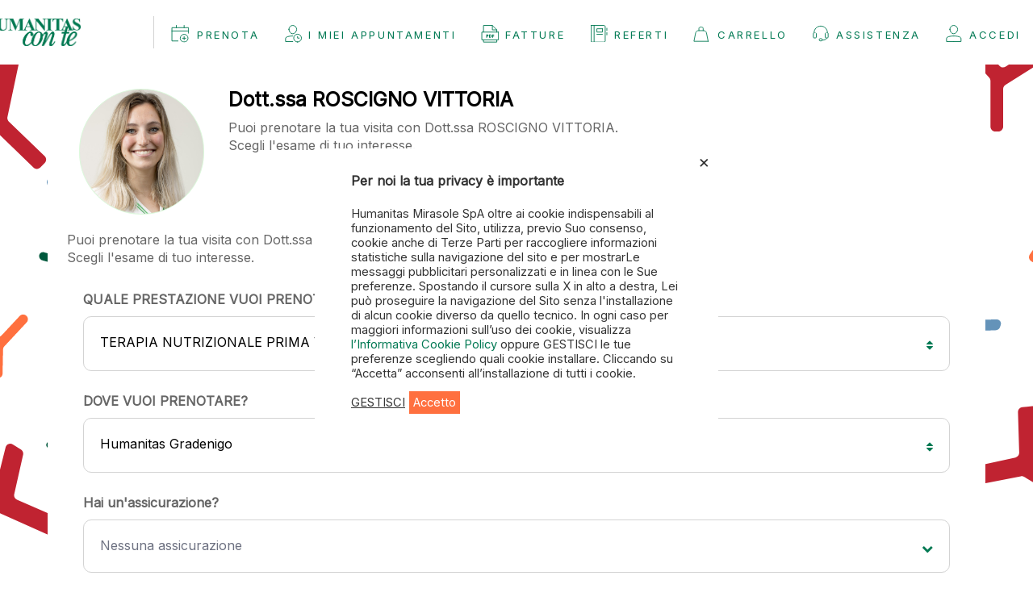

--- FILE ---
content_type: text/html; charset=utf-8
request_url: https://prenota.humanitas.it/medico/dottssa-roscigno-vittoria?
body_size: 31161
content:
<!DOCTYPE html>
<html>
<head>
    <meta charset="utf-8" />
    <meta name="mobile-web-app-capable" content="yes">
    <meta content="minimum-scale=1.0, width=device-width, maximum-scale=1, initial-scale=1.0 ,user-scalable=no" name="viewport" />
    <meta http-equiv="X-UA-Compatible" content="IE=edge,chrome=1" />
    
    <meta name="msapplication-config" content="/browserconfig.xml" />
    
        <meta name="google-site-verification" content="Um3AJGqEIjirMsT4I3m_spFjnRHKfQR3Zji5IpfWusE" />

    <meta http-equiv="Cache-Control" content="no-cache, no-store, must-revalidate" />
    <meta http-equiv="Pragma" content="no-cache" />
    <meta http-equiv="Expires" content="0" />
    <title>Prenota la prestazione - Book &amp; Pay</title>
    <link href="/Content/common-css?v=waCx94aDrwVka0jQca76XtWkMLfxpAaO8l1T00K1OHk1" rel="stylesheet"/>

    <link href="/Content/frontoffice-css?v=WBNDNOEYripeN4zdxD5gFXxbewtL-gkqMm4c1ulj2ew1" rel="stylesheet"/>

<style>
@media (max-width: 767px) {
   .x-page{
        overflow-x:hidden;
}
    body {
        padding-top: 0px;
    }
   body.modal-open {
    position: fixed;
    overflow: hidden;
    left:0;
    right:0;
}
.modal{
    -webkit-overflow-scrolling: auto;
}
}
   header .logo img {
            /*
            width:100%;
            float:right;*/
        }
.faq-item > div >p >span{
white-space:pre-line;}.

</style>    
        <script src="https://www.googleoptimize.com/optimize.js?id=OPT-WLHX6QB"></script>
            <!-- Google Tag Manager -->
        <script>
(function(w,d,s,l,i){w[l]=w[l]||[];w[l].push({'gtm.start':
new Date().getTime(),event:'gtm.js'});var f=d.getElementsByTagName(s)[0],
j=d.createElement(s),dl=l!='dataLayer'?'&l='+l:'';j.async=true;j.src=
'https://www.googletagmanager.com/gtm.js?id='+i+dl;f.parentNode.insertBefore(j,f);
})(window, document, 'script', 'dataLayer', 'GTM-M3HG4TJ');</script>
        <!-- End Google Tag Manager -->
    <script type='text/javascript'>(function(i,s,o,g,r,a,m){i['GoogleAnalyticsObject']=r;i[r]=i[r]||function(){(i[r].q=i[r].q||[]).push(arguments)},i[r].l=1*new Date();a=s.createElement(o),m=s.getElementsByTagName(o)[0];a.async=1;a.src=g;m.parentNode.insertBefore(a,m)})(window,document,'script','//www.google-analytics.com/analytics.js','ga');ga('create', 'UA-8080307-9');ga('send', 'pageview');</script>


    <script>
		window.baseApiUrl = '/';
		window.url = 'https://prenota.humanitas.it';
		window.hospital = 'ICH|ICHPIO|ICHASS|ICHFIO|ICHPRE|MCHBG|MCHBCA|MCHMUR|MCHDEA|MCHMON|MCHBRE|HMCDOM|CHG|CHGCAS|CHGALM|CHGTRE|MCHGRA|MCHVET|ICHPGR|ICHPVE|ICHPAS|ICHPDE|ICHPDO|ICHPFI|ICHPLI|ICHPMO|ICHPMU|ICHPPO|ICHPPR|ICHPBR|CHGPCA|CHGPAZ|ARS|BUS|CDV|CDVDIA|LAI|HMD|PPARS|PPBUS|PPVAR|PPLAI|SED|FOR|GRA|CEL|MLT|MPO|SLU|CDF';
        window.hospitalName = {"ich":{"name":"Humanitas Rozzano","place":"Rozzano (MI)","key":"ICH","address":"Via Manzoni 56, Rozzano (MI), Italia","lat":45.372651,"lon":9.167146},"ichpio":{"name":"Humanitas San Pio X","place":"Milano","key":"ICHPIO","address":"Via Francesco Nava 31 - 20159 Milano (MI)","lat":45.494984,"lon":9.189219},"ichass":{"name":"Humanitas Medical Care Assago","place":"Milano","key":"ICHASS","address":"Piazza degli Incontri 16, 20057 Assago (MI)","lat":45.4085273865953,"lon":9.15175991357701},"ichfio":{"name":"Humanitas Medical Care Fiordaliso","place":"Rozzano (MI)","key":"ICHFIO","address":"Via Eugenio Curiel, 25, 20089 Rozzano (MI), Italia","lat":45.3920132,"lon":9.1601696},"ichpre":{"name":"Humanitas Medical Care Premuda","place":"Milano","key":"ICHPRE","address":"Viale Premuda, 12 - 20129 Milano (MI)","lat":45.463841,"lon":9.207719},"mchbg":{"name":"","place":"","key":"MCHBG","address":"","lat":0,"lon":0},"mchbca":{"name":"Humanitas Medical Care Bergamo","place":"Bergamo","key":"MCHBCA","address":"Via Camozzi 10 - 24121 Bergamo (BG)","lat":45.694792,"lon":9.6719851},"mchmur":{"name":"Humanitas Medical Care Murat","place":"Milano","key":"MCHMUR","address":"Via Murat, 13 - 20159 Milano (MI)","lat":45.497972,"lon":9.191274},"mchdea":{"name":"Humanitas Medical Care De Angeli","place":"Milano","key":"MCHDEA","address":"Via Dei Martinitt, 3 - 20146 Milano (Mi) ingresso da Piazza De Angeli (fronte metropolitana)","lat":45.465622,"lon":9.149337},"mchmon":{"name":"Humanitas Medical Care Monza","place":"Monza","key":"MCHMON","address":"Via Sant'Andrea, 25, 20900 Monza (MB)","lat":45.599407,"lon":9.26376},"mchbre":{"name":"Humanitas Medical Care Bresso","place":"Bresso (MI)","key":"MCHBRE","address":"via Patellani, 2 20091 Bresso (Mi)","lat":45.536205,"lon":9.192828},"hmcdom":{"name":"Humanitas Medical Care Domodossola","place":"Milano","key":"HMCDOM","address":"Via Domodossola, 9/A, 20145 Milano (MI)","lat":45.481365,"lon":9.1601696},"chg":{"name":"Humanitas Gavazzeni","place":"Bergamo","key":"CHG","address":"Via Mauro Gavazzeni 21 - 24125 Bergamo (BG)","lat":0,"lon":0},"chgcas":{"name":"Humanitas Castelli","place":"Bergamo","key":"CHGCAS","address":"Via Mazzini 11 - 24125 Bergamo (BG)","lat":0,"lon":0},"chgalm":{"name":"Humanitas Medical Care Almè","place":"Bergamo","key":"CHGALM","address":"Via Castelvaglietti 2a - 24011 - Almè (BG)","lat":0,"lon":0},"chgtre":{"name":"Humanitas Medical Care Trezzo","place":"Milano","key":"CHGTRE","address":"Piazza Omodei 1 - 20056 Trezzo sull'Adda (MI)","lat":0,"lon":0},"mchgra":{"name":"Humanitas Medical Care Piola","place":"Milano","key":"MCHGRA","address":"Via G. Paesiello 28","lat":0,"lon":0},"mchvet":{"name":"Humanitas Medical Care Vetra","place":"Milano","key":"MCHVET","address":"","lat":0,"lon":0},"ichpgr":{"name":"Humanitas Medical Care Piola","place":"Milano","key":"ICHPGR","address":"Via G. Paesiello 28","lat":0,"lon":0},"ichpve":{"name":"Humanitas Medical Care Vetra","place":"Milano","key":"ICHPVE","address":"","lat":0,"lon":0},"ichpas":{"name":"Humanitas Medical Care Assago","place":"Milano","key":"ICHPAS","address":"Piazza degli Incontri 16, 20057 Assago (MI)","lat":45.4085273865953,"lon":9.15175991357701},"ichpde":{"name":"Humanitas Medical Care De Angeli","place":"Milano","key":"ICHPDE","address":"Via Dei Martinitt, 3 - 20146 Milano (Mi) ingresso da Piazza De Angeli (fronte metropolitana)","lat":45.465622,"lon":9.149337},"ichpdo":{"name":"Humanitas Medical Care Domodossola","place":"Milano","key":"ICHPDO","address":"Via Domodossola, 9/A, 20145 Milano (MI)","lat":45.481365,"lon":9.1601696},"ichpfi":{"name":"Humanitas Medical Care Fiordaliso","place":"Rozzano (MI)","key":"ICHPFI","address":"Via Eugenio Curiel, 25, 20089 Rozzano (MI), Italia","lat":45.3920132,"lon":9.1601696},"ichpli":{"name":"Humanitas Medical Care Centro Prelievi Via Lippi","place":"Milano","key":"ICHPLI","address":"Via F. Lippi 19, Milano 20131 Milano (MI)","lat":45.481859,"lon":9.221251},"ichpmo":{"name":"Humanitas Medical Care Monza","place":"Monza","key":"ICHPMO","address":"Via Sant'Andrea, 25, 20900 Monza (MB)","lat":45.599407,"lon":9.26376},"ichpmu":{"name":"Humanitas Medical Care Murat","place":"Milano","key":"ICHPMU","address":"Via Murat, 13 - 20159 Milano (MI)","lat":45.497972,"lon":9.191274},"ichppo":{"name":"Humanitas Medical Care Centro Prelievi Via Ponti","place":"Milano","key":"ICHPPO","address":"Via E. Ponti 57, Milano 20143 Milano (MI) ","lat":0,"lon":0},"ichppr":{"name":"Humanitas Medical Care Premuda","place":"Milano","key":"ICHPPR","address":"Viale Premuda, 12 - 20129 Milano (MI)","lat":45.463841,"lon":9.207719},"ichpbr":{"name":"Humanitas Medical Care Bresso","place":"Bresso (MI)","key":"ICHPBR","address":"via Patellani, 2 20091 Bresso (Mi)","lat":45.536205,"lon":9.192828},"chgpca":{"name":"Humanitas Medical Care Bergamo","place":"Bergamo","key":"CHGPCA","address":"Via Camozzi 10 - 24121 Bergamo (BG)","lat":45.694792,"lon":9.6719851},"chgpaz":{"name":"Humanitas Gavazzeni","place":"Bergamo","key":"CHGPAZ","address":"Via Mauro Gavazzeni 21 - 24125 Bergamo (BG)","lat":0,"lon":0},"ars":{"name":"Humanitas Medical Care Arese","place":"Arese (MI)","key":"ARS","address":"Via Eugenio Luraghi, 11 20020 Arese (MI)","lat":45.563201,"lon":9.051478},"bus":{"name":"Humanitas Medical Care Busto Arsizio","place":"Busto Arsizio (VA)","key":"BUS","address":"Via Alberto da Giussano, 9 21052 Busto Arsizio (VA), Italia","lat":45.6098714,"lon":8.8537927},"cdv":{"name":"Humanitas Medical Care Varese  (ex CDV)","place":"Varese","key":"CDV","address":"Vicolo San Michele, 2 - 21100 Varese (VA)","lat":45.813954,"lon":8.829456},"cdvdia":{"name":"Humanitas Medical Care Varese  (ex CDVDIA)","place":"Varese","key":"CDVDIA","address":"Vicolo San Michele, 2 - 21100 Varese (VA)","lat":45.813954,"lon":8.829456},"lai":{"name":"Humanitas Medical Care Lainate","place":"Lainate (MI)","key":"LAI","address":"Via Lamarmora, 5 - 20020 Lainate (MI)","lat":45.5768299,"lon":9.0242892},"hmd":{"name":"Humanitas Mater Domini","place":"Castellanza (VA)","key":"HMD","address":"Via Gerenzano 2, Castellanza (VA), Italia","lat":45.612708,"lon":8.906925},"ppars":{"name":"Humanitas Medical Care Arese","place":"Arese (MI)","key":"PPARS","address":"Via Eugenio Luraghi, 11 20020 Arese (MI)","lat":45.563201,"lon":9.051478},"ppbus":{"name":"Humanitas Medical Care Busto Arsizio","place":"Busto Arsizio (VA)","key":"PPBUS","address":"Via Alberto da Giussano, 9 21052 Busto Arsizio (VA), Italia","lat":45.6098714,"lon":8.8537927},"ppvar":{"name":"Humanitas Medical Care Varese  (ex CDVDIA)","place":"Varese","key":"PPVAR","address":"Vicolo San Michele, 2 - 21100 Varese (VA)","lat":45.813954,"lon":8.829456},"pplai":{"name":"Humanitas Medical Care Lainate","place":"Lainate (MI)","key":"PPLAI","address":"Via Lamarmora, 5 - 20020 Lainate (MI)","lat":45.5768299,"lon":9.0242892},"sed":{"name":"Clinica Sedes Sapientiae","place":"Torino","key":"SED","address":"Via Giorgio Bidone, 31,  10125 Torino (TO)","lat":0,"lon":0},"for":{"name":"Clinica Fornaca di Sessant","place":"Torino","key":"FOR","address":"Corso Vittorio Emanuele II 91, 10128 Torino (TO)","lat":0,"lon":0},"gra":{"name":"Humanitas Gradenigo","place":"Torino","key":"GRA","address":"Corso Regina Margherita, 8/10, 10153 Torino (TO)","lat":0,"lon":0},"cel":{"name":"Humanitas Cellini","place":"Torino","key":"CEL","address":"Via Benvenuto Cellini, 5, 10126 Torino TO","lat":0,"lon":0},"mlt":{"name":"Humanitas Medical Care Lingotto","place":"Torino","key":"MLT","address":"Via Ermanno Fenoglietti, 15, 10126 Torino TO","lat":0,"lon":0},"mpo":{"name":"Humanitas Medical Care Principe Oddone","place":"Torino","key":"MPO","address":"Corso Principe Oddone, 30, 10152  Torino (TO)","lat":0,"lon":0},"slu":{"name":"Humanitas Medical Care San Luca","place":"Cascine Vica, Rivoli (TO)","key":"SLU","address":"Corso Francia, 198/A, 10098 Cascine Vica, Rivoli (TO)","lat":0,"lon":0},"cdf":{"name":"Centro Diagnostico Fornaca","place":"Torino","key":"CDF","address":"Corso Vittorio Emanuele II 87, 10128 Torino, Italy","lat":0,"lon":0},};
        window.hospitalNameTotal = window.hospitalName;
        window.aree = { "milano":"ARS|LAI|PPARS|PPLAI|CHGTRE|ICH|ICHFIO|ICHASS|ICHPAS|ICHPRE|ICHPLI|ICHPPO|ICHPIO|MCHDEA|HMCDOM|MCHMUR|MCHMON|MCHBRE|ICHPDE|ICHPDO|ICHPFI|ICHPLI|ICHPMO|ICHPMU|ICHPPO|ICHPPR|ICHPBR|MCHVET|MCHGRA|ICHPGR|ICHPVE","varese":"CDV|CDVDIA|BUS|HMD|PPBUS|PPVAR","bergamo":"MCHBCA|MCHBG|CHGPCA|CHG|CHGALM|CHGPAZ|CHGCAS|CHGTRE","torino":"MLT|GRA|CEL|MPO|SLU|CDF|FOR|SED",  "catania":"BAP_CATANIA"};
		window.isMobile =  /Mobi/.test(window.navigator.userAgent);
    window.insurance = '';
        window.isHTN = false;
        window.isMobileApp = false;
        window.user = "";
    </script>
            <link href="https://fonts.googleapis.com/css?family=Inter&display=swap" rel="stylesheet">
</head>
<body ng-app="frontoffice" class="home">
        <!-- Google Tag Manager (noscript) -->
        <noscript>
            <iframe src="https://www.googletagmanager.com/ns.html?id=GTM-M3HG4TJ"
                    height="0" width="0" style="display:none;visibility:hidden"></iframe>
        </noscript>
        <!-- End Google Tag Manager (noscript) -->
        
    <div id="x-header" class="nav navbar-default navbar-fixed-top ">
        

<header>
    <div class="header-nav">
            <div class="logo">
                <!--<a href="index.html"><img src="images/humanitas-logo.svg" alt=""></a>-->
                <a href='/'>
                        <img src="https://prenota.humanitas.it/Content/Images/Humanitas-con-te-def.png" />
                </a>
            </div>
            <div class="hidden-xs" style="height: 40px;border-left: 1px solid lightgrey; margin-top: auto; margin-bottom: auto; ">
                &nbsp;
                &nbsp;
            </div>
            <div class="mobile-header">
                
                <div class="mobile-menu menu-toggler">
                    <i class="fa fa-bars fa-1x" aria-hidden="true"></i>
                    <!--<i class="icon-humanitas icon-menu" aria-hidden="true"></i>-->
                </div>
            </div>
            <nav>
                <div class="close-mobile-menu menu-toggler hidden-md">
                    <img src="https://prenota.humanitas.it/Content/Icons/x-chiusura-verde.svg" class="chiusura-menu-x" style="display:block;max-width: 28.29px;max-height: 28.29px;">
                    <!--<i class="fa fa-close" aria-hidden="true"></i>-->
                    <!--<i class="icon-humanitas icon-close" aria-hidden="true"></i> -->
                </div>
                <div class="top-menu">

                    <ul class="section-nav">
                        <li style="display: inline; flex:auto">
                            <a href="https://prenota.humanitas.it" class="menu-item hidden-xs pull-right">
                                <div class="left-cont cont-vox-menu">
                                    <img src="https://prenota.humanitas.it/Content/Icons/prenota.svg" class="hidden-xs responsive svg-white" style="display: inline; min-width: 22px; min-height: 23px; margin-top: -5px; margin-right: 10px">
                                    <img src="https://prenota.humanitas.it/Content/Icons/prenota-verde.svg" class="hidden-xs responsive svg-verde" style="display: inline; min-width: 22px; min-height: 23px; margin-top: -5px; margin-right: 10px">
                                    <p>Prenota</p>
                                </div>
                                <div class="right-cont cont-vox-menu">
                                    <img src="https://prenota.humanitas.it/Content/Icons/freccia-verde-dx.svg" class="visible-xs " style="display: inline;min-width: 22px;min-height: 23px;margin-top: -5px;">
                                </div>
                            </a>
                            <a href="https://prenota.humanitas.it" class="menu-item visible-xs ">
                                <div class="left-cont cont-vox-menu">
                                    <img src="https://prenota.humanitas.it/Content/Icons/prenota.svg" class="svg-white" style="display: inline; min-width: 22px; min-height: 23px; margin-right: 10px">
                                    <img src="https://prenota.humanitas.it/Content/Icons/prenota-verde.svg" class="svg-verde" style="display: inline;min-width: 22px;min-height: 23px;margin-right:10px">
                                    <p>Prenota</p>
                                </div>
                                <div class="right-cont cont-vox-menu  pull-right">
                                    <img src="https://prenota.humanitas.it/Content/Icons/freccia-verde-dx.svg" class="pull-right" style="display: inline;min-width: 22px;min-height: 23px;margin-top:-20px;">
                                </div>
                            </a>
                        </li>
                            <li style="display: inline; " >
                                <a href="https://prenota.humanitas.it/Portal/Appointments" class="menu-item btn-login-2">
                                    <div class="left-cont cont-vox-menu">

                                        <img src="https://prenota.humanitas.it/Content/Icons/appuntamenti-verde.svg" class="svg-verde" style="display: inline;min-width: 22px;min-height: 23px;margin-top: -5px; margin-right: 8px;">
                                        <img src="https://prenota.humanitas.it/Content/Icons/appuntamenti.svg" class="svg-white" style="display: inline;min-width: 22px;min-height: 23px;margin-top: -5px; margin-right: 8px;">
                                        <p>I miei appuntamenti</p>
                                    </div>
                                    <div class="right-cont cont-vox-menu">
                                        <img src="https://prenota.humanitas.it/Content/Icons/freccia-verde-dx.svg" class="visible-xs" style="display: inline;min-width: 22px;min-height: 23px;margin-top: -5px;">
                                    </div>
                                </a>

                            </li>
                            <li style="display: inline;">
                                <a href="https://prenota.humanitas.it/Portal/Invoices" class="menu-item btn-login-2">
                                    <div class="left-cont cont-vox-menu">
                                        <img src="https://prenota.humanitas.it/Content/Icons/fatture-verde.svg" class="svg-verde" style="display: inline;min-width: 22px;min-height: 23px;margin-top: -5px; margin-right: 8px;">
                                        <img src="https://prenota.humanitas.it/Content/Icons/fatture.svg" class="svg-white" style="display: inline;min-width: 22px;min-height: 23px;margin-top: -5px; margin-right: 8px;">
                                        <p>Fatture</p>
                                    </div>
                                    <div class="right-cont cont-vox-menu">
                                        <img src="https://prenota.humanitas.it/Content/Icons/freccia-verde-dx.svg" class="visible-xs" style="display: inline;min-width: 22px;min-height: 23px;margin-top: -5px;">
                                    </div>
                                </a>

                            </li>
                            <li style="display: inline;">
                                    <a href="https://prenota.humanitas.it/Home/Referti" target="_referti" class="btn-referti menu-item">
                                        <div class="left-cont cont-vox-menu">
                                            <img src="https://prenota.humanitas.it/Content/Icons/referti-verde-icon.svg" class="svg-verde" style="display: inline;min-width: 22px;min-height: 23px;margin-top: -5px; margin-right: 8px;">
                                            <img src="https://prenota.humanitas.it/Content/Icons/referti-icon.svg" class="svg-white" style="display: inline;min-width: 22px;min-height: 23px;margin-top: -5px; margin-right: 8px;">
                                            <p>Referti</p>
                                        </div>
                                        <div class="right-cont cont-vox-menu">
                                            <img src="https://prenota.humanitas.it/Content/Icons/freccia-verde-dx.svg" class="visible-xs" style="display: inline;min-width: 22px;min-height: 23px;margin-top: -5px;">
                                        </div>
                                    </a>
                            </li>
                        

    <li class="cartmenu" ng-controller="BadgeController">
        <a href="https://prenota.humanitas.it/Basket" class="menu-item">
            <div class="left-cont cont-vox-menu">
                <img src="https://prenota.humanitas.it/Content/Icons/carrello-verde.svg" class="svg-verde" style="display: inline;min-width: 22px;min-height: 23px;margin-top: -5px; margin-right: 8px;" />
                <img src="https://prenota.humanitas.it/Content/Icons/carrello-white.svg" class="svg-white"  style="display: inline;min-width: 22px;min-height: 23px;margin-top: -5px; margin-right: 8px;" />

                <p>Carrello</p>
            </div>
			<div class="right-cont cont-vox-menu">
                <img src="https://prenota.humanitas.it/Content/Icons/freccia-verde-dx.svg" class="visible-xs" style="display: inline;min-width: 22px;min-height: 23px;margin-top: -5px;">
            </div>
			<div class="badge" ng-cloak="" ng-if="badge>0">{{badge}}</div>
        </a>
    </li>

                                                    <li>
                                <a href="https://prenota.humanitas.it/Help" class="menu-item">
                                    <div class="left-cont cont-vox-menu">
                                        <img src="https://prenota.humanitas.it/Content/Icons/assistenza-verde.svg" class="svg-verde" style="display: inline;min-width: 22px;min-height: 23px;margin-top: -5px; margin-right: 8px;">
                                        <img src="https://prenota.humanitas.it/Content/Icons/assistenza-white.svg" class="svg-white" style="display: inline;min-width: 22px;min-height: 23px;margin-top: -5px; margin-right: 8px;">
                                        <p>Assistenza</p>
                                    </div>
                                    <div class="right-cont cont-vox-menu">
                                        <img src="https://prenota.humanitas.it/Content/Icons/freccia-verde-dx.svg" class="visible-xs" style="display: inline;min-width: 22px;min-height: 23px;margin-top: -5px;">
                                    </div>
                                </a>
                            </li>
                        
    <li class="login-side">
 
        <a class="menu-item btn-login" href="/Account/Login?returnUrl=%2Fmedico%2Fdottssa-roscigno-vittoria">
            <img src="https://prenota.humanitas.it/Content/Icons/account-verde.svg" style="display: inline;min-width: 22px;min-height: 23px;margin-top: -5px; margin-right: 8px;">
            <p style="margin-left:23px">Accedi</p>
        </a>
    </li>


                    </ul>
                </div>

            </nav>
    </div>
</header>


        
	


    </div>
    




<div class="x-page examdetails">
	<div class="x-section">
		<div class="container">
			<div class="row">
				<div ng-controller="BookDoctorPDWithExamController" ng-init="doctor_id=(9772);doctorname='Dott.ssa ROSCIGNO VITTORIA'" class="col-xs-12" ng-cloak="">
					<div class="row" style="margin: auto;">
						<div class="col-md-2 col-sm-3 col-xs-4">
							<h1>
								<img class="doctor-picture" style="border-radius:100px;width:100%;height:auto" src="https://prenota.humanitas.it/Content/Doctors/18-19-3-22-20-18-9-5-8-5-6-12-2-1-9-3.jpg?v=01dc8545-96b0-401e-8f92-b99a386b2454" onerror="this.src='../Content/Images/doctor_bn.png';" />
							</h1>
						</div>
						<div class="col-md-10 col-sm-9 col-xs-8">
							<h2>
								Dott.ssa ROSCIGNO VITTORIA
							</h2>
							<p style="margin-top: 10px;" class="hidden-xs" ng-show="status == 'hasresults'">
								Puoi prenotare la tua visita con Dott.ssa ROSCIGNO VITTORIA.<br />
								Scegli l'esame di tuo interesse.
							</p>
							<div class="row block ng-cloak" ng-show="status == 'nodata'">
								<div class="col-md-12">
									<p style="margin-top: 20px;">Al momento l'agenda del medico  Dott.ssa ROSCIGNO VITTORIA non &egrave; disponibile online. Compila il form con la tua richiesta e sarai ricontattato dal nostro staff.</p>
									<p style="margin-top: 20px;">
										<a href="#" class="btn booknow" ng-click="showForm(false)" >Vai al form</a>
 
									</p>
								</div>
							</div>
							<div class="row block x-loader-div" ng-show="status == 'isloading'">
								<div class="col-md-12 text-center">
									<p>Stiamo caricando le disponibilit&agrave;</p>
									<div class="x-loader"></div>
								</div>
							</div>

						</div>
					</div>
					<div class="row block" ng-show="status == 'nodata_per_filters'">
						<div class="col-md-6 col-md-offset-3 col-sm-6 col-sm-offset-3 col-xs-12 text-center">
							<div class="x-icon">
								<i class="fa fa-calendar" aria-hidden="true"></i>
							</div>
							<h4>Stiamo caricando le disponibilit&agrave;</h4>
							<h4> senza preferenza orario</h4>
							<div class="x-loader"></div>
						</div>
					</div>
					<div class="row">
						<div class="col-md-12">
							<div class="row block" ng-show="status == 'hasresults'">
                                <div class="col-md-12">
                                    <p style="margin-top: 10px;" ng-show="status == 'hasresults'">
                                        Puoi prenotare la tua visita con Dott.ssa ROSCIGNO VITTORIA.<br />
                                        Scegli l'esame di tuo interesse.
                                    </p>
                                    <div>


<div class="first-availability-calendar-doctor" style="padding:20px;" ng-init="exam_name='Dott.ssa VITTORIA ROSCIGNO';exam_code='';exam_seo='9772'">
    <div class="row">
        <div class="col-xs-12">
            <div class="filters--absolute" ng-class="{'hidden-xs':filtershide}">

                <div class="filters-doctor" ng-if="selectedStrutture!=null &&selectedStrutture.length>0 ">
                    <div class="row top-pad15 bot-pad15" ng-if="dati.exam_selected=='SELECTED'">
                        <div class="col-md-6 col-xs-6">
                            <div class="visible-xs" style="text-align:center" ng-if="!filtershide" ng-click="resetFilters();filtershideToggle();"><a href="" class="btn btn-none">ANNULLA</a></div>
                        </div>
                        <div class="col-md-6 col-xs-6">
                            <div class="" style="text-align:center" ng-if="!filtershide" ng-click="filtershideToggle()"><a href="" class="btn btn-none">APPLICA</a></div>
                        </div>
                    </div>
                    <div class="row" ng-if="0==1">
                        <div class="col-md-3 col-sm-3 col-xs-3">
                            <img class="doctor-picture" style="max-width:50px" src="https://prenota.humanitas.it/Content/Doctors/18-19-3-22-20-18-9-5-8-5-6-12-2-1-9-3.jpg?v=01dc8545-96b0-401e-8f92-b99a386b2454" onerror="this.src='../Content/Images/doctor_bn.png';" />
                        </div>
                        <div class="col-md-9 col-sm-8 col-xs-9 ">
                            <h6 class="font-bold  green">

                                Dott.ssa ROSCIGNO VITTORIA
                            </h6>

                            <p></p>

                        </div>
                    </div>


                    <div ng-if="exam_name&&exam_name.toLowerCase().indexOf('controllo')>0">
                            <div popup-dialog="" confirm-title="" confirm-message="&lt;center&gt;La visita di controllo pu&amp;ograve; essere prenotata solo se eseguita una visita con lo stesso specialista nei 6 mesi precedenti &lt;/center&gt;"></div>

                    </div>

                    <div class="row" ng-if="exams!=null && exams.length>0">
                        <div class="col-md-12 col-xs-12 col-xs-12">
                            <p class="font-bold">QUALE PRESTAZIONE VUOI PRENOTARE?</p>


                            <div class="bap-floating-panel no-margin padding-20" style="border: 1px solid lightgray;border-radius: 10px;">

                                <sidepanel template="examsDialog" component-class="filter-exams" controller="FilterExamsController" side="right" panel-class="filters-exams-container" selected="selectedExams" source-data="exams"></sidepanel>

                            </div>



                        </div>

                    </div>
                    <div class="row bot-pad15">
                        <div class="col-md-12 col-xs-12"></div>
                    </div>

                    <div class="row top-pad10 ">
                        <div class="col-xs-12">
                            <p class="font-bold ">DOVE VUOI PRENOTARE?</p>

                            <div class="bap-floating-panel no-margin padding-20" style="border: 1px solid lightgray;border-radius: 10px;">
                                <sidepanel template="hospitalsDialog" component-class="filter-exams" controller="ChooseSingleHospitalController" side="right" panel-class="filters-exams-container" selected="selectedStructures" source-data="selectedStrutture"></sidepanel>
                            </div>
                        </div>
                    </div>

                    <div class="row bot-pad15">
                        <div class="col-md-12 col-xs-12"></div>
                    </div>
                    <div class="row top-pad10 ">
                        <div class="col-xs-12">
                            <p class="font-bold ">Hai un'assicurazione?</p>

                            <div class="bap-floating-panel no-margin padding-20" style="border: 1px solid lightgray;border-radius: 10px;">

                                <sidepanel template="insuranceDialog" controller="ChooseInsuranceController" side="right" selected="selectedInsurance" source-data="insurances" panel-class="hospitals-container" input-name="Insurance"></sidepanel>

                            </div>
                        </div>
                    </div>
                    <div class="row bot-pad30">
                        <div class="col-md-12 col-xs-12"></div>
                    </div>
                </div>
            </div>


        </div>
    </div>

    <div class="row top-pad10 bot-pad30 " ng-if="showLP()">
                        <div class="col-xs-12">
                            <p class="font-bold ">Prezzo</p>

                            <div class="bap-floating-panel no-margin padding-20" style="    display: flex;justify-content: end;border: 1px solid lightgray;border-radius: 10px;">

                            	<span class="pre pull-right">{{getExamPrice()}}</span>
                            </div>
                        </div>
     </div>
     <div class="row">
 	<div class="sep-block col-xs-12" ng-if="showDiretta()">
															<div class="separatore"> </div>
														</div>
     </div>
    <div class="row">
    <div class="title-fomadiretta col-xs-12" ng-if="showDiretta()">
																<input type="radio" class="pallino" name='forma' id="formadiretta" value="D" ng-model="docexam.type_pay"/>
																<div class="content-forma">
																	<p class="bolder">In forma diretta  <b  ng-click="showContract('D')" style="color:var(--colortext);cursor:pointer;padding-left:5px;">&#9432;</b></p>
																	<p>il fondo/assicurazione copre del tutto o in parte il costo dell'appuntamento</p>
																</div>
																<div class="prezzo-forma">
																	<span>in sede</span>
																
																</div>
															</div>
														<div class="sep-block col-xs-12" ng-if="showIndiretta()">
															<div class="separatore"> </div>
														</div>
														<div class="title-fomadiretta col-xs-12"  ng-if="showIndiretta()">
															<input type="radio" class="pallino" value="I" ng-model="docexam.type_pay" name='forma' id="formaindiretta"/>
															<div class="content-forma">
																<p class="bolder">In forma indiretta  <b ng-click="showContract('I')" style="color:var(--colortext);cursor:pointer;padding-left:5px;">&#9432;</b></p>	
                                                                <p>E' possibile richiedere successivamente il rimborso al proprio fondo/assicurazione</p>
															</div>
															<div class="prezzo-forma">
																<span class="pre">{{getExamPrice()}}</span>
															</div>	
														</div>
                                                         </div>
                                                         <div class="row">
														<div class="sep-block col-xs-12">
															<div class="separatore"> </div>
														</div>
                                                        </div>
   
   
    <div class="row">
        <div class="col-md-12 col-sm-12" ng-if="status!='isloading'">
            <!--ng-repeat="exam in exams | orderBy: ['exam_name','strutture'] | filter: examFilter | filter: strutturaFilter"-->
            <div class="availabilities">

                <div class="paymenttype row animate-if active">
                    <div class="col-md-12">
 

<div class="row calendar" ng-controller="BookDoctorWithExamSingleController" style="background-color:white">
	<div class="col-md-12">
		<div class="row block x-loader-div" ng-show="status == 'isloading' ">
			<div class="col-md-12 text-center">
				<p>Stiamo caricando le disponibilit&agrave;</p>
				<div class="x-loader"></div>
			</div>
		</div>
		<div class="row block" ng-show="status == 'nodata' &&((doctorDays==null) || (doctorDays.length===0))">
			<div class="col-md-12 text-center">
				 <div class="row">

            <div class="col-xs-12 first-dates">
                <div class="row">
                    <div class="col-md-12">

                        <div style="padding: 20px;
    background-color: #e1eaf1;
    text-align: center;
    border-radius: 12px;
    border: 2px solid #e1eaf1;
    text-align: left;margin-bottom:10px;">


                            <a style="color:#4d7898;cursor:pointer" href="#" ng-click="showForm(false)">
                                <i class="fa fa-info-circle" aria-hidden="true"></i> <b>Agenda non disponibile per {{getStrutturaName()}}:</b><br/>
                                 Compila il seguente form e verrai ricontattato 
                            </a>
							<p>oppure</p>
								<p>Seleziona un'altra struttura dove disponibile</p>

                        </div>
                    </div>
                </div>
            </div>

        </div>
			</div>
		</div>
		<div class="row block" ng-show="status == 'hasresults' &&(doctorDays!=null) && (doctorDays.length>0)">

			<div class="col-md-12">
				<div class="row bap-floating-panel" style="background-color: white;">


												
		<div class="row">
					 <div class="col-xs-12" >
				<div class="row flex-row top-pad10 bot-pad15">
					<div class="col-md-1 col-sm-1 col-xs-1 text-center" ng-if="hasHorizontalScrollbar">
						<br />
						<a class="glyphicon glyphicon-chevron-left" ng-click="scrollHorizontal(-1)"></a>
					</div>
					<div class="text-center" ng-class="{'col-md-12 col-sm-12 col-xs-12':!hasHorizontalScrollbar,'col-md-10 col-sm-10 col-xs-10':hasHorizontalScrollbar}">
						<div class="flex-container nowrap choose-date">
							<div ng-repeat="item in doctorDays" class="btn btn-none btn-day flex-item" ng-class="{'activated':item.basedate===examTimes[docexam.exam_id][0].basedate1000}" ng-click="changeDay(item)">

								<b class="wkday" style="text-transform: capitalize;" ng-bind="item.wkday"></b>
								<p class="date" ng-bind="item.date"></p>

							</div>
						</div>
					</div>
					<div class="col-md-1 col-sm-1 col-xs-1 text-center" ng-if="hasHorizontalScrollbar">
						<br />
						<a class="glyphicon glyphicon-chevron-right" style="margin-left:-13px" ng-click="scrollHorizontal(1)"></a>
					</div>

				</div>
				<div class="row calendar-detail">
					<div class="col-md-12 col-sm-12 col-xs-12">
						<div class="row">
							<div class="col-xs-12">
								<h3 ng-if="hasMorning(examTimes[docexam.exam_id])">MATTINO</h3>
								<div ng-repeat="dT in examTimes[docexam.exam_id] | unique: 'first_occurrance'   " ng-class="{'active':(dT.first_occurrance)===(wDoctorSelected.first_occurrance)}" class="btn btn-hour btn-none " ng-if="dT.time_string<'13:59'" ng-click="selectDateTime(dT)">
									<div ><b class="hour">{{getHour(dT.first_occurrance)}}</b></div>
								</div>
							</div>
							<div class="col-xs-12">
								<h3 ng-if="hasAfternoon(examTimes[docexam.exam_id])">POMERIGGIO</h3>
								<div ng-repeat="dT in examTimes[docexam.exam_id] | unique: 'first_occurrance'" ng-class="{'active':(dT.first_occurrance)===(wDoctorSelected.first_occurrance)}" class="btn btn-hour btn-none " ng-if="dT.time_string>'13:59'" ng-click="selectDateTime(dT)">
									<div ><b class="hour">{{getHour(dT.first_occurrance)}}</b></div>
								</div>
							</div>

						</div>
					</div>

				</div>
					 </div>
			</div>

		
		<div class="row " ng-if="insuranceSelected.type!==''">
            <div class="col-md-12">
                <div class="row booking-summary bot-pad30" ng-show="status == 'hasresults' &&(doctorDays!=null)" style="padding-top: 30px;">
                    <div class="col-sm-12 col-xs-12 ">
                        <p ng-show="wDoctorSelected" ng-bind-html="wDoctorSelectedText" class="selecteddate" style="margin-bottom:0">
                        </p>
                    </div>
                    <div class="col-sm-12 col-xs-12 text-right">

<form action="/Basket/AddReservation" class="booking-form" method="post" name="formprenota" ng-submit="ngOnSubmit(&#39;formPrenota&#39;,$event,exam.day.stardards_of_preparation)">                            <input type="hidden" name="hospital" value="{{wDoctorSelected.struttura}}" />
<input id="ExamId" name="ExamId" type="hidden" value="{{ wDoctorSelected.exam_id}}" /><input id="ReadStandardPreparation" name="ReadStandardPreparation" type="hidden" value="true" /><input data-val="true" data-val-number="Il campo DoctorId deve essere un numero." data-val-required="The DoctorId field is required." id="DoctorId" name="DoctorId" type="hidden" value="{{wDoctorSelected.doctor_id}}" /><input id="BookingDate" name="BookingDate" type="hidden" value="{{wDoctorSelected.first_occurrance}}" /><input id="Room" name="Room" type="hidden" value="{{wDoctorSelected.room}}" /><input id="ProviderCode" name="ProviderCode" type="hidden" value="{{wDoctorSelected.provider_code}}" /><input id="ProviderType" name="ProviderType" type="hidden" value="{{wDoctorSelected.provider_type}}" /><input id="Token" name="Token" type="hidden" value="{{wDoctorSelected.token}}" /><input id="Time" name="Time" type="hidden" value="{{wDoctorSelected.time}}" /><input id="IdContract" name="IdContract" type="hidden" value="{{wDoctorSelected.idcontract}}" /><input id="Channel" name="Channel" type="hidden" value="{{wDoctorSelected.channel}}" /><input id="Price" name="Price" type="hidden" value="{{wDoctorSelected.price_string.replace(&#39; €&#39;,&#39;&#39;)}}" /><input id="CheckCtrl" name="CheckCtrl" type="hidden" value="{{wDoctorSelected.check_ctrl}}" /><input id="ExamStandardsOfPreparation" name="ExamStandardsOfPreparation" type="hidden" value="{{standards_of_preparation_text}}" />                            <button type="submit" class="btn booknow btn-lg" ng-disabled="wDoctorSelected==null">Procedi con la prenotazione</button>
</form>                    </div>

                </div>
                <div class="row">
                    <div class="col-xs-12">
                        <div class='message__content'><div class='message__logo-container' aria-hidden='true' alt='PayPal' style='
    display: flex;
    line-height: 20px;
    /* max-height: 50px; */
    border: 1px solid color(display-p3 0.2686 0.6025 0.8471);
    justify-content: center;
    padding: 10px;
'><div class='message__logo message__logo--svg' style='
    display: flex;
    justify-content: center;
    align-items: center;
'><img src='[data-uri]' alt='PayPal' style='
    width: 15px;
'><canvas height='15' width='5'></canvas></div><div class='message__logo message__logo--svg' style='
    display: flex;
    justify-content: center;
    align-items: center;
'><img src='[data-uri]' alt='PayPal' style='
    height: 20px;
'></div>
<div style='
    font-size: 15px;
    color: navy;
    font-family: sans-serif;
    display: flex;
    justify-content: center;
    align-items: center;
    padding: 5px;
'><span class=''><span class='br'>Paga gli acquisti tra 30€ e 2.000€ in 3 rate</span> <span class='br'>senza interessi.</span></span></div></div></div>
                    </div>

                </div>
            </div>
		</div>
</div>
	</div>



		</div>

	</div>
</div>
                    </div>
                </div>


            </div>


        </div>

    </div>


</div>




<script type="text/template" id="hospitalsDialog">
    <div class="modal-header">
        <button type="button" class="close" data-dismiss="modal" aria-label="Close" ng-click="close(-1)"><img src="/Content/Icons/x-chiusura-icon.svg" /></button>
        <h4 class="modal-title">SELEZIONA LA STRUTTURA</h4>
    </div>

    <div class="modal-body">
        <div class="row" ng-repeat="struttura in hospitals">
            <div class="col-md-12 col-xs-12">

                <div class="row">
                    <label ng-click="apply(struttura.struttura)" ng-if="struttura.results">
                        <input type="checkbox" class="hidden" name="struttura_selected" ng-disabled="!struttura.results" ng-model="struttura.checked">
                        <b>{{struttura.name}}</b>
                    </label>
                </div>

            </div>
        </div>
    </div>

    
</script>
<script type="text/template" id="examsDialog">
    <div class="modal-header">
        <button type="button" class="close" data-dismiss="modal" aria-label="Close" ng-click="close(-1)"><img src="/Content/Icons/x-chiusura-icon.svg" /></button>
        <h4 class="modal-title">SELEZIONA ESAMI</h4>
    </div>

    <div class="modal-body">
        <div class="row" ng-repeat="exam in data  | filter: strutturaFilter | unique: 'exam_name'  | orderBy: ['order', 'exam_name']">
            <div class="col-md-12 col-xs-12">
                <div class="row">
                    <label ng-click="apply(exam)">
                        <input type="checkbox" class="hidden" name="exam_selected" ng-model="exam.checked">

                        <span class="col-xs-9">{{exam.exam_name}}</span>
                   
                        
                            <span class="col-xs-3 price-result text-right">&nbsp;</span>
                        
                    </label>
                </div>

            </div>
        </div>
    </div>

    
</script>
<script type="text/template" id="conventions">
    <div class="modal-header">
        <button type="button" class="close" data-dismiss="modal" aria-label="Close" ng-click="close(-1)"><img src="/Content/Icons/x-chiusura-icon.svg" /></button>
        <h4 class="modal-title">CONVENZIONI <span ng-show="status=='ssn'"> SSN</span><span ng-show="status=='lp'">PRIVATO</span></h4>
    </div>

    <div class="modal-body" ng-init="status='lp'">
        <div class="row" ng-show="status==''">
            <div class="col-md-12 col-xs-12" style="border:none">
                <div class="conventions padding-20 bot10">
                    <span style="cursor:pointer" ng-click="status='lp'" href="#">
                        <i class="fa fa-info-circle" aria-hidden="true"></i> <b>FONDO O ASSICURAZIONE:</b>
                        Se vuoi prenotare con un Fondo o assicurazione compila il seguente form e verrai ricontattato
                    </span>
                </div>
            </div>
        </div>
        <div class="row" ng-show="status=='lp'">
            <div class="col-xs-12">

                <ul class="hospitals">
                    <li class="hospital-item" ng-repeat="h in hospitals  | unique: 'name' | orderBy : ['place','name']" ng-if="h.lp_url!==''">

                        <a class="btn btn-none text-left text-wrap" href="{{h.lp_url}}"><b>{{h.place}} - {{h.name}}</b></a>
                    </li>
                </ul>
            </div>
        </div>

    </div>
</script>
<script type="text/template" id="insuranceDialog">
    <div class="modal-header">
        <button type="button" class="close" data-dismiss="modal" aria-label="Close" ng-click="close(-1)"><img src="/Content/Icons/x-chiusura-icon.svg" /></button>
        <h4 class="modal-title">SELEZIONA L'ASSICURAZIONE</h4>
    </div>

    <div class="modal-body">
        <ul class="hospitals">
            <li class="hospital-item" ng-repeat="insurance in insurances  | unique:'title'" ng-click="choose(insurance)">
                <div>
                       <input type="checkbox" class="hidden" name="insurance_selected" ng-model="insurance.checked">
                    
                    <p class="title" ng-bind="insurance.title"></p>
                    <p class="subtitle" ng-bind="insurance.subtitle"></p>
                </div>
            </li>
        </ul>

    </div>
</script>

                                    </div>
                                </div>

							</div>


						</div>
					</div>
				</div>
			</div>
			<div class="row"><br /><br /><br /></div>
		</div>
	</div>
</div>
    
    <div id="x-footer">
        <div class="footer-nav">
            <div class="">
                <div class="col-md-4 col-sm-4 col-xs-12 ">
                    <div class="row visible-xs hidden">

                        <div class="col-vxs-4"><h3 class="visible-xs" style="float: right;border:1pt solid white;border-radius:10px;padding:5px;background:white;"><img src="https://prenota.humanitas.it/Content/Images/phone-glyph-30.svg" /></h3></div>
                        <div class="col-xs-6 "><h3 class="green hidden"><sidepanel controller="ChooseHospitalController" component-class="sidepanel-contatti" template="hospitalInfoDialog" side="right" panel-class="hospitals-container hidden" selected="{title:'Hai Bisogno di aiuto?',subtitle:'Contatti'}"></sidepanel></h3></div>

                    </div>
                    <div class="row text-left">
                        <a  role="button" data-toggle="collapse" onclick="showhumanitas_data" href="#humanitas_data" aria-expanded="false" aria-controls="humanitas_data">
                            Humanitas Group - Dati societari 
                        </a>
                        <a href="https://www.humanitas.it/wp-content/uploads/policy/Privacy-Policy_Prenota-Humanitas.pdf" target="_blank">Privacy Policy</a>

                        <a href="https://humanitas.it/wp-content/uploads/policy/Cookie-Policy_Prenota-humanitas.pdf" target="_blank">Cookie-policy</a>
                        <div class="collapse" id="humanitas_data">
                                <ul>
                                        <li class="hospital-item">
                                            <div>
                                                <p><b></b> </p>
                                            </div>
                                        </li>
                                        <li class="hospital-item">
                                            <div>
                                                <p><b>Centro Diagnostico Fornaca</b> Corso Vittorio Emanuele II 87, 10128 Torino, Italy - P.IVA e C.F. 00340810126 Direttore sanitario: Dott Marco Aliberti</p>
                                            </div>
                                        </li>
                                        <li class="hospital-item">
                                            <div>
                                                <p><b>Clinica Fornaca di Sessant</b> Corso Vittorio Emanuele II 91, 10128 Torino (TO) - P.IVA e C.F. 00340810126 Direttore sanitario: dott. Marco Aliberti </p>
                                            </div>
                                        </li>
                                        <li class="hospital-item">
                                            <div>
                                                <p><b>Clinica Sedes Sapientiae</b> Via Giorgio Bidone, 31, 10125 Torino (TO) - P.IVA 10982360967 e C.F. 09097100011 - Direttore sanitario: dott. Roberto Arione</p>
                                            </div>
                                        </li>
                                        <li class="hospital-item">
                                            <div>
                                                <p><b>Humanitas Castelli</b> Via Mazzini 11- 24125 Bergamo (BG), Italia - P. IVA 10982360967 CF 00468520168  Direttore Sanitario:  Dott. Massimo Castoldi</p>
                                            </div>
                                        </li>
                                        <li class="hospital-item">
                                            <div>
                                                <p><b>Humanitas Cellini</b> Via Benvenuto Cellini, 5, 10126 Torino TO - P.IVA e C.F. 00340810126 Direttore sanitario: Prof. Roberto Russo</p>
                                            </div>
                                        </li>
                                        <li class="hospital-item">
                                            <div>
                                                <p><b>Humanitas Gavazzeni</b> Via Mauro Gavazzeni 21 - 24125 Bergamo (BG), Italia - P. IVA 10982360967 CF 00468520168  Direttore Sanitario:  Dott. Massimo Castoldi</p>
                                            </div>
                                        </li>
                                        <li class="hospital-item">
                                            <div>
                                                <p><b>Humanitas Gradenigo</b> Corso Regina Margherita, 8/10, 10153 Torino (TO) - P.IVA e C.F. 00340810126 Direttore sanitario: Dott.ssa Morena Martinese</p>
                                            </div>
                                        </li>
                                        <li class="hospital-item">
                                            <div>
                                                <p><b>Humanitas Mater Domini</b> Via Gerenzano 2, Castellanza (VA), Italia - P. IVA 10125410158 Direttore Sanitario: Dott.ssa Elena Parravicini</p>
                                            </div>
                                        </li>
                                        <li class="hospital-item">
                                            <div>
                                                <p><b>Humanitas Medical Care Alm&#232;</b> Via Castelvaglietti 2a - 24011 - Alm&#232; (BG), Italia - P. IVA 10982360967 CF 00468520168  Direttore Sanitario:  Dott. Massimo Castoldi</p>
                                            </div>
                                        </li>
                                        <li class="hospital-item">
                                            <div>
                                                <p><b>Humanitas Medical Care Arese</b> Via Giuseppe Eugenio Luraghi, 11 20020 Arese (MI) - P.IVA e C.F. 00340810126 Direttore Sanitario: dott.ssa Elena Parravicini</p>
                                            </div>
                                        </li>
                                        <li class="hospital-item">
                                            <div>
                                                <p><b>Humanitas Medical Care Assago</b> Piazza degli Incontri 16, 20057 Assago (MI), – Gruppo IVA Humanitas – P. IVA 10982360967  e C.F. 10125410158 Direttore Sanitario: prof.ssa Elena Azzolini</p>
                                            </div>
                                        </li>
                                        <li class="hospital-item">
                                            <div>
                                                <p><b>Humanitas Medical Care Bergamo</b> Via Camozzi 10 - 24121 Bergamo (BG), Italia - P. IVA 10982360967 CF 04420230163 Direttore Sanitario: Dott. Massimo Castoldi</p>
                                            </div>
                                        </li>
                                        <li class="hospital-item">
                                            <div>
                                                <p><b>Humanitas Medical Care Bresso</b> via Patellani, 2 20091 Bresso (Mi), Italia - P. IVA 10982360967 Direttore Sanitario: prof.ssa Elena Azzolini</p>
                                            </div>
                                        </li>
                                        <li class="hospital-item">
                                            <div>
                                                <p><b>Humanitas Medical Care Busto Arsizio</b> Via Alberto da Giussano, 9 21052 Busto Arsizio (VA) - P.IVA e C.F. 00340810126 Direttore Sanitario: dott.ssa Elena Parravicini</p>
                                            </div>
                                        </li>
                                        <li class="hospital-item">
                                            <div>
                                                <p><b>Humanitas Medical Care Centro Prelievi Via Lippi</b> Via F. Lippi 19, Milano 20131 Milano (MI) – Gruppo IVA Humanitas – P. IVA 10982360967 e C.F. 10125410158 Direttore Sanitario: dott.ssa Simona SANCINI</p>
                                            </div>
                                        </li>
                                        <li class="hospital-item">
                                            <div>
                                                <p><b>Humanitas Medical Care Centro Prelievi Via Ponti</b> Via E. Ponti 57, Milano 20143 Milano (MI) – Gruppo IVA Humanitas – P. IVA 10982360967  e C.F. 10125410158 Direttore Sanitario: dott.ssa Simona Sancini</p>
                                            </div>
                                        </li>
                                        <li class="hospital-item">
                                            <div>
                                                <p><b>Humanitas Medical Care De Angeli</b> Via Dei Martinitt, 3 - 20146 Milano (Mi) - P. IVA 10982360967 Direttore Sanitario:  prof.ssa Elena Azzolini</p>
                                            </div>
                                        </li>
                                        <li class="hospital-item">
                                            <div>
                                                <p><b>Humanitas Medical Care Domodossola</b> Via Domodossola, 9/A, 20145 Milano (MI) - P.IVA e C.F. 00715950127 Direttore Sanitario: Dott.ssa Luciana Bevilacqua</p>
                                            </div>
                                        </li>
                                        <li class="hospital-item">
                                            <div>
                                                <p><b>Humanitas Medical Care Fiordaliso</b> Via Eugenio Curiel, 25, 20089 Rozzano (MI), Italia - P. IVA 10125410158 Direttore Sanitario: prof.ssa Elena Azzolini</p>
                                            </div>
                                        </li>
                                        <li class="hospital-item">
                                            <div>
                                                <p><b>Humanitas Medical Care Lainate</b> Via Lamarmora, 5 - 20020 Lainate (MI) - P.IVA e C.F. 00340810126 Direttore Sanitario: Dr.ssa Elena Parravicini</p>
                                            </div>
                                        </li>
                                        <li class="hospital-item">
                                            <div>
                                                <p><b>Humanitas Medical Care Lingotto</b> Via Ermanno Fenoglietti, 15, 10126 Torino TO - P.IVA e C.F. 00340810126 Direttore sanitario: Prof. Roberto Russo</p>
                                            </div>
                                        </li>
                                        <li class="hospital-item">
                                            <div>
                                                <p><b>Humanitas Medical Care Monza</b> Via Sant&#39;Andrea, 25, 20900 Monza (MB), Italia - P. IVA 10982360967 Direttore Sanitario: Dott. Silvio Donelli</p>
                                            </div>
                                        </li>
                                        <li class="hospital-item">
                                            <div>
                                                <p><b>Humanitas Medical Care Murat</b> Via Murat, 13 - 20159 Milano (MI), Italia - P. IVA 10982360967 Direttore Sanitario: prof.ssa Elena Azzolini</p>
                                            </div>
                                        </li>
                                        <li class="hospital-item">
                                            <div>
                                                <p><b>Humanitas Medical Care Piola</b> Via G. Paesiello, 28 - 20131 Milano (Mi) - P. IVA 10982360967 Direttore Sanitario:  prof.ssa Elena Azzolini</p>
                                            </div>
                                        </li>
                                        <li class="hospital-item">
                                            <div>
                                                <p><b>Humanitas Medical Care Premuda</b> Viale Premuda, 12 - 20129 Milano (MI), Italia - P. IVA 10125410158 Direttore Sanitario: prof.ssa Elena Azzolini</p>
                                            </div>
                                        </li>
                                        <li class="hospital-item">
                                            <div>
                                                <p><b>Humanitas Medical Care Principe Oddone</b> Corso Principe Oddone, 30, 10152  Torino (TO) - P.IVA e C.F. 00340810126 Direttore sanitario: dott.ssa Maria Renata Paola Ranieri</p>
                                            </div>
                                        </li>
                                        <li class="hospital-item">
                                            <div>
                                                <p><b>Humanitas Medical Care San Luca</b> Corso Francia, 198/A, 10098 Cascine Vica, Rivoli TO - P.IVA e C.F. 00340810126 Direttore sanitario: Dott.ssa Maristella Basso</p>
                                            </div>
                                        </li>
                                        <li class="hospital-item">
                                            <div>
                                                <p><b>Humanitas Medical Care Trezzo</b> Piazza Omodei 1 - 20056 Trezzo sull&#39;Adda (MI), Italia - P. IVA 10982360967 CF 00468520168  Direttore Sanitario:  Dott. Massimo Castoldi</p>
                                            </div>
                                        </li>
                                        <li class="hospital-item">
                                            <div>
                                                <p><b>Humanitas Medical Care Varese  (ex CDV)</b> Vicolo San Michele, 2 - 21100 Varese (VA) - P. IVA 10982360967 Direttore Sanitario: dott.ssa Elena Parravicini</p>
                                            </div>
                                        </li>
                                        <li class="hospital-item">
                                            <div>
                                                <p><b>Humanitas Medical Care Varese  (ex CDVDIA)</b> Vicolo San Michele, 2 - 21100 Varese (VA) - P. IVA 10982360967 Direttore Sanitario: dott.ssa Elena Parravicini</p>
                                            </div>
                                        </li>
                                        <li class="hospital-item">
                                            <div>
                                                <p><b>Humanitas Medical Care Vetra</b> </p>
                                            </div>
                                        </li>
                                        <li class="hospital-item">
                                            <div>
                                                <p><b>Humanitas Rozzano</b> Via Manzoni 56, Rozzano (MI), Italia - P. IVA 10125410158 Direttore Sanitario: Dott.ssa Simona Sancini</p>
                                            </div>
                                        </li>
                                        <li class="hospital-item">
                                            <div>
                                                <p><b>Humanitas San Pio X</b> Via Francesco Nava 31 - 20159 Milano (MI), Italia - P. IVA 10982360967 CF 10125410158 Direttore Sanitario: dott. Michele Lagioia</p>
                                            </div>
                                        </li>
                                </ul>


                        </div>
                        <script>
                            function showhumanitas_data()
                            {
                                setTimeout(function ()
                                {
                                    if (document.getElementById("humanitas_data"))
                                    {
                                        document.getElementById("humanitas_data").scrollIntoView();
                                    }
                                }, 150);
                                
                            }
                        </script>
                    </div>


                </div>
                <div class="col-md-8 col-sm-8 col-xs-12 text-right center-xs">
                    <a style="margin-right:10px;margin-left:10px" href="https://www.humanitas.it/wp-content/uploads/policy/Privacy-Policy_Prenota-Humanitas.pdf" target="_blank">Privacy Policy</a>

                    <a style="margin-right:10px;margin-left:10px" href="https://humanitas.it/wp-content/uploads/policy/Cookie-Policy_Prenota-humanitas.pdf" target="_blank">Cookie-policy</a>

                    <a style="margin-right:10px;margin-left:10px" href="#" class="center-xs pull-right cli_manage_current_consent wt-cli-manage-consent-link">Area Consensi Cookie</a>
                </div>
                <div class="col-md-4 col-sm-4 col-xs-12 hidden-xs hidden">
                    <h3 class="hidden-xs" style="float: left;margin-right:10px;border:1pt solid white;border-radius:10px;padding:5px;background:white;"><img src="https://prenota.humanitas.it/Content/Images/phone-glyph-30.svg" /></h3>
                    <h3 class="green"><sidepanel component-class="sidepanel-contatti" controller="ChooseHospitalController" template="hospitalInfoDialog" side="right" panel-class="hospitals-container" selected="{title:'Hai Bisogno di aiuto?',subtitle:'Contatti'}"></sidepanel></h3>
                </div>
            </div>
        </div>
    </div>
    <!-- Modal -->
<script type="text/template" id="weekdaychooseDialog">
    <div class="modal-header">
        <span class="font-16-bold-black">Seleziona a partire da quale giorno:</span>
        <button type="button" class="close" data-dismiss="modal" aria-label="Close" ng-click="close(-1)"><img src="/Content/Icons/x-chiusura-icon.svg" /></button>
    </div>

    <div class="modal-body" style="padding-bottom:0px">


        <div class="modal-title mod-home">
            
        
        </div>
        <div class="row calendarselection-reverse">
            <div class="col-sm-3">
                <div class="weekday-list">
                    <div ng-class="{'class-hour': true,'hour-active': h.checked }" ng-repeat="h in weekDays">
                        <label class="chk-container weekday">
                            <span>{{h.title}}</span>
                            <input type="checkbox" ng-model="h.checked" value="{{h.value}}" class="custom-control-input">

                        </label>
                    </div>
                </div>
            </div>
            <div class="col-sm-9">
                <div class="row bot30">
                    <div class="col-xs-3 text-center">
                        <button class="btn btn-white" style="margin:15px" ng-click="prevDate()"><i class="fa fa-chevron-left"></i></button>
                    </div>
                    <div class="col-xs-6 text-center"><h3>{{getMonthYear()}}</h3></div>
                    <div class="col-xs-3 text-center">
                        <button class="btn btn-white" style="margin:15px" ng-click="nextDate()"><i class="fa fa-chevron-right"></i></button>
                    </div>
                </div>
                <div class="calendar-block">
                    <div class="calendar-month">
                        <div class="wday">L</div>
                        <div class="wday">M</div>
                        <div class="wday">M</div>
                        <div class="wday">G</div>
                        <div class="wday">V</div>
                        <div class="wday">S</div>
                        <div class="wday">D</div>
                        <div class="day" ng-repeat="day in calendarmonth">
                            <span ng-class="{'lightgray':day.prev&&day.month,'checked':day.checked&&day.month,'today':day.today&&selectedDay=='','white':!(day.month)}" ng-click="chooseSelectedDay(day)">{{day.num}}</span>
                        </div>
                    </div>
                </div>


            </div>
        </div>

    </div>
    <div class="modal-footer">
        <button class="btn booknow" ng-click="apply()">Conferma </button>
    </div>
</script>
    <script type="text/template" id="hospitalInfoDialog">
        <div class="modal-header">
            <button type="button" class="close" data-dismiss="modal" aria-label="Close" ng-click="close(-1)"><img src="/Content/Icons/x-chiusura-icon.svg" /></button> 
            <h4 class="modal-title">Contatti</h4>
        </div>

        <div class="modal-body">
            <ul class="hospitals">
                        <li class="hospital-item">
                            <div>
                                <a href="tel:+39">
                                    <p class="title"></p>
                                    <p class="subtitle"></p>
                                </a>
                            </div>
                        </li>
                        <li class="hospital-item">
                            <div>
                                <a href="tel:+390115574355">
                                    <p class="title">Centro Diagnostico Fornaca</p>
                                    <p class="subtitle">0115574355</p>
                                </a>
                            </div>
                        </li>
                        <li class="hospital-item">
                            <div>
                                <a href="tel:+390115574355">
                                    <p class="title">Clinica Fornaca di Sessant</p>
                                    <p class="subtitle">0115574355</p>
                                </a>
                            </div>
                        </li>
                        <li class="hospital-item">
                            <div>
                                <a href="tel:+390115574574">
                                    <p class="title">Clinica Sedes Sapientiae</p>
                                    <p class="subtitle">0115574574</p>
                                </a>
                            </div>
                        </li>
                        <li class="hospital-item">
                            <div>
                                <a href="tel:+390354204111">
                                    <p class="title">Humanitas Castelli</p>
                                    <p class="subtitle">0354204111</p>
                                </a>
                            </div>
                        </li>
                        <li class="hospital-item">
                            <div>
                                <a href="tel:+3901130273027">
                                    <p class="title">Humanitas Cellini</p>
                                    <p class="subtitle">01130273027</p>
                                </a>
                            </div>
                        </li>
                        <li class="hospital-item">
                            <div>
                                <a href="tel:+390354204111">
                                    <p class="title">Humanitas Gavazzeni</p>
                                    <p class="subtitle">0354204111</p>
                                </a>
                            </div>
                        </li>
                        <li class="hospital-item">
                            <div>
                                <a href="tel:+3901119101010">
                                    <p class="title">Humanitas Gradenigo</p>
                                    <p class="subtitle">01119101010</p>
                                </a>
                            </div>
                        </li>
                        <li class="hospital-item">
                            <div>
                                <a href="tel:+390331476210">
                                    <p class="title">Humanitas Mater Domini</p>
                                    <p class="subtitle">0331476210</p>
                                </a>
                            </div>
                        </li>
                        <li class="hospital-item">
                            <div>
                                <a href="tel:+390354204111">
                                    <p class="title">Humanitas Medical Care Alm&#232;</p>
                                    <p class="subtitle">0354204111</p>
                                </a>
                            </div>
                        </li>
                        <li class="hospital-item">
                            <div>
                                <a href="tel:+390283456777">
                                    <p class="title">Humanitas Medical Care Arese</p>
                                    <p class="subtitle">0283456777</p>
                                </a>
                            </div>
                        </li>
                        <li class="hospital-item">
                            <div>
                                <a href="tel:+390282243838">
                                    <p class="title">Humanitas Medical Care Assago</p>
                                    <p class="subtitle">0282243838</p>
                                </a>
                            </div>
                        </li>
                        <li class="hospital-item">
                            <div>
                                <a href="tel:+390350747000">
                                    <p class="title">Humanitas Medical Care Bergamo</p>
                                    <p class="subtitle">035.074.7000</p>
                                </a>
                            </div>
                        </li>
                        <li class="hospital-item">
                            <div>
                                <a href="tel:+390282243838puntoprelievi02822438230">
                                    <p class="title">Humanitas Medical Care Bresso</p>
                                    <p class="subtitle">02.8224.3838 punto prelievi 02822438230</p>
                                </a>
                            </div>
                        </li>
                        <li class="hospital-item">
                            <div>
                                <a href="tel:+390331476210">
                                    <p class="title">Humanitas Medical Care Busto Arsizio</p>
                                    <p class="subtitle">0331476210</p>
                                </a>
                            </div>
                        </li>
                        <li class="hospital-item">
                            <div>
                                <a href="tel:+390282248230">
                                    <p class="title">Humanitas Medical Care Centro Prelievi Via Lippi</p>
                                    <p class="subtitle">0282248230</p>
                                </a>
                            </div>
                        </li>
                        <li class="hospital-item">
                            <div>
                                <a href="tel:+390282248230">
                                    <p class="title">Humanitas Medical Care Centro Prelievi Via Ponti</p>
                                    <p class="subtitle">0282248230</p>
                                </a>
                            </div>
                        </li>
                        <li class="hospital-item">
                            <div>
                                <a href="tel:+3902822438230">
                                    <p class="title">Humanitas Medical Care De Angeli</p>
                                    <p class="subtitle">02822438230</p>
                                </a>
                            </div>
                        </li>
                        <li class="hospital-item">
                            <div>
                                <a href="tel:+390282243838">
                                    <p class="title">Humanitas Medical Care Domodossola</p>
                                    <p class="subtitle"> 0282243838</p>
                                </a>
                            </div>
                        </li>
                        <li class="hospital-item">
                            <div>
                                <a href="tel:+390282248282">
                                    <p class="title">Humanitas Medical Care Fiordaliso</p>
                                    <p class="subtitle">0282248282</p>
                                </a>
                            </div>
                        </li>
                        <li class="hospital-item">
                            <div>
                                <a href="tel:+390283458844">
                                    <p class="title">Humanitas Medical Care Lainate</p>
                                    <p class="subtitle">0283458844</p>
                                </a>
                            </div>
                        </li>
                        <li class="hospital-item">
                            <div>
                                <a href="tel:+3901130273027">
                                    <p class="title">Humanitas Medical Care Lingotto</p>
                                    <p class="subtitle">01130273027</p>
                                </a>
                            </div>
                        </li>
                        <li class="hospital-item">
                            <div>
                                <a href="tel:+390282248230">
                                    <p class="title">Humanitas Medical Care Monza</p>
                                    <p class="subtitle">02.8224.8230</p>
                                </a>
                            </div>
                        </li>
                        <li class="hospital-item">
                            <div>
                                <a href="tel:+390282243838">
                                    <p class="title">Humanitas Medical Care Murat</p>
                                    <p class="subtitle">02.8224.3838</p>
                                </a>
                            </div>
                        </li>
                        <li class="hospital-item">
                            <div>
                                <a href="tel:+39">
                                    <p class="title">Humanitas Medical Care Piola</p>
                                    <p class="subtitle"></p>
                                </a>
                            </div>
                        </li>
                        <li class="hospital-item">
                            <div>
                                <a href="tel:+390282243838">
                                    <p class="title">Humanitas Medical Care Premuda</p>
                                    <p class="subtitle">0282243838</p>
                                </a>
                            </div>
                        </li>
                        <li class="hospital-item">
                            <div>
                                <a href="tel:+390110416060">
                                    <p class="title">Humanitas Medical Care Principe Oddone</p>
                                    <p class="subtitle">0110416060</p>
                                </a>
                            </div>
                        </li>
                        <li class="hospital-item">
                            <div>
                                <a href="tel:+3901130275800">
                                    <p class="title">Humanitas Medical Care San Luca</p>
                                    <p class="subtitle">01130275800</p>
                                </a>
                            </div>
                        </li>
                        <li class="hospital-item">
                            <div>
                                <a href="tel:+390354204111">
                                    <p class="title">Humanitas Medical Care Trezzo</p>
                                    <p class="subtitle">0354204111</p>
                                </a>
                            </div>
                        </li>
                        <li class="hospital-item">
                            <div>
                                <a href="tel:+3903321829829">
                                    <p class="title">Humanitas Medical Care Varese  (ex CDV)</p>
                                    <p class="subtitle">03321829829</p>
                                </a>
                            </div>
                        </li>
                        <li class="hospital-item">
                            <div>
                                <a href="tel:+3903321829829">
                                    <p class="title">Humanitas Medical Care Varese  (ex CDVDIA)</p>
                                    <p class="subtitle">03321829829</p>
                                </a>
                            </div>
                        </li>
                        <li class="hospital-item">
                            <div>
                                <a href="tel:+39">
                                    <p class="title">Humanitas Medical Care Vetra</p>
                                    <p class="subtitle"></p>
                                </a>
                            </div>
                        </li>
                        <li class="hospital-item">
                            <div>
                                <a href="tel:+390282248282">
                                    <p class="title">Humanitas Rozzano</p>
                                    <p class="subtitle">0282248282</p>
                                </a>
                            </div>
                        </li>
                        <li class="hospital-item">
                            <div>
                                <a href="tel:+390269511">
                                    <p class="title">Humanitas San Pio X</p>
                                    <p class="subtitle">02.69511</p>
                                </a>
                            </div>
                        </li>

            </ul>
        </div>
    </script>

    <script type="text/template" id="singleHospitalInfoDialog">
        <div class="modal-header">
             <button type="button" class="close" data-dismiss="modal" aria-label="Close" ng-click="close(-1)"><img src="/Content/Icons/x-chiusura-icon.svg" /></button>
            <h4 class="modal-title"><span ng-cloak class='ich' ng-if="hospital=='ICH'">Humanitas Rozzano</span><span ng-cloak class='ichpio' ng-if="hospital=='ICHPIO'">Humanitas San Pio X</span><span ng-cloak class='ichass' ng-if="hospital=='ICHASS'">Humanitas Medical Care Assago</span><span ng-cloak class='ichfio' ng-if="hospital=='ICHFIO'">Humanitas Medical Care Fiordaliso</span><span ng-cloak class='ichpre' ng-if="hospital=='ICHPRE'">Humanitas Medical Care Premuda</span><span ng-cloak class='mchbg' ng-if="hospital=='MCHBG'"></span><span ng-cloak class='mchbca' ng-if="hospital=='MCHBCA'">Humanitas Medical Care Bergamo</span><span ng-cloak class='mchmur' ng-if="hospital=='MCHMUR'">Humanitas Medical Care Murat</span><span ng-cloak class='mchdea' ng-if="hospital=='MCHDEA'">Humanitas Medical Care De Angeli</span><span ng-cloak class='mchmon' ng-if="hospital=='MCHMON'">Humanitas Medical Care Monza</span><span ng-cloak class='mchbre' ng-if="hospital=='MCHBRE'">Humanitas Medical Care Bresso</span><span ng-cloak class='hmcdom' ng-if="hospital=='HMCDOM'">Humanitas Medical Care Domodossola</span><span ng-cloak class='chg' ng-if="hospital=='CHG'">Humanitas Gavazzeni</span><span ng-cloak class='chgcas' ng-if="hospital=='CHGCAS'">Humanitas Castelli</span><span ng-cloak class='chgalm' ng-if="hospital=='CHGALM'">Humanitas Medical Care Almè</span><span ng-cloak class='chgtre' ng-if="hospital=='CHGTRE'">Humanitas Medical Care Trezzo</span><span ng-cloak class='mchgra' ng-if="hospital=='MCHGRA'">Humanitas Medical Care Piola</span><span ng-cloak class='mchvet' ng-if="hospital=='MCHVET'">Humanitas Medical Care Vetra</span><span ng-cloak class='ichpgr' ng-if="hospital=='ICHPGR'">Humanitas Medical Care Piola</span><span ng-cloak class='ichpve' ng-if="hospital=='ICHPVE'">Humanitas Medical Care Vetra</span><span ng-cloak class='ichpas' ng-if="hospital=='ICHPAS'">Humanitas Medical Care Assago</span><span ng-cloak class='ichpde' ng-if="hospital=='ICHPDE'">Humanitas Medical Care De Angeli</span><span ng-cloak class='ichpdo' ng-if="hospital=='ICHPDO'">Humanitas Medical Care Domodossola</span><span ng-cloak class='ichpfi' ng-if="hospital=='ICHPFI'">Humanitas Medical Care Fiordaliso</span><span ng-cloak class='ichpli' ng-if="hospital=='ICHPLI'">Humanitas Medical Care Centro Prelievi Via Lippi</span><span ng-cloak class='ichpmo' ng-if="hospital=='ICHPMO'">Humanitas Medical Care Monza</span><span ng-cloak class='ichpmu' ng-if="hospital=='ICHPMU'">Humanitas Medical Care Murat</span><span ng-cloak class='ichppo' ng-if="hospital=='ICHPPO'">Humanitas Medical Care Centro Prelievi Via Ponti</span><span ng-cloak class='ichppr' ng-if="hospital=='ICHPPR'">Humanitas Medical Care Premuda</span><span ng-cloak class='ichpbr' ng-if="hospital=='ICHPBR'">Humanitas Medical Care Bresso</span><span ng-cloak class='chgpca' ng-if="hospital=='CHGPCA'">Humanitas Medical Care Bergamo</span><span ng-cloak class='chgpaz' ng-if="hospital=='CHGPAZ'">Humanitas Gavazzeni</span><span ng-cloak class='ars' ng-if="hospital=='ARS'">Humanitas Medical Care Arese</span><span ng-cloak class='bus' ng-if="hospital=='BUS'">Humanitas Medical Care Busto Arsizio</span><span ng-cloak class='cdv' ng-if="hospital=='CDV'">Humanitas Medical Care Varese  (ex CDV)</span><span ng-cloak class='cdvdia' ng-if="hospital=='CDVDIA'">Humanitas Medical Care Varese  (ex CDVDIA)</span><span ng-cloak class='lai' ng-if="hospital=='LAI'">Humanitas Medical Care Lainate</span><span ng-cloak class='hmd' ng-if="hospital=='HMD'">Humanitas Mater Domini</span><span ng-cloak class='ppars' ng-if="hospital=='PPARS'">Humanitas Medical Care Arese</span><span ng-cloak class='ppbus' ng-if="hospital=='PPBUS'">Humanitas Medical Care Busto Arsizio</span><span ng-cloak class='ppvar' ng-if="hospital=='PPVAR'">Humanitas Medical Care Varese  (ex CDVDIA)</span><span ng-cloak class='pplai' ng-if="hospital=='PPLAI'">Humanitas Medical Care Lainate</span><span ng-cloak class='sed' ng-if="hospital=='SED'">Clinica Sedes Sapientiae</span><span ng-cloak class='for' ng-if="hospital=='FOR'">Clinica Fornaca di Sessant</span><span ng-cloak class='gra' ng-if="hospital=='GRA'">Humanitas Gradenigo</span><span ng-cloak class='cel' ng-if="hospital=='CEL'">Humanitas Cellini</span><span ng-cloak class='mlt' ng-if="hospital=='MLT'">Humanitas Medical Care Lingotto</span><span ng-cloak class='mpo' ng-if="hospital=='MPO'">Humanitas Medical Care Principe Oddone</span><span ng-cloak class='slu' ng-if="hospital=='SLU'">Humanitas Medical Care San Luca</span><span ng-cloak class='cdf' ng-if="hospital=='CDF'">Centro Diagnostico Fornaca</span></h4>
        </div>

        <div class="modal-body">
            <ul class="">
                        <li  ng-if="hospital=='ICH'">
                             
                                <h3>Humanitas Rozzano</h3>
                                <p><img  style='width:100%;max-height:200px;object-fit:cover;' src='/Content/Images/ICH.jpg' /> </p>
                                <br />
                                <p style="white-space:pre-wrap;padding-bottom:10px" ng-if="datainfo&&datainfo!==''"><div style="white-space:pre-wrap" ng-bind-html="datainfo"></div></p>
                                <div ng-if="!datainfo||datainfo&&datainfo===''">
                                            <p><b>Prenotazioni SSN</b></p>
                                                <p><a href="tel:+39 0282248282">0282248282</a></p>
                                            <p>luned&#236; - venerd&#236;, 9.00 - 17.00</p>
                                            <p><b>Prenotazioni Privati e assicurati</b></p>
                                                <p><a href="tel:+39 0282248224">0282248224</a></p>
                                            <p>luned&#236; - venerd&#236;, 8.00 - 19.00; sabato 8.00 - 13.00</p>
                                            <p><b>Annulli</b></p>
                                                <p><a href="tel:+39 0282248280">0282248280</a></p>
                                            <p>Per annullare &#232; sufficiente contattare il numero e lasciare un messaggio nella segreteria telefonica sempre attiva</p>
                                </div>
                                    <p><a class="btn booknow success-humanitas" href='https://www.google.com/maps/dir/?api=1&destination=Via+Manzoni+56%2c+Rozzano+(MI)%2c+Italia' target="_blank">OTTIENI INDICAZIONI STRADALI</a></p>
                                 
                               
                        </li>   
                        <li  ng-if="hospital=='ICHPIO'">
                             
                                <h3>Humanitas San Pio X</h3>
                                <p><img  style='width:100%;max-height:200px;object-fit:cover;' src='/Content/Images/ICHPIO.jpg' /> </p>
                                <br />
                                <p style="white-space:pre-wrap;padding-bottom:10px" ng-if="datainfo&&datainfo!==''"><div style="white-space:pre-wrap" ng-bind-html="datainfo"></div></p>
                                <div ng-if="!datainfo||datainfo&&datainfo===''">
                                            <p><b>Prenotazioni SSN</b></p>
                                                <p><a href="tel:+39 0269516000">0269516000</a></p>
                                            <p>luned&#236; - venerd&#236; 10.00 - 12.00 /14.00 - 17.00</p>
                                            <p><b>Annulli</b></p>
                                                <p><a href="tel:+39 0269517801">0269517801</a></p>
                                            <p>Per annullare &#232; sufficiente contattare il numero e lasciare un messaggio nella segreteria telefonica sempre attiva</p>
                                </div>
                                    <p><a class="btn booknow success-humanitas" href='https://www.google.com/maps/dir/?api=1&destination=Via+Francesco+Nava+31+-+20159+Milano+(MI)' target="_blank">OTTIENI INDICAZIONI STRADALI</a></p>
                                 
                               
                        </li>   
                        <li  ng-if="hospital=='ICHASS'">
                             
                                <h3>Humanitas Medical Care Assago</h3>
                                <p><img  style='width:100%;max-height:200px;object-fit:cover;' src='/Content/Images/ICHASS.jpg' /> </p>
                                <br />
                                <p style="white-space:pre-wrap;padding-bottom:10px" ng-if="datainfo&&datainfo!==''"><div style="white-space:pre-wrap" ng-bind-html="datainfo"></div></p>
                                <div ng-if="!datainfo||datainfo&&datainfo===''">
                                            <p><b>Informazioni</b></p>
                                                <p><a href="tel:+39 0282243838">0282243838</a></p>
                                            <p>Luned&#236; - Venerd&#236;:
 08:30 - 19:00
 Sabato: 
 08:00 - 13:00</p>
                                            <p><b>Orari Centro Prelievi</b></p>
                                                <p>Luned&#236; - Sabato:
 07:30 - 10:00 solo su prenotazione
 
 10:00 - 10:30 accesso libero fino a un massimo di 5 ingressi al giorno</p>
                                            <p></p>
                                            <p><b>Orari Centro Ambulatoriale</b></p>
                                                <p>Luned&#236; - Venerd&#236;:
 08:30 - 18:00 solo su prenotazione
 Sabato: 
 08:00 - 12:30</p>
                                            <p></p>
                                </div>
                                    <p><a class="btn booknow success-humanitas" href='https://www.google.com/maps/dir/?api=1&destination=Piazza+degli+Incontri+16%2c+20057+Assago+(MI)' target="_blank">OTTIENI INDICAZIONI STRADALI</a></p>
                                 
                               
                        </li>   
                        <li  ng-if="hospital=='ICHFIO'">
                             
                                <h3>Humanitas Medical Care Fiordaliso</h3>
                                <p><img  style='width:100%;max-height:200px;object-fit:cover;' src='/Content/Images/ICHFIO.jpg' /> </p>
                                <br />
                                <p style="white-space:pre-wrap;padding-bottom:10px" ng-if="datainfo&&datainfo!==''"><div style="white-space:pre-wrap" ng-bind-html="datainfo"></div></p>
                                <div ng-if="!datainfo||datainfo&&datainfo===''">
                                            <p><b>Orari Centro Prelievi</b></p>
                                                <p>Luned&#236; - Sabato:
 07:30 - 10:00 solo su prenotazione
 
 10:00 - 11:00 accesso libero fino a un massimo di 30 ingressi al giorno</p>
                                            <p></p>
                                            <p><b>Orari Centro Ambulatoriale</b></p>
                                                <p>Luned&#236; - Venerd&#236;:
 08:00 - 19:00 solo su prenotazione
 </p>
                                            <p></p>
                                </div>
                                    <p><a class="btn booknow success-humanitas" href='https://www.google.com/maps/dir/?api=1&destination=Via+Eugenio+Curiel%2c+25%2c+20089+Rozzano+(MI)%2c+Italia' target="_blank">OTTIENI INDICAZIONI STRADALI</a></p>
                                 
                               
                        </li>   
                        <li  ng-if="hospital=='ICHPRE'">
                             
                                <h3>Humanitas Medical Care Premuda</h3>
                                <p><img  style='width:100%;max-height:200px;object-fit:cover;' src='/Content/Images/ICHPRE.jpg' /> </p>
                                <br />
                                <p style="white-space:pre-wrap;padding-bottom:10px" ng-if="datainfo&&datainfo!==''"><div style="white-space:pre-wrap" ng-bind-html="datainfo"></div></p>
                                <div ng-if="!datainfo||datainfo&&datainfo===''">
                                            <p><b>Orari Centro Prelievi</b></p>
                                                <p>Luned&#236; - Sabato:
 07:30 - 10:30</p>
                                            <p></p>
                                            <p><b>Orari Centro Ambulatoriale</b></p>
                                                <p>Luned&#236; - Venerd&#236;:
 08:30 - 18:30 
 Sabato:
 08:00 - 12:00</p>
                                            <p></p>
                                </div>
                                    <p><a class="btn booknow success-humanitas" href='https://www.google.com/maps/dir/?api=1&destination=Viale+Premuda%2c+12+-+20129+Milano+(MI)' target="_blank">OTTIENI INDICAZIONI STRADALI</a></p>
                                 
                               
                        </li>   
                        <li  ng-if="hospital=='MCHBG'">
                             
                                <h3></h3>
                                <p><img  style='width:100%;max-height:200px;object-fit:cover;' src='/Content/Images/MCHBG.jpg' /> </p>
                                <br />
                                <p style="white-space:pre-wrap;padding-bottom:10px" ng-if="datainfo&&datainfo!==''"><div style="white-space:pre-wrap" ng-bind-html="datainfo"></div></p>
                                <div ng-if="!datainfo||datainfo&&datainfo===''">
                                </div>
                                    <p><a class="btn booknow success-humanitas" href='https://www.google.com/maps/dir/?api=1&destination=' target="_blank">OTTIENI INDICAZIONI STRADALI</a></p>
                                 
                               
                        </li>   
                        <li  ng-if="hospital=='MCHBCA'">
                             
                                <h3>Humanitas Medical Care Bergamo</h3>
                                <p><img  style='width:100%;max-height:200px;object-fit:cover;' src='/Content/Images/MCHBCA.jpg' /> </p>
                                <br />
                                <p style="white-space:pre-wrap;padding-bottom:10px" ng-if="datainfo&&datainfo!==''"><div style="white-space:pre-wrap" ng-bind-html="datainfo"></div></p>
                                <div ng-if="!datainfo||datainfo&&datainfo===''">
                                            <p><b>Prenotazioni Ambulatoriali</b></p>
                                                <p><a href="tel:+39 0350747000">0350747000</a></p>
                                            <p>luned&#236; - venerd&#236; 09.00 - 19.00; sabato 09:00 - 13:00</p>
                                            <p><b>Annulli segreteria telefonica</b></p>
                                                <p><a href="tel:+39 0354204004">0354204004</a></p>
                                            <p>attivo 24h su 24h</p>
                                            <p><b>Informazioni</b></p>
                                                <p><a href="tel:+39 0354204111">0354204111</a></p>
                                            <p>attivo 24h su 24h</p>
                                </div>
                                    <p><a class="btn booknow success-humanitas" href='https://www.google.com/maps/dir/?api=1&destination=Via+Camozzi+10+-+24121+Bergamo+(BG)' target="_blank">OTTIENI INDICAZIONI STRADALI</a></p>
                                 
                               
                        </li>   
                        <li  ng-if="hospital=='MCHMUR'">
                             
                                <h3>Humanitas Medical Care Murat</h3>
                                <p><img  style='width:100%;max-height:200px;object-fit:cover;' src='/Content/Images/MCHMUR.jpg' /> </p>
                                <br />
                                <p style="white-space:pre-wrap;padding-bottom:10px" ng-if="datainfo&&datainfo!==''"><div style="white-space:pre-wrap" ng-bind-html="datainfo"></div></p>
                                <div ng-if="!datainfo||datainfo&&datainfo===''">
                                            <p><b>Prenotazioni e annulli</b></p>
                                                <p><a href="tel:+39 0282243838">0282243838</a></p>
                                            <p>luned&#236; - venerd&#236; 8.30 - 19.00; sabato 8.30 - 13.00</p>
                                </div>
                                    <p><a class="btn booknow success-humanitas" href='https://www.google.com/maps/dir/?api=1&destination=Via+Murat%2c+13+-+20159+Milano+(MI)' target="_blank">OTTIENI INDICAZIONI STRADALI</a></p>
                                 
                               
                        </li>   
                        <li  ng-if="hospital=='MCHDEA'">
                             
                                <h3>Humanitas Medical Care De Angeli</h3>
                                <p><img  style='width:100%;max-height:200px;object-fit:cover;' src='/Content/Images/MCHDEA.jpg' /> </p>
                                <br />
                                <p style="white-space:pre-wrap;padding-bottom:10px" ng-if="datainfo&&datainfo!==''"><div style="white-space:pre-wrap" ng-bind-html="datainfo"></div></p>
                                <div ng-if="!datainfo||datainfo&&datainfo===''">
                                            <p><b>Prenotazioni e annulli</b></p>
                                                <p><a href="tel:+39 02822438230">02822438230</a></p>
                                            <p>luned&#236; - venerd&#236; 8.00 - 19.00; sabato 8.30 - 13.00</p>
                                </div>
                                    <p><a class="btn booknow success-humanitas" href='https://www.google.com/maps/dir/?api=1&destination=Via+Dei+Martinitt%2c+3+-+20146+Milano+(Mi)+ingresso+da+Piazza+De+Angeli+(fronte+metropolitana)' target="_blank">OTTIENI INDICAZIONI STRADALI</a></p>
                                 
                               
                        </li>   
                        <li  ng-if="hospital=='MCHMON'">
                             
                                <h3>Humanitas Medical Care Monza</h3>
                                <p><img  style='width:100%;max-height:200px;object-fit:cover;' src='/Content/Images/MCHMON.jpg' /> </p>
                                <br />
                                <p style="white-space:pre-wrap;padding-bottom:10px" ng-if="datainfo&&datainfo!==''"><div style="white-space:pre-wrap" ng-bind-html="datainfo"></div></p>
                                <div ng-if="!datainfo||datainfo&&datainfo===''">
                                            <p><b>Prenotazioni e annulli</b></p>
                                                <p><a href="tel:+39 02822438230">02822438230</a></p>
                                            <p>luned&#236; - venerd&#236; 8.00 - 19.00; sabato 8.30 - 13.00</p>
                                </div>
                                    <p><a class="btn booknow success-humanitas" href='https://www.google.com/maps/dir/?api=1&destination=Via+Sant%27Andrea%2c+25%2c+20900+Monza+(MB)' target="_blank">OTTIENI INDICAZIONI STRADALI</a></p>
                                 
                               
                        </li>   
                        <li  ng-if="hospital=='MCHBRE'">
                             
                                <h3>Humanitas Medical Care Bresso</h3>
                                <p><img  style='width:100%;max-height:200px;object-fit:cover;' src='/Content/Images/MCHBRE.jpg' /> </p>
                                <br />
                                <p style="white-space:pre-wrap;padding-bottom:10px" ng-if="datainfo&&datainfo!==''"><div style="white-space:pre-wrap" ng-bind-html="datainfo"></div></p>
                                <div ng-if="!datainfo||datainfo&&datainfo===''">
                                            <p><b>Prenotazioni e annulli</b></p>
                                                <p><a href="tel:+39 0282243838 punto prelievi 02822438230">0282243838 punto prelievi 02822438230</a></p>
                                            <p>luned&#236; - venerd&#236; 8.00 - 19.00; sabato 8.30 - 13.00</p>
                                </div>
                                    <p><a class="btn booknow success-humanitas" href='https://www.google.com/maps/dir/?api=1&destination=via+Patellani%2c+2+20091+Bresso+(Mi)' target="_blank">OTTIENI INDICAZIONI STRADALI</a></p>
                                 
                               
                        </li>   
                        <li  ng-if="hospital=='HMCDOM'">
                             
                                <h3>Humanitas Medical Care Domodossola</h3>
                                <p><img  style='width:100%;max-height:200px;object-fit:cover;' src='/Content/Images/HMCDOM.jpg' /> </p>
                                <br />
                                <p style="white-space:pre-wrap;padding-bottom:10px" ng-if="datainfo&&datainfo!==''"><div style="white-space:pre-wrap" ng-bind-html="datainfo"></div></p>
                                <div ng-if="!datainfo||datainfo&&datainfo===''">
                                            <p><b>Prenotazioni e annulli</b></p>
                                                <p><a href="tel:+39 0294773773">0294773773</a></p>
                                            <p>luned&#236; - venerd&#236; 8.00 - 19.00; sabato 8.30 - 13.00</p>
                                </div>
                                    <p><a class="btn booknow success-humanitas" href='https://www.google.com/maps/dir/?api=1&destination=Via+Domodossola%2c+9%2fA%2c+20145+Milano+(MI)' target="_blank">OTTIENI INDICAZIONI STRADALI</a></p>
                                 
                               
                        </li>   
                        <li  ng-if="hospital=='CHG'">
                             
                                <h3>Humanitas Gavazzeni</h3>
                                <p><img  style='width:100%;max-height:200px;object-fit:cover;' src='/Content/Images/CHG.jpg' /> </p>
                                <br />
                                <p style="white-space:pre-wrap;padding-bottom:10px" ng-if="datainfo&&datainfo!==''"><div style="white-space:pre-wrap" ng-bind-html="datainfo"></div></p>
                                <div ng-if="!datainfo||datainfo&&datainfo===''">
                                            <p><b>Prenotazioni SSN</b></p>
                                                <p><a href="tel:+39 0354204300">0354204300</a></p>
                                            <p>luned&#236; - venerd&#236; 10.00 - 16.00</p>
                                            <p><b>Prenotazioni Privati e assicurati</b></p>
                                                <p><a href="tel:+39 0354204500">0354204500</a></p>
                                            <p>luned&#236; - venerd&#236; 07.30 - 19.00; sabato, 09:00 - 13:00</p>
                                            <p><b>Annulli segreteria telefonica</b></p>
                                                <p><a href="tel:+39 0354204004">0354204004</a></p>
                                            <p>attivo 24h su 24h</p>
                                            <p><b>Informazioni</b></p>
                                                <p><a href="tel:+39 0354204111">0354204111</a></p>
                                            <p>attivo 24h su 24h</p>
                                </div>
                                    <p><a class="btn booknow success-humanitas" href='https://www.google.com/maps/dir/?api=1&destination=Via+Mauro+Gavazzeni+21+-+24125+Bergamo+(BG)' target="_blank">OTTIENI INDICAZIONI STRADALI</a></p>
                                 
                               
                        </li>   
                        <li  ng-if="hospital=='CHGCAS'">
                             
                                <h3>Humanitas Castelli</h3>
                                <p><img  style='width:100%;max-height:200px;object-fit:cover;' src='/Content/Images/CHGCAS.jpg' /> </p>
                                <br />
                                <p style="white-space:pre-wrap;padding-bottom:10px" ng-if="datainfo&&datainfo!==''"><div style="white-space:pre-wrap" ng-bind-html="datainfo"></div></p>
                                <div ng-if="!datainfo||datainfo&&datainfo===''">
                                            <p><b>Prenotazioni SSN</b></p>
                                                <p><a href="tel:+39 0354204300">0354204300</a></p>
                                            <p>luned&#236; - venerd&#236; 10:00 - 16:00</p>
                                            <p><b>Prenotazioni Privati e assicurati</b></p>
                                                <p><a href="tel:+39 0354204500">0354204500</a></p>
                                            <p>luned&#236; - venerd&#236; 07.30 - 19.00; sabato 09:00 - 13:00</p>
                                            <p><b>Annulli segreteria telefonica</b></p>
                                                <p><a href="tel:+39 0354204004">0354204004</a></p>
                                            <p>attivo 24h su 24h</p>
                                            <p><b>Informazioni</b></p>
                                                <p><a href="tel:+39 035283111">035283111</a></p>
                                            <p>attivo 24h su 24h</p>
                                </div>
                                    <p><a class="btn booknow success-humanitas" href='https://www.google.com/maps/dir/?api=1&destination=Via+Mazzini+11+-+24125+Bergamo+(BG)' target="_blank">OTTIENI INDICAZIONI STRADALI</a></p>
                                 
                               
                        </li>   
                        <li  ng-if="hospital=='CHGALM'">
                             
                                <h3>Humanitas Medical Care Alm&#232;</h3>
                                <p><img  style='width:100%;max-height:200px;object-fit:cover;' src='/Content/Images/CHGALM.jpg' /> </p>
                                <br />
                                <p style="white-space:pre-wrap;padding-bottom:10px" ng-if="datainfo&&datainfo!==''"><div style="white-space:pre-wrap" ng-bind-html="datainfo"></div></p>
                                <div ng-if="!datainfo||datainfo&&datainfo===''">
                                            <p><b>Prenotazioni Privati e assicurati</b></p>
                                                <p><a href="tel:+39 0354204500">0354204500</a></p>
                                            <p>luned&#236; - venerd&#236; 08.00 - 19.00; sabato 09:00 - 19:00</p>
                                            <p><b>Annulli segreteria telefonica</b></p>
                                                <p><a href="tel:+39 0354204004">0354204004</a></p>
                                            <p>attivo 24h su 24h</p>
                                </div>
                                    <p><a class="btn booknow success-humanitas" href='https://www.google.com/maps/dir/?api=1&destination=Via+Castelvaglietti+2a+-+24011+-+Alm%c3%a8+(BG)' target="_blank">OTTIENI INDICAZIONI STRADALI</a></p>
                                 
                               
                        </li>   
                        <li  ng-if="hospital=='CHGTRE'">
                             
                                <h3>Humanitas Medical Care Trezzo</h3>
                                <p><img  style='width:100%;max-height:200px;object-fit:cover;' src='/Content/Images/CHGTRE.jpg' /> </p>
                                <br />
                                <p style="white-space:pre-wrap;padding-bottom:10px" ng-if="datainfo&&datainfo!==''"><div style="white-space:pre-wrap" ng-bind-html="datainfo"></div></p>
                                <div ng-if="!datainfo||datainfo&&datainfo===''">
                                            <p><b>Prenotazioni Privati e assicurati</b></p>
                                                <p><a href="tel:+39 0354204500">0354204500</a></p>
                                            <p>luned&#236; - venerd&#236; 08:00 - 19:00; sabato 09:00 - 13:00</p>
                                            <p><b>Annulli segreteria telefonica</b></p>
                                                <p><a href="tel:+39 0354204004">0354204004</a></p>
                                            <p>attivo 24h su 24h</p>
                                            <p><b>Informazioni</b></p>
                                                <p><a href="tel:+39 0354204111">0354204111</a></p>
                                            <p>attivo 24h su 24h</p>
                                </div>
                                    <p><a class="btn booknow success-humanitas" href='https://www.google.com/maps/dir/?api=1&destination=Piazza+Omodei+1+-+20056+Trezzo+sull%27Adda+(MI)' target="_blank">OTTIENI INDICAZIONI STRADALI</a></p>
                                 
                               
                        </li>   
                        <li  ng-if="hospital=='MCHGRA'">
                             
                                <h3>Humanitas Medical Care Piola</h3>
                                <p><img  style='width:100%;max-height:200px;object-fit:cover;' src='/Content/Images/MCHGRA.jpg' /> </p>
                                <br />
                                <p style="white-space:pre-wrap;padding-bottom:10px" ng-if="datainfo&&datainfo!==''"><div style="white-space:pre-wrap" ng-bind-html="datainfo"></div></p>
                                <div ng-if="!datainfo||datainfo&&datainfo===''">
                                </div>
                                    <p><a class="btn booknow success-humanitas" href='https://www.google.com/maps/dir/?api=1&destination=Via+G.+Paesiello+28' target="_blank">OTTIENI INDICAZIONI STRADALI</a></p>
                                 
                               
                        </li>   
                        <li  ng-if="hospital=='MCHVET'">
                             
                                <h3>Humanitas Medical Care Vetra</h3>
                                <p><img  style='width:100%;max-height:200px;object-fit:cover;' src='/Content/Images/MCHVET.jpg' /> </p>
                                <br />
                                <p style="white-space:pre-wrap;padding-bottom:10px" ng-if="datainfo&&datainfo!==''"><div style="white-space:pre-wrap" ng-bind-html="datainfo"></div></p>
                                <div ng-if="!datainfo||datainfo&&datainfo===''">
                                </div>
                                    <p><a class="btn booknow success-humanitas" href='https://www.google.com/maps/dir/?api=1&destination=' target="_blank">OTTIENI INDICAZIONI STRADALI</a></p>
                                 
                               
                        </li>   
                        <li  ng-if="hospital=='ICHPGR'">
                             
                                <h3>Humanitas Medical Care Piola</h3>
                                <p><img  style='width:100%;max-height:200px;object-fit:cover;' src='/Content/Images/MCHGRA.jpg' /> </p>
                                <br />
                                <p style="white-space:pre-wrap;padding-bottom:10px" ng-if="datainfo&&datainfo!==''"><div style="white-space:pre-wrap" ng-bind-html="datainfo"></div></p>
                                <div ng-if="!datainfo||datainfo&&datainfo===''">
                                </div>
                                    <p><a class="btn booknow success-humanitas" href='https://www.google.com/maps/dir/?api=1&destination=Via+G.+Paesiello+28' target="_blank">OTTIENI INDICAZIONI STRADALI</a></p>
                                 
                               
                        </li>   
                        <li  ng-if="hospital=='ICHPVE'">
                             
                                <h3>Humanitas Medical Care Vetra</h3>
                                <p><img  style='width:100%;max-height:200px;object-fit:cover;' src='/Content/Images/MCHVET.jpg' /> </p>
                                <br />
                                <p style="white-space:pre-wrap;padding-bottom:10px" ng-if="datainfo&&datainfo!==''"><div style="white-space:pre-wrap" ng-bind-html="datainfo"></div></p>
                                <div ng-if="!datainfo||datainfo&&datainfo===''">
                                </div>
                                    <p><a class="btn booknow success-humanitas" href='https://www.google.com/maps/dir/?api=1&destination=' target="_blank">OTTIENI INDICAZIONI STRADALI</a></p>
                                 
                               
                        </li>   
                        <li  ng-if="hospital=='ICHPAS'">
                             
                                <h3>Humanitas Medical Care Assago</h3>
                                <p><img  style='width:100%;max-height:200px;object-fit:cover;' src='/Content/Images/ICHASS.jpg' /> </p>
                                <br />
                                <p style="white-space:pre-wrap;padding-bottom:10px" ng-if="datainfo&&datainfo!==''"><div style="white-space:pre-wrap" ng-bind-html="datainfo"></div></p>
                                <div ng-if="!datainfo||datainfo&&datainfo===''">
                                            <p><b>Informazioni</b></p>
                                                <p><a href="tel:+39 0282243838">0282243838</a></p>
                                            <p>Luned&#236; - Venerd&#236;:
 08:30 - 19:00
 Sabato: 
 08:00 - 13:00</p>
                                            <p><b>Orari Centro Prelievi</b></p>
                                                <p>Luned&#236; - Sabato:
 07:30 - 10:00 solo su prenotazione
 
 10:00 - 10:30 accesso libero fino a un massimo di 5 ingressi al giorno</p>
                                            <p></p>
                                            <p><b>Orari Centro Ambulatoriale</b></p>
                                                <p>Luned&#236; - Venerd&#236;:
 08:30 - 18:00 solo su prenotazione
 Sabato: 
 08:00 - 12:30</p>
                                            <p></p>
                                </div>
                                    <p><a class="btn booknow success-humanitas" href='https://www.google.com/maps/dir/?api=1&destination=Piazza+degli+Incontri+16%2c+20057+Assago+(MI)' target="_blank">OTTIENI INDICAZIONI STRADALI</a></p>
                                 
                               
                        </li>   
                        <li  ng-if="hospital=='ICHPDE'">
                             
                                <h3>Humanitas Medical Care De Angeli</h3>
                                <p><img  style='width:100%;max-height:200px;object-fit:cover;' src='/Content/Images/MCHDEA.jpg' /> </p>
                                <br />
                                <p style="white-space:pre-wrap;padding-bottom:10px" ng-if="datainfo&&datainfo!==''"><div style="white-space:pre-wrap" ng-bind-html="datainfo"></div></p>
                                <div ng-if="!datainfo||datainfo&&datainfo===''">
                                            <p><b>Prenotazioni e annulli</b></p>
                                                <p><a href="tel:+39 02822438230">02822438230</a></p>
                                            <p>luned&#236; - venerd&#236; 8.00 - 19.00; sabato 8.30 - 13.00</p>
                                </div>
                                    <p><a class="btn booknow success-humanitas" href='https://www.google.com/maps/dir/?api=1&destination=Via+Dei+Martinitt%2c+3+-+20146+Milano+(Mi)+ingresso+da+Piazza+De+Angeli+(fronte+metropolitana)' target="_blank">OTTIENI INDICAZIONI STRADALI</a></p>
                                 
                               
                        </li>   
                        <li  ng-if="hospital=='ICHPDO'">
                             
                                <h3>Humanitas Medical Care Domodossola</h3>
                                <p><img  style='width:100%;max-height:200px;object-fit:cover;' src='/Content/Images/HMCDOM.jpg' /> </p>
                                <br />
                                <p style="white-space:pre-wrap;padding-bottom:10px" ng-if="datainfo&&datainfo!==''"><div style="white-space:pre-wrap" ng-bind-html="datainfo"></div></p>
                                <div ng-if="!datainfo||datainfo&&datainfo===''">
                                            <p><b>Prenotazioni e annulli</b></p>
                                                <p><a href="tel:+39 0294773773">0294773773</a></p>
                                            <p>luned&#236; - venerd&#236; 8.00 - 19.00; sabato 8.30 - 13.00</p>
                                </div>
                                    <p><a class="btn booknow success-humanitas" href='https://www.google.com/maps/dir/?api=1&destination=Via+Domodossola%2c+9%2fA%2c+20145+Milano+(MI)' target="_blank">OTTIENI INDICAZIONI STRADALI</a></p>
                                 
                               
                        </li>   
                        <li  ng-if="hospital=='ICHPFI'">
                             
                                <h3>Humanitas Medical Care Fiordaliso</h3>
                                <p><img  style='width:100%;max-height:200px;object-fit:cover;' src='/Content/Images/ICHFIO.jpg' /> </p>
                                <br />
                                <p style="white-space:pre-wrap;padding-bottom:10px" ng-if="datainfo&&datainfo!==''"><div style="white-space:pre-wrap" ng-bind-html="datainfo"></div></p>
                                <div ng-if="!datainfo||datainfo&&datainfo===''">
                                            <p><b>Orari Centro Prelievi</b></p>
                                                <p>Luned&#236; - Sabato:
 07:30 - 10:00 solo su prenotazione
 
 10:00 - 11:00 accesso libero fino a un massimo di 30 ingressi al giorno</p>
                                            <p></p>
                                            <p><b>Orari Centro Ambulatoriale</b></p>
                                                <p>Luned&#236; - Venerd&#236;:
 08:00 - 19:00 solo su prenotazione
 </p>
                                            <p></p>
                                </div>
                                    <p><a class="btn booknow success-humanitas" href='https://www.google.com/maps/dir/?api=1&destination=Via+Eugenio+Curiel%2c+25%2c+20089+Rozzano+(MI)%2c+Italia' target="_blank">OTTIENI INDICAZIONI STRADALI</a></p>
                                 
                               
                        </li>   
                        <li  ng-if="hospital=='ICHPLI'">
                             
                                <h3>Humanitas Medical Care Centro Prelievi Via Lippi</h3>
                                <p><img  style='width:100%;max-height:200px;object-fit:cover;' src='/Content/Images/ICHPLI.jpg' /> </p>
                                <br />
                                <p style="white-space:pre-wrap;padding-bottom:10px" ng-if="datainfo&&datainfo!==''"><div style="white-space:pre-wrap" ng-bind-html="datainfo"></div></p>
                                <div ng-if="!datainfo||datainfo&&datainfo===''">
                                            <p><b>Informazioni</b></p>
                                                <p><a href="tel:+39 0282248230">0282248230</a></p>
                                            <p>luned&#236; - sabato 10.30 - 12.30</p>
                                            <p><b>Orari Centro Prelievi</b></p>
                                                <p>Luned&#236; - Sabato:
 07:30 - 10:30</p>
                                            <p></p>
                                </div>
                                    <p><a class="btn booknow success-humanitas" href='https://www.google.com/maps/dir/?api=1&destination=Via+F.+Lippi+19%2c+Milano+20131+Milano+(MI)' target="_blank">OTTIENI INDICAZIONI STRADALI</a></p>
                                 
                               
                        </li>   
                        <li  ng-if="hospital=='ICHPMO'">
                             
                                <h3>Humanitas Medical Care Monza</h3>
                                <p><img  style='width:100%;max-height:200px;object-fit:cover;' src='/Content/Images/MCHMON.jpg' /> </p>
                                <br />
                                <p style="white-space:pre-wrap;padding-bottom:10px" ng-if="datainfo&&datainfo!==''"><div style="white-space:pre-wrap" ng-bind-html="datainfo"></div></p>
                                <div ng-if="!datainfo||datainfo&&datainfo===''">
                                            <p><b>Prenotazioni e annulli</b></p>
                                                <p><a href="tel:+39 02822438230">02822438230</a></p>
                                            <p>luned&#236; - venerd&#236; 8.00 - 19.00; sabato 8.30 - 13.00</p>
                                </div>
                                    <p><a class="btn booknow success-humanitas" href='https://www.google.com/maps/dir/?api=1&destination=Via+Sant%27Andrea%2c+25%2c+20900+Monza+(MB)' target="_blank">OTTIENI INDICAZIONI STRADALI</a></p>
                                 
                               
                        </li>   
                        <li  ng-if="hospital=='ICHPMU'">
                             
                                <h3>Humanitas Medical Care Murat</h3>
                                <p><img  style='width:100%;max-height:200px;object-fit:cover;' src='/Content/Images/MCHMUR.jpg' /> </p>
                                <br />
                                <p style="white-space:pre-wrap;padding-bottom:10px" ng-if="datainfo&&datainfo!==''"><div style="white-space:pre-wrap" ng-bind-html="datainfo"></div></p>
                                <div ng-if="!datainfo||datainfo&&datainfo===''">
                                            <p><b>Prenotazioni e annulli</b></p>
                                                <p><a href="tel:+39 0282243838">0282243838</a></p>
                                            <p>luned&#236; - venerd&#236; 8.30 - 19.00; sabato 8.30 - 13.00</p>
                                </div>
                                    <p><a class="btn booknow success-humanitas" href='https://www.google.com/maps/dir/?api=1&destination=Via+Murat%2c+13+-+20159+Milano+(MI)' target="_blank">OTTIENI INDICAZIONI STRADALI</a></p>
                                 
                               
                        </li>   
                        <li  ng-if="hospital=='ICHPPO'">
                             
                                <h3>Humanitas Medical Care Centro Prelievi Via Ponti</h3>
                                <p><img  style='width:100%;max-height:200px;object-fit:cover;' src='/Content/Images/ICHPPO.jpg' /> </p>
                                <br />
                                <p style="white-space:pre-wrap;padding-bottom:10px" ng-if="datainfo&&datainfo!==''"><div style="white-space:pre-wrap" ng-bind-html="datainfo"></div></p>
                                <div ng-if="!datainfo||datainfo&&datainfo===''">
                                            <p><b>Informazioni</b></p>
                                                <p><a href="tel:+39 0282248230">0282248230</a></p>
                                            <p>Luned&#236; - Venerd&#236; 10:30 - 12:30</p>
                                            <p><b>Orari Centro Prelievi</b></p>
                                                <p>Luned&#236; - Venerd&#236;:
 07:30 - 10:00 solo su prenotazione
 
 10:00 - 10:30 accesso libero fino a un massimo di 5 ingressi al giorno</p>
                                            <p></p>
                                </div>
                                    <p><a class="btn booknow success-humanitas" href='https://www.google.com/maps/dir/?api=1&destination=Via+E.+Ponti+57%2c+Milano+20143+Milano+(MI)+' target="_blank">OTTIENI INDICAZIONI STRADALI</a></p>
                                 
                               
                        </li>   
                        <li  ng-if="hospital=='ICHPPR'">
                             
                                <h3>Humanitas Medical Care Premuda</h3>
                                <p><img  style='width:100%;max-height:200px;object-fit:cover;' src='/Content/Images/ICHPRE.jpg' /> </p>
                                <br />
                                <p style="white-space:pre-wrap;padding-bottom:10px" ng-if="datainfo&&datainfo!==''"><div style="white-space:pre-wrap" ng-bind-html="datainfo"></div></p>
                                <div ng-if="!datainfo||datainfo&&datainfo===''">
                                            <p><b>Orari Centro Prelievi</b></p>
                                                <p>Luned&#236; - Sabato:
 07:30 - 10:30</p>
                                            <p></p>
                                            <p><b>Orari Centro Ambulatoriale</b></p>
                                                <p>Luned&#236; - Venerd&#236;:
 08:30 - 18:30 
 Sabato:
 08:00 - 12:00</p>
                                            <p></p>
                                </div>
                                    <p><a class="btn booknow success-humanitas" href='https://www.google.com/maps/dir/?api=1&destination=Viale+Premuda%2c+12+-+20129+Milano+(MI)' target="_blank">OTTIENI INDICAZIONI STRADALI</a></p>
                                 
                               
                        </li>   
                        <li  ng-if="hospital=='ICHPBR'">
                             
                                <h3>Humanitas Medical Care Bresso</h3>
                                <p><img  style='width:100%;max-height:200px;object-fit:cover;' src='/Content/Images/MCHBRE.jpg' /> </p>
                                <br />
                                <p style="white-space:pre-wrap;padding-bottom:10px" ng-if="datainfo&&datainfo!==''"><div style="white-space:pre-wrap" ng-bind-html="datainfo"></div></p>
                                <div ng-if="!datainfo||datainfo&&datainfo===''">
                                            <p><b>Prenotazioni e annulli</b></p>
                                                <p><a href="tel:+39 0282243838 punto prelievi 02822438230">0282243838 punto prelievi 02822438230</a></p>
                                            <p>luned&#236; - venerd&#236; 8.00 - 19.00; sabato 8.30 - 13.00</p>
                                </div>
                                    <p><a class="btn booknow success-humanitas" href='https://www.google.com/maps/dir/?api=1&destination=via+Patellani%2c+2+20091+Bresso+(Mi)' target="_blank">OTTIENI INDICAZIONI STRADALI</a></p>
                                 
                               
                        </li>   
                        <li  ng-if="hospital=='CHGPCA'">
                             
                                <h3>Humanitas Medical Care Bergamo</h3>
                                <p><img  style='width:100%;max-height:200px;object-fit:cover;' src='/Content/Images/MCHBCA.jpg' /> </p>
                                <br />
                                <p style="white-space:pre-wrap;padding-bottom:10px" ng-if="datainfo&&datainfo!==''"><div style="white-space:pre-wrap" ng-bind-html="datainfo"></div></p>
                                <div ng-if="!datainfo||datainfo&&datainfo===''">
                                            <p><b>Prenotazioni Ambulatoriali</b></p>
                                                <p><a href="tel:+39 0350747000">0350747000</a></p>
                                            <p>luned&#236; - venerd&#236; 09.00 - 19.00; sabato 09:00 - 13:00</p>
                                            <p><b>Annulli segreteria telefonica</b></p>
                                                <p><a href="tel:+39 0354204004">0354204004</a></p>
                                            <p>attivo 24h su 24h</p>
                                            <p><b>Informazioni</b></p>
                                                <p><a href="tel:+39 0354204111">0354204111</a></p>
                                            <p>attivo 24h su 24h</p>
                                </div>
                                    <p><a class="btn booknow success-humanitas" href='https://www.google.com/maps/dir/?api=1&destination=Via+Camozzi+10+-+24121+Bergamo+(BG)' target="_blank">OTTIENI INDICAZIONI STRADALI</a></p>
                                 
                               
                        </li>   
                        <li  ng-if="hospital=='CHGPAZ'">
                             
                                <h3>Humanitas Gavazzeni</h3>
                                <p><img  style='width:100%;max-height:200px;object-fit:cover;' src='/Content/Images/CHG.jpg' /> </p>
                                <br />
                                <p style="white-space:pre-wrap;padding-bottom:10px" ng-if="datainfo&&datainfo!==''"><div style="white-space:pre-wrap" ng-bind-html="datainfo"></div></p>
                                <div ng-if="!datainfo||datainfo&&datainfo===''">
                                            <p><b>Prenotazioni SSN</b></p>
                                                <p><a href="tel:+39 0354204300">0354204300</a></p>
                                            <p>luned&#236; - venerd&#236; 10.00 - 16.00</p>
                                            <p><b>Prenotazioni Privati e assicurati</b></p>
                                                <p><a href="tel:+39 0354204500">0354204500</a></p>
                                            <p>luned&#236; - venerd&#236; 07.30 - 19.00; sabato, 09:00 - 13:00</p>
                                            <p><b>Annulli segreteria telefonica</b></p>
                                                <p><a href="tel:+39 0354204004">0354204004</a></p>
                                            <p>attivo 24h su 24h</p>
                                            <p><b>Informazioni</b></p>
                                                <p><a href="tel:+39 0354204111">0354204111</a></p>
                                            <p>attivo 24h su 24h</p>
                                </div>
                                    <p><a class="btn booknow success-humanitas" href='https://www.google.com/maps/dir/?api=1&destination=Via+Mauro+Gavazzeni+21+-+24125+Bergamo+(BG)' target="_blank">OTTIENI INDICAZIONI STRADALI</a></p>
                                 
                               
                        </li>   
                        <li  ng-if="hospital=='ARS'">
                             
                                <h3>Humanitas Medical Care Arese</h3>
                                <p><img  style='width:100%;max-height:200px;object-fit:cover;' src='/Content/Images/ARS.jpg' /> </p>
                                <br />
                                <p style="white-space:pre-wrap;padding-bottom:10px" ng-if="datainfo&&datainfo!==''"><div style="white-space:pre-wrap" ng-bind-html="datainfo"></div></p>
                                <div ng-if="!datainfo||datainfo&&datainfo===''">
                                            <p><b>Prenotazioni e annulli</b></p>
                                                <p><a href="tel:+39 0283456777">0283456777</a></p>
                                            <p>luned&#236; - venerd&#236; 8.00 - 19.00; sabato 8.30 - 13.00</p>
                                </div>
                                    <p><a class="btn booknow success-humanitas" href='https://www.google.com/maps/dir/?api=1&destination=Via+Eugenio+Luraghi%2c+11+20020+Arese+(MI)' target="_blank">OTTIENI INDICAZIONI STRADALI</a></p>
                                 
                               
                        </li>   
                        <li  ng-if="hospital=='BUS'">
                             
                                <h3>Humanitas Medical Care Busto Arsizio</h3>
                                <p><img  style='width:100%;max-height:200px;object-fit:cover;' src='/Content/Images/BUS.jpg' /> </p>
                                <br />
                                <p style="white-space:pre-wrap;padding-bottom:10px" ng-if="datainfo&&datainfo!==''"><div style="white-space:pre-wrap" ng-bind-html="datainfo"></div></p>
                                <div ng-if="!datainfo||datainfo&&datainfo===''">
                                            <p><b>Prenotazioni e annulli</b></p>
                                                <p><a href="tel:+39 0331476210">0331476210</a></p>
                                            <p>luned&#236; - venerd&#236; 8.00 - 19.00; sabato 8.30 - 13.00</p>
                                </div>
                                    <p><a class="btn booknow success-humanitas" href='https://www.google.com/maps/dir/?api=1&destination=Via+Alberto+da+Giussano%2c+9+21052+Busto+Arsizio+(VA)%2c+Italia' target="_blank">OTTIENI INDICAZIONI STRADALI</a></p>
                                 
                               
                        </li>   
                        <li  ng-if="hospital=='CDV'">
                             
                                <h3>Humanitas Medical Care Varese  (ex CDV)</h3>
                                <p><img  style='width:100%;max-height:200px;object-fit:cover;' src='/Content/Images/CDV.jpg' /> </p>
                                <br />
                                <p style="white-space:pre-wrap;padding-bottom:10px" ng-if="datainfo&&datainfo!==''"><div style="white-space:pre-wrap" ng-bind-html="datainfo"></div></p>
                                <div ng-if="!datainfo||datainfo&&datainfo===''">
                                            <p><b>Prenotazioni e annulli</b></p>
                                                <p><a href="tel:+39 03321829829">03321829829</a></p>
                                            <p>luned&#236; - venerd&#236; 8.00 - 19.00; sabato 8.00 - 15.00</p>
                                </div>
                                    <p><a class="btn booknow success-humanitas" href='https://www.google.com/maps/dir/?api=1&destination=Vicolo+San+Michele%2c+2+-+21100+Varese+(VA)' target="_blank">OTTIENI INDICAZIONI STRADALI</a></p>
                                 
                               
                        </li>   
                        <li  ng-if="hospital=='CDVDIA'">
                             
                                <h3>Humanitas Medical Care Varese  (ex CDVDIA)</h3>
                                <p><img  style='width:100%;max-height:200px;object-fit:cover;' src='/Content/Images/CDVDIA.jpg' /> </p>
                                <br />
                                <p style="white-space:pre-wrap;padding-bottom:10px" ng-if="datainfo&&datainfo!==''"><div style="white-space:pre-wrap" ng-bind-html="datainfo"></div></p>
                                <div ng-if="!datainfo||datainfo&&datainfo===''">
                                            <p><b>Prenotazioni e annulli</b></p>
                                                <p><a href="tel:+39 03321829829">03321829829</a></p>
                                            <p>luned&#236; - venerd&#236; 8.00 - 19.00; sabato 8.00 - 15.00</p>
                                </div>
                                    <p><a class="btn booknow success-humanitas" href='https://www.google.com/maps/dir/?api=1&destination=Vicolo+San+Michele%2c+2+-+21100+Varese+(VA)' target="_blank">OTTIENI INDICAZIONI STRADALI</a></p>
                                 
                               
                        </li>   
                        <li  ng-if="hospital=='LAI'">
                             
                                <h3>Humanitas Medical Care Lainate</h3>
                                <p><img  style='width:100%;max-height:200px;object-fit:cover;' src='/Content/Images/LAI.jpg' /> </p>
                                <br />
                                <p style="white-space:pre-wrap;padding-bottom:10px" ng-if="datainfo&&datainfo!==''"><div style="white-space:pre-wrap" ng-bind-html="datainfo"></div></p>
                                <div ng-if="!datainfo||datainfo&&datainfo===''">
                                            <p><b>Prenotazioni e annulli</b></p>
                                                <p><a href="tel:+39 0283458844">0283458844</a></p>
                                            <p>luned&#236; - venerd&#236; 8.00 - 18.30; sabato 8.30 - 13.00</p>
                                </div>
                                    <p><a class="btn booknow success-humanitas" href='https://www.google.com/maps/dir/?api=1&destination=Via+Lamarmora%2c+5+-+20020+Lainate+(MI)' target="_blank">OTTIENI INDICAZIONI STRADALI</a></p>
                                 
                               
                        </li>   
                        <li  ng-if="hospital=='HMD'">
                             
                                <h3>Humanitas Mater Domini</h3>
                                <p><img  style='width:100%;max-height:200px;object-fit:cover;' src='/Content/Images/HMD.jpg' /> </p>
                                <br />
                                <p style="white-space:pre-wrap;padding-bottom:10px" ng-if="datainfo&&datainfo!==''"><div style="white-space:pre-wrap" ng-bind-html="datainfo"></div></p>
                                <div ng-if="!datainfo||datainfo&&datainfo===''">
                                            <p><b>Prenotazioni e annulli SSN</b></p>
                                                <p><a href="tel:+39 0331476210">0331476210</a></p>
                                            <p>luned&#236; - venerd&#236; 11.00 - 16.30</p>
                                            <p><b>Prenotazioni e annulli privati e assicurati</b></p>
                                                <p><a href="tel:+39 0331476210">0331476210</a></p>
                                            <p>luned&#236; - venerd&#236; 8.00 - 19.00; sabato 8.00 15.00</p>
                                </div>
                                    <p><a class="btn booknow success-humanitas" href='https://www.google.com/maps/dir/?api=1&destination=Via+Gerenzano+2%2c+Castellanza+(VA)%2c+Italia' target="_blank">OTTIENI INDICAZIONI STRADALI</a></p>
                                 
                               
                        </li>   
                        <li  ng-if="hospital=='PPARS'">
                             
                                <h3>Humanitas Medical Care Arese</h3>
                                <p><img  style='width:100%;max-height:200px;object-fit:cover;' src='/Content/Images/ARS.jpg' /> </p>
                                <br />
                                <p style="white-space:pre-wrap;padding-bottom:10px" ng-if="datainfo&&datainfo!==''"><div style="white-space:pre-wrap" ng-bind-html="datainfo"></div></p>
                                <div ng-if="!datainfo||datainfo&&datainfo===''">
                                            <p><b>Prenotazioni e annulli</b></p>
                                                <p><a href="tel:+39 0283456777">0283456777</a></p>
                                            <p>luned&#236; - venerd&#236; 8.00 - 19.00; sabato 8.30 - 13.00</p>
                                </div>
                                    <p><a class="btn booknow success-humanitas" href='https://www.google.com/maps/dir/?api=1&destination=Via+Eugenio+Luraghi%2c+11+20020+Arese+(MI)' target="_blank">OTTIENI INDICAZIONI STRADALI</a></p>
                                 
                               
                        </li>   
                        <li  ng-if="hospital=='PPBUS'">
                             
                                <h3>Humanitas Medical Care Busto Arsizio</h3>
                                <p><img  style='width:100%;max-height:200px;object-fit:cover;' src='/Content/Images/BUS.jpg' /> </p>
                                <br />
                                <p style="white-space:pre-wrap;padding-bottom:10px" ng-if="datainfo&&datainfo!==''"><div style="white-space:pre-wrap" ng-bind-html="datainfo"></div></p>
                                <div ng-if="!datainfo||datainfo&&datainfo===''">
                                            <p><b>Prenotazioni e annulli</b></p>
                                                <p><a href="tel:+39 0331476210">0331476210</a></p>
                                            <p>luned&#236; - venerd&#236; 8.00 - 19.00; sabato 8.30 - 13.00</p>
                                </div>
                                    <p><a class="btn booknow success-humanitas" href='https://www.google.com/maps/dir/?api=1&destination=Via+Alberto+da+Giussano%2c+9+21052+Busto+Arsizio+(VA)%2c+Italia' target="_blank">OTTIENI INDICAZIONI STRADALI</a></p>
                                 
                               
                        </li>   
                        <li  ng-if="hospital=='PPVAR'">
                             
                                <h3>Humanitas Medical Care Varese  (ex CDVDIA)</h3>
                                <p><img  style='width:100%;max-height:200px;object-fit:cover;' src='/Content/Images/CDVDIA.jpg' /> </p>
                                <br />
                                <p style="white-space:pre-wrap;padding-bottom:10px" ng-if="datainfo&&datainfo!==''"><div style="white-space:pre-wrap" ng-bind-html="datainfo"></div></p>
                                <div ng-if="!datainfo||datainfo&&datainfo===''">
                                            <p><b>Prenotazioni e annulli</b></p>
                                                <p><a href="tel:+39 03321829829">03321829829</a></p>
                                            <p>luned&#236; - venerd&#236; 8.00 - 19.00; sabato 8.00 - 15.00</p>
                                </div>
                                    <p><a class="btn booknow success-humanitas" href='https://www.google.com/maps/dir/?api=1&destination=Vicolo+San+Michele%2c+2+-+21100+Varese+(VA)' target="_blank">OTTIENI INDICAZIONI STRADALI</a></p>
                                 
                               
                        </li>   
                        <li  ng-if="hospital=='PPLAI'">
                             
                                <h3>Humanitas Medical Care Lainate</h3>
                                <p><img  style='width:100%;max-height:200px;object-fit:cover;' src='/Content/Images/LAI.jpg' /> </p>
                                <br />
                                <p style="white-space:pre-wrap;padding-bottom:10px" ng-if="datainfo&&datainfo!==''"><div style="white-space:pre-wrap" ng-bind-html="datainfo"></div></p>
                                <div ng-if="!datainfo||datainfo&&datainfo===''">
                                            <p><b>Prenotazioni e annulli</b></p>
                                                <p><a href="tel:+39 0283458844">0283458844</a></p>
                                            <p>luned&#236; - venerd&#236; 8.00 - 18.30; sabato 8.30 - 13.00</p>
                                </div>
                                    <p><a class="btn booknow success-humanitas" href='https://www.google.com/maps/dir/?api=1&destination=Via+Lamarmora%2c+5+-+20020+Lainate+(MI)' target="_blank">OTTIENI INDICAZIONI STRADALI</a></p>
                                 
                               
                        </li>   
                        <li  ng-if="hospital=='SED'">
                             
                                <h3>Clinica Sedes Sapientiae</h3>
                                <p><img  style='width:100%;max-height:200px;object-fit:cover;' src='/Content/Images/SED.jpg' /> </p>
                                <br />
                                <p style="white-space:pre-wrap;padding-bottom:10px" ng-if="datainfo&&datainfo!==''"><div style="white-space:pre-wrap" ng-bind-html="datainfo"></div></p>
                                <div ng-if="!datainfo||datainfo&&datainfo===''">
                                            <p><b>Prenotazioni e annulli</b></p>
                                                <p><a href="tel:+39 0115574574">0115574574</a></p>
                                            <p>luned&#236; - venerd&#236; 9.00 - 19.00; sabato 8.00 - 12.00</p>
                                </div>
                                    <p><a class="btn booknow success-humanitas" href='https://www.google.com/maps/dir/?api=1&destination=Via+Giorgio+Bidone%2c+31%2c++10125+Torino+(TO)' target="_blank">OTTIENI INDICAZIONI STRADALI</a></p>
                                 
                               
                        </li>   
                        <li  ng-if="hospital=='FOR'">
                             
                                <h3>Clinica Fornaca di Sessant</h3>
                                <p><img  style='width:100%;max-height:200px;object-fit:cover;' src='/Content/Images/FOR.jpg' /> </p>
                                <br />
                                <p style="white-space:pre-wrap;padding-bottom:10px" ng-if="datainfo&&datainfo!==''"><div style="white-space:pre-wrap" ng-bind-html="datainfo"></div></p>
                                <div ng-if="!datainfo||datainfo&&datainfo===''">
                                            <p><b>Prenotazioni e annulli</b></p>
                                                <p><a href="tel:+39 0115574355">0115574355</a></p>
                                            <p>luned&#236; - venerd&#236; 9.00 - 19.00; sabato 9.00 - 13.00</p>
                                </div>
                                    <p><a class="btn booknow success-humanitas" href='https://www.google.com/maps/dir/?api=1&destination=Corso+Vittorio+Emanuele+II+91%2c+10128+Torino+(TO)' target="_blank">OTTIENI INDICAZIONI STRADALI</a></p>
                                 
                               
                        </li>   
                        <li  ng-if="hospital=='GRA'">
                             
                                <h3>Humanitas Gradenigo</h3>
                                <p><img  style='width:100%;max-height:200px;object-fit:cover;' src='/Content/Images/GRA.jpg' /> </p>
                                <br />
                                <p style="white-space:pre-wrap;padding-bottom:10px" ng-if="datainfo&&datainfo!==''"><div style="white-space:pre-wrap" ng-bind-html="datainfo"></div></p>
                                <div ng-if="!datainfo||datainfo&&datainfo===''">
                                            <p><b>Prenotazioni e annulli</b></p>
                                                <p><a href="tel:+39 01119101010">01119101010</a></p>
                                            <p>luned&#236; - venerd&#236; 9.00 - 17.00</p>
                                </div>
                                    <p><a class="btn booknow success-humanitas" href='https://www.google.com/maps/dir/?api=1&destination=Corso+Regina+Margherita%2c+8%2f10%2c+10153+Torino+(TO)' target="_blank">OTTIENI INDICAZIONI STRADALI</a></p>
                                 
                               
                        </li>   
                        <li  ng-if="hospital=='CEL'">
                             
                                <h3>Humanitas Cellini</h3>
                                <p><img  style='width:100%;max-height:200px;object-fit:cover;' src='/Content/Images/CEL.jpg' /> </p>
                                <br />
                                <p style="white-space:pre-wrap;padding-bottom:10px" ng-if="datainfo&&datainfo!==''"><div style="white-space:pre-wrap" ng-bind-html="datainfo"></div></p>
                                <div ng-if="!datainfo||datainfo&&datainfo===''">
                                            <p><b>Prenotazioni e annulli</b></p>
                                                <p><a href="tel:+39 01130273027">01130273027</a></p>
                                            <p>luned&#236; - venerd&#236; 8.30 - 17.00</p>
                                </div>
                                    <p><a class="btn booknow success-humanitas" href='https://www.google.com/maps/dir/?api=1&destination=Via+Benvenuto+Cellini%2c+5%2c+10126+Torino+TO' target="_blank">OTTIENI INDICAZIONI STRADALI</a></p>
                                 
                               
                        </li>   
                        <li  ng-if="hospital=='MLT'">
                             
                                <h3>Humanitas Medical Care Lingotto</h3>
                                <p><img  style='width:100%;max-height:200px;object-fit:cover;' src='/Content/Images/MLT.jpg' /> </p>
                                <br />
                                <p style="white-space:pre-wrap;padding-bottom:10px" ng-if="datainfo&&datainfo!==''"><div style="white-space:pre-wrap" ng-bind-html="datainfo"></div></p>
                                <div ng-if="!datainfo||datainfo&&datainfo===''">
                                </div>
                                    <p><a class="btn booknow success-humanitas" href='https://www.google.com/maps/dir/?api=1&destination=Via+Ermanno+Fenoglietti%2c+15%2c+10126+Torino+TO' target="_blank">OTTIENI INDICAZIONI STRADALI</a></p>
                                 
                               
                        </li>   
                        <li  ng-if="hospital=='MPO'">
                             
                                <h3>Humanitas Medical Care Principe Oddone</h3>
                                <p><img  style='width:100%;max-height:200px;object-fit:cover;' src='/Content/Images/MPO.jpg' /> </p>
                                <br />
                                <p style="white-space:pre-wrap;padding-bottom:10px" ng-if="datainfo&&datainfo!==''"><div style="white-space:pre-wrap" ng-bind-html="datainfo"></div></p>
                                <div ng-if="!datainfo||datainfo&&datainfo===''">
                                            <p><b>Prenotazioni e annulli</b></p>
                                                <p><a href="tel:+39 0110416060">0110416060</a></p>
                                            <p>luned&#236; - venerd&#236; 7.30 - 19.00</p>
                                </div>
                                    <p><a class="btn booknow success-humanitas" href='https://www.google.com/maps/dir/?api=1&destination=Corso+Principe+Oddone%2c+30%2c+10152++Torino+(TO)' target="_blank">OTTIENI INDICAZIONI STRADALI</a></p>
                                 
                               
                        </li>   
                        <li  ng-if="hospital=='SLU'">
                             
                                <h3>Humanitas Medical Care San Luca</h3>
                                <p><img  style='width:100%;max-height:200px;object-fit:cover;' src='/Content/Images/SLU.jpg' /> </p>
                                <br />
                                <p style="white-space:pre-wrap;padding-bottom:10px" ng-if="datainfo&&datainfo!==''"><div style="white-space:pre-wrap" ng-bind-html="datainfo"></div></p>
                                <div ng-if="!datainfo||datainfo&&datainfo===''">
                                            <p><b>Prenotazioni e annulli</b></p>
                                                <p><a href="tel:+39 01130275800">01130275800</a></p>
                                            <p>luned&#236; - venerd&#236; 8.30 - 17.00</p>
                                </div>
                                    <p><a class="btn booknow success-humanitas" href='https://www.google.com/maps/dir/?api=1&destination=Corso+Francia%2c+198%2fA%2c+10098+Cascine+Vica%2c+Rivoli+(TO)' target="_blank">OTTIENI INDICAZIONI STRADALI</a></p>
                                 
                               
                        </li>   
                        <li  ng-if="hospital=='CDF'">
                             
                                <h3>Centro Diagnostico Fornaca</h3>
                                <p><img  style='width:100%;max-height:200px;object-fit:cover;' src='/Content/Images/CDF.jpg' /> </p>
                                <br />
                                <p style="white-space:pre-wrap;padding-bottom:10px" ng-if="datainfo&&datainfo!==''"><div style="white-space:pre-wrap" ng-bind-html="datainfo"></div></p>
                                <div ng-if="!datainfo||datainfo&&datainfo===''">
                                            <p><b>Prenotazioni e annulli</b></p>
                                                <p><a href="tel:+39 0115574355">0115574355</a></p>
                                            <p>luned&#236; - venerd&#236; 9.00 - 19.00; sabato 9.00 - 13.00</p>
                                </div>
                                    <p><a class="btn booknow success-humanitas" href='https://www.google.com/maps/dir/?api=1&destination=Corso+Vittorio+Emanuele+II+87%2c+10128+Torino%2c+Italy' target="_blank">OTTIENI INDICAZIONI STRADALI</a></p>
                                 
                               
                        </li>   

            </ul>
        </div>
    </script>

    



    

    <script src="/bundles/jquery?v=JNyZRNIT0_dgRBiR8RgStIDm8s75IyuRx2n1MPI1C2U1"></script>

<script src="/Scripts/jquery.analytics.js"></script>
    <script type="text/javascript" src="/bundles/common-js?v=iw0p22auxX2VlmS2b9WqGCcXunjwHN1ab_idUOACE2c1" defer></script>
<script type="text/javascript" src="/bundles/sly-js?v=RhQifnscAvG_uM1-pvNLCDfBN3TWIbPNua-brqhe09A1" defer></script>
<script type="text/javascript" src="/bundles/angularjs?v=YygksoVXRE0ZipBqsRsSBVqzxBhwdfSlzcEB5MLcWUQ1" defer></script>
<script type="text/javascript" src="/bundles/angularjs-ui?v=_RL3rUbPIx1w9p2pDCUXUdJTtUuhPhme4jMno7bZ67E1" defer></script>
<script type="text/javascript" src="/bundles/angularjs-liquidpixels?v=3Rf73GKUdzTHOArNcuWLHD-b8fVtfpuBwfrsZY48Km81" defer></script>
<script type="text/javascript" src="/bundles/frontoffice?v=LnHDoIitm2N6jGbJbCq5ImBiKrgjNRJ4E6Exw06xVUg1" defer></script>


<script>
if(false)$("body").prepend("<div style='text-align:center;cursor:pointer;opacity: 0.9;width:100%;position:fixed;/* bottom:20px; */z-index:3000;right:0px;margin-top:20px;margin-bottom:0px;color:white;font-weight:bold;background:red;padding:10px;border-radius:10px;top: 0px;' onclick='$(this).remove()'><p style='font-size:20px'> Martedi' 2 Dicembre dalle ore 07:00 alle 11:00 il Servizio Referti sara' momentaneamente non disponibile. Ci scusiamo per il disagio. <i class='fa fa-close pull-right' ></i></p></div>");
</script>

<script type="application/javascript" async src="https://static.klaviyo.com/onsite/js/klaviyo.js?company_id=TR8mad"></script>
<style>
    #cookie-law-info-bar {
        z-index: 100000;
    }
</style>
<script id='cookie-law-info-js-extra'>
    var Cli_Data = { "nn_cookie_ids": [], "cookielist": [], "non_necessary_cookies": [], "ccpaEnabled": "", "ccpaRegionBased": "", "ccpaBarEnabled": "", "strictlyEnabled": ["necessary", "obligatoire"], "ccpaType": "gdpr", "js_blocking": "1", "custom_integration": "", "triggerDomRefresh": "", "secure_cookies": "" };
    var cli_cookiebar_settings = { "animate_speed_hide": "500", "animate_speed_show": "500", "background": "#FFF", "border": "#b1a6a6c2", "border_on": "", "button_1_button_colour": "#61a229", "button_1_button_hover": "#4e8221", "button_1_link_colour": "#fff", "button_1_as_button": "1", "button_1_new_win": "", "button_2_button_colour": "#333", "button_2_button_hover": "#292929", "button_2_link_colour": "#444", "button_2_as_button": "", "button_2_hidebar": "", "button_3_button_colour": "#dedfe0", "button_3_button_hover": "#b2b2b3", "button_3_link_colour": "#333333", "button_3_as_button": "1", "button_3_new_win": "", "button_4_button_colour": "#dedfe0", "button_4_button_hover": "#b2b2b3", "button_4_link_colour": "#333333", "button_4_as_button": "", "button_7_button_colour": "#ff703f", "button_7_button_hover": "#cc5a32", "button_7_link_colour": "#fff", "button_7_as_button": "1", "button_7_new_win": "", "font_family": "inherit", "header_fix": "", "notify_animate_hide": "1", "notify_animate_show": "", "notify_div_id": "#cookie-law-info-bar", "notify_position_horizontal": "right", "notify_position_vertical": "bottom", "scroll_close": "", "scroll_close_reload": "", "accept_close_reload": "", "reject_close_reload": "", "showagain_tab": "", "showagain_background": "#fff", "showagain_border": "#000", "showagain_div_id": "#cookie-law-info-again", "showagain_x_position": "100px", "text": "#333333", "show_once_yn": "", "show_once": "10000", "logging_on": "", "as_popup": "", "popup_overlay": "1", "bar_heading_text": "Per noi la tua privacy \u00e8 importante", "cookie_bar_as": "popup", "popup_showagain_position": "bottom-right", "widget_position": "left" };
</script>    

<div id='cookie-law-info-bar' ng-cloak data-nosnippet='true' ng-cloack>
    <h5 class='cli_messagebar_head'>Per noi la tua privacy è importante</h5><span>
        <div class='cli-bar-container cli-style-v2'>
            <div class='cli-bar-message'><br />
                Humanitas Mirasole SpA oltre ai cookie indispensabili al funzionamento del Sito, utilizza, previo Suo
                consenso, cookie anche di Terze Parti per raccogliere informazioni statistiche sulla navigazione del
                sito e per mostrarLe messaggi pubblicitari personalizzati e in linea con le Sue preferenze. Spostando il
                cursore sulla X in alto a destra, Lei può proseguire la navigazione del Sito senza l'installazione di
                alcun cookie diverso da quello tecnico. In ogni caso per maggiori informazioni sull’uso dei cookie,
                visualizza <a
                    href='https://humanitas.it/wp-content/uploads/policy/Cookie-Policy_Prenota-humanitas.pdf'>l’Informativa
                    Cookie Policy </a> oppure GESTISCI le tue preferenze scegliendo quali cookie installare. Cliccando
                su “Accetta” acconsenti all’installazione di tutti i cookie.<br />
                <br />
                <a role='button' tabindex='0' class='cli_settings_button' style='margin:0px 5px 0px 0px;'>GESTISCI</a><a
                    id='wt-cli-accept-all-btn' style='padding:5px'  tabindex='0' role='button' data-cli_action='accept_all'
                    class='wt-cli-element large cli-plugin-button wt-cli-accept-all-btn cookie_action_close_header cli_action_button'>Accetto</a>
            </div>
        </div><a style='' aria-label='Chiudi la barra dei Cookie' data-cli_action='accept'
            class='wt-cli-element cli_cookie_close_button' title='Chiudi e accetta'>×</a>
    </span>
</div>
<div id='cookie-law-info-again' style='display:none;' data-nosnippet='true'><span id='cookie_hdr_showagain'>Manage
        consent</span></div>
<div class='cli-modal' ng-cloack data-nosnippet='true' id='cliSettingsPopup' tabindex='-1' role='dialog'
    aria-labelledby='cliSettingsPopup' aria-hidden='true'>
    <div class='cli-modal-dialog' role='document'>
        <div class='cli-modal-content cli-bar-popup'>
            <button type='button' class='cli-modal-close' id='cliModalClose'>
                <svg class='' viewBox='0 0 24 24'>
                    <path
                        d='M19 6.41l-1.41-1.41-5.59 5.59-5.59-5.59-1.41 1.41 5.59 5.59-5.59 5.59 1.41 1.41 5.59-5.59 5.59 5.59 1.41-1.41-5.59-5.59z'>
                    </path>
                    <path d='M0 0h24v24h-24z' fill='none'></path>
                </svg>
                <span class='wt-cli-sr-only'>Chiudi</span>
            </button>
            <div class='cli-modal-body' style='font-size:14px'>
                <div class='cli-container-fluid cli-tab-container'>
                    <div class='cli-row'>
                        <div class='cli-col-12 cli-align-items-stretch cli-px-0'>
                            <div class='cli-privacy-overview'>
                                <div class='cli-privacy-content'>
                                    <div class='cli-privacy-content-text'></div>
                                </div>
                                <a class='cli-privacy-readmore' aria-label='Mostra altro' tabindex='0' role='button'
                                    data-readmore-text='Mostra altro' data-readless-text='Mostra meno'></a>
                            </div>
                        </div>
                        <div class='cli-col-12 cli-align-items-stretch cli-px-0 cli-tab-section-container'>
                            <div class='cli-tab-section'>
                                <div class='cli-tab-header'>
                                    <a role='button' tabindex='0' class='cli-nav-link cli-settings-mobile'
                                        data-target='necessary' data-toggle='cli-toggle-tab'>
                                        Cookie strettamente necessari </a>
                                    <div class='wt-cli-necessary-checkbox'>
                                        <input type='checkbox' class='cli-user-preference-checkbox'
                                            id='wt-cli-checkbox-necessary' data-id='checkbox-necessary'
                                            checked='checked' />
                                        <label class='form-check-label' for='wt-cli-checkbox-necessary'>Cookie
                                            strettamente necessari</label>
                                    </div>
                                    <span class='cli-necessary-caption'>Sempre abilitato</span>
                                </div>
                                <div class='cli-tab-content'>
                                    <div class='cli-tab-pane cli-fade' data-id='necessary'>
                                        <div class='wt-cli-cookie-description'>
                                            Questi cookie permettono il corretto funzionamento del sito e ti consentono
                                            di usufruire dei contenuti e dei servizi dello stesso in modo agevole:
                                            infatti, per esempio, non dovrai effettuare nessuna azione sul banner
                                            contenente l’informativa breve ad ogni accesso al Sito, perché la scelta sui
                                            consensi verrà registrata. I cookie strettamente necessari non possono
                                            essere disabilitati e per la loro installazione non viene richiesto il tuo
                                            preventivo consenso. </div>
                                    </div>
                                </div>
                            </div>
                            <div class='cli-tab-section'>
                                <div class='cli-tab-header'>
                                    <a role='button' tabindex='0' class='cli-nav-link cli-settings-mobile'
                                        data-target='functional' data-toggle='cli-toggle-tab'>
                                        Cookie di analisi delle prestazioni </a>
                                    <div class='cli-switch'>
                                        <input type='checkbox' id='wt-cli-checkbox-functional'
                                            class='cli-user-preference-checkbox' data-id='checkbox-functional' />
                                        <label for='wt-cli-checkbox-functional' class='cli-slider'
                                            data-cli-enable='Abilitato' data-cli-disable='Disabilitato'><span
                                                class='wt-cli-sr-only'>Cookie di analisi delle
                                                prestazioni</span></label>
                                    </div>
                                </div>
                                <div class='cli-tab-content'>
                                    <div class='cli-tab-pane cli-fade' data-id='functional'>
                                        <div class='wt-cli-cookie-description'>
                                            Questi cookie sono installati per misurare alcune tue azioni durante la
                                            navigazione sul sito. In particolare, questi cookie sono utili per
                                            analizzare statisticamente gli accessi o le visite al sito, per poter
                                            ottimizzarne la struttura, le logiche di navigazione e i contenuti. Questa
                                            tipologia di cookie non è necessaria al funzionamento del sito, quindi per
                                            la loro installazione, in caso di indirizzo IP non anonimo, è richiesto il
                                            tuo consenso. </div>
                                    </div>
                                </div>
                            </div>
                            <div class='cli-tab-section'>
                                <div class='cli-tab-header'>
                                    <a role='button' tabindex='0' class='cli-nav-link cli-settings-mobile'
                                        data-target='analytics' data-toggle='cli-toggle-tab'>
                                        Cookie per la pubblicità comportamentale </a>
                                    <div class='cli-switch'>
                                        <input type='checkbox' id='wt-cli-checkbox-analytics'
                                            class='cli-user-preference-checkbox' data-id='checkbox-analytics' />
                                        <label for='wt-cli-checkbox-analytics' class='cli-slider'
                                            data-cli-enable='Abilitato' data-cli-disable='Disabilitato'><span
                                                class='wt-cli-sr-only'>Cookie per la pubblicità
                                                comportamentale</span></label>
                                    </div>
                                </div>
                                <div class='cli-tab-content'>
                                    <div class='cli-tab-pane cli-fade' data-id='analytics'>
                                        <div class='wt-cli-cookie-description'>
                                            Questi cookie servono a tracciare la navigazione sul sito per analizzare il
                                            tuo comportamento ai fini marketing e creare un profilo in merito ai tuoi
                                            gusti, abitudini e scelte. In questo modo è possibile trasmettere messaggi
                                            pubblicitari mirati in relazione ai tuoi interessi ed in linea con le
                                            preferenze manifestate nella navigazione. Questa tipologia di cookie non è
                                            necessaria al funzionamento del sito, quindi per la loro installazione è
                                            richiesto il tuo consenso.

                                        </div>
                                    </div>
                                </div>
                            </div>
                        </div>
                    </div>
                </div>
            </div>
            <div class='cli-modal-footer'>
                <div class='wt-cli-element cli-container-fluid cli-tab-container'>
                    <div class='cli-row'>
                        <div class='cli-col-12 cli-align-items-stretch cli-px-0'>
                            <div class='cli-tab-footer wt-cli-privacy-overview-actions'>

                                <a id='wt-cli-privacy-save-btn' role='button' tabindex='0' data-cli-action='accept'
                                    class='wt-cli-privacy-btn cli_setting_save_button wt-cli-privacy-accept-btn cli-btn'>ACCETTA
                                    E SALVA</a>
                            </div>

                        </div>
                    </div>
                </div>
            </div>
        </div>
    </div>
</div>
<div class='cli-modal-backdrop cli-fade cli-settings-overlay'></div>
<div class='cli-modal-backdrop cli-fade cli-popupbar-overlay'></div>
<style>
@media only screen and (max-width: 600px) {
	label.cli-slider::after{
		display:none
	}
}

</style>
<script>
$(document).ready(function(){
CLI_ACCEPT_COOKIE_NAME=(typeof CLI_ACCEPT_COOKIE_NAME!=='undefined'?CLI_ACCEPT_COOKIE_NAME:'viewed_cookie_policy');CLI_PREFERNCE_COOKIE=(typeof CLI_PREFERNCE_COOKIE!=='undefined'?CLI_PREFERNCE_COOKIE:'CookieLawInfoConsent');CLI_ACCEPT_COOKIE_EXPIRE=(typeof CLI_ACCEPT_COOKIE_EXPIRE!=='undefined'?CLI_ACCEPT_COOKIE_EXPIRE:365);CLI_COOKIEBAR_AS_POPUP=(typeof CLI_COOKIEBAR_AS_POPUP!=='undefined'?CLI_COOKIEBAR_AS_POPUP:false);var CLI_Cookie={set:function(name,value,days){var secure='';if(true===Boolean(Cli_Data.secure_cookies))secure=';secure';if(days){var date=new Date();date.setTime(date.getTime()+(days*24*60*60*1000));var expires='; expires='+date.toGMTString();}else
var expires='';document.cookie=name+'='+value+secure+expires+'; path=/';if(days<1)
{host_name=window.location.hostname;document.cookie=name+'='+value+expires+'; path=/; domain=.'+host_name+';';if(host_name.indexOf('www')!=1)
{var host_name_withoutwww=host_name.replace('www','');document.cookie=name+'='+value+secure+expires+'; path=/; domain='+host_name_withoutwww+';';}
host_name=host_name.substring(host_name.lastIndexOf('.',host_name.lastIndexOf('.')-1));document.cookie=name+'='+value+secure+expires+'; path=/; domain='+host_name+';';}},read:function(name){var nameEQ=name+'=';var ca=document.cookie.split(';');for(var i=0;i<ca.length;i++){var c=ca[i];while(c.charAt(0)==' '){c=c.substring(1,c.length);}
if(c.indexOf(nameEQ)===0){return c.substring(nameEQ.length,c.length);}}
return null;},erase:function(name){this.set(name,'',-10);},exists:function(name){return(this.read(name)!==null);},getallcookies:function()
{var pairs=document.cookie.split(';');var cookieslist={};for(var i=0;i<pairs.length;i++){var pair=pairs[i].split('=');cookieslist[(pair[0]+'').trim()]=unescape(pair[1]);}
return cookieslist;}}
var CLI={bar_config:{},showagain_config:{},allowedCategories:[],js_blocking_enabled:false,set:function(args)
{if(typeof JSON.parse!=='function')
{console.log('CookieLawInfo requires JSON.parse but your browser doesnt support it');return;}
if(typeof args.settings!=='object')
{this.settings=JSON.parse(args.settings);}
else
{this.settings=args.settings;}
this.js_blocking_enabled=Boolean(Cli_Data.js_blocking);this.settings=args.settings;this.bar_elm=jQuery(this.settings.notify_div_id);this.showagain_elm=jQuery(this.settings.showagain_div_id);this.settingsModal=jQuery('#cliSettingsPopup');this.main_button=jQuery('.cli-plugin-main-button');this.main_link=jQuery('.cli-plugin-main-link');this.reject_link=jQuery('.cookie_action_close_header_reject');this.delete_link=jQuery('.cookielawinfo-cookie-delete');this.settings_button=jQuery('.cli_settings_button');this.accept_all_button=jQuery('.wt-cli-accept-all-btn');if(this.settings.cookie_bar_as=='popup')
{CLI_COOKIEBAR_AS_POPUP=true;}
this.addStyleAttribute();this.configBar();this.toggleBar();this.attachDelete();this.attachEvents();this.configButtons();this.reviewConsent();var cli_hidebar_on_readmore=this.hideBarInReadMoreLink();if(Boolean(this.settings.scroll_close)===true&&cli_hidebar_on_readmore===false)
{window.addEventListener('scroll',CLI.closeOnScroll,false);}},hideBarInReadMoreLink:function()
{if(Boolean(CLI.settings.button_2_hidebar)===true&&this.main_link.length>0&&this.main_link.hasClass('cli-minimize-bar'))
{this.hideHeader();cliBlocker.cookieBar(false);this.showagain_elm.slideDown(this.settings.animate_speed_show);return true;}
return false;},attachEvents:function()
{jQuery(document).on('click','.wt-cli-privacy-btn',function(e){e.preventDefault();CLI.accept_close();CLI.settingsPopUpClose();});jQuery('.cli_action_button').on('click',function(e){e.preventDefault();var elm=jQuery(this);var button_action=elm.attr('data-cli_action');var open_link=elm[0].hasAttribute('href')&&elm.attr('href')!='#'?true:false;var new_window=false;if(button_action=='accept')
{CLI.accept_close();new_window=Boolean(CLI.settings.button_1_new_win)?true:false;}
else if(button_action=='accept_all'){CLI.enableAllCookies();CLI.accept_close();new_window=CLI.settings.button_7_new_win?true:false;}
else if(button_action=='reject')
{CLI.disableAllCookies();CLI.reject_close();new_window=Boolean(CLI.settings.button_3_new_win)?true:false;}
if(open_link)
{if(new_window)
{window.open(elm.attr('href'),'_blank');}else
{window.location.href=elm.attr('href');}}});this.settingsPopUp();this.settingsTabbedAccordion();this.toggleUserPreferenceCheckBox();this.hideCookieBarOnClose();this.cookieLawInfoRunCallBacks();},toggleUserPreferenceCheckBox:function()
{jQuery('.cli-user-preference-checkbox').each(function(){categoryCookie='cookielawinfo-'+jQuery(this).attr('data-id');categoryCookieValue=CLI_Cookie.read(categoryCookie);if(categoryCookieValue==null)
{if(jQuery(this).is(':checked'))
{CLI_Cookie.set(categoryCookie,'yes',CLI_ACCEPT_COOKIE_EXPIRE);}else
{CLI_Cookie.set(categoryCookie,'no',CLI_ACCEPT_COOKIE_EXPIRE);}}
else
{if(categoryCookieValue=='yes')
{jQuery(this).prop('checked',true);}
else
{jQuery(this).prop('checked',false);}}});jQuery('.cli-user-preference-checkbox').on('click',function(e){var dataID=jQuery(this).attr('data-id');var currentToggleElm=jQuery('.cli-user-preference-checkbox[data-id='+dataID+']');if(jQuery(this).is(':checked'))
{CLI_Cookie.set('cookielawinfo-'+dataID,'yes',CLI_ACCEPT_COOKIE_EXPIRE);currentToggleElm.prop('checked',true);}else
{CLI_Cookie.set('cookielawinfo-'+dataID,'no',CLI_ACCEPT_COOKIE_EXPIRE);currentToggleElm.prop('checked',false);}
CLI.checkCategories();CLI.generateConsent();});},settingsPopUp:function()
{jQuery(document).on('click','.cli_settings_button',function(e){e.preventDefault();CLI.settingsModal.addClass('cli-show').css({'opacity':0}).animate({'opacity':1});CLI.settingsModal.removeClass('cli-blowup cli-out').addClass('cli-blowup');jQuery('body').addClass('cli-modal-open');jQuery('.cli-settings-overlay').addClass('cli-show');jQuery('#cookie-law-info-bar').css({'opacity':.1});if(!jQuery('.cli-settings-mobile').is(':visible'))
{CLI.settingsModal.find('.cli-nav-link:eq(0)').trigger('click');}});jQuery('#cliModalClose').on('click',function(e){CLI.settingsPopUpClose();});CLI.settingsModal.on('click',function(e){if(!(document.getElementsByClassName('cli-modal-dialog')[0].contains(e.target)))
{CLI.settingsPopUpClose();}});jQuery('.cli_enable_all_btn').on('click',function(e){var cli_toggle_btn=jQuery(this);var enable_text=cli_toggle_btn.attr('data-enable-text');var disable_text=cli_toggle_btn.attr('data-disable-text');if(cli_toggle_btn.hasClass('cli-enabled')){CLI.disableAllCookies();cli_toggle_btn.html(enable_text);}
else
{CLI.enableAllCookies();cli_toggle_btn.html(disable_text);}
jQuery(this).toggleClass('cli-enabled');});this.privacyReadmore();},settingsTabbedAccordion:function()
{jQuery('.cli-tab-header').off('click').on('click',function(e){if(!(jQuery(e.target).hasClass('cli-slider')||jQuery(e.target).hasClass('cli-user-preference-checkbox')))
{if(jQuery(this).hasClass('cli-tab-active')){jQuery(this).removeClass('cli-tab-active');jQuery(this).siblings('.cli-tab-content').slideUp(200);}else{jQuery('.cli-tab-header').removeClass('cli-tab-active');jQuery(this).addClass('cli-tab-active');jQuery('.cli-tab-content').slideUp(200);jQuery(this).siblings('.cli-tab-content').slideDown(200);}}});},settingsPopUpClose:function()
{this.settingsModal.removeClass('cli-show');this.settingsModal.addClass('cli-out');jQuery('body').removeClass('cli-modal-open');jQuery('.cli-settings-overlay').removeClass('cli-show');jQuery('#cookie-law-info-bar').css({'opacity':1});},privacyReadmore:function()
{var el=jQuery('.cli-privacy-content .cli-privacy-content-text');if(el.length>0){var clone=el.clone(),originalHtml=clone.html(),originalHeight=el.outerHeight(),Trunc={addReadmore:function(textBlock)
{if(textBlock.html().length>250)
{jQuery('.cli-privacy-readmore').show();}
else
{jQuery('.cli-privacy-readmore').hide();}},truncateText:function(textBlock){var strippedText=jQuery('<div />').html(textBlock.html());strippedText.find('table').remove();textBlock.html(strippedText.html());currentText=textBlock.text();if(currentText.trim().length>250){var newStr=currentText.substring(0,250);textBlock.empty().html(newStr).append('...');}},replaceText:function(textBlock,original){return textBlock.html(original);}};Trunc.addReadmore(el);Trunc.truncateText(el);jQuery('a.cli-privacy-readmore').on('click',function(e){e.preventDefault();if(jQuery('.cli-privacy-overview').hasClass('cli-collapsed'))
{Trunc.truncateText(el);jQuery('.cli-privacy-overview').removeClass('cli-collapsed');el.css('height','100%');}
else
{jQuery('.cli-privacy-overview').addClass('cli-collapsed');Trunc.replaceText(el,originalHtml);}});}},attachDelete:function()
{this.delete_link.on('click',function(e){CLI_Cookie.erase(CLI_ACCEPT_COOKIE_NAME);for(var k in Cli_Data.nn_cookie_ids)
{CLI_Cookie.erase(Cli_Data.nn_cookie_ids[k]);}
CLI.generateConsent();return false;});},configButtons:function()
{this.main_button.css('color',this.settings.button_1_link_colour);if(Boolean(this.settings.button_1_as_button))
{this.main_button.css('background-color',this.settings.button_1_button_colour);this.main_button.on('mouseenter',function(){jQuery(this).css('background-color',CLI.settings.button_1_button_hover);}).on('mouseleave',function(){jQuery(this).css('background-color',CLI.settings.button_1_button_colour);});}
this.main_link.css('color',this.settings.button_2_link_colour);if(Boolean(this.settings.button_2_as_button))
{this.main_link.css('background-color',this.settings.button_2_button_colour);this.main_link.on('mouseenter',function(){jQuery(this).css('background-color',CLI.settings.button_2_button_hover);}).on('mouseleave',function(){jQuery(this).css('background-color',CLI.settings.button_2_button_colour);});}
this.reject_link.css('color',this.settings.button_3_link_colour);if(Boolean(this.settings.button_3_as_button))
{this.reject_link.css('background-color',this.settings.button_3_button_colour);this.reject_link.on('mouseenter',function(){jQuery(this).css('background-color',CLI.settings.button_3_button_hover);}).on('mouseleave',function(){jQuery(this).css('background-color',CLI.settings.button_3_button_colour);});}
this.settings_button.css('color',this.settings.button_4_link_colour);if(Boolean(this.settings.button_4_as_button))
{this.settings_button.css('background-color',this.settings.button_4_button_colour);this.settings_button.on('mouseenter',function(){jQuery(this).css('background-color',CLI.settings.button_4_button_hover);}).on('mouseleave',function(){jQuery(this).css('background-color',CLI.settings.button_4_button_colour);});}
this.accept_all_button.css('color',this.settings.button_7_link_colour);if(this.settings.button_7_as_button)
{this.accept_all_button.css('background-color',this.settings.button_7_button_colour);this.accept_all_button.on('mouseenter',function(){jQuery(this).css('background-color',CLI.settings.button_7_button_hover);}).on('mouseleave',function(){jQuery(this).css('background-color',CLI.settings.button_7_button_colour);});}},toggleBar:function()
{if(CLI_COOKIEBAR_AS_POPUP)
{this.barAsPopUp(1);}
if(CLI.settings.cookie_bar_as=='widget')
{this.barAsWidget(1);}
if(!CLI_Cookie.exists(CLI_ACCEPT_COOKIE_NAME))
{this.displayHeader();}else
{this.hideHeader();}
if(Boolean(this.settings.show_once_yn))
{setTimeout(function(){CLI.close_header();},CLI.settings.show_once);}
if(CLI.js_blocking_enabled===false){if(Boolean(Cli_Data.ccpaEnabled)===true){if(Cli_Data.ccpaType==='ccpa'&&Boolean(Cli_Data.ccpaBarEnabled)===false){cliBlocker.cookieBar(false);}}else{jQuery('.wt-cli-ccpa-opt-out,.wt-cli-ccpa-checkbox,.wt-cli-ccpa-element').remove();}}
this.showagain_elm.on('click',function(e){e.preventDefault();CLI.showagain_elm.slideUp(CLI.settings.animate_speed_hide,function()
{CLI.bar_elm.slideDown(CLI.settings.animate_speed_show);if(CLI_COOKIEBAR_AS_POPUP)
{CLI.showPopupOverlay();}});});},configShowAgain:function()
{this.showagain_config={'background-color':this.settings.background,'color':this.l1hs(this.settings.text),'position':'fixed','font-family':this.settings.font_family};if(Boolean(this.settings.border_on))
{var border_to_hide='border-'+this.settings.notify_position_vertical;this.showagain_config['border']='1px solid '+this.l1hs(this.settings.border);this.showagain_config[border_to_hide]='none';}
var cli_win=jQuery(window);var cli_winw=cli_win.width();var showagain_x_pos=this.settings.showagain_x_position;if(cli_winw<300)
{showagain_x_pos=10;this.showagain_config.width=cli_winw-20;}else
{this.showagain_config.width='auto';}
var cli_defw=cli_winw>400?500:cli_winw-20;if(CLI_COOKIEBAR_AS_POPUP)
{var sa_pos=this.settings.popup_showagain_position;var sa_pos_arr=sa_pos.split('-');if(sa_pos_arr[1]=='left')
{this.showagain_config.left=showagain_x_pos;}else if(sa_pos_arr[1]=='right')
{this.showagain_config.right=showagain_x_pos;}
if(sa_pos_arr[0]=='top')
{this.showagain_config.top=0;}else if(sa_pos_arr[0]=='bottom')
{this.showagain_config.bottom=0;}
this.bar_config['position']='fixed';}else if(this.settings.cookie_bar_as=='widget')
{this.showagain_config.bottom=0;if(this.settings.widget_position=='left')
{this.showagain_config.left=showagain_x_pos;}else if(this.settings.widget_position=='right')
{this.showagain_config.right=showagain_x_pos;}}
else
{if(this.settings.notify_position_vertical=='top')
{this.showagain_config.top='0';}
else if(this.settings.notify_position_vertical=='bottom')
{this.bar_config['position']='fixed';this.bar_config['bottom']='0';this.showagain_config.bottom='0';}
if(this.settings.notify_position_horizontal=='left')
{this.showagain_config.left=showagain_x_pos;}else if(this.settings.notify_position_horizontal=='right')
{this.showagain_config.right=showagain_x_pos;}}
this.showagain_elm.css(this.showagain_config);},configBar:function()
{this.bar_config={'background-color':this.settings.background,'color':this.settings.text,'font-family':this.settings.font_family};if(this.settings.notify_position_vertical=='top')
{this.bar_config['top']='0';if(Boolean(this.settings.header_fix)===true)
{this.bar_config['position']='fixed';}}else
{this.bar_config['bottom']='0';}
this.configShowAgain();this.bar_elm.css(this.bar_config).hide();},l1hs:function(str)
{if(str.charAt(0)=='#'){str=str.substring(1,str.length);}else{return'#'+str;}
return this.l1hs(str);},close_header:function()
{CLI_Cookie.set(CLI_ACCEPT_COOKIE_NAME,'yes',CLI_ACCEPT_COOKIE_EXPIRE);this.hideHeader();},accept_close:function()
{this.hidePopupOverlay();this.generateConsent();this.cookieLawInfoRunCallBacks();CLI_Cookie.set(CLI_ACCEPT_COOKIE_NAME,'yes',CLI_ACCEPT_COOKIE_EXPIRE);if(Boolean(this.settings.notify_animate_hide))
{if(CLI.js_blocking_enabled===true){this.bar_elm.slideUp(this.settings.animate_speed_hide,cliBlocker.runScripts);}else{this.bar_elm.slideUp(this.settings.animate_speed_hide);}}else
{if(CLI.js_blocking_enabled===true){this.bar_elm.hide(cliBlocker.runScripts);}else{this.bar_elm.hide();}}
if(Boolean(this.settings.showagain_tab))
{this.showagain_elm.slideDown(this.settings.animate_speed_show);}
if(Boolean(this.settings.accept_close_reload)===true)
{this.reload_current_page();}
return false;},reject_close:function()
{this.hidePopupOverlay();this.generateConsent();this.cookieLawInfoRunCallBacks();for(var k in Cli_Data.nn_cookie_ids)
{CLI_Cookie.erase(Cli_Data.nn_cookie_ids[k]);}
CLI_Cookie.set(CLI_ACCEPT_COOKIE_NAME,'no',CLI_ACCEPT_COOKIE_EXPIRE);if(Boolean(this.settings.notify_animate_hide))
{if(CLI.js_blocking_enabled===true){this.bar_elm.slideUp(this.settings.animate_speed_hide,cliBlocker.runScripts);}else{this.bar_elm.slideUp(this.settings.animate_speed_hide);}}else
{if(CLI.js_blocking_enabled===true){this.bar_elm.hide(cliBlocker.runScripts);}else{this.bar_elm.hide();}}
if(Boolean(this.settings.showagain_tab))
{this.showagain_elm.slideDown(this.settings.animate_speed_show);}
if(Boolean(this.settings.reject_close_reload)===true)
{this.reload_current_page();}
return false;},reload_current_page:function()
{window.location.reload(true);},closeOnScroll:function()
{if(window.pageYOffset>100&&!CLI_Cookie.read(CLI_ACCEPT_COOKIE_NAME))
{CLI.accept_close();if(Boolean(CLI.settings.scroll_close_reload)===true)
{window.location.reload();}
window.removeEventListener('scroll',CLI.closeOnScroll,false);}},displayHeader:function()
{if(Boolean(this.settings.notify_animate_show))
{this.bar_elm.slideDown(this.settings.animate_speed_show);}else
{this.bar_elm.show();}
this.showagain_elm.hide();if(CLI_COOKIEBAR_AS_POPUP)
{this.showPopupOverlay();}},hideHeader:function()
{if(Boolean(this.settings.showagain_tab))
{if(Boolean(this.settings.notify_animate_show))
{this.showagain_elm.slideDown(this.settings.animate_speed_show);}else{this.showagain_elm.show();}}else
{this.showagain_elm.hide();}
this.bar_elm.slideUp(this.settings.animate_speed_show);this.hidePopupOverlay();},hidePopupOverlay:function()
{jQuery('body').removeClass('cli-barmodal-open');jQuery('.cli-popupbar-overlay').removeClass('cli-show');},showPopupOverlay:function()
{if(this.bar_elm.length){if(Boolean(this.settings.popup_overlay))
{jQuery('body').addClass('cli-barmodal-open');jQuery('.cli-popupbar-overlay').addClass('cli-show');}}},barAsWidget:function(a)
{var cli_elm=this.bar_elm;cli_elm.attr('data-cli-type','widget');var cli_win=jQuery(window);var cli_winh=cli_win.height()-40;var cli_winw=cli_win.width();var cli_defw=cli_winw>400?300:cli_winw-30;cli_elm.css({'width':cli_defw,'height':'auto','max-height':cli_winh,'overflow':'auto','position':'fixed','box-sizing':'border-box'});if(this.checkifStyleAttributeExist()===false){cli_elm.css({'padding':'25px 15px'});}
if(this.settings.widget_position=='left')
{cli_elm.css({'left':'15px','right':'auto','bottom':'15px','top':'auto'});}else
{cli_elm.css({'left':'auto','right':'15px','bottom':'15px','top':'auto'});}
if(a)
{this.setResize();}},barAsPopUp:function(a)
{if(typeof cookie_law_info_bar_as_popup==='function')
{return false;}
var cli_elm=this.bar_elm;cli_elm.attr('data-cli-type','popup');var cli_win=jQuery(window);var cli_winh=cli_win.height()-40;var cli_winw=cli_win.width();var cli_defw=cli_winw>700?500:cli_winw-20;cli_elm.css({'width':cli_defw,'height':'auto','max-height':cli_winh,'bottom':'','top':'50%','left':'50%','margin-left':(cli_defw/2)*-1,'margin-top':'-100px','overflow':'auto'}).addClass('cli-bar-popup cli-modal-content');if(this.checkifStyleAttributeExist()===false){cli_elm.css({'padding':'25px 15px'});}
cli_h=cli_elm.height();li_h=cli_h<200?200:cli_h;cli_elm.css({'top':'50%','margin-top':((cli_h/2)+30)*-1});setTimeout(function(){cli_elm.css({'bottom':''});},100);if(a)
{this.setResize();}},setResize:function()
{var resizeTmr=null;jQuery(window).resize(function(){clearTimeout(resizeTmr);resizeTmr=setTimeout(function()
{if(CLI_COOKIEBAR_AS_POPUP)
{CLI.barAsPopUp();}
if(CLI.settings.cookie_bar_as=='widget')
{CLI.barAsWidget();}
CLI.configShowAgain();},500);});},enableAllCookies:function()
{jQuery('.cli-user-preference-checkbox').each(function(){var cli_chkbox_elm=jQuery(this);var cli_chkbox_data_id=cli_chkbox_elm.attr('data-id');if(cli_chkbox_data_id!='checkbox-necessary')
{cli_chkbox_elm.prop('checked',true);CLI_Cookie.set('cookielawinfo-'+cli_chkbox_data_id,'yes',CLI_ACCEPT_COOKIE_EXPIRE);}});},disableAllCookies:function()
{jQuery('.cli-user-preference-checkbox').each(function(){var cli_chkbox_elm=jQuery(this);var cli_chkbox_data_id=cli_chkbox_elm.attr('data-id');cliCategorySlug=cli_chkbox_data_id.replace('checkbox-','');if(Cli_Data.strictlyEnabled.indexOf(cliCategorySlug)===-1)
{cli_chkbox_elm.prop('checked',false);CLI_Cookie.set('cookielawinfo-'+cli_chkbox_data_id,'no',CLI_ACCEPT_COOKIE_EXPIRE);}});},hideCookieBarOnClose:function(){jQuery(document).on('click','.cli_cookie_close_button',function(e){e.preventDefault();var elm=jQuery(this);var button_action=elm.attr('data-cli_action');if(Cli_Data.ccpaType==='ccpa')
{CLI.enableAllCookies();}
CLI.accept_close();});},checkCategories:function()
{var cliAllowedCategories=[];var cli_categories={};jQuery('.cli-user-preference-checkbox').each(function()
{var status=false;cli_chkbox_elm=jQuery(this);cli_chkbox_data_id=cli_chkbox_elm.attr('data-id');cli_chkbox_data_id=cli_chkbox_data_id.replace('checkbox-','');cli_chkbox_data_id_trimmed=cli_chkbox_data_id.replace('-','_')
if(jQuery(cli_chkbox_elm).is(':checked'))
{status=true;cliAllowedCategories.push(cli_chkbox_data_id);}
cli_categories[cli_chkbox_data_id_trimmed]=status;});CLI.allowedCategories=cliAllowedCategories;},cookieLawInfoRunCallBacks:function()
{this.checkCategories();if(CLI_Cookie.read(CLI_ACCEPT_COOKIE_NAME)=='yes')
{if('function'==typeof CookieLawInfo_Accept_Callback){CookieLawInfo_Accept_Callback();}}},generateConsent:function()
{var preferenceCookie=CLI_Cookie.read(CLI_PREFERNCE_COOKIE);cliConsent={};if(preferenceCookie!==null){cliConsent=window.atob(preferenceCookie);cliConsent=JSON.parse(cliConsent);}
cliConsent.ver=Cli_Data.consentVersion;categories=[];jQuery('.cli-user-preference-checkbox').each(function(){categoryVal='';cli_chkbox_data_id=jQuery(this).attr('data-id');cli_chkbox_data_id=cli_chkbox_data_id.replace('checkbox-','');if(jQuery(this).is(':checked'))
{categoryVal=true;}
else
{categoryVal=false;}
cliConsent[cli_chkbox_data_id]=categoryVal;});cliConsent=JSON.stringify(cliConsent);cliConsent=window.btoa(cliConsent);CLI_Cookie.set(CLI_PREFERNCE_COOKIE,cliConsent,CLI_ACCEPT_COOKIE_EXPIRE);},addStyleAttribute:function()
{var bar=this.bar_elm;var styleClass='';if(jQuery(bar).find('.cli-bar-container').length>0)
{styleClass=jQuery('.cli-bar-container').attr('class');styleClass=styleClass.replace('cli-bar-container','');styleClass=styleClass.trim();jQuery(bar).attr('data-cli-style',styleClass);}},getParameterByName:function(name,url){if(!url)url=window.location.href;name=name.replace(/[\[\]]/g,'\\$&');var regex=new RegExp('[?&]'+name+'(=([^&#]*)|&|#|$)'),results=regex.exec(url);if(!results)return null;if(!results[2])return'';return decodeURIComponent(results[2].replace(/\+/g,' '));},CookieLawInfo_Callback:function(enableBar,enableBlocking){enableBar=typeof enableBar!=='undefined'?enableBar:true;enableBlocking=typeof enableBlocking!=='undefined'?enableBlocking:true;if(CLI.js_blocking_enabled===true&&Boolean(Cli_Data.custom_integration)===true){cliBlocker.cookieBar(enableBar);cliBlocker.runScripts(enableBlocking);}},checkifStyleAttributeExist:function()
{var exist=false;var attr=this.bar_elm.attr('data-cli-style');if(typeof attr!==typeof undefined&&attr!==false){exist=true;}
return exist;},reviewConsent:function()
{jQuery(document).on('click','.cli_manage_current_consent,.wt-cli-manage-consent-link',function(){CLI.displayHeader();});}}
var cliBlocker={blockingStatus:true,scriptsLoaded:false,ccpaEnabled:false,ccpaRegionBased:false,ccpaApplicable:false,ccpaBarEnabled:false,cliShowBar:true,isBypassEnabled:CLI.getParameterByName('cli_bypass'),checkPluginStatus:function(callbackA,callbackB)
{this.ccpaEnabled=Boolean(Cli_Data.ccpaEnabled);this.ccpaRegionBased=Boolean(Cli_Data.ccpaRegionBased);this.ccpaBarEnabled=Boolean(Cli_Data.ccpaBarEnabled);if(Boolean(Cli_Data.custom_integration)===true){callbackA(false);}
else{if(this.ccpaEnabled===true){this.ccpaApplicable=true;if(Cli_Data.ccpaType==='ccpa'){if(this.ccpaBarEnabled!==true){this.cliShowBar=false;this.blockingStatus=false;}}}else{jQuery('.wt-cli-ccpa-opt-out,.wt-cli-ccpa-checkbox,.wt-cli-ccpa-element').remove();}
if(cliBlocker.isBypassEnabled==='1'){cliBlocker.blockingStatus=false;}
callbackA(this.cliShowBar);callbackB(this.blockingStatus);}},cookieBar:function(showbar)
{showbar=typeof showbar!=='undefined'?showbar:true;cliBlocker.cliShowBar=showbar;if(cliBlocker.cliShowBar===false)
{CLI.bar_elm.hide();CLI.showagain_elm.hide();CLI.settingsModal.removeClass('cli-blowup cli-out');CLI.hidePopupOverlay();jQuery('.cli-settings-overlay').removeClass('cli-show');}
else
{if(!CLI_Cookie.exists(CLI_ACCEPT_COOKIE_NAME))
{CLI.displayHeader();}
else
{CLI.hideHeader();}
CLI.settingsModal.show();jQuery('.cli-modal-backdrop').show();}},removeCookieByCategory:function()
{if(cliBlocker.blockingStatus===true)
{if(CLI_Cookie.read(CLI_ACCEPT_COOKIE_NAME)!==null)
{var non_necessary_cookies=Cli_Data.non_necessary_cookies;for(var key in non_necessary_cookies){currentCategory=key;if(CLI.allowedCategories.indexOf(currentCategory)===-1)
{var nonNecessaryCookies=non_necessary_cookies[currentCategory];for(var i=0;i<nonNecessaryCookies.length;i++)
{if(CLI_Cookie.read(nonNecessaryCookies[i])!==null)
{CLI_Cookie.erase(nonNecessaryCookies[i]);}}}}}}},runScripts:function(blocking)
{blocking=typeof blocking!=='undefined'?blocking:true;cliBlocker.blockingStatus=blocking;srcReplaceableElms=['iframe','IFRAME','EMBED','embed','OBJECT','object','IMG','img'];var genericFuncs={renderByElement:function(callback)
{cliScriptFuncs.renderScripts();callback();cliBlocker.scriptsLoaded=true;},};var cliScriptFuncs={scriptsDone:function()
{if(typeof Cli_Data.triggerDomRefresh!=='undefined'){if(Boolean(Cli_Data.triggerDomRefresh)===true)
{var DOMContentLoadedEvent=document.createEvent('Event')
DOMContentLoadedEvent.initEvent('DOMContentLoaded',true,true)
window.document.dispatchEvent(DOMContentLoadedEvent);}}},seq:function(arr,callback,index){if(typeof index==='undefined'){index=0}
arr[index](function(){index++
if(index===arr.length){callback()}else{cliScriptFuncs.seq(arr,callback,index)}})},insertScript:function($script,callback){var s='';var scriptType=$script.getAttribute('data-cli-script-type');var elementPosition=$script.getAttribute('data-cli-element-position');var isBlock=$script.getAttribute('data-cli-block');var s=document.createElement('script');var ccpaOptedOut=cliBlocker.ccpaOptedOut();s.type='text/plain';if($script.async)
{s.async=$script.async;}
if($script.defer)
{s.defer=$script.defer;}
if($script.src){s.onload=callback
s.onerror=callback
s.src=$script.src}else{s.textContent=$script.innerText}
var attrs=jQuery($script).prop('attributes');for(var ii=0;ii<attrs.length;++ii){if(attrs[ii].nodeName!=='id'){s.setAttribute(attrs[ii].nodeName,attrs[ii].value);}}
if(cliBlocker.blockingStatus===true)
{if((CLI_Cookie.read(CLI_ACCEPT_COOKIE_NAME)=='yes'&&CLI.allowedCategories.indexOf(scriptType)!==-1))
{s.setAttribute('data-cli-consent','accepted');s.type='text/javascript';}
if(cliBlocker.ccpaApplicable===true){if(ccpaOptedOut===true||CLI_Cookie.read(CLI_ACCEPT_COOKIE_NAME)==null){s.type='text/plain';}}}
else
{s.type='text/javascript';}
if($script.type!=s.type)
{if(elementPosition==='head'){document.head.appendChild(s);}else{document.body.appendChild(s);}
if(!$script.src){callback()}
$script.parentNode.removeChild($script);}
else{callback();}},renderScripts:function()
{var $scripts=document.querySelectorAll('script[data-cli-class=\'cli-blocker-script\']');if($scripts.length>0)
{var runList=[]
var typeAttr
Array.prototype.forEach.call($scripts,function($script){typeAttr=$script.getAttribute('type')
runList.push(function(callback){cliScriptFuncs.insertScript($script,callback)})})
cliScriptFuncs.seq(runList,cliScriptFuncs.scriptsDone);}}};genericFuncs.renderByElement(cliBlocker.removeCookieByCategory);},ccpaOptedOut:function(){var ccpaOptedOut=false;var preferenceCookie=CLI_Cookie.read(CLI_PREFERNCE_COOKIE);if(preferenceCookie!==null){cliConsent=window.atob(preferenceCookie);cliConsent=JSON.parse(cliConsent);if(typeof cliConsent.ccpaOptout!=='undefined'){ccpaOptedOut=cliConsent.ccpaOptout;}}
return ccpaOptedOut;}}
jQuery(document).ready(function(){if(typeof cli_cookiebar_settings!='undefined')
{CLI.set({settings:cli_cookiebar_settings});if(CLI.js_blocking_enabled===true){cliBlocker.checkPluginStatus(cliBlocker.cookieBar,cliBlocker.runScripts);}}});
});
</script>    
    
<script type="text/javascript" src="/_Incapsula_Resource?SWJIYLWA=719d34d31c8e3a6e6fffd425f7e032f3&ns=2&cb=459868337" async></script></body>
</html>

--- FILE ---
content_type: text/html; charset=utf-8
request_url: https://prenota.humanitas.it/bundles/frontoffice?v=LnHDoIitm2N6jGbJbCq5ImBiKrgjNRJ4E6Exw06xVUg1
body_size: 91914
content:
(function (ng) {
    moment.lang('it-IT');
    var apiUrl = baseApiUrl + 'api/';


    ng.module('frontoffice.controllers', ['ui.bootstrap', 'ngSanitize'])
        .constant('apiUrl', apiUrl);

    ng.module('frontoffice.directives', [])
        .directive('clickHandler', function () {
            return {
                restrict: 'A',
                scope: {
                    clickHandler: '&'
                },
                link: function (scope, $elm, attr) {
                    $elm.on('click', function () {
                        if (scope.clickHandler !== null)
                            scope.clickHandler();
                    });
                }
            }
        });

    ng.module('frontoffice.services', ['ngResource'])
        .constant('apiUrl', apiUrl);

    ng.module('frontoffice.filters', []);

    ng.module('frontoffice', [
        'frontoffice.controllers',
        'frontoffice.directives',
        'frontoffice.services',
        'frontoffice.filters',
        'ui.bootstrap',
        'ui.select',
        'ngRoute',
        'ngSanitize',
        'ngAnimate',
        'liquidpixels'
    ])
        .constant('apiUrl', apiUrl)
        .run(["$templateCache", function ($templateCache) {
            $templateCache.put('alertdialog.html', '<div class="modal-header" ng-if="title!==\'\'"><h1 class="modal-title" >{{title}}</h1></div><div class="modal-body"><p>{{message}}</p><div ng-bind-html="bodyhtml"></div></div><div class="modal-footer"><button class="btn {{btn.cssClass}}" ng-repeat="btn in buttons" ng-click="close(btn.value)">{{btn.label}}</button></div>');
            $templateCache.put('loginportal.html', '<div class="modal-header"><h3 class="modal-title">{{title}}</h1></div><div class="modal-body"><p>{{message}}</p><div ng-bind-html="bodyhtml"></div><form action="' + baseApiUrl + 'Portal/Login" method="get"><input type="hidden" name="vatcode" value="{{vatcode}}" />' +
                '<input type="text" name="authcode" class="form-control" placeholder="inserisci codice arrivato via sms" onkeyup="this.value=this.value.toUpperCase()" />' +
                '<input type="submit" id="verify-cf" class="hidden"/></form></div><div class="modal-footer"><button class="btn {{btn.cssClass}}" ng-repeat="btn in buttons" ng-click="close(btn.value)">{{btn.label}}</button></div>');
            $templateCache.put('otp-sing-referti.html', '<div ng-if="title" class="modal-header"><h3 class="modal-title">{{title}}</h3></div><div class="modal-body"><p>{{message}}</p><div ng-bind-html="bodyhtml|trustAsHtml"></div>' +
                '<form action="#" ng-submit="buttons[0].functionButton(modal)" method="post" > <input type="hidden" name="vatcode" ng-model="vatcode" />' +
                '<input id="pin" ng-if="data.pin===true" type="text" name="pin" class="form-control" placeholder="Inserire il PIN personale" />' +
                '<input id="otp" ng-if="data.otp===true" type="text" name="otp" class="form-control" placeholder="Inserire il codice OTP ricevuto via sms" />' +
                '<div class="red" id="otp-error"></div>' +
                '<input type="submit" id="verify-otp" class="hidden"/></form></div><div class="modal-footer"><button class="btn {{btn.cssClass}}" ng-repeat="btn in buttons" ng-click="btn.functionButton(modal)">{{btn.label}}</button></div>');

            $templateCache.put('cancbooking-popover.html', '<p>Se annulli la prenotazione fino a 24 ore prima, ti verrà restituito l\'intero importo</p>');
        }]);
})(angular);

(function (ng, ngmodule, $, _) {
    ngmodule.controller('AccountController', ['$scope', '$modalInstance', '$http', 'apiUrl', '$q', '$window', 'sourceData',
        function ($scope, $modalInstance, $http, apiUrl, $q, $window, sourceData) {
            $scope.searchText = '';
            $scope.status = 'loading';
            $scope.access_referti = ($window.location.href.indexOf("/Referti") > 0);
            $scope.me = sourceData.me;
            $scope.activeUser = sourceData.selected;
            $scope.change = false;
            $scope.minors = [];

            $scope.delegates = [];

            $scope.hasdelega = true;

            $scope.hasDelega = function () {

                return $scope.hasdelega;

            };

            var getDataGigiya = setInterval(function () {
                if ($window.gigya !== undefined) {
                    $window.gigya.accounts.getAccountInfo({
                        callback: function (e) {
                            if (e.status === "OK") {

                                $scope.minors = e.data.minors || [];

                                $scope.delegates = e.data.confirmedDelegating || [];
                                $scope.hasdelega = $scope.minors.length > 0 || $scope.delegates.length > 0;
                                clearInterval(getDataGigiya);
                            }

                        }
                    });

                }
            }, 1000);
            $scope.getUserType = function () {

                return ($scope.activeUser.fiscalCode === $scope.me.fiscalCode) ? "" : ("Stai agendo per conto di " + $scope.activeUser.firstName + " " + $scope.activeUser.lastName + "");
            };
            $scope.changeAccountActive = function () {
                var cf = (_.filter($scope.minors, { checked: true }).length > 0) ? _.filter($scope.minors, { checked: true })[0].fiscalCode : _.filter($scope.delegates, { checked: true }).length > 0 ? _.filter($scope.delegates, { checked: true })[0].fiscalCode : '';
                $(".row.block.x-loader-div").removeClass("ng-hide");
                $window.gigya.accounts.setAccountInfo({

                    data: {
                        activeUser: cf
                    }, callback: function () {
                        setTimeout(function () {

                            $window.gigya.accounts.getJWT({
                                fields: "data.activeUser",
                                callback: function (data) {

                                    var returnUrl = getParameterByName("ReturnUrl") || window.location.href; //se non ho il parametro return url, ricarico solo la pagina
                                    window.location.href = window.baseApiUrl + "Account/LoginSSO?jwt=" + data.id_token + "&ReturnUrl=" + returnUrl;
                                }
                            });



                        }, 1500)
                    }
                });
            };

            $scope.choose = function (selected) {
                $scope.termSelected = {
                    title: selected.label,
                    value: selected.label,
                    url: (selected.value) ? selected.value : "",
                    type: selected.type,
                    search: $scope.searchText,
                    code: (selected.code) ? selected.code : ""
                };
                $modalInstance.close($scope.termSelected);
                $("input[type='submit']").focus();
            }
            $scope.close = function () {
                $modalInstance.close(-1);
            }
        }]);
})(angular, angular.module('frontoffice.controllers'), jQuery, _);

(function (ng, ngmodule, $, _)
{
    ngmodule.controller('AddressController', ['$scope', '$http', '$timeout', function ($scope, $http, $timeout)
    {
        window.selectedAddress = { building_number: "", street:"" };
        $scope.streetAddress = '';
        $scope.streetNumber = '';
        $scope.suggestions = [];
        $scope.selectedAddress = null;
        $scope.isLoading = false;
        $scope.noResults = false;
        $scope.error = null;                  
        let searchTimeout;
        const mapNominatimToAddress = (n) => ({
            building_number: n?.address?.house_number || '',
            full_address: n?.display_name || '',
            street: n?.address?.road || n?.name || '',
            city: n?.address?.town || n?.address?.city || n?.address?.county || '',       
            country: (n?.address?.country_code || 'IT').toUpperCase(),
            region: n?.address?.state || '',
            postcode: n?.address?.postcode || '',
            location: {
                lat: parseFloat(n?.lat) || 0,
                lng: parseFloat(n?.lon) || 0
            }
        });
        $scope.checkaddress = function ()
        {
            // Clear previous results
            $scope.suggestions = [];
            $scope.selectedAddress = null;
            $scope.noResults = false;
            $scope.error = null;

            // Don't search if input is too short
            if (!$scope.streetAddress || $scope.streetAddress.length < 3)
            {
                return;
            }

            // Cancel previous timeout
            if (searchTimeout)
            {
                $timeout.cancel(searchTimeout);
            }

            // Debounce the search
            searchTimeout = $timeout(function ()
            {
                performSearch();
            }, 2000);
        };
        // Watch streetNumber and update building_number
        $scope.$watch('streetNumber', function (newValue, oldValue)
        {
            if (newValue !== oldValue && window.selectedAddress)
            {
                window.selectedAddress.building_number = newValue || '';
            }
        });
        function performSearch()
        {
            $scope.isLoading = true;
            const nominatimUrl = 'https://nominatim.openstreetmap.org/search';
            const params = {
                q: `${$scope.streetAddress}, ${window.where || ""}`,           
                format: 'json',
                addressdetails: 1,
                limit: 5,
                countrycodes: 'IT' // Limita la ricerca all'Italia
            };

            $http({
                method: 'GET',
                url: nominatimUrl,
                params: params,
                headers: {
                    'User-Agent': 'AddressChecker/1.0'
                }
            }).then(function (response)
            {
                $scope.isLoading = false;
                if (response.data && response.data.length > 0)
                {
                    $scope.suggestions = response.data;
                    // Automatically select the first result if there's only one
                    if (response.data.length === 1)
                    {
                        $scope.selectAddress(response.data[0]);
                    }
                } else
                {
                    $scope.noResults = true;
                }
            }).catch(function (error)
            {
                $scope.isLoading = false;
                $scope.error = 'Errore di connessione al servizio di geocoding';
                console.error('Nominatim API error:', error);
            });
        }

        $scope.selectAddress = function (address)
        {
            address.house_number = $scope.streetNumber || address.address?.house_number || '';
            $scope.selectedAddress = address;
            window.selectedAddress = mapNominatimToAddress(address); // Store globally if needed
            $scope.streetAddress = address.display_name;
            $scope.suggestions = [];
            // You can emit an event or call a callback here
            // to notify parent scope about the address selection
            console.log('Selected address:', address);
        };

        // Close suggestions when clicking outside
        document.addEventListener('click', function (event)
        {
            if (!event.target.closest('.input-wrapper'))
            {
                $scope.$apply(function ()
                {
                    $scope.suggestions = [];
                });
            }
        });
    }]);
})(angular, angular.module('frontoffice.controllers'), jQuery, _);
(function (ng, ngmodule, $, _) {
    ngmodule.controller('AlertDialogController', ['$scope', '$modalInstance', 'title', 'message', 'buttons', 'bodyhtml', function ($scope, $modalInstance, title, message, buttons, bodyhtml) {
        $scope.title = title;

        $scope.message = message;
        $scope.buttons = buttons;
        $scope.bodyhtml = bodyhtml;
    
        $scope.close = function (value) {
            $modalInstance.close(value);
        }
        $scope.modal = $modalInstance;
    }]);
})(angular, angular.module('frontoffice.controllers'), jQuery, _);

(function (ng, ngmodule, $, _) {
    ngmodule.controller('BadgeController', ['$scope', 'apiUrl', '$http', '$interval', '$modal', '$window', '$timeout',
        function ($scope, apiUrl, $http, $interval, $modal, $window,$timeout)
        {

        $scope.badge = 0;
        $scope.status = '';
        $scope.updateBadge = function () {
            $http.get(apiUrl + '/preservation/')
                .then(function (response) {
                    if (response.data !== null && response.data.length > 0) {
                        $scope.status = 'has_results';
                        $scope.badge = response.data.length;
                        if ($window.location.href === "https://" + window.location.hostname + "/Basket") {
                            var lastrequest = $window.sessionStorage.getItem("reservation_guid");
                            var external_guid = response.data[0].external_guid;

                            if (response.data[0].is_from_portal) return;
                            if (lastrequest === null || external_guid !== lastrequest) {
                                window.gigya.accounts.getAccountInfo({
                                    callback: function (e) {
                                        if (e.status === "OK") {
                                            var fullname = "";

                                            if (e.data.activeUser === "" || e.data.activeUser === e.profile.username) {
                                                fullname = e.profile.firstName + " " + e.profile.lastName;
                                            } else {
                                                var minors = _.filter(e.data.minors || [], { 'fiscalCode': e.data.activeUser });
                                                var delegating = _.filter(e.data.confirmedDelegating || [], { 'fiscalCode': e.data.activeUser });

                                                fullname = (minors.length > 0) ? (minors[0].firstName + " " + minors[0].lastName) : (delegating[0].firstName + " " + delegating[0].lastName);
                                            }
                                            if (e.data.minors || e.data.confirmedDelegating) {

                                                $window.sessionStorage.setItem("reservation_guid", external_guid);
                                                var modalInstance = $modal.open({
                                                    templateUrl: 'alertdialog.html',
                                                    controller: 'AlertDialogController',
                                                    resolve: {
                                                        title: function () { return 'Prenotazione'; },
                                                        message: function () { return '' },
                                                        bodyhtml: function () {
                                                            return 'Stai prenotando per conto di  ' + fullname;
                                                        },
                                                        buttons: function () {
                                                            return [
                                                                {
                                                                    label: 'Prosegui ',
                                                                    value: -1,
                                                                    cssClass: ' success-humanitas'
                                                                }, {
                                                                    label: 'Cambia profilo',
                                                                    value: 0,
                                                                    cssClass: 'booknow widthunset'
                                                                }];
                                                        }

                                                    }
                                                }).result.then(function (result) {
                                                    if (result == 0) {
                                                        $(".sidepanel-servizi.account.sidepanel-trigger-container.sidepanel-trigger-container").click();
                                                        setTimeout(function () { $(".button-cambia").click() }, 1000);
                                                    }
                                                });

                                            }

                                        }

                                    }
                                });
                                $window.sessionStorage.setItem("askdelegate", external_guid);
                            }
                        }
                        if (response.data[0].is_paid)
                        {
                            /*$timeout(function ()
                            {
                               window.location.href = window.baseApiUrl + "Loading/PaymentLoading";
                            }, 500);     */
                        }        

                    } else {
                        $scope.status = '';
                        $scope.badge = 0;
                    }


                });

        };
        $interval(function () {
            $scope.updateBadge();
        }, 1000*30); //secondi
        $scope.updateBadge();
    }]);
})(angular, angular.module('frontoffice.controllers'), jQuery, _);

(function (ng, ngmodule, $, _, moment) {
    ngmodule.controller('BookDoctorWithExamSingleController', ['$scope', 'apiUrl', '$http', '$log', '$location', '$timeout', '$modal', '$window',
        function ($scope, apiUrl, $http, $log, $location, $timeout, $modal, $window) {
            $scope.doctor_id = null;
            $scope.status = '';

            var calendar = null;
            $scope.currentTimeId = null;
            $scope.currentDay = null;
            $scope.doctorDays = [];
            $scope.wDoctorSelected = null;
            $scope.wDoctorSelectedText = null;
            $scope.exams = [];
            $scope.examTimes = [];
            $scope.exam_name = "";
            $scope.exam_id = "";
            $scope.standards_of_preparation = "";
            $scope.docexam = {};
            $scope.getStrutturaName = function () {
                var struttura = $scope.$parent.docexam.struttura;
                return (struttura && struttura !== "") ? $window.hospitalName[struttura.toLowerCase()].name : "";
            };

            $scope.scrollHorizontal = function (slide) {
                var jqueryElement = $(".flex-container.choose-date");
                if (slide > 0) {
                    jqueryElement.animate({ scrollLeft: '+=150' }, 1000, "swing");
                } else {
                    jqueryElement.animate({ scrollLeft: '-=150' }, 1000, "swing");
                }
            }
            $scope.hasMorning = function (items) {
                return _.filter(items, function (dt) { return moment(dt.first_occurrance).format('HH:mm') <= "13:59" }).length > 0;
            };
            $scope.hasAfternoon = function (items) {
                return _.filter(items, function (dt) { return moment(dt.first_occurrance).format('HH:mm') > "13:59" }).length > 0;
            };


            function isValidURL(string) {
                var res = string.match(/^(http(s)?:\/\/.)?(www\.)?[-a-zA-Z0-9@:%._\+~#=]{2,256}\.[a-z]{2,6}\b([-a-zA-Z0-9@:%_\+.~#?&//=]*)/g);
                return (res !== null)
            };

            function decodeHTMLEntities(text) {
                if (isValidURL(text)) {
                    return "<a href='" + text + "' >Clicca qui per conoscere le norme di preparazione</a>";
                } else {
                    var textArea = document.createElement('textarea');
                    textArea.innerHTML = text;
                    return textArea.value;
                }
            }
            $scope.trackAddToCart = function (wData) {
                var date = moment(wData.first_occurrance);
                var hours = date.diff(moment(), 'hours');

                var days = date.diff(moment(), 'hours');
                var _learnq = $window._learnq || [];

                _learnq.push(["track", "Added to Cart", {
                    "$value": wData.exam_price,
                    "AddedItemProductName": wData.exam_name,
                    "AddedItemProductID": wData.exam_code,
                    "AddedItemSKU": wData.exam_code,
                    "AddedItemCategories": ["Exam", "Doctor", $window.hospitalName[wData.struttura.toLowerCase()].name],
                    "AddedItemImageURL": "",
                    "AddedItemURL": $window.location.href,
                    "AddedItemPrice": wData.exam_price,
                    "AddedItemQuantity": 1,
                    "ItemNames": [wData.exam_code],
                    "CheckoutURL": "",
                    "Items": []
                }]);
                $window.track('Appointment', 'Visit Selected', {

                },
                    {
                        'currencyCode': 'EUR',
                        'add': {

                            'products': [{
                                name: wData.exam_name,
                                id: wData.exam_code,
                                price: wData.exam_price,
                                brand: $window.hospitalName[wData.struttura.toLowerCase()].name,
                                category: 'Dottori',
                                doctorId: (wData.doctor_unique_code && wData.doctor_unique_code!=='') ? wData.doctor_unique_code:"MEDICAL_EQUIPE",
                                doctorName: (wData.doctor_unique_code && wData.doctor_unique_code !== '') ? wData.doctor_fullname : "Medical Equipe",
                                quantity: 1
                            }]
                        }
                    }
                );


            }


            $scope.ngOnSubmit = function (formName, event, standards_of_preparation) {
                $scope.standards_of_preparation = standards_of_preparation;
                $scope.standards_of_preparation = (!_.isUndefined($scope.agendaMap)) ? $scope.agendaMap.day.standards_of_preparation : $scope.standards_of_preparation;
                if (!$scope.standards_of_preparation) {
                    $scope.status = 'isloading';
                    $scope.trackAddToCart($scope.wDoctorSelected);
                    return true;
                }
                $scope.standards_of_preparation_text = decodeHTMLEntities($scope.standards_of_preparation.replace(/(<([^>]+)>)/ig, ""));
                event.preventDefault();
                event.stopPropagation();
                var modalInstance = $modal.open({
                    templateUrl: 'alertdialog.html',
                    controller: 'AlertDialogController',
                    resolve: {
                        title: function () { return 'Norme di Preparazione'; },
                        message: function () { return '' },
                        bodyhtml: function () { return decodeHTMLEntities($scope.standards_of_preparation).replace(/(<a [^>]*)(>)/gi, '$1 target="_blank" $2'); },
                        buttons: function () {
                            return [{
                                label: 'Ho letto le norme',
                                value: 0,
                                cssClass: 'success-humanitas'
                            }];
                        }
                    }
                }).result.then(function (result) {
                    if (result == 0) {
                        $scope.status = 'isloading';

                        $scope.trackAddToCart($scope.wDoctorSelected);
                        document[formName].submit();
                    }
                });
            }
            $scope.hasHorizontalScrollbar = false;
            $scope.dataResponse = [];
            $scope.$watch('$parent.docexam', function (newVal) {



                function showData(r) {
                    {
                        console.log("Modified DocExam");
                        $scope.docexam = $scope.$parent.docexam;
                        $scope.struttura = $scope.$parent.struttura;
                        if (ng.isDefined(r.data) && r.data.length > 0) {
                            calendar = r.data;

                            var doctorDays = _.map(
                                _.keys(_.groupBy(calendar, 'basedate1000')),
                                function (basedate) {
                                    var date = moment(parseInt(basedate));
                                    return {
                                        date: date.format('DD MMM'),
                                        dayname: date.format('dddd'),
                                        basedate: parseInt(basedate),
                                        wkday: date.format("ddd").toUpperCase()
                                    };
                                });
                            $scope.doctorDays = _.sortBy(doctorDays, 'basedate');

                            var exams = _.map(
                                calendar
                                , function (day) {
                                    return {
                                        exam_id: day.exam_id,
                                        exam_name: day.exam_name,
                                        exam_description: day.exam_description,
                                        exam_price: day.price_string,
                                        exam_room: day.room,
                                        day: day,
                                        standards_of_preparation: day.standards_of_preparation
                                    };
                                });
                            exams = _.uniq(exams, function (e) {
                                return e.exam_id + e.day.struttura;
                            });
                            $scope.$parent.type_pay = exams[0].provider_code;
                            $scope.$parent.docexam.exam_price = (exams[0].provider_code != 'D') ? '€ ' + exams[0].exam_price : '';
                            $scope.exams = exams;

                            if ($scope.doctorDays.length > 0)
                                $scope.currentDay = $scope.doctorDays[0];

                            populateDoctorsTimes();
                            $scope.status = 'hasresults';

                            $timeout(function () {
                                $flexvisible = $(".flex-row:visible");
                                if ($flexvisible.length > 0 && $(".btn-day:last-child", $flexvisible).length > 0)
                                    $scope.hasHorizontalScrollbar = $flexvisible.width() < $(".btn-day:last-child", $flexvisible).offset().left;
                                else $scope.hasHorizontalScrollbar = false;

                            }, 500);
                        } else {
                            $scope.doctorDays = null;
                            $scope.status = 'nodata';
                            $scope.$parent.status = 'nodata';
                            $scope.$parent.docexam.exam_price = '';
                        }
                    }
                };
                $scope.showForm = function (ssn) {
                    var controller = 'ChooseFormHospitalController';
                    var template = '';

                    template = 'conventions';



                    $modal.open({
                        windowClass: 'sidepanel hospitals-container right',
                        template: $('#' + template).html(),
                        controller: controller,
                        resolve: {
                            selected: function () {
                                return "";
                            },
                            sourceData: function () {
                                return {
                                    "exam_name": $scope.$parent.exam_name,
                                    "exam_code": $scope.$parent.exam_code,
                                    "exam_seo": $scope.$parent.exam_seo,
                                };
                            }
                        }
                    }).result.then(function () {

                    }, function () {

                    })['finally'](function () {
                        $scope.modalInstance = undefined  // <--- This fixes
                    });


                };


                if (!_.isUndefined(newVal) && !_.isNull(newVal) && !_.isUndefined(newVal.idcontract) && !_.isNull(newVal.idcontract)) {
                    console.log($scope.$parent.docexam.exam_id + $scope.$parent.docexam.struttura + $scope.$parent.docexam.idcontract);
                    console.log($scope.docexam.exam_id + $scope.docexam.struttura + $scope.docexam.idcontract);


                    {

                        $scope.status = 'isloading';
                        var url = apiUrl + 'doctor/' + $scope.$parent.doctor_id + '/calendar/' + $scope.$parent.docexam.exam_id + '/contract/' + $scope.$parent.docexam.struttura + '/' + $scope.$parent.docexam.idcontract;
                        if ($scope.dataResponse[url]) {

                            showData($scope.dataResponse[url]);
                        } else {
                            $http({
                                method: 'GET',
                                url: url,
                                params: { weekDays: getParameterByName("Weekdays"), hours: getParameterByName("Hours") }
                            }).then(function (r) {
                                showData(r);
                                $scope.dataResponse[url] = r;
                            },
                                function (e) {
                                    $log.error(e.message);
                                });
                        }

                    }
                }
            }, true);

            $scope.changeDay = function (item) {
                if (ng.isDefined(item)) {
                    $scope.currentDay = item;
                    populateDoctorsTimes();
                    if (!$scope.$$phase) $scope.$apply();
                }
            }

            var populateDoctorsTimes = function () {
                var examTimes = [];
                _.forEach($scope.exams, function (exam) {
                    var times = [];
                    _.forEach(calendar, function (day) {
                        if (day.exam_id == exam.exam_id && day.basedate1000 == $scope.currentDay.basedate) {
                            day.id = day.exam_id + '_' + moment(day.datetime).valueOf();
                            times.push(day);
                        }
                    });
                    examTimes[exam.exam_id] = _.sortBy(times, 'datetime');
                });
                $scope.examTimes = examTimes;
            }

            $scope.selectDateTime = function (item) {
                $scope.wDoctorSelected = item;
                $scope.exam_name = item.exam_name;
                $scope.currentTimeId = item.exam_id + '_' + moment(item.datetime).valueOf();
                $scope.standards_of_preparation = $scope.$parent.standards_of_preparation;;
                if (!$scope.$$phase) $scope.$apply();
            }

            $scope.$watch('wDoctorSelected', function (newVal) {
                if (!_.isUndefined(newVal) && !_.isNull(newVal)) {
                    var date = moment($scope.wDoctorSelected.first_occurrance);
                    $scope.wDoctorSelectedText = '<span>Stai per prenotare: </span><br>'
                        + $scope.exam_name
                        + '<br>'
                        + date.format('dddd DD MMMM')
                        + ' alle ore '
                        + date.format('HH.mm');
                    if (!$scope.$$phase) $scope.$apply();
                    //var top = $('.booking-form .booknow').offset().top - 200;
                    $('html, body').animate({
                        scrollTop: ($('.booknow:visible').first().offset().top - 200)
                    }, 500);
                }
            });
        }
    ]);
})(angular, angular.module('frontoffice.controllers'), jQuery, _, moment);

(function (ng, ngmodule, $, _, moment) {
    ngmodule.controller('BookDoctorPDWithExamController', ['$scope', '$q', '$http', '$log', '$location', '$modal', '$timeout', '$window', 'apiUrl',
        function ($scope, $q, $http, $log, $location, $modal, $timeout, $window, apiUrl) {
            $scope.doctor_id = null;
            $scope.status = 'isloading';

            $scope.exam_id = null;
            var calendar = null;
            $scope.currentTimeId = null;
            $scope.currentDay = null;
            $scope.doctorDays = [];
            $scope.wDoctorSelected = null;
            $scope.wDoctorSelectedText = null;
            $scope.exams = [];
            $scope.allexams = [];
            $scope.examTimes = [];
            $scope.exam_name = "";
            $scope.struttura = "";
            $scope.type_pay = "I";
            $scope.fondo_not_avail = false;
            $scope.dati = {};
            $scope.products = [];
            $scope.dati.exam_selected = "";
            $scope.selectedStrutture = [];
            $scope.insurances = [];
            $scope.selectedInsuranceCode = getParameterByName("Insurance") || "";
            $scope.docexam = { type_pay: $scope.selectedInsuranceCode !== '' ? 'I' : 'LP' };
            $scope.selectedInsurance = { 'title': 'Nessuna assicurazione', 'value': '', 'code': '', 'type': 'LP', 'idcontract': '' };

            if (!($window.insurances)) {
                $timeout(function () {
                    $http.get(apiUrl + '/insurance', {

                    }).then(function (response) {
                        var data = response.data;
                        $window.insurances = data;
                    });
                });
            }
            $scope.getExamPrice = function () {
                var selectedInsurance = _.filter($scope.insurances, { checked: true, type: $scope.docexam.type_pay })[0];
                return ($scope.docexam && $scope.docexam.exam_price && $scope.docexam.type_pay !== 'D') ? $scope.docexam.exam_price : "";
            }
            $scope.showContract = function (type) {

                var insurance = _.filter($window.insurances, { code: $scope.selectedInsuranceCode })[0];
                if (type === "D") type = "F";
                var contract = _.filter(insurance.contracts, { contract_form_code: type })[0];
                var modalInstance = $modal.open({
                    templateUrl: 'alertdialog.html',
                    controller: 'AlertDialogController',
                    resolve: {
                        title: function () { return 'Informazioni convenzione'; },
                        message: function () { return '' },
                        bodyhtml: function () { return decodeHTMLEntities(contract.channel_note || "").replace(/(<a [^>]*)(>)/gi, '$1 target="_blank" $2'); },
                        buttons: function () {
                            return [{
                                label: 'Ho letto le norme',
                                value: 0,
                                cssClass: 'success-humanitas'
                            }];
                        }

                    }
                }).result.then(function (result) {

                });


            };
            var oldexam = "";
            function updateData() {
                var exam = _.filter($scope.exams, { checked: true })[0];
                $scope.exam_name = (exam) ? exam.exam_name : "";
                if ($scope.exams.length > 0 && exam && exam.structurelist && exam.structurelist.length > 0) {
                    if (oldexam.external_code !== exam.external_code) {


                        oldexam = exam;
                        var selectedStrutture = _.map(exam.structurelist, function (s) {
                            s.title = $window.hospitalNameTotal[s.code.toLowerCase()]?.name ?? s.code;
                            s.name = s.title;
                            s.subtitle = "";
                            s.struttura = s.code;
                            s.value = s.code;
                            s.checked = false; s.results = true;
                            return s;
                        });
                        selectedStrutture[0].checked = true;
                        $scope.selectedStrutture = selectedStrutture;
                        $scope.selectedStructures = selectedStrutture[0];
                    } else {
                        $scope.selectedStructures = _.filter($scope.selectedStrutture, { checked: true })[0];
                        if (!$scope.selectedStructures) {
                            $scope.selectedStructures = $scope.selectedStrutture[0];
                        }
                    }
                    var insurances = [];
                    var selectedInsurance = _.filter($scope.insurances, { checked: true, type: $scope.docexam.type_pay })[0];
                    if (!selectedInsurance) {
                        selectedInsurance = _.filter($scope.insurances, { checked: true })[0];


                    }
                    if ($scope.selectedStructures) {
                        for (var i = 0; i < $scope.selectedStructures.contracts.length; i++) {
                            console.log("Contract of Insurance " + $scope.selectedStructures.code)
                            var contract = $scope.selectedStructures.contracts[i];
                            contract.title = contract.name;
                            contract.subtitle = "";
                            contract.checked = (selectedInsurance && selectedInsurance.title === contract.title);
                            contract.value = (contract.type === "LP") ? "" : contract.code;
                            if (contract.type === "LP") {
                                contract.title = 'Nessuna assicurazione';
                            }
                            if (!selectedInsurance) {
                                if (contract.value === $scope.selectedInsuranceCode && $scope.docexam.type_pay === contract.type) {
                                    contract.checked = true;

                                }
                            }

                            insurances.push(contract);

                        }

                        insurances.push({
                            title: 'ALTRO FONDO/ASSICURAZIONE',
                            subtitle: '',
                            value: 'ALTRO',
                            type: 'LP',
                            code: '',
                            checked: false
                        });
                        selectedInsurance = _.filter($scope.insurances, { checked: true, type: $scope.docexam.type_pay })[0];
                        if (!selectedInsurance) {
                            selectedInsurance = _.filter($scope.insurances, { checked: true })[0];


                        }


                        if (selectedInsurance)

                            $scope.selectedInsuranceCode = selectedInsurance.value;
                        $scope.insurances = insurances;
                        console.log($scope.insurances);
                        if (!selectedInsurance) {
                            selectedInsurance = _.filter($scope.insurances, { checked: true })[0];
                            if (selectedInsurance)
                                $scope.selectedInsuranceCode = selectedInsurance.value;

                        }

                        if (!selectedInsurance) {

                            $scope.status = '';
                            if ($scope.selectedInsuranceCode === "ALTRO") {
                                $scope.showForm();

                            } else
                                if ($scope.selectedInsuranceCode !== "") {
                                    if ($scope.docexam.type_pay === "I") {
                                        $scope.docexam.type_pay = "D";
                                        return;
                                    }
                                    if ($scope.fondo_not_avail === false)

                                        var html = "<h4>Il fondo selezionato non &egrave; disponibile. </h4>";
                                    $scope.fondo_not_avail = true;
                                    var modalInstance = $modal.open({
                                        templateUrl: 'alertdialog.html',
                                        controller: 'AlertDialogController',
                                        resolve: {
                                            title: function () { return 'Attenzione'; },
                                            message: function () { return '' },
                                            bodyhtml: function () { return html; },
                                            buttons: function () {
                                                return [{
                                                    label: 'OK',
                                                    value: 0,
                                                    cssClass: 'success-humanitas'
                                                }];
                                            }

                                        }
                                    }).result.then(function (result) {
                                        $scope.fondo_not_avail = false;
                                        let fondo = $scope.insurances[0];
                                        let newurl = $window.location.href.split("?")[0] + "?Hospital=" + getParameterByName("Hospital") + "&Hours=" + getParameterByName("Hours") + "&Doctor=" + getParameterByName("Doctor") + "&Insurance=" + ((fondo && fondo.type === "LP") ? "" : fondo.code);
                                        $window.location.href = newurl;

                                    });

                                } else {
                                    if ($scope.fondo_not_avail === false)

                                        var html2 = "<h4>Il professionista puo' essere prenotato solo tramite la scelta di un'assicurazione. </h4>";
                                    $scope.fondo_not_avail = true;
                                    var modalInstance = $modal.open({
                                        templateUrl: 'alertdialog.html',
                                        controller: 'AlertDialogController',
                                        resolve: {
                                            title: function () { return 'Attenzione'; },
                                            message: function () { return '' },
                                            bodyhtml: function () { return html2; },
                                            buttons: function () {
                                                return [{
                                                    label: 'OK',
                                                    value: 0,
                                                    cssClass: 'success-humanitas'
                                                }];
                                            }
                                        }
                                    }).result.then(function (result) {
                                        //console.log($scope.insurances[0]);
                                        $scope.fondo_not_avail = false;
                                        let fondo = $scope.insurances[0];
                                        let newurl = $window.location.href.split("?")[0] + "?Hospital=" + getParameterByName("Hospital") + "&Hours=" + getParameterByName("Hours") + "&Doctor=" + getParameterByName("Doctor") + "&Insurance=" + fondo.code;
                                        $window.location.href = newurl
                                    });
                                    return;

                                }
                        }
                        if (selectedInsurance) {
                            $scope.type_pay = selectedInsurance.type;
                            $scope.selectedInsurance = selectedInsurance;
                            console.log($scope.selectedInsurance);
                            $scope.status = 'hasresults';

                            var docexam = _.filter($scope.exams, { checked: true })[0];
                            docexam.type_pay = selectedInsurance.type;
                            $scope.struttura = _.filter($scope.selectedStrutture, { checked: true })[0].code;
                            docexam.struttura = $scope.struttura;
                            docexam.idcontract = $scope.selectedInsurance.idcontract;
                            docexam.type_pay = $scope.selectedInsurance.type;
                            docexam.insurance = selectedInsurance;
                            $scope.bookingCollapseDoctor(docexam);
                        }

                    }
                }
            }
            var opdate=new Date(); 
            var trytimes = 3;
            $scope.getProducts= function(opdate){
            $timeout(function () {
                trytimes--;
                    opdate = new Date().toString();
                    var doctorId = $scope.doctor_id;
                    $http.get(`${apiUrl}doctor/${doctorId}/products?${opdate}`, {}).then(function (response) {
                        var data = response.data;
                        if (ng.isDefined(data) && data.length > 0) {
                            $scope.products = data;

                            var exams = _.map(
                                $scope.products
                                , function (product) {


                                    product.exam_name = product.name;
                                    product.exam_seo = product.seo;
                                    product.exam_description = product.description;
                                    product.title = product.name;
                                    product.subtitle = "";
                                    product.price = "";
                                    product.value = product.exam_id;
                                    product.checked = false;
                                    product.order = -product.order;
                                    return product;
                                });
                            exams[0].checked = true;
                            $scope.exams = exams;
                            if (getParameterByName("Hospital") && getParameterByName("Hospital") !== "") {
                                exams = _.filter(exams, function (ex) {
                                    return _.intersection(_.map(ex.structurelist, function (s) { return s.code.toUpperCase(); }),
                                        getParameterByName("Hospital").split("|")).length > 0;
                                });
                                if (exams.length > 0)
                                {
                                    exams[0].checked = true;
                                }
                                $scope.exams = exams;
                            }
                            if ($scope.exams && $scope.exams.length > 0)
                            {
                            
                                $scope.selectedExams = _.filter($scope.exams, { 'checked': true })[0];
                                $scope.selectedStrutture = _.map($scope.exams[0].structurelist, function (s)
                                {
                                    s.title = $window.hospitalNameTotal[s.code.toLowerCase()].name;
                                    s.name = s.title;
                                    s.subtitle = "";
                                    s.struttura = s.code;
                                    s.value = s.code;
                                    s.checked = false; s.results = true;
                                    return s;
                                });

                                updateData(true);
                            } else
                            {
                                $scope.products = [];
                                $scope.exams = [];
                                $scope.status = 'nodata';
                            }
                        } else {
                            
                            $scope.products = [];
                            $scope.exams = [];
                            $scope.status = 'nodata';
                        }
                    }, function ()
                    {
                        $scope.products = [];
                        $scope.exams = [];
                        $scope.status = 'nodata';    

                    });
                });
            }
            $scope.getProducts("");        

            function isValidURL(string) {
                var res = string.match(/^(http(s)?:\/\/.)?(www\.)?[-a-zA-Z0-9@:%._\+~#=]{2,256}\.[a-z]{2,6}\b([-a-zA-Z0-9@:%_\+.~#?&//=]*)/g);
                return (res !== null)
            };

            function decodeHTMLEntities(text) {
                if (isValidURL(text)) {
                    return "<a href='" + text + "' >Clicca qui per conoscere le norme di preparazione</a>";
                } else {
                    var textArea = document.createElement('textarea');
                    textArea.innerHTML = text;
                    return textArea.value;
                }
            }
            /**
            * Number.prototype.format(n, x, s, c)
            * 
            * @param integer n: length of decimal
            * @param integer x: length of whole part
            * @param mixed   s: sections delimiter
            * @param mixed   c: decimal delimiter
            */
            Number.prototype.format = function (n, x, s, c) {
                var re = '\\d(?=(\\d{' + (x || 3) + '})+' + (n > 0 ? '\\D' : '$') + ')',
                    num = this.toFixed(Math.max(0, ~~n));

                return (c ? num.replace('.', c) : num).replace(new RegExp(re, 'g'), '$&' + (s || ','));
            };

            $scope.ngOnSubmit = function (formName, event, standards_of_preparation) {
                $scope.standards_of_preparation = standards_of_preparation;

                if (!$scope.standards_of_preparation) {
                    $scope.status = 'isloading';
                    return true;
                }
                event.preventDefault();
                event.stopPropagation();
                var modalInstance = $modal.open({
                    templateUrl: 'alertdialog.html',
                    controller: 'AlertDialogController',
                    resolve: {
                        title: function () { return 'Norme di Preparazione'; },
                        message: function () { return '' },
                        bodyhtml: function () { return decodeHTMLEntities($scope.standards_of_preparation).replace(/(<a [^>]*)(>)/gi, '$1 target="_blank" $2'); },
                        buttons: function () {
                            return [{
                                label: 'Ho letto le norme',
                                value: 0,
                                cssClass: 'success-humanitas'
                            }];
                        }
                    }
                }).result.then(function (result) {
                    if (result === 0) {
                        $scope.status = 'isloading';
                        document[formName].submit();
                    }
                });
            }


            $scope.shownForm = false;
            $scope.showForm = function (ssn) {
                var controller = 'ChooseFormHospitalController';
                var template = '';

                template = 'conventions';

                if ($scope.shownForm) return;
                $scope.shownForm = true;
                $modal.open({
                    windowClass: 'sidepanel hospitals-container right',
                    template: $('#' + template).html(),
                    controller: controller,
                    resolve: {
                        selected: function () {
                            return "";
                        },
                        sourceData: function () {
                            return {
                                "exam_name": $scope.exam_name,
                                "exam_code": $scope.exam_code,
                                "exam_seo": $scope.exam_seo,
                            };
                        }
                    }
                }).result.then(function () {

                }, function () {

                })['finally'](function () {
                    $scope.shownForm = false;
                    $scope.modalInstance = undefined  // <--- This fixes
                });


            };


            $scope.formatExamDate = function (examDate) {
                return moment(examDate).format('ddd D MMM. [ore:] HH:mm');
            };
            $scope.filtershide = false;
            $scope.filtershideToggle = function () {
                $scope.filtershide = !$scope.filtershide;
            };



            $scope.selectExam = function (examselect) {
                var examsel = _.filter($scope.exams, function (ex) { return ex.exam_name == examselect.exam_name });
                if (examsel.length > 0) {
                    examsel[0].checked = true;
                    $scope.dati.exam_selected = "SELECTED";
                    $scope.filtershideToggle();
                }

            };

            $scope.strutturaFilter = function (item) {
                var letFilteredStruttura = _.filter($scope.selectedStrutture, function (s) { return s.checked === true; });
                if (letFilteredStruttura.length > 0) {
                    if (_.findWhere(letFilteredStruttura, { 'struttura': item.day.struttura }) !== undefined) return item;
                } else {
                    return item;
                }
            };

            $scope.examFilter = function (item) {
                {

                    var letFilteredExam = _.filter($scope.exams, function (s) { return s.checked === true; });
                    if (letFilteredExam.length > 0) {
                        if (_.findWhere(letFilteredExam, { 'exam_name': item.exam_name }) !== undefined) return item;

                    } else {
                        return item;
                    };
                }
            };

            $scope.resetFilters = function () {
                $scope.exams.forEach(function (e) { e.checked = false; });
                $scope.selectedStrutture.forEach(function (s) { s.checked = false; });
                $scope.data.nodoctor = false;
            }
            $scope.getWeekDay = function (examDate) {
                return moment(examDate).format('ddd').toUpperCase();
            }
            $scope.getMonth = function (examDate) {
                return moment(examDate).format('MMM').toUpperCase();
            }

            $scope.getDay = function (examDate) {
                return moment(examDate).format('DD');
            }
            $scope.getHour = function (examDate) {
                return moment(examDate).format('HH:mm');
            }

            $scope.getWellFormatDate = function (examDate) {
                var date = moment(examDate);
                var today = moment().endOf('day');
                var tomorrow = moment().add(1, 'day').endOf('day');
                var weekday = moment().add(7, 'day').endOf('day');

                var stringDay = "";
                if (date < today) stringDay = 'Oggi';
                else if (date < tomorrow) stringDay = 'Domani';
                else if (date < weekday) stringDay = date.format('[Prossimo] dddd');
                else stringDay = date.format('ddd D MMM');


                return stringDay + " " + moment(examDate).format('[ore] HH:mm');
            }


            $scope.bookingCollapseDoctor = function (docexam) {

                if (docexam === undefined) {

                    return;
                }
                else {

                    if ($scope.booktype !== docexam.exam_id + docexam.struttura + docexam.idcontract) {

                        $scope.exam_id = docexam.exam_id;
                        $scope.struttura = docexam.struttura;

                        $scope.standards_of_preparation = docexam.standards_of_preparation;
                        $scope.booktype = docexam.exam_id + docexam.struttura + docexam.idcontract;

                        $scope.docexam = docexam;
                        console.log("ATTIVA ASYNC " + $scope.booktype);
                    }
                }
            }

            $scope.changeDay = function (item) {
                if (ng.isDefined(item)) {
                    $scope.currentDay = item;
                    populateDoctorsTimes();
                    if (!$scope.$$phase) $scope.$apply();
                }
            }

            var populateDoctorsTimes = function () {
                var examTimes = [];
                _.forEach($scope.exams, function (exam) {
                    var times = [];
                    _.forEach(calendar, function (day) {
                        if (day.exam_id == exam.exam_id && day.basedate1000 == $scope.currentDay.basedate) {
                            day.id = day.exam_id + '_' + moment(day.datetime).valueOf();
                            times.push(day);
                        }
                    });
                    examTimes[exam.exam_id] = _.sortBy(times, 'datetime');
                });
                $scope.examTimes = examTimes;
            }

            $scope.selectDateTime = function (item) {
                $scope.wDoctorSelected = item;
                $scope.exam_name = item.exam_name;
                $scope.currentTimeId = item.exam_id + '_' + moment(item.datetime).valueOf();
                $scope.$broadcast('lpsly-updatecurrent-id', { currentId: $scope.currentTimeId });
                if (!$scope.$$phase) $scope.$apply();
            }

            $scope.$watch('exams', function (newVal) {
                if (!_.isUndefined(newVal) && !_.isNull(newVal)) {

                    updateData(true);
                }
            }, true);

            $scope.showLP = function () {
                var selectedInsurance = _.filter($scope.insurances, { checked: true })[0];
                return (selectedInsurance) ? (_.filter($scope.insurances, { type: 'LP', title: selectedInsurance.title }).length > 0 && $scope.docexam.exam_price !== '') : false;

            };
            $scope.showIndiretta = function () {
                var selectedInsurance = _.filter($scope.insurances, { checked: true })[0];
                return (selectedInsurance) ? (_.filter($scope.insurances, { type: 'I', title: selectedInsurance.title }).length > 0) : false;
            }
            $scope.showDiretta = function () {
                var selectedInsurance = _.filter($scope.insurances, { checked: true })[0];
                return (selectedInsurance) ? (_.filter($scope.insurances, { type: 'D', title: selectedInsurance.title }).length > 0) : false;
            }

            $scope.$watch('wDoctorSelected', function (newVal) {
                if (!_.isUndefined(newVal) && !_.isNull(newVal)) {
                    var date = moment($scope.wDoctorSelected.first_occurrance);
                    $scope.wDoctorSelectedText = '<span>Stai per prenotare: </span><br>'
                        + $scope.exam_name
                        + '<br>'
                        + date.format('dddd DD MMMM')
                        + ' alle ore '
                        + date.format('HH.mm');
                    if (!$scope.$$phase) $scope.$apply();
                    var top = $('.booking-form .booknow').offset().top - 200;
                    $("html, body").animate({ scrollTop: top }, 1000);
                }
            });


            var trackletFilteredExam = _.filter($scope.exams, { 'checked': true });
            if (trackletFilteredExam.length > 0) {

                var doctorTrack = trackletFilteredExam[0].day;
                $window.track$window.track('Appointment', 'Doctor Details Viewed', {},
                    {
                        'detail': {
                            'actionField': { list: 'Doctor list' },
                            'products': [{
                                name: doctorTrack.doctor_fullname,
                                id: doctorTrack.room,
                                brand: 'notselected',
                                category: 'Doctor',
                            }]
                        }
                    }
                );
            }
        }
    ]);
})(angular, angular.module('frontoffice.controllers'), jQuery, _, moment);
(function (ng, ngmodule, $, _, moment) {
    ngmodule.controller('BookingCalendarAgendaController', ['$scope', 'apiUrl', '$http', '$timeout', '$modal',
        function ($scope, apiUrl, $http, $timeout, $modal) {
            //$scope.exam_id inizializzato nel dom
            $scope.status = '';

            $scope.generalPrice = null;
            $scope.cal = null;
            $scope.arraycalendar = [];
            $scope.range = 0;
            $scope.generalCalendar = null;
            $scope.generalSelected = null;
            $scope.generalSelectedText = null;
            $scope.generalFirstAvailability = null;

            $scope.currentDayDoctors = null;
            $scope.doctors = [];
            $scope.doctorDays = [];
            $scope.doctorsCalendar = null;
            $scope.doctorTimes = [];
            $scope.wDoctorSelected = null;
            $scope.wDoctorSelectedText = null;
            $scope.agendaMap = {};
            $scope.standards_of_preparation = $scope.$parent.standards_of_preparation;

            function isValidURL(string) {
                var res = string.match(/^(http(s)?:\/\/.)?(www\.)?[-a-zA-Z0-9@:%._\+~#=]{2,256}\.[a-z]{2,6}\b([-a-zA-Z0-9@:%_\+.~#?&//=]*)/g);
                return (res !== null)
            };

            function decodeHTMLEntities(text) {
                if (isValidURL(text)) {
                    return "<a href='" + text + "' >Clicca qui per conoscere le norme di preparazione</a>";
                } else {
                    var textArea = document.createElement('textarea');
                    textArea.innerHTML = text;
                    return textArea.value;
                }
            }

            $scope.ngOnSubmit = function (formName, event) {
                if (!$scope.standards_of_preparation) {
                    $scope.status = 'isloading';
                    return true;
                }
                event.preventDefault();
                event.stopPropagation();
                var modalInstance = $modal.open({
                    templateUrl: 'alertdialog.html',
                    controller: 'AlertDialogController',
                    resolve: {
                        title: function () { return 'Norme di Preparazione'; },
                        message: function () { return '' },
                        bodyhtml: function () { return decodeHTMLEntities($scope.standards_of_preparation).replace(/(<a [^>]*)(>)/gi, '$1 target="_blank" $2'); },
                        buttons: function () {
                            return [{
                                label: 'Ho letto le norme',
                                value: 0,
                                cssClass: 'success-humanitas'
                            }];
                        }
                    }
                }).result.then(function (result) {
                    if (result == 0) {
                        $scope.status = 'isloading';
                        document[formName].submit();
                    }
                });
            }
            $scope.scrollHorizontal = function (slide)
            {
                var isSafari = /^((?!chrome|android).)*safari/i.test(navigator.userAgent);
                var jqueryElement = $(".flex-container.choose-date");
                if (slide > 0) {
                    jqueryElement.animate({ scrollLeft: '+=150' }, 1000, "swing");
                } else {
                    jqueryElement.animate({ scrollLeft: '-=150' }, 1000, "swing");
                }
                if (isSafari)
                {
                    $(".flex-row-mobile .choose-date").css("overflow-x", "auto");
                }
            }
        

            $scope.hasHorizontalScrollbar = false;

            $scope.currentDoctorTimeId = null;
            $scope.getWeekDayWell = function (examDate) {
                var date = moment(examDate);
                var today = moment().endOf('day');
                var tomorrow = moment().add(1, 'day').endOf('day');
                var stringDay = "";
                if (date < today) stringDay = 'Oggi';
                else if (date < tomorrow) stringDay = 'Domani';
                else stringDay = date.format('ddd');

                return stringDay;
            }
            $scope.$watch('$parent.agendaMap', function (newVal) {
                $scope.agendaMap = $scope.$parent.agendaMap;
                if ($scope.status !== 'isloading' && !_.isUndefined(newVal) && !_.isNull(newVal) && !_.isEmpty(newVal)
                    && ($scope.exam_ist && $scope.$parent.room == "IST" || !$scope.exam_ist && $scope.$parent.room != "IST")) {

                    $scope.status = 'isloading';
                    $timeout(function () {
                        var serviceUrl = apiUrl + 'examdetail/' + $scope.$parent.exam_id + '/calendar/' + $scope.$parent.room + '/' + $scope.$parent.struttura;
                        $http({
                            method: 'GET',
                            url: serviceUrl
                        })
                            .success(function (data) {
                                if (!_.isUndefined(data) && !_.isNull(data) && _.isArray(data) && (data.length > 0)) {
                                    $scope.status = 'hasresults';

                                    // prepare istitutional calendar
                                    var dayGroups = _.filter(data, function (day) {
                                        //return day.provider_type !== 'L'; // escludo le visite dei dottori
                                        // IST price doctor handler
                                        return day.tipo_contratto == 'IST' && day.struttura == $scope.$parent.struttura;
                                    });


                                    dayGroups = _.sortBy(dayGroups, "datetime_double");


                                    dayGroups = _.groupBy(dayGroups, 'basedate1000');
                                    var generalCalendar = [];
                                    _.forEach(dayGroups, function (group, key) {
                                        var date = moment(parseInt(key));
                                        generalCalendar.push({
                                            calendarday: date.format('DD MMM YYYY'),
                                            date: date.format('DD MMM'),
                                            dayname: date.format('dddd'),
                                            wkDay: $scope.getWeekDayWell(date),
                                            items: group
                                        });
                                    });
                                    $scope.generalCalendar = generalCalendar;
                                    if (ng.isDefined($scope.generalCalendar) && $scope.generalCalendar.length > 0 && $scope.generalCalendar[0].items.length > 0) {
                                        $scope.generalPrice = $scope.generalCalendar[0].items[0].price_string;
                                        $scope.cal = $scope.generalCalendar[0];

                                    }


                                    // IST price doctor handler
                                    $scope.doctorsCalendar = _.filter(data, function (day) { return day.tipo_contratto == 'LP'; });
                                    if ($scope.doctorsCalendar.length === 0 && $scope.doctorsCalendar) { $scope.doctorsCalendar = null; }
                                    $scope.doctorsCalendar = _.sortBy($scope.doctorsCalendar, "datetime_double");
                                    var doctors = _.map(
                                        $scope.doctorsCalendar
                                        , function (day) {
                                            var date = moment(parseInt(day.basedate1000));
                                            return {
                                                doctor_fullname: day.doctor_fullname,
                                                doctor_seoname : day.doctor.seoname,
                                                doctor_description: (day.doctor_description == "") ? "&nbsp;" : day.doctor_description,
                                                doctor_id: day.doctor_id,
                                                day: day,
                                                price_string: day.price_string,
                                                wkDay: $scope.getWeekDayWell(date),
                                                first_availability: parseInt(day.datetime_double)
                                            };
                                        });
                                    doctors = _.uniq(doctors, function (d) {
                                        return d.doctor_id;
                                    });
                                    $scope.doctors = doctors;

                                    var doctorDays = _.map(
                                        _.keys(_.groupBy($scope.doctorsCalendar, 'basedate1000')),
                                        function (basedate) {
                                            var date = moment(parseInt(basedate));
                                            return {
                                                date: date.format('DD MMM'),
                                                dayname: date.format('dddd'),
                                                basedate: parseInt(basedate),
                                                wkDay: $scope.getWeekDayWell(date),
                                                items: _.where($scope.doctorsCalendar, { 'basedate1000': parseInt(basedate) })
                                            };
                                        });
                                    $scope.doctorDays = _.sortBy(doctorDays, 'basedate1000');
                                    if ($scope.doctorDays.length > 0)
                                        $scope.currentDayDoctors = $scope.doctorDays[0];
                                    populateDoctorsTimes();
                                    $timeout(function () {
                                        $flexvisible = $(".flex-row:visible");
                                        if ($flexvisible.length > 0 && $(".btn-day:last-child", $flexvisible).length > 0)
                                            $scope.hasHorizontalScrollbar = $flexvisible.width() < $(".btn-day:last-child", $flexvisible).offset().left + 100;
                                        else $scope.hasHorizontalScrollbar = false;

                                    }, 500);



                                } else
                                    $scope.status = 'nodata';
                            })
                            .error(function (e) {

                                $scope.status = 'nodata';
                            });
                    }, 100);
                }
            });
            $scope.changeDay = function (item) {
                if (ng.isDefined(item)) {
                    $scope.currentDayDoctors = item;
                    populateDoctorsTimes();
                    if (!$scope.$$phase) $scope.$apply();
                }
            }
            $scope.changeGeneralDate = function (item) {
                if (ng.isDefined(item)) {
                    $scope.cal = item;
                    if (!$scope.$$phase) $scope.$apply();
                }
            }

            var populateDoctorsTimes = function () {
                var doctorsTimes = [];
                _.forEach($scope.doctors, function (doc) {
                    var calendar = [];
                    _.forEach($scope.doctorsCalendar, function (item) {
                        if (item.doctor_id === doc.doctor_id && item.basedate1000 === $scope.currentDayDoctors.basedate) {
                            item.id = item.doctor_id + '_' + moment(item.datetime).valueOf();
                            calendar.push(item);
                        }
                    });
                    doctorsTimes[doc.doctor_id] = _.sortBy(calendar, 'datetime');
                });
                $scope.doctorsTimes = doctorsTimes;
                //setTimeout(function () {
                //    var top = $('#doctorSection').offset().top - 250;
                //    $("html, body").animate({ scrollTop: top }, 1000);
                //}, 700);
            }

            $scope.formatExamDate = function (examDate) {
                return moment(examDate).format('ddd D MMM. [ore:] HH:mm');
            }

            $scope.getWeekDay = function (examDate) {
                return moment(examDate).format('ddd').toUpperCase();
            }
            $scope.getMonth = function (examDate) {
                return moment(examDate).format('MMM').toUpperCase();
            }

            $scope.getDay = function (examDate) {
                return moment(examDate).format('D');
            }
            $scope.getHour = function (examDate) {
                return moment(examDate).format('HH:mm');
            }
            $scope.hasMorning = function (items) {
                return _.filter(items, function (dt) { return moment(dt.first_occurrance).format('HH:mm') <= "13:59" }).length > 0;
            }
            $scope.hasAfternoon = function (items) {
                return _.filter(items, function (dt) { return moment(dt.first_occurrance).format('HH:mm') > "13:59" }).length > 0;
            }



            $scope.selectDateTime = function (item) {
                $scope.wDoctorSelected = item;
                $scope.standards_of_preparation = $scope.$parent.standards_of_preparation;;
                $scope.currentDoctorTimeId = item.doctor_id + '_' + moment(item.datetime).valueOf();
                //$scope.$broadcast('lpsly-updatecurrent-id', { currentId: $scope.currentDoctorTimeId });
                if (!$scope.$$phase) $scope.$apply();

            }
            $scope.setGeneralSelected = function (selected) {
                $scope.generalSelected = selected;
                if (!$scope.$$phase) $scope.$apply();

            }



            $scope.$watch('wDoctorSelected', function (newVal) {
                if (!_.isUndefined(newVal) && !_.isNull(newVal)) {
                    var date = moment($scope.wDoctorSelected.first_occurrance);
                    $scope.wDoctorSelectedText = '<span>Stai per prenotare: </span><br>'
                        + $scope.exam_name
                        + '<br>'
                        + date.format('dddd DD MMMM')
                        + '</b> alle ore <b>'
                        + date.format('HH.mm');
                    if (!$scope.$$phase) $scope.$apply();
                    $('html, body').animate({
                        scrollTop: ($('.booknow:visible').first().offset().top - 200)
                    }, 500);
                }
            });

            $scope.$watch('generalSelected', function (newVal) {
                if (!_.isUndefined(newVal) && !_.isNull(newVal)) {
                    var date = moment($scope.generalSelected.first_occurrance);
                    $scope.generalSelectedText = '<span>Stai per prenotare: </span><br>'
                        + $scope.exam_name
                        + '<br>'
                        + date.format('dddd DD MMMM')
                        + ' alle ore '
                        + date.format('HH.mm');
                    if (!$scope.$$phase) $scope.$apply();
                    //var top = $('.booking-form .booknow').offset().top - 200;
                    $('html, body').animate({
                        scrollTop: ($('.booknow:visible').first().offset().top - 200)
                    }, 500);
                }
            });
        }
    ]);
})(angular, angular.module('frontoffice.controllers'), jQuery, _, moment);


(function (ng, ngmodule, $, _,moment) {
    ngmodule.controller('BookingCalendarAgendaSidePanelController', ['$scope', 'apiUrl', '$http', '$timeout', '$modal', 'sourceData', '$window', '$modalInstance','$interval',
        function ($scope, apiUrl, $http, $timeout, $modal, sourceData, $window, $modalInstance,$interval) {
            //$scope.exam_id inizializzato nel dom
            var isSafari = /^((?!chrome|android).)*safari/i.test(navigator.userAgent);

            $scope.status = '';
            $scope.agendaMap = sourceData;
            $scope.agendaMap.struttura = $scope.agendaMap.day.struttura;
            $scope.exam_ist = $scope.agendaMap.exam_ist;
            $scope.agendaMap.room = ($scope.exam_ist) ? 'IST' : $scope.agendaMap.day.room;
            $scope.exam_name = $scope.agendaMap.exam_name;
            $scope.exam_code = $scope.agendaMap.exam_code;

            $scope.struttura = $scope.agendaMap.day.struttura;
            $scope.locationMap = $window.hospitalName[$scope.agendaMap.struttura.toLowerCase()];
            $scope.agendaMap.location = ($window.isMobile) ? $scope.locationMap.name : $scope.locationMap.place + " - " + $scope.locationMap.name;


            $scope.selectedDay = "";

            $scope.generalPrice = null;
            $scope.cal = null;
            $scope.arraycalendar = [];
            $scope.range = 0;
            $scope.generalCalendar = null;
            $scope.generalSelected = null;
            $scope.generalSelectedText = null;
            $scope.generalFirstAvailability = null;


            $scope.currentDayDoctors = null;
            $scope.doctors = [];
            $scope.doctorDays = [];
            $scope.doctorsCalendar = null;
            $scope.doctorTimes = [];
            $scope.wDoctorSelected = null;
            $scope.wDoctorSelectedText = null;




            function isValidURL(string) {
                if (string && string !== null) {
                    var res = string.match(/^(http(s)?:\/\/.)?(www\.)?[-a-zA-Z0-9@:%._\+~#=]{2,256}\.[a-z]{2,6}\b([-a-zA-Z0-9@:%_\+.~#?&//=]*)/g);
                    return (res !== null)
                } else {
                    return false;
                }
            };

            function decodeHTMLEntities(text) {

                if (isValidURL(text)) {
                    return "<a href='" + text + "' >Clicca qui per conoscere le norme di preparazione</a>";
                } else {
                    var textArea = document.createElement('textarea');
                    textArea.innerHTML = text;
                    return textArea.value;
                }

            }

            $scope.standards_of_preparation = ($scope.agendaMap.day.standards_of_preparation && $scope.agendaMap.day.standards_of_preparation !== null) ? $scope.agendaMap.day.standards_of_preparation : "";
            $scope.standards_of_preparation_text = isValidURL($scope.standards_of_preparation) ? $scope.standards_of_preparation : decodeHTMLEntities($scope.standards_of_preparation.replace(/(<([^>]+)>)/ig, ""));
            if ($scope.standards_of_preparation) {
                var modalInstance = $modal.open({
                    templateUrl: 'alertdialog.html',
                    controller: 'AlertDialogController',
                    resolve: {
                        title: function () { return 'Norme di Preparazione'; },
                        message: function () { return '' },
                        bodyhtml: function () { return decodeHTMLEntities($scope.standards_of_preparation).replace(/(<a [^>]*)(>)/gi, '$1 target="_blank" $2'); },
                        buttons: function () {
                            return [{
                                label: 'Ho letto le norme',
                                value: 0,
                                cssClass: 'success-humanitas'
                            }];
                        }
                    }
                }).result.then(function (result) {

                });
            }

            $scope.close = function () {
                $modalInstance.close(-1);
            }
            /*
            $scope.booktype = general.day.struttura;
            $scope.struttura = general.day.struttura;
            $scope.room = 'IST';
            $scope.standards_of_preparation = general.day.standards_of_preparation;
            $scope.agendaMap = general.day.struttura + 'IST';*/

            $scope.checskSOP = function () {

                return $modal.open({
                    templateUrl: 'alertdialog.html',
                    controller: 'AlertDialogController',
                    resolve: {
                        title: function () { return 'Norme di Preparazione'; },
                        message: function () { return '' },
                        bodyhtml: function () { return decodeHTMLEntities($scope.standards_of_preparation).replace(/(<a [^>]*)(>)/gi, '$1 target="_blank" $2'); },
                        buttons: function () {
                            return [{
                                label: 'Ho letto le norme',
                                value: 0,
                                cssClass: 'success-humanitas'
                            }];
                        }
                    }
                })
            }

            $scope.ngOnSubmit = function (formName, event) {
                $scope.status = 'isloading';
                $scope.trackAddToCart($scope.wDoctorSelected);
                return true;
                if (!$scope.standards_of_preparation) {
                    $scope.status = 'isloading';
                    return true;
                }
                event.preventDefault();
                event.stopPropagation();
                var modalInstance = $modal.open({
                    templateUrl: 'alertdialog.html',
                    controller: 'AlertDialogController',
                    resolve: {
                        title: function () { return 'Norme di Preparazione'; },
                        message: function () { return '' },
                        bodyhtml: function () { return decodeHTMLEntities($scope.standards_of_preparation).replace(/(<a [^>]*)(>)/gi, '$1 target="_blank" $2'); },
                        buttons: function () {
                            return [{
                                label: 'Ho letto le norme',
                                value: 0,
                                cssClass: 'success-humanitas'
                            }];
                        }
                    }
                }).result.then(function (result) {
                    if (result == 0) {
                        $scope.status = 'isloading';
                        document[formName].submit();
                    }
                });
            }
            $scope.scrollHorizontal = function (slide) {
                var jqueryElement = $(".flex-container.choose-date");
                if (isSafari)
                {
                    $(".flex-row-mobile .choose-date").css("overflow-x", "auto");
                }
                    if (slide > 0)
                    {
                        $scope.getData($scope.doctorDays);
                        jqueryElement.animate({ scrollLeft: '+=150' }, 1000, "swing");
                    } else
                    {
                        jqueryElement.animate({ scrollLeft: '-=150' }, 1000, "swing");
                    }
              
            }


            $scope.hasHorizontalScrollbar = false;

            $scope.currentDoctorTimeId = null;
            $scope.getWeekDayWell = function (examDate) {
                var date = moment(examDate);
                var today = moment().endOf('day');
                var tomorrow = moment().add(1, 'day').endOf('day');
                var stringDay = "";
                if (date < today) stringDay = 'Oggi';
                else if (date < tomorrow) stringDay = 'Domani';
                else stringDay = date.format('ddd');

                return stringDay;
            }
            $scope.getData = function (doctorDaysPrev)
            {
                var startingFrom = getParameterByName("From");
                if (doctorDaysPrev )
                {
                    startingFrom = moment(doctorDaysPrev[doctorDaysPrev.length - 1].items[0].basedate1000).add(1, 'days').format("YYYY-MM-DD");
                    
                }
                else
                {
                    doctorDaysPrev = [];
                }


                var serviceUrl = apiUrl + 'examdetail/' + $scope.agendaMap.exam_id + '/calendar/' + btoa($scope.agendaMap.room) + '/' + $scope.agendaMap.struttura;
                $http({
                    method: 'GET',
                    url: serviceUrl,
                    params: {
                        "startingFromDate": moment(startingFrom).format("YYYY-MM-DD"),
                        "weekdays": getParameterByName("Weekdays"),
                        "hours": getParameterByName("Hours"),
                        "insurance": $window.insurance,
                        "idContract": ($scope.agendaMap.type === "D" || $scope.agendaMap.type === "I") ? $scope.agendaMap.day["day" + $scope.agendaMap.type].idcontract : $scope.agendaMap.day.idcontract,
                        "idResource": ($scope.agendaMap.type === "D" || $scope.agendaMap.type === "I") ? $scope.agendaMap.day["day" + $scope.agendaMap.type].resourceid : $scope.agendaMap.day.resourceid
                    }
                })
                    .success(function (data)
                    {
                        if (!_.isUndefined(data) && !_.isNull(data) && _.isArray(data) && (data.length > 0))
                        {


                            $scope.status = 'hasresults';
                            data = _.uniq(data, function (d)
                            {
                                return d.basedate1000 + d.datetime_double;
                            });

                            // prepare istitutional calendar
                            var dayGroups = _.filter(data, function (day)
                            {
                                //return day.provider_type !== 'L'; // escludo le visite dei dottori
                                // IST price doctor handler
                                return day.tipo_contratto == 'IST' && day.struttura == $scope.agendaMap.struttura;
                            });

                            dayGroups = _.sortBy(dayGroups, "datetime_double");


                            dayGroups = _.groupBy(dayGroups, 'basedate1000');
                            var generalCalendar = [];
                            _.forEach(dayGroups, function (group, key)
                            {
                                var date = moment(parseInt(key));
                                generalCalendar.push({
                                    calendarday: date.format('DD MMM YYYY'),
                                    date: date.format('DD MMM'),
                                    dayname: date.format('dddd'),
                                    wkDay: $scope.getWeekDayWell(date),
                                    items: group
                                });
                            });
                            $scope.generalCalendar = generalCalendar;
                            if (ng.isDefined($scope.generalCalendar) && $scope.generalCalendar.length > 0 && $scope.generalCalendar[0].items.length > 0)
                            {
                                $scope.generalPrice = $scope.generalCalendar[0].items[0].price_string;
                                $scope.cal = $scope.generalCalendar[0];

                            }


                            // IST price doctor handler
                            $scope.doctorsCalendar = _.filter(data, function (day) { return day.tipo_contratto == 'LP'; });

                            if ($scope.doctorsCalendar.length === 0 && $scope.doctorsCalendar) { $scope.doctorsCalendar = null; }
                            $scope.doctorsCalendar = _.sortBy($scope.doctorsCalendar, "datetime_double");

                            var doctors = _.map(
                                $scope.doctorsCalendar
                                , function (day)
                                {
                                    var date = moment(parseInt(day.basedate1000));
                                    return {
                                        doctor_fullname: day.doctor_fullname,
                                        doctor_seoname: day.doctor_seoname,
                                        doctor_description: (day.doctor_description == "") ? "&nbsp;" : day.doctor_description,
                                        doctor_id: day.doctor_id,
                                        day: day,
                                        price_string: day.price_string,
                                        wkDay: $scope.getWeekDayWell(date),
                                        first_availability: parseInt(day.datetime_double)
                                    };
                                });
                            doctors = _.uniq(doctors, function (d)
                            {
                                return d.doctor_id;
                            });
                            $scope.doctors = doctors;

                            var doctorDays = _.map(
                                _.keys(_.groupBy($scope.doctorsCalendar, 'basedate1000')),
                                function (basedate)
                                {
                                    var date = moment(parseInt(basedate));
                                    return {
                                        exam_ist: false,
                                        exam_id: $scope.exam_id,
                                        exam_name: $scope.exam_name,
                                        date: date.format('DD MMM'),
                                        dayname: date.format('dddd'),
                                        basedate: parseInt(basedate),
                                        wkDay: $scope.getWeekDayWell(date),
                                        items: _.where($scope.doctorsCalendar, { 'basedate1000': parseInt(basedate) })
                                    };
                                });
                            $scope.doctorDays = _.sortBy(doctorDaysPrev.concat(doctorDays), 'basedate1000');
                            if ($scope.doctorDays.length > 0)
                                $scope.currentDayDoctors = $scope.doctorDays[0];
                            populateDoctorsTimes();
                            if (_.isUndefined($scope.agendaMap.doctor_fullname))
                            {
                                $scope.doctorDays = $scope.generalCalendar;
                            }
                            $timeout(function ()
                            {
                                var wData = $scope.doctorDays[0].items[0];
                                $window.track('Appointment', 'Visit Dates Selected', {
                                },
                                    {
                                        'currencyCode': 'EUR',
                                        'add': {
                                            'actionField': { 'list': 'Appointment Search' },
                                            'products': [{
                                                name: $scope.exam_name,
                                                id: $scope.exam_code,
                                                price: wData.exam_price,
                                                brand: $window.hospitalName[$scope.agendaMap.struttura.toLowerCase()].name,
                                                category: 'Appointment',
                                                doctorId: (wData.doctor_unique_code && wData.doctor_unique_code !== '') ? wData.doctor_unique_code : "MEDICAL_EQUIPE",
                                                doctorName: (wData.doctor_unique_code && wData.doctor_unique_code !== '') ? wData.doctor_fullname : "Medical Equipe",
                                                quantity: 1
                                            }]
                                        }
                                    }
                                );


                                $flexvisible = $(".flex-row:visible");
                                if ($flexvisible.length > 0 && $(".btn-day:last-child", $flexvisible).length > 0)
                                    $scope.hasHorizontalScrollbar = $flexvisible.width() < $(".btn-day:last-child", $flexvisible).offset().left + 100;
                                else $scope.hasHorizontalScrollbar = false;

                                $(".flex-row:visible .choose-date:visible").off("scroll").on("scroll", function ()
                                {

                                    $(".flex-row-mobile .choose-date:visible").scrollLeft($(".flex-row .choose-date:visible").scrollLeft());
                                });

                                $(".flex-row-mobile .choose-date:visible").off("scroll").on("scroll", function ()
                                {
                                    $(".flex-row .choose-date:visible").scrollLeft($(".flex-row-mobile .choose-date:visible").scrollLeft());
                                });

                                $(".flex-row:visible .choose-date:visible").off("touchmove scroll").on("touchmove scroll", function ()
                                {
                                    $(".flex-row-mobile .choose-date:visible").scrollLeft($(".flex-row .choose-date:visible").scrollLeft());
                                });

                                $(".flex-row-mobile .choose-date:visible").off("touchmove scroll").on("touchmove scroll", function ()
                                {
                                    $(".flex-row .choose-date:visible").scrollLeft($(".flex-row-mobile .choose-date:visible").scrollLeft());
                                });



                                $(".flex-row-mobile .choose-date > .btn.btn-none.btn-day.flex-item").on("touchmove scroll", function ()
                                {

                                    $(".flex-row-mobile .choose-date > .btn.btn-none.btn-day.flex-item").scrollTop($(this).scrollTop());
                                });


                                $(".flex-row-mobile .choose-date > .btn.btn-none.btn-day.flex-item").scroll(function ()
                                {
                                    $(".flex-row-mobile .choose-date > .btn.btn-none.btn-day.flex-item").scrollTop($(this).scrollTop());
                                });

                            }, 500);



                        } else
                        {
                            if (doctorDaysPrev.length === 0)
                            $scope.status = 'nodata';
                        }
                    })
                    .error(function (e)
                    {
                        if (doctorDaysPrev.length === 0)
                          $scope.status = 'nodata';
                    });
            }

            if ($scope.status !== 'isloading') {

                $scope.status = 'isloading';
                $timeout(function ()
                {
                    $scope.getData();
                } , 100);
            }


            var populateDoctorsTimes = function () {
                var doctorsTimes = [];
                _.forEach($scope.doctors, function (doc) {
                    var calendar = [];
                    _.forEach($scope.doctorsCalendar, function (item) {
                        if (item.doctor_id === doc.doctor_id && item.basedate1000 === $scope.currentDayDoctors.basedate) {
                            item.id = item.doctor_id + '_' + moment(item.datetime).valueOf();
                            calendar.push(item);
                        }
                    });
                    doctorsTimes[doc.doctor_id] = _.sortBy(calendar, 'datetime');
                });
                $scope.doctorsTimes = doctorsTimes;
                //setTimeout(function () {
                //    var top = $('#doctorSection').offset().top - 250;
                //    $("html, body").animate({ scrollTop: top }, 1000);
                //}, 700);
            }

            $scope.formatExamDate = function (examDate) {
                return moment(examDate).format('ddd D MMM. [ore:] HH:mm');
            }

            $scope.getWeekDay = function (examDate) {
                return moment(examDate).format('ddd').toUpperCase();
            }
            $scope.getMonth = function (examDate) {
                return moment(examDate).format('MMM').toUpperCase();
            }

            $scope.getDay = function (examDate) {
                return moment(examDate).format('D');
            }
            $scope.getHour = function (examDate) {
                return moment(examDate).format('HH:mm');
            }
            $scope.hasMorning = function (items) {
                return _.filter(items, function (dt) { return moment(dt.first_occurrance).format('HH:mm') <= "13:59" }).length > 0;
            }
            $scope.hasAfternoon = function (items) {
                return _.filter(items, function (dt) { return moment(dt.first_occurrance).format('HH:mm') > "13:59" }).length > 0;
            }




            $scope.setSelectDate = function (val) {
                var date = moment(val.datetime);

                let insurance = _.filter($window.insurances, { "code": $window.insurance })[0];
                $scope.wDoctorSelected = val;
                $scope.selectedDay = date.format('DD MMM');
                $scope.wDoctorSelectedText = '<span>Stai per prenotare: </span><br>'

                    + $scope.exam_name
                    + '<br>'
                    + ((insurance) ? `Con assicurazione  ${insurance.name} <br> in forma ${(val.provider_code === "I") ? "INDIRETTA" : "DIRETTA"} <br>` : "")
                    + date.format('dddd DD MMMM')
                    + ' alle ore '
                    + date.format('HH.mm');

            };
            $scope.trackAddToCart = function (wData) {
                var date = moment(wData.first_occurrance);
                var hours = date.diff(moment(), 'hours');

                var days = date.diff(moment(), 'hours');
                var _learnq = $window._learnq || [];
                _learnq.push(["track", "Added to Cart", {
                    "$value": wData.exam_price,
                    "AddedItemProductName": wData.exam_name,
                    "AddedItemProductID": wData.exam_code,
                    "AddedItemSKU": wData.exam_code,
                    "AddedItemCategories": ["Exam", "Doctor", $window.hospitalName[wData.struttura.toLowerCase()].name],
                    "AddedItemImageURL": "",
                    "AddedItemURL": window.location.href.split("?")[0],
                    "AddedItemPrice": wData.exam_price,
                    "AddedItemQuantity": 1,
                    "ItemNames": [wData.exam_code],
                    "CheckoutURL": "",
                    "Items": []
                }]);
                $window.track('Appointment', 'Visit Selected', {
                },
                    {
                        'currencyCode': 'EUR',
                        'add': {
                            'actionField': { 'list': 'Appointment Search' },
                            'products': [{
                                name: $scope.exam_name,
                                id: $scope.exam_code,
                                price: wData.exam_price,
                                brand: $window.hospitalName[wData.struttura.toLowerCase()].name,
                                category: 'Appointment',
                                doctorId: (wData.doctor_unique_code && wData.doctor_unique_code !== '') ? wData.doctor_unique_code : "MEDICAL_EQUIPE",
                                doctorName: (wData.doctor_unique_code && wData.doctor_unique_code !== '') ? wData.doctor_fullname : "Medical Equipe",
                                quantity: 1
                            }]
                        }
                    }
                );


            }

        }
    ]);
})(angular, angular.module('frontoffice.controllers'), jQuery, _, moment);

(function (ng, ngmodule, $, _, moment)
{
    ngmodule.controller('BookingCalendarPDController', ['$scope', 'apiUrl', '$http', '$timeout', '$window', '$modal',
        function ($scope, apiUrl, $http, $timeout, $window, $modal)
        {
            var href = new URL(window.location.href);
           
            if (!(getParameterByName("Hours")))
            {
                href.searchParams.set('Hours', "qualsiasi");
            }
            if (getParameterByName("Weekdays") == "")
            {
                href.searchParams.set('Weekdays', "1,2,3,4,5,6,0");
            }
            if (!(getParameterByName("From")))
            {
                href.searchParams.set('From', moment().format("YYYY-MM-DD"));
            }

            //$scope.exam_id inizializzato nel dom
            $scope.status = 'isloading';
            $scope.isMobile = function () { return /Mobi/.test($window.navigator.userAgent); };
            $scope.room = '';
            $scope.agendaMap = {};
            $scope.generalPrice = null;
            $scope.generalCalendar = null;
            $scope.generalSelected = null;
            $scope.generalSelectedText = null;
            $scope.filterdata = {};
            $scope.searchForm = {};                           
            $scope.searchForm.hours = ['qualsiasi', '08-12', '12-18', '18-21'];
            $scope.searchForm.label = {
                'qualsiasi': 'qualsiasi', '08-12': 'Mattina (08.00-12.00)', '12-18': 'Pomeriggio (12.00-18.00)', '18-21': 'Sera (18.00-21.00)'
            };
            $scope.searchForm.hour_selected = getParameterByName("Hours"); 
            $scope.selectedDay = getParameterByName("From");

            $scope.doctorsel = getParameterByName("Doctor");
            $scope.pricedifferent_doctorsel = false;
            $window.insurance = getParameterByName("Insurance");
            $scope.insurance = $window.insurance; 
            $window.ssn = getParameterByName("SSN") !== null ? getParameterByName("SSN") == 'true' : false;
            $scope.IsSSN = function () { return $window.ssn; };

            $scope.insurance = $window.insurance;
            $scope.currentDayDoctors = null;
            $scope.filterdata.doctors = [];
            $scope.doctorDays = [];
            $scope.doctorsCalendar = null;
            $scope.doctorTimes = [];
            $scope.wDoctorSelected = null;
            $scope.wDoctorSelectedText = null;
            $scope.monthsAvailDates = [];
            $scope.doctorId = null;
            $scope.data = {};
            $scope.data.nodoctor = false;
            $scope.standards_of_preparation = "";
            $scope.filtershide = true;
            $scope.dayMonths = [];
            $scope.hospitals = $window.hospitalName;
            _.forEach($scope.hospitals, function (h)
            {
                $scope.hospitals[h.key] = h;
            });
           var weekdayslist= (getParameterByName("Weekdays")  &&  getParameterByName("Weekdays") != "") ?getParameterByName("Weekdays").split(","):[];
            $scope.weekDays = _.map([0, 1, 2, 3, 4, 5, -1], function (w)
            {
                var ww = (w + 1) + "";
                return { title: moment().weekday(w).format('dddd'), subtitle: '', value: w + 1, checked: weekdayslist.indexOf(ww) >= 0, fromday: getParameterByName("From") };
            });

    

            /**
 * Number.prototype.format(n, x, s, c)
 * 
 * @param integer n: length of decimal
 * @param integer x: length of whole part
 * @param mixed   s: sections delimiter
 * @param mixed   c: decimal delimiter
 */
            Number.prototype.format = function (n, x, s, c)
            {
                var re = '\\d(?=(\\d{' + (x || 3) + '})+' + (n > 0 ? '\\D' : '$') + ')',
                    num = this.toFixed(Math.max(0, ~~n));

                return (c ? num.replace('.', c) : num).replace(new RegExp(re, 'g'), '$&' + (s || ','));
            };
            for (var i = 1; i <= 31; i++)
            {
                $scope.dayMonths.push((i < 10) ? "0" + i : "" + i);
            }

            $scope.getHospitalName = function (code)
            {

                return $window.hospitalName[code.toLowerCase()].name;
            }
            $scope.getWeekDayWell = function (examDate)
            {
                if (!examDate || examDate == "") examDate = moment().format("YYYY-MM-DD");

                var date = moment(examDate);
                var today = moment().endOf('day');
                var tomorrow = moment().add(1, 'day').endOf('day');
                var stringDay = "";
                if (date < today) stringDay = 'Oggi';
                else if (date < tomorrow) stringDay = 'Domani';
                else stringDay = date.format('ddd');

                return stringDay;
            }

            if (!($window.insurances))
            {
                $timeout(function ()
                {
                    $http.get(apiUrl + '/insurance', {

                    }).then(function (response)
                    {
                        var data = response.data;

                        $window.insurances = data;



                    });
                });
            }
            $scope.getOrariPrelievo = function (hosp)
            {
                switch (hosp)
                {
                    case "ICHPFI": {
                        if ($scope.IsSSN())
                            return "dalle 10:00 alle 11:00";
                        else
                            return "dalle 07:30 alle 11:00";
                    }
                    case "ICHPIO":
                        return "dalle 07:30 alle 10:00";
                    case "ICHPAS":
                    case "ICHPPO":
                    case "ICHPPR":
                    case "ICHPLI":
                        return "dalle 07:30 alle 10:30";
                    default:
                        return "dalle 07:00 alle 10:30";
                }


            }
      
            $scope.getNotePrelievo = function (hosp)
            {

                let orario = $scope.getOrariPrelievo(hosp.toUpperCase());

                switch (hosp.toUpperCase())
                {

                    case "ICHPIO": {

                        return "L’accesso libero presso il Punto Prelievi è " + orario +
                            "\nE’ possibile accedere con l’impegnativa del medico senza prenotazione ed effettuare tutti i principali esami di laboratorio per adulti." +
                            "\nE’ possibile prenotare ed effettuare esami di laboratorio per bambini e neonati  " +
                            "\nI campioni verranno analizzati presso il laboratorio  di Humanitas San Pio X";

                    }
                    case "ICHPPO": {

                        if ($scope.IsSSN())
                        {
                            return "<h2>Orari Centro Prelievi</h2>" +
                                "<h5> Luned&igrave; - Venerd&igrave;</h5>" +
                                "<ul><li> dalle 7:30 - 10:00, solo su prenotazione.</li>" +
                                "<ul><li> dalle 10:00 - 10:30, accesso libero fino ad un massimo di 5 ingressi al giorno.</li></ul>" +
                                "<p>\nE’ necessario essere in possesso di prescrizione medica." +
                                "\n Alcuni esami sono eseguibili con limitazione di giorno e orario. E' possibile consultare il dettaglio alla pagina:" +
                                " <a href='https://www.humanitas-care.it/esami-di-laboratorio-eccezioni-di-disponibilita-orario-e-accesso/' target='_new_window'>https://www.humanitas-care.it/esami-di-laboratorio-eccezioni-di-disponibilita-orario-e-accesso/</a>";
                        } else
                        {
                            return  "Il punto prelievi &egrave; accessibile senza prenotazione dal luned&igrave; al sabato dalle 7:30 - 10:30" +
                                "\nE’ necessario essere in possesso di prescrizione medica." +
                                "\n Alcuni esami sono eseguibili con limitazione di giorno e orario. E' possibile consultare il dettaglio alla pagina:" +
                                " <a href='https://www.humanitas-care.it/esami-di-laboratorio-eccezioni-di-disponibilita-orario-e-accesso/' target='_new_window'>https://www.humanitas-care.it/esami-di-laboratorio-eccezioni-di-disponibilita-orario-e-accesso/</a>";

                        }
                    }
                    case "ICHPAS": { 
                        if ($scope.IsSSN())
                        {
                            return "<h2>Orari Centro Prelievi</h2>" +
                                "<h5> Luned&igrave; - Sabato</h5>" +
                                "<ul><li> dalle 7:30 - 10:00, solo su prenotazione.</li>" +
                                "<ul><li> dalle 10:00 - 10:30, accesso libero fino ad un massimo di 5 ingressi al giorno.</li></ul>" +
                                "<p>\nE’ necessario essere in possesso di prescrizione medica." +
                                "\nAlcuni esami sono eseguibili con limitazione di giorno e orario. E' possibile consultare il dettaglio alla pagina:" +
                                " <a href='https://www.humanitas-care.it/esami-di-laboratorio-eccezioni-di-disponibilita-orario-e-accesso/' target='_new_window'>https://www.humanitas-care.it/esami-di-laboratorio-eccezioni-di-disponibilita-orario-e-accesso/</a>";
                        } else
                        {
                            return   "Il punto prelievi &egrave; accessibile senza prenotazione dal luned&igrave; al sabato dalle 7:30 - 10:30" +
                                "\nE’ necessario essere in possesso di prescrizione medica." +
                                "\nAlcuni esami sono eseguibili con limitazione di giorno e orario. E' possibile consultare il dettaglio alla pagina:" +
                                " <a href='https://www.humanitas-care.it/esami-di-laboratorio-eccezioni-di-disponibilita-orario-e-accesso/' target='_new_window'>https://www.humanitas-care.it/esami-di-laboratorio-eccezioni-di-disponibilita-orario-e-accesso/</a>";

                        }
                }
                    case "ICHPFI": { 
                        if ($scope.IsSSN())
                        {
                            return "<h2>Orari Centro Prelievi</h2>" +
                                "<h5> Luned&igrave; - Sabato</h5>" +
                                "<ul><li> dalle 7:30 - 10:00, solo su prenotazione.</li>" +
                                "<ul><li> dalle 10:00 - 11:00, accesso libero fino ad un massimo di 30 ingressi al giorno.</li ></ul > " +
                                "<p>\nE’ necessario essere in possesso di prescrizione medica." +
                                "\nAlcuni esami sono eseguibili con limitazione di giorno e orario. E' possibile consultare il dettaglio alla pagina:" +
                                " <a href='https://www.humanitas-care.it/esami-di-laboratorio-eccezioni-di-disponibilita-orario-e-accesso/' target='_new_window'>https://www.humanitas-care.it/esami-di-laboratorio-eccezioni-di-disponibilita-orario-e-accesso/</a>";
                        } else
                        {
                            return    "Il punto prelievi &egrave; accessibile senza prenotazione dal luned&igrave; al sabato dalle 7:30 - 11:00" +
                                "\nE’ necessario essere in possesso di prescrizione medica." +
                                "\nAlcuni esami sono eseguibili con limitazione di giorno e orario. E' possibile consultare il dettaglio alla pagina:" +
                                " <a href='https://www.humanitas-care.it/esami-di-laboratorio-eccezioni-di-disponibilita-orario-e-accesso/' target='_new_window'>https://www.humanitas-care.it/esami-di-laboratorio-eccezioni-di-disponibilita-orario-e-accesso/</a>";

                        }
                }
                        case "ICHPRE": return  "Il punto prelievi &egrave; accessibile senza prenotazione dal luned&igrave; al sabato dalle 7:30 - 10:30" +
                                "\nE’ necessario essere in possesso di prescrizione medica." +
                                "\nAlcuni esami sono eseguibili con limitazione di giorno e orario. E' possibile consultare il dettaglio alla pagina:" +
                                " <a href='https://www.humanitas-care.it/esami-di-laboratorio-eccezioni-di-disponibilita-orario-e-accesso/' target='_new_window'>https://www.humanitas-care.it/esami-di-laboratorio-eccezioni-di-disponibilita-orario-e-accesso/</a>";

                        case "ICHPPR": 
                            return "Il punto prelievi &egrave; accessibile senza prenotazione dal luned&igrave; al sabato dalle 7:30 - 10:30" +
                                "\nE’ necessario essere in possesso di prescrizione medica." +
                                "\nAlcuni esami sono eseguibili con limitazione di giorno e orario. E' possibile consultare il dettaglio alla pagina:" +
                                " <a href='https://www.humanitas-care.it/esami-di-laboratorio-eccezioni-di-disponibilita-orario-e-accesso/' target='_new_window'>https://www.humanitas-care.it/esami-di-laboratorio-eccezioni-di-disponibilita-orario-e-accesso/</a>";
                       
                        case "ICHPLI":
                            return    "Il punto prelievi &egrave; accessibile senza prenotazione dal luned&igrave; al sabato dalle 7:30 - 10:30" +
                               "\nE’ necessario essere in possesso di prescrizione medica." +
                                "\nAlcuni esami sono eseguibili con limitazione di giorno e orario. E' possibile consultare il dettaglio alla pagina:" +
                                " <a href='https://www.humanitas-care.it/esami-di-laboratorio-eccezioni-di-disponibilita-orario-e-accesso/' target='_new_window'>https://www.humanitas-care.it/esami-di-laboratorio-eccezioni-di-disponibilita-orario-e-accesso/</a>";

                        default:
                            return "L’accesso libero presso il Punto Prelievi è " + orario +
                                "\nAlcuni esami sono eseguibili con limitazione di giorno e orario. E' possibile consultare il dettaglio alla pagina:" +
                                " <a href='https://www.humanitas-care.it/esami-di-laboratorio-eccezioni-di-disponibilita-orario-e-accesso/' target='_new_window'>https://www.humanitas-care.it/esami-di-laboratorio-eccezioni-di-disponibilita-orario-e-accesso/</a>";
                               
                    }
                }  
               



            $scope.showHospital = function (hosp, prelievo)
            {

                var controller = 'ChooseFormHospitalController';
                var template = 'singleHospitalInfoDialog';
                var orario = $scope.getOrariPrelievo(hosp);




                var datainfo = (prelievo === 'true')? $scope.getNotePrelievo(hosp) : "";

                $modal.open({
                    windowClass: 'sidepanel hospitals-container right',
                    template: $('#' + template).html(),
                    controller: controller,
                    resolve: {
                        selected: function ()
                        {
                            return hosp;
                        },
                        sourceData: function ()
                        {
                            return {
                                "exam_name": $scope.exam_name,
                                "exam_code": $scope.exam_code,
                                "exam_seo": $scope.exam_seo,
                                "hospital": hosp,
                                "datainfo": datainfo
                            };
                        }
                    }
                }).result.then(function ()
                {

                }, function ()
                {

                })['finally'](function ()
                {
                    $scope.modalInstance = undefined;  // <--- This fixes
                });


            };
            $scope.showContract = function (type)
            {

                var insurance = _.filter($window.insurances, { code: getParameterByName("Insurance") })[0];
                if (type === "D") type = "F";
                var contract = _.filter(insurance.contracts, { contract_form_code: type })[0];
                var modalInstance = $modal.open({
                    templateUrl: 'alertdialog.html',
                    controller: 'AlertDialogController',
                    resolve: {
                        title: function () { return 'Informazioni convenzione'; },
                        message: function () { return '' },
                        bodyhtml: function () { return decodeHTMLEntities(contract.channel_note || "").replace(/(<a [^>]*)(>)/gi, '$1 target="_blank" $2'); },
                        buttons: function ()
                        {
                            return [{
                                label: 'Ho letto le norme',
                                value: 0,
                                cssClass: 'success-humanitas'
                            }];
                        }

                    }
                }).result.then(function (result)
                {

                });



            };
            $scope.showDoctor=function(seoname){

                window.location.href = '/medici/' + seoname;

            }

            $scope.showForm = function (ssn)
            {
                var controller = 'ChooseFormHospitalController';
                var template = '';
                if (ssn === true)
                {
                    template = 'formssn'
                } else
                {
                    template = 'formlp';
                }


                $modal.open({
                    windowClass: 'sidepanel hospitals-container right',
                    template: $('#' + template).html(),
                    controller: controller,
                    resolve: {
                        selected: function ()
                        {
                            return "";
                        },
                        sourceData: function ()
                        {
                            return {
                                "exam_name": $scope.exam_name,
                                "exam_code": $scope.exam_code,
                                "exam_seo": $scope.exam_seo,
                            };
                        }
                    }
                }).result.then(function ()
                {

                }, function ()
                {

                })['finally'](function ()
                {
                    $scope.modalInstance = undefined  // <--- This fixes
                });


            };
            $scope.filtershideToggle = function ()
            {
                $scope.filtershide = !$scope.filtershide;
            }

            $scope.isFieldValid = function (a) { return $scope.reservForm[a].$valid; }
            $scope.isFormValid = function ()
            {
                return $scope.reservForm.$valid;
            }

            function isValidURL(string)
            {
                var res = string.match(/^(http(s)?:\/\/.)?(www\.)?[-a-zA-Z0-9@:%._\+~#=]{2,256}\.[a-z]{2,6}\b([-a-zA-Z0-9@:%_\+.~#?&//=]*)/g);
                return (res !== null);
            };

            function decodeHTMLEntities(text)
            {
                if (isValidURL(text))
                {
                    return "<a href='" + text + "' >Clicca qui per conoscere le norme di preparazione</a>";
                } else
                {
                    var textArea = document.createElement('textarea');
                    textArea.innerHTML = text;
                    return textArea.value;
                }
            }



            $scope.ngOnSubmit = function (formName, event, standards_of_preparation)
            {
                $scope.standards_of_preparation = standards_of_preparation;
                if (!$scope.standards_of_preparation)
                {
                    $scope.status = 'isloading';
                    return true;
                }
                event.preventDefault();
                event.stopPropagation();
                var modalInstance = $modal.open({
                    templateUrl: 'alertdialog.html',
                    controller: 'AlertDialogController',
                    resolve: {
                        title: function () { return 'Norme di Preparazione'; },
                        message: function () { return '' },
                        bodyhtml: function () { return decodeHTMLEntities($scope.standards_of_preparation).replace(/(<a [^>]*)(>)/gi, '$1 target="_blank" $2'); },
                        buttons: function ()
                        {
                            return [{
                                label: 'Ho letto le norme',
                                value: 0,
                                cssClass: 'success-humanitas'
                            }];
                        }

                    }
                }).result.then(function (result)
                {
                    if (result === 0)
                    {
                        $scope.status = 'isloading';
                        document.forms[formName].submit();
                    }
                });
            }
            $scope.changeStatus = function (status) { $scope.status = status;; }
            $scope.reservation = { is_chronic: false, read_standard_preparation: false, privacy: false };
            $scope.currentDoctorTimeId = null;

            $scope.HaveSameDoctorPriceDifferents = function ()
            {

                return $scope.pricedifferent_doctorsel;
            }

            $scope.GetFirstAvailability = function ()
            {
                $scope.status = "isloading";
                var weekdays = _.map(_.filter($scope.weekDays, { checked: true }), function (w) { return w.value; }).join(",");
                var fromday = $scope.weekDays[0]?.fromday || getParameterByName("From") ;
                var hours = $scope.searchForm.hour_selected;

                var href = new URL(window.location.href);
                if (hours)
                {
                    href.searchParams.set('Hours', hours);
                } else
                {
                    href.searchParams.set('Hours', "qualsiasi");
                }
                if (weekdays!="")
                {
                    href.searchParams.set('Weekdays', weekdays);
                } else
                {
                    href.searchParams.set('Weekdays', "1,2,3,4,5,6,0");
                }
                if (fromday)
                {
                    href.searchParams.set('From', fromday);
                } else
                {
                    href.searchParams.set('From', moment().format("YYYY-MM-DD"));
                }

                window.history.pushState({}, '', href.toString());

                $timeout(function ()
                {
                
                    var serviceUrl = apiUrl + 'examdetail/' + $scope.exam_id + '/calendarpd';
                    var doctorName = getParameterByName("Doctor");
                    $http({
                        method: 'GET',
                        url: serviceUrl,
                        params: {
                            'hours': getParameterByName("Hours") ,
                            'weekdays': getParameterByName("Weekdays"),
                            "doctor": doctorName ?? "",
                            "startingFromDate": getParameterByName("From"),
                            "doctGender": getParameterByName("doctGender"),
                            "doctAge": getParameterByName("doctAge"),
                            "insurance": $window.insurance, 'hospital': $window.hospital, 'SSN': $window.ssn
                        }
                    })
                        .success(function (calendarData)
                        {
                            $scope.status = "";
                            var minprice = null;
                            data = calendarData.items;
                            $scope.searchForm.hour_selected = calendarData.hours_selected;
                            $scope.hour_selected = calendarData.hours_selected;
                            if (!_.isUndefined(data) && !_.isNull(data) && _.isArray(data) && (data.length > 0))
                            {
                                var dataByPrice = _.sortBy(data, 'price');
                                if ($scope.doctorsel)
                                {
                                    minprice = dataByPrice[0].price;
                                    maxprice = dataByPrice[dataByPrice.length - 1].price;
                                    $scope.pricedifferent_doctorsel = !(minprice == maxprice);
                                }
                            }
                            var _learnq = $window._learnq || [];
                            var item = {
                                "ProductName": $scope.exam_name,
                                "ProductID": $scope.exam_code,
                                "SKU": $scope.exam_code,
                                "Categories": ["Exam"],
                                "ImageUrl": 'https://stage-prenota.humanitas.it/Content/Images/referti.png',
                                "Url": $window.location.href,
                                "Brand": "Exam",
                                "Price": minprice,
                                "CompareAtPrice": 0.00,
                            };
                            _learnq.push(["track", "Viewed Product", item]);



                            $window.track('Appointment', 'Visit Details Viewed', {},
                                {
                                    'detail': {
                                        'actionField': { list: 'Appointment Search' },
                                        'products': [{
                                            name: $scope.exam_name,
                                            id: $scope.exam_code,
                                            brand: 'notselected',
                                            category: 'Exam',
                                            price: minprice
                                        }]
                                    }
                                });
                            if (!_.isUndefined(data) && !_.isNull(data) && _.isArray(data) && (data.length > 0))
                            {
                                // prepare istitutional calendar

                                data = _.map(data, function (d) { d.price_string = Number(d.price).format(2, 3, '.', ','); return d; });
                                var dayGroups = _.filter(data, function (day)
                                {
                                    //return day.provider_type !== 'L'; // escludo le visite dei dottori
                                    // IST price doctor handler
                                    return day.tipo_contratto === 'IST';
                                });



                                //dayGroups = _.sortBy(dayGroups , "datetime_double");
                                dayGroups = _(dayGroups).chain().sortBy(function (dayG)
                                {
                                    return dayG.struttura;
                                }).sortBy(function (dayG)
                                {
                                    return dayG.datetime_double;
                                }).value();
                                $scope.generalFirstAvailabilities = [];

                                _.forEach(_.groupBy(dayGroups, 'struttura'), function (e, key)
                                {
                                    var date = moment(parseInt(e[0].basedate1000));
                                    e[0].dayI = _.filter(e, { "provider_code": "I" })[0];
                                    e[0].dayD = _.filter(e, { "provider_code": "D" })[0];

                                    $scope.generalFirstAvailabilities.push({
                                        name: "",
                                        description: "",
                                        exam_ist: true,
                                        exam_id: $scope.exam_id,
                                        exam_name: $scope.exam_name,
                                        exam_code: $scope.exam_code,
                                        price_string: Number(e[0].price).format(2, 3, '.', ','),
                                        first_availability: parseInt(e[0].datetime_double),
                                        struttura:key,
                                        month: date.format('MMMM YYYY'),
                                        wkDay: date.format('ddd'),
                                        day_of_month: date.format('DD'),
                                        day: e[0]

                                    });
                                });
                                if ($scope.generalFirstAvailabilities.length > 0 &&
                                    $scope.generalFirstAvailabilities[0].day.is_chronic)
                                {
                                    $scope.status = 'ischronic';
                                    $scope.reservation.is_chronic = true;
                                    /*setTimeout(function () {
                                        $("#gensubmitbutton").click();
                                        //console.log('genSubmit');
                                    },100);*/
                                }


                                dayGroups = _.groupBy(dayGroups, function (v) { return v.struttura + v.basedate1000 });
                                var generalCalendar = [];
                                _.forEach(dayGroups, function (group, key)
                                {
                                    var date = moment(parseInt(group[0].basedate1000));
                                    generalCalendar.push({
                                        exam_ist: true,
                                        exam_id: $scope.exam_id,
                                        exam_code: $scope.exam_code,
                                        exam_name: $scope.exam_name,
                                        struttura: group[0].struttura,
                                        date: date.format('DD MMM'),
                                        items: group,
                                        wkDay: date.format('ddd'),
                                        month: date.format('MMMM YYYY'),
                                        day_of_month: date.format('DD'),
                                    });
                                });

                                $scope.generalCalendar = generalCalendar;
                                if (ng.isDefined($scope.generalCalendar) && $scope.generalCalendar.length > 0 && $scope.generalCalendar[0].items.length > 0)
                                {
                                    $scope.generalPrice = Number($scope.generalCalendar[0].items[0].price).format(2, 3, '.', ',');
                                }

                                // IST price doctor handler
                                $scope.doctorsCalendar = _.filter(data, function (day) { return day.tipo_contratto == 'LP';; });
                                if ($window.insurance !== "")
                                {
                                    $scope.doctorsCalendar = _.map(_.groupBy($scope.doctorsCalendar, function (d)
                                    {
                                        return d.struttura + d.doctor_id;
                                    }), function (e, key)
                                    {
                                        var date = moment(parseInt(e[0].basedate1000));
                                        e[0].dayI = _.filter(e, { "provider_code": "I" })[0];
                                        e[0].dayD = _.filter(e, { "provider_code": "D" })[0];

                                        return e[0];

                                    });

                                }
                                if ($scope.doctorsCalendar.length === 0 && $scope.doctorsCalendar) { $scope.doctorsCalendar = null; }
                                $scope.doctorsCalendar = _($scope.doctorsCalendar).chain().sortBy(function (dayG)
                                {
                                    return dayG.struttura;
                                }).sortBy(function (dayG)
                                {
                                    return dayG.datetime_double;
                                }).value();


                                $scope.struttureS = _.keys(_.groupBy(_.union($scope.generalCalendar, $scope.doctorsCalendar), 'struttura'));

                                $scope.selectedstrutture_bknd = (window.hospital != "") ? window.hospital.split("|") : [];

                                // $scope.strutture = _.uniq(_.union($scope.struttureS, _.map(_.groupBy(window.hospitalName, 'name'), function (h) { return h[0].key })));

                                $scope.strutture = $scope.struttureS;

                                $scope.filterdata.selectedstrutture = _.map($scope.strutture, function (s)
                                {
                                    return { before: (_.contains($scope.struttureS, s)) ? 0 : 1, results: _.contains($scope.struttureS, s), checked: ((_.contains($scope.selectedstrutture_bknd, s) && _.contains($scope.struttureS, s) && window.hospital != "") ? true : false), struttura: s, name: window.hospitalName[s.toLowerCase()].place + " - " + window.hospitalName[s.toLowerCase()].name };
                                });

                                if ($scope.exam_code === 'COV19G')
                                {
                                    $scope.strutture = _.filter($scope.strutture, function (s) { return (s !== "ICH"); });
                                }

                                if ($scope.selectedstrutture_bknd.length < $scope.filterdata.selectedstrutture.length
                                    && _.filter($scope.filterdata.selectedstrutture, { checked: true }).length == 0)
                                {
                                    //

                                    if (!$scope.exam_isrestricted)
                                    {
                                        try
                                        {

                                            var hospitalNameSel = _.map($scope.selectedstrutture_bknd, function (strutt)
                                            {
                                                return window.hospitalName[strutt.toLowerCase()].name;
                                            });
                                            var modalInstanceS = $modal.open({
                                                templateUrl: 'alertdialog.html',
                                                controller: 'AlertDialogController',
                                                resolve: {
                                                    title: function () { return 'Attenzione'; },
                                                    message: function () { return '' },
                                                    bodyhtml: function ()
                                                    {
                                                        return 'Nessuna disponiblilit&agrave; per la prestazione selezionata per ' + (($scope.selectedstrutture_bknd.lenght > 1) ? 'le strutture selezionate' : 'la struttura selezionata') +
                                                            ' ' + hospitalNameSel.join(', ') + ' di seguito vengono mostrate le disponibilit&agrave; per le altre strutture.'
                                                    },
                                                    buttons: function ()
                                                    {
                                                        return [{
                                                            label: 'Ok',
                                                            value: 0,
                                                            cssClass: 'success-humanitas'
                                                        }];
                                                    }

                                                }
                                            }).result.then(function (result)
                                            {
                                                if (result === 0)
                                                {
                                                    //$scope.status = 'isloading';

                                                }
                                            });
                                        } catch (e)
                                        {
                                            console.error(e);
                                        }

                                        $scope.filterdata.selectedstrutture = _.map($scope.filterdata.selectedstrutture, function (s)
                                        {
                                            s.checked = false;
                                            return s;
                                        });
                                    } else
                                    {
                                        $scope.generalCalendar = [];
                                        $scope.doctorsCalendar = [];
                                        $scope.status = 'nodata';
                                        return;
                                    }



                                }

                                function convertToNumbers(str)
                                {
                                    if (!str) return "0";
                                    var arr = "abcdefghijklmnopqrstuvwxyz".split("");
                                    var strAtt = [];
                                    str = str.toLowerCase();
                                    for (var intch = 0; intch < str.length; intch++)
                                    {
                                        var charat = str.charAt(intch);
                                        if (arr.indexOf(charat) >= 0)
                                        {
                                            charat = arr.indexOf(charat) + 1;
                                        }
                                        strAtt.push(charat);
                                    }
                                    return strAtt.join("-");
                                }

                                var doctors = _.map(
                                    $scope.doctorsCalendar
                                    , function (day)
                                    {
                                        var date = moment(parseInt(day.basedate1000));
                                        return {
                                            doctor_fullname: day.doctor_fullname,
                                            doctor_seoname: day.doctor_seoname,
                                            code: day.doctor_id + day.struttura,
                                            doctor_unique_code: day.doctor_unique_code,
                                            doctor_description: (day.doctor_description === "") ? " " : day.doctor_description,
                                            doctor_id: day.doctor_id,
                                            day: day,
                                            exam_ist: false,
                                            exam_id: $scope.exam_id,
                                            exam_name: $scope.exam_name,
                                            exam_code: $scope.exam_code,
                                            price_string: Number(day.price).format(2, 3, '.', ','),
                                            price :day.price,
                                            first_availability: parseInt(day.datetime_double),
                                            month: date.format('MMMM YYYY'),
                                            day_of_month: date.format('DD'),
                                            wkDay: date.format('ddd'),
                                            checked: false,
                                            img: convertToNumbers(day.doctor_vatcode),
                                            doctor_name: day.doctor_fullname.replace("Dott.ssa", "").replace("Dott.", "").replace("Prof.", "").replace(".ssa", "").trim()
                                        };
                                    });
                                doctors = _.uniq(doctors, function (d)
                                {
                                    return d.doctor_id + d.day.struttura;
                                });
                                $scope.filterdata.doctors = doctors;



                                $scope.refreshAvail = function ()
                                {
                                    var genFiltered = $scope.generalCalendar;
                                    genFiltered.forEach(function (g) { g.day = g.items[0]; });
                                    genFiltered = _.filter(genFiltered, $scope.strutturaFilter);
                                    var docFiltered = _.filter($scope.filterdata.doctors, $scope.doctorFilter);
                                    docFiltered = _.filter(docFiltered, $scope.strutturaFilter);
                                  
                                    $scope.monthsAvailDates = _.map(_.keys(_.groupBy(_.union(($scope.IsDoctorSelected()) ? [] : genFiltered, docFiltered), 'month')),
                                        function (m)
                                        {
                                            var dateM = moment(m, 'MMMM YYYY');
                                            return {
                                                month: dateM.format('MMMM YYYY'),
                                                monthNumber: dateM.format('YYYY-MM')
                                            }
                                        });
                                };
                                $scope.$watch('filterdata.selectedstrutture', function ()
                                {
                                    $scope.refreshAvail();
                                }, true);

                                $scope.$watch('filterdata.doctors', function ()
                                {
                                    $scope.refreshAvail();
                                }, true);
                                $scope.refreshAvail();

                                var doctorDays = _.map(
                                    _.keys(_.groupBy($scope.doctorsCalendar, 'basedate1000')),
                                    function (basedate)
                                    {
                                        var date = moment(parseInt(basedate));
                                        return {
                                            exam_ist: false,
                                            exam_id: $scope.exam_id,
                                            exam_name: $scope.exam_name,
                                            date: date.format('DD MMM'),
                                            dayname: date.format('dddd'),
                                            basedate: parseInt(basedate),
                                            wkDay: date.format('ddd'),
                                            items: _.where($scope.doctorsCalendar, { 'basedate1000': parseInt(basedate) })
                                        };
                                    });
                                $scope.doctorDays = _.sortBy(doctorDays, 'basedate1000');
                                if ($scope.doctorDays.length > 0)
                                    $scope.currentDayDoctors = $scope.doctorDays[0];

                                $scope.status = 'hasresults';
                                populateDoctorsTimes();

                                setTimeout(function ()
                                {

                                    if ($('.title-of-visit').length > 0)
                                    {
                                        $('html, body').animate({
                                            scrollTop: $('.title-of-visit').first().offset().top
                                        }, 500);
                                    }

                                },100)

                            } else
                            {

                                if (!calendarData.is_empty && ($scope.generalCalendar == null && $scope.doctorsCalendar == null || $scope.generalCalendar.length == 0 && $scope.doctorsCalendar.length == 0))
                                {
                                    var urlParams = new URLSearchParams(window.location.search.split("#")[0]);
                                    var doctAge = urlParams.get("doctAge").split('-');
                                    $scope.filterdata = {
                                        ... $scope.filterdata,
                                        doctgender: (urlParams.get('doctGender') && urlParams.get('doctGender') !== "all") ? true : false,
                                        hours: (urlParams.get('Hours') && urlParams.get('Hours') !== "all" && urlParams.get('Hours') !== "qualsiasi") ? true : false,
                                        doctage: (urlParams.get('doctAge') && urlParams.get('doctAge') !== "all") ? true : false,
                                    }
                                    var html = "<h4>Non sono presenti disponibilità di appuntamento</h4>";
                                    if ($scope.filterdata.hours) html+="<h4>per l’orario selezionato: " + calendarData.hours_selected + "</h4>";
                                    if ($scope.filterdata.doctage) html += "<h4>per dottore di eta' da " + doctAge[0] + ((doctAge[1]==="100")?" anni in su'":(" a " + doctAge[1]+ " anni") )+ " </h4>";
                                    if ($scope.filterdata.doctgender) html += "<h4>per dottore di sesso : " + ((urlParams.get('doctGender')==="M")?"Maschile":"Femminile") + "</h4>";

                                    var modalInstance = $modal.open({
                                        templateUrl: 'alertdialog.html',
                                        controller: 'AlertDialogController',
                                        resolve: {
                                            title: function () { return 'Attenzione'; },
                                            message: function () { return '' },
                                            bodyhtml: function () { return html; },
                                            buttons: function ()
                                            {
                                                return [{
                                                    label: 'Vedi altre disponibilità',
                                                    value: 0,
                                                    cssClass: 'success-humanitas'
                                                }];
                                            }

                                        }
                                    }).result.then(function (result)
                                    {
                                        $window.location = $window.location.href.split("?")[0];
                                    });
                                    
                                    $scope.status = 'nodata_per_filters';
                                } else
                                {
                                    $scope.status = 'nodata';
                                }
                            }
                        })
                        .error(function (e)
                        {
                            $scope.status = 'nodata';
                        });
                }, 100);
            }




        

            var populateDoctorsTimes = function ()
            {
                var doctorsTimes = [];
                _.forEach($scope.filterdata.doctors, function (doc)
                {
                    var calendar = [];
                    _.forEach($scope.doctorsCalendar, function (item)
                    {
                        if (item.doctor_id === doc.doctor_id && item.basedate1000 === $scope.currentDayDoctors.basedate)
                        {
                            item.id = item.doctor_id + '_' + item.struttura + '_' + moment(item.datetime).valueOf();
                            calendar.push(item);
                        }
                    });
                    doctorsTimes[doc.code] = _.sortBy(calendar, 'datetime');
                });
                $scope.doctorsTimes = doctorsTimes;
            }

            $scope.formatExamDate = function (examDate)
            {
                return moment(examDate).format('ddd D MMM. [ore:] HH:mm');
            }
            $scope.strutturaFilter = function (item)
            {
                var letFilteredStruttura = _.filter($scope.filterdata.selectedstrutture, function (s) { return s.checked === true; });
                if (letFilteredStruttura.length > 0 && item.day !== undefined)
                {
                    if (_.findWhere(letFilteredStruttura, { 'struttura': item.day.struttura }) !== undefined) return item;
                } else
                {
                    return item;
                }
            };
            $scope.IsDoctorSelected = function ()
            {
                var letFilteredDoctor = _.filter($scope.filterdata.doctors, function (s) { return s.checked === true; });
                return (letFilteredDoctor.length > 0 && $scope.data.nodoctor == false);
            }
            $scope.doctorFilter = function (item)
            {
                if ($scope.data.nodoctor === false)
                {
                    var letFilteredDoctor = _.filter($scope.filterdata.doctors, function (s) { return s.checked === true; });
                    if (letFilteredDoctor.length > 0)
                    {
                        if (_.findWhere(letFilteredDoctor, { 'doctor_name': item.doctor_name }) !== undefined) return item;
                    } else
                    {
                        return item;
                    };
                }
            };


            $scope.resetFilters = function ()
            {
                $scope.filterdata.doctors.forEach(function (d) { d.checked = false; });
                $scope.filterdata.selectedstrutture.forEach(function (s) { s.checked = false; });
                $scope.data.nodoctor = false;
            }

            $scope.getWeekDay = function (examDate)
            {
                return moment(examDate).format('ddd').toUpperCase();
            }
            $scope.getMonth = function (examDate)
            {
                return moment(examDate).format('MMM').toUpperCase();
            }
            $scope.getWellFormatDate = function (examDate)
            {
                if (!examDate || examDate == "") examDate = moment().format("YYYY-MM-DD");
                var date = moment(examDate);
                var today = moment().endOf('day');
                var tomorrow = moment().add(1, 'day').endOf('day');
                var weekday = moment().add(7, 'day').endOf('day');

                var stringDay = "";
                if (date < today) stringDay = 'Oggi';
                else if (date < tomorrow) stringDay = 'Domani';
                //else if (date < weekday) stringDay = date.format('dddd');
                else stringDay = date.format('ddd D MMM');

                return stringDay + " " + moment(examDate).format('[ore] HH:mm');
            }

            $scope.GetOtherDescription4Exam = function (hospital, exam_code)
            {
                switch (hospital.toUpperCase())
                {
                    case "MCHMON":
                    case "MCHDEA":
                        {
                            switch (exam_code.toUpperCase())
                            {

                                case "RMNCAVD0":
                                case "RMNCAVS0":
                                case "RMNCER00":
                                case "RMNDOR00":
                                case "RMNGNOD0":
                                case "RMNGNOS0":
                                case "RMNGOMD0":
                                case "RMNGOMS0":
                                case "RMNLOM00":
                                case "RMNPOLD0":
                                case "RMNPOLS0":
                                case "RMNSPAD0":
                                case "RMNSPAS0":
                                case "PK2RMN0CD":
                                case "PK2RMN0CL":
                                case "PK2RMN0DL":
                                case "RMNADI00":
                                case "RMNADS00":
                                case "RMNBAC00":
                                case "RMNMAX00":
                                case "RMNENC00":
                                case "RMNTOR00":
                                case "RMNCLL00":
                                case "RMNFEMD0":
                                case "RMNFEMS0":
                                case "ROURMNADD":
                                case "ROURMNCTO00":
                                    {
                                        return " TARIFFA NUOVO CENTRO ";
                                    }
                                default: return "";
                            }

                        }
                    default:
                        return "";
                }

            }

            $scope.getDay = function (examDate)
            {
                return moment(examDate).format('DD');
            }
            $scope.getHour = function (examDate)
            {
                return moment(examDate).format('HH:mm');
            }
            $scope.getHour4Digit = function (examDate)
            {
                return moment(examDate).format('HHmm');
            }

            $scope.countStrutturaSelected = function ()
            {
                var letFilteredStruttura = _.filter($scope.filterdata.selectedstrutture, function (s) { return s.checked === true; });
                if (letFilteredStruttura.length == 0 || letFilteredStruttura.length == $scope.filterdata.selectedstrutture)
                {
                    return "Tutto (" + $scope.filterdata.selectedstrutture.length + ")";
                } else
                {
                    return "Selezione (" + letFilteredStruttura.length + ")";
                }
            }


            $scope.countDoctorSelected = function ()
            {
                var uniqueDoctors = _.uniq($scope.filterdata.doctors, function (d)
                {
                    return d.doctor_name;
                });
                var letFilteredDoctor = _.filter($scope.uniqueDoctors, function (s) { return s.checked === true; });
                if (letFilteredDoctor.length == 0 || letFilteredDoctor.length == $scope.filterdata.doctors)
                {
                    return "Tutto (" + uniqueDoctors.length + ")";
                } else
                {
                    return "Selezione (" + letFilteredDoctor.length + ")";
                }

            }                  
            $scope.getWellFormatDt = function (examDate)
            {
                var date = moment(examDate);
                var today = moment().endOf('day');
                var tomorrow = moment().add(1, 'day').endOf('day');
                var weekday = moment().add(7, 'day').endOf('day');

                var stringDay = "";
                if (date < today) stringDay = 'Oggi';
                else if (date < tomorrow) stringDay = 'Domani';
                /* else if (date < weekday) stringDay = date.format('[Prossimo] dddd');*/
                else stringDay = date.format('dddd DD MMMM');

                return stringDay;
            }

            $scope.bookingCollapseGeneral = function (general)
            {
                if (window.innerWidth <= 767 || true)
                {
                    if ($("body").hasClass("modal-open"))
                    {
                        $("body").removeClass("modal-open");
                    } else
                    {
                        $("body").addClass("modal-open");
                    }
                }

                if ($scope.booktype == general.day.struttura)
                {
                    $scope.booktype = '';
                } else
                {
                    $scope.booktype = general.day.struttura;
                    $scope.struttura = general.day.struttura;
                    $scope.room = 'IST';
                    $scope.standards_of_preparation = general.day.standards_of_preparation;
                    $scope.agendaMap = general.day.struttura + 'IST';

                }
                //  $("html, body").animate({ scrollTop: 0 }, 1000);
            }
            $scope.today = moment().format("YYYY-MM-DD");
            var counter = 0;
            ng.forEach($scope.weekDays, function (item)
            {
                if (item.checked) ++counter;
            });
            if (counter === 0) counter = $scope.weekDays.lenght;

            let sourceData = $scope.weekDays;
            $scope.weekDaysSelected = {
                'title': ((counter === sourceData.length || counter == 0 )&& $scope.today == $scope.selectedDay) ? 'Nessuna preferenza' : "Tutti i " + ( (counter == 0 ||counter === sourceData.length)?"giorni" :_.map(_.filter($scope.weekDays, { checked: true }), function (w) { return w.title; }).join(", ")) + " a partire da " + $scope.getWellFormatDate(moment($scope.selectedDay).format("YYYY-MM-DD")),
                'value': _.map(_.filter($scope.weekDays, { checked: true }), function (w) { return w.value; }).join(","),
                'fromday': (getParameterByName("From") != "") ? getParameterByName("From") : $scope.today
            };
            $scope.bookingCollapseDoctor = function (doctor)
            {

                if (window.innerWidth <= 767 || true)
                {
                    if ($("body").hasClass("modal-open"))
                    {
                        $("body").removeClass("modal-open");
                    } else
                    {
                        $("body").addClass("modal-open");
                    }
                }
                if ($scope.booktype === doctor.doctor_id + doctor.day.struttura)
                {
                    $scope.booktype = '';
                } else
                {
                    $scope.booktype = doctor.doctor_id + doctor.day.struttura;
                    $scope.doctorId = doctor.doctor_id;
                    $scope.struttura = doctor.day.struttura;
                    $scope.room = doctor.day.room;
                    $scope.standards_of_preparation = doctor.day.standards_of_preparation;
                    $scope.agendaMap = doctor.day.struttura + doctor.day.room;
                }

            }

            $scope.GetFirstAvailability();





        }
    ]);
})(angular, angular.module('frontoffice.controllers'), jQuery, _, moment);

(function (ng, ngmodule, $, _) {
    ngmodule.controller('ChooseDoctorsController', ['$scope', '$modalInstance', 'sourceData', function ($scope, $modalInstance, sourceData) {
        $scope.doctors = sourceData;
        $scope.selectAll = function () {
            $scope.doctors.forEach(function (d) {

                d.checked = true;
            })
        };
        $scope.deselectAll = function () {
            $scope.doctors.forEach(function (d) {

                d.checked = false;
            })
        };
        $scope.apply = function () {
            var counter = 0;
            ng.forEach($scope.doctors, function (item) {
                if (item.checked) ++counter;
            });
            var sizeuniq = _.uniq(sourceData, function (d) { return d.doctor_name }).length;
            if (counter === 0) {
                counter = sizeuniq;
            }
            $modalInstance.close({
                'title': 'Dottori: ',
                'subtitle': (sizeuniq === counter ? 'Tutto' : 'Selezione') + ' (' + counter + ')'
            });
        }
        $scope.close = function () {
            $scope.apply();
            //$modalInstance.close(-1);
        }
        $scope.$on('modal.closing', function (event, reason, closed) {
            if (!closed)
                $scope.apply();
        });


    }]);
})(angular, angular.module('frontoffice.controllers'), jQuery, _);

(function (ng, ngmodule, $, _) {
    ngmodule.controller('ChooseFilterController', ['$scope', '$modalInstance', 'sourceData', function ($scope, $modalInstance, sourceData) {
        $scope.doctors = sourceData.doctors;

        $scope.hospitals = sourceData.selectedstrutture;
        $scope.selectAllDoctors = function () {
            $scope.doctors.forEach(function (d) {

                d.checked = true;
            })
        };
        $scope.deselectAllDoctors = function () {
            $scope.doctors.forEach(function (d) {

                d.checked = false;
            })
        };
        $scope.selectAllStructures = function ()
        {
            $scope.hospitals.forEach(function (d)
            {

                d.checked = true;
            })
        };
        $scope.deselectAllStructures = function ()
        {
            $scope.hospitals.forEach(function (d)
            {

                d.checked = false;
            })
        };
        $scope.apply = function () {

            $modalInstance.close({
                'title': 'Filtri ',
                'subtitle': ''
            });
        }
        $scope.close = function () {
            $scope.apply();
            //$modalInstance.close(-1);
        }
        $scope.$on('modal.closing', function (event, reason, closed) {
            if (!closed)
                $scope.apply();
        });


    }]);
})(angular, angular.module('frontoffice.controllers'), jQuery, _);

(function (ng, ngmodule, $, _) {
    ngmodule.controller('ChooseFormHospitalController', ['$scope', '$modalInstance', 'apiUrl', 'sourceData', '$window', 'Utils','$sce',
        function ($scope, $modalInstance, apiUrl, sourceData, $window, Utils, $sce) {
            $scope.sourceData = sourceData;
            // Removing object from 
            // associative array 
            $scope.status = "";
            $scope.title = $scope.sourceData.title || "Convezioni ";
            $scope.datainfo = $sce.trustAsHtml($scope.sourceData.datainfo || "");
            $scope.subtitle = $scope.sourceData.subtitle || "";
            $scope.hospital = $scope.sourceData.hospital || "";
            $scope.hospitals = Utils.getHospitalsFormUrl($scope.sourceData.exam_name, $scope.sourceData.exam_seo, $scope.sourceData.exam_code);

            $scope.hospitals = _.filter($scope.hospitals, function (h) { return new RegExp(window.hospital).test(h.key); });
            //delete $scope.hospitals['MCHMON'];
            delete $scope.hospitals['ICHPLI'];
            delete $scope.hospitals['ICHPPO'];
            $scope.dove = _.keys($window.hospitalName).join("|");
            $scope.apply = function () {
                $scope.close(-1);
            }
            $scope.close = function () {
                $modalInstance.close(-1);
            }

        }]);
})(angular, angular.module('frontoffice.controllers'), jQuery, _);

(function (ng, ngmodule, $, _) {
    ngmodule.controller('ChooseHospitalController', ['$scope', '$modalInstance', '$window', function ($scope, $modalInstance, $window) {
        //$scope.hospitals = [{
        //    title: 'Milano Sud',
        //    subtitle: 'Rozzano',
        //    value: 'ICH'
        //}, {
        //    title: 'Milano Sud',
        //    subtitle: 'Fiordaliso',
        //    value: 'ICHFIO'
        //}, {
        //    title: 'Milano Città',
        //    subtitle: 'Premuda',
        //    value: 'ICHPRE'
        //}, {
        //    title: 'Milano Città',
        //    subtitle: 'San Pio X',
        //    value: 'ICHFIO'
        //}
        //, {
        //	title: 'Milano Città',
        //	subtitle: 'De Angeli',
        //	value: 'MCHDEA'
        //}, {
        //    title: 'Milano Nord',
        //    subtitle: 'Bresso',
        //    value: 'ICHBRE'
        //}, {
        //    title: 'Milano Nord',
        //    subtitle: 'Arese',
        //    value: 'ARS'
        //}, {
        //    title: 'Milano Nord',
        //    subtitle: 'Lainate',
        //    value: 'LAI'
        //}, {
        //    title: 'Varese',
        //    subtitle: 'Busto Arsizio',
        //    value: 'BUS'
        //}, {
        //    title: 'Varese',
        //    subtitle: 'Varese Città',
        //    value: 'CDV|CDVDIA'
        //}];
        $scope.athome = window.athome;
        var citiesMap =
        {
            'Albizzate': 'VA',
            'Arcisate': 'VA',
            'Arese': 'mi',
            'Arluno': 'mi',
            'Arsago Seprio': 'VA',
            'Azzate': 'VA',
            'Azzio': 'VA',
            'Baranzate': 'mi',
            'Barasso': 'VA',
            'Bardello': 'VA',
            'Bareggio': 'mi',
            'Bedero Valcuvia': 'VA',
            'Besano': 'VA',
            'Besnate': 'VA',
            'Biandronno': 'VA',
            'Bisuschio': 'VA',
            'Bodio Lomnago': 'VA',
            'Bollate': 'mi',
            'Bovisio-Masciago': 'MB',
            'Bregano': 'VA',
            'Brenta': 'VA',
            'Bresso': 'mi',
            'Brinzio': 'VA',
            'Brunello': 'VA',
            'Buguggiate': 'VA',
            'Busto Arsizio': 'VA',
            'Cadrezzate': 'VA',
            'Cairate': 'VA',
            'Canegrate': 'mi',
            'Cantello': 'VA',
            'Caravate': 'VA',
            'Cardano al Campo': 'VA',
            'Carnago': 'VA',
            'Caronno Pertusella': 'VA',
            'Caronno Varesino': 'VA',
            'Casale Litta': 'VA',
            'Casalzuigno': 'VA',
            'Casciago': 'VA',
            'Casorate Sempione': 'VA',
            'Casorezzo': 'mi',
            'Cassano Magnago': 'VA',
            'Cassano Valcuvia': 'VA',
            'Castellanza': 'VA',
            'Castello Cabiaglio': 'VA',
            'Castelseprio': 'VA',
            'Castiglione Olona': 'VA',
            'Castronno': 'VA',
            'Cavaria con Premezzo': 'VA',
            'Cazzago Brabbia': 'VA',
            'Ceriano Laghetto': 'MB',
            'Cerro Maggiore': 'mi',
            'Cesate': 'mi',
            'Cinisello Balsamo': 'mi',
            'Cislago': 'VA',
            'Clivio': 'VA',
            'Cocquio-Trevisago': 'VA',
            'Comabbio': 'VA',
            'Comerio': 'VA',
            'Cormano': 'mi',
            'Cornaredo': 'mi',
            'Crosio della Valle': 'VA',
            'Cuasso al Monte': 'VA',
            'Cusano Milanino': 'VA',
            'Cuveglio': 'VA',
            'Cuvio': 'VA',
            'Daverio': 'VA',
            'Duno': 'VA',
            'Fagnano Olona': 'VA',
            'Ferno': 'VA',
            'Gallarate': 'VA',
            'Galliate Lombardo': 'VA',
            'Garbagnate Milanese': 'VA',
            'Gavirate': 'VA',
            'Gazzada Schianno': 'VA',
            'Gemonio': 'VA',
            'Gerenzano': 'VA',
            'Golasecca': 'VA',
            'Gorla Maggiore': 'VA',
            'Gorla Minore': 'VA',
            'Gornate Olona': 'VA',
            'Inarzo': 'VA',
            'Induno Olona': 'VA',
            'Jerago con Orago': 'VA',
            'Lainate': 'VA',
            'Legnano': 'VA',
            'Limbiate': 'MB',
            'Lonate Ceppino': 'VA',
            'Lonate Pozzolo': 'VA',
            'Lozza': 'VA',
            'Luvinate': 'VA',
            'Malgesso': 'VA',
            'Malnate': 'VA',
            'Marnate': 'VA',
            'Masciago Primo': 'VA',
            'Mercallo': 'VA',
            'Morazzone': 'VA',
            'Mornago': 'VA',
            'Nerviano': 'VA',
            'Nova Milanese': 'MB',
            'Novate Milanese': 'mi',
            'Oggiona con Santo Stefano': 'VA',
            'Olgiate Olona': 'VA',
            'Origgio': 'VA',
            'Orino': 'VA',
            'Osmate': 'VA',
            'Paderno Dugnano': 'mi',
            'Parabiago': 'mi',
            'Pero': 'mi',
            'Pogliano Milanese': 'mi',
            'Porto Ceresio': 'VA',
            'Pregnana Milanese': 'mi',
            'Rancio Valcuvia': 'VA',
            'Rescaldina': 'mi',
            'Rho': 'mi',
            'Saltrio': 'VA',
            'Samarate': 'VA',
            'San Giorgio Su Legnano': 'mi',
            'San Vittore Olona': 'mi',
            'Saronno': 'VA',
            'Sedriano': 'mi',
            'Senago': 'mi',
            'Sesto Calende': 'VA',
            'Solaro': 'mi',
            'Solbiate Arno': 'VA',
            'Solbiate Olona': 'VA',
            'Somma Lombardo': 'VA',
            'Sumirago': 'VA',
            'Ternate': 'VA',
            'Tradate': 'VA',
            'Travedona-Monate': 'VA',
            'Uboldo': 'VA',
            'Valganna': 'VA',
            'Vanzago': 'mi',
            'Varano Borghi': 'VA',
            'Varedo': 'MB',
            'Varese': 'VA',
            'Vedano Olona': 'VA',
            'Venegono Inferiore': 'VA',
            'Venegono Superiore': 'VA',
            'Vergiate': 'VA',
            'Viggiù': 'VA',
            'Vittuone': 'mi',
            'Vizzola Ticino': 'VA',
            "Albano Sant'Alessandro": "BG",
            "Albino": "BG",
            "Almè": "BG",
            "Almenno San Bartolomeo": "BG",
            "Almenno San Salvatore": "BG",
            "Alzano Lombardo": "BG",
            "Ambivere": "BG",
            "Antegnate": "BG",
            "Arcene": "BG",
            "Ardesio": "BG",
            "Arzago d'Adda": "BG",
            "Azzano San Paolo": "BG",
            "Bagnatica": "BG",
            "Barbata": "BG",
            "Bariano": "BG",
            "Barzana": "BG",
            "Bergamo": "BG",
            "Bolgare": "BG",
            "Boltiere": "BG",
            "Bonate Sopra": "BG",
            "Bonate Sotto": "BG",
            "Borgo di Terzo": "BG",
            "Bossico": "BG",
            "Bottanuco": "BG",
            "Brembate": "BG",
            "Brembate di Sopra": "BG",
            "Brignano Gera d'Adda": "BG",
            "Brusaporto": "BG",
            "Calcinate": "BG",
            "Calcio": "BG",
            "Calusco d'Adda": "BG",
            "Calvenzano": "BG",
            "Canonica d'Adda": "BG",
            "Capriate San Gervasio": "BG",
            "Caprino Bergamasco": "BG",
            "Caravaggio": "BG",
            "Carobbio degli Angeli": "BG",
            "Carvico": "BG",
            "Casirate d'Adda": "BG",
            "Castel Rozzone": "BG",
            "Castelli Calepio": "BG",
            "Cavernago": "BG",
            "Cenate Sopra": "BG",
            "Cenate Sotto": "BG",
            "Chignolo d'Isola": "BG",
            "Chiuduno": "BG",
            "Cisano Bergamasco": "BG",
            "Ciserano": "BG",
            "Cividate al Piano": "BG",
            "Cologno al Serio": "BG",
            "Comun Nuovo": "BG",
            "Cortenuova": "BG",
            "Costa di Mezzate": "BG",
            "Covo": "BG",
            "Curno": "BG",
            "Dalmine": "BG",
            "Entratico": "BG",
            "Fara Gera d'Adda": "BG",
            "Fara Olivana con Sola": "BG",
            "Filago": "BG",
            "Fino del Monte": "BG",
            "Fontanella": "BG",
            "Fornovo San Giovanni": "BG",
            "Gandosso": "BG",
            "Ghisalba": "BG",
            "Gorlago": "BG",
            "Gorle": "BG",
            "Grassobbio": "BG",
            "Grone": "BG",
            "Grumello del Monte": "BG",
            "Isso": "BG",
            "Lallio": "BG",
            "Levate": "BG",
            "Lurano": "BG",
            "Luzzana": "BG",
            "Madone": "BG",
            "Mapello": "BG",
            "Martinengo": "BG",
            "Medolago": "BG",
            "Misano di Gera d'Adda": "BG",
            "Montello": "BG",
            "Morengo": "BG",
            "Mornico al Serio": "BG",
            "Mozzanica": "BG",
            "Mozzo": "BG",
            "Nembro": "BG",
            "Orio al Serio": "BG",
            "Osio Sopra": "BG",
            "Osio Sotto": "BG",
            "Pagazzano": "BG",
            "Paladina": "BG",
            "Palazzago": "BG",
            "Palosco": "BG",
            "Pedrengo": "BG",
            "Pognano": "BG",
            "Ponte San Pietro": "BG",
            "Ponteranica": "BG",
            "Pontida": "BG",
            "Pontirolo Nuovo": "BG",
            "Pradalunga": "BG",
            "Presezzo": "BG",
            "Pumenengo": "BG",
            "Ranica": "BG",
            "Romano di Lombardia": "BG",
            "San Paolo d'Argon": "BG",
            "Sant'Omobono Terme": "BG",
            "Scanzorosciate": "BG",
            "Seriate": "BG",
            "Sorisole": "BG",
            "Sotto il Monte Giovanni XXIII": "BG",
            "Spirano": "BG",
            "Stezzano": "BG",
            "Suisio": "BG",
            "Telgate": "BG",
            "Terno d'Isola": "BG",
            "Torre Boldone": "BG",
            "Torre de' Roveri": "BG",
            "Torre Pallavicina": "BG",
            "Trescore Balneario": "BG",
            "Treviglio": "BG",
            "Treviolo": "BG",
            "Urgnano": "BG",
            "Valbrembo": "BG",
            "Verdellino": "BG",
            "Verdello": "BG",
            "Villa d'Adda": "BG",
            "Villa d'Almè": "BG",
            "Villa di Serio": "BG",
            "Zandobbio": "BG",
            "Zanica": "BG",
            //"MILANO": "MI",
            "Assago": { "pv": "MI", "hospital": "ICH" },
            "Basiglio": { "pv": "MI", "hospital": "ICH" },
            "Binasco": { "pv": "MI", "hospital": "ICH" },
            "Buccinasco": { "pv": "MI", "hospital": "ICH" },
            "Casarile": { "pv": "MI", "hospital": "ICH" },
            "Cesano Boscone": { "pv": "MI", "hospital": "ICH" },
            "Corsico": { "pv": "MI", "hospital": "ICH" },
            "Cusago": { "pv": "MI", "hospital": "ICH" },
            "Lacchiarella": { "pv": "MI", "hospital": "ICH" },
            "Locate di Triulzi": { "pv": "MI", "hospital": "ICH" },
            "Noviglio": { "pv": "MI", "hospital": "ICH" },
            "Opera": { "pv": "MI", "hospital": "ICH" },
            "Pieve Emanuele": { "pv": "MI", "hospital": "ICH" },
            "Rozzano": { "pv": "MI", "hospital": "ICH" },
            "Trezzano sul Naviglio": { "pv": "MI", "hospital": "ICH" },
            "Zibido San Giacomo": { "pv": "MI", "hospital": "ICH" },
            "Carpiano": { "pv": "MI", "hospital": "ICH" },
            "Cerro al Lambro": { "pv": "MI", "hospital": "ICH" },
            "Colturano": { "pv": "MI", "hospital": "ICH" },
            "Dresano": { "pv": "MI", "hospital": "ICH" },
            "Mediglia": { "pv": "MI", "hospital": "ICH" },
            "Melegnano": { "pv": "MI", "hospital": "ICH" },
            "Pantigliate": { "pv": "MI", "hospital": "ICH" },
            "Paullo": { "pv": "MI", "hospital": "ICH" },
            "Peschiera Borromeo": { "pv": "MI", "hospital": "ICH" },
            "San Colombano al Lambro": { "pv": "MI", "hospital": "ICH" },
            "San Donato Milanese": { "pv": "MI", "hospital": "ICH" },
            "San Giuliano Milanese": { "pv": "MI", "hospital": "ICH" },
            "San Zenone al Lambro": { "pv": "MI", "hospital": "ICH" },
            "Tribiano": { "pv": "MI", "hospital": "ICH" },
            "Vizzolo Predabissi": { "pv": "MI", "hospital": "ICH" },
            "Abbiategrasso": { "pv": "MI", "hospital": "ICH" },
            "Albairate": { "pv": "MI", "hospital": "ICH" },
            "Arconate": { "pv": "MI", "hospital": "ICHPIO" },
            "Basiano": { "pv": "MI", "hospital": "ICHPIO" },
            "Bellinzago Lombardo": { "pv": "MI", "hospital": "ICHPIO" },
            "Bernate Ticino": { "pv": "MI", "hospital": "ICHPIO" },
            "Besate": { "pv": "MI", "hospital": "ICH" },
            "Boffalora sopra Ticino": { "pv": "MI", "hospital": "ICHPIO" },
            "Bubbiano": { "pv": "MI", "hospital": "ICH" },
            "Buscate": { "pv": "MI", "hospital": "ICHPIO" },
            "Bussero": { "pv": "MI", "hospital": "ICHPIO" },
            "Busto Garolfo": { "pv": "MI", "hospital": "ICHPIO" },
            "Calvignasco": { "pv": "MI", "hospital": "ICH" },
            "Cambiago": { "pv": "MI", "hospital": "ICHPIO" },
            "Carugate": { "pv": "MI", "hospital": "ICH" },
            "Cassano d'Adda": { "pv": "MI", "hospital": "ICH" },
            "Cassina de' Pecchi": { "pv": "MI", "hospital": "ICHPIO" },
            "Cassinetta di Lugagnano": { "pv": "MI", "hospital": "ICH" },
            "Castano Primo": { "pv": "MI", "hospital": "ICHPIO" },
            "Cernusco sul Naviglio": { "pv": "MI", "hospital": "ICHPIO" },
            "Cisliano": { "pv": "MI", "hospital": "ICH" },
            "Cologno Monzese": { "pv": "MI", "hospital": "ICHPIO" },
            "Corbetta": { "pv": "MI", "hospital": "ICHPIO" },
            "Cuggiono": { "pv": "MI", "hospital": "ICHPIO" },
            "Dairago": { "pv": "MI", "hospital": "ICHPIO" },
            "Gaggiano": { "pv": "MI", "hospital": "ICH" },
            "Gessate": { "pv": "MI", "hospital": "ICHPIO" },
            "Gorgonzola": { "pv": "MI", "hospital": "ICHPIO" },
            "Grezzago": { "pv": "MI", "hospital": "ICHPIO" },
            "Gudo Visconti": { "pv": "MI", "hospital": "ICH" },
            "Inveruno": { "pv": "MI", "hospital": "ICHPIO" },
            "Inzago": { "pv": "MI", "hospital": "ICHPIO" },
            "Liscate": { "pv": "MI", "hospital": "ICHPIO" },
            "Magenta": { "pv": "MI", "hospital": "ICH" },
            "Magnago": { "pv": "MI", "hospital": "ICHPIO" },
            "Marcallo con Casone": { "pv": "MI", "hospital": "ICHPIO" },
            "Masate": { "pv": "MI", "hospital": "ICHPIO" },
            "Melzo": { "pv": "MI", "hospital": "ICHPIO" },
            "Mesero": { "pv": "MI", "hospital": "ICHPIO" },
            "Milano": { "pv": "MI", "hospital": "ICHPIO" },
            "Morimondo": { "pv": "MI", "hospital": "ICH" },
            "Motta Visconti": { "pv": "MI", "hospital": "ICH" },
            "Nosate": { "pv": "MI", "hospital": "ICHPIO" },
            "Ossona": { "pv": "MI", "hospital": "ICHPIO" },
            "Ozzero": { "pv": "MI", "hospital": "ICH" },
            "Pessano con Bornago": { "pv": "MI", "hospital": "ICHPIO" },
            "Pioltello": { "pv": "MI", "hospital": "ICHPIO" },
            "Pozzo d'Adda": { "pv": "MI", "hospital": "ICHPIO" },
            "Pozzuolo Martesana": { "pv": "MI", "hospital": "ICHPIO" },
            "Robecchetto con Induno": { "pv": "MI", "hospital": "ICHPIO" },
            "Robecco sul Naviglio": { "pv": "MI", "hospital": "ICH" },
            "Rodano": { "pv": "MI", "hospital": "ICHPIO" },
            "Rosate": { "pv": "MI", "hospital": "ICH" },
            "Santo Stefano Ticino": { "pv": "MI", "hospital": "ICHPIO" },
            "Segrate": { "pv": "MI", "hospital": "ICHPIO" },
            "Sesto San Giovanni": { "pv": "MI", "hospital": "ICHPIO" },
            "Settala": { "pv": "MI", "hospital": "ICHPIO" },
            "Settimo Milanese": { "pv": "MI", "hospital": "ICHPIO" },
            "Trezzano Rosa": { "pv": "MI", "hospital": "ICHPIO" },
            "Trezzo sull'Adda": { "pv": "MI", "hospital": "ICHPIO" },
            "Truccazzano": { "pv": "MI", "hospital": "ICHPIO" },
            "Turbigo": { "pv": "MI", "hospital": "ICHPIO" },
            "Vaprio d'Adda": { "pv": "MI", "hospital": "ICHPIO" },
            "Vernate": { "pv": "MI", "hospital": "ICH" },
            "Vignate": { "pv": "MI", "hospital": "ICHPIO" },
            "Vimodrone": { "pv": "MI", "hospital": "ICHPIO" },
            "Villa Cortese": { "pv": "MI", "hospital": "ICHPIO" },
            "Vanzaghello": { "pv": "MI", "hospital": "ICHPIO" },
            "Vermezzo con Zelo": { "pv": "MI", "hospital": "ICH" },

            "Milano": { "pv": "MI", "hospital": "ICH" },
            //"MILANO cap 20121": { "pv": "MI", "hospital": "ICHPIO" },
            //"MILANO cap 20122": { "pv": "MI", "hospital": "ICH" },
            //"MILANO cap 20123": { "pv": "MI", "hospital": "ICHPIO" },
            //"MILANO cap 20124": { "pv": "MI", "hospital": "ICHPIO" },
            //"MILANO cap 20125": { "pv": "MI", "hospital": "ICHPIO" },
            //"MILANO cap 20126": { "pv": "MI", "hospital": "ICHPIO" },
            //"MILANO cap 20127": { "pv": "MI", "hospital": "ICHPIO" },
            //"MILANO cap 20128": { "pv": "MI", "hospital": "ICHPIO" },
            //"MILANO cap 20129": { "pv": "MI", "hospital": "ICHPIO" },
            //"MILANO cap 20131": { "pv": "MI", "hospital": "ICHPIO" },
            //"MILANO cap 20132": { "pv": "MI", "hospital": "ICHPIO" },
            //"MILANO cap 20133": { "pv": "MI", "hospital": "ICHPIO" },
            //"MILANO cap 20134": { "pv": "MI", "hospital": "ICHPIO" },
            //"MILANO cap 20135": { "pv": "MI", "hospital": "ICH" },
            //"MILANO cap 20136": { "pv": "MI", "hospital": "ICH" },
            //"MILANO cap 20137": { "pv": "MI", "hospital": "ICH" },
            //"MILANO cap 20138": { "pv": "MI", "hospital": "ICHPIO" },
            //"MILANO cap 20139": { "pv": "MI", "hospital": "ICH" },
            //"MILANO cap 20141": { "pv": "MI", "hospital": "ICH" },
            //"MILANO cap 20142": { "pv": "MI", "hospital": "ICH" },
            //"MILANO cap 20143": { "pv": "MI", "hospital": "ICH" },
            //"MILANO cap 20144": { "pv": "MI", "hospital": "ICHPIO" },
            //"MILANO cap 20145": { "pv": "MI", "hospital": "ICHPIO" },
            //"MILANO cap 20146": { "pv": "MI", "hospital": "ICHPIO" },
            //"MILANO cap 20147": { "pv": "MI", "hospital": "ICH" },
            //"MILANO cap 20148": { "pv": "MI", "hospital": "ICHPIO" },
            //"MILANO cap 20149": { "pv": "MI", "hospital": "ICHPIO" },
            //"MILANO cap 20151": { "pv": "MI", "hospital": "ICHPIO" },
            //"MILANO cap 20152": { "pv": "MI", "hospital": "ICH" },
            //"MILANO cap 20153": { "pv": "MI", "hospital": "ICH" },
            //"MILANO cap 20154": { "pv": "MI", "hospital": "ICHPIO" },
            //"MILANO cap 20155": { "pv": "MI", "hospital": "ICHPIO" },
            //"MILANO cap 20156": { "pv": "MI", "hospital": "ICHPIO" },
            //"MILANO cap 20157": { "pv": "MI", "hospital": "ICHPIO" },
            //"MILANO cap 20158": { "pv": "MI", "hospital": "ICHPIO" },
            //"MILANO cap 20159": { "pv": "MI", "hospital": "ICHPIO" },
            //"MILANO cap 20161": { "pv": "MI", "hospital": "ICHPIO" },
            //"MILANO cap 20162": { "pv": "MI", "hospital": "ICHPIO" },

        };

        $scope.searchText = "";
        var milano = window.aree.milano;
        var varese = window.aree.varese;
        var bergamo = window.aree.bergamo;
        var torino = window.aree.torino;
        var catania = window.aree.catania;  

        var allh = _.map(_.keys(window.hospitalName), function (m) { return m.toUpperCase(); }).join("|");
        $scope.hospitals =
            [
                //{ title: 'Televisita Online', subtitle: '', check: false, rightarrow: true, value: allh, startcode: 'TLC', athome: false },
                //{ title: 'Humanitas a domicilio ( MI, BG, VA)', check: false, rightarrow: true, subtitle: '', value: allh, startcode: '', athome: true },

                { title: 'Lombardia', parent: 'Lombardia', rightarrow: true, subtitle: '', checked: false, check: false, value: milano + '|' + varese + '|' + bergamo, startcode: '', arrow:true,athome: false },

                { title: ' Milano, Monza e Provincia', parent: 'Lombardia', pv: 'MI', indent: true, arrow:false, checked: false, check: true, subtitle: '', startcode: '', value: milano, athome: false },
                { title: ' Varese e Provincia', parent: 'Lombardia', pv: 'VA', indent: true, arrow: false ,checked: false, check: true, subtitle: '', value: varese, startcode: '', athome: false },
                { title: ' Bergamo e Provincia', parent: 'Lombardia', pv: 'BG', indent: true, arrow: false,  checked: false, check: true, subtitle: '', value: bergamo, startcode: '', athome: false },
            { title: ' Partner: Columbus Milano', parent: 'Lombardia', pv: 'MI', indent: true, arrow: false, checked: false, check: false, subtitle: '', value: "", website: "https://prenotazioni.columbus3c.com/", startcode: '', athome: false },
            ];
        //if (window.location.href.indexOf("stage") >= 0 || window.location.href.indexOf("preprod") >= 0)
        {
           
            var fornaca = 'CDF|FOR';
            $scope.hospitals.push({ title: 'Piemonte', parent: 'Piemonte', subtitle: '', checked: false, check: true, arrow: false, value: torino, startcode: '', athome: false });
            $scope.hospitals.push({ title: ' Torino e Provincia', parent: 'Piemonte', indent: true, subtitle: "", value: torino, checked: false, check: true, startcode: '', athome: false });
            if (window.location.href.indexOf("stage") >= 0 || window.location.href.indexOf("preprod") >= 0)
            {
                $scope.hospitals.push({ title: 'Sicilia', parent: 'Sicilia', subtitle: '', checked: false, check: true, arrow: false, value: torino, startcode: '', athome: false });
                $scope.hospitals.push({ title: ' Catania', parent: 'Sicilia', indent: true, subtitle: "", value: catania, checked: false, check: true, startcode: '', athome: false });
            }
            // $scope.hospitals.push({ title: ' Fornaca ', parent: 'Piemonte', indent: true, subtitle: "", value: 'CDF|FOR', checked: false, check: true, startcode: '', athome: false });

        }
        function isObject(objValue) {
            return objValue && typeof objValue === 'object' && objValue.constructor === Object;
        }

        $scope.cities = _.sortBy(_.map(_.keys(citiesMap), function (c) {
            var pv = "";
            if (isObject(citiesMap[c])) {
                let city = citiesMap[c];
                pv = city.pv;
                h = city.hospital;
            } else {

                pv = citiesMap[c];
                pvtemp = pv;
                if (pv === "mi" && c !== "MILANO") {
                    pvtemp = "VA";
                }
                pv = pv.toUpperCase();
                pvtemp = pvtemp.toUpperCase();
                var ch = _.filter($scope.hospitals, { pv: pvtemp });
                var h = (ch.length > 0) ? ch[0].value : allh;
                if (pvtemp === "MI") h = h.split("|").filter(function (osp) { return osp !== "ARS" && osp !== "PPARS"; }).join("|");
                if (pvtemp === "VA") h = h.split("|").concat(["ARS", "PPARS"]).join("|");
            }

            return { title: c + " (" + pv.toUpperCase() + ")", subtitle: '', value: h, startcode: ' ', athome: true };
        }), 'title');


        $scope.searchOnKeyUp = function (e) {
            $scope.searchText = e.target.value;
        };

        $scope.getHospitalName = function (code) {
            try {
                return _.filter($scope.hospitals, { 'value': code })[0].subtitle;
            } catch (ex) {
                console.error(ex);
                return "";
            }
        };
        $scope.filterCity = function (str, index) {
            var txt = str.title.toLowerCase();
            if ($scope.searchText === "")
                return true;
            else
                return txt.indexOf($scope.searchText.toLowerCase()) >= 0;

        };
        $scope.choose = function (selected) {
            if (!selected) {
                selected = _.filter($scope.hospitals, { title: 'Lombardia' })[0];
                if (selected.checked === false) {
                    var val = _.map(_.filter($scope.hospitals, { checked: true }), function (h) { return h.value; }).join("|");
                    var title = _.map(_.filter($scope.hospitals, { checked: true }), function (h) { return h.title }).join(", ");
                    selected.value = val;
                    selected.title = title;
                    if (val === '')
                    {
                        $modalInstance.close(-1);
                        return;
                    }
                }
                window.where = selected.title;              
                window.startcode = selected.startcode;
                window.athome = selected.athome;
                window.hospital = selected.value;
                $modalInstance.close(selected);
                return;
            }
            if (selected.check) {
                if (selected.title === "Piemonte" || selected.title === "Lombardia" || selected.title === "Sicilia") {

                    $scope.hospitals = _.map($scope.hospitals, function (h) {
                        if (h.check && (h.parent === selected.title || selected.title === h.title)) h.checked = selected.checked;
                        if (h.check && (h.title !== selected.title)) h.checked = (_.filter($scope.hospitals, { check: true, checked: false, parent: h.title }).length > 0) ? false : true;
                        if (h.check && (h.parent !== selected.parent)) h.checked = false;
                        return h;
                    });
                }

                else {


                    $scope.hospitals = _.map($scope.hospitals, function (h) {
                        if (h.check && selected.title == h.title) h.checked = selected.checked;

                        return h;
                    });

                    $scope.hospitals = _.map($scope.hospitals, function (h) {
                        if (h.check && (h.title === "Lombardia")) h.checked = (_.filter($scope.hospitals, { check: true, checked: false, parent: "Lombardia" }).length > 0) ? false : true;
                        if (h.check && (h.title === "Piemonte")) h.checked = (_.filter($scope.hospitals, { check: true, checked: false, parent: "Piemonte" }).length > 0) ? false : true;
                        if (h.check && (h.parent !== selected.parent)) h.checked = false;


                        return h;
                    });


                }
                window.where = "";  
                window.athome = false;
                window.startcode = "";
                if (selected.arrow==false)
                return;
            }
            if (selected.website && selected.website.substr(0,8) =="https://")
            {
                window.open(selected.website, '_blank');
                return;
            }
            window.where = selected.title;  
            window.hospital = selected.value;
            window.startcode = selected.startcode;
            window.athome = selected.athome;
            if (window.athome && selected.startcode === '') {

                $scope.athome = window.athome;
                setTimeout(function () {
                    document.getElementById("comunesearch").focus();
                }, 500);
            }
            else {
                $modalInstance.close(selected);
            }
        }
        $scope.$on('modal.closing', function (event, reason, closed)
        {
            if (!closed&&typeof selected === "undefined") // no errors
                $scope.choose();
        });
        $scope.close = function ()
        {

            $modalInstance.close(-1);
        }
    }]);
})(angular, angular.module('frontoffice.controllers'), jQuery, _);

(function (ng, ngmodule, $, _) {
    ngmodule.controller('ChooseHospitalsController', ['$scope', '$modalInstance', 'sourceData', function ($scope, $modalInstance, sourceData) {
        $scope.hospitals = sourceData;
        $scope.selectAll = function () {
            $scope.hospitals.forEach(function (h) {
                if (h.results)
                    h.checked = true;
            })
        };
        $scope.deselectAll = function () {
            $scope.hospitals.forEach(function (h) {

                h.checked = false;
            })
        };
        $scope.apply = function (hosp) {
            var counter = 0;
            if (screen.width <= 480) {
                $modalInstance.close({
                    'title': 'Fitro',
                    'subtitle': ''
                });
            }
            if (hosp === undefined) {
                counter = 0;
                ng.forEach($scope.hospitals, function (item) {
                    if (item.checked) ++counter;
                });
                if (counter === 0) counter = sourceData.length;
                $modalInstance.close({
                    'title': 'Strutture:',
                    'subtitle': (sourceData.length === counter ? 'Tutto' : 'Selezione') + ' (' + counter + ')'
                });
            } else {

                counter = 0;
                ng.forEach($scope.hospitals, function (item) {
                    if (item.checked) ++counter;
                });
                $modalInstance.close({
                    'title': hosp
                });

            }
        }
        $scope.close = function ()
        {
            $scope.apply();
            //$modalInstance.close(-1);
        };
        $scope.$on('modal.closing', function (event, reason, closed) {
            if (!closed)
                $scope.apply();
        });
    }]);
})(angular, angular.module('frontoffice.controllers'), jQuery, _);

(function (ng, ngmodule, $, _) {
    ngmodule.controller('ChooseInsuranceController', ['$scope', '$modalInstance', 'Utils', '$http', 'apiUrl', '$q', 'sourceData',
        function ($scope, $modalInstance, Utils, $http, apiUrl, $q, sourceData) {

            if (sourceData) {
                $scope.insurances = sourceData;

                $scope.status = '';

            }
            else {
                $scope.selectedInsurance = {
                    title: 'Nessuna assicurazione',
                    subtitle: '',
                    value: ''
                };
                $http.get(apiUrl + '/insurance', {

                }).then(function (response) {
                    var data = response.data;
                    var resultsdata = [];
                    if (response.data.length == 0) {
                        resultsdata = [{
                            title: 'AON',
                            subtitle: '',
                            value: 'AON'

                        }, {
                            title: 'BLUE ASSISTANCE',
                            subtitle: '',
                            value: 'BLUE ASSISTANCE'

                        },
                        {
                            title: 'MUTUA COMMERCIANTI',
                            subtitle: '',
                            value: 'ENTE MUTUO REGIONALE'
                        },
                        {
                            title: 'FASCHIM',
                            subtitle: '',
                            value: 'FASCHIM'
                        },
                        {
                            title: 'FASDAC',
                            subtitle: '',
                            value: 'FASDAC'
                        }

                            ,
                        {
                            title: 'GENERALI',
                            subtitle: '',
                            value: 'GENERALI'

                        }, {
                            title: 'IWS - FASI',
                            subtitle: '',
                            value: 'IWS - FASI'
                        }, {
                            title: 'IWS OPEN - FASI OPEN',
                            subtitle: '',
                            value: 'IWS OPEN - FASI OPEN'
                        }
                            , {
                            title: 'MY ASSISTANCE',
                            subtitle: '',
                            value: 'MY ASSISTANCE'
                        }
                            , {
                            title: 'PREVIMEDICAL',
                            subtitle: '',
                            value: 'PREVIMEDICAL'

                        }];
                    }
                    for (var i = 0; i < data.length; i++) {
                        resultsdata.push({ 'title': data[i].name, 'subtitle': '', 'value': data[i].code });
                    }
                    resultsdata.push({
                        title: 'ALTRO FONDO/ASSICURAZIONE',
                        subtitle: '',
                        value: 'ALTRO'
                    });

                    resultsdata.push({
                        title: 'Nessuna assicurazione',
                        subtitle: '',
                        value: ''
                    });
                    $scope.insurances = resultsdata;

                    $scope.status = '';

                });
            }


            $scope.choose = function (selected) {
                $scope.insurances.forEach(function (i) { i.checked = (selected.title === i.title); });

                $scope.selectedInsurance = selected;
                $modalInstance.close(selected);
            }
            $scope.close = function () {
                $modalInstance.close(-1);
            }
        }]);
})(angular, angular.module('frontoffice.controllers'), jQuery, _);

(function (ng, ngmodule, $, _) {
    ngmodule.controller('ChooseSingleHospitalController', ['$scope', '$modalInstance', 'sourceData', function ($scope, $modalInstance, sourceData) {
        $scope.hospitals = sourceData;


        $scope.apply = function (hosp) {
            var selectelement = {};
            var title = "";
            var code = "";
            if (hosp === undefined) {
                selectelement = _.filter($scope.hospitals, function (h) { return h.results })[0];
            } else {
                selectelement = _.filter($scope.hospitals, { 'struttura': hosp })[0];
            }
            title = selectelement.name;
            code = selectelement.struttura;
            $scope.hospitals.forEach(function (s) { s.checked = (code == s.struttura); });
            $modalInstance.close({
                'title': title,
                'subtitle': ' '
            });

        }
        $scope.close = function () {

            $scope.apply();
            //$modalInstance.close(-1);
        }
        $scope.$on('modal.closing', function (event, reason, closed) {
            if (!closed)
                $scope.apply();
        });
    }]);
})(angular, angular.module('frontoffice.controllers'), jQuery, _);

(function (ng, ngmodule, $, _) {
    ngmodule.controller('ChooseVisitsController', ['$scope', '$modalInstance', '$http', 'apiUrl', '$q', '$window','$interval',
        function ($scope, $modalInstance, $http, apiUrl, $q, $window,$interval) {
            $scope.searchText = '';
            $scope.status = 'loading';
            $scope.athometype = $window.athometype || "";
            $window.athometype = "";
            $scope.athome = $window.athome;
            $window.ssn = '';
            $scope.ssn = $window.ssn;
            $scope.prestazione = { type: $window.prestazionetype };
            $scope.typing = false;
            $scope.lastselected = null;
            $scope.defaultresult = [
                // { "type": "PiuPrenotati", "code": "VACINF", "label":"Somministrazione Vaccino Antinfluenzale"},
                { "type": "PiuPrenotati", "code": "COV19AG ", "label": "Tampone Rinofaringeo COVID-19 (ANTIGENICO)" },
                { "type": "PiuPrenotati", "code": "COV19TN ", "label": "Tampone Rinofaringeo Sars-Cov-2(COVID 19)" },
                { "type": "PiuPrenotati", "code": "TRIMERIC", "label": "Prelievo Sierologico COVID-19 - monitoraggio stato immunologico - anticorpi Neutralizzanti" },
                { "type": "PiuPrenotati", "code": "VISPSI01", "label": "Visita Psicologica" },
                { "type": "PiuPrenotati", "code": "TLCPSI", "label": "Televisita Psicologia" },
                { "type": "PiuPrenotati", "code": "VISDER01", "label": "Visita Dermatologica" },
                { "type": "PiuPrenotati", "code": "VCARECG1", "label": "Visita Cardiologica + ECG" },
                //{ "type": "PiuPrenotati", "code": "VISCAR01", "label": "Visita Cardiologica" },
                { "type": "PiuPrenotati", "code": "VISGAE01", "label": "Visita Gastroenterologica" },
                { "type": "PiuPrenotati", "code": "PKGIN3", "label": "Visita Ginecologica con ecografia transvaginale" },
                { "type": "PiuPrenotati", "code": "VISOCU01", "label": "Visita Oculistica" },
                { "type": "PiuPrenotati", "code": "VISORT01", "label": "Visita Ortopedica" },
                { "type": "PiuPrenotati", "code": "VISORL01", "label": "Visita Otorinolaringoiatrica" },
                { "type": "PiuPrenotati", "code": "VISURO01", "label": "Visita Urologica" },
                { "type": "PiuPrenotati", "code": "ECOADD", "label": "Ecografia Addome" },
                { "type": "PiuPrenotati", "code": "RXNTOR", "label": "RX Torace" },
                { "type": "PiuPrenotati", "code": "RXNMAMBI", "label": "Mammografia bilaterale" },
                { "type": "PiuPrenotati", "code": "ECOMAMBI", "label": "Ecografia Mammaria bilaterale" },
                { "type": "PiuPrenotati", "code": "PKECOMA", "label": "Mammografia ed Ecografia Mammaria" },
            ];

            $scope.defaultresult = [];
            $scope.televisite = [{ "type": "Televisite", "code": "TLCPSI", "label": "TELEVISITA PSICOLOGIA (VALUTAZIONE INIZIALE)" },
            { "type": "Televisite", "code": "TLCORT", "label": "TELEVISITA ORTOPEDIA (VALUTAZIONE INIZIALE)" },
            { "type": "Televisite", "code": "TLCGAE", "label": "TELEVISITA GASTROENTEROLOGIA (VALUTAZIONE INIZIALE)" },
            { "type": "Televisite", "code": "TLCURO", "label": "TELEVISITA UROLOGIA (VALUTAZIONE INIZIALE)" },
            { "type": "Televisite", "code": "TLCGIN", "label": "TELEVISITA GINECOLOGIA (VALUTAZIONE INIZIALE)" },
            { "type": "Televisite", "code": "TLCEMA ", "label": "TELEVISITA EMATOLOGIA (VALUTAZIONE INIZIALE)" },
            { "type": "Televisite", "code": "TLCPSH", "label": "TELEVISITA PSICHIATRICA  (VALUTAZIONE INIZIALE)" },
            { "type": "Televisite", "code": "TLCALL", "label": "TELEVISITA ALLERGOLOGIA (VALUTAZIONE INIZIALE)" },
            { "type": "Televisite", "code": "TLCPNE", "label": "TELEVISITA PNEUMOLOGIA (VALUTAZIONE INIZIALE)" },
            { "type": "Televisite", "code": "TLCNUT", "label": "TELEVISITA VALUTAZIONE NUTRIZIONISTICA -DIETOLOGICA (VALUTAZ" },
            { "type": "Televisite", "code": "TLCDER", "label": "TELEVISITA DERMATOLOGIA (VALUTAZIONE INIZIALE)" },
            { "type": "Televisite", "code": "TLCCAR", "label": "TELEVISITA CARDIOLOGIA (VALUTAZIONE INIZIALE)" },
            { "type": "Televisite", "code": "TLCONC", "label": "TELEVISITA ONCOLOGIA (VALUTAZIONE INIZIALE)" },
            { "type": "Televisite", "code": "TLCREU", "label": "TELEVISITA REUMATOLOGIA (VALUTAZIONE INIZIALE)" },
            { "type": "Televisite", "code": "TLCEND", "label": "TELEVISITA ENDOCRINOLOGIA (VALUTAZIONE INIZIALE)" },
            { "type": "Televisite", "code": "TLCFST02", "label": "TELEVISITA FISIOTERAPICA" },
            { "type": "Televisite", "code": "TLCNEF ", "label": "TELEVISITA NEFROLOGIA (VALUTAZIONE INIZIALE)" },
            { "type": "Televisite", "code": "TLCORL", "label": "TELEVISITA OTORINOLARINGOIATRIA (VALUTAZIONE INIZIALE)" },
            { "type": "Televisite", "code": "TLCSEN", "label": "TELEVISITA SENOLOGICA (VALUTAZIONE INIZIALE)" },
            { "type": "Televisite", "code": "TLCAND", "label": "TELEVISITA ANDROLOGIA (VALUTAZIONE INIZIALE)" },
            { "type": "Televisite", "code": "TLCOCU", "label": "TELEVISITA OCULISTICA (VALUTAZIONE INIZIALE)" },
            { "type": "Televisite", "code": "TLCEPA", "label": "TELEVISITA EPATOLOGIA (VALUTAZIONE INIZIALE)" },
            { "type": "Televisite", "code": "TLCMED", "label": "TELEVISITA MEDICINA INTERNA (VALUTAZIONE INIZIALE)" },
            { "type": "Televisite", "code": "TLCDIE", "label": "TELEVISITA VISITA DIETOLOGICA (VALUTAZIONE INIZIALE)" },
            { "type": "Televisite", "code": "TLCDIA", "label": "TELEVISITA DIABETOLOGIA (VALUTAZIONE INIZIALE)" },
            { "type": "Televisite", "code": "TLCNEI", "label": "TELEVISITA NEUROPSICHIATRIA INFANTILE (VALUTAZIONE INIZIALE)" },
            { "type": "Televisite", "code": "TLCLOG", "label": "TELEVISITA TRATTAMENTO LOGOPEDICO" },
            { "type": "Televisite", "code": "TLCNEU", "label": "TELEVISITA NEUROLOGIA (VALUTAZIONE INIZIALE)" }];
            $scope.televisite = [];
            $scope.prelievissn = [{ "type": "Prelievi", "code": "PRELIEVO", "label": "Prelievo SSN (generico)" },
                { "type": "Prelievi", "code": "PRELIEVO_ONC", "label": "Cancer Center (percorso dedicato)" },
            { "type": "Prelievi", "code": "PRELIEVO_TAO", "label": "TAO (percorso dedicato)" }];
            $scope.updateExams = function () {
                var params = {};
                $scope.defaultresult = []
                $scope.status = 'loading';
                params['q'] = '';
                params['hospital'] = $window.hospital;
                params['startcode'] = $window.startcode;
                params['athome'] = $window.athome;
                params['athometype'] = $window.athometype;
                $http.get(apiUrl + 'common/exams-more-booked/', {
                    params: params
                }).then(function (response) {
                    var data = response.data;
                    var resultsdata = [];
                    //for (var i = 0; i < data.length; i++) {
                    //	resultsdata.push({ 'type': 'Esami', 'label': data[i].name, 'code': data[i].external_code });
                    //}
                    if ($window.startcode === "TLC") {
                        $scope.televisite = _.map($scope.televisite, function (v, index) {
                            v.order = 10000000 - index;
                            return v;
                        });
                        data = $scope.televisite.concat(_.filter(data, function (e) { return !_.has($scope.televisite, { "code": e.code }); }));
                        data = [];
                    }
               
                    if ($window.prestazionetype != '')
                    {
                        if ($window.prestazionetype == 'exm')
                        {
                            data = _.filter(data, { type: 'Esami' });
                        }
                        if ($window.prestazionetype == 'doc')
                        {
                            data = _.filter(data, { type: 'Dottori' });
                        }
                    }

                    $scope.results = data;
                    $scope.defaultresult = data;

                    if ($scope.results.length == 0)
                        $scope.status = '';
                    else
                        $scope.status = '';

                });

            };



            if ($window.startcode != '' || $window.athome || $window.hospital.split('|').length < 7) {
                $scope.updateExams();
            }
            else
            {
                $scope.results = $scope.defaultresult ;

                $scope.status = '';
            }

            if ($window.prestazionetype == 'exm')
            {

                $scope.searchplaceholder = "Digita il nome della prestazione";
                if ($window.startcode == "TLC")
                    $scope.searchplaceholder = "Digita il nome della televisita";

            }

            if ($window.prestazionetype == 'doc')
            {
                $scope.results = [];
                $scope.searchplaceholder = "Digita il nome del medico";
            }

            var results = $scope.defaultresult;
            var stringcode = _.map($scope.results, function (r) { return r.code }).join(",");
            var values = [];
            var lastQuery = null;


            $window.searchExams = [];
            var _search = function (val) {
                var params = {};
                lastQuery = val;
                params['q'] = val;
                params['hospital'] = $window.hospital;
                params['startcode'] = $window.startcode;
                params['athome'] = $window.athome;
                params['athometype'] = $window.athometype;
                return new Promise(function (resolve, reject) {
                    var paramsArr = Object.values(params);
                    if ($window.searchExams[val + $window.prestazionetype])
                    {
                      
                        values = $window.searchExams[val + $window.prestazionetype];
                        
                        resolve(values);
                    }
                    else {
                      
                        $http.get(apiUrl + 'smartsearch/area/all', {
                            params: params
                        }).then(function (response) {
                            values = [];
                            if (ng.isDefined(response)) {
                                values = response.data;
                                values = _.groupBy(values, 'type');
                                values = _.map(values, function (g) { g[0].firstInGroup = true; return g; });
                                values = _.flatten(values);
                                if ($window.prestazionetype != '')
                                {
                                    if ($window.prestazionetype == 'exm')
                                    {
                                        values = _.filter(values, { type: 'Esami' });
                                    }
                                    if ($window.prestazionetype == 'doc')
                                    {
                                        values = _.filter(values, { type: 'Dottori' });
                                    }    
                                }
                            }
                            $window.searchExams[val + $window.prestazionetype] = values;
                          


                            resolve(values);
                        });
                    }

                });



            };
            var _timer, _timeOut = 100;
            $scope.changeAthomeType = function (athome, athometype) {

                $scope.athome = athome;
                $window.athome = athome;
                $scope.athometype = athometype;
                $window.athometype = athometype;
                $scope.updateExams();
            };

            $scope.IsSearching = function ()
            {
                return ($scope.searchText && $scope.searchText.length > 1);
            }
            
            $scope.searchOnKeyUp = function (e) {
                $scope.typing = true;
                 
                $scope.searchText = e.target.value.replace(/[^a-zA-Z0-9\ ]+/g, " ").replace(/\s+/g," ");
                if (!$scope.searchText || $scope.searchText.length < 1)
                {
                    $scope.results = $scope.defaultresult;
                    return;
                }

                if (e.keyCode === 13)
                {      // close on ENTER key
                    $scope.search($scope.searchText);
                }
                
            }
            $interval(function () {
                if ($scope.searchText && $scope.searchText.length > 1) {
                    if (!$scope.typing && lastQuery !== $scope.searchText)
                        $scope.search($scope.searchText);
                }    
                if ($scope.status !== 'loading') $scope.typing = false;
            },1000);
            $scope.search = function (val) {
                if (val==="") val = $scope.searchText;
                val = val.replace(/[\u2018\u2019]/g, "'").replace(/[\u201C\u201D]/g, '"');
                
                if (!val || val.length < 2) {
                    return;
                }
                $scope.results = [];
                $scope.status = 'loading';
                try {
                    _search(val)
                        .then(function (data) {
                            var position = 1;
                            $scope.results = data;
                            if ($scope.results.length == 0)
                                $scope.status = 'no_data';
                            else
                                $scope.status = '';
                            if (data.length > 0) {
                                setTimeout(function () {
                                    $window.track('Appointment', 'Search Submitted', { search: { keyword: val } },
                                        {
                                            'impressions': _.map(data, function (d) {
                                                return {
                                                    name: d.label,
                                                    id: d.code,
                                                    brand: 'unselected',
                                                    category: d.type,
                                                    list: 'Appointment Search',
                                                    position: position++
                                                }
                                            })
                                        }
                                    );
                                }, 100);
                            }
                          
                        });
                } catch (e) {
                    $scope.status = 'no_data';

                    //console.log(e)
                }
            }
            $scope.changeSSN = function (ssn)
            {
                $scope.ssn = ssn;
            }

            $scope.choose = function (selected,ssn=false) {
                $scope.lastselected = selected;
                $scope.termSelected = {
                    title: selected.label,
                    value: selected.label,
                    url: (selected.value) ? selected.value : "",
                    type: selected.type,
                    search: $scope.searchText,
                    code: (selected.code) ? selected.code : "",
                    img: (selected.img) ? selected.img : "",
                    ssn: ssn
                };
                
                if (selected.code.substr(0, 8) === "PRELIEVO") {
                    if ($scope.ssn === "") {
                        $scope.ssn = 'ssn';
                        $scope.results = [];
                        return;
                    } else {
                        $scope.termSelected.title += (ssn) ? " in ssn" : " in privato";
                    }   
                }
                
                $window.ssn = ssn;
                   
                $modalInstance.close($scope.termSelected);
                $("[type='submit']").focus();
               
            }

            $scope.close = function () {
                $modalInstance.close(-1);
            }
            
        }]);
})(angular, angular.module('frontoffice.controllers'), jQuery, _);

; (function (ng, ngmodule, $, _)
{
    ngmodule.controller('ChooseWeekDaysController', ['$scope', '$modalInstance', 'sourceData','selected', function ($scope, $modalInstance, sourceData,selected)
    {
        $scope.weekDays = sourceData;
        $scope.today = moment().format("YYYY-MM-DD");
        $scope.selectedDay = getParameterByName("From") ?? "";
        $scope.selectAll = function ()
        {
            $scope.weekDays.forEach(function (h)
            {
                h.checked = true;
            })
        };
        $scope.deselectAll = function ()
        {
            $scope.weekDays.forEach(function (h)
            {
                h.checked = false;
            })
        };
        $scope.getWellFormatDate = function (examDate)
        {
            var date = moment(examDate);
            var today = moment().endOf('day');
            var tomorrow = moment().add(1, 'day').endOf('day');
            var weekday = moment().add(7, 'day').endOf('day');

            var stringDay = "";
            if (date < today) stringDay = 'Oggi';
            else if (date < tomorrow) stringDay = 'Domani';
           /* else if (date < weekday) stringDay = date.format('[Prossimo] dddd');*/
            else stringDay = date.format('dddd DD MMMM');

            return stringDay;
        }


        $scope.apply = function (hosp)
        {

            {
                var counter = 0;
                if ($scope.selectedDay == '') $scope.selectedDay = $scope.today;
                ng.forEach($scope.weekDays, function (item)
                {
                    if (item.checked) ++counter;
                    item.fromday = moment($scope.selectedDay).format("YYYY-MM-DD");
                });
                if (counter === 0) counter = sourceData.length;


                $modalInstance.close({
                    'title': ((counter === sourceData.length || counter == 0 )&& $scope.today == $scope.selectedDay) ? 'Nessuna preferenza' : "Tutti i " + ( (counter == 0 ||counter === sourceData.length)?"giorni" :_.map(_.filter($scope.weekDays, { checked: true }), function (w) { return w.title; }).join(", ")) + " a partire da " + $scope.getWellFormatDate(moment($scope.selectedDay).format("YYYY-MM-DD")),
                    'value': _.map(_.filter($scope.weekDays, { checked: true }), function (w) { return w.value; }).join(","),
                    'fromday': moment($scope.selectedDay).format("YYYY-MM-DD"),
                    'img': "https://" + window.location.hostname + '/Content/Images/calendar.svg'
                });
            }
        }
        $scope.date = moment();
        $scope.prevDate = function ()
        {
            $scope.date =$scope.date.add(-1, 'month');
            $scope.calendarmonth = $scope.getCalendarMonth();
        }
        $scope.nextDate = function ()
        {
            $scope.date =$scope.date.add(1, 'month');
            $scope.calendarmonth = $scope.getCalendarMonth();
        }
        $scope.getMonthYear = function ()
        {
            return moment($scope.date).format("MMMM YYYY")
        }
         $scope.chooseSelectedDay = function (day)
        {
            $scope.selectedDay = day.value;
            $scope.calendarmonth = $scope.getCalendarMonth();
        }
        $scope.getCalendarMonth = function ()
        {
           
                var calendarmonth =[];
                var date = $scope.date;
                var firstdayofweek = moment(date).startOf('month').startOf('week');
                var lastdayofweek = moment(date).endOf('month').endOf('week');
                //fill
                var month = moment(date).startOf('month');
                var day = firstdayofweek;
                var today = moment().format("YYYY-MM-DD");
                var order = 0;
                while (day.format("YYYY-MM-DD") <= lastdayofweek.format("YYYY-MM-DD"))
                {
                    var tempday = day.format("YYYY-MM-DD");
                    calendarmonth.push({
                        "day": tempday,
                        "num": day.format("DD"),
                        "month": day.format("YYYYMM"),
                        "value": tempday,
                        "order": order++,
                        "today": today == tempday,
                        "month": month.format("YYYYMM") == day.format("YYYYMM"),
                        "prev": today > tempday, 
                        "checked": $scope.selectedDay == tempday
                    });                                  
                    day.add(1, 'days');
                }


                return calendarmonth;

        }
      

        $scope.calendarmonth = $scope.getCalendarMonth();
        $scope.close = function ()
        {
            $scope.apply();
            //$modalInstance.close(-1);
        }
        $scope.$on('modal.closing', function (event, reason, closed)
        {
            if (!closed)
                $scope.apply();
        });
    }]);
})(angular, angular.module('frontoffice.controllers'), jQuery, _);;
(function (ng, ngmodule, $, _)
{
    ngmodule.controller('DocFileUploadController', ['$scope', '$modal', '$sce', function ($scope, $modal, $sce)
    {
        $scope.files = [{ filename: '', preview: '', data: null, base64: '', fileType: '', isPdf: false }];

        // Funzione per mostrare errori
        function showError(message)
        {
            $modal.open({
                templateUrl: 'alertdialog.html',
                controller: 'AlertDialogController',
                resolve: {
                    title: function () { return 'Errore'; },
                    message: function () { return ''; },
                    bodyhtml: function ()
                    {
                        return '<div class="round-danger"><i class="fa fa-3x fa-exclamation-triangle" aria-hidden="true"></i></div><br/><br/><div class="text-center">' + message + '</div>';
                    },
                    buttons: function ()
                    {
                        return [{
                            label: 'OK',
                            value: 0,
                            cssClass: 'btn-danger'
                        }];
                    }
                }
            });
        }

        $scope.addFile = function ()
        {
            if ($scope.files.length < 10)
            {
                $scope.files.push({ filename: '', preview: '', data: null, base64: '', fileType: '', isPdf: false });
            }
        };

        $scope.removeFile = function (index)
        {
            if ($scope.files.length > 1)
            {
                $scope.files.splice(index, 1);
            } else
            {
                $scope.files[0] = { filename: '', preview: '', data: null, base64: '', fileType: '', isPdf: false };
            }
        };

        $scope.onFileSelect = function (input, index)
        {
            var file = input.files[0];
            if (!file) return;

            var validTypes = ['image/jpeg', 'image/png', 'image/gif', 'application/pdf'];
            if (validTypes.indexOf(file.type) === -1)
            {
                showError('Formato non valido. Usa JPEG, PDF, PNG o GIF.');
                input.value = '';
                return;
            }

            if (file.size > 5 * 1024 * 1024)
            {
                showError('Il file supera i 5MB consentiti.');
                input.value = '';
                return;
            }

            var reader = new FileReader();
            reader.onload = function (e)
            {
                $scope.$apply(function ()
                {
                    $scope.files[index].filename = file.name;
                    $scope.files[index].data = file;
                    $scope.files[index].base64 = e.target.result;
                    $scope.files[index].fileType = file.type;
                    $scope.files[index].isPdf = (file.type === 'application/pdf');

                    if ($scope.files[index].isPdf)
                    {
                        $scope.files[index].preview = $sce.trustAsResourceUrl(e.target.result);
                    }
                    else
                    {
                        $scope.files[index].preview = e.target.result;
                    }
                });
            };
            reader.readAsDataURL(file);
        };

        $scope.getValidFiles = function ()
        {
            return $scope.files.filter(function (f)
            {
                return f.data !== null;
            });
        };

    }]);

    // Direttiva per gestire il file select
    ngmodule.directive('fileSelect', function ()
    {
        return {
            restrict: 'A',
            scope: false,
            link: function (scope, element, attrs)
            {
                element.on('change', function ()
                {
                    var index = parseInt(attrs.fileIndex, 10);
                    scope.onFileSelect(this, index);
                });
            }
        };
    });

})(angular, angular.module('frontoffice.controllers'), jQuery, _);
(function (ng, ngmodule, $, _) {
    ngmodule.controller('ExamReviewsController', ['$scope', '$http', 'apiUrl', '$timeout',
        function ($scope, $http, apiUrl, $timeout) {
            $scope.status = '';
            $scope.reviews = {};
            $scope.load = function () {
                $http.get(apiUrl + 'review/summary/' + $scope.examId)
                    .then(function (response) {
                        if (ng.isDefined(response.data.rate)) {
                            $scope.status = 'has_results';
                            $scope.reviews = response.data;
                        }
                    },
                        function (response) {
                            $scope.status = '';
                        });
            }
            $timeout($scope.load, 1000);
        }
    ]);
})(angular, angular.module('frontoffice.controllers'), jQuery, _);
(function (ng, ngmodule, $, _) {
    ngmodule.controller('FilterExamsController', ['$scope', '$modalInstance', 'sourceData', function ($scope, $modalInstance, sourceData) {
        $scope.data = sourceData;

        $scope.apply = function (item) {
            for (var i = 0; i < $scope.data.length; i++) {
                if (item.exam_name == $scope.data[i].exam_name &&
                    item.struttura == $scope.data[i].struttura) {
                    $scope.data[i].checked = true;
                } else {
                    $scope.data[i].checked = false;
                }
            }
            var counter = 0;
            $scope.data = sourceData;
            $modalInstance.close({
                'title': item.exam_name,
                'subtitle': '', //'€' + item.exam_price
                'code': item.external_code ?? '',
                'value': item.external_code ?? '',
            });

        }
        $scope.close = function () {
            var exam = _.filter($scope.data, { 'checked': true });
            if (exam.length > 0) {
                $scope.apply(exam[0]);
            }
            else {
                $modalInstance.close();
            }
        }

    }]);
})(angular, angular.module('frontoffice.controllers'), jQuery, _);
(function (ng, ngmodule, $, _) {
    ngmodule.controller('FormLpController', ['$scope', 'apiUrl', '$http', '$interval','$modal', function ($scope, apiUrl, $http, $interval,$modal) {
        $scope.status = "";
        $.fn.serializeObject = function () {
            var o = {};
            var a = this.serializeArray();
            $.each(a, function () {
                if (o[this.name]) {
                    if (!o[this.name].push) {
                        o[this.name] = [o[this.name]];
                    }
                    o[this.name].push(this.value || '');
                } else {
                    o[this.name] = this.value || '';
                }
            });
            return o;
        };
        $scope.form = { area: '', eseguitoich: 'no', terapiafarmacologica: 'no' };
        function uuidv4() {
            return ([1e7] + -1e3 + -4e3 + -8e3 + -1e11).replace(/[018]/g, function (c) {
                return (c ^ crypto.getRandomValues(new Uint8Array(1))[0] & 15 >> c / 4).toString(16)
            }
            );
        };
        File.prototype.convertToBase64 = function (callback) {
            var reader = new FileReader();
            var fileName = this.name;
            var fileType = this.type;
            reader.onload = function (e) {
                if (!fileName ||fileName === "") fileName = "file" + uuidv4 + "." + fileType;
                callback(e.target.result, fileName, fileType);
            };
            reader.onerror = function (e) {
                callback(null, e);
            };
            if (this.size < 5120000) {
                reader.readAsDataURL(this);
            } else {
                alert('File troppo grande, massimo 5MB');
            }
        };

        $('div.fileupload').each(function () {
            var blockEl = $(this);
            var previewEl = $('#' + blockEl.data('preview'), blockEl);
            var filenameEl = $('#' + blockEl.data('filename'), blockEl);
            var uploadBtn = $("input[type=file]", blockEl);
            var removeBtn = $('button.remove', blockEl);
            var inputNamePrefix = uploadBtn.attr('name');

            previewEl.hide();



            uploadBtn
                .off('change')
                .on('change', function () {
                    var inputEl = $(this);
                    var selectedFile = this.files[0];




                    selectedFile.convertToBase64(function (base64, fileName, fileType) {

                        if ((fileType.indexOf('png') > 0
                            || fileType.indexOf('jpg') > 0
                            || fileType.indexOf('jpeg') > 0
                            || fileType.indexOf('gif') > 0
                            || fileType.indexOf('pdf') > 0                        )

                        ) {
                            if (base64.indexOf("iVBORw0KGgoAAAANSUhEUgAAAAUAAAAFCAYAAACNbyblAAAAHElEQVQI12P4//8/w38GIAXDIBKE0DHxgljNBAAO9TXL0Y4OHwAAAABJRU5ErkJggg") === -1) {
                                $('input[name*="' + inputNamePrefix + '_"]').remove();
                                $('<input />', {
                                    type: 'hidden',
                                    name: inputNamePrefix + '_base64',
                                    value: base64
                                }).appendTo(inputEl.parent());
                                $('<input />', {
                                    type: 'hidden',
                                    name: inputNamePrefix + '_filename',
                                    value: fileName
                                }).appendTo(inputEl.parent());
                                $('<input />', {
                                    type: 'hidden',
                                    name: inputNamePrefix + '_filetype',
                                    value: fileType
                                }).appendTo(inputEl.parent());

                                if (previewEl) {
                                    previewEl.attr('src', base64);
                                    previewEl.slideDown('fast');
                                }
                                if (filenameEl)
                                    filenameEl.val(fileName);
                                removeBtn.attr('disabled', false);

                                $('#medical_recipe').slideUp('fast', function () { $(this).addClass('validation-skip'); });
                            }
                        } else {
                            alert('Formato file errato.');
                        }
                    });
                });

            removeBtn
                .off('click')
                .on('click', function () {
                    removeBtn.attr('disabled', 'disabled');
                    $('#medical_recipe').slideDown('fast', function () { $(this).removeClass('validation-skip'); });
                    $('input[name*="' + inputNamePrefix + '_"]').remove();
                    $([filenameEl]).each(function () {
                        $(this).val('');
                    });
                    previewEl.slideUp('fast', function () { previewEl.attr('src', ''); previewEl.hide(); })
                });
        });

        // inputmasks
        $('[data-maskdate]').inputmask("d/m/y", { "placeholder": "gg/mm/aaaa" });
        // privacy accordion
        $('.privacy-zippy a.privacy-link').click(function (e) {
            e.preventDefault();
            var privacyText = $(this).next('.privacy-text');
            if (privacyText.is(':visible')) {
                privacyText.slideUp('slow');
            }
            else {
                privacyText.slideDown('slow');
            }
        });
        $('select[name="convention"]').change(function (e) {

            if ($(this).val() == 'true') {
                $('.form-group.convention-type').show().addClass("required");
                $('input', '.form-group.convention-type').removeClass("no-send");
            } else {
                $('.form-group.convention-type').hide().removeClass("required");
                $('input', '.form-group.convention-type').addClass("no-send");
            }
        });
        $('#mobile_nav_toggle').click(function (e) {
            e.preventDefault();
            $('.mobile-dropdown').slideToggle(400);
        });

        $('#business-data-trigger').click(function (e) {
            e.preventDefault();
            /*Custombox.open({
                target: '.modal_business_data',
                effect: 'slit',
                overlayColor: '#FFF',
                overlayOpacity: 0.7,
                speed: 1200,
                width: 420,
                height: 215
            });*/
        });

        // informativa cookie
        var cookiebar = $('div.cookiebar');
        if ($.cookie("cookiebar") === undefined) {
            cookiebar.show();
            $('button', cookiebar).click(function () {
                $.cookie("cookiebar", "yes");
                cookiebar.hide('slow', cookiebar.remove());
            });
        }
        var onesubmitattime = false;
        // form prenotazione
        $('form.x-form.ajax')
            .off()
            .on('focus click', 'input, textarea, div.checkbox', function (e) {
                $(this).parent().removeClass('has-error');
            })
            .on('submit', function (e) {
                e.preventDefault();
                e.stopPropagation();
                var formEl = $(this);
                var formLogEl = $('.formlog', formEl);
                // validazione dei campi
                formEl.removeClass('error').removeClass('success').addClass('wait');
                var isValid = 1;
                var inputs = $('input, textarea, select', formEl);
                inputs.prop('disabled', 'disabled');
                inputs.each(function () {
                    if ($(this).attr('type') != 'submit') {
                        var isCurValid = 1;
                        if ($(this).parents('div.form-group').hasClass('required')) {
                            if (($(this).attr('type') == 'checkbox') && !$(this).is(':checked')) {
                                isCurValid = 0;
                            } else if ($(this).val() == '') {
                                isCurValid = 0;
                            }
                            if (isCurValid && $(this).attr('type') == 'date') {
                                var date = new Date($(this).val());
                                var day = date.getDate();
                                var month = date.getMonth() + 1;
                                var year = date.getFullYear();
                                isCurValid = (year > 1910 && month >= 1 && month <= 12 && day > 0 && day <= 31);
                            }
                        }

                        if ($(this).val() != '' && !$(this).hasClass('no-send')) {
                            var regex = new RegExp();
                            switch ($(this).attr('type')) {
                                case 'tel': {
                                    regex = /^\+?\d[0-9 .]{7,12}\d$/;
                                    break;
                                }
                                case 'email': {
                                    regex = /^[a-zA-Z0-9._-]+@[a-zA-Z0-9.-]+\.[a-zA-Z]{2,4}$/;
                                    break;
                                }
                                case 'password': {
                                    regex = /^([a-zA-Z0-9_-]){6,}$/;
                                    break;
                                }
                            }


                            isCurValid = isCurValid & regex.test($(this).val());
                        }


                        isValid = isValid & isCurValid;

                        if (!isCurValid)
                            $(this).parents('.form-group').addClass('has-error');
                        else
                            $(this).parents('.form-group').removeClass('has-error');
                    }
                });

                // controllo se flaggato donation
                // var donations = $('[name="donation[]"]:checked', formEl);
                // isValid = isValid && donations.length > 0;

                inputs.prop('disabled', false);

                if (!isValid) {
                    formEl.removeClass('wait').addClass('error');
                    inputs.prop('disabled', false);
                    return;
                }

                $('<div />', {
                    class: 'full-loader'
                }).appendTo(formEl);

                var data = formEl.find(":not('.no-send')").serializeObject();
                
                data.contract_category = (data['convention_type'] && data['convention_type'] != null && data['convention_type'] !== '') ? "ASSICURATO" : "SOLVENTE";
                if (!(data.hospital)) data.hospital = "ICH";
                data.hospital_name = window.hospitalName[data.hospital.toLowerCase()].name;

                if (window.webpage !== "mail") {
                    // $.post(URL_FORM_POST2, { JsonString: JSON.stringify(data) }, function (d) {
                    // });
                    if (data.donation)
                        data.donation = data.donation.filter(function (d) { return d !== ""; }).join(",");
                }
                $scope.status = 'isloading';

                //if (!onesubmitattime)
                {
                    onesubmitattime = true;
                    $.post(URL_FORM_POST, { JsonString: JSON.stringify(data) }, function (d) {
                        $('div.full-loader').remove();

                        if (d.status == 'KO') {
                            onesubmitattime = false;
                            formEl.removeClass('wait');
                            formEl.addClass("error");
                            inputs.prop('disabled', false);
                            $scope.status = '';
                        } else
                        {

                            setTimeout(function () {
                                $scope.status = '';
                                var modalInstance = $modal.open({
                                    templateUrl: 'alertdialog.html',
                                    controller: 'AlertDialogController',
                                    resolve: {
                                        title: function () { return ''; },
                                        message: function () { return 'Dati inviati correttamente!' },
                                        bodyhtml: function () { return ''},
                                        buttons: function ()
                                        {
                                            return [{
                                                label: 'CHIUDI',
                                                value: 0,
                                                cssClass: 'success-humanitas'
                                            }];
                                        }

                                    }
                                }).result.then(function (result)
                                {
                                    if (result == 0)
                                    {
                                        window.location.href = apiUrl + "../Form/Newsletter";
                                    }
                                });

                                onesubmitattime = false;
                            }, 1000);
                            formEl.removeClass('wait');
                            formEl.addClass("success");
                            /*Custombox.open({
                                target: '.modal_form_ok',
                                effect: 'slit',
                                overlayColor: '#FFF',
                                overlayOpacity: 0.7,
                                speed: 1200,
                                width: 420,
                                height: 215
                            });*/
                            inputs.prop('disabled', false);
                            inputs.each(function () {
                                if ($(this).attr('type') != 'submit') {
                                    $(this).val('');
                                }
                            });
                            setTimeout(function () {
                                $scope.status = '';
                                formEl.removeClass("success");
                            }, 5000);
                        }
                    }, 'json');
                }
                return false;
            });
        function getParameterByName(name, url) {
            if (!url) url = window.location.href;
            name = name.replace(/[\[\]]/g, "\\$&");
            var regex = new RegExp("[?&]" + name + "(=([^&#]*)|&|#|$)"),
                results = regex.exec(url);
            if (!results) return null;
            if (!results[2]) return '';
            return decodeURIComponent(results[2].replace(/\+/g, " "));
        }

        var exam = "";
        if (getParameterByName('exam_name') != null) {
            exam = getParameterByName('exam_name') + " - [" + getParameterByName('exam_code') + "]";
            if (getParameterByName('exam_code') === "PROMOCANCER") {
                exam = getParameterByName('exam_name');
                $("[name='page']").val("promo_cancer");

            }
            $(".exam-title").html(getParameterByName('exam_name'));
            $("[name='free_text']").val(exam);
            if ($("[name='required_exam']").length > 0)
                $("[name='required_exam']").val(exam);

        }
        if (getParameterByName('nome') != null )
        {
            $("[name='name']").val(getParameterByName('nome'));
        }

        if (getParameterByName('cognome')!=null)
        {
            $("[name='surname']").val(getParameterByName('cognome'));
        }
        if (getParameterByName('cf') != null)
        {
            $("[name='vatcode']").val(getParameterByName('cf'));
        }
        if (getParameterByName('email') != null)
        {
            $("[name='email']").val(getParameterByName('email'));
        }
        if (getParameterByName('tel') != null)
        {
            $("[name='phone']").val(getParameterByName('tel'));
        }
        if (getParameterByName('lista') != null)
        {
            $("[name='lista']").val(getParameterByName('lista'));
        }
        if (getParameterByName('num_pratica') != null)
        {
            $("[name='num_pratica']").val(getParameterByName('num_pratica'));
        }
        if (getParameterByName('datadinascita') != null)
        {
            $("[name='birthday']").val(getParameterByName('datadinascita'));
        }
        

        if ($(".card-wrapper").length > 0) {
            var card = new Card({
                form: 'form',
                container: '.card-wrapper',
                // Default placeholders for rendered fields - optional
                placeholders: {
                    number: '**** **** **** ****',
                    name: 'Nome Completo',
                    expiry: 'MM/AAAA',
                    cvc: '***'
                },

                messages: {
                    validDate: 'expire\ndate',
                    monthYear: 'mm/yy'
                }
            });
        }
    }]);
})(angular, angular.module('frontoffice.controllers'), jQuery, _);

(function (ng, ngmodule, $, _) {
    ngmodule.controller('FormSsnController', ['$scope', 'apiUrl', '$http', '$interval', '$window', function ($scope, apiUrl, $http, $interval, $window) {
        $scope.status = "";
        $scope.form = { 'recipe_type': 'imp-rossa' };
        $.fn.serializeObject = function () {
            var o = {};
            var a = this.serializeArray();
            $.each(a, function () {
                if (o[this.name]) {
                    if (!o[this.name].push) {
                        o[this.name] = [o[this.name]];
                    }
                    o[this.name].push(this.value || '');
                } else {
                    o[this.name] = this.value || '';
                }
            });
            return o;
        };
        function getParameterByName(name, url) {
            if (!url) url = window.location.href;
            name = name.replace(/[\[\]]/g, "\\$&");
            var regex = new RegExp("[?&]" + name + "(=([^&#]*)|&|#|$)"),
                results = regex.exec(url);
            if (!results) return null;
            if (!results[2]) return '';
            return decodeURIComponent(results[2].replace(/\+/g, " "));
        }
        File.prototype.convertToBase64 = function (callback) {
            var reader = new FileReader();
            var fileName = this.name;
            var fileType = this.type;
            reader.onload = function (e) {
                callback(e.target.result, fileName, fileType);
            };
            reader.onerror = function (e) {
                callback(null, e);
            };
            if (this.size < 5120000) {
                reader.readAsDataURL(this);
            } else {
                alert('File troppo grande, massimo 5MB');
            }
        };

        $('div.fileupload').each(function () {
            var blockEl = $(this);
            var previewEl = $('#' + blockEl.data('preview'), blockEl);
            var filenameEl = $('#' + blockEl.data('filename'), blockEl);
            var uploadBtn = $("input[type=file]", blockEl);
            var removeBtn = $('button.remove', blockEl);
            var inputNamePrefix = uploadBtn.attr('name');

            previewEl.hide();

            uploadBtn
                .off('change')
                .on('change', function () {
                    var inputEl = $(this);
                    var selectedFile = this.files[0];


                    selectedFile.convertToBase64(function (base64, fileName, fileType) {

                        if (fileType.indexOf('png') > 0
                            || fileType.indexOf('jpg') > 0
                            || fileType.indexOf('jpeg') > 0
                            || fileType.indexOf('gif') > 0
                        ) {
                            $('input[name*="' + inputNamePrefix + '_"]').remove();

                            $('<input />', {
                                type: 'hidden',
                                name: inputNamePrefix + '_base64',
                                value: base64
                            }).appendTo(inputEl.parent());
                            $('<input />', {
                                type: 'hidden',
                                name: inputNamePrefix + '_filename',
                                value: fileName
                            }).appendTo(inputEl.parent());
                            $('<input />', {
                                type: 'hidden',
                                name: inputNamePrefix + '_filetype',
                                value: fileType
                            }).appendTo(inputEl.parent());

                            if (previewEl) {
                                previewEl.attr('src', base64);
                                previewEl.slideDown('fast');
                            }
                            if (filenameEl)
                                filenameEl.val(fileName);
                            removeBtn.attr('disabled', false);

                            $('#medical_recipe').slideUp('fast', function () { $(this).addClass('validation-skip'); });
                        } else {
                            alert('Formato file errato.');
                        }
                    });
                });

            removeBtn
                .off('click')
                .on('click', function () {
                    removeBtn.attr('disabled', 'disabled');
                    $('#medical_recipe').slideDown('fast', function () { $(this).removeClass('validation-skip'); });
                    $('input[name*="' + inputNamePrefix + '_"]').remove();
                    $([filenameEl]).each(function () {
                        $(this).val('');
                    });
                    previewEl.slideUp('fast', function () { previewEl.attr('src', ''); previewEl.hide(); })
                });
        });

        // inputmasks
        $('[data-maskdate]').inputmask("d/m/y", { "placeholder": "gg/mm/aaaa" });

        // informativa cookie
        var cookiebar = $('div#cookiesdirective');
        if ($.cookie("cookiebar") === undefined) {
            cookiebar.show();
            $('input[type=checkbox]', cookiebar).change(function () {
                $.cookie("cookiebar", "yes");
                cookiebar.slideUp('slow', function () {
                    cookiebar.remove();
                });
            });
        }

        var requiredExamEl = $('div#required_exams_container');
        var createRequireExamEl = function () {
            var containerEl = $('<div />', {
            }).addClass('input-group series');
            var inputEl = $('<input />', {
                type: 'text',
                name: 'required_exam[]'
            }).addClass('form-control');


            var groupEl = $('<span />', {
            }).addClass('input-group-btn');
            /* REQUIRED DISABLED FROM HUMANITAS 8/6/2018*/
            if ($('.series', requiredExamEl).length < 6) {

                if ($('.series', requiredExamEl).length < 1 && getParameterByName('exam_name') != ' ') inputEl.attr("readonly", "true")
                var buttonEl = $('<button />', {
                    type: 'button'
                })
                    .addClass('btn btn-default bg-green')
                    .append($('<i />').addClass('glyphicon glyphicon-plus'));
                groupEl.append(buttonEl);

                buttonEl.on('click', function () {
                    $(this).remove();
                    containerEl.removeClass('input-group');
                    requiredExamEl.append(createRequireExamEl());
                });
            }


            containerEl.append(inputEl);
            containerEl.append(groupEl);

            return containerEl;
        }
        requiredExamEl.append(createRequireExamEl());
        $window.onesubmitattime = false;
        // form prenotazione
        $('form.x-form.booking')
            .off()
            .on('focus click', 'input, textarea, div.checkbox', function (e) {
                $(this).parents('.form-group').removeClass('has-error');
            })
            .on('submit', function (e) {
                e.preventDefault();
                e.stopPropagation();

                var formEl = $(this);
                var formLogEl = $('.formlog', formEl);

                formLogEl.text('Invio dati in corso...').removeClass('error');

                // validazione dei campi
                formEl.removeClass('error').removeClass('success').addClass('wait');
                var inputs = $('input, textarea, select', formEl).not($('input, textarea, select', $('.validation-skip', formEl)));
                inputs.prop('disabled', 'disabled');
                inputs.each(function () {
                    if ($(this).attr('type') != 'submit') {
                        var isCurValid = 1;
                        if ($(this).parents('div.form-group').hasClass('required')) {
                            if (($(this).attr('type') == 'checkbox' && !$(this).is(':checked')) || $(this).val() == '') {
                                isCurValid = 0;
                            }
                        }

                        if ($(this).val() != '') {
                            // check content correctness

                            var regex = new RegExp();
                            switch ($(this).attr('type')) {
                                case 'tel': {
                                    regex = /^\+?\d[0-9 .]{7,12}\d$/;
                                    break;
                                }
                                case 'email': {
                                    regex = /^[a-zA-Z0-9._-]+@[a-zA-Z0-9.-]+\.[a-zA-Z]{2,4}$/;
                                    break;
                                }
                                case 'password': {
                                    regex = /^([a-zA-Z0-9_-]){6,}$/;
                                    break;
                                }
                                case 'file': {
                                    regex = /^[a-zA-Z0-9]+.*$/;
                                    break;
                                }

                                default: {
                                    if ($(this).data('maskdate') !== undefined)
                                        regex = /^(?:(?:31(\/|-|\.)(?:0?[13578]|1[02]))\1|(?:(?:29|30)(\/|-|\.)(?:0?[1,3-9]|1[0-2])\2))(?:(?:1[6-9]|[2-9]\d)?\d{2})$|^(?:29(\/|-|\.)0?2\3(?:(?:(?:1[6-9]|[2-9]\d)?(?:0[48]|[2468][048]|[13579][26])|(?:(?:16|[2468][048]|[3579][26])00))))$|^(?:0?[1-9]|1\d|2[0-8])(\/|-|\.)(?:(?:0?[1-9])|(?:1[0-2]))\4(?:(?:1[6-9]|[2-9]\d)?\d{2})$/;
                                }
                            }
                            isCurValid = isCurValid & regex.test($(this).val());
                        }

                        if (!isCurValid)
                            $(this).parents('.form-group').addClass('has-error');
                        else
                            $(this).parents('.form-group').removeClass('has-error');
                    }
                });

                // validate imp-rossa e imp-elett
                if ($('#imp-rossa.has-error', formEl).length == 0) $('#imp-elett', formEl).removeClass('has-error');
                else if ($('#imp-elett.has-error', formEl).length == 0) $('#imp-rossa', formEl).removeClass('has-error');

                // controllo se ha inserito request_exams
                var requestExams = $('[name="required_exam[]"]', formEl);
                var isValid = requestExams.length > 0 && $('.has-error', formEl).length == 0;

                inputs.prop('disabled', false);

                if (!isValid) {
                    formEl.removeClass('wait').addClass('error');
                    inputs.prop('disabled', false);
                    formLogEl.text('Errore! Controlla i dati e riprova').addClass('error');
                    return;
                }

                $('<div />', {
                    class: 'full-loader'
                }).appendTo(formEl);

                var data = formEl.serializeObject();
                if (sessionStorage.getItem('exam_area') != '') {
                    data["interest_area"] = sessionStorage.getItem("exam_area");
                }
                $('<div />', {
                    class: 'full-loader'
                }).appendTo(formEl);

                

                data.contract_category = "SSN";
                if (!(data.hospital)) data.hospital = "ICH";
                data.hospital_name = window.hospitalName[data.hospital.toLowerCase()].name;


                if (window.webpage !== "mail") {
                    // $.post(URL_FORM_POST2, { JsonString: JSON.stringify(data) }, function (d) {
                    // });
                    if (data.donation)
                        data.donation = data.donation.filter(function (d) { return d !== ""; }).join(",");
                }
                $scope.status = 'isloading';
                if ($window.onesubmitattime == false) {
                    $window.onesubmitattime = true;
                    $.post(URL_FORM_POST, { JsonString: JSON.stringify(data) }, function (d) {


                        if (d.status == 'KO') {
                            $('div.full-loader').remove();
                            formLogEl.text('Errore! Controlla i dati e riprova').addClass('error');
                            $window.onesubmitattime = true;
                            $scope.status = '';
                        } else {
                            if (sessionStorage.getItem("urlback") && sessionStorage.getItem("urlback") != '')
                                $.getJSON(sessionStorage.getItem("urlback"), function (result) {
                                    if (result.esito) {
                                        formLogEl.text('Successo! Dati inviati');

                                        setTimeout(function () {
                                            location.href = apiUrl + "../Form/Newsletter";

                                        }, 3000);

                                    }
                                });
                            else {
                                $scope.status = '';

                                formLogEl.text('Successo! Dati inviati');
                                setTimeout(function () {
                                    location.href = apiUrl + "../Form/Newsletter";
                                }, 3000);
                            }



                        }


                    }, 'json')
                        .fail(function () {
                            onesubmitattime = false;
                            formLogEl.text('Errore! Controlla i dati e riprova').addClass('error');
                        });
                }

                return false;

            });


        var exam = "";
        var now = new Date();
        String.prototype.alphaNumeric = function () {
            return this.replace(/[^a-z0-9]/gi, '');
        }
        if (getParameterByName('exam_name') != null) {
            exam = getParameterByName('exam_name') + " - [" + getParameterByName('exam_code') + "] ";
            $(".exam-title").html(getParameterByName('exam_name'));
            if (getParameterByName('exam_name') != ' ') $("[name='required_exam[]']").val(exam);

        }
        try {
            sessionStorage.setItem('urlback', getParameterByName('urlback'));
            sessionStorage.setItem('exam_area', getParameterByName('exam_area'));
            var token = getParameterByName('token');
            var token2valid = getParameterByName('exam_code') + now.getDate() + (now.getMonth() + 1);
            if (token === null || !(atob(token).indexOf(token2valid) > 0)) {
                window.history.replaceState({}, document.title, window.location.href.split("?")[0]);
                setTimeout(function () { window.location = "https://prenota.humanitas.it/" });
            }
        } catch (e) {
            window.history.replaceState({}, document.title, window.location.href.split("?")[0]);
            setTimeout(function () { window.location = "https://prenota.humanitas.it/" });
        }
        window.history.replaceState({}, document.title, window.location.href.split("?")[0]);



    }]);
})(angular, angular.module('frontoffice.controllers'), jQuery, _);

(function (ng, ngmodule, $, _) {
    ngmodule.controller('OtpDialogController', ['$scope', '$modalInstance', 'title', 'message', 'buttons', 'bodyhtml', 'data',function ($scope, $modalInstance, title, message, buttons, bodyhtml,data) {
        $scope.title = title;

        $scope.message = message;
        $scope.buttons = buttons;
        $scope.bodyhtml = bodyhtml;
        $scope.data = data;
        $scope.close = function (value) {
            $modalInstance.close(value);
        }
        $scope.modal = $modalInstance;
    }]);
})(angular, angular.module('frontoffice.controllers'), jQuery, _);

(function (ng, ngmodule, $, _) {
    ngmodule.controller('PaymentFormController', ['$scope', '$window',
        function ($scope, $window) {
            //window.onbeforeunload = null;
            $scope.isMobile = function () { return /Mobi/.test($window.navigator.userAgent); };
            if ($scope.isMobile())
            {
                setTimeout(function ()
                {
                    $('html, body').animate({
                        scrollTop: ($('.payment-cart').first().offset().top - 100)
                    }, 3000);
                              

                }, 1000);

            }
        }
    ]);
})(angular, angular.module('frontoffice.controllers'), jQuery, _);

(function (ng, ngmodule, $, _) {
    ngmodule.controller('PlannedReservationController', ['$scope', 'apiUrl', '$http', '$modal', '$window',
        function ($scope, apiUrl, $http, $modal, $window) {
            $scope.removeReservation = function (actionUrl) {
                var modalInstance = $modal.open({
                    templateUrl: 'alertdialog.html',
                    controller: 'AlertDialogController',
                    resolve: {
                        title: function () { return 'Attenzione'; },
                        message: function () { return 'Sei sicuro di voler annullare la prenotazione?'; },
                        bodyhtml: function () { return ''; },
                        buttons: function () {
                            return [{
                                label: 'Annulla',
                                value: -1,
                                cssClass: 'clear-humanitas'
                            }, {
                                label: 'Conferma',
                                value: 0,
                                cssClass: 'success-humanitas'
                            }];
                        }
                    }
                });
                modalInstance.result.then(function (value) {
                    if (value === 0) $window.location.href = actionUrl;
                }, function () {
                });
            }
            $scope.showPlanner = function (reservation_id, exam_id, booking_date, doctor_id, is_ssn, provider_type, hospital, room) {
                var modalInstance = $modal.open({
                    size: 'lg',
                    controller: 'ReplanReservationController',
                    template: function () {
                        return $('#planner').html();
                    },
                    resolve: {
                        reservation_id: function () {
                            return reservation_id;
                        },
                        exam_id: function () {
                            return exam_id;
                        },
                        booking_date: function () {
                            return booking_date;
                        },
                        doctor_id: function () {
                            return doctor_id;
                        },
                        is_ssn: function () {
                            return is_ssn;
                        },
                        provider_type: function () {
                            return provider_type;
                        },
                        hospital: function () {
                            return hospital;
                        },
                        room: function () {
                            return room;
                        }

                    }
                });
            }
        }
    ]);
})(angular, angular.module('frontoffice.controllers'), jQuery, _);

(function (ng, ngmodule, $, _) {
    ngmodule.controller('PortalCheckinController', ['$scope', '$modalInstance', 'sourceData', 'apiUrl', '$http', '$timeout', '$modal', 'PortalReservationProvider', '$window',
        function ($scope, $modalInstance, sourceData, apiUrl, $http, $timeout, $modal, PortalReservationProvider, $window) {
            //$scope.exam_id inizializzato nel dom
            $scope.status = 'isloading';
            $scope.qractivated = false;
            $scope.preventCharError = function (s) {
                s = s.replace(/(l)[^\x00-\x7F]([aeiou])/gi, "$1'$2");
                s = s.replace(/(pi)[^\x00-\x7F]/gi, 'pi&ugrave;');
                s = s.replace(/[^\x00-\x7F]/g, '');
                return s;
            };
            $(".scancam").hide();

            $(".scanfile").hide();
            $scope.order = sourceData;
            $scope.apply = function () {
                $scope.close(-1);
            }
            $scope.close = function () {
                $scope.qrcode.stop();
                $modalInstance.close(-1);
            }
            if ($window.isMobile) {
                if ($scope.order.ticket == null || $scope.order.ticket === '') {
                    $scope.status = 'noticket';

                    $(".scancam").show();

                    $(".scanfile").hide();
                    $scope.formatDate = function (examDate) {
                        return moment(examDate).format('ddd D MMM. [ore:] HH:mm');
                    }
                    var getbyfile = function () {
                        //if ($scope.cameraId !== "") return;
                        $(".scancam").hide();

                        $(".scanfile").show();
                        var fileinput = document.getElementById('qr-input-file');
                        fileinput.addEventListener('change', function (e) {
                            if (e.target.files.length == 0) {
                                // No file selected, ignore 
                                return;
                            }

                            const imageFile = e.target.files[0];
                            // Scan QR Code
                            $scope.qrcode.scanFile(imageFile, true)
                                .then(onsuccessqrcode)
                                .catch(function (err) {
                                    // failure, handle it.
                                    console.log("Error scanning file. Reason: " + err)
                                });
                        });
                    }
                    var onsuccessqrcode = function (qrcode) {
                        var o = $scope.order;
                        var qrxb = {
                            'BLD2': 'sELiIkwMPXWd',
                            'BLD3': 'bhGQhwJMVMFz',
                            'BLD4': 'lI7F8_LF6X0z',
                            'BLD5': 'C7L8oFeDZ39N',
                            'BLD8': 'yQhsE4lq925f',
                            'BLDFIO': 'kgy4mfIHUtby',
                            'BLDVS': '92aqqkyFowA8',
                            'BLD1PIOX': 'y2dr7wzZaNVE',
                            'BLD2PIOX': '35tBeemPnGWh',
                            'BLD3PIOX': 'eEfWn4NQQsRU',
                            'BLD4PIOX': 'ZkvgEGcL7ps4',
                            'BLD5PIOX': 'WQfiyqJ3YbIC',
                            'BDLBRE': 'TxYXhi6i2PeK',
                            'BDLDEA': '2VG271b3vI1t',
                            'BLDDOM': 'tPsOZo_HTlBn',
                            'BLDMON': 'Dhqg22bRNxbW',
                            'BDLMUR': 'gSeTrCdOSoi4',
                            'BLDPRE': 'gyJLDBh46lkK',
                        };
                        $scope.qrcode.stop();
                        $(".scancam").hide();

                        if (qrxb[o.locations[0].building.code] !== qrcode) {


                            var msg = "Gentile utente, sta eseguendo il check-in nella struttura errata,  la prego di verificare di essere presso " + o.locations[0].building.name;
                            var modalInstance = $modal.open({
                                templateUrl: 'alertdialog.html',
                                controller: 'AlertDialogController',
                                resolve: {
                                    title: function () { return 'Attenzione'; },
                                    message: function () { return '' },
                                    bodyhtml: function () { return '<div class="round-warning"><i class="fa fa-3x fa-exclamation" aria-hidden="true"></i></div><br/><br/><div class="text-center">' + msg + '</div>' },
                                    buttons: function () {
                                        return [{
                                            label: 'OK',
                                            value: 0,
                                            cssClass: 'success-humanitas'
                                        }];
                                    }

                                }
                            }).result.then(function (result) {
                                if (result == 0) {
                                    $scope.close();
                                }
                            });
                        }
                        else {

                            var params = { action: o.structure.code };
                            PortalReservationProvider.checkin(params, function (data) {
                                if (!_.isNull(data) && !_.isEmpty(data) && !_.isEmpty(data.orders)) {
                                    var order = data.orders[0];
                                    sourceData.ticket = data.orders[0].labelticket;
                                    $scope.apply(sourceData);

                                    $scope.close();
                                } else {


                                    var msg = "Gentile utente, ci sono stati errori durante la convalida del checking,  la prego di raggiungere l'accettazione " + o.locations[0].room.name;
                                    var modalInstance = $modal.open({
                                        templateUrl: 'alertdialog.html',
                                        controller: 'AlertDialogController',
                                        resolve: {
                                            title: function () { return 'Attenzione'; },
                                            message: function () { return '' },
                                            bodyhtml: function () { return '<div class="round-warning"><i class="fa fa-3x fa-exclamation" aria-hidden="true"></i></div><br/><br/><div class="text-center">' + msg + '</div>' },
                                            buttons: function () {
                                                return [{
                                                    label: 'OK',
                                                    value: 0,
                                                    cssClass: 'success-humanitas'
                                                }];
                                            }

                                        }
                                    }).result.then(function (result) {
                                        if (result == 0) {
                                            $scope.close();
                                        }
                                    });

                                }
                            });

                        }
                    };

                    $scope.cameraId = "";

                    $timeout(function () {
                        try {
                            Html5Qrcode.getCameras().then(function (devices) {
                                /**
                                 * devices would be an array of objects of type:
                                 * { id: "id", label: "label" }
                                 */
                                if (devices && devices.length) {
                                    $scope.cameraId = devices[devices.length - 1].id;

                                    $(".scancam").show();
                                    $(".scanfile").hide();
                                    $scope.qrcode = new Html5Qrcode("qr-reader");
                                    $scope.qrcode.start(
                                        $scope.cameraId,
                                        {
                                            fps: 100,   // Optional frame per seconds for qr code scanning
                                            qrbox: 250  // Optional if you want bounded box UI
                                        },
                                        onsuccessqrcode,
                                        function (e) {
                                            console.log('error' + e);
                                        }
                                    )
                                        .catch(function (err) {
                                            // Start failed, handle it.
                                            getbyfile();
                                        });
                                }
                            }).catch(function (err) {
                                getbyfile();
                            });


                        } catch (e) {
                            getbyfile();
                        }

                    }, 100);

                }
                else {
                    $scope.status = 'ticket';

                }

            }
            else {
                var msg = "Gentile utente, per eseguire il check-in la prego di fare login attraverso il cellulare e riesguire la procedura presso la struttura " + o.locations[0].building.name;
                var modalInstance = $modal.open({
                    templateUrl: 'alertdialog.html',
                    controller: 'AlertDialogController',
                    resolve: {
                        title: function () { return 'Attenzione'; },
                        message: function () { return '' },
                        bodyhtml: function () { return '<div class="round-warning"><i class="fa fa-3x fa-exclamation" aria-hidden="true"></i></div><br/><br/><div class="text-center">' + msg + '</div>' },
                        buttons: function () {
                            return [{
                                label: 'OK',
                                value: 0,
                                cssClass: 'success-humanitas'
                            }];
                        }

                    }
                }).result.then(function (result) {
                    if (result == 0) {
                        $scope.close();
                    }
                });

            }

        }]);
})(angular, angular.module('frontoffice.controllers'), jQuery, _);

(function (ng, ngmodule, $, _, moment) {
    ngmodule.controller('PortalInvoicesController', ['$scope', 'apiUrl', '$http', '$timeout', '$modal', 'PortalReservationProvider',
        function ($scope, apiUrl, $http, $timeout, $modal, PortalReservationProvider) {
            //$scope.exam_id inizializzato nel dom
            $scope.status = 'isloading';
            $scope.preventCharError = function (s) {
                s = s.replace(/(l)[^\x00-\x7F]([aeiou])/gi, "$1'$2");
                s = s.replace(/(pi)[^\x00-\x7F]/gi, 'pi&ugrave;');
                s = s.replace(/[^\x00-\x7F]/g, '');
                return s;
            };
            $scope.formatDate = function (examDate) {
                return moment(examDate).format('ddd D MMM. [ore:] HH:mm');
            }
            $scope.getCheckIn = function (o) {
                event.preventDefault();
                event.stopPropagation();
                if (o.checkinallowed) {
                    // go on checkin 
                } else {

                    var modalInstance = $modal.open({
                        templateUrl: 'alertdialog.html',
                        controller: 'AlertDialogController',
                        resolve: {
                            title: function () { return 'Attenzione'; },
                            message: function () { return '' },
                            bodyhtml: function () { return '<div class="round-warning"><i class="fa fa-3x fa-exclamation" aria-hidden="true"></i></div><br/><br/><div class="text-center">' + $scope.preventCharError(o.checkinwarningdescription) + '</div>' },
                            buttons: function () {
                                return [{
                                    label: 'OK',
                                    value: 0,
                                    cssClass: 'success-humanitas'
                                }];
                            }

                        }
                    }).result.then(function (result) {
                        if (result === 0) { }
                    });
                }

            }

            $scope.getWeekDay = function (examDate) {
                return moment(examDate).format('ddd').toUpperCase();
            }
            $scope.getMonth = function (examDate) {
                return moment(examDate).format('MMM');
            }


            $scope.getYear = function (examDate) {
                return moment(examDate).format('YYYY');
            }

            $scope.getDay = function (examDate) {
                return moment(examDate).format('D');
            }
            $scope.getHour = function (examDate) {
                return moment(examDate).format('HH:mm');
            }

            //$scope.filters = {
            //	status: '',
            //	startdate: moment().startOf('day').format('DD/MM/YYYY'),
            //	enddate: moment().add(1, 'months').endOf('month').format('DD/MM/YYYY')
            //}
            $scope.filters = {
                status: '',
                type: '',
                startdate: moment().startOf('year').add('year', -10).format('DD/MM/YYYY'),
                enddate: moment().add('years', 10).endOf('year').format('DD/MM/YYYY')
            }



            $scope.startDate = moment().format("DD/MM/YYYY");
            $scope.endDate = moment().format("DD/MM/YYYY");
            $scope.$watch("filters.type", function ()
            {
                $scope.search();
                $scope.start_date = moment($scope.startDate, "DD/MM/YYYY").toDate().toISOString();
                $scope.end_date = moment($scope.endDate, "DD/MM/YYYY").toDate().toISOString();
            });
            $scope.$watch("filters.startdate", function () {
                $scope.search();
                $scope.start_date = moment($scope.startDate, "DD/MM/YYYY").toDate().toISOString();
                $scope.end_date = moment($scope.endDate, "DD/MM/YYYY").toDate().toISOString();
            });

            $scope.$watch("filters.enddate", function () {
                $scope.search();
                $scope.start_date = moment($scope.startDate, "DD/MM/YYYY").toDate().toISOString();
                $scope.end_date = moment($scope.endDate, "DD/MM/YYYY").toDate().toISOString();
            });


            $scope.datePickerConfig = {
                ranges: {
                    'Oggi': [new moment(), new moment()],
                    'Prossimi 7 giorni': [new moment(), moment().subtract('days', 6)],
                    'Prossimi 15 giorni': [new moment(), moment().subtract('days', 6)],
                    'Mese corrente': [moment().startOf('month'), moment().endOf('month')],
                    'Anno corrente': [moment().startOf('year'), moment().endOf('year')],
                    'Tutto': [moment().startOf('year').add('year', -10), moment().endOf('year').add('year', 10)]
                },
                locale: {
                    fromLabel: 'DA',
                    toLabel: 'A',
                    applyLabel: 'Applica',
                    cancelLabel: 'Annulla',
                    customRangeLabel: 'Personalizzato'
                },
                format: 'DD/MM/YYYY',
                opens: 'right'
            }
            $scope.filterSameDay = function (a, b) {


            }

            $scope.getWeekDayWell = function (examDate) {
                var date = moment(examDate);
                var today = moment().endOf('day');
                var tomorrow = moment().add(1, 'day').endOf('day');
                var beforetomorrow = moment().add(1, 'day').startOf('day');

                var stringDay = "";
                if (date < beforetomorrow) stringDay = date.format('dddd D MMMM YYYY');
                else if (date < tomorrow) stringDay = 'Domani';
                else if (date < today) stringDay = 'Oggi';
                return stringDay;
            }


            $scope.invoices_t = [];
            $scope.invoices_t['to-pay'] = [];

            $scope.invoices_t['paid'] = [];
            $scope.search = function () {
                if (ng.equals($scope.status, 'isloading')) return;
                $scope.status = 'isloading';
                $scope.invoices = [];
                var params = ng.extend($scope.filters, { term: $scope.term });
                PortalReservationProvider.invoices(params, function (data) {

                    if (!_.isNull(data.invoices) && !_.isEmpty(data.invoices)) {
                        $scope.invoices = []

                        $scope.days = _.groupBy(data.invoices, function (o) { return moment(o.createdon).startOf('day').format("YYYY-MM-DD") });
                        _.forEach($scope.days, function (group, key) {
                            var date = moment(key);
                            $scope.invoices.push({
                                calendarday: date.format('DD MMM YYYY'),
                                date: date.format('DD MMM'),
                                dayname: date.format('dddd'),
                                key: key,
                                day: $scope.getWeekDayWell(key),
                                items: group
                            });
                        });
                        $scope.invoices_t = [];
                        $scope.invoices_t['to-pay'] = _.filter(data.invoices, function (i) { if (i.residualpatientquote > 0) return true; else return false; });
                        $scope.invoices_t['paid'] = _.filter(data.invoices, function (i) { if (i.residualpatientquote == 0) return true; else return false; });
                        $scope.status = 'has_results';
                    } else {
                        $scope.status = '';
                    }
                }, function (e) {
                    $scope.status = '';
                });
            }
            $timeout(function () {
                $("[name='invoicetype']:checked").click();
                $scope.search();
            });
        }]);
})(angular, angular.module('frontoffice.controllers'), jQuery, _, moment);

(function (ng, ngmodule, $, _, moment) {
    ngmodule.controller('PortalController', ['$scope', 'apiUrl', '$http', '$timeout', '$modal', 'PortalReservationProvider', '$window','$sce',
        function ($scope, apiUrl, $http, $timeout, $modal, PortalReservationProvider, $window, $sce) {
            //$scope.exam_id inizializzato nel dom
            $scope.today = moment().format('DD/MM/YYYY');
            $scope.yesterday = moment().add(-1,'days').format('DD/MM/YYYY');


            $scope.buttonTele = {
                "en": {
                    "messaggio": "E` possibile accedere alla videochiamata una volta saldato l'importo dell'appuntamento<br/> e a partire da 30 minuti prima dell'orario indicato nella prenotazione",
                    "videochiamata": "Start VideoCall",
                    "invia-file": "Send File",
                    "file-ricevuti": "Files Received",
                    "file-inviati": "Files Sent",
                },
                "it": {
                    "messaggio": "E` possibile accedere alla videochiamata una volta saldato l'importo dell'appuntamento<br/> e a partire da 30 minuti prima dell'orario indicato nella prenotazione",
                    "videochiamata": "Inizia Videochiamata",
                    "invia-file": "Invia Documenti",
                    "file-ricevuti": "Scarica Documenti",
                    "file-inviati": "Documenti Inviati",
                },
                "ru": {
                    "messaggio": "E` possibile accedere alla videochiamata una volta saldato l'importo dell'appuntamento<br/> e a partire da 30 minuti prima dell'orario indicato nella prenotazione",
                    "videochiamata": "видеозвонок",
                    "invia-file": "Отправить файлы",
                    "file-ricevuti": "полученные файлы",
                    "file-inviati": "файлы отправлены",
                }
            };
            $scope.language = navigator.language.substr(0, 2).toLowerCase();
            $scope.status = 'isloading';
            $scope.qractivated = false;
            $scope.preventCharError = function (s) {
                s = s.replace(/(l)[^\x00-\x7F]([aeiou])/gi, "$1'$2");
                s = s.replace(/(pi)[^\x00-\x7F]/gi, 'pi&ugrave;');
                s = s.replace(/[^\x00-\x7F]/g, '');
                return s;
            };
            $scope.formatDate = function (examDate) {
                return moment(examDate).format('ddd D MMM. [ore:] HH:mm');
            }
            $scope.showTicket = function (order) {
                $scope.showCheckin(order);
            }

            $scope.isToday = function (date)
            {
                return moment(date).isSame(new Date(), 'day');
            }

            $scope.isAfterToday = function (date)
            {
                return moment(date).isSame(new Date(), 'day');
            }
            $scope.showTelevisita = function (functione, order)
            {
                var ordernumber = order.orders[0].number;
                var urlViewer = $sce.trustAsResourceUrl(`https://test-mc-portal-teleconsulto.humanitas.it/${functione}?nrOrdine=${ordernumber}`);
                if (true&&!$scope.isToday(order.scheduledon) && functione==="meet")
                {
                    $modal.open({
                        templateUrl: 'alertdialog.html',
                        controller: 'AlertDialogController',
                        resolve: {
                            title: function () { return ''; },
                            message: function () { return '' },
                            bodyhtml: function () { return $scope.buttonTele[$scope.language]["messaggio"];  },
                            buttons: function ()
                            {
                                return [{
                                    label: 'CHIUDI',
                                    value: 0,
                                    cssClass: 'success-humanitas'
                                }];
                            }

                        }
                    }).result.then(function (result)
                    {
                        if (result == 0)
                        {
                            // no op
                        }
                    });
                    return;
                }
                if (functione === 'meet')
                {
                    window.open(`https://test-mc-portal-teleconsulto.humanitas.it/${functione}?nrOrdine=${ordernumber}`);
                    return;
                }
                var modalInstance = $modal.open({
                    templateUrl: 'alertdialog.html',
                    controller: 'AlertDialogController',
                    resolve: {
                        title: function () { return ''; },
                        message: function () { return '' },
                        bodyhtml: function () { return $sce.trustAsHtml(`<iframe id="viewer" src='${urlViewer}' style="min-width:90vw;width:100%;min-height:70vh"></iframe>`); },
                        buttons: function ()
                        {
                            return [{
                                label: 'CHIUDI',
                                value: 0,
                                cssClass: 'success-humanitas'
                            }];
                        }

                    }
                }).result.then(function (result)
                {
                    if (result == 0)
                    {
                        // no op
                    }
                });




            };

            $scope.showCheckin = function (order) {

                var controller = 'PortalCheckinController';
                var template = 'CheckinDialog';
                var ticket = order.ticket;

                $modal.open({
                    windowClass: 'sidepanel hospitals-container right',
                    template: $('#' + template).html(),
                    controller: controller,
                    resolve: {
                        selected: function () {
                            return "";
                        },
                        sourceData: function () {
                            return order;
                        }
                    }
                }).result.then(function () {
                    if (ticket !== order.ticket) {
                        var msg = "ACCETTAZIONE CONCLUSA! Recati presso " + o.locations[0].room.name + " e attendi la chiamata in ambulatorio. Verra chiamato dal medico con il numero " + o.ticket;
                        var modalInstance = $modal.open({
                            templateUrl: 'alertdialog.html',
                            controller: 'AlertDialogController',
                            resolve: {
                                title: function () { return ''; },
                                message: function () { return '' },
                                bodyhtml: function () { return '<div class="round-success"><i class="fa fa-3x fa-check" aria-hidden="true"></i></div><br/><br/><div class="text-center">' + msg + '</div>' },
                                buttons: function () {
                                    return [{
                                        label: 'APRI TICKET',
                                        value: 0,
                                        cssClass: 'success-humanitas'
                                    }];
                                }

                            }
                        }).result.then(function (result) {
                            if (result === 0) {

                            }
                        });
                    }

                }, function () {

                })['finally'](function () {
                    $scope.modalInstance = undefined  // <--- This fixes
                });
            }

            $scope.getCheckIn = function (o) {

                event.preventDefault();
                event.stopPropagation();
                if (o.ticket != null && o.ticket !== '') {
                    $scope.showCheckin(o);
                }
                if (o.checkinallowed) {
                    var startCheckin = moment(o.scheduledon).add(-2, 'hours');
                    var endCheckin = moment(o.scheduledon).add(10, 'minutes');
                    var diffNowAndStartCheckin = moment().diff(startCheckin, 'minutes');
                    if (diffNowAndStartCheckin >= 0 && diffNowAndStartCheckin <= 130) {

                        $scope.showCheckin(o);
                    } else {
                        var msg = "Gentile cliente, &egrave; possibile effettuare questo check-in " + $scope.getWeekDayWell(o.scheduledon) + " a partire dalle ore " + startCheckin.format("HH:mm") + " fino alle ore " + endCheckin.format("HH:mm");
                        var modalInstance = $modal.open({
                            templateUrl: 'alertdialog.html',
                            controller: 'AlertDialogController',
                            resolve: {
                                title: function () { return 'Attenzione'; },
                                message: function () { return '' },
                                bodyhtml: function () { return '<div class="round-warning"><i class="fa fa-3x fa-exclamation" aria-hidden="true"></i></div><br/><br/><div class="text-center">' + msg + '</div>' },
                                buttons: function () {
                                    return [{
                                        label: 'OK',
                                        value: 0,
                                        cssClass: 'success-humanitas'
                                    }];
                                }

                            }
                        }).result.then(function (result) {
                            if (result == 0) {

                            }
                        });
                    }

                } else {

                    var modalInstance = $modal.open({
                        templateUrl: 'alertdialog.html',
                        controller: 'AlertDialogController',
                        resolve: {
                            title: function () { return 'Attenzione'; },
                            message: function () { return '' },
                            bodyhtml: function () { return '<div class="round-warning"><i class="fa fa-3x fa-exclamation" aria-hidden="true"></i></div><br/><br/><div class="text-center">' + $scope.preventCharError(o.checkinwarningdescription) + '</div>' },
                            buttons: function () {
                                return [{
                                    label: 'OK',
                                    value: 0,
                                    cssClass: 'success-humanitas'
                                }];
                            }

                        }
                    }).result.then(function (result) {
                        if (result == 0) {
                        }
                    });
                }

            }

            $scope.getWeekDay = function (examDate) {
                return moment(examDate).format('ddd').toUpperCase();
            }
            $scope.getMonth = function (examDate) {
                return moment(examDate).format('MMM');
            }


            $scope.getYear = function (examDate) {
                return moment(examDate).format('YYYY');
            }

            $scope.getDay = function (examDate) {
                return moment(examDate).format('D');
            }
            $scope.getHour = function (examDate) {
                return moment(examDate).format('HH:mm');
            }
            $scope.filters = {
                status: '',
                startdate: moment().startOf('day').format('DD/MM/YYYY'),
                enddate: moment().add(24, 'months').endOf('month').format('DD/MM/YYYY')
            }

            $scope.startDate = moment().format("DD/MM/YYYY");
            $scope.endDate = moment().format("DD/MM/YYYY");
            $scope.order = 'asc';
            $scope.setPrevious = function ()
            {
                // years before
                $scope.filters.startdate = moment().add(-1, 'years').format('DD/MM/YYYY');
                $scope.filters.enddate = moment().add(-1, 'days').endOf('day').format('DD/MM/YYYY');
                $scope.order = 'desc';
            }
            $scope.setNext = function ()
            {
                $scope.filters.startdate = moment().startOf('day').format('DD/MM/YYYY');
                $scope.filters.enddate = moment().add(5, 'years').endOf('day').format('DD/MM/YYYY');
                $scope.order = 'asc'; 
            }

            $scope.$watch("filters.startdate", function () {
                $scope.search();
                $scope.start_date = moment($scope.startDate, "DD/MM/YYYY").toDate().toISOString();
                $scope.end_date = moment($scope.endDate, "DD/MM/YYYY").toDate().toISOString();
            });

            $scope.$watch("filters.enddate", function () {
                $scope.search();
                $scope.start_date = moment($scope.startDate, "DD/MM/YYYY").toDate().toISOString();
                $scope.end_date = moment($scope.endDate, "DD/MM/YYYY").toDate().toISOString();
            });


            $scope.datePickerConfig = {
                ranges: {
                    'Appuntamenti passati': [moment('01/01/2010'), new moment().subtract('days', 1)],
                    'Appuntamenti attivi': [new moment(), moment().endOf('year').add('year', 10)],
                    //'Prossimi 7 giorni': [new moment(), moment().subtract('days', 6)],
                    //'Prossimi 15 giorni': [new moment(), moment().subtract('days', 6)],
                    //'Mese corrente': [moment().startOf('month'), moment().endOf('month')],
                    //'Anno corrente': [moment().startOf('year'), moment().endOf('year')],
                    'Tutto': [moment('01/01/2010'), moment().endOf('year').add('year', 10)]
                },
                locale: {
                    fromLabel: 'DA',
                    toLabel: 'A',
                    applyLabel: 'Applica',
                    cancelLabel: 'Annulla',
                    customRangeLabel: 'Personalizzato'
                },
                format: 'DD/MM/YYYY',
                opens: 'right'
            }
            $scope.filterSameDay = function (a, b) {


            }

            $scope.getWeekDayWell = function (examDate) {
                var date = moment(examDate);
                var today = moment().endOf('day');
                var tomorrow = moment().add(1, 'day').endOf('day');

                var stringDay = date.format('dddd D MMMM YYYY');
                if (today.format('dddd D MMMM YYYY') == stringDay) stringDay = 'Oggi, ' + stringDay;
                else if (stringDay == tomorrow.format('dddd D MMMM YYYY')) stringDay = 'Domani, ' + stringDay;
                return stringDay;
            }
            $scope.paymentMode = "";
            $scope.getSelectedAppointments = function (orders) {

                var stringReturn = "";

                return stringReturn;
            }
            $scope.getSelectedOrders = function (orders) {

                return _.map(_.filter(orders, { "checked": true }), function (d) {

                    return _.map(d.items, function (o) {

                        return o.ordernumber;

                    }).join(",");
                }).join(",");
            }
            $scope.getFirstDate = function (orders)
            {
                return _.sortBy(_.map(orders, function (o) { return moment(o.last.scheduledon).startOf('day').format("YYYY-MM-DD"); }))[0];
            }
            $scope.getLastDate = function (orders) {
                return _.sortBy(_.map(orders, function (o) { return moment(o.last.scheduledon).startOf('day').format("YYYY-MM-DD"); })).reverse()[0];
            }
            $scope.formatPrice = function (price) {
                if (!isNaN(price)) return Number(price).toFixed(2).replace(".", ",");
                else return "";
            }
            $scope.search = function (mode, key) {
                if (ng.equals($scope.status, 'isloading')) return;
                $scope.status = 'isloading';
                $scope.orders = [];
                $scope.paymentMode = (mode) ? mode : "";
                var params = ng.extend($scope.filters, { term: $scope.term });
                PortalReservationProvider.query(params, function (data) {
                    PortalReservationProvider.quotations({}, function (data2) {

                        if (!_.isNull(data.orders) && !_.isEmpty(data.orders)) {
                            $scope.orders = [];

                            data.orders = _.map(data.orders, function (o) {
                                if (o && o.checkinwarningdescription) {
                                    var s = o.checkinwarningdescription;
                                    s = s.replace(/(l)[^\x00-\x7F]([aeiou])/gi, "$1'$2");
                                    s = s.replace(/(pi)[^\x00-\x7F]/gi, 'pi&ugrave;');
                                    s = s.replace(/[^\x00-\x7F]/g, '');
                                    o.checkinwarningdescription = s;

                                }
                                o.activity.name = o.activity.name.replace(/(l)[^\x00-\x7F]([aeiou])/gi, "$1'$2");
                                o.activity.name = o.activity.name.replace(/(pi)[^\x00-\x7F]/gi, 'pi&ugrave;');
                                o.activity.name = o.activity.name.replace(/[^\x00-\x7F]/g, '');

                                return o;
                            });
                            data.orders = _.filter(data.orders, function (o) { return (mode) ? (( /*moment(o.scheduledon).startOf('day').format("YYYY-MM-DD") + ":" +*/ o.structure.code) === key.split(":")[1] && o.paymentalloweddescription === 'to-pay') : true; });
                            $scope.days = _.groupBy(data.orders, function (o) {
                                return moment(o.scheduledon).startOf('day').format("YYYY-MM-DD") + ":" + o.structure.code;
                            });
                            data2.quotations = _.sortBy(_.filter(data2.quotations, function (o) { return ((mode) ? ((o.structure.code) === key.split(":")[1]) : true) && o.orders.length > 0; }), function (q) { return moment(q.orders[0].scheduledon).startOf('day').format("YYYY-MM-DD");; });
                            var dayselected = (mode) ? key.split(":")[0] : "";



                            if (mode) {
                                _.forEach(data2.quotations, function (q) {
                                    if (q.patientquote > 0 && q.orders.length > 0) {
                                        var datestring = moment(q.orders[0].scheduledon).startOf('day').format("YYYY-MM-DD");
                                        var structurekey = q.structure.code;
                                        var date = moment(datestring);

                                        q.orders = _.map(q.orders, function (o) { o.number = o.ordernumber; o.structure = { 'code': q.structure.code }; return o; });
                                        $scope.orders.push({
                                            calendarday: date.format('DD MMM YYYY'),
                                            date: date.format('DD MMM'),
                                            dayname: date.format('dddd'),
                                            appointmentDate: datestring,
                                            checked: true,
                                            quote: q.patientquote,
                                            key: key,
                                            episodenumber: q.episodenumber,
                                            checkinallowed: false,
                                            checkinwarningdescription: '',
                                            structure: q.structure.name,
                                            structure_code: structurekey.toUpperCase(),
                                            paymentalloweddescription: 'to-pay',
                                            address: $window.hospitalNameTotal[structurekey.toLowerCase()].address,
                                            day: $scope.getWeekDayWell(datestring),
                                            first: q.orders[0],
                                            last: q.orders[q.orders.length - 1],
                                            items: q.orders
                                        });
                                    }
                                });
                            }
                            else {
                                _.forEach($scope.days, function (group, key) {
                                    group = _.sortBy(group, function (g) { return g.scheduledon; });
                                    var datestring = moment(group[0].scheduledon).startOf('day').format("YYYY-MM-DD");
                                    var structurekey = group[0].structure.code;
                                    var date = moment(datestring);
                                    var endCheckin = moment(group[0].scheduledon).add(10, 'minutes');
                                    var diffNowAndStartCheckin = moment().diff(endCheckin, 'minutes');

                                    var toPay = (_.filter(group, { paymentalloweddescription: 'to-pay' }).length > 0) ? true : false;
                                    $scope.orders.push({
                                        calendarday: date.format('DD MMM YYYY'),
                                        date: date.format('DD MMM'),
                                        dayname: date.format('dddd'),
                                        appointmentDate: datestring,
                                        checked: (dayselected === datestring) ? true : false,
                                        key:key,
                                        checkinallowed: group[0].checkinallowed && (diffNowAndStartCheckin < 10),
                                        checkinwarningdescription: group[0].checkinwarningdescription,
                                        structure: group[0].structure.name,
                                        structure_code: structurekey.toUpperCase(),
                                        paymentalloweddescription: (moment() > moment(group[0].scheduledon)) ? '' : ((toPay) ? 'to-pay' : group[0].paymentalloweddescription),
                                        address: $window.hospitalNameTotal[structurekey.toLowerCase()].address,
                                        day: $scope.getWeekDayWell(datestring),
                                        first: group[0],
                                        items: group
                                    });
                                });
                            }


                            $scope.status = 'has_results';
                        } else {
                            $scope.status = '';
                        }
                    }, function (e) {
                        $scope.status = '';
                    });
                }, function (e) {
                    $scope.status = '';
                });
            }
            $timeout(function () {
                $scope.search();
            });
        }]);
})(angular, angular.module('frontoffice.controllers'), jQuery, _, moment);

(function (ng, ngmodule, $, _) {
    ngmodule.controller('PortalLoginController', ['$scope', 'apiUrl', '$http', '$timeout', '$modal', 'PortalReservationProvider',
        function ($scope, apiUrl, $http, $timeout, $modal, PortalReservationProvider) {
            //$scope.exam_id inizializzato nel dom
            $scope.status = 'isloading';
            $scope.vatcode = "";
            $scope.vatcodeBase64 = "";
            $scope.preventCharError = function (s) {
                s = s.replace(/(l)[^\x00-\x7F]([aeiou])/gi, "$1'$2");
                s = s.replace(/(pi)[^\x00-\x7F]/gi, 'pi&ugrave;');
                s = s.replace(/[^\x00-\x7F]/g, '');
                return s;
            };
            $scope.formatDate = function (examDate) {
                return moment(examDate).format('ddd D MMM. [ore:] HH:mm');
            }


            $(".controls input[type=file]").on("change", function (e) {
                if (e.target.files && e.target.files.length) {

                    var reader = new FileReader();
                    var fileName = this.name;
                    var fileType = this.type;
                    reader.onload = function (e) {
                        $scope.vatcodeBase64 = e.target.result;
                        $scope.loginPortal();

                    };
                    reader.onerror = function (e) {
                        callback(null, e);
                    };
                    if (this.size < 5120000) {
                        reader.readAsDataURL(e.target.files[0]);
                    } else {
                        alert('File troppo grande, massimo 5MB');
                    }

                }
            });

            $scope.loginPortal = function () {
                event.preventDefault();
                event.stopPropagation();
                if ($scope.vatcode.length < 16 && $scope.vatcodeBase64.length == 0) return false;
                $scope.status = 'isloading';
                $scope.orders = [];
                var params = { vatcode: $scope.vatcode.toUpperCase(), base64image: $scope.vatcodeBase64 };
                PortalReservationProvider.login(params, function (data) {
                    if (!_.isNull(data.encryptedphone) && !_.isEmpty(data.encryptedphone)) {


                        $scope.status = '';
                        $scope.vatcode = data.vatcode;
                        var modalInstance = $modal.open({
                            templateUrl: 'loginportal.html',
                            controller: 'AlertDialogController',
                            scope: $scope,
                            resolve: {
                                title: function () { return 'Inserisci il codice di verifica'; },
                                message: function () { return '' },
                                vatcode: function () { return data.vatcode },
                                bodyhtml: function () {
                                    return '<p>Il codice &egrave; stato inviato al numero </p><b>' + data.encryptedphone + '</b><br/>';
                                },
                                buttons: function () {
                                    return [{
                                        label: 'VERIFICA',
                                        value: 0,
                                        cssClass: 'success-humanitas'
                                    }];
                                }

                            }
                        }).result.then(function (result) {
                            if (result == 0) {
                                $scope.status = 'isloading';
                                $("#verify-cf").click();

                            }
                        });
                    } else {

                        $scope.status = '';
                        var modalInstance = $modal.open({
                            templateUrl: 'alertdialog.html',
                            controller: 'AlertDialogController',
                            scope: $scope,
                            resolve: {
                                title: function () { return 'Attenzione'; },
                                message: function () { return '' },
                                vatcode: function () { return data.vatcode },
                                bodyhtml: function () {
                                    return '<p>Il codice non &egrave; stato trovato in anagrafica: </p><b>' + data.vatcode + '</b><br/> Si prega di ricontrollare la correttezza del codice e il numero telefonico associato.';
                                },
                                buttons: function () {
                                    return [{
                                        label: 'Ok',
                                        value: 0,
                                        cssClass: 'success-humanitas'
                                    }];
                                }

                            }
                        }).result.then(function (result) {
                            if (result === 0) {

                                $scope.status = '';

                            }
                        });
                    }
                });

            }

        }]);
})(angular, angular.module('frontoffice.controllers'), jQuery, _);

(function (ng, ngmodule, $, _) {
    ngmodule.controller('PortalReservationSidepanelController', ['$scope', '$modalInstance', 'apiUrl', 'sourceData', '$window', function ($scope, $modalInstance, apiUrl, sourceData, $window) {
        $scope.sourceData = sourceData;
        // Removing object from 
        // associative array 
        $scope.status = "";
        $scope.hospitals = _.map($window.hospitalName, function (v, k) {
			/*
						switch (k.toUpperCase()) {
							case 'ARS':
								v.lp_url = "https://www.humanitas-care.it/prenota/?hospital=" + "HMC Arese";;
								v.ssn_url = "https://www.humanitas-care.it/prenotazione-in-ssn/?hospital=" + "HMC Arese";
								break;
							case 'LAI':
								v.lp_url = "https://www.humanitas-care.it/prenota/?hospital=" + "HMC Lainate";;
								v.ssn_url = "https://www.humanitas-care.it/prenotazione-in-ssn/?hospital=" + "HMC Lainate";
								break;
							case 'BUS':
								v.lp_url = "https://www.humanitas-care.it/prenota/?hospital=" + "HMC Busto Arsizio";;
								v.ssn_url = "";
								break;
							case 'HMD':
								v.lp_url = "https://www.humanitas-care.it/prenota/?hospital=" + "Mater Domini";;
								v.ssn_url = apiUrl + "../Error/SSNError?message=%C3%88%20stato%20raggiunto%20il%20numero%20massimo%20di%20prenotazioni%20on%20line%20previste%20per%20la%20giornata.%20%20Per%20prenotare%20chiamare%20il%20numero%200331%20476210%20dal%20luned%C3%AC%20al%20venerd%C3%AC%20dalle%208.30%20alle%2017.%20%20E%20il%20sabato%20dalle%208.30%20alle%2012.30.";
								// "https://www.humanitas-care.it/prenotazione-in-ssn/?hospital="+"Mater Domini";
								break;
							case 'MCHDEA':
								v.lp_url = "https://www.humanitas-care.it/prenota/?hospital=" + "HMC De Angeli";;
								v.ssn_url = "https://www.humanitas-care.it/prenotazione-in-ssn/?hospital=" + "HMC De Angeli";
								break;
							case 'MCHMUR':
								v.lp_url = "https://www.humanitas-care.it/prenota/?hospital=" + "HMC Milano Murat";;
								v.ssn_url = "https://www.humanitas-care.it/prenotazione-in-ssn/?hospital=" + "HMC Milano Murat";
								break;
							case 'MCHMON':
								v.ssn_url = "https://www.humanitas-care.it/prenota/?hospital=" + "HMC Monza";;
								v.lp_url = "https://www.humanitas-care.it/prenotazione-in-ssn/?hospital=" + "HMC Monza";
								break;
							case 'MCHBRE':
								v.ssn_url = "https://www.humanitas-care.it/prenota/?hospital=" + "HMC Monza";;
								v.lp_url = "https://www.humanitas-care.it/prenotazione-in-ssn/?hospital=" + "HMC Monza";
								break;
			
							case 'HMCDOM':
								v.lp_url = "https://www.humanitas-care.it/prenota/?hospital=" + "HMC Domodossola";;
								v.ssn_url = "https://www.humanitas-care.it/prenotazione-in-ssn/?hospital=" + "HMC Domodossola";
								break;
							case 'CDVDIA':
							case 'CDV':
								v.lp_url = "https://www.humanitas-care.it/prenota/?hospital=" + "HMC Varese";;
								v.ssn_url = "https://www.humanitas-care.it/prenotazione-in-ssn/?hospital=" + "HMC Varese";
								break;
						
			
								/*
						
							case '':
								break;
							default:
								v.ssn_url = "";
								v.lp_url = "";
			
						}
						*/ {

                switch (k.toUpperCase()) {
                    case 'ARS':
                        v.lp_url = apiUrl + "../Form/lp?exam_name=" + $scope.sourceData.exam_name + "&exam_code=" + $scope.sourceData.exam_code + "&price=0,00&hospital=" + k.toUpperCase();
                        v.ssn_url = apiUrl + "../prestazioni/" + $scope.sourceData.exam_seo + "/ssn/" + k.toUpperCase();
                        break;
                    case 'LAI':
                        v.lp_url = apiUrl + "../Form/lp?exam_name=" + $scope.sourceData.exam_name + "&exam_code=" + $scope.sourceData.exam_code + "&price=0,00&hospital=" + k.toUpperCase();
                        v.ssn_url = apiUrl + "../prestazioni/" + $scope.sourceData.exam_seo + "/ssn/" + k.toUpperCase();
                        break;
                    case 'BUS':
                        v.lp_url = apiUrl + "../Form/lp?exam_name=" + $scope.sourceData.exam_name + "&exam_code=" + $scope.sourceData.exam_code + "&price=0,00&hospital=" + k.toUpperCase();
                        v.ssn_url = "";
                        break;
                    case 'HMD':
                        v.lp_url = apiUrl + "../Form/lp?exam_name=" + $scope.sourceData.exam_name + "&exam_code=" + $scope.sourceData.exam_code + "&price=0,00&hospital=" + k.toUpperCase();
                        v.ssn_url = apiUrl + "../error/ssnerror?message=%c3%88%20stato%20raggiunto%20il%20numero%20massimo%20di%20prenotazioni%20on%20line%20previste%20per%20la%20giornata.%20%20per%20prenotare%20chiamare%20il%20numero%200331%20476210%20dal%20luned%c3%ac%20al%20venerd%c3%ac%20dalle%209.30%20alle%2016.30%20%20e%20il%20sabato%20dalle%208.30%20alle%2012.30.";
                        // "/form/ssn?hospital="+k.toUpperCase();
                        break;
                    case 'MCHDEA':
                        v.lp_url = apiUrl + "../Form/lp?exam_name=" + $scope.sourceData.exam_name + "&exam_code=" + $scope.sourceData.exam_code + "&price=0,00&hospital=" + k.toUpperCase();
                        v.ssn_url = apiUrl + "../prestazioni/" + $scope.sourceData.exam_seo + "/ssn/" + k.toUpperCase();
                        break;
                    case 'MCHMUR':
                        v.lp_url = apiUrl + "../Form/lp?exam_name=" + $scope.sourceData.exam_name + "&exam_code=" + $scope.sourceData.exam_code + "&price=0,00&hospital=" + k.toUpperCase();
                        v.ssn_url = apiUrl + "../prestazioni/" + $scope.sourceData.exam_seo + "/ssn/" + k.toUpperCase();
                        break;
                    case 'MCHMON':
                        v.lp_url = apiUrl + "../Form/lp?exam_name=" + $scope.sourceData.exam_name + "&exam_code=" + $scope.sourceData.exam_code + "&price=0,00&hospital=" + k.toUpperCase();
                        v.ssn_url = apiUrl + "../prestazioni/" + $scope.sourceData.exam_seo + "/ssn/" + k.toUpperCase();
                        break;
                    case 'MCHBRE':
                        v.lp_url = apiUrl + "../Form/lp?exam_name=" + $scope.sourceData.exam_name + "&exam_code=" + $scope.sourceData.exam_code + "&price=0,00&hospital=" + k.toUpperCase();
                        v.ssn_url = apiUrl + "../prestazioni/" + $scope.sourceData.exam_seo + "/ssn/" + k.toUpperCase();
                        break;
                    case 'ICHPRE':
                        v.lp_url = apiUrl + "../Form/lp?exam_name=" + $scope.sourceData.exam_name + "&exam_code=" + $scope.sourceData.exam_code + "&price=0,00&hospital=" + k.toUpperCase();
                        v.ssn_url = "";
                        break;
                    case 'HMCDOM':
                        v.lp_url = apiUrl + "../Form/lp?exam_name=" + $scope.sourceData.exam_name + "&exam_code=" + $scope.sourceData.exam_code + "&price=0,00&hospital=" + k.toUpperCase();
                        v.ssn_url = apiUrl + "../prestazioni/" + $scope.sourceData.exam_seo + "/ssn/" + k.toUpperCase();
                        break;
                    case 'CDVDIA':
                    case 'CDV':
                        v.lp_url = apiUrl + "../Form/lp?exam_name=" + $scope.sourceData.exam_name + "&exam_code=" + $scope.sourceData.exam_code + "&price=0,00&hospital=" + k.toUpperCase();
                        v.ssn_url = apiUrl + "../prestazioni/" + $scope.sourceData.exam_seo + "/ssn/" + k.toUpperCase();
                        break;
                    case 'ICHFIO':
                        v.lp_url = apiUrl + "../Form/lp?exam_name=" + $scope.sourceData.exam_name + "&exam_code=" + $scope.sourceData.exam_code + "&price=0,00&hospital=" + k.toUpperCase();
                        v.ssn_url = "";
                        break;
                    case 'ICH':
                        v.lp_url = apiUrl + "../Form/lp?exam_name=" + $scope.sourceData.exam_name + "&exam_code=" + $scope.sourceData.exam_code + "&price=0,00&hospital=" + k.toUpperCase();
                        v.ssn_url = apiUrl + "../prestazioni/" + $scope.sourceData.exam_seo + "/ssn/ICH";
                        break;
                    case 'ICHPIO':
                        v.lp_url = apiUrl + "../Form/lp?exam_name=" + $scope.sourceData.exam_name + "&exam_code=" + $scope.sourceData.exam_code + "&price=0,00&hospital=" + k.toUpperCase();
                        v.ssn_url = apiUrl + "../prestazioni/" + $scope.sourceData.exam_seo + "/ssn/ICHPIO";
                        break;
                    case '':
                        break;
                    default:
                        v.ssn_url = "";
                        v.lp_url = "";

                }

            }
            return v;
        });
        $scope.order = $scope.sourceData;
        $scope.dove = _.keys($window.hospitalName).join("|");
        $scope.apply = function () {
            $scope.close(-1);
        }
        $scope.close = function () {
            $modalInstance.close(-1);
        }
        $scope.formatDate = function (examDate) {
            return moment(examDate).format('ddd D MMM. [ore:] HH:mm');
        }
    }]);
})(angular, angular.module('frontoffice.controllers'), jQuery, _);

(function (ng, ngmodule, $, _, moment)
{
    ngmodule.controller('ProtonController', ['$scope', 'apiUrl', '$http', '$timeout', '$modal', 'PortalReservationProvider', '$window', '$sce',
        function ($scope, apiUrl, $http, $timeout, $modal, PortalReservationProvider, $window, $sce)
        {
            $scope.okQuestionarioProton = false;
            var msg = "Vuoi procedere con la prenotazione della visita proton?"; 
            var modalInstance = $modal.open({
                templateUrl: 'alertdialog.html',
                controller: 'AlertDialogController',
                resolve: {
                    title: function () { return ''; },
                    message: function () { return '' },
                    bodyhtml: function () { return '<div class="round-success"><i class="fa fa-3x fa-check" aria-hidden="true"></i></div><br/><br/><div class="text-center">' + msg + '</div>' },
                    buttons: function ()
                    {
                        return [{
                            label: 'Prenota visita proton',
                            value: 0,
                            cssClass: 'success-humanitas'
                        }, {
                                label: 'Annulla',
                                value: -1,
                                cssClass: 'clear-humanitas'
                            }];
                    }

                }
            }).result.then(function (result)
            {
                if (result === 0)
                {
                    $scope.okQuestionarioProton = true;

                }
                else
                {
                    $window.location.href = "/?proton=cancel";
                }
            });
        }]);
})(angular, angular.module('frontoffice.controllers'), jQuery, _, moment);
(function (ng, ngmodule, $, _) {
    ngmodule.controller('RefertiMenuController', ['$scope', '$http', 'apiUrl',  '$window',
        function ($scope, $http, apiUrl, $window)
        {
            $scope.refertidata = { type_switch: "", type_switch_to:"",account_id: "", AuthorizedPatients: [] };
            $scope.status = "no_data";
            $http({
                method: "GET",
                url: apiUrl + "referti/me",
                params: {},

            }).then(function (response)
            {

                $scope.status = 'has_results';
                $scope.refertidata = response.data;
                if ($scope.refertidata)
                {
                    if ($scope.refertidata.type_switch === "OSPITE")
                    {
                       $scope.refertidata.type_switch_to = $scope.refertidata.type_switch;
                        $scope.refertidata.type_switch = "delegato di";

                    } else
                    {
                        $scope.refertidata.type_switch_to = $scope.refertidata.type_switch;
                        $scope.refertidata.type_switch = "paziente";
                    }
                  
                } else
                {

                    $scope.refertidata = { type_switch: "", account_id: "", AuthorizedPatients:[] };
                }

            });
  
          
        }]);
})(angular, angular.module('frontoffice.controllers'), jQuery, _);

(function (ng, ngmodule, $, _) {
    ngmodule.controller('RefertiHospitalController', ['$scope', '$modalInstance', 'apiUrl', 'sourceData', '$window', function ($scope, $modalInstance, apiUrl, sourceData, $window) {
        $scope.sourceData = sourceData;
        // Removing object from 
        // associative array 
        $scope.status = "";
        $scope.hospitals = $window.hospitalName;
        $scope.changeStatus = function (status) {
            $scope.status = status;
        }
        $scope.apply = function () {
            $scope.close(-1);
        }
        $scope.close = function () {
            $modalInstance.close(-1);
        }
    }]);
})(angular, angular.module('frontoffice.controllers'), jQuery, _);

(function (ng, ngmodule, $, _, moment)
{
    ngmodule.controller('RefertiController', ['$scope', 'apiUrl', '$http', '$timeout', '$modal', 'PortalReservationProvider', '$window', '$sce',
        function ($scope, apiUrl, $http, $timeout, $modal, PortalReservationProvider, $window, $sce)
        {
            let pdfIframeId = "pdfviewer";
            //$scope.exam_id inizializzato nel dom
            $scope.status = 'isloading';
            $scope.refertidata = {};
            $scope.documentTypes = [];
            $scope.fullname = "";
            $scope.patientData = {};
            $scope.signdata = {};
            $scope.windowreload = function (url)
            {
                setTimeout(function ()
                {
                    if (url) window.location.href = url;
                    else window.location.reload();
                }, 1000);
            }
            $scope.consent = {
                "CNSPPT01": false,
                "CNSPPE01": false
            };

            $scope.token = '';
            $scope.qractivated = false;
            $scope.preventCharError = function (s)
            {
                s = s.replace(/(l)[^\x00-\x7F]([aeiou])/gi, "$1'$2");
                s = s.replace(/(pi)[^\x00-\x7F]/gi, 'pi&ugrave;');
                s = s.replace(/[^\x00-\x7F]/g, '');
                return s;
            };
            $scope.configs = {};
            $scope.formatDate = function (examDate)
            {
                return moment(examDate).format('ddd D MMM. [ore:] HH:mm');
            }
            $scope.showTicket = function (order)
            {
                $scope.showCheckin(order);
            }

            $http({
                method: "GET",
                url: apiUrl + "referti/me",
                params: {},

            }).then(function (response)
            {


                $scope.refertidata = response.data;

                if ($scope.mode !== "consent" && $scope.refertidata.consent === '')
                {

                    var account = _.filter($scope.refertidata.AuthorizedPatients, { "vatcode": $scope.PatientVATCode });
                    if ($scope.block)
                    {
                        return;
                    } else
                    {

                        if (account.length > 0 && $scope.refertidata.type_switch !== "")
                        {
                            window.location.href = window.url + `/Referti/Switch?account_id=&vatcode=${account[0].vatcode}`;
                        } else
                        {
                            window.location.reload();
                        }
                    }
                }
                if ($scope.refertidata)
                {
                    if ($scope.refertidata.type_switch === "OSPITE" || $scope.refertidata.type_switch === "")
                    {
                        $scope.refertidata.type_switch_to = "delegato";

                        $http({
                            method: "GET",
                            url: apiUrl + "referti/configs",
                            params: {},

                        }).then(function (response)
                        {
                            if (response.status == 500) { window.location.reload() }
                            else
                            {
                                $scope.status = 'has_results';
                                $scope.configs = response.data;

                                $scope.configs = {
                                    "enabled": (response.data.enabled && response.data.enabled !== null) ? response.data.enabled : false,
                                    "email": (response.data.email && response.data.email !== null) ? response.data.email : false,
                                    "sms": (response.data.sms && response.data.sms !== null) ? response.data.sms : false,
                                    "period": (response.data.period && response.data.period !== null) ? response.data.period : "instant",
                                    "notificationStatus": response.data.notificationStatus
                                };
                                if ($scope.configs.period == "weekly") // new user
                                {
                                    $scope.configs.enabled = true;
                                    $scope.configs.email = true;
                                    $scope.configs.sms = true;
                                    $scope.configs.period = "instant";
                                    $scope.saveSettings();
                                }
                                if ($scope.documents.length == 0) $scope.status = 'no_results';
                            }
                            $scope.status = 'has_results';
                        }, function (response)
                        {

                            window.location.reload();

                        });

                    } else
                    {

                        $scope.refertidata.type_switch_to = "paziente";
                    }
                    $scope.fullname = $scope.refertidata.fullname;

                    $scope.refertidata.patient_data.birthDateIso = $scope.refertidata.patient_data.birthDate;
                    $scope.refertidata.patient_data.birthDate = moment($scope.refertidata.patient_data.birthDate).format('DD/MM/YYYY');
                    $scope.patientData = $scope.refertidata.patient_data;
                    //$scope.patientData = $scope.userData;


                } else
                {

                    $scope.refertidata = { type_switch: "", account_id: "", AuthorizedPatients: [] };
                }

            });
            $scope.showCheckin = function (order)
            {

                var controller = 'PortalCheckinController';
                var template = 'CheckinDialog';
                var ticket = order.ticket;

                $modal.open({
                    windowClass: 'sidepanel hospitals-container right',
                    template: $('#' + template).html(),
                    controller: controller,
                    resolve: {
                        selected: function ()
                        {
                            return "";
                        },
                        sourceData: function ()
                        {
                            return order;
                        }
                    }
                }).result.then(function ()
                {
                    if (ticket !== order.ticket)
                    {
                        var msg = "ACCETTAZIONE CONCLUSA! Recati presso " + o.locations[0].room.name + " e attendi la chiamata in ambulatorio. Verra chiamato dal medico con il numero " + o.ticket;
                        var modalInstance = $modal.open({
                            templateUrl: 'alertdialog.html',
                            controller: 'AlertDialogController',
                            resolve: {
                                title: function () { return ''; },
                                message: function () { return '' },
                                bodyhtml: function () { return '<div class="round-success"><i class="fa fa-3x fa-check" aria-hidden="true"></i></div><br/><br/><div class="text-center">' + msg + '</div>' },
                                buttons: function ()
                                {
                                    return [{
                                        label: 'APRI TICKET',
                                        value: 0,
                                        cssClass: 'success-humanitas'
                                    }];
                                }

                            }
                        }).result.then(function (result)
                        {
                            if (result === 0)
                            {

                            }
                        });
                    }

                }, function ()
                {

                })['finally'](function ()
                {
                    $scope.modalInstance = undefined  // <--- This fixes
                });
            }
            $scope.showAlert = function ()
            {


                var modalInstance = $modal.open({
                    templateUrl: 'alertdialog.html',
                    controller: 'AlertDialogController',
                    resolve: {
                        title: function () { return 'Attenzione'; },
                        message: function () { return '' },
                        bodyhtml: function ()
                        {
                            return $sce.trustAsHtml(`
                         Documento non disponibile per la visualizzazione. <br/>
                         La visualizzazione è possibile con la funzione 'Richiesta Documentazione Clinica'
                        `);
                        },
                        buttons: function ()
                        {
                            return [
                                {
                                    label: 'Richiedi Documentazione Clinica',
                                    value: 0,
                                    cssClass: 'success-humanitas'
                                }
                                , {
                                    label: 'ANNULLA',
                                    value: -1,
                                    cssClass: 'clear-humanitas'
                                }];
                        }

                    }
                }).result.then(function (result)
                {
                    if (result == 0)
                    {
                        window.open("/Referti/CartellaClinica/?op=clinicalrequest", "_blank");
                    }
                });
            }


            $scope.showDocumentImage = function (accessionNumber, docProv)
            {
                if (window.isMobile)
                {
                    var modalInstance = $modal.open({
                        templateUrl: 'alertdialog.html',
                        controller: 'AlertDialogController',
                        resolve: {
                            title: function () { return `Attenzione`; },
                            message: function ()
                            {
                                return "Le immagini diagnostiche sono consultabili accedendo al sito www.humanitasconte.it esclusivamente da PC, non da cellulare.";
                            },
                            bodyhtml: function ()
                            {
                                return ""
                            },
                            buttons: function ()
                            {
                                return [{
                                    label: 'OK',
                                    value: 0,
                                    cssClass: 'success-humanitas'
                                }];
                            }

                        }
                    }).result.then(function (result)
                    {
                        if (result == 0)
                        {
                            // no op
                        }
                    });

                    return;
                }
                if (accessionNumber.indexOf("|") > 0)
                {
                    var studies = accessionNumber.split("|");
                    for (var i = 0; i < studies.length; i++)
                    {
                        $http({
                            method: "GET",
                            url: apiUrl + `referti/studies?accessionNumber=${studies[i]}&docProv=${docProv}`,
                            params: {},

                        }).then(function (response)
                        {
                            if (response.data)
                            {
                                var study = response.data.studies[0];
                                $("#acc" + study.accessionNumber).html(`${study.accessionNumber} - ${study.studyDescription} - status - ${study.status}`);
                            }
                            $("#acc" + study.accessionNumber).on("click", function ()
                            {
                                if (study.status === "ONLINE"){
                                    $scope.showDocumentImage(study.accessionNumber, docProv);
                                }  else {
                                    alert("Immagine non disponibile al momento.");  
                                }
                            });

                        });
                    }
                    var modalInstance = $modal.open({
                        templateUrl: 'alertdialog.html',
                        controller: 'AlertDialogController',
                        resolve: {
                            title: function () { return `Scegli l'immagine da visualizzare / scaricare:`; },
                            message: function () { return '' },
                            bodyhtml: function ()
                            {
                                return $sce.trustAsHtml(`<div>
                                            <ul class="hospitals">
                                        ${studies.map(function (s)
                                {
                                    return `<li class="hospital-item" ><button type="button" class="btn btn-white viewdoc" id="acc${s}" >${s}</button></li>`;
                                }).join("")} </ul>`);
                            },
                            buttons: function ()
                            {
                                return [{
                                    label: 'CHIUDI',
                                    value: 0,
                                    cssClass: 'success-humanitas'
                                }];
                            }

                        }
                    }).result.then(function (result)
                    {
                        if (result == 0)
                        {
                            // no op
                        }
                    });

                } else
                {


                    var urlViewer = $sce.trustAsResourceUrl(`https://${$window.location.hostname}/${apiUrl}/referti/documents/viewer?accessionNumber=${accessionNumber}&docProv=${docProv}`);


                    var modalInstance = $modal.open({
                        templateUrl: 'alertdialog.html',
                        controller: 'AlertDialogController',
                        resolve: {
                            title: function () { return ''; },
                            message: function () { return '' },
                            bodyhtml: function () { return $sce.trustAsHtml(`<iframe id="viewer" src='${urlViewer}' style="background-image: url(/Content/Images/humanitas-loader.svg);background-repeat: no-repeat;background-position-x: center;background-position-y: center;min-width: calc(100vw - 75px);width:100%;min-height:650px"></iframe>`); },
                            buttons: function ()
                            {
                                return [{
                                    label: 'CHIUDI',
                                    value: 0,
                                    cssClass: 'success-humanitas'
                                }];
                            }

                        }
                    }).result.then(function (result)
                    {
                        if (result == 0)
                        {
                            // no op
                        }
                    });


                }

            };
            $scope.printPdf = function (pdfUrl)
            {
                var xhr = new XMLHttpRequest();
                xhr.open('GET', pdfUrl, true);
                xhr.responseType = 'blob';

                xhr.onload = function (e)
                {
                    if (this['status'] == 200)
                    {
                        var blob = new Blob([this['response']], { type: 'application/pdf' });
                        var url = URL.createObjectURL(blob);
                        var printWindow = window.open(url, '', 'width=800,height=500');
                        printWindow.print();

                    }
                };

                xhr.send();
            }

            $scope.printPDF = function (documentid, status, d)
            {
                $scope.showDocument(documentid, status, d, true);


            }

            $scope.consentSign = function ()
            {

                let patientData = $scope.patientData;
                let userData = $scope.userData;
                var documentId = "accetta";

                if ($scope.documentId && $scope.documentId !== "")
                {
                    documentId = $scope.documentId;
                    $scope.consent.CNSPPE01 = "false";
                    $scope.consent.CNSPPT01 = "false";

                } else
                {
                    $scope.consent.CNSPPE01 = "true";
                    $scope.consent.CNSPPT01 = "true";

                }
                var requestData = {
                    "values":
                    {
                        "constraints": {
                            "variables": { "examExecutionDate": "" },
                            "consensusConstraints": {
                                "CNSPPE01": "" + $scope.consent.CNSPPE01,
                                "CNSPPT01": "" + $scope.consent.CNSPPT01
                            }
                        },
                        "agent": {
                            "patient":
                            {
                                "patientId": patientData.patient_id,
                                "fiscalCode": patientData.vatcode,
                                "name": patientData.name,
                                "lastName": patientData.lastname,
                                "birthDate": patientData.birth_date
                            },
                            "authenticator":
                            {
                                "name": userData.firstname,
                                "surname": userData.lastname,
                                "fiscalCode": userData.vatcode,
                                "sex": (userData.vatcode.substring(9, 11) >= "40") ? "Femmina" : "Maschio",
                                "role": $scope.refertidata.type_switch ?? "Paziente"
                            },
                            "operator": {
                                "name": userData.firstname,
                                "surname": userData.lastname,
                                "fiscalCode": userData.vatcode,

                            }
                        }
                    },
                    "otp": {
                    }
                }
                $http({
                    method: "GET",
                    url: apiUrl + "referti/consent/sign-type",
                    params: {},

                }).then(function (response)
                {
                    if (response.status == 500) { window.location.reload() }
                    else
                    {
                        $scope.signdata = response.data;

                        //if (patientData.registration_method === "AUTOREGISTRATION" || patientData.registration_method !== 'SECURE')
                        if ($scope.signdata && $scope.signdata.certificates.length === 0)
                        {
                            $scope.status = 'isloading';
                            if ($scope.documentId && $scope.documentId !== "")
                            {
                                documentId = $scope.documentId;
                                requestData["values"]["constraints"]["consensusConstraints"]["CNSPPE01|start_date"] = moment().utc().format().replace(/\+00:00/, "Z");
                                requestData["values"]["constraints"]["consensusConstraints"]["CNSPPT01|start_date"] = moment().utc().format().replace(/\+00:00/, "Z");

                            }
                            $scope.status = 'isloading';
                            $http({
                                method: "POST",
                                url: apiUrl + "/referti/consensus/" + documentId + "/contract",
                                data: requestData,

                            }).then(function (response)
                            {

                                if (_.isUndefined(response))
                                {
                                    setTimeout(function ()
                                    {
                                        $scope.status = 'has_results';
                                    },1500);
                                    var modalInstance = $modal.open({
                                        templateUrl: 'alertdialog.html',
                                        controller: 'AlertDialogController',
                                        resolve: {
                                            title: function () { return ''; },
                                            message: function () { return '' },
                                            bodyhtml: function () { return "Errore imprevisto!"; },
                                            buttons: function ()
                                            {
                                                return [{
                                                    label: 'CHIUDI',
                                                    value: 0,
                                                    cssClass: 'success-humanitas'
                                                }];
                                            }

                                        }
                                    }).result.then(function (result)
                                    {
                                        if (result == 0)
                                        {
                                            window.location.reload();
                                        }
                                    });
                                } else
                                    if (response && response.data && response.data?.code === 442)
                                    {
                                        var modalInstance = $modal.open({
                                            templateUrl: 'alertdialog.html',
                                            controller: 'AlertDialogController',
                                            resolve: {
                                                title: function () { return ''; },
                                                message: function () { return '' },
                                                bodyhtml: function () { return "Errore imprevisto!"; },
                                                buttons: function ()
                                                {
                                                    return [{
                                                        label: 'CHIUDI',
                                                        value: 0,
                                                        cssClass: 'success-humanitas'
                                                    }];
                                                }

                                            }
                                        }).result.then(function (result)
                                        {
                                            if (result == 0)
                                            {
                                                window.location.reload();
                                            }
                                        });
                                    } else
                                    {
                                        window.location.href = "/Referti/Documents";
                                    }



                            }, function (response)
                            {
                                $scope.status = 'nodata';
                                var modalInstance = $modal.open({
                                    templateUrl: 'alertdialog.html',
                                    controller: 'AlertDialogController',
                                    resolve: {
                                        title: function () { return ''; },
                                        message: function () { return '' },
                                        bodyhtml: function () { return "Errore imprevisto!"; },
                                        buttons: function ()
                                        {
                                            return [{
                                                label: 'CHIUDI',
                                                value: 0,
                                                cssClass: 'success-humanitas'
                                            }];
                                        }

                                    }
                                }).result.then(function (result)
                                {
                                    if (result == 0)
                                    {
                                        // no op


                                    }
                                });

                            });
                        }
                        else
                        {
                            var pin = "";

                            var pinRequestDialog = $modal.open({
                                templateUrl: 'otp-sing-referti.html',
                                controller: 'OtpDialogController',
                                windowClass: 'center-modal ',
                                backdrop: 'static',
                                keyboard: true,
                                resolve: {
                                    title: function () { return 'Firma del consenso'; },
                                    message: function ()
                                    {
                                        return "";
                                    },
                                    data: function ()
                                    {
                                        return { 'otp': false, 'pin': true };
                                    },
                                    bodyhtml: function ()
                                    {
                                        return "E’ necessario firmare il consenso per poter accedere all’area referti.<br/>" +
                                            "Inserire il PIN personale e in seguito richiedere l’invio via SMS del codice OTP";
                                    },
                                    buttons: function ()
                                    {
                                        return [{
                                            label: 'Richiedi codice OTP',
                                            value: 0,
                                            functionButton: function ($modalInstance)
                                            {

                                                pin = $("#pin").val();

                                                if (pin !== '')
                                                {
                                                    $scope.status = 'isloading';
                                                    $http({
                                                        method: "POST",
                                                        url: apiUrl + "/referti/consensus/contract/get-otp",
                                                        data: { "ssn": userData.vatcode, "pin": pin },

                                                    }).then(function (response)
                                                    {
                                                        setTimeout(function ()
                                                        {
                                                            $scope.status = 'has_results';
                                                        }, 1500);
                                                        var otp = "";
                                                        if (response.data.code === 422)
                                                        {
                                                            $("#pin").css("border", "1px solid red");
                                                            $("#otp-error").html(response.data.message);
                                                            return true;
                                                        }
                                                        $modalInstance.close(0);
                                                        function otgsubmit()
                                                        {
                                                            requestData["otp"] = { "ssn": userData.vatcode, "pin": pin, "otp": otp };
                                                            requestData["documentId"] = documentId;
                                                            $scope.status = 'isloading';
                                                            $http({
                                                                method: "POST",
                                                                url: apiUrl + "/referti/consensus/contract/sign-otp",
                                                                data: requestData,

                                                            }).then(function (response)
                                                            {

                                                                if (response.data.code === 422)
                                                                {
                                                                    $scope.status = 'has_results';
                                                                    $("#otp").css("border", "1px solid red");
                                                                    $("#otp-error").html(response.data.message);
                                                                    return true;
                                                                }
                                                                setTimeout(function ()
                                                                {

                                                                    window.location.href = window.url + '/Referti';
                                                                }, 500);

                                                            });
                                                        }
                                                        var otpRequestDialog = $modal.open({
                                                            templateUrl: 'otp-sing-referti.html',
                                                            controller: 'OtpDialogController',
                                                            windowClass: 'center-modal ',

                                                            resolve: {
                                                                title: function () { return `Firma del consenso`; },
                                                                message: function () { return '' },
                                                                data: function () { return { 'otp': true, 'pin': false }; },
                                                                bodyhtml: function () { return "" },
                                                                buttons: function ()
                                                                {

                                                                    return [{
                                                                        label: 'Firma e concludi',
                                                                        value: 0,
                                                                        functionButton: function ($modalInstance)
                                                                        {
                                                                            otp = $("#otp").val();
                                                                            if (otp !== '')
                                                                            {
                                                                                otgsubmit();

                                                                            } else
                                                                            {
                                                                                $("#otp").css("border", "1px solid red");
                                                                            }



                                                                        },
                                                                        cssClass: 'success-humanitas'
                                                                    }, {
                                                                        label: 'Annulla',
                                                                        value: -1,
                                                                        cssClass: 'clear-humanitas',
                                                                        functionButton: function ($modalInstance)
                                                                        {
                                                                            $modalInstance.close(-1);
                                                                        },
                                                                    }];
                                                                }

                                                            }
                                                        }).result.then(function (result)
                                                        {


                                                            if (result == 0)
                                                            {

                                                                // window.location.reload();



                                                            }
                                                        });
                                                        $("#otp").on("keydown", function (event)
                                                        {
                                                            if (event.key === "Enter")
                                                            {
                                                                otgsubmit();
                                                            }

                                                        })

                                                    });

                                                } else
                                                {
                                                    $("#pin").css("border", "1px solid red");
                                                }

                                            },
                                            cssClass: 'success-humanitas'
                                        }, {
                                            label: 'Annulla',
                                            value: -1,
                                            cssClass: 'clear-humanitas',
                                            functionButton: function ($modalInstance)
                                            {
                                                $modalInstance.close(-1);
                                            },
                                        }];
                                    }

                                }
                            }).result.then(function (result)
                            {


                                if (result == 0)
                                {





                                }
                            });
                        }


                    }
                }, function (response)
                {

                    window.location.reload();

                });

            }
            $scope.closePreviousVersions = function (documentid)
            {
                $scope.alldocuments = _.map($scope.alldocuments, function (d)
                {

                    if (d.id === documentid || d.documentId === documentid)
                    {
                        d.previousVersions = [];
                    }
                    return d;

                });
                $scope.applyfilters();
            };
            $scope.showDocumentVersions = function (documentid)
            {

                $http({
                    method: "GET",
                    url: apiUrl + "/referti/documents/versions",
                    params: { documentid: documentid },

                }).then(function (response)
                {
                    if (response.status == 500) { window.location.reload() }
                    else
                    {
                        $scope.alldocuments = _.map($scope.alldocuments, function (d)
                        {
                            if (d.status === "OFFLINE")
                            {
                                d.icon = "/images/custom/" + d.documentType.code + "-20.svg";
                            }
                            if (d.id === documentid)
                            {
                                d.previousVersions = _.filter(_.map(response.data.documents, function (dv)
                                {
                                    if (dv.status === "OFFLINE")
                                    {
                                        dv.icon = "/images/custom/" + dv.documentType.code + "-20.svg";
                                    }
                                    return dv;
                                }), function (pv)
                                {
                                    return pv.id !== documentid;
                                });
                            }
                            return d;

                        });
                        $scope.applyfilters();
                        setTimeout(function ()
                        {

                            $('html, body').animate(
                                {
                                    scrollTop: $("#" + documentid).offset().top,
                                },
                                500,
                                'linear'
                            );
                        }, 300); // fast
                    }

                }, function (response)
                {

                    window.location.reload();

                });



            };
            $scope.showDowloadLinks = function (d, status, docformat, print = false)
            {
                var downloadurl = apiUrl + `/referti/documents/download?documentid=${d.id}&status=${d.status}`;
                var modalInstance = $modal.open({
                    templateUrl: 'alertdialog.html',
                    controller: 'AlertDialogController',
                    resolve: {
                        title: function () { return ''; },
                        message: function () { return '' },
                        bodyhtml: function ()
                        {
                            var links = `<div>
                                <h5>Clicca sul formato con cui vuoi scaricare il documento :</h5>  <br><br>
                               - <a href="${downloadurl}&format=PDF">PDF</a><br><br>
                               - <a href="${downloadurl}&format=ZIP">File ZIP</a><br><br>
                               - <a href="${downloadurl}&format=ORIGINAL&docFormat=${docformat.replace("application/", "")}">File ${docformat.replace("application/", "")}</a><br><br>
                                </div>`        ;
                            return $sce.trustAsHtml(links);
                        },
                        buttons: function ()
                        {
                            return [{
                                label: 'CHIUDI',
                                value: 0,
                                cssClass: 'success-humanitas'
                            }];
                        }

                    }
                }).result.then(function (result)
                {
                    if (result == 0)
                    {
                        // no op
                    }
                });

            };
            $scope.showDocument = function (documentid, status, docFormat, print = false)
            {
                                                 
                var urlPDF = `https://${window.location.hostname}/${apiUrl}/referti/documents/download?documentid=${documentid}&status=${status}&format=${docFormat}&show=pdf`;
                const availableWidth = window.innerWidth;
                const availableHeight = window.innerHeight;

                if (window.isMobileApp && !(window?.isAndroid))
                {
                    console.log("Print PDF referti");
                    if (window?.isAndroid)
                    {
                        console.log("Print PDF referti ANDROID");
                        window.location.href = urlPDF;
                        return;
                    }
                    $scope.printPdf(urlPDF);
                    return;
                }

                var modalInstance = $modal.open({
                    size: "document",
                    templateUrl: 'alertdialog.html',
                    controller: 'AlertDialogController',
                    resolve: {
                        title: function () { return ''; },
                        message: function () { return '' },
                        bodyhtml: function ()
                        {
                            if (window.isMobile)
                                return $sce.trustAsHtml(`<div id="frame_pdf"  style="background-image: url(/Content/Images/humanitas-loader.svg);background-repeat: no-repeat;background-position-x: center;background-position-y: center;min-width:${availableWidth - 150}px;width:100%;height:${availableHeight -100}px;overflow:auto"><div id="pdf_container"></div></div>`);
                            else
                                return $sce.trustAsHtml(`<iframe id="${pdfIframeId}"  style="background-image: url(/Content/Images/humanitas-loader.svg);background-repeat: no-repeat;background-position-x: center;background-position-y: center;min-width:${availableWidth - 150}px;width:100%;min-height:${availableHeight - 200}px"></iframe>`);
                        },
                        buttons: function ()
                        {
                            return [{
                                label: 'CHIUDI',
                                value: 0,
                                cssClass: 'success-humanitas'
                            }];
                        }

                    }
                }).result.then(function (result)
                {
                    if (result == 0)
                    {
                        // no op
                    }
                });
                function setPDF(blob)
                {
                    document.querySelector('#blob').src = URL.createObjectURL(blob);
                }
                function populateIframe( url, headers, modalInstance)
                {
                    var xhr = new XMLHttpRequest();
                    var handler = function ()
                    {
                        if (this.readyState === this.DONE)
                        {
                            if (this.status === 200)
                            {
                                // this.response is a Blob, because we set responseType above

                                if (this.response.size > 200)
                                {

                                    const blob = this.response;

                                    let iframe = document.getElementById(pdfIframeId);
                                    const objectUrl = URL.createObjectURL(blob);
                                    iframe.setAttribute("src", objectUrl);
                                    iframe.onload = () => URL.revokeObjectURL(objectUrl);
                                    if (print)
                                    {
                                        setTimeout(function ()
                                        {
                                            iframe.focus();
                                            iframe.contentWindow.print();
                                            setTimeout(function ()
                                            {
                                                modalInstance.close(-1);
                                            }, 500)
                                        }, 500);
                                    }
                                }
                                else
                                {
                                    var modalInstance = $modal.open({
                                        templateUrl: 'alertdialog.html',
                                        controller: 'AlertDialogController',
                                        resolve: {
                                            title: function () { return `Attenzione`; },
                                            message: function ()
                                            {
                                                return "";
                                            },
                                            bodyhtml: function ()
                                            {
                                                return "Il documento richiesto &egrave; in fase di recupero, si prega di riprovare pi&uacute; tardi."
                                            },
                                            buttons: function ()
                                            {
                                                return [{
                                                    label: 'OK',
                                                    value: 0,
                                                    cssClass: 'success-humanitas'
                                                }];
                                            }

                                        }
                                    }).result.then(function (result)
                                    {
                                        if (result == 0)
                                        {
                                            // no op
                                        }
                                    });

                                }
                            } else
                            {
                                console.error('XHR failed', this);
                            }
                        }
                    }


                    xhr.open('GET', url);
                    xhr.onreadystatechange = handler;
                    xhr.responseType = 'blob';
                    headers.forEach(function (header)
                    {
                        xhr.setRequestHeader(header[0], header[1]);
                    });
                    xhr.send();


                }
                if (window.isMobile)
                   window.LoadPdfFromUrl(urlPDF);
                else
                    populateIframe(urlPDF, [], modalInstance);

                

            };


            $scope.getWeekDay = function (examDate)
            {
                return moment(examDate).format('ddd').toUpperCase();
            }
            $scope.getMonth = function (examDate)
            {
                return moment(examDate).format('MMM');
            }


            $scope.getYear = function (examDate)
            {
                return moment(examDate).format('YYYY');
            }

            $scope.getDay = function (examDate)
            {
                return moment(examDate).format('D');
            }
            $scope.getHour = function (examDate)
            {
                return moment(examDate).format('HH:mm');
            }
            $scope.filters = {

                status: '',
                type: '',
                startdate: moment().add(-50, 'years').startOf('day').format('DD/MM/YYYY'),
                enddate: moment().endOf('month').format('DD/MM/YYYY')
            }
            $scope.applyfilters = function ()
            {
                $scope.documents = $scope.alldocuments;
                var terms = ($scope.filters.term && $scope.filters.term.length >= 2) ? $scope.filters.term.toLowerCase().split(" ") : [];
                if (terms.length > 0)
                {
                    $scope.documents = _.filter($scope.documents, function (d)
                    {

                        return _.reduce(_.map(terms, function (t)
                        {
                            return d.description.indexOf(t) >= 0;
                        }), function (acc, next)
                        {
                            return acc && next;
                        });

                    });
                }
                $scope.documents = _.filter($scope.documents, function (d)
                {
                    return (d.documentType.code === $scope.filters.type || $scope.filters.type === "") && (d.docCreationDateTime >= $scope.filters.start_date && d.docCreationDateTime <= $scope.filters.end_date);
                });

                $scope.monthsavail = _.groupBy($scope.documents, function (d)
                {
                    return moment(d.docCreationDateTime).format('MMMM YYYY');
                })
            };

            $scope.startDate = moment().format("DD/MM/YYYY");
            $scope.endDate = moment().format("DD/MM/YYYY");
            $scope.start_date = moment($scope.startDate, "DD/MM/YYYY").toDate().toISOString();
            $scope.end_date = moment($scope.endDate, "DD/MM/YYYY").toDate().toISOString();
            $scope.filters.start_date = moment($scope.filters.startdate, "DD/MM/YYYY").toDate().toISOString();
            $scope.filters.end_date = moment($scope.filters.enddate, "DD/MM/YYYY").toDate().toISOString();
            $scope.$watch("filters.term", function ()
            {
                $scope.applyfilters();
            });
            $scope.$watch("filters.type", function ()
            {
                $scope.applyfilters();
            });
            $scope.$watch("filters.startdate", function ()
            {
                $scope.start_date = moment($scope.startDate, "DD/MM/YYYY").startOf('day').toDate().toISOString();
                $scope.end_date = moment($scope.endDate, "DD/MM/YYYY").add('days', 1).toDate().toISOString();
                $scope.filters.start_date = moment($scope.filters.startdate, "DD/MM/YYYY").toDate().toISOString();
                $scope.filters.end_date = moment($scope.filters.enddate, "DD/MM/YYYY").toDate().toISOString();
                $scope.applyfilters();
            });

            $scope.$watch("filters.enddate", function ()
            {
                $scope.start_date = moment($scope.startDate, "DD/MM/YYYY").startOf('day').toDate().toISOString();
                $scope.end_date = moment($scope.endDate, "DD/MM/YYYY").add('days', 1).toDate().toISOString();

                $scope.filters.start_date = moment($scope.filters.startdate, "DD/MM/YYYY").toDate().toISOString();
                $scope.filters.end_date = moment($scope.filters.enddate, "DD/MM/YYYY").toDate().toISOString();
                $scope.applyfilters();
            });


            $scope.datePickerConfig = {
                ranges: {
                    'Oggi': [new moment().startOf('day'), new moment().endOf('day')],
                    'Ultimi 7 giorni': [new moment().subtract('days', 6), new moment()],
                    'Ultimi 15 giorni': [new moment().subtract('days', 15), moment().subtract('days', 6)],
                    'Mese corrente': [moment().startOf('month'), moment().endOf('month')],
                    'Anno corrente': [moment().startOf('year'), moment().endOf('year')],
                    'Ultimi due anni': [moment().subtract('years', 1).startOf('year'), moment().endOf('year')],
                    'Tutto': [moment('01/01/2010'), new moment().endOf('day')]
                },
                locale: {
                    fromLabel: 'DA',
                    toLabel: 'A',
                    applyLabel: 'Applica',
                    cancelLabel: 'Annulla',
                    customRangeLabel: 'Personalizzato'
                },
                format: 'DD/MM/YYYY',
                opens: 'right'
            }
            $scope.filterSameDay = function (a, b)
            {


            }
            $scope.getDateDMY = function (examDate)
            {
                var date = moment(examDate);

                var stringDay = date.format('DD/MM/YYYY');

                return stringDay;
            }

            $scope.getWeekDayWell = function (examDate)
            {
                var date = moment(examDate);
                var today = moment().endOf('day');
                var tomorrow = moment().add(1, 'day').endOf('day');

                var stringDay = date.format('dddd D MMMM YYYY');
                if (today.format('dddd D MMMM YYYY') == stringDay) stringDay = 'Oggi, ' + stringDay;
                else if (stringDay == tomorrow.format('dddd D MMMM YYYY')) stringDay = 'Domani, ' + stringDay;
                return stringDay;
            }
            $scope.paymentMode = "";
            $scope.getSelectedAppointments = function (orders)
            {

                var stringReturn = "";

                return stringReturn;
            }
            $scope.getSelectedOrders = function (orders)
            {

                return _.map(_.filter(orders, { "checked": true }), function (d)
                {

                    return _.map(d.items, function (o)
                    {

                        return o.ordernumber;

                    }).join(",");
                }).join(",");
            }
            $scope.getLastDate = function (orders)
            {
                return _.sortBy(_.map(orders, function (o) { return moment(o.last.scheduledon).startOf('day').format("YYYY-MM-DD"); })).reverse()[0];
            }
            $scope.formatPrice = function (price)
            {
                if (!isNaN(price)) return Number(price).toFixed(2).replace(".", ",");
                else return "";
            }
            $scope.search = function (mode)
            {
                if (mode === '') return;
                if (ng.equals($scope.status, 'isloading')) return;
                $scope.status = 'isloading';
                $scope.orders = [];
                var params = ng.extend($scope.filters, { "fiscalCode": $scope.fiscalCode });
                if (mode === "dossier")
                {
                    $http({
                        method: "GET",
                        url: apiUrl + "referti/documents",
                        params: params,

                    }).then(function (response)
                    {

                        if (response.status == 500 || response.data === "" || !(response.data.documents))
                        {
                            var account = _.filter($scope.refertidata.AuthorizedPatients, { "vatcode": $scope.PatientVATCode });
                            if ($scope.block)
                            {
                                return;
                            } else
                            {
                                if (account.length > 0 && $scope.refertidata.type_switch !== '')
                                {

                                    window.location.href = window.url + `/Referti/Switch?account_id=&vatcode=${account[0].vatcode}`;
                                } else
                                {
                                    window.location.reload();
                                }
                            }
                        }
                        else
                        {

                            $scope.documents = _.map(response.data.documents, function (d)
                            {
                                if (d.status === "OFFLINE")
                                {
                                    d.icon = "/images/custom/" + d.documentType.code + "-20.svg";
                                }
                                d.monthstring = moment(d.docCreationDateTime).format('MMMM YYYY');
                                d.consent = (d.documentType.code === "160.020" || d.documentType.code === "163.313" || d.documentClass.type === "CON") ? true : false;
                                if (d.docSubject && d.docSubject.indexOf("-") > 0)
                                {
                                    var docSubarr = d.docSubject.split(" - ");
                                    if (docSubarr && docSubarr.length > 1)
                                    {
                                        if (docSubarr[0].trim() === docSubarr[1].trim()) d.docSubject = docSubarr[0];
                                    }
                                }
                                if (d.docSubject == "" && d.procedureList && d.procedureList.length>0)
                                {
                                    d.docSubject = _.uniq(d.procedureList.map(function (d) { return d.description; })).join(", ");

                                }
                                try
                                {
                                    d.description = ((d.docSubject) ? d.docSubject : "") + " " + d.documentType.desc + " " + moment(d.docCreationDateTime).format('DD/MM/YYYY');
                                    d.description = d.description.toLowerCase();

                                } catch (e)
                                {
                                    d.description = "";
                                    console.error(e);
                                }
                                return d;
                            });
                            $scope.documentTypes = _.uniq(_.map(response.data.documents, function (dt)
                            {
                                return {
                                    "code": dt.documentType.code, "desc": dt.documentType.desc
                                };
                            }), function (dt) { return dt.code; });



                            $scope.alldocuments = $scope.documents;

                            $scope.monthsavail = _.groupBy($scope.alldocuments, function (d)
                            {
                                return moment(d.docCreationDateTime).format('MMMM YYYY');
                            })

                            if ($scope.documents.length == 0) $scope.status = 'no_results';

                            setTimeout(function ()
                            {
                                $scope.status = 'has_results';
                            }, 5000);
                        }
                    }, function (response)
                    {
                        window.location.reload();

                    });
                }

                if (mode === "consent")
                {
                    $scope.status = 'isloading';
                    $http({
                        method: "GET",
                        url: apiUrl + "referti/consensus",
                        params: params,

                    }).then(function (response)
                    {
                        $scope.status = 'has_results';
                        $scope.consent.CNSPPE01 = ($scope.documentId && $scope.documentId !== "") ? false : true;
                        $scope.consent.CNSPPT01 = ($scope.documentId && $scope.documentId !== "") ? false : true;
                        if (response.status == 500) { window.location.reload() }
                        else
                        {

                            $scope.documents = _.map(response.data.patientConsensusList, function (c)
                            {
                                if (c.status === "OFFLINE")
                                {
                                    c.icon = "/images/custom/" + c.documentType.code + "-20.svg";
                                }
                                c.id = c.documentId;
                                c.docCreationDateTime = c.date;
                                c.description = c.documentType.desc + " " + c.modelDescription + " " + moment(c.date).format("DD/MM/YYYY");
                                c.description = c.description.toLowerCase();
                                return c;
                            });
                            $scope.documentTypes = _.uniq(_.map(response.data.patientConsensusList, function (dt)
                            {
                                return {
                                    "code": dt.documentType.code, "desc": dt.documentType.desc
                                };
                            }), function (dt) { return dt.code; });
                            $scope.alldocuments = $scope.documents;

                            if ($scope.documents.length == 0) $scope.status = 'no_results';
                        }
                    }, function (response)
                    {
                        window.location.reload();

                    });
                }

            }
            $scope.saveSettings = function ()
            {
                $scope.status = 'isloading'
                $http({
                    method: "PUT",
                    url: apiUrl + "referti/configs",
                    data: $scope.configs,

                }).then(function (response)
                {

                    $scope.status = 'has_results';

                }, function (response)
                {
                    window.location.reload();

                });

            }
            var interval = setInterval(function ()
            {
                $http({
                    method: "GET",
                    url: apiUrl + "referti/configs",
                    params: {},

                }).then(function (response)
                {
                    $scope.search($scope.mode);

                }, function (response)
                {
                    console.error("Errore");
                });
                clearInterval(interval);
            }, 1000);


        }]);
})(angular, angular.module('frontoffice.controllers'), jQuery, _, moment);
(function (ng, ngmodule, $, _, moment)
{
    ngmodule.controller('RefertiControllerOLD', ['$scope', 'apiUrl', '$http', '$timeout', '$modal', 'PortalReservationProvider', '$window', '$sce',
        function ($scope, apiUrl, $http, $timeout, $modal, PortalReservationProvider, $window, $sce)
        {
            //$scope.exam_id inizializzato nel dom
            $scope.status = 'isloading';
            $scope.refertidata = {};
            $scope.documentTypes = [];
            $scope.fullname = "";
            $scope.patientData = {};
            $scope.signdata = {};
            $scope.windowreload = function (url)
            {
                setTimeout(function ()
                {
                    if (url) window.location.href = url;
                    else window.location.reload();
                }, 1000);
            }
            $scope.consent = {
                "CNSPPT01": false,
                "CNSPPE01": false
            };

            $scope.token = '';
            $scope.qractivated = false;
            $scope.preventCharError = function (s)
            {
                s = s.replace(/(l)[^\x00-\x7F]([aeiou])/gi, "$1'$2");
                s = s.replace(/(pi)[^\x00-\x7F]/gi, 'pi&ugrave;');
                s = s.replace(/[^\x00-\x7F]/g, '');
                return s;
            };
            $scope.configs = {};
            $scope.formatDate = function (examDate)
            {
                return moment(examDate).format('ddd D MMM. [ore:] HH:mm');
            }
            $scope.showTicket = function (order)
            {
                $scope.showCheckin(order);
            }

            $http({
                method: "GET",
                url: apiUrl + "referti/me",
                params: {},

            }).then(function (response)
            {


                $scope.refertidata = response.data;

                if ($scope.mode !== "consent" && $scope.refertidata.consent === '')
                {

                    var account = _.filter($scope.refertidata.AuthorizedPatients, { "vatcode": $scope.PatientVATCode });
                    if ($scope.block)
                    {
                        return;
                    } else
                    {

                        if (account.length > 0 && $scope.refertidata.type_switch !== "")
                        {
                            window.location.href = window.url + `/Referti/Switch?account_id=&vatcode=${account[0].vatcode}`;
                        } else
                        {
                            window.location.reload();
                        }
                    }
                }
                if ($scope.refertidata)
                {
                    if ($scope.refertidata.type_switch === "OSPITE" || $scope.refertidata.type_switch === "")
                    {
                        $scope.refertidata.type_switch_to = "delegato";

                        $http({
                            method: "GET",
                            url: apiUrl + "referti/configs",
                            params: {},

                        }).then(function (response)
                        {
                            if (response.status == 500) { window.location.reload() }
                            else
                            {
                                $scope.status = 'has_results';
                                $scope.configs = response.data;

                                $scope.configs = {
                                    "enabled": (response.data.enabled && response.data.enabled !== null) ? response.data.enabled : false,
                                    "email": (response.data.email && response.data.email !== null) ? response.data.email : false,
                                    "sms": (response.data.sms && response.data.sms !== null) ? response.data.sms : false,
                                    "period": (response.data.period && response.data.period !== null) ? response.data.period : "instant",
                                    "notificationStatus": response.data.notificationStatus
                                };
                                if ($scope.configs.period == "weekly") // new user
                                {
                                    $scope.configs.enabled = true;
                                    $scope.configs.email = true;
                                    $scope.configs.sms = true;
                                    $scope.configs.period = "instant";
                                    $scope.saveSettings();
                                }
                                if ($scope.documents.length == 0) $scope.status = 'no_results';
                            }
                            $scope.status = 'has_results';
                        }, function (response)
                        {

                            window.location.reload();

                        });

                    } else
                    {

                        $scope.refertidata.type_switch_to = "paziente";
                    }
                    $scope.fullname = $scope.refertidata.fullname;

                    $scope.refertidata.patient_data.birthDateIso = $scope.refertidata.patient_data.birthDate;
                    $scope.refertidata.patient_data.birthDate = moment($scope.refertidata.patient_data.birthDate).format('DD/MM/YYYY');
                    $scope.patientData = $scope.refertidata.patient_data;
                    //$scope.patientData = $scope.userData;


                } else
                {

                    $scope.refertidata = { type_switch: "", account_id: "", AuthorizedPatients: [] };
                }

            });
            $scope.showCheckin = function (order)
            {

                var controller = 'PortalCheckinController';
                var template = 'CheckinDialog';
                var ticket = order.ticket;

                $modal.open({
                    windowClass: 'sidepanel hospitals-container right',
                    template: $('#' + template).html(),
                    controller: controller,
                    resolve: {
                        selected: function ()
                        {
                            return "";
                        },
                        sourceData: function ()
                        {
                            return order;
                        }
                    }
                }).result.then(function ()
                {
                    if (ticket !== order.ticket)
                    {
                        var msg = "ACCETTAZIONE CONCLUSA! Recati presso " + o.locations[0].room.name + " e attendi la chiamata in ambulatorio. Verra chiamato dal medico con il numero " + o.ticket;
                        var modalInstance = $modal.open({
                            templateUrl: 'alertdialog.html',
                            controller: 'AlertDialogController',
                            resolve: {
                                title: function () { return ''; },
                                message: function () { return '' },
                                bodyhtml: function () { return '<div class="round-success"><i class="fa fa-3x fa-check" aria-hidden="true"></i></div><br/><br/><div class="text-center">' + msg + '</div>' },
                                buttons: function ()
                                {
                                    return [{
                                        label: 'APRI TICKET',
                                        value: 0,
                                        cssClass: 'success-humanitas'
                                    }];
                                }

                            }
                        }).result.then(function (result)
                        {
                            if (result === 0)
                            {

                            }
                        });
                    }

                }, function ()
                {

                })['finally'](function ()
                {
                    $scope.modalInstance = undefined  // <--- This fixes
                });
            }
            $scope.showAlert = function ()
            {


                var modalInstance = $modal.open({
                    templateUrl: 'alertdialog.html',
                    controller: 'AlertDialogController',
                    resolve: {
                        title: function () { return 'Attenzione'; },
                        message: function () { return '' },
                        bodyhtml: function ()
                        {
                            return $sce.trustAsHtml(`
                         Documento non disponibile per la visualizzazione. <br/>
                         La visualizzazione è possibile con la funzione 'Richiesta Documentazione Clinica'
                        `);
                        },
                        buttons: function ()
                        {
                            return [
                                {
                                    label: 'Richiedi Documentazione Clinica',
                                    value: 0,
                                    cssClass: 'success-humanitas'
                                }
                                , {
                                    label: 'ANNULLA',
                                    value: -1,
                                    cssClass: 'clear-humanitas'
                                }];
                        }

                    }
                }).result.then(function (result)
                {
                    if (result == 0)
                    {
                        window.open("/Referti/CartellaClinica/?op=clinicalrequest", "_blank");
                    }
                });
            }


            $scope.showDocumentImage = function (accessionNumber, docProv)
            {
                if (window.isMobile)
                {
                    var modalInstance = $modal.open({
                        templateUrl: 'alertdialog.html',
                        controller: 'AlertDialogController',
                        resolve: {
                            title: function () { return `Attenzione`; },
                            message: function ()
                            {
                                return "Le immagini diagnostiche sono consultabili accedendo al sito www.humanitasconte.it esclusivamente da PC, non da cellulare.";
                            },
                            bodyhtml: function ()
                            {
                                return ""
                            },
                            buttons: function ()
                            {
                                return [{
                                    label: 'OK',
                                    value: 0,
                                    cssClass: 'success-humanitas'
                                }];
                            }

                        }
                    }).result.then(function (result)
                    {
                        if (result == 0)
                        {
                            // no op
                        }
                    });

                    return;
                }
                if (accessionNumber.indexOf("|") > 0)
                {
                    var studies = accessionNumber.split("|");
                    for (var i = 0; i < studies.length; i++)
                    {
                        $http({
                            method: "GET",
                            url: apiUrl + `referti/studies?accessionNumber=${studies[i]}&docProv=${docProv}`,
                            params: {},

                        }).then(function (response)
                        {
                            if (response.data)
                            {
                                var study = response.data.studies;
                                $("#acc" + study.accessionNumber).html(`${study.accessionNumber} - ${study.studyDescription}`);
                            }
                            $("#acc" + study.accessionNumber).on("click", function ()
                            {

                                $scope.showDocumentImage(study.accessionNumber, docProv);
                            });

                        });
                    }
                    var modalInstance = $modal.open({
                        templateUrl: 'alertdialog.html',
                        controller: 'AlertDialogController',
                        resolve: {
                            title: function () { return `Scegli l'immagine da visualizzare / scaricare:`; },
                            message: function () { return '' },
                            bodyhtml: function ()
                            {
                                return $sce.trustAsHtml(`<div>
                                            <ul class="hospitals">
                                        ${studies.map(function (s)
                                {
                                    return `<li class="hospital-item" ><button type="button" class="btn btn-white viewdoc" id="acc${s}" >${s}</button></li>`;
                                }).join("")} </ul>`);
                            },
                            buttons: function ()
                            {
                                return [{
                                    label: 'CHIUDI',
                                    value: 0,
                                    cssClass: 'success-humanitas'
                                }];
                            }

                        }
                    }).result.then(function (result)
                    {
                        if (result == 0)
                        {
                            // no op
                        }
                    });

                } else
                {


                    var urlViewer = $sce.trustAsResourceUrl(`https://${$window.location.hostname}/${apiUrl}/referti/documents/viewer?accessionNumber=${accessionNumber}&docProv=${docProv}`);


                    var modalInstance = $modal.open({
                        templateUrl: 'alertdialog.html',
                        controller: 'AlertDialogController',
                        resolve: {
                            title: function () { return ''; },
                            message: function () { return '' },
                            bodyhtml: function () { return $sce.trustAsHtml(`<iframe id="viewer" src='${urlViewer}' style="background-image: url(/Content/Images/humanitas-loader.svg);background-repeat: no-repeat;background-position-x: center;background-position-y: center;min-width: calc(100vw - 75px);width:100%;min-height:650px"></iframe>`); },
                            buttons: function ()
                            {
                                return [{
                                    label: 'CHIUDI',
                                    value: 0,
                                    cssClass: 'success-humanitas'
                                }];
                            }

                        }
                    }).result.then(function (result)
                    {
                        if (result == 0)
                        {
                            // no op
                        }
                    });


                }

            };
            $scope.printPdf = function (pdfUrl)
            {
                var xhr = new XMLHttpRequest();
                xhr.open('GET', pdfUrl, true);
                xhr.responseType = 'blob';

                xhr.onload = function (e)
                {
                    if (this['status'] == 200)
                    {
                        var blob = new Blob([this['response']], { type: 'application/pdf' });
                        var url = URL.createObjectURL(blob);
                        var printWindow = window.open(url, '', 'width=800,height=500');
                        printWindow.print();

                    }
                };

                xhr.send();
            }

            $scope.printPDF = function (documentid, status, d)
            {
                $scope.showDocument(documentid, status, true, d);


            }

            $scope.consentSign = function ()
            {

                let patientData = $scope.patientData;
                let userData = $scope.userData;
                var documentId = "accetta";

                if ($scope.documentId && $scope.documentId !== "")
                {
                    documentId = $scope.documentId;
                    $scope.consent.CNSPPE01 = "false";
                    $scope.consent.CNSPPT01 = "false";

                } else
                {
                    $scope.consent.CNSPPE01 = "true";
                    $scope.consent.CNSPPT01 = "true";

                }
                var requestData = {
                    "values":
                    {
                        "constraints": {
                            "variables": { "examExecutionDate": "" },
                            "consensusConstraints": {
                                "CNSPPE01": "" + $scope.consent.CNSPPE01,
                                "CNSPPT01": "" + $scope.consent.CNSPPT01
                            }
                        },
                        "agent": {
                            "patient":
                            {
                                "patientId": patientData.patient_id,
                                "fiscalCode": patientData.vatcode,
                                "name": patientData.name,
                                "lastName": patientData.lastname,
                                "birthDate": patientData.birth_date
                            },
                            "authenticator":
                            {
                                "name": userData.firstname,
                                "surname": userData.lastname,
                                "fiscalCode": userData.vatcode,
                                "sex": (userData.vatcode.substring(9, 11) >= "40") ? "Maschio" : "Femmina",
                                "role": $scope.refertidata.type_switch ?? "Paziente"
                            },
                            "operator": {
                                "name": userData.firstname,
                                "surname": userData.lastname,
                                "fiscalCode": userData.vatcode,

                            }
                        }
                    },
                    "otp": {
                    }
                }
                $http({
                    method: "GET",
                    url: apiUrl + "referti/consent/sign-type",
                    params: {},

                }).then(function (response)
                {
                    if (response.status == 500) { window.location.reload() }
                    else
                    {
                        $scope.signdata = response.data;

                        //if (patientData.registration_method === "AUTOREGISTRATION" || patientData.registration_method !== 'SECURE')
                        if ($scope.signdata && $scope.signdata.certificates.length === 0)
                        {
                            $scope.status = 'isloading';
                            if ($scope.documentId && $scope.documentId !== "")
                            {
                                documentId = $scope.documentId;
                                requestData["values"]["constraints"]["consensusConstraints"]["CNSPPE01|start_date"] = moment().utc().format().replace(/\+00:00/, "Z");
                                requestData["values"]["constraints"]["consensusConstraints"]["CNSPPT01|start_date"] = moment().utc().format().replace(/\+00:00/, "Z");

                            }
                            $scope.status = 'isloading';
                            $http({
                                method: "POST",
                                url: apiUrl + "/referti/consensus/" + documentId + "/contract",
                                data: requestData,

                            }).then(function (response)
                            {

                                if (_.isUndefined(response))
                                {
                                    $scope.status = 'has_results';
                                    var modalInstance = $modal.open({
                                        templateUrl: 'alertdialog.html',
                                        controller: 'AlertDialogController',
                                        resolve: {
                                            title: function () { return ''; },
                                            message: function () { return '' },
                                            bodyhtml: function () { return "Errore imprevisto!"; },
                                            buttons: function ()
                                            {
                                                return [{
                                                    label: 'CHIUDI',
                                                    value: 0,
                                                    cssClass: 'success-humanitas'
                                                }];
                                            }

                                        }
                                    }).result.then(function (result)
                                    {
                                        if (result == 0)
                                        {
                                            window.location.reload();
                                        }
                                    });
                                } else
                                    if (response && response.data && response.data?.code === 442)
                                    {
                                        var modalInstance = $modal.open({
                                            templateUrl: 'alertdialog.html',
                                            controller: 'AlertDialogController',
                                            resolve: {
                                                title: function () { return ''; },
                                                message: function () { return '' },
                                                bodyhtml: function () { return "Errore imprevisto!"; },
                                                buttons: function ()
                                                {
                                                    return [{
                                                        label: 'CHIUDI',
                                                        value: 0,
                                                        cssClass: 'success-humanitas'
                                                    }];
                                                }

                                            }
                                        }).result.then(function (result)
                                        {
                                            if (result == 0)
                                            {
                                                window.location.reload();
                                            }
                                        });
                                    } else
                                    {
                                        window.location.href = "/Referti/Documents";
                                    }



                            }, function (response)
                            {
                                $scope.status = 'nodata';
                                var modalInstance = $modal.open({
                                    templateUrl: 'alertdialog.html',
                                    controller: 'AlertDialogController',
                                    resolve: {
                                        title: function () { return ''; },
                                        message: function () { return '' },
                                        bodyhtml: function () { return "Errore imprevisto!"; },
                                        buttons: function ()
                                        {
                                            return [{
                                                label: 'CHIUDI',
                                                value: 0,
                                                cssClass: 'success-humanitas'
                                            }];
                                        }

                                    }
                                }).result.then(function (result)
                                {
                                    if (result == 0)
                                    {
                                        // no op


                                    }
                                });

                            });
                        }
                        else
                        {
                            var pin = "";

                            var pinRequestDialog = $modal.open({
                                templateUrl: 'otp-sing-referti.html',
                                controller: 'OtpDialogController',
                                windowClass: 'center-modal ',
                                backdrop: 'static',
                                keyboard: true,
                                resolve: {
                                    title: function () { return 'Firma del consenso'; },
                                    message: function ()
                                    {
                                        return "";
                                    },
                                    data: function ()
                                    {
                                        return { 'otp': false, 'pin': true };
                                    },
                                    bodyhtml: function ()
                                    {
                                        return "E’ necessario firmare il consenso per poter accedere all’area referti.<br/>" +
                                            "Inserire il PIN personale e in seguito richiedere l’invio via SMS del codice OTP";
                                    },
                                    buttons: function ()
                                    {
                                        return [{
                                            label: 'Richiedi codice OTP',
                                            value: 0,
                                            functionButton: function ($modalInstance)
                                            {

                                                pin = $("#pin").val();

                                                if (pin !== '')
                                                {
                                                    $scope.status = 'isloading';
                                                    $http({
                                                        method: "POST",
                                                        url: apiUrl + "/referti/consensus/contract/get-otp",
                                                        data: { "ssn": userData.vatcode, "pin": pin },

                                                    }).then(function (response)
                                                    {
                                                        $scope.status = 'has_results';
                                                        var otp = "";
                                                        if (response.data.code === 422)
                                                        {
                                                            $("#pin").css("border", "1px solid red");
                                                            $("#otp-error").html(response.data.message);
                                                            return true;
                                                        }
                                                        $modalInstance.close(0);
                                                        function otgsubmit()
                                                        {
                                                            requestData["otp"] = { "ssn": userData.vatcode, "pin": pin, "otp": otp };
                                                            requestData["documentId"] = documentId;
                                                            $scope.status = 'isloading';
                                                            $http({
                                                                method: "POST",
                                                                url: apiUrl + "/referti/consensus/contract/sign-otp",
                                                                data: requestData,

                                                            }).then(function (response)
                                                            {

                                                                if (response.data.code === 422)
                                                                {
                                                                    $scope.status = 'has_results';
                                                                    $("#otp").css("border", "1px solid red");
                                                                    $("#otp-error").html(response.data.message);
                                                                    return true;
                                                                }
                                                                setTimeout(function ()
                                                                {

                                                                    window.location.href = window.url + '/Referti';
                                                                }, 500);

                                                            });
                                                        }
                                                        var otpRequestDialog = $modal.open({
                                                            templateUrl: 'otp-sing-referti.html',
                                                            controller: 'OtpDialogController',
                                                            windowClass: 'center-modal ',

                                                            resolve: {
                                                                title: function () { return `Firma del consenso`; },
                                                                message: function () { return '' },
                                                                data: function () { return { 'otp': true, 'pin': false }; },
                                                                bodyhtml: function () { return "" },
                                                                buttons: function ()
                                                                {

                                                                    return [{
                                                                        label: 'Firma e concludi',
                                                                        value: 0,
                                                                        functionButton: function ($modalInstance)
                                                                        {
                                                                            otp = $("#otp").val();
                                                                            if (otp !== '')
                                                                            {
                                                                                otgsubmit();

                                                                            } else
                                                                            {
                                                                                $("#otp").css("border", "1px solid red");
                                                                            }



                                                                        },
                                                                        cssClass: 'success-humanitas'
                                                                    }, {
                                                                        label: 'Annulla',
                                                                        value: -1,
                                                                        cssClass: 'clear-humanitas',
                                                                        functionButton: function ($modalInstance)
                                                                        {
                                                                            $modalInstance.close(-1);
                                                                        },
                                                                    }];
                                                                }

                                                            }
                                                        }).result.then(function (result)
                                                        {


                                                            if (result == 0)
                                                            {

                                                                // window.location.reload();



                                                            }
                                                        });
                                                        $("#otp").on("keydown", function (event)
                                                        {
                                                            if (event.key === "Enter")
                                                            {
                                                                otgsubmit();
                                                            }

                                                        })

                                                    });

                                                } else
                                                {
                                                    $("#pin").css("border", "1px solid red");
                                                }

                                            },
                                            cssClass: 'success-humanitas'
                                        }, {
                                            label: 'Annulla',
                                            value: -1,
                                            cssClass: 'clear-humanitas',
                                            functionButton: function ($modalInstance)
                                            {
                                                $modalInstance.close(-1);
                                            },
                                        }];
                                    }

                                }
                            }).result.then(function (result)
                            {


                                if (result == 0)
                                {





                                }
                            });
                        }


                    }
                }, function (response)
                {

                    window.location.reload();

                });

            }
            $scope.closePreviousVersions = function (documentid)
            {
                $scope.alldocuments = _.map($scope.alldocuments, function (d)
                {

                    if (d.id === documentid || d.documentId === documentid)
                    {
                        d.previousVersions = [];
                    }
                    return d;

                });
                $scope.applyfilters();
            };
            $scope.showDocumentVersions = function (documentid)
            {

                $http({
                    method: "GET",
                    url: apiUrl + "/referti/documents/versions",
                    params: { documentid: documentid },

                }).then(function (response)
                {
                    if (response.status == 500) { window.location.reload() }
                    else
                    {
                        $scope.alldocuments = _.map($scope.alldocuments, function (d)
                        {
                            if (d.status === "OFFLINE")
                            {
                                d.icon = "/images/custom/" + d.documentType.code + "-20.svg";
                            }
                            if (d.id === documentid)
                            {
                                d.previousVersions = _.filter(_.map(response.data.documents, function (dv)
                                {
                                    if (dv.status === "OFFLINE")
                                    {
                                        dv.icon = "/images/custom/" + dv.documentType.code + "-20.svg";
                                    }
                                    return dv;
                                }), function (pv)
                                {
                                    return pv.id !== documentid;
                                });
                            }
                            return d;

                        });
                        $scope.applyfilters();
                        setTimeout(function ()
                        {

                            $('html, body').animate(
                                {
                                    scrollTop: $("#" + documentid).offset().top,
                                },
                                500,
                                'linear'
                            );
                        }, 300); // fast
                    }

                }, function (response)
                {

                    window.location.reload();

                });



            };
            $scope.showDowloadLinks = function (d, status, docformat, print = false)
            {
                var downloadurl = apiUrl + `/referti/documents/download?documentid=${d.id}&status=${d.status}`;
                var modalInstance = $modal.open({
                    templateUrl: 'alertdialog.html',
                    controller: 'AlertDialogController',
                    resolve: {
                        title: function () { return ''; },
                        message: function () { return '' },
                        bodyhtml: function ()
                        {
                            var links = `<div>
                                <h5>Clicca sul formato con cui vuoi scaricare il documento :</h5>  <br><br>
                               - <a href="${downloadurl}&format=PDF">PDF</a><br><br>
                               - <a href="${downloadurl}&format=ZIP">File ZIP</a><br><br>
                               - <a href="${downloadurl}&format=ORIGINAL&docFormat=${docformat.replace("application/", "")}">File ${docformat.replace("application/", "")}</a><br><br>
                                </div>`        ;
                            return $sce.trustAsHtml(links);
                        },
                        buttons: function ()
                        {
                            return [{
                                label: 'CHIUDI',
                                value: 0,
                                cssClass: 'success-humanitas'
                            }];
                        }

                    }
                }).result.then(function (result)
                {
                    if (result == 0)
                    {
                        // no op
                    }
                });

            };
            $scope.showDocument = function (documentid, status, docFormat, print = false)
            {

                var urlPDF = `https://${$window.location.hostname}/${apiUrl}/referti/documents/download?documentid=${documentid}&status=${status}&format=${docFormat}&show=pdf`;
                const availableWidth = window.innerWidth;
                const availableHeight = window.innerHeight;

                if (window.isMobile)
                {
                    $scope.printPdf(urlPDF);
                    return;
                }

                var modalInstance = $modal.open({
                    size: "document",
                    templateUrl: 'alertdialog.html',
                    controller: 'AlertDialogController',
                    resolve: {
                        title: function () { return ''; },
                        message: function () { return '' },
                        bodyhtml: function ()
                        {
                            return $sce.trustAsHtml(`<iframe id="pdf"  style="background-image: url(/Content/Images/humanitas-loader.svg);background-repeat: no-repeat;background-position-x: center;background-position-y: center;min-width:${availableWidth - 150}px;width:100%;min-height:${availableHeight - 200}px"></iframe>`);
                        },
                        buttons: function ()
                        {
                            return [{
                                label: 'CHIUDI',
                                value: 0,
                                cssClass: 'success-humanitas'
                            }];
                        }

                    }
                }).result.then(function (result)
                {
                    if (result == 0)
                    {
                        // no op
                    }
                });
                function setPDF(blob)
                {
                    document.querySelector('#blob').src = URL.createObjectURL(blob);
                }
                function populateIframe(pdfIframeId, url, headers, modalInstance)
                {
                    var xhr = new XMLHttpRequest();

                    xhr.open('GET', url);
                    xhr.onreadystatechange = handler;
                    xhr.responseType = 'blob';
                    headers.forEach(function (header)
                    {
                        xhr.setRequestHeader(header[0], header[1]);
                    });
                    xhr.send();

                    function handler()
                    {
                        if (this.readyState === this.DONE)
                        {
                            if (this.status === 200)
                            {
                                // this.response is a Blob, because we set responseType above

                                if (this.response.length > 200)
                                {
                                    var iframe = document.querySelector(pdfIframeId);
                                    iframe.src = URL.createObjectURL(this.response);
                                    if (print)
                                    {
                                        setTimeout(function ()
                                        {
                                            iframe.focus();
                                            iframe.contentWindow.print();
                                            setTimeout(function ()
                                            {
                                                modalInstance.close(-1);
                                            }, 500)
                                        }, 500);
                                    }
                                }
                                else
                                {
                                    var modalInstance = $modal.open({
                                        templateUrl: 'alertdialog.html',
                                        controller: 'AlertDialogController',
                                        resolve: {
                                            title: function () { return `Attenzione`; },
                                            message: function ()
                                            {
                                                return "";
                                            },
                                            bodyhtml: function ()
                                            {
                                                return "Il documento richiesto &egrave; in fase di recupero, si prega di riprovare pi&uacute; tardi."
                                            },
                                            buttons: function ()
                                            {
                                                return [{
                                                    label: 'OK',
                                                    value: 0,
                                                    cssClass: 'success-humanitas'
                                                }];
                                            }

                                        }
                                    }).result.then(function (result)
                                    {
                                        if (result == 0)
                                        {
                                            // no op
                                        }
                                    });

                                }
                            } else
                            {
                                console.error('XHR failed', this);
                            }
                        }
                    }


                }


                populateIframe("#pdf", urlPDF, [], modalInstance);


            };


            $scope.getWeekDay = function (examDate)
            {
                return moment(examDate).format('ddd').toUpperCase();
            }
            $scope.getMonth = function (examDate)
            {
                return moment(examDate).format('MMM');
            }


            $scope.getYear = function (examDate)
            {
                return moment(examDate).format('YYYY');
            }

            $scope.getDay = function (examDate)
            {
                return moment(examDate).format('D');
            }
            $scope.getHour = function (examDate)
            {
                return moment(examDate).format('HH:mm');
            }
            $scope.filters = {

                status: '',
                type: '',
                startdate: moment().add(-50, 'years').startOf('day').format('DD/MM/YYYY'),
                enddate: moment().endOf('month').format('DD/MM/YYYY')
            }
            $scope.applyfilters = function ()
            {
                $scope.documents = $scope.alldocuments;
                var terms = ($scope.filters.term && $scope.filters.term.length >= 2) ? $scope.filters.term.toLowerCase().split(" ") : [];
                if (terms.length > 0)
                {
                    $scope.documents = _.filter($scope.documents, function (d)
                    {

                        return _.reduce(_.map(terms, function (t)
                        {
                            return d.description.indexOf(t) >= 0;
                        }), function (acc, next)
                        {
                            return acc && next;
                        });

                    });
                }
                $scope.documents = _.filter($scope.documents, function (d)
                {
                    return (d.documentType.code === $scope.filters.type || $scope.filters.type === "") && (d.docCreationDateTime >= $scope.filters.start_date && d.docCreationDateTime <= $scope.filters.end_date);
                });

                $scope.monthsavail = _.groupBy($scope.documents, function (d)
                {
                    return moment(d.docCreationDateTime).format('MMMM YYYY');
                })
            };

            $scope.startDate = moment().format("DD/MM/YYYY");
            $scope.endDate = moment().format("DD/MM/YYYY");
            $scope.start_date = moment($scope.startDate, "DD/MM/YYYY").toDate().toISOString();
            $scope.end_date = moment($scope.endDate, "DD/MM/YYYY").toDate().toISOString();
            $scope.filters.start_date = moment($scope.filters.startdate, "DD/MM/YYYY").toDate().toISOString();
            $scope.filters.end_date = moment($scope.filters.enddate, "DD/MM/YYYY").toDate().toISOString();
            $scope.$watch("filters.term", function ()
            {
                $scope.applyfilters();
            });
            $scope.$watch("filters.type", function ()
            {
                $scope.applyfilters();
            });
            $scope.$watch("filters.startdate", function ()
            {
                $scope.start_date = moment($scope.startDate, "DD/MM/YYYY").startOf('day').toDate().toISOString();
                $scope.end_date = moment($scope.endDate, "DD/MM/YYYY").add('days', 1).toDate().toISOString();
                $scope.filters.start_date = moment($scope.filters.startdate, "DD/MM/YYYY").toDate().toISOString();
                $scope.filters.end_date = moment($scope.filters.enddate, "DD/MM/YYYY").toDate().toISOString();
                $scope.applyfilters();
            });

            $scope.$watch("filters.enddate", function ()
            {
                $scope.start_date = moment($scope.startDate, "DD/MM/YYYY").startOf('day').toDate().toISOString();
                $scope.end_date = moment($scope.endDate, "DD/MM/YYYY").add('days', 1).toDate().toISOString();

                $scope.filters.start_date = moment($scope.filters.startdate, "DD/MM/YYYY").toDate().toISOString();
                $scope.filters.end_date = moment($scope.filters.enddate, "DD/MM/YYYY").toDate().toISOString();
                $scope.applyfilters();
            });


            $scope.datePickerConfig = {
                ranges: {
                    'Oggi': [new moment().startOf('day'), new moment().endOf('day')],
                    'Ultimi 7 giorni': [new moment().subtract('days', 6), new moment()],
                    'Ultimi 15 giorni': [new moment().subtract('days', 15), moment().subtract('days', 6)],
                    'Mese corrente': [moment().startOf('month'), moment().endOf('month')],
                    'Anno corrente': [moment().startOf('year'), moment().endOf('year')],
                    'Ultimi due anni': [moment().subtract('years', 1).startOf('year'), moment().endOf('year')],
                    'Tutto': [moment('01/01/2010'), new moment().endOf('day')]
                },
                locale: {
                    fromLabel: 'DA',
                    toLabel: 'A',
                    applyLabel: 'Applica',
                    cancelLabel: 'Annulla',
                    customRangeLabel: 'Personalizzato'
                },
                format: 'DD/MM/YYYY',
                opens: 'right'
            }
            $scope.filterSameDay = function (a, b)
            {


            }
            $scope.getDateDMY = function (examDate)
            {
                var date = moment(examDate);

                var stringDay = date.format('DD/MM/YYYY');

                return stringDay;
            }

            $scope.getWeekDayWell = function (examDate)
            {
                var date = moment(examDate);
                var today = moment().endOf('day');
                var tomorrow = moment().add(1, 'day').endOf('day');

                var stringDay = date.format('dddd D MMMM YYYY');
                if (today.format('dddd D MMMM YYYY') == stringDay) stringDay = 'Oggi, ' + stringDay;
                else if (stringDay == tomorrow.format('dddd D MMMM YYYY')) stringDay = 'Domani, ' + stringDay;
                return stringDay;
            }
            $scope.paymentMode = "";
            $scope.getSelectedAppointments = function (orders)
            {

                var stringReturn = "";

                return stringReturn;
            }
            $scope.getSelectedOrders = function (orders)
            {

                return _.map(_.filter(orders, { "checked": true }), function (d)
                {

                    return _.map(d.items, function (o)
                    {

                        return o.ordernumber;

                    }).join(",");
                }).join(",");
            }
            $scope.getLastDate = function (orders)
            {
                return _.sortBy(_.map(orders, function (o) { return moment(o.last.scheduledon).startOf('day').format("YYYY-MM-DD"); })).reverse()[0];
            }
            $scope.formatPrice = function (price)
            {
                if (!isNaN(price)) return Number(price).toFixed(2).replace(".", ",");
                else return "";
            }
            $scope.search = function (mode)
            {
                if (mode === '') return;
                if (ng.equals($scope.status, 'isloading')) return;
                $scope.status = 'isloading';
                $scope.orders = [];
                var params = ng.extend($scope.filters, { "fiscalCode": $scope.fiscalCode });
                if (mode === "dossier")
                {
                    $http({
                        method: "GET",
                        url: apiUrl + "referti/documents",
                        params: params,

                    }).then(function (response)
                    {

                        if (response.status == 500 || response.data === "" || !(response.data.documents))
                        {
                            var account = _.filter($scope.refertidata.AuthorizedPatients, { "vatcode": $scope.PatientVATCode });
                            if ($scope.block)
                            {
                                return;
                            } else
                            {
                                if (account.length > 0 && $scope.refertidata.type_switch !== '')
                                {

                                    window.location.href = window.url + `/Referti/Switch?account_id=&vatcode=${account[0].vatcode}`;
                                } else
                                {
                                    window.location.reload();
                                }
                            }
                        }
                        else
                        {

                            $scope.documents = _.map(response.data.documents, function (d)
                            {
                                if (d.status === "OFFLINE")
                                {
                                    d.icon = "/images/custom/" + d.documentType.code + "-20.svg";
                                }
                                d.monthstring = moment(d.docCreationDateTime).format('MMMM YYYY');
                                d.consent = (d.documentType.code === "160.020" || d.documentType.code === "163.313" || d.documentClass.type === "CON") ? true : false;
                                if (d.docSubject && d.docSubject.indexOf("-") > 0)
                                {
                                    var docSubarr = d.docSubject.split(" - ");
                                    if (docSubarr && docSubarr.length > 1)
                                    {
                                        if (docSubarr[0].trim() === docSubarr[1].trim()) d.docSubject = docSubarr[0];
                                    }
                                }
                                try
                                {
                                    d.description = ((d.docSubject) ? d.docSubject : "") + " " + d.documentType.desc + " " + moment(d.docCreationDateTime).format('DD/MM/YYYY');
                                    d.description = d.description.toLowerCase();

                                } catch (e)
                                {
                                    d.description = "";
                                    console.error(e);
                                }
                                return d;
                            });
                            $scope.documentTypes = _.uniq(_.map(response.data.documents, function (dt)
                            {
                                return {
                                    "code": dt.documentType.code, "desc": dt.documentType.desc
                                };
                            }), function (dt) { return dt.code; });



                            $scope.alldocuments = $scope.documents;

                            $scope.monthsavail = _.groupBy($scope.alldocuments, function (d)
                            {
                                return moment(d.docCreationDateTime).format('MMMM YYYY');
                            })

                            if ($scope.documents.length == 0) $scope.status = 'no_results';

                            setTimeout(function ()
                            {
                                $scope.status = 'has_results';
                            }, 1000);
                        }
                    }, function (response)
                    {
                        window.location.reload();

                    });
                }

                if (mode === "consent")
                {
                    $scope.status = 'isloading';
                    $http({
                        method: "GET",
                        url: apiUrl + "referti/consensus",
                        params: params,

                    }).then(function (response)
                    {
                        $scope.status = 'has_results';
                        $scope.consent.CNSPPE01 = ($scope.documentId && $scope.documentId !== "") ? false : true;
                        $scope.consent.CNSPPT01 = ($scope.documentId && $scope.documentId !== "") ? false : true;
                        if (response.status == 500) { window.location.reload() }
                        else
                        {

                            $scope.documents = _.map(response.data.patientConsensusList, function (c)
                            {
                                if (c.status === "OFFLINE")
                                {
                                    c.icon = "/images/custom/" + c.documentType.code + "-20.svg";
                                }
                                c.id = c.documentId;
                                c.docCreationDateTime = c.date;
                                c.description = c.documentType.desc + " " + c.modelDescription + " " + moment(c.date).format("DD/MM/YYYY");
                                c.description = c.description.toLowerCase();
                                return c;
                            });
                            $scope.documentTypes = _.uniq(_.map(response.data.patientConsensusList, function (dt)
                            {
                                return {
                                    "code": dt.documentType.code, "desc": dt.documentType.desc
                                };
                            }), function (dt) { return dt.code; });
                            $scope.alldocuments = $scope.documents;

                            if ($scope.documents.length == 0) $scope.status = 'no_results';
                        }
                    }, function (response)
                    {
                        window.location.reload();

                    });
                }

            }
            $scope.saveSettings = function ()
            {
                $scope.status = 'isloading'
                $http({
                    method: "PUT",
                    url: apiUrl + "referti/configs",
                    data: $scope.configs,

                }).then(function (response)
                {

                    $scope.status = 'has_results';

                }, function (response)
                {
                    window.location.reload();

                });

            }
            var interval = setInterval(function ()
            {
                $http({
                    method: "GET",
                    url: apiUrl + "referti/configs",
                    params: {},

                }).then(function (response)
                {
                    $scope.search($scope.mode);

                }, function (response)
                {
                    console.error("Errore");
                });
                clearInterval(interval);
            }, 1000);


        }]);
})(angular, angular.module('frontoffice.controllers'), jQuery, _, moment);
(function (ng, ngmodule, _) {
    ngmodule.controller('RemoveReservationController', ['$scope', 'ReservationProvider','$window',
        function ($scope, ReservationProvider,$window) {
            $scope.formModel = {
                reason: '',
                ordernumber: '',
                hospital: '',
            };
            $scope.page = 'form';
            $scope.status = '';
            $scope.error = '';
            $scope.cancelOrder = function (id) {
                $scope.error = '';
                $scope.status = 'loading';
                ReservationProvider.cancel({
                    id: id,
                    reason: $scope.formModel.reason
                }, function () {
                    $scope.status = '';
                    $scope.page = 'done';
                },
                    function () {
                        $scope.status = '';
                        $scope.error = 'Impossibile procedere, contattare l\'assistenza';
                    });
            }
            if ($window.isMobile)
            {
                setTimeout(function ()
                {
                    $('html, body').animate({
                        scrollTop: ($('.booknow:visible').first().offset().top - 100)
                    }, 500);
                    $(".booknow:visible").click(function ()
                    {
                        $('html, body').animate({
                            scrollTop: ($('.booknow:visible').first().offset().top - 100)
                        }, 500);
                    });
                }, 1000);
            }
            $scope.cancelOrder = function (id) {
                $scope.error = '';
                $scope.status = 'loading';
                ReservationProvider.cancel({
                    id: id,
                    reason: $scope.formModel.reason,
                    ordernumber: $scope.formModel.ordernumber,
                    hospital: $scope.formModel.hospital
                }, function () {
                    $scope.status = '';
                    $scope.page = 'done';
                },
                    function () {
                        $scope.status = '';
                        $scope.error = 'Impossibile procedere, contattare l\'assistenza';
                    });
            }
        }]);
})(angular, angular.module('frontoffice.controllers'), _);

(function (ng, ngmodule, $, _) {
    ngmodule.controller('ReplanReservationController', ['$scope', 'apiUrl', '$http', '$modalInstance', '$timeout', 'reservation_id', 'exam_id', 'booking_date', 'doctor_id', 'is_ssn', 'provider_type', 'hospital', 'room',
        function ($scope, apiUrl, $http, $modalInstance, $timeout, reservation_id, exam_id, booking_date, doctor_id, is_ssn, provider_type, hospital, room) {
            var serviceUrl = apiUrl;
            //if (doctor_id > 0) {
            //    serviceUrl += 'doctor/' + doctor_id + '/calendar/' + exam_id + '/' + room + '/' + hospital;
            //} else {
            //    serviceUrl += 'examdetail/' + exam_id + '/calendar/' + hospital  ; ///IST/' + hospital ;
            //}
            serviceUrl += 'examdetail/' + exam_id + '/change-calendar/reservation-id/' + reservation_id;

            $scope.reservation_id = reservation_id;
            $scope.doctor_id = doctor_id;
            $scope.is_ssn = is_ssn;
            $scope.provider_type = provider_type;
            $scope.selectedDay = {};
            $scope.selectedTime = {};
            $scope.calendar = [];

            $scope.status = 'is_loading';
            var currentDate = moment(booking_date, "DD/MM/YYYY HH:mm:ss");
            $scope.currentDateText = currentDate.format('dddd DD MMMM') + ' ' + currentDate.format('HH.mm');
            $scope.newDateText = null;

            $scope.hasAvailabilites = function (day) {
                var availabilities = _.filter(day.items, function (item) { return item.availability == 'AVAILABLE' });
                return availabilities && availabilities.length > 0;
            }

            $scope.isTimeActive = function (time) {
                return $scope.selectedTime && $scope.selectedTime.datetime == time.datetime;
            }

            $scope.changeDate = function (day) {
                $scope.selectedDay = {}
                $scope.selectedDay = day;
            }
            $scope.changeTime = function (time) {
                if (time.availability == 'AVAILABLE') {
                    $scope.selectedTime = time;
                    var date = moment(time.datetime, moment.ISO_8601);
                    $scope.newDateText = date.format('dddd DD MMMM') + ' ' + date.format('HH.mm');
                }
            }
            $scope.close = function () {
                $modalInstance.dismiss();
            }
            $http({
                method: 'GET',
                url: serviceUrl
            })
                .success(function (data) {
                    if (!_.isUndefined(data) && !_.isNull(data) && !_.isEmpty(data)) {
                        $scope.status = 'has_results';
                        $scope.calendar = [];
                        var dates = _.groupBy(data, function (avail) { return avail.datetime.substring(0, 10); });

                        if (!_.isUndefined($scope.doctor_id) && !_.isNull($scope.doctor_id)) {
                            if ($scope.doctor_id !== "")
                                data = _.filter(data, function (d) { return d.doctor_id == $scope.doctor_id });
                        }
                        if (!_.isUndefined($scope.is_ssn) && !_.isNull($scope.is_ssn)) {
                            if ($scope.is_ssn !== "")
                                data = _.filter(data, function (d) { return (_.isUndefined(d.is_ssn) || d.is_ssn == $scope.is_ssn || _.isNull(d.is_ssn)) });

                        }
                        else {
                            data = _.filter(data, function (d) { return (_.isUndefined(d.doctor_id) || d.doctor_id === 0 || _.isNull(d.doctor_id)) });
                        }
                        if (!_.isUndefined($scope.hospital) && !_.isNull($scope.hospital)) {

                            data = _.filter(data, function (d) { return (_.isUndefined(d.struttura) || d.struttura === $scope.hospital || _.isNull(d.hospital)) });

                        }
                        var dates = _.groupBy(data, function (avail) { return avail.datetime.substring(0, 10); });

                        for (var key in dates) {
                            var availDate = {};

                            availDate.datedata = moment(key, moment.ISO_8601);
                            availDate.dayname = availDate.datedata.format('dddd DD MMMM');
                            availDate.date = availDate.datedata.format('DD/MM/YYYY');

                            availDate.items = _.uniq(dates[key], false, function (p) { return p.datetime; });
                            //availDate.dayname = key;
                            /*for (var i = 0; i < availDate.items; i++) {
                                availDate.items[i].time_string = availDate.items[i].datetime.substring(10,4);
                            }*/

                            $scope.calendar.push(availDate);
                        }
                        console.log($scope.calendar);

                    } else
                        $scope.status = 'no_data';
                })
                .error(function (e) {
                    $scope.status = 'no_data';
                });
        }
    ])
})(angular, angular.module('frontoffice.controllers'), jQuery, _);

(function (ng, ngmodule, $, _) {
    ngmodule.controller('ReservationController', ['$scope', '$http', 'apiUrl', 'PReservationProvider', '$modal', '$timeout', '$window', '$log', '$interval',
        function ($scope, $http, apiUrl, PReservationProvider, $modal, $timeout, $window, $log, $interval) {

            $('#PatientVATCode').keyup(function () {
                this.value = this.value.toLocaleUpperCase();
            });

            $('[typeahead]').on('keyup', function (e) {
                var typeaheadid = $(this).attr("aria-owns");
                $*(function () {
                    $("li:first-child", $("#" + typeaheadid)).trigger('click');
                }, 1500);
            });
                                    
            
           

            $scope.timerExpire = function () {
                var modalInstance = $modal.open({
                    templateUrl: 'alertdialog.html',
                    controller: 'AlertDialogController',
                    resolve: {
                        title: function () { return 'Tempo Scaduto'; },
                        message: function () { return 'Siamo spiacenti il suo tempo a disposizione è scaduto, si prega di fare una nuova prenotazione !!'; },
                        buttons: function () {
                            return [{
                                label: 'Chiudi',
                                value: 0,
                                cssClass: 'success-humanitas'
                            }];
                        },
                        bodyhtml: function () { return ''; }
                    }
                }).result.then(function (result) {
                    window.location = window.location.pathname;
                });;


            }
            $scope.status = "";
            $scope.citiesCF = [];
            $scope.reservation = {
                'PatientVATCode': '',
                'PatientBirthCity': '',
                'ResidenzaCity':''
            };
            $('#PatientBirthCity').off('blur').on('blur', function (e)
            {
                if ($scope.reservation.PatientBirthCity=='')
                {
                    $scope.reservation.PatientBirthCity = $("#PatientBirthCity").val();
                    $("#PatientBirthCity").val("");
                    setTimeout(function ()
                    {
                        $("#PatientBirthCity").val($scope.reservation.PatientBirthCity.toUpperCase()).trigger("input");
                    }, 100);
                }
            });
            $scope.isFormValid = function (form) {
                var result = false;
                _.each(_.keys(form), function (k) {
                    if (k.indexOf("$") < 0) // TODO
                        result = result || form[k].$invalid;
                });

                return result;
            }
            $scope.isValidCity = function (cityName) {
                if (cityName === "") return "";
                if ($scope.reservation === null || $scope.reservation.ResidenzaCity !== null) return true;

                var search = _.filter($scope.citiesCF, function (c) { return c.descrizione === cityName });

                return search && search.length > 0;
            }

            $scope.cities = function (cityName) {
                if (cityName.length >= 3) {
                    return $http.get(apiUrl + "city/?InputLetters=" + cityName)
                        .then(function (response) {
                            $scope.citiesCF = _.uniq(_.union($scope.citiesCF, response.data), function (u) { return u.codicecatasto });
                            return _.map(response.data, function (c) { return c.descrizione });
                        });
                } else {
                    return [];
                }
            }

            $scope.vat_code = "";
            $scope.isValidCF = function () {
                var result = false;

                try {
                    if ($scope.reservation != null && $scope.reservation.PatientBirthCity != null && $scope.reservation.PatientBirthDay != null && $scope.reservation.PatientBirthDay.length >= 10) {

                        var catastoCode = _.findWhere($scope.citiesCF, {
                            'codicecatasto': ($scope.reservation.PatientVATCode.length == 16) ? $scope.reservation.PatientVATCode.substring(11, 15) : 'X000',
                            "descrizione": $scope.reservation.PatientBirthCity
                        });
                        if (catastoCode !== undefined) {
                            catastoCode = catastoCode.codicecatasto;
                        } else {

                            catastoCode = _.findWhere($scope.citiesCF, { "descrizione": $scope.reservation.PatientBirthCity });
                            if (catastoCode != null) catastoCode = catastoCode.codicecatasto
                            if (catastoCode === undefined && $scope.reservation.PatientBirthCityCodeCf != null) catastoCode = $scope.reservation.PatientBirthCityCodeCf;
                        }

                        if (catastoCode !== undefined && catastoCode != null) {
                            var person = new CodiceFiscale({
                                name: $scope.reservation.PatientName,
                                lastname: $scope.reservation.PatientSurname,
                                day: $scope.reservation.PatientBirthDay.substring(0, 2),
                                month: $scope.reservation.PatientBirthDay.substring(3, 5),
                                year: $scope.reservation.PatientBirthDay.substring(6, 10),
                                isMale: $scope.reservation.PatientSex === "Male",
                                communeName: catastoCode
                            });
                            $scope.vat_code = person.taxCode();

                            if ($scope.vat_code.toUpperCase() == $scope.reservation.PatientVATCode.toUpperCase()) {
                                result = true;
                            }
                            else {
                                result = false;
                            }
                        } else result = ($scope.reservation.PatientVATCode.length == 16) ? result : false; // go check on backend
                    }
                    result = ($scope.reservation.PatientVATCode.match(/[A-Z]{6}[0-9]{2}[A-Z][0-9]{2}[A-Z][0-9]{3}[A-Z]/)) ? result : false;
                } catch (e) {
                    return false;
                }

                return result;
            }

            $scope.populateFromCF = function () {
                //reservation.PatientVATCode
                $scope.reservation.PatientVATCode = $scope.reservation.PatientVATCode?.toUpperCase()??"";


                if ($scope.reservation.PatientVATCode.length == 16) {
                    var codicecatasto = $scope.reservation.PatientVATCode.substring(11, 15);
                    $http.get(apiUrl + "city/cadastral/" + codicecatasto)
                        .then(function (response) {
                            var codiceFiscale = $scope.reservation.PatientVATCode;
                            if (response.data.length > 0 && response.data != null) {
                                $scope.citiesCF = response.data;

                                $scope.reservation.PatientSex = $scope.reservation.PatientVATCode.substring(11, 15);;
                                var year = parseInt(codiceFiscale.substr(6, 2));
                                var currentYear20XX = (new Date()).getFullYear();
                                if (currentYear20XX - year < 2000) {
                                    year = 1900 + year;
                                } else {
                                    year = 2000 + year;
                                }
                                var monthChar = codiceFiscale.substr(8, 1);
                                var month = CodiceFiscale.prototype.__settings["monthCodes"].indexOf(monthChar);

                                var gender = 'Male';
                                var day = parseInt(codiceFiscale.substr(9, 2));
                                if (day > 31) {
                                    gender = 'Female';
                                    day = day - 40;
                                }
                                $scope.reservation.PatientSex = gender;
                                try {
                                    $scope.reservation.PatientBirthDay = moment().year(year).month(month).date(day).format('DD/MM/YYYY');
                                    $scope.reservation.PatientBirthCity = $scope.citiesCF[0].descrizione;
                                    $scope.reservation.PatientBirthCityCode = $scope.citiesCF[0].codicecatasto;
                                    $scope.reservation.PatientBirthCityCodeCf = $scope.citiesCF[0].codicecatasto;
                                } catch (ex) {

                                }
                            }
                        });
                }
            };


            setInterval(function ()
            {
                $scope.isValidCF();

            },1000);
            //// SAVE DATA 
            //if ($window.sessionStorage.getItem("bap_reservationdata")) {
            //	$scope.reservation = JSON.parse($window.sessionStorage.getItem("bap_reservationdata"));
            //	$scope.vat_code = $scope.reservation.vat_code;
            //	$scope.citiesCF = $scope.reservation.citiesCF;

            //	$timeout(function () {

            //		$scope.reservForm.PatientVATCode.$pristine = false;
            //		$scope.reservForm.PatientPhone.$pristine = false;
            //		$scope.reservForm.PatientBirthCity.$pristine = false;
            //		$scope.reservForm.ResidenzaCity.$pristine = false;
            //		$scope.reservForm.DomicilioCity.$pristine = false;
            //		$scope.reservForm.PatientSurname.$pristine = false;
            //		$scope.reservForm.PatientName.$pristine = false;
            //		$scope.reservForm.PatientBirthDay.$pristine = false;

            //		$scope.populateFromCF();
            //	}, 1000);
            //}
            //$interval(function () {
            //	$scope.reservation.vat_code = $scope.vat_code;
            //	$scope.reservation.citiesCF = $scope.citiesCF;
            //	$window.sessionStorage.setItem("bap_reservationdata", JSON.stringify($scope.reservation));
            //}, 1000);
            //////FORM SAVE DATA

        }
    ]);
})(angular, angular.module('frontoffice.controllers'), jQuery, _);

(function (ng, ngmodule, $, _) {
    ngmodule.controller('ReservationsController', ['$scope', 'PReservationProvider', '$modal', '$timeout',
        function ($scope, PReservationProvider, $modal, $timeout) {
            $scope.reservations = [];
            $scope.status = 'loading';

            $scope.loadData = function () {
                $scope.status = 'loading';
                PReservationProvider.query(function (data) {
                    if (data != null && data.length > 0) {
                        $scope.status = 'has_results';
                        $scope.reservations = data;
                        var preparationNotAccepted = _.filter($scope.reservations, function (r) { return r.exam_standards_of_preparation != '' && r.read_standard_preparation == false && r.privacy == true })
                        if (preparationNotAccepted.length > 0) {
                            var modalInstance = $modal.open({
                                templateUrl: 'alertdialog.html',
                                controller: 'AlertDialogController',
                                resolve: {
                                    title: function () { return 'Attenzione'; },
                                    message: function () { return 'Non hai accettato le norme di preparazione!'; },
                                    buttons: function () {
                                        return [{
                                            label: 'Chiudi',
                                            value: 0,
                                            cssClass: 'success-humanitas'
                                        }];
                                    },
                                    bodyhtml: function () { return ''; }
                                }
                            });
                        }
                    } else {
                        $scope.status = '';
                    }
                });
            }

            $timeout(function () {
                $scope.loadData();
            }, 1000);
        }
    ]);
})(angular, angular.module('frontoffice.controllers'), jQuery, _);

(function (ng, ngmodule, $, _) {
    ngmodule.controller('ReservationSummaryController', ['$scope', '$modal', '$window',
        function ($scope, $modal, $window) {
            $scope.status = '';

            $scope.trackAddToCart = function (wData) {
                var date = moment(wData.first_occurrance);
                var hours = date.diff(moment(), 'hours');

                var days = date.diff(moment(), 'hours');
                $window.track('Appointment', 'Visit Selected', {

                },
                    {
                        'checkout': {
                            'actionField': { 'step': 1, 'option': '' },
                            'products': [{
                                name: wData.exam_name,
                                id: wData.exam_code,
                                price: wData.exam_price,
                                brand: $window.hospitalName[wData.struttura.toLowerCase()].name,
                                category: 'Appointment',
                                quantity: 1
                            }]
                        }
                    }
                );


            }


            $scope.showPlanner = function (reservation_id, exam_id, booking_date, doctor_id, is_ssn, provider_type, hospital, room) {
                $modal.open({
                    size: 'lg',
                    controller: 'ReplanReservationController',
                    template: function () {
                        return $('#planner').html();
                    },
                    resolve: {
                        reservation_id: function () {
                            return reservation_id;
                        },
                        exam_id: function () {
                            return exam_id;
                        },
                        booking_date: function () {
                            return booking_date;
                        },
                        doctor_id: function () {
                            return doctor_id;
                        },
                        is_ssn: function () {
                            return is_ssn;
                        },
                        provider_type: function () {
                            return provider_type;
                        },
                        hospital: function () {
                            return hospital;
                        },
                        room: function () {
                            return room;
                        }

                    }
                });

            }
        }
    ]);

})(angular, angular.module('frontoffice.controllers'), jQuery, _);

(function (ng, ngmodule, $, _) {
    ngmodule.controller('SearchController', ['$scope', '$window', '$modal', '$http', 'apiUrl','$timeout', function ($scope, $window, $modal, $http, apiUrl,$timeout) {
        $window.hospital = '';
        $scope.whereType = ($window.isHTN)?'online':'athosp';
        $scope.isMobile = function () { return /Mobi/.test($window.navigator.userAgent); };
        $scope.category = '';
        $scope.errordove = false;
        $scope.errorterm = false;
        $scope.status = '';
        $window.startcode = '';
        $scope.prestazione = { "type": '' };
        $scope.calendar = {};
        $scope.early = true;
        $scope.autocompletefirst = ($scope.isMobile())?false: true;
   
        $window.ssn = '';

        $scope.page = 1;

        $window.athome = false;
        $scope.showInsurance = function () {
            return  $window.athome == false;
        }
        //fix Dove
        $scope.dove = _.keys($window.hospitalName).join("|");
        $scope.searchForm = { "Dove": $scope.dove };
        $scope.weekDays = _.map([0, 1, 2, 3, 4, 5, -1], function (w) {
                                                 
            return { title: moment().weekday(w).format('dddd'), subtitle: '', value: w + 1 };
        });

        
        //$scope.$watch("prestazione.type", function ()
        //{
        //if ($window.prestazionetype != $scope.prestazione.type)
        //{
        //    $window.prestazionetype = $scope.prestazione.type;
        //    $scope.termSelectedExm = { 'title': 'Inserisci la prestazione', 'code': '' };

        //    $scope.termSelectedDoc = { 'title': 'Inserisci il medico', 'code': '' };
        //}            
           
        //});
        $scope.setChoice = function (prestazionetype)
        {
            $scope.prestazione.type = prestazionetype;
            if ($window.prestazionetype != $scope.prestazione.type)
            {
                $window.prestazionetype = $scope.prestazione.type;
                $scope.termSelectedExm = { 'title': 'Inserisci la prestazione', 'code': '' };
                $scope.termSelected = { 'title': 'Inserisci la prestazione', 'code': '' };
                $scope.termSelectedDoc = { 'title': 'Inserisci il medico', 'code': '' };   
                $scope.selectedExams = { 'title': 'Scegli la prestazione del medico', 'code': '' };   
            }

            if (prestazionetype === 'doc')
            {
                if (!window.isMobile )
                {
                    $scope.showDocDiv();
                }
            }
        }

        $scope.showDocDiv = function ()
        {

            $('html, body').animate({
                scrollTop: ($('button[type=submit]').first().offset().top - 100)
            }, 500);
            
        }
        $scope.oldWhereType = "";
        $scope.$watch("whereType", function ()
        {
            if ($scope.whereType !== $scope.oldWhereType)
            {
                if ($scope.whereType == "athosp")
                {
                    $scope.doveSelected = { 'title': 'Inserisci dove vuoi fare la visita' };
                    window.athome = false;
                    window.startcode = "";

                } else if ($scope.whereType == "athome")
                {
                    $scope.doveSelected = { 'title': 'Inserisci il tuo domicilio (MI, BG, VA)' };
                    window.athome = true;
                    window.startcode = "";
                } else if ($scope.whereType == "online")
                {
                    var allh = _.map(_.keys(window.hospitalName), function (m) { return m.toUpperCase(); }).join("|")
                    $scope.doveSelected = { title: 'Televisita Online', subtitle: '', check: false, rightarrow: true, value: allh, startcode: 'TLC', athome: false };

                    window.athome = false;
                    window.startcode = "TLC";
                    window.hospital = $scope.doveSelected.value;
                }
                $scope.termSelectedDoc = { 'title': 'Inserisci il medico', 'code': '' };
                $scope.termSelectedExm = { 'title': 'Inserisci la prestazione', 'code': '' };
                $scope.termSelected = { 'title': 'Inserisci', 'code': '' }; 
                $scope.oldWhereType = $scope.whereType;
            }

        });

        $scope.$watch("termSelectedDoc", function ()
        {
          
            if ($window.prestazionetype === 'doc' && $scope.termSelectedDoc && $scope.termSelectedDoc?.code!='')
            {
                        $scope.showDocDiv();
                        $scope.selectedExams = { 'title': 'Scegli la prestazione del medico', 'code': '' }; 
                        $scope.termSelected = $scope.termSelectedDoc;
                        $scope.status = 'isloading';
                        var opdate = new Date().getTime();
                        $http.get(`${apiUrl}doctor/${$scope.termSelected.code}/products?${opdate}`, {}).then(function (response)
                        {
                            
                            var data = response.data;
                            if (ng.isDefined(data) && data.length > 0)
                            {
                                $scope.products = data;
                                $scope.status = '';
                                var exams = _.map(
                                    $scope.products
                                    , function (product)
                                    {

                                        $scope.status = '';
                                        product.exam_name = product.name;
                                        product.exam_seo = product.seo;
                                        product.exam_description = product.description;
                                        product.title = product.name;
                                        product.subtitle = "";
                                        product.price = "";
                                        product.value = product.exam_id;
                                        product.checked = false;
                                        product.order = -product.order;
                                        return product;
                                    });
                                exams[0].checked = true;
                                $scope.exams = exams;
                                if (getParameterByName("Hospital") && getParameterByName("Hospital") !== "")
                                {
                                    exams = _.filter(exams, function (ex)
                                    {
                                        return _.intersection(_.map(ex.structurelist, function (s) { return s.code.toUpperCase(); }),
                                            getParameterByName("Hospital").split("|")).length > 0;
                                    });
                                    if (exams.length > 0)
                                    {
                                        exams[0].checked = true;
                                    }
                                    $scope.exams = exams;
                                }
                                if ($scope.exams && $scope.exams.length > 0)
                                {

                                    $scope.selectedExams = _.filter($scope.exams, { 'checked': true })[0];
                                    $scope.selectedStrutture = _.map($scope.exams[0].structurelist, function (s)
                                    {
                                        s.title = $window.hospitalName[s.code.toLowerCase()].name;
                                        s.name = s.title;
                                        s.subtitle = "";
                                        s.struttura = s.code;
                                        s.value = s.code;
                                        s.checked = false; s.results = true;
                                        return s;
                                    });

                                    //updateData(true);
                                } else
                                {
                                    $scope.products = [];
                                    var form = document.forms['searchform'];
                                    form["Term"][0].value = $scope.termSelected.title;
                                   
                                    $scope.exams = [];
                                    $scope.status = 'nodata';
                                }
                            } else
                            {

                                $scope.products = [];
                                $scope.exams = [];
                                $scope.status = 'nodata';
                            }   
                        }, function ()
                        {
                            $scope.products = [];
                            $scope.exams = [];
                            $scope.status = 'nodata';

                        });
                    }
      
        });

        $scope.$watch("termSelectedExm", function () 
        { 
       
                if ($window.prestazionetype === 'exm')
                {
                   
                  
                    $scope.termSelected = $scope.termSelectedExm;
                }
        

        });
         


        if (getParameterByName("prelievo")) {

            setTimeout(function () {
                var scelta = getParameterByName("prelievo") === "scelta";
                var ssn = getParameterByName("prelievo") === "ssn";
                if (scelta) {
                    $(".search-label .sidepanel-trigger-container[input-name='Dove']").trigger("click");
                  
                    setTimeout(function () {
                        $(".hospital-item:nth-child(3) input").trigger("click");
                        $(".modal .btn.booknow").trigger("click");
                        $(".search-label .sidepanel-trigger-container[input-name='Term']").trigger("click");

                        $window.exam_code = "PRELIEVO";
                        $http.post(apiUrl + '/examdetail/code/' + "PRELIEVO", {
                            params: {}
                        }).then(function (response) {
                            var data = response.data;
                            
                            $(".modal .input-search > input").val("");
                            setTimeout(function () {
                                $(".modal .input-search > input").val(data.name);
                                $(".modal .input-search > input").trigger("change");
                                $('.modal .input-search input').trigger("keyup");
                            setTimeout(function () {
                                $('.modal .input-search .search').trigger("click");
                                var everyPrelievo = setInterval(function () {
                                    if ($(".visit-item[exam='" + data.external_code + "']").length > 0) {
                                        $(".visit-item[exam='" + data.external_code + "']").trigger("click");
                                        clearInterval(everyPrelievo);
                                    }
                                },500);

                            }, 500);
                            }, 500);
                          

                        });


                    }, 200);
                } else {
                    $(".search-label .sidepanel-trigger-container[input-name='Dove']").trigger("click");
                    setTimeout(function () {
                        $(".hospital-item:nth-child(3) input").trigger("click");
                        $(".modal .btn.booknow").trigger("click");
                        setTimeout(function () {

                            $window.ssn = ssn;
                            $window.exam_code = "PRELIEVO";
                            $http.post(apiUrl + '/examdetail/code/' + "PRELIEVO", {
                                params: {}
                            }).then(function (response) {
                                var data = response.data;
                                if (ssn) {
                                    setTimeout(function () {

                                        $(".btn.booknow").trigger("click");;
                                    }, 100);
                                }
                                $scope.termSelected = { "title": "Prelievo Venoso in " + ((ssn) ? "SSN" : "privato"), "code": data.external_code, "seo": data.seo_name, "url": baseApiUrl + "prestazioni/" + data.seo_name };
                                var form = document.forms['searchform'];
                                form["Term"][0].value = $scope.termSelected.title;
                                form["Code"].value = $scope.termSelected.code;

                            });


                        }, 200);
                    }, 200);
                    }
                }, 200);
        



        }

        $scope.showReferti = function () {
            var controller = 'RefertiHospitalController';
            var template = 'refertiInfoDialog';


            $modal.open({
                windowClass: 'sidepanel hospitals-container right',
                template: $('#' + template).html(),
                controller: controller,
                resolve: {
                    selected: function () {
                        return "";
                    },
                    sourceData: function () {
                        return {
                            "exam_name": $scope.exam_name,
                            "exam_code": $scope.exam_code,
                            "exam_seo": $scope.exam_seo,
                        };
                    }
                }
            }).result.then(function () {

            }, function () {

            })['finally'](function () {
                $scope.modalInstance = undefined  // <--- This fixes
            });


        };


        $scope.showForm = function (exam_code, type, name) {
            var controller = 'ChooseFormHospitalController';
            var template = 'formlp';
            if (type.toLowerCase() === 'esami') {
                $http.post(apiUrl + '/examdetail/code/' + exam_code, {
                    params: {}
                }).then(function (response) {
                    var data = response.data;

                    $modal.open({
                        windowClass: 'sidepanel hospitals-container right',
                        template: $('#' + template).html(),
                        controller: controller,
                        resolve: {
                            selected: function () {
                                return "";
                            },
                            sourceData: function () {
                                return {
                                    "exam_name": data.name,
                                    "exam_code": data.external_code,
                                    "exam_seo": data.seo_name,
                                };
                            }
                        }
                    }).result.then(function () {

                    }, function () {

                    })['finally'](function () {
                        $scope.modalInstance = undefined  // <--- This fixes
                    });



                });
            }
            else {
                $modal.open({
                    windowClass: 'sidepanel hospitals-container right',
                    template: $('#' + template).html(),
                    controller: controller,
                    resolve: {
                        selected: function () {
                            return "";
                        },
                        sourceData: function () {
                            return {
                                "exam_name": name,
                                "exam_code": exam_code,
                                "exam_seo": '',
                            };
                        }
                    }
                }).result.then(function () {

                }, function () {

                })['finally'](function () {
                    $scope.modalInstance = undefined  // <--- This fixes
                });
            }

        };

        // dove fixed
  

        $scope.searchForm.hour_selected = 'qualsiasi';
        $scope.searchForm.hours = ['qualsiasi', '07-12', '12-18', '18-21'];
        $scope.searchForm.label = { 'qualsiasi': 'qualsiasi', '07-12': 'Mattina (07.00-12.00)', '12-18': 'Pomeriggio (12.00-18.00)', '18-21': 'Sera (18.00-21.00)' };

        $scope.lastDove = "";
        $scope.termSelected = { 'title': 'Inserisci il medico o la prestazione', 'code': '' };
        $scope.insuranceSelected = { 'title': 'Nessuna assicurazione', 'value': '', 'code': 'no' };
        $scope.weekdaysSelected = { title: 'Nessuna preferenza', subtitle: '', value: '0,1,2,3,4,5,6' };
        if (_.map($window.hospital, function (h) { return h.key; }).join("|") == "CDF|FOR")
        {
            $scope.doveSelected = { title: 'Fornaca', subtitle: '', value: 'CDF|FOR' }
        } else
        if (_.map($window.hospitalName, function (h) { return h.key; }).join("|") == "SED")
        {
            $scope.doveSelected = { title: 'SEDES', subtitle: '', value: 'SED' }
        } else
        {
            $scope.doveSelected = { 'title': 'Inserisci dove vuoi fare la visita', subtitle: '', value: '' };
        }
        $scope.isFieldDoveValid = function ()
        {
            if (_.map($window.hospitalName, function (h) { return h.key; }).join("|") == "CDF|FOR" && $scope.doveSelected.value != "CDF|FOR")
            {
                $scope.doveSelected = { title: 'Fornaca', subtitle: '', value: 'CDF|FOR' };
                window.hospital = "CDF|FOR";
            }else 
            if (_.map($window.hospitalName, function (h) { return h.key; }).join("|") == "SED" && $scope.doveSelected.value != "SED") { 
                $scope.doveSelected = { title: 'SEDES', subtitle: '', value: 'SED' };
                window.hospital = "SED";
            } 
            $scope.dove = $scope.doveSelected.value;
            try {
                document.forms['searchform'].Dove.value = $scope.dove;
                if (document.forms['searchform'].Dove.value !== 'undefined' && document.forms['searchform'].Dove.value != '') {

                    if ($scope.dove !== document.forms['searchform'].Dove.value) {
                        document.forms['searchform'].Term.value = '';
                        $scope.termSelectedExm = { 'title': 'Inserisci la prestazione', value: '' };
                        $scope.termSelectedDoc = { 'title': 'Inserisci il medico', value: '' };
                        $scope.dove = document.forms['searchform'].Dove.value;

                    }
                    if ($scope.autocompletefirst  )
                    {
                        setTimeout(function ()
                        {
                            $(".sidepanel-trigger-container[autocomplete=on]:first").trigger("click");

                            $(".sidepanel-trigger-container[autocomplete=on]:first").trigger("click");
                        }, 100);
                        $scope.autocompletefirst = false;
                    }
                    return true
                }
            } catch (e) {
                return false;
            }
        }
        $scope.isFieldDoveNotValid = function () {
            return !$scope.isFieldDoveValid();
        }

        $scope.isForDocValid = function ()
        {
            return $scope.isFieldDoveValid() && !$window.athome && $window.startcode=='' ;
        }
        $scope.isFieldTermValid = function ()
        {
            return $scope.termSelected != null ?( $scope.termSelected.code != '' && $scope.termSelected.code!=undefined ): false;

        };
        $scope.lastValue = "";
        $scope.newValue = "";
        $scope.isFormValid = function () {

            try {
                var value = $scope.isFieldDoveValid()
                    && (
                        document.forms['searchform'].Term[0] !== 'undefined' && document.forms['searchform'].Term[0].value != ''
                    || document.forms['searchform'].Term[1] !== 'undefined' && document.forms['searchform'].Term[1].value != ''
                    || $window.prestazionetype === 'doc' && $scope.termSelectedDoc && $scope.termSelectedDoc?.code != '' &&   $scope.products.length==0
                                
                    ) && (
                    !$window.athome || $window.athome && (
                        ($window.selectedAddress) ?
                            ($window.selectedAddress.street != "" && $window.selectedAddress.building_number != "")
                            : true
                        )
                    );
                $scope.newValue = document.forms['searchform'].Term[0]?.value ?? "" + document.forms['searchform'].Term[1]?.value ?? "";
                if (value && $scope.lastValue != $scope.newValue )
                {
                    $scope.lastValue = $scope.newValue;

                    $('html, body').animate({
                        scrollTop: ($('button[type=submit]').first().offset().top - 300)
                    }, 500);
                }
                return value;
            } catch (e) {
                return false;
            }
        }

        $scope.selectAllWeekDays = function ()
        {
            $scope.weekDays =_.map($scope.weekDays, function (w)
            {
                w.checked = true;
                return w;
            });
        }

        $scope.ngOnSubmit = function (event) {
            event.preventDefault();
            event.stopPropagation();
            var form = document.forms['searchform']; 
            $scope.weekdaysSelected.value = _.map(_.filter($scope.weekDays, { checked: true }), function (w) { return w.value; }).join(",");
            if (typeof document.forms['searchform']['Dove'] === 'undefined') form = document.forms['searchform'][0];
            if (form['Dove'].value == '' || document.forms['searchform']['Dove'].value === 'undefined') {
                $scope.errordove = true;
                setTimeout(function () { $scope.errordove = false; }, 1500);
                if (!$scope.showInsurance()) {
                    $scope.insuranceSelected = { 'title': 'Nessuna assicurazione', 'value': '', 'code': 'no' };

                }
                return false;
            }

            var formIndexArray = ($window.prestazionetype === 'exm') ? 0 : 1;
            if (form['Term'][formIndexArray].value === '' && !$scope.isFormValid()) {
                $scope.errorterm = true;
                setTimeout(function () { $scope.errorterm = false; }, 1500);
                return false;
            }
            if($window.prestazionetype == 'doc' && $scope.products && $scope.products.length == 0)
            {
                $scope.showForm("", $scope.termSelected.type, $scope.termSelected.title);
            } else
            if (form['Term'][formIndexArray].value !== '' &&
                form['Term'][formIndexArray].value.length >= 3 ) {
                form['Code'].value = ($scope.termSelected.code === "") ? form['Code'].value : $scope.termSelected.code;
                if ($window.prestazionetype == 'doc')
                {
                    form['Code'].value = $scope.selectedExams.external_code ?? $scope.selectedExams.code;

                }
                form['Weekdays'].value = ($scope.early)?"1,2,3,4,5,6,0":_.map(_.filter($scope.weekDays, { checked: true }), function (w) { return w.value; }).join(",");
                form['Hours'].value = ($scope.early) ? "qualsiasi" : $scope.searchForm.hour_selected;
                form["Doctor"].value = ($scope.termSelected.url !== "" && $window.prestazionetype == 'doc') ? $scope.termSelected.url.substring($scope.termSelected.url.lastIndexOf('/') + 1) : "";
                $scope.weekdaysSelected.value = _.map(_.filter($scope.weekDays, { checked: true }), function (w) { return w.value; }).join(",");
                form["From"].value = $scope.weekdaysSelected.fromday;
                if ($scope.early)
                {
                    $scope.searchForm.hour_selected = "qualsiasi";
                    $scope.weekdaysSelected.value = "1,2,3,4,5,6,0";
                    form['Weekdays'].value =   "1,2,3,4,5,6,0" ;
                    form['Hours'].value = "qualsiasi";
                    form["From"].value = moment().format("YYYY-MM-DD");
                    $scope.weekdaysSelected.fromday = moment().format("YYYY-MM-DD");
                                                                   

                }
                //form['Weekdays'].value = $scope.weekdaysSelected.value;
                form['SSN'].value = ($window.ssn === true) ?"true":"";
               
                $window.track('Appointment', 'Search Results Clicked', { search: { keyword: $scope.termSelected.search } },
                    {
                        'click': {
                            'actionField': { 'list': 'Appointment Search' },
                            'products': [{
                                name: $scope.termSelected.title,
                                id: $scope.termSelected.code,
                                brand: 'unselected',
                                category: $scope.termSelected.type,
                                position: 1

                            }]
                        }
                    }
                );

                if (!$scope.showInsurance()) {
                    $scope.insuranceSelected = { 'title': 'Nessuna assicurazione', 'value': '', 'code': 'no' };
                }
                if ($window.athome && form['Code'].value !== "HPREVEN" && ($scope.dove === "ICH" || $scope.dove === "ICHPIO")) {
                    $scope.dove = "ICH";
                }

                if ($window.athome && $scope.dove == "ICH") $scope.dove = "ICH|MCHDEA"; 

                var params = new URLSearchParams();

                params.append("Hospital", $scope.dove);
                params.append("Doctor", form["Doctor"].value);
                params.append("Weekdays", $scope.weekdaysSelected.value);
                params.append("Hours", $scope.searchForm.hour_selected);
                params.append("Insurance", $scope.insuranceSelected.value);
                params.append("From", $scope.weekdaysSelected.fromday);

                if ($window.ssn === true)
                {
                    params.append("SSN", "true");
                }

                if ($window.selectedAddress)
                {
                    params.append("addressJson", JSON.stringify($window.selectedAddress));
                }

                var querystring = "?" + params.toString();

                if ($scope.insuranceSelected.value == "ALTRO") {
                    $scope.status = '';

                    $scope.showForm(form['Code'].value, $scope.termSelected.type, $scope.termSelected.title);
                } else {
                    //if ($scope.insuranceSelected.value != '') {
                    //	$scope.status = '';
                    //	var msg = "L’Iter di autorizzazione al fondo o assicurazione di appartenenza è in carico all’assistito che dovrà seguire le procedure di attivazione fornite dal fondo stesso. A conclusione della prenotazione, qualora necessario, sarà contattato dal personale Humanitas per il perfezionamento della pratica.";
                    // var modalInstance = $modal.open({
                    // 	templateUrl: 'alertdialog.html',
                    // 	controller: 'AlertDialogController',
                    // 	resolve: {
                    // 		title: function () { return 'Attenzione'; },
                    // 		message: function () { return '' },
                    // 		bodyhtml: function () { return '<div class="round-warning"><i class="fa fa-3x fa-exclamation" aria-hidden="true"></i></div><br/><br/><div class="text-center">' + msg + '</div>' },
                    // 		buttons: function () {
                    // 			return [{
                    // 				label: 'OK',
                    // 				value: 0,
                    // 				cssClass: 'success-humanitas'
                    // 			}];
                    // 		}

                    // 	}
                    // }).result.then(function (result) {
                    // 	if (result == 0) {
                    // 		$scope.status = 'isloading';
                    // 		if ($scope.termSelected.url != "") {
                    // 			location.href = $scope.termSelected.url + querystring;
                    // 		}
                    // 		else {
                    // 			setTimeout(function () { form.submit(); }, 100);
                    // 		}
                    // 	}
                    // });
                    //} else

                   
                    if ($scope.termSelected.url !== "" && $window.prestazionetype != 'doc')
                    {
                        setTimeout(function ()
                        {
                            $scope.status = 'isloading';
                            location.href = $scope.termSelected.url + querystring;
                        },100)
                        
                    }
                    else {
                        setTimeout(function ()
                        {
                            $scope.status = 'isloading';
                            form.submit();
                        }, 100);
                    }
                }
            }

        }
        if (!window.isHTN && !window.isMobileApp)
        {
            $timeout(function ()
            {
                function haversineDistance(coords1, coords2, isMiles)
                {
                    function toRad(x)
                    {
                        return x * Math.PI / 180;
                    }

                    var lon1 = coords1[0];
                    var lat1 = coords1[1];

                    var lon2 = coords2[0];
                    var lat2 = coords2[1];

                    var R = 6371; // km

                    var x1 = lat2 - lat1;
                    var dLat = toRad(x1);
                    var x2 = lon2 - lon1;
                    var dLon = toRad(x2)
                    var a = Math.sin(dLat / 2) * Math.sin(dLat / 2) +
                        Math.cos(toRad(lat1)) * Math.cos(toRad(lat2)) *
                        Math.sin(dLon / 2) * Math.sin(dLon / 2);
                    var c = 2 * Math.atan2(Math.sqrt(a), Math.sqrt(1 - a));
                    var d = R * c;

                    if (isMiles) d /= 1.60934;

                    return d;
                }
                navigator.geolocation.getCurrentPosition(function (position)
                {
                    var pos = {
                        lat: position.coords.latitude,
                        lon: position.coords.longitude
                    };
                    var hospitals = _.map(window.hospitalName, function (h)
                    {
                        h.dist = Math.abs(haversineDistance([pos.lon, pos.lat], [h.lon, h.lat]));
                        return h;
                    });
                    hospitals = _.sortBy(hospitals, "dist");
                    var hosp = hospitals[0];

                    for (var key in window.aree)
                    {
                        var search = new RegExp(window.aree[key]).test(hosp.key);
                        if (search)
                        {
                            $scope.doveSelected = {
                                'title': key + " e provincia", subtitle: '', value: window.aree[key],
                                check: false, rightarrow: true, startcode: '', athome: false
                            };
                            //$(".sidepanel-trigger-container.hospital-where").trigger("click")
                            window.hospital = $scope.doveSelected.value;
                            return;
                        }
                    }

                }, function ()
                {
                    console.log("GPS not retrieved");
                });

            }, 500);
        }
    }]);
})(angular, angular.module('frontoffice.controllers'), jQuery, _);

(function (ng, ngmodule, $, _) {
    ngmodule.controller('SendReviewController', ['$scope', '$http', 'apiUrl',
        function ($scope, $http, apiUrl) {
            $scope.formModel = {
                rate1: 1,
                rate2: 1,
                rate3: 1,
                rate4: 1,
                title: '',
                message: ''
            }
            $scope.page = 'form';
            $scope.status = '';

            $scope.sendReview = function () {
                $scope.status = 'isLoading';
                $scope.error = '';
                $http.post(apiUrl + 'review', $scope.formModel)
                    .then(function (response) {
                        $scope.status = '';
                        $scope.page = 'done';
                    }, function (response) {
                        $scope.status = 'error';
                        $scope.error = 'Ops, si è verificato un errore, si prega di riprovare o contattare l\'assistenza clienti';
                    });
            }
        }
    ]);
})(angular, angular.module('frontoffice.controllers'), jQuery, _);

(function (ng, ngmodule, $, _) {
    ngmodule.controller('ShowReviewsController', ['$scope',
        function ($scope) {
        }
    ]);
})(angular, angular.module('frontoffice.controllers'), jQuery, _);

(function (ng, ngmodule, $, _) {

    ngmodule.directive('foBookingcalendar', ["$rootScope", "$timeout", "$log", function ($rootScope, $timeout, $log) {
        return {
            restrict: 'EA',
            replace: true,
            template: function () {
                return $('#booking_calendar_template').html();
            },
            scope: {
                date: '=',
                occurrances: '=',
                selected: '=',
                redraw: '='
            },
            link: function (scope, element, attrs) {
                var daysForPage = 5;
                var baseIndex = 0;
                scope.hours = null;
                scope.calendar = [];
                scope.monthsLabel = "";
                scope.dayRangeLabel = "";
                scope.selected = null;
                scope.month_name = "";

                var maxX = 0;
                var currentPosition = 0;

                var dp = $(".lp-datepicker", element);
                var picker = new Pikaday(
                    {
                        format: "dd/mm/yyyy",
                        field: dp[0],
                        firstDay: 1,
                        minDate: new Date(),
                        maxDate: new Date('2020-12-31'),
                        yearRange: [new Date().getFullYear(), new Date().getFullYear()],
                        theme: 'humanitas-pika',
                        i18n: {
                            previousMonth: 'Mese precedente',
                            nextMonth: 'Mese successivo',
                            months: ['Gennaio', 'Febbraio', 'Marzo', 'Aprile', 'Maggio', 'Giugno', 'Luglio', 'agosto', 'Settembre', 'Ottobre', 'Novembre', 'Dicembre'],
                            weekdays: ['Domenica', 'Lunedì', 'Martedì', 'Mercoledì', 'Giovedì', 'Venerdì', 'Sabato'],
                            weekdaysShort: ['Dom', 'Lun', 'Mar', 'Mer', 'Gio', 'Ven', 'Sab']
                        },
                        onRenderDay: function (d, m, y) {
                            var ret = "";
                            var date = moment(new Date(y, m, d));
                            if (scope.occurrances) {
                                for (var i = 0; i < scope.occurrances.length; i++) {
                                    var item = scope.occurrances[i];
                                    if (item.date == date.format("DD/MM/YYYY")) {
                                        var needClass = false;
                                        for (var h = 0; h < item.items.length; h++) {
                                            needClass = needClass || item.items[h].availability == 'AVAILABLE';
                                        }
                                        if (needClass)
                                            ret = 'AVAILABLE';
                                    }
                                }
                            }
                            return ret;
                        },
                        onSelect: function (newDate) {
                            if (newDate && scope.occurrances) {
                                var index = 0;
                                for (var i = 0; i < scope.occurrances.length; i++) {
                                    var item = scope.occurrances[i];
                                    if (item.date == moment(newDate).format("DD/MM/YYYY")) {
                                        index = i;
                                    }
                                }

                                var maxMove = scope.occurrances.length - daysForPage;
                                index = (index / daysForPage - ((index / daysForPage) % 1)) * daysForPage;

                                if (index < 0) {
                                    index = 0;
                                }

                                if (index > maxMove) {
                                    index = maxMove;
                                }
                                var toMove = index - currentPosition;
                                currentPosition = index;

                                if (toMove != 0) {
                                    scope.$apply(function () {
                                        scope.moveWindow(toMove);
                                        //scope.month_name = moment(newDate, "DD/MM/YYYY").format("MMMM");
                                    });
                                }


                            }
                        },

                        disableDayFn: function (day) {

                            return moment(day).day() == 0 || moment(day).day() == 6;
                        }
                    });

                scope.isNoItem = function (day) {
                    var ret = true;
                    for (var i = 0; i < day.items.length; i++) {
                        ret = ret && day.items[i].availability != 'AVAILABLE';
                    }
                    return ret;
                }

                scope.showMoreButton = false;

                var oldW = -1;
                var isExec = false;
                var resizeFn = function () {
                    if (!isExec) {
                        isExec = true;
                        var w = $(".calendar-border", element).width();
                        if (oldW != w) {
                            oldW = w;
                            var colW = (w) / 5;
                            $(".calendar-col", element).width(colW);
                        }

                        var cols = $(".calendar-col", element);
                        if (cols && cols.length > 0) {
                            var positionLeft = $(cols[baseIndex]).offset().left;
                            positionLeft -= $(".calendar-component", element).offset().left;

                            $(".calendar-container", element).animate({
                                scrollLeft: positionLeft
                            }, 1);
                        }

                        isExec = false;
                    }
                }

                var computeHeigth = function () {
                    var maxLen = scope.occurrances.length;
                    var currentNum = baseIndex > maxLen ? maxLen - daysForPage : baseIndex;
                    var container = $(".calendar-border", element);
                    var cols = $(".calendar-col", container);
                    var maxHeight = 0;
                    var topOff = $(".calendar-component", container).offset().top
                    for (var i = baseIndex; i < baseIndex + 5; i++) {
                        $(".AVAILABLE", cols[i]).each(function (index, el) {
                            var b = $(el).offset().top - topOff + $(el).height();
                            if (maxHeight < b)
                                maxHeight = b;
                        });

                    }
                    var colsToHeigth = [];
                    return maxHeight + "px";
                }

                scope.expandStyle = {};

                var buildHeight = function () {
                    if (scope.isExpand) {
                        scope.expandStyle =
                        {
                            height: computeHeigth()
                        };
                    } else {
                        scope.expandStyle = {};
                    }
                }

                scope.$watch("isExpand", function (newVal, oldVal) {
                    buildHeight();
                    if (newVal) {


                    } else {

                        setTimeout(function () {
                            var to = $(".big-header", element).offset().top - 200;
                            $("html, body").animate({
                                scrollTop: to
                            }, 800);
                        }, 100);
                    }

                });

                $(window).resize(function () {
                    resizeFn();
                });

                scope.$watch("redraw", function (newVal) {
                    if (newVal) resizeFn();
                });

                scope.$watch("occurrances", function (newVal, oldVal) {
                    if (newVal && newVal.length > 0) {
                        scope.showMoreButton = false;

                        var needMoreButton = false;
                        for (var i = 0; i < newVal.length; i++) {
                            var count = 0;
                            var items = newVal[i].items;
                            for (var k = 0; k < items.length; k++) {
                                count += items[k].availability == 'AVAILABLE' ? 1 : 0;
                            }
                            if (count > 6) {
                                needMoreButton = true;
                                break;
                            }
                        }
                        scope.showMoreButton = needMoreButton;

                        dp.val(newVal[0].date);
                        scope.month_name = moment(newVal[0].date, "DD/MM/YYYY").format("MMMM");
                        picker.setMinDate(moment(newVal[0].date, "DD/MM/YYYY").toDate());
                        picker.setMaxDate(moment(newVal[newVal.length - 1].date, "DD/MM/YYYY").toDate());
                        setTimeout(function () {
                            resizeFn();

                            var container = $(".calendar-border", element);
                            var cols = $(".calendar-col", container);
                            if (!_.isUndefined($(cols[cols.length - 5]).offset()))
                                maxX = $(cols[cols.length - 5]).offset().left - $(".calendar-component", container).offset().left;
                            else
                                maxX = 1000;
                            var isAvaiabe = false;
                            var dayNum = -1;
                            for (var i = 0; i < newVal.length; i++) {
                                dayNum = i;
                                var day = newVal[i];
                                for (var time = 0; time < day.items.length; time++) {
                                    if (day.items[time].availability == 'AVAILABLE') {
                                        isAvaiabe = true;
                                        break;
                                    }
                                }
                                if (isAvaiabe)
                                    break;
                            }

                            if (isAvaiabe) {
                                var index = dayNum;
                                var maxMove = scope.occurrances.length - daysForPage;
                                //== 0 ? 0 : ((index / daysForPage) % 1)
                                index = (index / daysForPage - ((index / daysForPage) % 1)) * daysForPage;

                                if (index < 0) {
                                    index = 0;
                                }

                                if (index > maxMove) {
                                    index = maxMove;
                                }
                                var newDate = newVal[dayNum].date;
                                var toMove = index - currentPosition;
                                currentPosition = index;
                                scope.$apply(function () {
                                    scope.moveWindow(toMove);
                                    //scope.month_name = moment(newDate).format("MMMM");
                                });
                            }
                        }, 500);
                    }
                });

                scope.showCalendar = function () {
                    picker.show();
                };

                // paginare risultati
                scope.$watch('occurrances', function (newVal) {
                    if (!_.isUndefined(newVal) && !_.isNull(newVal) && _.isArray(newVal) && (newVal.length > 0)) {
                        scope.hours = _.pluck(newVal[0].items, 'time_string');
                        scope.moveWindow(0);
                    }
                });
                scope.getRowCssClass = function (index) {
                    return (index % 4 == 0) ? 'hour_start' : 'hour_slot';
                }
                scope.moveWindow = function (index) {
                    scope.calendar = [];
                    baseIndex += index;

                    if (baseIndex < 0) baseIndex = 0;

                    if (baseIndex >= scope.occurrances.length)
                        baseIndex = scope.occurrances.length - daysForPage;

                    var container = $(".calendar-border", element);
                    var cols = $(".calendar-col", container);
                    if (cols && cols.length > 0 && baseIndex < cols.length) {
                        var positionLeft = $(cols[baseIndex]).offset().left;
                        positionLeft -= $(".calendar-component", container).offset().left;

                        $(".calendar-container", element).animate({
                            scrollLeft: positionLeft
                        }, 1000);
                    }

                    resizeFn();
                    buildHeight();

                    var startDate = moment(scope.occurrances[baseIndex].date, "DD/MM/YYYY");
                    scope.month_name = moment(startDate, "DD/MM/YYYY").format("MMMM");
                }
                scope.isActive = function (item) {
                    return ng.equals(scope.selected, item);
                }
                scope.setActive = function (item) {
                    if (!_.isNull(item.first_occurrance))
                        scope.selected = item;
                }

                scope.isExpand = false;
                scope.expandCollapseCalendar = function () {
                    scope.isExpand = !scope.isExpand;
                }

                var canmovewindows = false;
                var lastx = 0;
                var timeDownUp = null;
                var typeMove = "";

                var getCoord = function (e) {
                    var touch = false;
                    if (e.touches && e.touches.length > 0) {
                        touch = e.touches[0];
                    } else {
                        touch = e.changedTouches[0];
                    }
                    if (touch) {
                        return 'x: ' + touch.pageX + ', y: ' + touch.pageY;
                    }
                }

                var lastXY = {};
                var direction = 0;
                var currentMov = 0;
                var timeDownUp = null;

                var DoEvent = function (eventObject) {

                    if (eventObject.originalEvent) {
                        eventObject = eventObject.originalEvent;
                    }

                    // stop panning and zooming so we can draw
                    if (eventObject.preventManipulation)
                        eventObject.preventManipulation();

                    // if we have an array of changedTouches, use it, else create an array of one with our eventObject
                    var touchPoints = (typeof eventObject.changedTouches != 'undefined') ? eventObject.changedTouches : [eventObject];
                    for (var i = 0; i < touchPoints.length; ++i) {
                        var touchPoint = touchPoints[i];
                        // pick up the unique touchPoint id if we have one or use 1 as the default
                        var touchPointId = (typeof touchPoint.identifier != 'undefined') ? touchPoint.identifier : (typeof touchPoint.pointerId != 'undefined') ? touchPoint.pointerId : 1;

                        if (eventObject.type.match(/(down|start)$/i)) {
                            // process mousedown, MSPointerDown, and touchstart
                            canmovewindows = true;
                            lastXY[touchPointId] = { x: touchPoint.pageX, y: touchPoint.pageY };
                            lastx = touchPoint.pageX;
                            timeDownUp = new Date().getTime();
                        }
                        else if (eventObject.type.match(/move$/i)) {
                            // process mousemove, MSPointerMove, and touchmove
                            var timeMove = new Date().getTime();
                            timeDownUp += 10;
                            if (timeMove > timeDownUp) {
                                if (canmovewindows) {
                                    if (lastXY[touchPointId] && !(lastXY[touchPointId].x == touchPoint.pageX && lastXY[touchPointId].y == touchPoint.pageY)) {
                                        lastXY[touchPointId] = { x: touchPoint.pageX, y: touchPoint.pageY };
                                        var movedirection = touchPoint.pageX - lastx;

                                        var num = $(".calendar-container", element).scrollLeft();
                                        num = num - movedirection;
                                        currentMov += movedirection;
                                        if (movedirection > 0)
                                            direction = 1;
                                        else
                                            direction = -1;
                                        if (num > maxX)
                                            num = maxX;
                                        if (num < 0)
                                            num = 0;
                                        $(".calendar-container", element).scrollLeft(num);
                                        lastx = touchPoint.pageX;
                                    }
                                }
                            } else {
                                timeDownUp = null;
                            }


                        }
                        else if (eventObject.type.match(/(up|end|leave|out)$/i)) {
                            timeDownUp = new Date().getTime();
                            if (canmovewindows) {
                                canmovewindows = false;
                                if (direction != 0) {
                                    if (Math.abs(currentMov) > 2) {
                                        delete lastXY[touchPointId];

                                        if (currentMov > 0)
                                            scope.moveWindow(-5);
                                        else
                                            scope.moveWindow(5);

                                    } else {
                                        scope.moveWindow(0);
                                    }
                                } else {
                                    direction = 0;
                                    scope.moveWindow(0);
                                }
                                currentMov = 0;
                                direction = 0;

                            }
                        }

                    }
                }

                $(".calendar-border", element).on('touchstart MSPointerDown pointerdown mousedown mousemove touchmove MSPointerMove pointermove touchend  touchleave MSPointerUp pointerup mouseup mouseleave mouseout', function (e) {
                    DoEvent(e);
                });
            }
        }
    }]);
})(angular, angular.module('frontoffice.directives'), jQuery, _);

; (function (ng, ngmodule, $, _) {

    ngmodule.directive('chooseHospital', ['$modal', function ($modal) {
        return {
            restrict: 'AE',
            replace: true,
            template: '<div class="sidepanel-trigger-container"><input type="hidden" ng-model="selected" /><button type="button">Click</button></div>',
            scope: {
                templateName: '@',
                controllerName: '@',
                selected: '='
            },
            link: function (scope, element, attrs) {
                $(element).on('click', 'button', function () {
                    $modal.open({
                        windowClass: 'sidepanel right',
                        template: $('#'+scope.templateName).html(),
                        controller: scope.controllerName,
                        resolve: {
                            selected: scope.selected
                        }
                    })
                        .result.then(
                            function (result) {
                                alert('close');
                            },
                            function (error) {
                            });
                });
            }
        }
    }]);
})(angular, angular.module('frontoffice.directives'), jQuery, _);
(function (ng, ngmodule) {

    ngmodule.directive('confirmDialog', ["$modal", function ($modal) {
        return {
            restrict: 'A',
            scope: {
                confirmTitle: '@',
                confirmMessage: '@',
                confirmOkBtnLabel: '@',
                confirmCancelBtnLabel: '@',
                onConfirm: '&',
                onCancel: '&',
                triggerEvent: '@'
            },
            link: function (scope, element, attrs) {
                element.on('click', function () {
                    $modal.open({
                        templateUrl: 'alertdialog.html',
                        controller: 'AlertDialogController',
                        resolve: {
                            title: function () { return scope.confirmTitle || 'Attenzione'; },
                            message: function () { return scope.confirmMessage || 'Sei sicuro di voler proseguire?'; },
                            bodyhtml: function () { return ''; },
                            buttons: function () {
                                return [{
                                    label: scope.confirmCancelBtnLabel || 'Annulla',
                                    value: -1,
                                    cssClass: 'clear-humanitas'
                                }, {
                                    label: scope.confirmOkBtnLabel || 'Conferma',
                                    value: 0,
                                    cssClass: 'success-humanitas'
                                }];
                            }
                        }
                    }).result.then(function (value) {
                        if (value == 0)
                            eval(attrs.onConfirm);
                        else
                            eval(attrs.onCancel);
                    }, function () {
                        scope.onCancel();
                    });

                    return false;
                });
            }
        }
    }]);
})(angular, angular.module('frontoffice.directives'));

(function (ng, ngmodule, $, _) {

    ngmodule.directive('cookieButton', [function () {
        return {
            restrict: 'A',
            link: function (scope, element, attrs) {
                var comeFromIch = document.referrer.indexOf('humanitas.it') >= 0;
                var containerEl = $('div#cookiepolicy-container');
                var cookieVal = $.cookie("policy_accepted");
                if (!comeFromIch && ((cookieVal === undefined) || (cookieVal == null))) {
                    containerEl.show();
                    if (typeof ga !== 'undefined')
                        ga('send', 'event', 'cookie_policy', 'mostrata');
                    element.click(function () {
                        containerEl.fadeOut('slow', function () { $(this).remove(); });
                        $.cookie("policy_accepted", "true", { path: '/', expires: 14 });
                        if (typeof ga !== 'undefined')
                            ga('send', 'event', 'cookie_policy', 'accettata');
                    });
                } else {
                    containerEl.remove();
                }
            }
        }
    }]);
})(angular, angular.module('frontoffice.directives'), jQuery, _);

(function (ng, ngmodule,$) {

    ngmodule.directive('countdown', ["$rootScope", "$interval", "$window", function ($rootScope, $interval, $window) {
        return {
            restrict: 'EA',
            replace: true,
            template: "<p class='x-countdown'></p>",
            scope: {
                timerValue: '@',
                onTimerExpire: '&',
                urltogo: '@'
            },
            link: function (scope, element, attrs) {
                var timerValue = scope.timerValue;
                var urltogo = scope.urltogo;
                var intervalPromise = null;
                Math.trunc = Math.trunc || function (x) {
                    if (isNaN(x)) {
                        return NaN;
                    }
                    if (x > 0) {
                        return Math.floor(x);
                    }
                    return Math.ceil(x);
                };
                var updateTimer = function updateTimer(value) {
                    var message = '';
                    if (value < 0) {
                        message = "Tempo scaduto";
                        if (intervalPromise !== null) $interval.cancel(intervalPromise);
                        if (urltogo) {
                            window.onbeforeunload = null;
                            window.location.href = urltogo;
                        }
                        scope.onTimerExpire();

                    } else {
                        message = "Hai <span class='timer-value'>" + (value > 60 ? Math.trunc(value / 60) + " minuti" : "un minuto") + "</span> per completare l'operazione.";
                    }
                    $(element).html(message);
                }

                // start timer
                intervalPromise = $interval(function () {
                    timerValue = timerValue - 1;
                    updateTimer(timerValue);
                }, 1000);

                // set current message
                updateTimer(timerValue);

            }
        }
    }]);
})(angular, angular.module('frontoffice.directives'), jQuery);

(function (ng, ngmodule) {

    ngmodule.directive('fileSelect', function ()
    {
        return {
            restrict: 'A',
            scope: false,
            link: function (scope, element, attrs)
            {
                var index = parseInt(attrs.fileIndex, 10);
                element.on('change', function (e)
                {
                    scope.onFileSelect(this, index);
                });
            }
        };
    });
})(angular, angular.module('frontoffice.directives'));
(function (ng, ngmodule) {

    ngmodule.directive('foLoaderbar', ["$rootScope", "$timeout", function ($rootScope, $timeout) {
        return {
            restrict: 'EA',
            replace: true,
            template: "<div class='x-loaderbar'><span>Operazione in corso...</span></div>",
            scope: true,
            link: function (scope, element, attrs) {
                element.addClass('hide');
                $rootScope.$on('$routeChangeStart', function (e) {
                    element.removeClass('hide');
                });
                $rootScope.$on('$routeChangeSuccess', function (e) {
                    $timeout(function () {
                        element.addClass('hide');
                    }, 1000);
                });
            }
        }
    }]);
})(angular, angular.module('frontoffice.directives'));
(function (ng, ngmodule) {

    ngmodule.directive('popupDialog', ["$modal", function ($modal) {
        return {
            restrict: 'A',
            scope: {
                confirmTitle: '@',
                confirmMessage: '@',
                confirmOkBtnLabel: '@',
                confirmCancelBtnLabel: '@',
                confirm: '@',
                onUrl: '@',
                onConfirm: '&',
                onCancel: '&',
                triggerEvent: '@',
                externalUrl: '@'
            },
            link: function (scope, element, attrs) {

                $modal.open({
                    templateUrl: 'alertdialog.html',
                    controller: 'AlertDialogController',
                    resolve: {
                        title: function () { return scope.confirmTitle || 'Attenzione'; },
                        message: function () { return ''; },
                        bodyhtml: function () { return scope.confirmMessage || 'Sei sicuro di voler proseguire?'; },
                        buttons: function () {

                            return [{
                                label: scope.confirmCancelBtnLabel || 'Annulla',
                                value: -1,
                                cssClass: (scope.confirm) ? 'clear-humanitas' : 'hidden'
                            }, {
                                label: scope.confirmOkBtnLabel || 'Conferma',
                                value: 0,
                                cssClass: 'success-humanitas'
                            }];

                        }
                    }
                }).result.then(function (value) {
                    if (value == 0) {

                        if (scope.onUrl && scope.onUrl.substring(0, 4) == "http") {
                            window.onbeforeunload = null;

                            window.location.href = _.unescape(scope.onUrl);

                        } else
                            eval(attrs.onConfirm);
                    }
                    else
                        eval(attrs.onCancel);
                }, function () {
                    scope.onCancel();
                });


            }
        }
    }]);
})(angular, angular.module('frontoffice.directives'));
(function (ng, ngmodule, $, _) {

    ngmodule.directive('scrollTo', function () {
        return {
            restrict: 'A',
            link: function (scope, $elm, attr) {
                var target = attr.scrollTo;
                $elm.on('click', function () {
                    setTimeout(function () {
                        var elOffset = $(target).offset().top;
                        var elHeight = $(target).height();
                        var windowHeight = $(window).height();
                        var offset;
                        if (elHeight < windowHeight) {
                            offset = elOffset - ((windowHeight / 2) - (elHeight / 2));
                        } else {
                            offset = elOffset;
                        }
                        $('html, body').animate({ scrollTop: offset }, 700);
                    }, 301);
                });
            }
        }
    });
})(angular, angular.module('frontoffice.directives'), jQuery, _);

(function (ng, ngmodule, $, _) {

    ngmodule.directive('sidepanel', ['$document','$modal', function ($document,$modal) {
        return {
            restrict: 'AE',
            replace: true,
            template: `<div class="sidepanel-trigger-container {{componentClass}}"><img ng-if="img" ng-src="{{img}}" onerror="this.src='/Content/Images/doctor_bn.png';"></img><p class="sidepanel-trigger-title" ng-bind="title" ng-if="!autocomplete||!isMobile()"></p><input ng-if="autocomplete&&isMobile()" class="search-input" placeholder="{{title.toLowerCase()}}"/><p class="sidepanel-trigger-subtitle" ng-bind="subtitle"></p><input type="hidden" value={{selected.value}} name={{inputName}} /><div class="row"><div class="col-xs-12 content-side"></div></div></div>`,
            scope: {
                template: '@',
                controller: '@',
                selected: '=',
                sourceData: '=', // data passed to the target controller
                preventExpression: '=',
                side: "@",
                autocomplete: "@",
                dropdown: "@",
                componentClass: "@",
                panelClass: "@",
                inputName: "@"
            },
            link: function (scope, element, attrs)
            {
                scope.isMobile = function ()
                {
                    return window.isMobile;
                }
                scope.$watch('selected', function () {
                    if (scope.selected) {
                        scope.title = (scope.selected.title) ? scope.selected.title : scope.selected;
                        scope.img = (scope.selected.img) ? scope.selected.img : false;
                        scope.right = (scope.selected.right) ? scope.selected.right : '';
                        scope.subtitle = (scope.selected.subtitle) ? scope.selected.subtitle : '';
                        scope.value = (scope.selected.value) ? scope.selected.value : '';
                        if (scope.value != '')
                        {
                            $(element).addClass("selected-value");
                        } else
                        {
                            if ($(element).hasClass("selected-value"))
                            {
                                $(element).removeClass("selected-value");
                            }
                        }                       
                    }
                });

                scope.open = false;
                if (scope.template)
                {
                    $(".dropdown-to").removeClass("dropdown-to");
                    $(".dropdown-from").removeClass("dropdown-from");
                    if (window.isMobile)
                    {


                    }


                    $(element).on('click', function (event)
                    {
                        if (scope.open && scope.autocomplete &&window.isMobile)
                        {
                            $(element).removeClass("autocomplete");                        
                            $("body").css("overflow-y", "unset");
                        }
                        if (scope.preventExpression !== undefined && scope.preventExpression || scope.open) return;
                        scope.open = true;
                        
                     
                        var classCss = scope.panelClass + uuidv4();
                        //createCSSSelector(classCss, `top:${top};left:${left};width:${width}`);
                        //$(".content-side", element).html($('#' + scope.template).html());
                        if (!window.isMobile)
                        {
                             
                          
                                if (scope.dropdown)
                                {
                                    $("body").css("overflow-y", "scroll");
                                    var offset = $(element).offset();
                                    //$('html, body').animate({
                                    //    scrollTop: offset.top,
                                    //    scrollLeft: offset.left
                                    //}, 1000);
                                    $(element).addClass("dropdown-from");
                                    if (scope.autocomplete)
                                    {
                                        $(element).addClass("autocomplete");
                                    }
                                    if (scope.dropdown == "notsamesize")
                                    {
                                        $(element).addClass("notsamesize");
                                    }
                                    $(".dropdown-from").on("click", function ()
                                    {
                                        $(".modal").trigger("click");
                                    });
                                    setTimeout(function ()
                                    {
                                        $(".fade.modal-backdrop.in").addClass("nofade").on("click", function ()
                                        {
                                            $(".modal").trigger("click");
                                        });
                                        

                                    }, 50);
                                } else
                                {
                                    $("body").css("overflow-y", "unset");

                                }
                            
                        }

                        var modalInstance = $modal.open({
                            windowClass: 'sidepanel ' + scope.panelClass + ' ' + (scope.dropdown ? " dropdown" : "") + " " + (scope.autocomplete ? " autocomplete" : "") + " " + (scope.dropdown ? (scope.dropdown + ' ' + classCss + ' ') : (scope.side ? scope.side : 'right')),
                            template: $('#' + scope.template).html(),
                            appendTo: (scope.dropdown ? element : $document.body),
                            backdrop: 'false',
                            size: (scope.side=='modal')?'lg':'',
                            controller: scope.controller,
                            resolve: {
                                selected: function () {
                                    return scope.selected;
                                },
                                sourceData: function () {
                                    return scope.sourceData;
                                }
                            }
                        })
                            .result.then(
                                function (result) {
                                    if (result != -1) scope.selected = result;
                                    $(element).removeClass("dropdown-from");
                                    scope.open = false;
                                    if (!window.isMobile) $(".search-input", element).blur();
                                    
                                },
                                function (error)
                                {
                                    $(element).removeClass("dropdown-from");
                                    scope.open = false;
                                });
             
                    });
                  
                   
                }
            }
        }
    }]);
})(angular, angular.module('frontoffice.directives'), jQuery, _);
(function (ng, ngmodule, $, _) {

    ngmodule.filter('notEmpty', function () {
        return function (obj, param) {

            if (obj[param] && obj[param] !== '') {
                return true;
            }
            return false;
        };
    });


    ngmodule.filter('trustAsResourceUrl', ['$sce', function ($sce) {
        return function (val) {
            return $sce.trustAsResourceUrl(val);
        };
    }]);
    ngmodule.filter('trustAsHtml', ['$sce', function ($sce)
    {
        return function (val)
        {
            return $sce.trustAsHtml(val);
        };
    }]);

})(angular, angular.module('frontoffice.filters'), jQuery, _);
(function (ng, ngmodule) {
    ngmodule.factory('PortalReservationProvider', ['$resource', 'apiUrl', function ($resource, apiUrl) {
        return $resource(apiUrl + 'reservation/portal/:id/:action', { id: '@id', action: '@action' }, {
            query: {
                method: 'POST',
                isArray: false,
                params: {
                    id: 'search'
                },
                headers: { 'Content-Type': 'application/json' }
            },
            checkin: {
                method: 'POST',
                isArray: false,
                params: {
                    id: 'check-in'
                },
                headers: { 'Content-Type': 'application/json' }
            },
            quotations: {
                method: 'POST',
                isArray: false,
                params: {
                    id: 'quotations'
                },
                headers: { 'Content-Type': 'application/json' }
            },
            invoices: {
                method: 'POST',
                isArray: false,
                params: {
                    id: 'invoices'
                },
                headers: { 'Content-Type': 'application/json' }
            },
            login: {
                method: 'POST',
                isArray: false,
                params: {
                    id: 'login'
                },
                headers: { 'Content-Type': 'application/json' }
            },
            cancel: {
                method: 'POST',
                isArray: false,
                params: {
                    action: 'cancel'
                }
            }
        });
    }]);
})(angular, angular.module("frontoffice.services"));

(function (ng, ngmodule) {
    ngmodule.factory('PReservationProvider', ['$resource', 'apiUrl', function ($resource, apiUrl) {
        return $resource(apiUrl + '/preservation/:id', { id: '@id' }, {
        });
    }]);
})(angular, angular.module("frontoffice.services"));

(function (ng, ngmodule) {
    ngmodule.factory('ReservationProvider', ['$resource', 'apiUrl', function ($resource, apiUrl) {
        return $resource(apiUrl + 'reservation/:id/:action', { id: '@id' }, {
            query: {
                method: 'POST',
                isArray: false,
                params: {
                    id: 'search'
                },
                headers: { 'Content-Type': 'application/json' }
            },
            cancel: {
                method: 'POST',
                isArray: false,
                params: {
                    action: 'cancel'
                }
            }
        });
    }]);
})(angular, angular.module("frontoffice.services"));

(function (ng, ngmodule) {
    ngmodule.factory('Utils', ['$http', 'apiUrl', '$q', '$log', '$window', function ($http, apiUrl, $q, $log, $window) {
        return {
            getHospitalsFormUrl: function (exam_name, exam_seo, exam_code) {
                var hospitalsxform = _.map($window.hospitalName, function (v, k) {
                    v.key = k.toUpperCase();
                    switch (k.toUpperCase()) {
                        case 'ARS':
                            v.lp_url = apiUrl + "../Form/lp?exam_name=" + exam_name + "&exam_code=" + exam_code + "&price=0,00&hospital=" + k.toUpperCase();
                            v.ssn_url = apiUrl + "../prestazioni/" + exam_seo + "/ssn/" + k.toUpperCase();
                            break;
                        case 'LAI':
                            v.lp_url = apiUrl + "../Form/lp?exam_name=" + exam_name + "&exam_code=" + exam_code + "&price=0,00&hospital=" + k.toUpperCase();
                            v.ssn_url = "";
                            break;

                        case 'BUS':
                            v.lp_url = apiUrl + "../Form/lp?exam_name=" + exam_name + "&exam_code=" + exam_code + "&price=0,00&hospital=" + k.toUpperCase();
                            v.ssn_url = "";
                            break;
                        case 'ICHASS':
                            v.lp_url = apiUrl + "../Form/lp?exam_name=" + exam_name + "&exam_code=" + exam_code + "&price=0,00&hospital=" + k.toUpperCase();
                            v.ssn_url = "";
                            break;
                        case 'HMD':
                            v.lp_url = apiUrl + "../Form/lp?exam_name=" + exam_name + "&exam_code=" + exam_code + "&price=0,00&hospital=" + k.toUpperCase();
                            v.ssn_url = apiUrl + "../prestazioni/" + exam_seo + "/ssn/" + k.toUpperCase();
                            //"../error/ssnerror?message=%c3%88%20stato%20raggiunto%20il%20numero%20massimo%20di%20prenotazioni%20on%20line%20previste%20per%20la%20giornata.%20%20per%20prenotare%20chiamare%20il%20numero%200331%20476210%20dal%20luned%c3%ac%20al%20venerd%c3%ac%20dalle%209.30%20alle%2016.30%20%20e%20il%20sabato%20dalle%208.30%20alle%2012.30.";
                            // "/form/ssn?hospital="+k.toUpperCase();
                            break;
                        case 'MCHDEA':
                            v.lp_url = apiUrl + "../Form/lp?exam_name=" + exam_name + "&exam_code=" + exam_code + "&price=0,00&hospital=" + k.toUpperCase();
                            v.ssn_url = apiUrl + "../prestazioni/" + exam_seo + "/ssn/" + k.toUpperCase();
                            break;
                        case 'MCHMUR':
                            v.lp_url = apiUrl + "../Form/lp?exam_name=" + exam_name + "&exam_code=" + exam_code + "&price=0,00&hospital=" + k.toUpperCase();
                            v.ssn_url = apiUrl + "../prestazioni/" + exam_seo + "/ssn/" + k.toUpperCase();
                            break;
                        case 'MCHMON':
                            v.lp_url = apiUrl + "../Form/lp?exam_name=" + exam_name + "&exam_code=" + exam_code + "&price=0,00&hospital=" + k.toUpperCase();
                            v.ssn_url = apiUrl + "../prestazioni/" + exam_seo + "/ssn/" + k.toUpperCase();
                            break;
                        case 'MCHBRE':
                            v.lp_url = apiUrl + "../Form/lp?exam_name=" + exam_name + "&exam_code=" + exam_code + "&price=0,00&hospital=" + k.toUpperCase();
                            v.ssn_url = apiUrl + "../prestazioni/" + exam_seo + "/ssn/" + k.toUpperCase();
                            break;
                        case 'MCHBCA':
                            v.lp_url = apiUrl + "../Form/lp?exam_name=" + exam_name + "&exam_code=" + exam_code + "&price=0,00&hospital=" + k.toUpperCase();
                            v.ssn_url = "";
                            break;

                        case 'CHGTRE':
                            v.lp_url = apiUrl + "../Form/lp?exam_name=" + exam_name + "&exam_code=" + exam_code + "&price=0,00&hospital=" + k.toUpperCase();
                            v.ssn_url = "";
                            break;

                        case 'CHGALM':
                            v.lp_url = apiUrl + "../Form/lp?exam_name=" + exam_name + "&exam_code=" + exam_code + "&price=0,00&hospital=" + k.toUpperCase();
                            v.ssn_url = "";
                            break;
                        //	CHGPCA | CHG | CHGALM | CHGPAZ | CHGCAS
                        case 'CHG':
                        case 'CHGPCA':
                        case 'CHGPAZ':
                        case 'CHGCAS':
                            v.lp_url = apiUrl + "../Form/lp?exam_name=" + exam_name + "&exam_code=" + exam_code + "&price=0,00&hospital=" + k.toUpperCase();
                            v.ssn_url = apiUrl + "../prestazioni/" + exam_seo + "/ssn/" + k.toUpperCase();
                            break;
                        case 'ICHPRE':
                            v.lp_url = apiUrl + "../Form/lp?exam_name=" + exam_name + "&exam_code=" + exam_code + "&price=0,00&hospital=" + k.toUpperCase();
                            v.ssn_url = "";
                            break;
                        case 'HMCDOM':
                            v.lp_url = apiUrl + "../Form/lp?exam_name=" + exam_name + "&exam_code=" + exam_code + "&price=0,00&hospital=" + k.toUpperCase();
                            v.ssn_url = apiUrl + "../prestazioni/" + exam_seo + "/ssn/" + k.toUpperCase();
                            break;
                        case 'CDVDIA':
                        case 'CDV':
                            v.lp_url = apiUrl + "../Form/lp?exam_name=" + exam_name + "&exam_code=" + exam_code + "&price=0,00&hospital=" + k.toUpperCase();
                            v.ssn_url = apiUrl + "../prestazioni/" + exam_seo + "/ssn/" + k.toUpperCase();
                            break;
                        case 'ICHFIO':
                            v.lp_url = apiUrl + "../Form/lp?exam_name=" + exam_name + "&exam_code=" + exam_code + "&price=0,00&hospital=" + k.toUpperCase();
                            v.ssn_url = "";
                            break;
                        case 'ICH':
                            v.lp_url = apiUrl + "../Form/lp?exam_name=" + exam_name + "&exam_code=" + exam_code + "&price=0,00&hospital=" + k.toUpperCase();
                            v.ssn_url = apiUrl + "../prestazioni/" + exam_seo + "/ssn/ICH";
                            break;
                        case 'ICHPIO':
                            v.lp_url = apiUrl + "../Form/lp?exam_name=" + exam_name + "&exam_code=" + exam_code + "&price=0,00&hospital=" + k.toUpperCase();
                            v.ssn_url = apiUrl + "../prestazioni/" + exam_seo + "/ssn/ICHPIO";
                            break;
                        case "SED":
                        case "CDF":
                        case "FOR":
                            v.lp_url = apiUrl + "../Form/lp?exam_name=" + exam_name + "&exam_code=" + exam_code + "&price=0,00&hospital=" + k.toUpperCase();
                            v.ssn_url = "";
                            break;
                        case "SLU":
                        case "CEL":
                        case "MPO":
                        case "GRA":
                        case "MLT":
                            v.lp_url = apiUrl + "../Form/lp?exam_name=" + exam_name + "&exam_code=" + exam_code + "&price=0,00&hospital=" + k.toUpperCase();
                            v.ssn_url = apiUrl + "../prestazioni/" + exam_seo + "/ssn/" + k.toUpperCase();
                            break;
                        case '':
                            break;
                        default:
                            v.ssn_url = "";
                            v.lp_url = "";

                    }

                    return v;
                });

                return hospitalsxform;
            },
            getExamOrder: function (searchWord, label) {
                var firstword = searchWord.split(" ")[0].toLowerCase();
                var regex = new RegExp("[a-z]+" + firstword, 'gi');
                return ((label.indexOf("visita") >= 0) ? 100 : 0) +
                    ((label.match(regex)) ? 0 : 200) +
                    ((label.indexOf("cardiologi") >= 0) ? 10 : 0) +
                    ((label.indexOf("dermatologi") >= 0) ? 10 : 0) +
                    ((label.indexOf("rx torace") >= 0) ? 10 : 0) +
                    ((label.indexOf("mammografia") >= 0) ? 10 : 0) +
                    ((label.indexOf("bilaterale") >= 0) ? 10 : 0) +
                    ((label.indexOf("specialistica") >= 0) ? 10 : 0) +
                    ((label.indexOf("prima visita") >= 0) ? 5 : 0) +
                    ((label.indexOf("valutazione iniziale") >= 0) ? 5 : 0);
            },
            isValidPhone: function (value) {
                var deferred = $q.defer();
                $http.get(apiUrl + 'common/vphone/' + value).then(function (r) {
                    try {
                        deferred.resolve(JSON.parse(r.data));
                    } catch (e) {
                        $log.error(e);
                    }
                }, function (e) {
                    deferred.reject(e);
                });
                return deferred.promise;
            },
            isValidVATCode: function (value) {
                var deferred = $q.defer();
                $http.get(apiUrl + 'common/vvatcode/' + value).then(function (r) {
                    try {
                        deferred.resolve(JSON.parse(r.data));
                    } catch (e) {
                        $log.error(e);
                    }
                }, function (e) {
                    deferred.reject(e);
                });
                return deferred.promise;
            }
        };
    }]);
})(angular, angular.module("frontoffice.services"));

$(document).ready(function ()
{

  
    $(".menu-toggler").click(function () {
        $('nav').toggleClass("active");
        $('body').toggleClass("no-overflow");
        $('nav').height($(window).height());

        $(".close-mobile-menu").click(function () {
            $('nav').height('0');

        });
    });
   
    $(".quickbooking-icon").click(function () {
        $(this).nextAll(".quickbooking").first().toggleClass("quickbooking-active");
    });



    // Hide Header on on scroll down
    var didScroll;
    var lastScrollTop = 0;
    var delta = 5;
    var navbarHeight = $('header').outerHeight();


    $(window).scroll(function (event) {
        didScroll = true;
    });

    setInterval(function ()
    {
        if (!window.isMobile)
        {
            var link = window.location.href.split("?")[0].replace(/\/$/, '').replace(/#$/, '');
            $(".menu-item[href='" + link + "']").addClass("highlight");
        }
        if (didScroll)
            {
            hasScrolled();
            didScroll = false;
        }
        if ($('nav').hasClass("active")) {
            $('nav').height($(window).height());
        }
        if (window.isMobile && $(".mobile-sticky-down-off").length > 0)
        {
            $(".mobile-sticky-down-off").removeClass("mobile-sticky-down-on");
            if (window.isMobile && isElementInView($(".mobile-sticky-down-off"), false) == false)
            {
                $(".mobile-sticky-down-off").addClass("mobile-sticky-down-on");
            }
        }
        
    }, 250);
    if (!window.isMobile)
    {
        setInterval(function ()
        {
            resizeDropdown();

        }, 10);
    }
    function hasScrolled() {
        var st = $(this).scrollTop();

        // Make sure they scroll more than delta
        if (Math.abs(lastScrollTop - st) <= delta)
            return;

        // If they scrolled down and are past the navbar, add class .nav-up.
        // This is necessary so you never see what is "behind" the navbar.
        if (st > lastScrollTop && st > navbarHeight) {
            // Scroll Down
            $('header').removeClass('nav-down').addClass('nav-up');
            $('.x-section.search.form').addClass('overscroll');

        } else {
            // Scroll Up
            if (st + $(window).height() < $(document).height()) {
                $('.x-section.search.form').removeClass('overscroll');
                $('header').removeClass('nav-up').addClass('nav-down');
            }
        }

        lastScrollTop = st;
    }


    $(window).scroll(function () {
        var scroll = $(window).scrollTop();

        if (scroll >= 50) {
            $(".section-menu").addClass("scrolled");
        } else {
            $(".section-menu").removeClass("scrolled");
        }
    });

    $('.search.search-toggler').off("click").on("click", function () {
        $("body").addClass("full-search");
        $(".x-section.search.form").first().addClass("full-searchbar");
        $(".full-searchbar a").hide();
        $(".full-searchbar").hide();
        $("body").prepend("<i class='exit-full-search fa fa-close'></i>");
        $("body").prepend("<div id='searchpanel' class='full-searchbar'>" + $(".full-searchbar:first").html() + "</div>");
        $("#searchpanel .collapse").removeClass();

        $(".exit-full-search").click(function () {
            $(".x-section.search.form").css("display", "block", "!important");
            $("body").removeClass("full-search");
            $("body").removeClass("full-search-color");
            $(".full-searchbar a").show();
            $(".x-section.search.form").first().removeClass("full-searchbar");
            $("#searchpanel").remove();
            $(this).remove();
        });
    });
});

if ('visualViewport' in window)
{
    const VIEWPORT_VS_CLIENT_HEIGHT_RATIO = 0.75;
    window.visualViewport.addEventListener('resize', function (event)
    {
        if (
            (event.target.height * event.target.scale) / window.screen.height <
            VIEWPORT_VS_CLIENT_HEIGHT_RATIO
        )
        {
            window.keyboard = true;
            console.log('keyboard is shown');
        }
        else
        {
            window.keyboard = false;
            console.log('keyboard is hidden');
        }
    });
}
 
function isElementInView(element, fullyInView)
{

    var pageTop = $(window).scrollTop();
    var pageBottom = pageTop + $(window).height() * ((window.keyboard) ? 0.5 : 1);
    var elementTop = $(element).offset().top;
    var elementBottom = elementTop + $(element).height()  ;

    if (fullyInView === true)
    {
        return ((pageTop < elementTop) && (pageBottom > elementBottom));
    } else
    {
        return ((elementTop <= pageBottom) && (elementBottom >= pageTop));
    }
    element.style.position = "unset";
}
function resizeDropdown()
{

  
    var element = $(".dropdown-from");

    if (element.length > 0)
    {
        var topoffset = 45;
        if ($(element).hasClass("autocomplete"))
        {
            topoffset = -parseFloat($(element).height()) -1;
        }
        var position = $(element).offset();
        var top = Math.round(parseFloat(position.top) - parseFloat($(document).scrollTop()) + topoffset + parseFloat($(element).height()));
        top = top + "px";
        var left = Math.round(parseFloat(position.left) - 1);
        left = left + "px";
        var width = Math.round(parseFloat($(element).width()) + 34);
        width = width + "px";
        if ($(element).hasClass("notsamesize"))
        {
            width = "fit-content";
        }
        $(".modal.dropdown").css({ "top": top, "left": left, "width": width });
    }
}
function CodiceFiscale(generality) {
    if (!(this instanceof CodiceFiscale)) {
        return new CodiceFiscale(generality);
    }
    var g = this._options(generality);
    this.generality("name", g.name);
    this.generality("lastname", g.lastname);
    this.generality("day", g.day);
    this.generality("month", g.month);
    this.generality("year", g.year);
    this.generality("isMale", g.isMale);
    this.generality("communeName", g.communeName);
};

CodiceFiscale.prototype.constructor = CodiceFiscale;

CodiceFiscale.__generalities = {
    name: "",
    lastname: "",
    day: "",
    month: "",
    year: "",
    isMale: "",
    communeName: ""
};

CodiceFiscale.prototype.__settings = {
    maxChar: 15,
    monthCodes: ["A", "B", "C", "D", "E", "H", "L", "M", "P", "R", "S", "T"],
    controlChars: "ABCDEFGHIJKLMNOPQRSTUVWXYZ",
    charsControlValue: {
        even: {
            0: 0,
            1: 1,
            2: 2,
            3: 3,
            4: 4,
            5: 5,
            6: 6,
            7: 7,
            8: 8,
            9: 9,
            A: 0,
            B: 1,
            C: 2,
            D: 3,
            E: 4,
            F: 5,
            G: 6,
            H: 7,
            I: 8,
            J: 9,
            K: 10,
            L: 11,
            M: 12,
            N: 13,
            O: 14,
            P: 15,
            Q: 16,
            R: 17,
            S: 18,
            T: 19,
            U: 20,
            V: 21,
            W: 22,
            X: 23,
            Y: 24,
            Z: 25
        },
        odd: {
            0: 1,
            1: 0,
            2: 5,
            3: 7,
            4: 9,
            5: 13,
            6: 15,
            7: 17,
            8: 19,
            9: 21,
            A: 1,
            B: 0,
            C: 5,
            D: 7,
            E: 9,
            F: 13,
            G: 15,
            H: 17,
            I: 19,
            J: 21,
            K: 2,
            L: 4,
            M: 18,
            N: 20,
            O: 11,
            P: 3,
            Q: 6,
            R: 8,
            S: 12,
            T: 14,
            U: 16,
            V: 10,
            W: 22,
            X: 25,
            Y: 24,
            Z: 23
        }
    },
    cadastralCodes: {}
};

CodiceFiscale.prototype.taxCode = function () {
    var lastnameCode = this.lastnameCode(), nameCode = this.nameCode(), dateCode = this.dateCode(), communeCode = this.communeCode(), taxCode = "";
    taxCode = lastnameCode + nameCode + dateCode + communeCode;
    taxCode += this.controlChar();
    return taxCode;
};

CodiceFiscale.prototype.lastnameCode = function () {
    var lastname = this.generality("lastname"), lastnameCode = "";
    lastnameCode = this.__consonants(lastname);
    lastnameCode += this.__vowels(lastname);
    lastnameCode += "XXX";
    lastnameCode = lastnameCode.substr(0, 3);
    return lastnameCode.toUpperCase();
};

CodiceFiscale.prototype.nameCode = function () {
    var name = this.generality("name"), nameCode = "";
    nameCode = this.__consonants(name);
    if (nameCode.length >= 4) {
        nameCode = nameCode.charAt(0) + nameCode.charAt(2) + nameCode.charAt(3);
    } else {
        nameCode += this.__vowels(name);
        nameCode += "XXX";
        nameCode = nameCode.substr(0, 3);
    }
    return nameCode.toUpperCase();
};

CodiceFiscale.prototype.dateCode = function () {
    var stringedYear = this.yearCode(), stringedMonth = this.monthCode(), stringedDay = this.dayCode();
    return "" + stringedYear + stringedMonth + stringedDay;
};

CodiceFiscale.prototype.yearCode = function () {
    year = this.generality("year").toString();
    return year.substr(year.length - 2, 2);
};

CodiceFiscale.prototype.monthCode = function () {
    var month = parseInt(this.generality("month") - 1);
    return this.setting("monthCodes")[month];
};

CodiceFiscale.prototype.dayCode = function () {
    var day = parseInt(this.generality("day"));
    day = this.generality("isMale") ? day : day + 40;
    day = ("00" + day.toString()).substring(day.toString().length);
    return day;
};

CodiceFiscale.prototype.communeCode = function () {
    return this.generality("communeName");
    /*var communeName = this.generality("communeName"), stringToMatch = /^[A-Z]\d\d\d$/i;
  if (communeName.match(stringToMatch)) {
      return communeName;
  }
  return this._commune()[0][1];*/
};

CodiceFiscale.prototype.controlChar = function () {
    var i = 0, val = 0, indexChar = 0, maxChar = this.setting("maxChar"), controlChar = this.setting("controlChars"), lastnameCode = this.lastnameCode(), nameCode = this.nameCode(), dateCode = this.dateCode(), communeCode = this.communeCode(), partialTaxCode = "";
    partialTaxCode = lastnameCode + nameCode + dateCode + communeCode;
    for (i = 0; i < maxChar; i++) {
        indexChar = partialTaxCode[i];
        if (i % 2) {
            val += this._controlValue("even", indexChar);
        } else {
            val += this._controlValue("odd", indexChar);
        }
    }
    val = val % controlChar.length;
    return controlChar.charAt(val);
};

CodiceFiscale.prototype.setting = function (property, dataToSet) {
    return this.__property("__settings." + property, dataToSet);
};

CodiceFiscale.prototype.generality = function (property, dataToSet) {
    return this.__property("__generalities." + property, dataToSet);
};

CodiceFiscale.prototype._commune = function () {
    var communeName = this.generality("communeName"), code = [], commune = [], communeCodeToReturn = [], stringToReplace = /([\\\.\+\*\?\[\^\]\$\(\)\{\}\=\!<\>\|\:])/g, quoted = "", re = "", regex = "";
    quoted = communeName.replace(stringToReplace, "\\$1");
    regex = new RegExp("^" + quoted + "$", "i");
    for (code in this.setting("cadastralCodes")) {
        commune = this._communeCadastralCode(code);
        if (commune.match(regex)) {
            communeCodeToReturn.push([commune, code]);
        }
    }
    return communeCodeToReturn;
};

CodiceFiscale.prototype._communeCadastralCode = function (code) {
    return this.setting("cadastralCodes")[code];
};

CodiceFiscale.prototype._controlValue = function (type, char) {
    return this.setting("charsControlValue")[type][char];
};

CodiceFiscale.prototype._options = function (generality) {
    var options = {
        name: generality.name || generality[0],
        lastname: generality.lastname || generality[1],
        day: generality.day || generality[2],
        month: generality.month || generality[3],
        year: generality.year || generality[4],
        isMale: generality.isMale || generality[5] || false,
        communeName: generality.communeName || generality[6]
    };
    return options;
};

CodiceFiscale.prototype.__consonants = function (string) {
    return string.replace(/[^BCDFGHJKLMNPQRSTVWXYZ]/gi, "");
};

CodiceFiscale.prototype.__vowels = function (string) {
    return string.replace(/[^AEIOU]/gi, "");
};

CodiceFiscale.prototype.__property = function (propertyPath, dataToSet) {
    return function deepProp(self, path, data) {
        if (typeof path === "string") {
            path = path.split(".");
        }
        if (path.length > 1) {
            var singlePath = path.shift();
            if (self[singlePath] === null || typeof self[singlePath] !== "object") {
                self[singlePath] = {};
            }
            return deepProp(self[singlePath], path, data);
        } else {
            if (typeof data === "undefined") {
                return self[path[0]];
            } else {
                self[path[0]] = data;
            }
        }
    }(this, propertyPath, dataToSet);
};
if (!Array.prototype.filter) {
    Array.prototype.filter = function (func, thisArg) {
        'use strict';
        if (!((typeof func === 'Function' || typeof func === 'function') && this))
            throw new TypeError();

        var len = this.length >>> 0,
            res = new Array(len), // preallocate array
            t = this, c = 0, i = -1;

        var kValue;
        if (thisArg === undefined) {
            while (++i !== len) {
                // checks to see if the key was set
                if (i in this) {
                    kValue = t[i]; // in case t is changed in callback
                    if (func(t[i], i, t)) {
                        res[c++] = kValue;
                    }
                }
            }
        }
        else {
            while (++i !== len) {
                // checks to see if the key was set
                if (i in this) {
                    kValue = t[i];
                    if (func.call(thisArg, t[i], i, t)) {
                        res[c++] = kValue;
                    }
                }
            }
        }

        res.length = c; // shrink down array to proper size
        return res;
    };
};
// check if an element exists in array using a comparer function
// comparer : function(currentElement)

Array.prototype.inArray = function (element) {
    Object.keys = function (obj) {
        var keys = [];

        for (var i in obj) {
            if (obj.hasOwnProperty(i)) {
                keys.push(i);
            }
        }

        return keys;
    };
    var shallowEqual = function (object1, object2) {
        const keys1 = _.keys(object1);
        const keys2 = _.keys(object2);

        if (keys1.length !== keys2.length) {
            return false;
        }

        for (var i = 0; i < keys1.length; i++) {
            var key = keys1[i];
            if (object1[key] !== object2[key]) {
                return false;
            }
        }

        return true;
    };

    for (var i = 0; i < this.length; i++) {
        if (shallowEqual(element, this[i])) return true;
    }
    return false;
};

// adds an element to the array if it does not already exist using a comparer 
// function
Array.prototype.pushIfNotExist = function (element) {
    if (!this.inArray(element)) {
        this.push(element);
    };
};

if (typeof Object.assign != 'function') {
    // Must be writable: true, enumerable: false, configurable: true
    Object.defineProperty(Object, "assign", {
        value: function assign(target, varArgs) { // .length of function is 2
            'use strict';
            if (target == null) { // TypeError if undefined or null
                throw new TypeError('Cannot convert undefined or null to object');
            }

            var to = Object(target);

            for (var index = 1; index < arguments.length; index++) {
                var nextSource = arguments[index];

                if (nextSource != null) { // Skip over if undefined or null
                    for (var nextKey in nextSource) {
                        // Avoid bugs when hasOwnProperty is shadowed
                        if (Object.prototype.hasOwnProperty.call(nextSource, nextKey)) {
                            to[nextKey] = nextSource[nextKey];
                        }
                    }
                }
            }
            return to;
        },
        writable: true,
        configurable: true
    });
};

printPdf = function (pdfUrl) {
    var xhr = new XMLHttpRequest();
    xhr.open('GET', pdfUrl, true);
    xhr.responseType = 'blob';

    xhr.onload = function (e) {
        if (this['status'] == 200) {
            var blob = new Blob([this['response']], { type: 'application/pdf' });
            var url = URL.createObjectURL(blob);
            var printWindow = window.open(url, '', 'width=800,height=500');
            printWindow.print();
            printWindow.onafterprint = function () { printWindow.close(); };

        }
    };

    xhr.send();
};
window.track = function (category, action, properties, ecommerce) {
    var event = {
        event: 'track ' + category + '_' + action,
        category: category,
        action: action,
    }
    if (properties) event['properties'] = properties;
    if (ecommerce) event['ecommerce'] = ecommerce;
    window.dataLayer = window.dataLayer || [];
    window.dataLayer.push(event);
};



--- FILE ---
content_type: text/css; charset=utf-8
request_url: https://prenota.humanitas.it/Content/frontoffice-css?v=WBNDNOEYripeN4zdxD5gFXxbewtL-gkqMm4c1ulj2ew1
body_size: 155993
content:
/* Minification failed. Returning unminified contents.
(10,12615): run-time error CSS1039: Token not allowed after unary operator: '-colortext'
(10,15109): run-time error CSS1039: Token not allowed after unary operator: '-colortext'
(10,15445): run-time error CSS1039: Token not allowed after unary operator: '-colortext'
(10,42116): run-time error CSS1039: Token not allowed after unary operator: '-colortext'
(10,42901): run-time error CSS1039: Token not allowed after unary operator: '-colortext'
(10,42965): run-time error CSS1039: Token not allowed after unary operator: '-colortext'
(10,46528): run-time error CSS1039: Token not allowed after unary operator: '-colortext'
(10,49090): run-time error CSS1039: Token not allowed after unary operator: '-colortext'
(10,57784): run-time error CSS1039: Token not allowed after unary operator: '-colortext'
(10,59318): run-time error CSS1039: Token not allowed after unary operator: '-colortext'
(10,70928): run-time error CSS1039: Token not allowed after unary operator: '-colortext'
(10,71603): run-time error CSS1039: Token not allowed after unary operator: '-colortext'
(10,71633): run-time error CSS1039: Token not allowed after unary operator: '-colortext'
(10,73555): run-time error CSS1039: Token not allowed after unary operator: '-colortext'
(10,74576): run-time error CSS1039: Token not allowed after unary operator: '-colortext'
(10,75519): run-time error CSS1039: Token not allowed after unary operator: '-colortext'
(10,77091): run-time error CSS1039: Token not allowed after unary operator: '-colortext'
(10,82510): run-time error CSS1039: Token not allowed after unary operator: '-colortext'
(10,82540): run-time error CSS1039: Token not allowed after unary operator: '-colortext'
(10,92843): run-time error CSS1039: Token not allowed after unary operator: '-colortext'
(10,92918): run-time error CSS1039: Token not allowed after unary operator: '-colortext'
(10,92948): run-time error CSS1039: Token not allowed after unary operator: '-colortext'
(10,93040): run-time error CSS1039: Token not allowed after unary operator: '-colortext'
(10,93100): run-time error CSS1039: Token not allowed after unary operator: '-colortext'
(10,93216): run-time error CSS1039: Token not allowed after unary operator: '-colortext'
(20,1470): run-time error CSS1039: Token not allowed after unary operator: '-colortext'
(20,1545): run-time error CSS1039: Token not allowed after unary operator: '-colortext'
(20,1623): run-time error CSS1039: Token not allowed after unary operator: '-colortext'
(20,5688): run-time error CSS1039: Token not allowed after unary operator: '-colortext'
(20,5763): run-time error CSS1039: Token not allowed after unary operator: '-colortext'
(20,5841): run-time error CSS1039: Token not allowed after unary operator: '-colortext'
(20,10455): run-time error CSS1039: Token not allowed after unary operator: '-colortext'
(20,10530): run-time error CSS1039: Token not allowed after unary operator: '-colortext'
(20,10608): run-time error CSS1039: Token not allowed after unary operator: '-colortext'
(20,13145): run-time error CSS1039: Token not allowed after unary operator: '-colortext'
(20,13220): run-time error CSS1039: Token not allowed after unary operator: '-colortext'
(20,13298): run-time error CSS1039: Token not allowed after unary operator: '-colortext'
(20,14046): run-time error CSS1039: Token not allowed after unary operator: '-colortext'
(20,14121): run-time error CSS1039: Token not allowed after unary operator: '-colortext'
(20,14199): run-time error CSS1039: Token not allowed after unary operator: '-colortext'
(22,5): run-time error CSS1062: Expected semicolon or closing curly-brace, found '-'
(23,5): run-time error CSS1062: Expected semicolon or closing curly-brace, found '-'
(1627,18): run-time error CSS1039: Token not allowed after unary operator: '-colortext'
(1667,18): run-time error CSS1039: Token not allowed after unary operator: '-colortext'
(1748,40): run-time error CSS1039: Token not allowed after unary operator: '-colortext'
(1895,22): run-time error CSS1039: Token not allowed after unary operator: '-colortext'
(2819,29): run-time error CSS1039: Token not allowed after unary operator: '-colortext'
(2827,26): run-time error CSS1039: Token not allowed after unary operator: '-colortext'
(3122,29): run-time error CSS1039: Token not allowed after unary operator: '-colortext'
(3143,18): run-time error CSS1039: Token not allowed after unary operator: '-colortext'
(3226,29): run-time error CSS1039: Token not allowed after unary operator: '-colortext'
(3274,18): run-time error CSS1039: Token not allowed after unary operator: '-colortext'
(3381,22): run-time error CSS1039: Token not allowed after unary operator: '-colortext'
(3386,31): run-time error CSS1039: Token not allowed after unary operator: '-colortext'
(3392,22): run-time error CSS1039: Token not allowed after unary operator: '-colortext'
(3397,31): run-time error CSS1039: Token not allowed after unary operator: '-colortext'
(3456,33): run-time error CSS1039: Token not allowed after unary operator: '-colortext'
(3499,37): run-time error CSS1039: Token not allowed after unary operator: '-colortext'
(3536,45): run-time error CSS1039: Token not allowed after unary operator: '-colortext'
(3562,18): run-time error CSS1039: Token not allowed after unary operator: '-colortext'
(3597,29): run-time error CSS1039: Token not allowed after unary operator: '-colortext'
(3683,33): run-time error CSS1039: Token not allowed after unary operator: '-colortext'
(3696,33): run-time error CSS1039: Token not allowed after unary operator: '-colortext'
(3788,33): run-time error CSS1039: Token not allowed after unary operator: '-colortext'
(3818,33): run-time error CSS1039: Token not allowed after unary operator: '-colortext'
(3823,33): run-time error CSS1039: Token not allowed after unary operator: '-colortext'
(3829,29): run-time error CSS1039: Token not allowed after unary operator: '-colortext'
(3918,26): run-time error CSS1039: Token not allowed after unary operator: '-colortext'
(3941,18): run-time error CSS1039: Token not allowed after unary operator: '-colortext'
(3963,29): run-time error CSS1039: Token not allowed after unary operator: '-colortext'
(3964,10): run-time error CSS1062: Expected semicolon or closing curly-brace, found ':'
(3985,29): run-time error CSS1039: Token not allowed after unary operator: '-colortext'
(3990,36): run-time error CSS1039: Token not allowed after unary operator: '-colortext'
(4082,29): run-time error CSS1039: Token not allowed after unary operator: '-colortext'
(4097,22): run-time error CSS1039: Token not allowed after unary operator: '-colortext'
(4133,33): run-time error CSS1039: Token not allowed after unary operator: '-colortext'
(4152,33): run-time error CSS1039: Token not allowed after unary operator: '-colortext'
(4164,18): run-time error CSS1039: Token not allowed after unary operator: '-colortext'
(4316,18): run-time error CSS1039: Token not allowed after unary operator: '-colortext'
(4349,29): run-time error CSS1039: Token not allowed after unary operator: '-colortext'
(4425,22): run-time error CSS1039: Token not allowed after unary operator: '-colortext'
(4701,29): run-time error CSS1039: Token not allowed after unary operator: '-colortext'
(4704,18): run-time error CSS1039: Token not allowed after unary operator: '-colortext'
(5352,26): run-time error CSS1039: Token not allowed after unary operator: '-colortext'
(5814,26): run-time error CSS1039: Token not allowed after unary operator: '-colortext'
(5892,18): run-time error CSS1039: Token not allowed after unary operator: '-colortext'
(5895,18): run-time error CSS1039: Token not allowed after unary operator: '-colortext'
(6003,30): run-time error CSS1039: Token not allowed after unary operator: '-colortext'
(6344,22): run-time error CSS1039: Token not allowed after unary operator: '-colortext'
(6831,41): run-time error CSS1039: Token not allowed after unary operator: '-colortext'
(6997,41): run-time error CSS1039: Token not allowed after unary operator: '-colortext'
(7456,33): run-time error CSS1039: Token not allowed after unary operator: '-colortext'
(7559,22): run-time error CSS1039: Token not allowed after unary operator: '-colortext'
(7616,37): run-time error CSS1039: Token not allowed after unary operator: '-colortext'
(7650,41): run-time error CSS1039: Token not allowed after unary operator: '-colortext'
(7707,1): run-time error CSS1035: Expected colon, found '}'
(7925,18): run-time error CSS1039: Token not allowed after unary operator: '-width-orari'
(7926,22): run-time error CSS1039: Token not allowed after unary operator: '-width-orari'
(7927,22): run-time error CSS1039: Token not allowed after unary operator: '-width-orari'
(7939,29): run-time error CSS1039: Token not allowed after unary operator: '-colortext'
(7943,26): run-time error CSS1039: Token not allowed after unary operator: '-width-orari'
(7944,30): run-time error CSS1039: Token not allowed after unary operator: '-width-orari'
(7951,30): run-time error CSS1039: Token not allowed after unary operator: '-width-orari'
(7962,18): run-time error CSS1039: Token not allowed after unary operator: '-width-orari'
(7971,31): run-time error CSS1039: Token not allowed after unary operator: '-colortext'
(7995,22): run-time error CSS1039: Token not allowed after unary operator: '-colortext'
(8519,37): run-time error CSS1039: Token not allowed after unary operator: '-colortext'
(8738,31): run-time error CSS1039: Token not allowed after unary operator: '-colortext'
(8782,22): run-time error CSS1039: Token not allowed after unary operator: '-colortext'
(8883,37): run-time error CSS1039: Token not allowed after unary operator: '-colortext'
(8884,26): run-time error CSS1039: Token not allowed after unary operator: '-colortext'
(8890,31): run-time error CSS1039: Token not allowed after unary operator: '-colortext'
(8953,22): run-time error CSS1039: Token not allowed after unary operator: '-colortext'
(9283,26): run-time error CSS1039: Token not allowed after unary operator: '-colortext'
(9292,22): run-time error CSS1039: Token not allowed after unary operator: '-colortext'
(9337,22): run-time error CSS1039: Token not allowed after unary operator: '-colortext'
(9493,26): run-time error CSS1039: Token not allowed after unary operator: '-colortext'
(9503,26): run-time error CSS1039: Token not allowed after unary operator: '-colortext'
(9574,26): run-time error CSS1039: Token not allowed after unary operator: '-colortext'
(9581,22): run-time error CSS1039: Token not allowed after unary operator: '-colortext'
(9632,26): run-time error CSS1039: Token not allowed after unary operator: '-colortext'
(9639,22): run-time error CSS1039: Token not allowed after unary operator: '-colortext'
(9696,22): run-time error CSS1039: Token not allowed after unary operator: '-colortext'
(9814,22): run-time error CSS1039: Token not allowed after unary operator: '-colortext'
(9820,22): run-time error CSS1039: Token not allowed after unary operator: '-colortext'
(9999,45): run-time error CSS1039: Token not allowed after unary operator: '-colortext'
(10005,34): run-time error CSS1039: Token not allowed after unary operator: '-colortext'
(10213,22): run-time error CSS1039: Token not allowed after unary operator: '-colortext'
(10446,22): run-time error CSS1039: Token not allowed after unary operator: '-colortext'
(10590,22): run-time error CSS1039: Token not allowed after unary operator: '-colortext'
(10647,37): run-time error CSS1039: Token not allowed after unary operator: '-colortext'
(10655,37): run-time error CSS1039: Token not allowed after unary operator: '-colortext'
(10739,22): run-time error CSS1039: Token not allowed after unary operator: '-colortext'
(10836,22): run-time error CSS1039: Token not allowed after unary operator: '-colortext'
(11178,31): run-time error CSS1039: Token not allowed after unary operator: '-colortext'
(11506,26): run-time error CSS1039: Token not allowed after unary operator: '-colortext'
(11602,26): run-time error CSS1039: Token not allowed after unary operator: '-colortext'
(11706,29): run-time error CSS1039: Token not allowed after unary operator: '-colortext'
(11761,33): run-time error CSS1039: Token not allowed after unary operator: '-colortext'
(11762,48): run-time error CSS1039: Token not allowed after unary operator: '-colortext'
(11769,37): run-time error CSS1039: Token not allowed after unary operator: '-colortext'
(11817,25): run-time error CSS1039: Token not allowed after unary operator: '-colortext'
(11823,33): run-time error CSS1039: Token not allowed after unary operator: '-colortext'
(11824,48): run-time error CSS1039: Token not allowed after unary operator: '-colortext'
(11833,37): run-time error CSS1039: Token not allowed after unary operator: '-colortext'
(11835,41): run-time error CSS1039: Token not allowed after unary operator: '-colortext'
(11929,22): run-time error CSS1039: Token not allowed after unary operator: '-colortext'
(12034,22): run-time error CSS1039: Token not allowed after unary operator: '-colortext'
(12224,26): run-time error CSS1039: Token not allowed after unary operator: '-colortext'
(12237,26): run-time error CSS1039: Token not allowed after unary operator: '-colortext'
(12302,22): run-time error CSS1039: Token not allowed after unary operator: '-colortext'
(12447,25): run-time error CSS1039: Token not allowed after unary operator: '-colortext'
(12470,24): run-time error CSS1039: Token not allowed after unary operator: '-colortext'
(12665,27): run-time error CSS1039: Token not allowed after unary operator: '-colortext'
(12670,33): run-time error CSS1039: Token not allowed after unary operator: '-colortext'
(12673,22): run-time error CSS1039: Token not allowed after unary operator: '-colortext'
(12758,18): run-time error CSS1039: Token not allowed after unary operator: '-colortext'
(13043,28): run-time error CSS1039: Token not allowed after unary operator: '-colortext'
(13116,26): run-time error CSS1039: Token not allowed after unary operator: '-colortext'
(13152,21): run-time error CSS1039: Token not allowed after unary operator: '-colortext'
(13171,22): run-time error CSS1039: Token not allowed after unary operator: '-colortext'
(13196,21): run-time error CSS1039: Token not allowed after unary operator: '-colortext'
(13217,22): run-time error CSS1039: Token not allowed after unary operator: '-colortext'
 */
/*!
 * Bootstrap v3.2.0 (http://getbootstrap.com)
 * Copyright 2011-2014 Twitter, Inc.
 * Licensed under MIT (https://github.com/twbs/bootstrap/blob/master/LICENSE)
 */

/*!
 * Generated using the Bootstrap Customizer (http://getbootstrap.com/customize/?id=759aaf405300827055ac)
 * Config saved to config.json and https://gist.github.com/759aaf405300827055ac
 *//*! normalize.css v3.0.1 | MIT License | git.io/normalize */html{font-family:sans-serif;-ms-text-size-adjust:100%;-webkit-text-size-adjust:100%}body{margin:0}article,aside,details,figcaption,figure,footer,header,hgroup,main,nav,section,summary{display:block}audio,canvas,progress,video{display:inline-block;vertical-align:baseline}audio:not([controls]){display:none;height:0}[hidden],template{display:none}a{background:transparent}a:active,a:hover{outline:0}abbr[title]{border-bottom:1px dotted}b,strong{font-weight:bold}dfn{font-style:italic}h1{font-size:2em;margin:0.67em 0}mark{background:#ff0;color:#000}small{font-size:80%}sub,sup{font-size:75%;line-height:0;position:relative;vertical-align:baseline}sup{top:-0.5em}sub{bottom:-0.25em}img{border:0}svg:not(:root){overflow:hidden}figure{margin:1em 40px}hr{-moz-box-sizing:content-box;box-sizing:content-box;height:0}pre{overflow:auto}code,kbd,pre,samp{font-family:monospace, monospace;font-size:1em}button,input,optgroup,select,textarea{color:inherit;font:inherit;margin:0}button{overflow:visible}button,select{text-transform:none}button,html input[type="button"],input[type="reset"],input[type="submit"]{-webkit-appearance:button;cursor:pointer}button[disabled],html input[disabled]{cursor:default}button::-moz-focus-inner,input::-moz-focus-inner{border:0;padding:0}input{line-height:normal}input[type="checkbox"],input[type="radio"]{box-sizing:border-box;padding:0}input[type="number"]::-webkit-inner-spin-button,input[type="number"]::-webkit-outer-spin-button{height:auto}input[type="search"]{-webkit-appearance:textfield;-moz-box-sizing:content-box;-webkit-box-sizing:content-box;box-sizing:content-box}input[type="search"]::-webkit-search-cancel-button,input[type="search"]::-webkit-search-decoration{-webkit-appearance:none}fieldset{border:1px solid #c0c0c0;margin:0 2px;padding:0.35em 0.625em 0.75em}legend{border:0;padding:0}textarea{overflow:auto}optgroup{font-weight:bold}table{border-collapse:collapse;border-spacing:0}td,th{padding:0}@media print{*{text-shadow:none !important;color:#000 !important;background:transparent !important;box-shadow:none !important}a,a:visited{text-decoration:underline}a[href]:after{content:" (" attr(href) ")"}abbr[title]:after{content:" (" attr(title) ")"}a[href^="javascript:"]:after,a[href^="#"]:after{content:""}pre,blockquote{border:1px solid #999;page-break-inside:avoid}thead{display:table-header-group}tr,img{page-break-inside:avoid}img{max-width:100% !important}p,h2,h3{orphans:3;widows:3}h2,h3{page-break-after:avoid}select{background:#fff !important}.navbar{display:none}.table td,.table th{background-color:#fff !important}.btn>.caret,.dropup>.btn>.caret{border-top-color:#000 !important}.label{border:1px solid #000}.table{border-collapse:collapse !important}.table-bordered th,.table-bordered td{border:1px solid #ddd !important}}@font-face{font-family:'Glyphicons Halflings';src:url('../fonts/glyphicons-halflings-regular.eot');src:url('../fonts/glyphicons-halflings-regular.eot?#iefix') format('embedded-opentype'),url('../fonts/glyphicons-halflings-regular.woff') format('woff'),url('../fonts/glyphicons-halflings-regular.ttf') format('truetype'),url('../fonts/glyphicons-halflings-regular.svg#glyphicons_halflingsregular') format('svg')}.glyphicon{position:relative;top:1px;display:inline-block;font-family:'Glyphicons Halflings';font-style:normal;font-weight:normal;line-height:1;-webkit-font-smoothing:antialiased;-moz-osx-font-smoothing:grayscale}.glyphicon-asterisk:before{content:"\2a"}.glyphicon-plus:before{content:"\2b"}.glyphicon-euro:before{content:"\20ac"}.glyphicon-minus:before{content:"\2212"}.glyphicon-cloud:before{content:"\2601"}.glyphicon-envelope:before{content:"\2709"}.glyphicon-pencil:before{content:"\270f"}.glyphicon-glass:before{content:"\e001"}.glyphicon-music:before{content:"\e002"}.glyphicon-search:before{content:"\e003"}.glyphicon-heart:before{content:"\e005"}.glyphicon-star:before{content:"\e006"}.glyphicon-star-empty:before{content:"\e007"}.glyphicon-user:before{content:"\e008"}.glyphicon-film:before{content:"\e009"}.glyphicon-th-large:before{content:"\e010"}.glyphicon-th:before{content:"\e011"}.glyphicon-th-list:before{content:"\e012"}.glyphicon-ok:before{content:"\e013"}.glyphicon-remove:before{content:"\e014"}.glyphicon-zoom-in:before{content:"\e015"}.glyphicon-zoom-out:before{content:"\e016"}.glyphicon-off:before{content:"\e017"}.glyphicon-signal:before{content:"\e018"}.glyphicon-cog:before{content:"\e019"}.glyphicon-trash:before{content:"\e020"}.glyphicon-home:before{content:"\e021"}.glyphicon-file:before{content:"\e022"}.glyphicon-time:before{content:"\e023"}.glyphicon-road:before{content:"\e024"}.glyphicon-download-alt:before{content:"\e025"}.glyphicon-download:before{content:"\e026"}.glyphicon-upload:before{content:"\e027"}.glyphicon-inbox:before{content:"\e028"}.glyphicon-play-circle:before{content:"\e029"}.glyphicon-repeat:before{content:"\e030"}.glyphicon-refresh:before{content:"\e031"}.glyphicon-list-alt:before{content:"\e032"}.glyphicon-lock:before{content:"\e033"}.glyphicon-flag:before{content:"\e034"}.glyphicon-headphones:before{content:"\e035"}.glyphicon-volume-off:before{content:"\e036"}.glyphicon-volume-down:before{content:"\e037"}.glyphicon-volume-up:before{content:"\e038"}.glyphicon-qrcode:before{content:"\e039"}.glyphicon-barcode:before{content:"\e040"}.glyphicon-tag:before{content:"\e041"}.glyphicon-tags:before{content:"\e042"}.glyphicon-book:before{content:"\e043"}.glyphicon-bookmark:before{content:"\e044"}.glyphicon-print:before{content:"\e045"}.glyphicon-camera:before{content:"\e046"}.glyphicon-font:before{content:"\e047"}.glyphicon-bold:before{content:"\e048"}.glyphicon-italic:before{content:"\e049"}.glyphicon-text-height:before{content:"\e050"}.glyphicon-text-width:before{content:"\e051"}.glyphicon-align-left:before{content:"\e052"}.glyphicon-align-center:before{content:"\e053"}.glyphicon-align-right:before{content:"\e054"}.glyphicon-align-justify:before{content:"\e055"}.glyphicon-list:before{content:"\e056"}.glyphicon-indent-left:before{content:"\e057"}.glyphicon-indent-right:before{content:"\e058"}.glyphicon-facetime-video:before{content:"\e059"}.glyphicon-picture:before{content:"\e060"}.glyphicon-map-marker:before{content:"\e062"}.glyphicon-adjust:before{content:"\e063"}.glyphicon-tint:before{content:"\e064"}.glyphicon-edit:before{content:"\e065"}.glyphicon-share:before{content:"\e066"}.glyphicon-check:before{content:"\e067"}.glyphicon-move:before{content:"\e068"}.glyphicon-step-backward:before{content:"\e069"}.glyphicon-fast-backward:before{content:"\e070"}.glyphicon-backward:before{content:"\e071"}.glyphicon-play:before{content:"\e072"}.glyphicon-pause:before{content:"\e073"}.glyphicon-stop:before{content:"\e074"}.glyphicon-forward:before{content:"\e075"}.glyphicon-fast-forward:before{content:"\e076"}.glyphicon-step-forward:before{content:"\e077"}.glyphicon-eject:before{content:"\e078"}.glyphicon-chevron-left:before{content:"\e079"}.glyphicon-chevron-right:before{content:"\e080"}.glyphicon-plus-sign:before{content:"\e081"}.glyphicon-minus-sign:before{content:"\e082"}.glyphicon-remove-sign:before{content:"\e083"}.glyphicon-ok-sign:before{content:"\e084"}.glyphicon-question-sign:before{content:"\e085"}.glyphicon-info-sign:before{content:"\e086"}.glyphicon-screenshot:before{content:"\e087"}.glyphicon-remove-circle:before{content:"\e088"}.glyphicon-ok-circle:before{content:"\e089"}.glyphicon-ban-circle:before{content:"\e090"}.glyphicon-arrow-left:before{content:"\e091"}.glyphicon-arrow-right:before{content:"\e092"}.glyphicon-arrow-up:before{content:"\e093"}.glyphicon-arrow-down:before{content:"\e094"}.glyphicon-share-alt:before{content:"\e095"}.glyphicon-resize-full:before{content:"\e096"}.glyphicon-resize-small:before{content:"\e097"}.glyphicon-exclamation-sign:before{content:"\e101"}.glyphicon-gift:before{content:"\e102"}.glyphicon-leaf:before{content:"\e103"}.glyphicon-fire:before{content:"\e104"}.glyphicon-eye-open:before{content:"\e105"}.glyphicon-eye-close:before{content:"\e106"}.glyphicon-warning-sign:before{content:"\e107"}.glyphicon-plane:before{content:"\e108"}.glyphicon-calendar:before{content:"\e109"}.glyphicon-random:before{content:"\e110"}.glyphicon-comment:before{content:"\e111"}.glyphicon-magnet:before{content:"\e112"}.glyphicon-chevron-up:before{content:"\e113"}.glyphicon-chevron-down:before{content:"\e114"}.glyphicon-retweet:before{content:"\e115"}.glyphicon-shopping-cart:before{content:"\e116"}.glyphicon-folder-close:before{content:"\e117"}.glyphicon-folder-open:before{content:"\e118"}.glyphicon-resize-vertical:before{content:"\e119"}.glyphicon-resize-horizontal:before{content:"\e120"}.glyphicon-hdd:before{content:"\e121"}.glyphicon-bullhorn:before{content:"\e122"}.glyphicon-bell:before{content:"\e123"}.glyphicon-certificate:before{content:"\e124"}.glyphicon-thumbs-up:before{content:"\e125"}.glyphicon-thumbs-down:before{content:"\e126"}.glyphicon-hand-right:before{content:"\e127"}.glyphicon-hand-left:before{content:"\e128"}.glyphicon-hand-up:before{content:"\e129"}.glyphicon-hand-down:before{content:"\e130"}.glyphicon-circle-arrow-right:before{content:"\e131"}.glyphicon-circle-arrow-left:before{content:"\e132"}.glyphicon-circle-arrow-up:before{content:"\e133"}.glyphicon-circle-arrow-down:before{content:"\e134"}.glyphicon-globe:before{content:"\e135"}.glyphicon-wrench:before{content:"\e136"}.glyphicon-tasks:before{content:"\e137"}.glyphicon-filter:before{content:"\e138"}.glyphicon-briefcase:before{content:"\e139"}.glyphicon-fullscreen:before{content:"\e140"}.glyphicon-dashboard:before{content:"\e141"}.glyphicon-paperclip:before{content:"\e142"}.glyphicon-heart-empty:before{content:"\e143"}.glyphicon-link:before{content:"\e144"}.glyphicon-phone:before{content:"\e145"}.glyphicon-pushpin:before{content:"\e146"}.glyphicon-usd:before{content:"\e148"}.glyphicon-gbp:before{content:"\e149"}.glyphicon-sort:before{content:"\e150"}.glyphicon-sort-by-alphabet:before{content:"\e151"}.glyphicon-sort-by-alphabet-alt:before{content:"\e152"}.glyphicon-sort-by-order:before{content:"\e153"}.glyphicon-sort-by-order-alt:before{content:"\e154"}.glyphicon-sort-by-attributes:before{content:"\e155"}.glyphicon-sort-by-attributes-alt:before{content:"\e156"}.glyphicon-unchecked:before{content:"\e157"}.glyphicon-expand:before{content:"\e158"}.glyphicon-collapse-down:before{content:"\e159"}.glyphicon-collapse-up:before{content:"\e160"}.glyphicon-log-in:before{content:"\e161"}.glyphicon-flash:before{content:"\e162"}.glyphicon-log-out:before{content:"\e163"}.glyphicon-new-window:before{content:"\e164"}.glyphicon-record:before{content:"\e165"}.glyphicon-save:before{content:"\e166"}.glyphicon-open:before{content:"\e167"}.glyphicon-saved:before{content:"\e168"}.glyphicon-import:before{content:"\e169"}.glyphicon-export:before{content:"\e170"}.glyphicon-send:before{content:"\e171"}.glyphicon-floppy-disk:before{content:"\e172"}.glyphicon-floppy-saved:before{content:"\e173"}.glyphicon-floppy-remove:before{content:"\e174"}.glyphicon-floppy-save:before{content:"\e175"}.glyphicon-floppy-open:before{content:"\e176"}.glyphicon-credit-card:before{content:"\e177"}.glyphicon-transfer:before{content:"\e178"}.glyphicon-cutlery:before{content:"\e179"}.glyphicon-header:before{content:"\e180"}.glyphicon-compressed:before{content:"\e181"}.glyphicon-earphone:before{content:"\e182"}.glyphicon-phone-alt:before{content:"\e183"}.glyphicon-tower:before{content:"\e184"}.glyphicon-stats:before{content:"\e185"}.glyphicon-sd-video:before{content:"\e186"}.glyphicon-hd-video:before{content:"\e187"}.glyphicon-subtitles:before{content:"\e188"}.glyphicon-sound-stereo:before{content:"\e189"}.glyphicon-sound-dolby:before{content:"\e190"}.glyphicon-sound-5-1:before{content:"\e191"}.glyphicon-sound-6-1:before{content:"\e192"}.glyphicon-sound-7-1:before{content:"\e193"}.glyphicon-copyright-mark:before{content:"\e194"}.glyphicon-registration-mark:before{content:"\e195"}.glyphicon-cloud-download:before{content:"\e197"}.glyphicon-cloud-upload:before{content:"\e198"}.glyphicon-tree-conifer:before{content:"\e199"}.glyphicon-tree-deciduous:before{content:"\e200"}*{-webkit-box-sizing:border-box;-moz-box-sizing:border-box;box-sizing:border-box}*:before,*:after{-webkit-box-sizing:border-box;-moz-box-sizing:border-box;box-sizing:border-box}html{font-size:10px;-webkit-tap-highlight-color:rgba(0,0,0,0)}body{font-family:"Helvetica Neue",Helvetica,Arial,sans-serif;font-size:14px;line-height:1.42857143;color:#333;background-color:#fff}input,button,select,textarea{font-family:inherit;font-size:inherit;line-height:inherit}a{color:var(--colortext);text-decoration:none}a:hover,a:focus{color:#001a10;text-decoration:underline}a:focus{outline:thin dotted;outline:5px auto -webkit-focus-ring-color;outline-offset:-2px}figure{margin:0}img{vertical-align:middle}.img-responsive,.thumbnail>img,.thumbnail a>img,.carousel-inner>.item>img,.carousel-inner>.item>a>img{display:block;width:100% \9;max-width:100%;height:auto}.img-rounded{border-radius:0}.img-thumbnail{padding:4px;line-height:1.42857143;background-color:#fff;border:1px solid #ddd;border-radius:0;-webkit-transition:all .2s ease-in-out;-o-transition:all .2s ease-in-out;transition:all .2s ease-in-out;display:inline-block;width:100% \9;max-width:100%;height:auto}.img-circle{border-radius:50%}hr{margin-top:20px;margin-bottom:20px;border:0;border-top:1px solid #eee}.sr-only{position:absolute;width:1px;height:1px;margin:-1px;padding:0;overflow:hidden;clip:rect(0, 0, 0, 0);border:0}.sr-only-focusable:active,.sr-only-focusable:focus{position:static;width:auto;height:auto;margin:0;overflow:visible;clip:auto}h1,h2,h3,h4,h5,h6,.h1,.h2,.h3,.h4,.h5,.h6{font-family:inherit;font-weight:500;line-height:1.1;color:inherit}h1 small,h2 small,h3 small,h4 small,h5 small,h6 small,.h1 small,.h2 small,.h3 small,.h4 small,.h5 small,.h6 small,h1 .small,h2 .small,h3 .small,h4 .small,h5 .small,h6 .small,.h1 .small,.h2 .small,.h3 .small,.h4 .small,.h5 .small,.h6 .small{font-weight:normal;line-height:1;color:#777}h1,.h1,h2,.h2,h3,.h3{margin-top:20px;margin-bottom:10px}h1 small,.h1 small,h2 small,.h2 small,h3 small,.h3 small,h1 .small,.h1 .small,h2 .small,.h2 .small,h3 .small,.h3 .small{font-size:65%}h4,.h4,h5,.h5,h6,.h6{margin-top:10px;margin-bottom:10px}h4 small,.h4 small,h5 small,.h5 small,h6 small,.h6 small,h4 .small,.h4 .small,h5 .small,.h5 .small,h6 .small,.h6 .small{font-size:75%}h1,.h1{font-size:36px}h2,.h2{font-size:30px}h3,.h3{font-size:24px}h4,.h4{font-size:18px}h5,.h5{font-size:14px}h6,.h6{font-size:12px}p{margin:0 0 10px}.lead{margin-bottom:20px;font-size:16px;font-weight:300;line-height:1.4}@media (min-width:768px){.lead{font-size:21px}}small,.small{font-size:85%}cite{font-style:normal}mark,.mark{background-color:#fcf8e3;padding:.2em}.text-left{text-align:left}.text-right{text-align:right}.text-center{text-align:center}.text-justify{text-align:justify}.text-nowrap{white-space:nowrap}.text-lowercase{text-transform:lowercase}.text-uppercase{text-transform:uppercase}.text-capitalize{text-transform:capitalize}.text-muted{color:#777}.text-primary{color:var(--colortext)}a.text-primary:hover{color:#003320}.text-success{color:#3c763d}a.text-success:hover{color:#2b542c}.text-info{color:#31708f}a.text-info:hover{color:#245269}.text-warning{color:#8a6d3b}a.text-warning:hover{color:#66512c}.text-danger{color:#a94442}a.text-danger:hover{color:#843534}.bg-primary{color:#fff;background-color:var(--colortext)}a.bg-primary:hover{background-color:#003320}.bg-success{background-color:#dff0d8}a.bg-success:hover{background-color:#c1e2b3}.bg-info{background-color:#d9edf7}a.bg-info:hover{background-color:#afd9ee}.bg-warning{background-color:#fcf8e3}a.bg-warning:hover{background-color:#f7ecb5}.bg-danger{background-color:#f2dede}a.bg-danger:hover{background-color:#e4b9b9}.page-header{padding-bottom:9px;margin:40px 0 20px;border-bottom:1px solid #eee}ul,ol{margin-top:0;margin-bottom:10px}ul ul,ol ul,ul ol,ol ol{margin-bottom:0}.list-unstyled{padding-left:0;list-style:none}.list-inline{padding-left:0;list-style:none;margin-left:-5px}.list-inline>li{display:inline-block;padding-left:5px;padding-right:5px}dl{margin-top:0;margin-bottom:20px}dt,dd{line-height:1.42857143}dt{font-weight:bold}dd{margin-left:0}@media (min-width:768px){.dl-horizontal dt{float:left;width:160px;clear:left;text-align:right;overflow:hidden;text-overflow:ellipsis;white-space:nowrap}.dl-horizontal dd{margin-left:180px}}abbr[title],abbr[data-original-title]{cursor:help;border-bottom:1px dotted #777}.initialism{font-size:90%;text-transform:uppercase}blockquote{padding:10px 20px;margin:0 0 20px;font-size:17.5px;border-left:5px solid #eee}blockquote p:last-child,blockquote ul:last-child,blockquote ol:last-child{margin-bottom:0}blockquote footer,blockquote small,blockquote .small{display:block;font-size:80%;line-height:1.42857143;color:#777}blockquote footer:before,blockquote small:before,blockquote .small:before{content:'\2014 \00A0'}.blockquote-reverse,blockquote.pull-right{padding-right:15px;padding-left:0;border-right:5px solid #eee;border-left:0;text-align:right}.blockquote-reverse footer:before,blockquote.pull-right footer:before,.blockquote-reverse small:before,blockquote.pull-right small:before,.blockquote-reverse .small:before,blockquote.pull-right .small:before{content:''}.blockquote-reverse footer:after,blockquote.pull-right footer:after,.blockquote-reverse small:after,blockquote.pull-right small:after,.blockquote-reverse .small:after,blockquote.pull-right .small:after{content:'\00A0 \2014'}blockquote:before,blockquote:after{content:""}address{margin-bottom:20px;font-style:normal;line-height:1.42857143}code,kbd,pre,samp{font-family:Menlo,Monaco,Consolas,"Courier New",monospace}code{padding:2px 4px;font-size:90%;color:#c7254e;background-color:#f9f2f4;border-radius:0}kbd{padding:2px 4px;font-size:90%;color:#fff;background-color:#333;border-radius:0;box-shadow:inset 0 -1px 0 rgba(0,0,0,0.25)}kbd kbd{padding:0;font-size:100%;box-shadow:none}pre{display:block;padding:9.5px;margin:0 0 10px;font-size:13px;line-height:1.42857143;word-break:break-all;word-wrap:break-word;color:#333;background-color:#f5f5f5;border:1px solid #ccc;border-radius:0}pre code{padding:0;font-size:inherit;color:inherit;white-space:pre-wrap;background-color:transparent;border-radius:0}.pre-scrollable{max-height:340px;overflow-y:scroll}.container{margin-right:auto;margin-left:auto;padding-left:15px;padding-right:15px}@media (min-width:768px){.container{width:750px}}@media (min-width:992px){.container{width:970px}}@media (min-width:1200px){.container{width:1170px}}.container-fluid{margin-right:auto;margin-left:auto;padding-left:15px;padding-right:15px}.row{margin-left:-15px;margin-right:-15px}.col-xs-1, .col-sm-1, .col-md-1, .col-lg-1, .col-xs-2, .col-sm-2, .col-md-2, .col-lg-2, .col-xs-3, .col-sm-3, .col-md-3, .col-lg-3, .col-xs-4, .col-sm-4, .col-md-4, .col-lg-4, .col-xs-5, .col-sm-5, .col-md-5, .col-lg-5, .col-xs-6, .col-sm-6, .col-md-6, .col-lg-6, .col-xs-7, .col-sm-7, .col-md-7, .col-lg-7, .col-xs-8, .col-sm-8, .col-md-8, .col-lg-8, .col-xs-9, .col-sm-9, .col-md-9, .col-lg-9, .col-xs-10, .col-sm-10, .col-md-10, .col-lg-10, .col-xs-11, .col-sm-11, .col-md-11, .col-lg-11, .col-xs-12, .col-sm-12, .col-md-12, .col-lg-12{position:relative;min-height:1px;padding-left:15px;padding-right:15px}.col-xs-1, .col-xs-2, .col-xs-3, .col-xs-4, .col-xs-5, .col-xs-6, .col-xs-7, .col-xs-8, .col-xs-9, .col-xs-10, .col-xs-11, .col-xs-12{float:left}.col-xs-12{width:100%}.col-xs-11{width:91.66666667%}.col-xs-10{width:83.33333333%}.col-xs-9{width:75%}.col-xs-8{width:66.66666667%}.col-xs-7{width:58.33333333%}.col-xs-6{width:50%}.col-xs-5{width:41.66666667%}.col-xs-4{width:33.33333333%}.col-xs-3{width:25%}.col-xs-2{width:16.66666667%}.col-xs-1{width:8.33333333%}.col-xs-pull-12{right:100%}.col-xs-pull-11{right:91.66666667%}.col-xs-pull-10{right:83.33333333%}.col-xs-pull-9{right:75%}.col-xs-pull-8{right:66.66666667%}.col-xs-pull-7{right:58.33333333%}.col-xs-pull-6{right:50%}.col-xs-pull-5{right:41.66666667%}.col-xs-pull-4{right:33.33333333%}.col-xs-pull-3{right:25%}.col-xs-pull-2{right:16.66666667%}.col-xs-pull-1{right:8.33333333%}.col-xs-pull-0{right:auto}.col-xs-push-12{left:100%}.col-xs-push-11{left:91.66666667%}.col-xs-push-10{left:83.33333333%}.col-xs-push-9{left:75%}.col-xs-push-8{left:66.66666667%}.col-xs-push-7{left:58.33333333%}.col-xs-push-6{left:50%}.col-xs-push-5{left:41.66666667%}.col-xs-push-4{left:33.33333333%}.col-xs-push-3{left:25%}.col-xs-push-2{left:16.66666667%}.col-xs-push-1{left:8.33333333%}.col-xs-push-0{left:auto}.col-xs-offset-12{margin-left:100%}.col-xs-offset-11{margin-left:91.66666667%}.col-xs-offset-10{margin-left:83.33333333%}.col-xs-offset-9{margin-left:75%}.col-xs-offset-8{margin-left:66.66666667%}.col-xs-offset-7{margin-left:58.33333333%}.col-xs-offset-6{margin-left:50%}.col-xs-offset-5{margin-left:41.66666667%}.col-xs-offset-4{margin-left:33.33333333%}.col-xs-offset-3{margin-left:25%}.col-xs-offset-2{margin-left:16.66666667%}.col-xs-offset-1{margin-left:8.33333333%}.col-xs-offset-0{margin-left:0}@media (min-width:768px){.col-sm-1, .col-sm-2, .col-sm-3, .col-sm-4, .col-sm-5, .col-sm-6, .col-sm-7, .col-sm-8, .col-sm-9, .col-sm-10, .col-sm-11, .col-sm-12{float:left}.col-sm-12{width:100%}.col-sm-11{width:91.66666667%}.col-sm-10{width:83.33333333%}.col-sm-9{width:75%}.col-sm-8{width:66.66666667%}.col-sm-7{width:58.33333333%}.col-sm-6{width:50%}.col-sm-5{width:41.66666667%}.col-sm-4{width:33.33333333%}.col-sm-3{width:25%}.col-sm-2{width:16.66666667%}.col-sm-1{width:8.33333333%}.col-sm-pull-12{right:100%}.col-sm-pull-11{right:91.66666667%}.col-sm-pull-10{right:83.33333333%}.col-sm-pull-9{right:75%}.col-sm-pull-8{right:66.66666667%}.col-sm-pull-7{right:58.33333333%}.col-sm-pull-6{right:50%}.col-sm-pull-5{right:41.66666667%}.col-sm-pull-4{right:33.33333333%}.col-sm-pull-3{right:25%}.col-sm-pull-2{right:16.66666667%}.col-sm-pull-1{right:8.33333333%}.col-sm-pull-0{right:auto}.col-sm-push-12{left:100%}.col-sm-push-11{left:91.66666667%}.col-sm-push-10{left:83.33333333%}.col-sm-push-9{left:75%}.col-sm-push-8{left:66.66666667%}.col-sm-push-7{left:58.33333333%}.col-sm-push-6{left:50%}.col-sm-push-5{left:41.66666667%}.col-sm-push-4{left:33.33333333%}.col-sm-push-3{left:25%}.col-sm-push-2{left:16.66666667%}.col-sm-push-1{left:8.33333333%}.col-sm-push-0{left:auto}.col-sm-offset-12{margin-left:100%}.col-sm-offset-11{margin-left:91.66666667%}.col-sm-offset-10{margin-left:83.33333333%}.col-sm-offset-9{margin-left:75%}.col-sm-offset-8{margin-left:66.66666667%}.col-sm-offset-7{margin-left:58.33333333%}.col-sm-offset-6{margin-left:50%}.col-sm-offset-5{margin-left:41.66666667%}.col-sm-offset-4{margin-left:33.33333333%}.col-sm-offset-3{margin-left:25%}.col-sm-offset-2{margin-left:16.66666667%}.col-sm-offset-1{margin-left:8.33333333%}.col-sm-offset-0{margin-left:0}}@media (min-width:992px){.col-md-1, .col-md-2, .col-md-3, .col-md-4, .col-md-5, .col-md-6, .col-md-7, .col-md-8, .col-md-9, .col-md-10, .col-md-11, .col-md-12{float:left}.col-md-12{width:100%}.col-md-11{width:91.66666667%}.col-md-10{width:83.33333333%}.col-md-9{width:75%}.col-md-8{width:66.66666667%}.col-md-7{width:58.33333333%}.col-md-6{width:50%}.col-md-5{width:41.66666667%}.col-md-4{width:33.33333333%}.col-md-3{width:25%}.col-md-2{width:16.66666667%}.col-md-1{width:8.33333333%}.col-md-pull-12{right:100%}.col-md-pull-11{right:91.66666667%}.col-md-pull-10{right:83.33333333%}.col-md-pull-9{right:75%}.col-md-pull-8{right:66.66666667%}.col-md-pull-7{right:58.33333333%}.col-md-pull-6{right:50%}.col-md-pull-5{right:41.66666667%}.col-md-pull-4{right:33.33333333%}.col-md-pull-3{right:25%}.col-md-pull-2{right:16.66666667%}.col-md-pull-1{right:8.33333333%}.col-md-pull-0{right:auto}.col-md-push-12{left:100%}.col-md-push-11{left:91.66666667%}.col-md-push-10{left:83.33333333%}.col-md-push-9{left:75%}.col-md-push-8{left:66.66666667%}.col-md-push-7{left:58.33333333%}.col-md-push-6{left:50%}.col-md-push-5{left:41.66666667%}.col-md-push-4{left:33.33333333%}.col-md-push-3{left:25%}.col-md-push-2{left:16.66666667%}.col-md-push-1{left:8.33333333%}.col-md-push-0{left:auto}.col-md-offset-12{margin-left:100%}.col-md-offset-11{margin-left:91.66666667%}.col-md-offset-10{margin-left:83.33333333%}.col-md-offset-9{margin-left:75%}.col-md-offset-8{margin-left:66.66666667%}.col-md-offset-7{margin-left:58.33333333%}.col-md-offset-6{margin-left:50%}.col-md-offset-5{margin-left:41.66666667%}.col-md-offset-4{margin-left:33.33333333%}.col-md-offset-3{margin-left:25%}.col-md-offset-2{margin-left:16.66666667%}.col-md-offset-1{margin-left:8.33333333%}.col-md-offset-0{margin-left:0}}@media (min-width:1200px){.col-lg-1, .col-lg-2, .col-lg-3, .col-lg-4, .col-lg-5, .col-lg-6, .col-lg-7, .col-lg-8, .col-lg-9, .col-lg-10, .col-lg-11, .col-lg-12{float:left}.col-lg-12{width:100%}.col-lg-11{width:91.66666667%}.col-lg-10{width:83.33333333%}.col-lg-9{width:75%}.col-lg-8{width:66.66666667%}.col-lg-7{width:58.33333333%}.col-lg-6{width:50%}.col-lg-5{width:41.66666667%}.col-lg-4{width:33.33333333%}.col-lg-3{width:25%}.col-lg-2{width:16.66666667%}.col-lg-1{width:8.33333333%}.col-lg-pull-12{right:100%}.col-lg-pull-11{right:91.66666667%}.col-lg-pull-10{right:83.33333333%}.col-lg-pull-9{right:75%}.col-lg-pull-8{right:66.66666667%}.col-lg-pull-7{right:58.33333333%}.col-lg-pull-6{right:50%}.col-lg-pull-5{right:41.66666667%}.col-lg-pull-4{right:33.33333333%}.col-lg-pull-3{right:25%}.col-lg-pull-2{right:16.66666667%}.col-lg-pull-1{right:8.33333333%}.col-lg-pull-0{right:auto}.col-lg-push-12{left:100%}.col-lg-push-11{left:91.66666667%}.col-lg-push-10{left:83.33333333%}.col-lg-push-9{left:75%}.col-lg-push-8{left:66.66666667%}.col-lg-push-7{left:58.33333333%}.col-lg-push-6{left:50%}.col-lg-push-5{left:41.66666667%}.col-lg-push-4{left:33.33333333%}.col-lg-push-3{left:25%}.col-lg-push-2{left:16.66666667%}.col-lg-push-1{left:8.33333333%}.col-lg-push-0{left:auto}.col-lg-offset-12{margin-left:100%}.col-lg-offset-11{margin-left:91.66666667%}.col-lg-offset-10{margin-left:83.33333333%}.col-lg-offset-9{margin-left:75%}.col-lg-offset-8{margin-left:66.66666667%}.col-lg-offset-7{margin-left:58.33333333%}.col-lg-offset-6{margin-left:50%}.col-lg-offset-5{margin-left:41.66666667%}.col-lg-offset-4{margin-left:33.33333333%}.col-lg-offset-3{margin-left:25%}.col-lg-offset-2{margin-left:16.66666667%}.col-lg-offset-1{margin-left:8.33333333%}.col-lg-offset-0{margin-left:0}}table{background-color:transparent}th{text-align:left}.table{width:100%;max-width:100%;margin-bottom:20px}.table>thead>tr>th,.table>tbody>tr>th,.table>tfoot>tr>th,.table>thead>tr>td,.table>tbody>tr>td,.table>tfoot>tr>td{padding:8px;line-height:1.42857143;vertical-align:top;border-top:1px solid #ddd}.table>thead>tr>th{vertical-align:bottom;border-bottom:2px solid #ddd}.table>caption+thead>tr:first-child>th,.table>colgroup+thead>tr:first-child>th,.table>thead:first-child>tr:first-child>th,.table>caption+thead>tr:first-child>td,.table>colgroup+thead>tr:first-child>td,.table>thead:first-child>tr:first-child>td{border-top:0}.table>tbody+tbody{border-top:2px solid #ddd}.table .table{background-color:#fff}.table-condensed>thead>tr>th,.table-condensed>tbody>tr>th,.table-condensed>tfoot>tr>th,.table-condensed>thead>tr>td,.table-condensed>tbody>tr>td,.table-condensed>tfoot>tr>td{padding:5px}.table-bordered{border:1px solid #ddd}.table-bordered>thead>tr>th,.table-bordered>tbody>tr>th,.table-bordered>tfoot>tr>th,.table-bordered>thead>tr>td,.table-bordered>tbody>tr>td,.table-bordered>tfoot>tr>td{border:1px solid #ddd}.table-bordered>thead>tr>th,.table-bordered>thead>tr>td{border-bottom-width:2px}.table-striped>tbody>tr:nth-child(odd)>td,.table-striped>tbody>tr:nth-child(odd)>th{background-color:#f9f9f9}.table-hover>tbody>tr:hover>td,.table-hover>tbody>tr:hover>th{background-color:#f5f5f5}table col[class*="col-"]{position:static;float:none;display:table-column}table td[class*="col-"],table th[class*="col-"]{position:static;float:none;display:table-cell}.table>thead>tr>td.active,.table>tbody>tr>td.active,.table>tfoot>tr>td.active,.table>thead>tr>th.active,.table>tbody>tr>th.active,.table>tfoot>tr>th.active,.table>thead>tr.active>td,.table>tbody>tr.active>td,.table>tfoot>tr.active>td,.table>thead>tr.active>th,.table>tbody>tr.active>th,.table>tfoot>tr.active>th{background-color:#f5f5f5}.table-hover>tbody>tr>td.active:hover,.table-hover>tbody>tr>th.active:hover,.table-hover>tbody>tr.active:hover>td,.table-hover>tbody>tr:hover>.active,.table-hover>tbody>tr.active:hover>th{background-color:#e8e8e8}.table>thead>tr>td.success,.table>tbody>tr>td.success,.table>tfoot>tr>td.success,.table>thead>tr>th.success,.table>tbody>tr>th.success,.table>tfoot>tr>th.success,.table>thead>tr.success>td,.table>tbody>tr.success>td,.table>tfoot>tr.success>td,.table>thead>tr.success>th,.table>tbody>tr.success>th,.table>tfoot>tr.success>th{background-color:#dff0d8}.table-hover>tbody>tr>td.success:hover,.table-hover>tbody>tr>th.success:hover,.table-hover>tbody>tr.success:hover>td,.table-hover>tbody>tr:hover>.success,.table-hover>tbody>tr.success:hover>th{background-color:#d0e9c6}.table>thead>tr>td.info,.table>tbody>tr>td.info,.table>tfoot>tr>td.info,.table>thead>tr>th.info,.table>tbody>tr>th.info,.table>tfoot>tr>th.info,.table>thead>tr.info>td,.table>tbody>tr.info>td,.table>tfoot>tr.info>td,.table>thead>tr.info>th,.table>tbody>tr.info>th,.table>tfoot>tr.info>th{background-color:#d9edf7}.table-hover>tbody>tr>td.info:hover,.table-hover>tbody>tr>th.info:hover,.table-hover>tbody>tr.info:hover>td,.table-hover>tbody>tr:hover>.info,.table-hover>tbody>tr.info:hover>th{background-color:#c4e3f3}.table>thead>tr>td.warning,.table>tbody>tr>td.warning,.table>tfoot>tr>td.warning,.table>thead>tr>th.warning,.table>tbody>tr>th.warning,.table>tfoot>tr>th.warning,.table>thead>tr.warning>td,.table>tbody>tr.warning>td,.table>tfoot>tr.warning>td,.table>thead>tr.warning>th,.table>tbody>tr.warning>th,.table>tfoot>tr.warning>th{background-color:#fcf8e3}.table-hover>tbody>tr>td.warning:hover,.table-hover>tbody>tr>th.warning:hover,.table-hover>tbody>tr.warning:hover>td,.table-hover>tbody>tr:hover>.warning,.table-hover>tbody>tr.warning:hover>th{background-color:#faf2cc}.table>thead>tr>td.danger,.table>tbody>tr>td.danger,.table>tfoot>tr>td.danger,.table>thead>tr>th.danger,.table>tbody>tr>th.danger,.table>tfoot>tr>th.danger,.table>thead>tr.danger>td,.table>tbody>tr.danger>td,.table>tfoot>tr.danger>td,.table>thead>tr.danger>th,.table>tbody>tr.danger>th,.table>tfoot>tr.danger>th{background-color:#f2dede}.table-hover>tbody>tr>td.danger:hover,.table-hover>tbody>tr>th.danger:hover,.table-hover>tbody>tr.danger:hover>td,.table-hover>tbody>tr:hover>.danger,.table-hover>tbody>tr.danger:hover>th{background-color:#ebcccc}@media screen and (max-width:767px){.table-responsive{width:100%;margin-bottom:15px;overflow-y:hidden;overflow-x:auto;-ms-overflow-style:-ms-autohiding-scrollbar;border:1px solid #ddd;-webkit-overflow-scrolling:touch}.table-responsive>.table{margin-bottom:0}.table-responsive>.table>thead>tr>th,.table-responsive>.table>tbody>tr>th,.table-responsive>.table>tfoot>tr>th,.table-responsive>.table>thead>tr>td,.table-responsive>.table>tbody>tr>td,.table-responsive>.table>tfoot>tr>td{white-space:nowrap}.table-responsive>.table-bordered{border:0}.table-responsive>.table-bordered>thead>tr>th:first-child,.table-responsive>.table-bordered>tbody>tr>th:first-child,.table-responsive>.table-bordered>tfoot>tr>th:first-child,.table-responsive>.table-bordered>thead>tr>td:first-child,.table-responsive>.table-bordered>tbody>tr>td:first-child,.table-responsive>.table-bordered>tfoot>tr>td:first-child{border-left:0}.table-responsive>.table-bordered>thead>tr>th:last-child,.table-responsive>.table-bordered>tbody>tr>th:last-child,.table-responsive>.table-bordered>tfoot>tr>th:last-child,.table-responsive>.table-bordered>thead>tr>td:last-child,.table-responsive>.table-bordered>tbody>tr>td:last-child,.table-responsive>.table-bordered>tfoot>tr>td:last-child{border-right:0}.table-responsive>.table-bordered>tbody>tr:last-child>th,.table-responsive>.table-bordered>tfoot>tr:last-child>th,.table-responsive>.table-bordered>tbody>tr:last-child>td,.table-responsive>.table-bordered>tfoot>tr:last-child>td{border-bottom:0}}fieldset{padding:0;margin:0;border:0;min-width:0}legend{display:block;width:100%;padding:0;margin-bottom:20px;font-size:21px;line-height:inherit;color:#333;border:0;border-bottom:1px solid #e5e5e5}label{display:inline-block;max-width:100%;margin-bottom:5px;font-weight:bold}input[type="search"]{-webkit-box-sizing:border-box;-moz-box-sizing:border-box;box-sizing:border-box}input[type="radio"],input[type="checkbox"]{margin:4px 0 0;margin-top:1px \9;line-height:normal}input[type="file"]{display:block}input[type="range"]{display:block;width:100%}select[multiple],select[size]{height:auto}input[type="file"]:focus,input[type="radio"]:focus,input[type="checkbox"]:focus{outline:thin dotted;outline:5px auto -webkit-focus-ring-color;outline-offset:-2px}output{display:block;padding-top:7px;font-size:14px;line-height:1.42857143;color:#555}.form-control{display:block;width:100%;height:34px;padding:6px 12px;font-size:14px;line-height:1.42857143;color:#555;background-color:#fff;background-image:none;border:1px solid #ccc;border-radius:0;-webkit-box-shadow:inset 0 1px 1px rgba(0,0,0,0.075);box-shadow:inset 0 1px 1px rgba(0,0,0,0.075);-webkit-transition:border-color ease-in-out .15s, box-shadow ease-in-out .15s;-o-transition:border-color ease-in-out .15s, box-shadow ease-in-out .15s;transition:border-color ease-in-out .15s, box-shadow ease-in-out .15s}.form-control:focus{border-color:#66afe9;outline:0;-webkit-box-shadow:inset 0 1px 1px rgba(0,0,0,.075), 0 0 8px rgba(102, 175, 233, 0.6);box-shadow:inset 0 1px 1px rgba(0,0,0,.075), 0 0 8px rgba(102, 175, 233, 0.6)}.form-control::-moz-placeholder{color:#777;opacity:1}.form-control:-ms-input-placeholder{color:#777}.form-control::-webkit-input-placeholder{color:#777}.form-control[disabled],.form-control[readonly],fieldset[disabled] .form-control{cursor:not-allowed;background-color:#eee;opacity:1}textarea.form-control{height:auto}input[type="search"]{-webkit-appearance:none}input[type="date"],input[type="time"],input[type="datetime-local"],input[type="month"]{line-height:34px;line-height:1.42857143 \0}input[type="date"].input-sm,input[type="time"].input-sm,input[type="datetime-local"].input-sm,input[type="month"].input-sm{line-height:30px}input[type="date"].input-lg,input[type="time"].input-lg,input[type="datetime-local"].input-lg,input[type="month"].input-lg{line-height:46px}.form-group{margin-bottom:15px}.radio,.checkbox{position:relative;display:block;min-height:20px;margin-top:10px;margin-bottom:10px}.radio label,.checkbox label{padding-left:20px;margin-bottom:0;font-weight:normal;cursor:pointer}.radio input[type="radio"],.radio-inline input[type="radio"],.checkbox input[type="checkbox"],.checkbox-inline input[type="checkbox"]{position:absolute;margin-left:-20px;margin-top:4px \9}.radio+.radio,.checkbox+.checkbox{margin-top:-5px}.radio-inline,.checkbox-inline{display:inline-block;padding-left:20px;margin-bottom:0;vertical-align:middle;font-weight:normal;cursor:pointer}.radio-inline+.radio-inline,.checkbox-inline+.checkbox-inline{margin-top:0;margin-left:10px}input[type="radio"][disabled],input[type="checkbox"][disabled],input[type="radio"].disabled,input[type="checkbox"].disabled,fieldset[disabled] input[type="radio"],fieldset[disabled] input[type="checkbox"]{cursor:not-allowed}.radio-inline.disabled,.checkbox-inline.disabled,fieldset[disabled] .radio-inline,fieldset[disabled] .checkbox-inline{cursor:not-allowed}.radio.disabled label,.checkbox.disabled label,fieldset[disabled] .radio label,fieldset[disabled] .checkbox label{cursor:not-allowed}.form-control-static{padding-top:7px;padding-bottom:7px;margin-bottom:0}.form-control-static.input-lg,.form-control-static.input-sm{padding-left:0;padding-right:0}.input-sm,.form-horizontal .form-group-sm .form-control{height:30px;padding:5px 10px;font-size:12px;line-height:1.5;border-radius:0}select.input-sm{height:30px;line-height:30px}textarea.input-sm,select[multiple].input-sm{height:auto}.input-lg,.form-horizontal .form-group-lg .form-control{height:46px;padding:10px 16px;font-size:18px;line-height:1.33;border-radius:0}select.input-lg{height:46px;line-height:46px}textarea.input-lg,select[multiple].input-lg{height:auto}.has-feedback{position:relative}.has-feedback .form-control{padding-right:42.5px}.form-control-feedback{position:absolute;top:25px;right:0;z-index:2;display:block;width:34px;height:34px;line-height:34px;text-align:center}.input-lg+.form-control-feedback{width:46px;height:46px;line-height:46px}.input-sm+.form-control-feedback{width:30px;height:30px;line-height:30px}.has-success .help-block,.has-success .control-label,.has-success .radio,.has-success .checkbox,.has-success .radio-inline,.has-success .checkbox-inline{color:#3c763d}.has-success .form-control{border-color:#3c763d;-webkit-box-shadow:inset 0 1px 1px rgba(0,0,0,0.075);box-shadow:inset 0 1px 1px rgba(0,0,0,0.075)}.has-success .form-control:focus{border-color:#2b542c;-webkit-box-shadow:inset 0 1px 1px rgba(0,0,0,0.075),0 0 6px #67b168;box-shadow:inset 0 1px 1px rgba(0,0,0,0.075),0 0 6px #67b168}.has-success .input-group-addon{color:#3c763d;border-color:#3c763d;background-color:#dff0d8}.has-success .form-control-feedback{color:#3c763d}.has-warning .help-block,.has-warning .control-label,.has-warning .radio,.has-warning .checkbox,.has-warning .radio-inline,.has-warning .checkbox-inline{color:#8a6d3b}.has-warning .form-control{border-color:#8a6d3b;-webkit-box-shadow:inset 0 1px 1px rgba(0,0,0,0.075);box-shadow:inset 0 1px 1px rgba(0,0,0,0.075)}.has-warning .form-control:focus{border-color:#66512c;-webkit-box-shadow:inset 0 1px 1px rgba(0,0,0,0.075),0 0 6px #c0a16b;box-shadow:inset 0 1px 1px rgba(0,0,0,0.075),0 0 6px #c0a16b}.has-warning .input-group-addon{color:#8a6d3b;border-color:#8a6d3b;background-color:#fcf8e3}.has-warning .form-control-feedback{color:#8a6d3b}.has-error .help-block,.has-error .control-label,.has-error .radio,.has-error .checkbox,.has-error .radio-inline,.has-error .checkbox-inline{color:#a94442}.has-error .form-control{border-color:#a94442;-webkit-box-shadow:inset 0 1px 1px rgba(0,0,0,0.075);box-shadow:inset 0 1px 1px rgba(0,0,0,0.075)}.has-error .form-control:focus{border-color:#843534;-webkit-box-shadow:inset 0 1px 1px rgba(0,0,0,0.075),0 0 6px #ce8483;box-shadow:inset 0 1px 1px rgba(0,0,0,0.075),0 0 6px #ce8483}.has-error .input-group-addon{color:#a94442;border-color:#a94442;background-color:#f2dede}.has-error .form-control-feedback{color:#a94442}.has-feedback label.sr-only~.form-control-feedback{top:0}.help-block{display:block;margin-top:5px;margin-bottom:10px;color:#737373}@media (min-width:768px){.form-inline .form-group{display:inline-block;margin-bottom:0;vertical-align:middle}.form-inline .form-control{display:inline-block;width:auto;vertical-align:middle}.form-inline .input-group{display:inline-table;vertical-align:middle}.form-inline .input-group .input-group-addon,.form-inline .input-group .input-group-btn,.form-inline .input-group .form-control{width:auto}.form-inline .input-group>.form-control{width:100%}.form-inline .control-label{margin-bottom:0;vertical-align:middle}.form-inline .radio,.form-inline .checkbox{display:inline-block;margin-top:0;margin-bottom:0;vertical-align:middle}.form-inline .radio label,.form-inline .checkbox label{padding-left:0}.form-inline .radio input[type="radio"],.form-inline .checkbox input[type="checkbox"]{position:relative;margin-left:0}.form-inline .has-feedback .form-control-feedback{top:0}}.form-horizontal .radio,.form-horizontal .checkbox,.form-horizontal .radio-inline,.form-horizontal .checkbox-inline{margin-top:0;margin-bottom:0;padding-top:7px}.form-horizontal .radio,.form-horizontal .checkbox{min-height:27px}.form-horizontal .form-group{margin-left:-15px;margin-right:-15px}@media (min-width:768px){.form-horizontal .control-label{text-align:right;margin-bottom:0;padding-top:7px}}.form-horizontal .has-feedback .form-control-feedback{top:0;right:15px}@media (min-width:768px){.form-horizontal .form-group-lg .control-label{padding-top:14.3px}}@media (min-width:768px){.form-horizontal .form-group-sm .control-label{padding-top:6px}}.btn{display:inline-block;margin-bottom:0;font-weight:normal;text-align:center;vertical-align:middle;cursor:pointer;background-image:none;border:1px solid transparent;white-space:nowrap;padding:6px 12px;font-size:14px;line-height:1.42857143;border-radius:0;-webkit-user-select:none;-moz-user-select:none;-ms-user-select:none;user-select:none}.btn:focus,.btn:active:focus,.btn.active:focus{outline:thin dotted;outline:5px auto -webkit-focus-ring-color;outline-offset:-2px}.btn:hover,.btn:focus{color:#333;text-decoration:none}.btn:active,.btn.active{outline:0;background-image:none;-webkit-box-shadow:inset 0 3px 5px rgba(0,0,0,0.125);box-shadow:inset 0 3px 5px rgba(0,0,0,0.125)}.btn.disabled,.btn[disabled],fieldset[disabled] .btn{cursor:not-allowed;pointer-events:none;opacity:.65;filter:alpha(opacity=65);-webkit-box-shadow:none;box-shadow:none}.btn-default{color:#333;background-color:#fff;border-color:#ccc}.btn-default:hover,.btn-default:focus,.btn-default:active,.btn-default.active,.open>.dropdown-toggle.btn-default{color:#333;background-color:#e6e6e6;border-color:#adadad}.btn-default:active,.btn-default.active,.open>.dropdown-toggle.btn-default{background-image:none}.btn-default.disabled,.btn-default[disabled],fieldset[disabled] .btn-default,.btn-default.disabled:hover,.btn-default[disabled]:hover,fieldset[disabled] .btn-default:hover,.btn-default.disabled:focus,.btn-default[disabled]:focus,fieldset[disabled] .btn-default:focus,.btn-default.disabled:active,.btn-default[disabled]:active,fieldset[disabled] .btn-default:active,.btn-default.disabled.active,.btn-default[disabled].active,fieldset[disabled] .btn-default.active{background-color:#fff;border-color:#ccc}.btn-default .badge{color:#fff;background-color:#333}.btn-primary{color:#fff;background-color:var(--colortext);border-color:#004d2f}.btn-primary:hover,.btn-primary:focus,.btn-primary:active,.btn-primary.active,.open>.dropdown-toggle.btn-primary{color:#fff;background-color:#003320;border-color:#000f09}.btn-primary:active,.btn-primary.active,.open>.dropdown-toggle.btn-primary{background-image:none}.btn-primary.disabled,.btn-primary[disabled],fieldset[disabled] .btn-primary,.btn-primary.disabled:hover,.btn-primary[disabled]:hover,fieldset[disabled] .btn-primary:hover,.btn-primary.disabled:focus,.btn-primary[disabled]:focus,fieldset[disabled] .btn-primary:focus,.btn-primary.disabled:active,.btn-primary[disabled]:active,fieldset[disabled] .btn-primary:active,.btn-primary.disabled.active,.btn-primary[disabled].active,fieldset[disabled] .btn-primary.active{background-color:var(--colortext);border-color:#004d2f}.btn-primary .badge{color:var(--colortext);background-color:#fff}.btn-success{color:#fff;background-color:#5cb85c;border-color:#4cae4c}.btn-success:hover,.btn-success:focus,.btn-success:active,.btn-success.active,.open>.dropdown-toggle.btn-success{color:#fff;background-color:#449d44;border-color:#398439}.btn-success:active,.btn-success.active,.open>.dropdown-toggle.btn-success{background-image:none}.btn-success.disabled,.btn-success[disabled],fieldset[disabled] .btn-success,.btn-success.disabled:hover,.btn-success[disabled]:hover,fieldset[disabled] .btn-success:hover,.btn-success.disabled:focus,.btn-success[disabled]:focus,fieldset[disabled] .btn-success:focus,.btn-success.disabled:active,.btn-success[disabled]:active,fieldset[disabled] .btn-success:active,.btn-success.disabled.active,.btn-success[disabled].active,fieldset[disabled] .btn-success.active{background-color:#5cb85c;border-color:#4cae4c}.btn-success .badge{color:#5cb85c;background-color:#fff}.btn-info{color:#fff;background-color:#5bc0de;border-color:#46b8da}.btn-info:hover,.btn-info:focus,.btn-info:active,.btn-info.active,.open>.dropdown-toggle.btn-info{color:#fff;background-color:#31b0d5;border-color:#269abc}.btn-info:active,.btn-info.active,.open>.dropdown-toggle.btn-info{background-image:none}.btn-info.disabled,.btn-info[disabled],fieldset[disabled] .btn-info,.btn-info.disabled:hover,.btn-info[disabled]:hover,fieldset[disabled] .btn-info:hover,.btn-info.disabled:focus,.btn-info[disabled]:focus,fieldset[disabled] .btn-info:focus,.btn-info.disabled:active,.btn-info[disabled]:active,fieldset[disabled] .btn-info:active,.btn-info.disabled.active,.btn-info[disabled].active,fieldset[disabled] .btn-info.active{background-color:#5bc0de;border-color:#46b8da}.btn-info .badge{color:#5bc0de;background-color:#fff}.btn-warning{color:#fff;background-color:#f0ad4e;border-color:#eea236}.btn-warning:hover,.btn-warning:focus,.btn-warning:active,.btn-warning.active,.open>.dropdown-toggle.btn-warning{color:#fff;background-color:#ec971f;border-color:#d58512}.btn-warning:active,.btn-warning.active,.open>.dropdown-toggle.btn-warning{background-image:none}.btn-warning.disabled,.btn-warning[disabled],fieldset[disabled] .btn-warning,.btn-warning.disabled:hover,.btn-warning[disabled]:hover,fieldset[disabled] .btn-warning:hover,.btn-warning.disabled:focus,.btn-warning[disabled]:focus,fieldset[disabled] .btn-warning:focus,.btn-warning.disabled:active,.btn-warning[disabled]:active,fieldset[disabled] .btn-warning:active,.btn-warning.disabled.active,.btn-warning[disabled].active,fieldset[disabled] .btn-warning.active{background-color:#f0ad4e;border-color:#eea236}.btn-warning .badge{color:#f0ad4e;background-color:#fff}.btn-danger{color:#fff;background-color:#d9534f;border-color:#d43f3a}.btn-danger:hover,.btn-danger:focus,.btn-danger:active,.btn-danger.active,.open>.dropdown-toggle.btn-danger{color:#fff;background-color:#c9302c;border-color:#ac2925}.btn-danger:active,.btn-danger.active,.open>.dropdown-toggle.btn-danger{background-image:none}.btn-danger.disabled,.btn-danger[disabled],fieldset[disabled] .btn-danger,.btn-danger.disabled:hover,.btn-danger[disabled]:hover,fieldset[disabled] .btn-danger:hover,.btn-danger.disabled:focus,.btn-danger[disabled]:focus,fieldset[disabled] .btn-danger:focus,.btn-danger.disabled:active,.btn-danger[disabled]:active,fieldset[disabled] .btn-danger:active,.btn-danger.disabled.active,.btn-danger[disabled].active,fieldset[disabled] .btn-danger.active{background-color:#d9534f;border-color:#d43f3a}.btn-danger .badge{color:#d9534f;background-color:#fff}.btn-link{color:var(--colortext);font-weight:normal;cursor:pointer;border-radius:0}.btn-link,.btn-link:active,.btn-link[disabled],fieldset[disabled] .btn-link{background-color:transparent;-webkit-box-shadow:none;box-shadow:none}.btn-link,.btn-link:hover,.btn-link:focus,.btn-link:active{border-color:transparent}.btn-link:hover,.btn-link:focus{color:#001a10;text-decoration:underline;background-color:transparent}.btn-link[disabled]:hover,fieldset[disabled] .btn-link:hover,.btn-link[disabled]:focus,fieldset[disabled] .btn-link:focus{color:#777;text-decoration:none}.btn-lg,.btn-group-lg>.btn{padding:10px 16px;font-size:18px;line-height:1.33;border-radius:0}.btn-sm,.btn-group-sm>.btn{padding:5px 10px;font-size:12px;line-height:1.5;border-radius:0}.btn-xs,.btn-group-xs>.btn{padding:1px 5px;font-size:12px;line-height:1.5;border-radius:0}.btn-block{display:block;width:100%}.btn-block+.btn-block{margin-top:5px}input[type="submit"].btn-block,input[type="reset"].btn-block,input[type="button"].btn-block{width:100%}.fade{opacity:0;-webkit-transition:opacity .15s linear;-o-transition:opacity .15s linear;transition:opacity .15s linear}.fade.in{opacity:1}.collapse{display:none}.collapse.in{display:block}tr.collapse.in{display:table-row}tbody.collapse.in{display:table-row-group}.collapsing{position:relative;height:0;overflow:hidden;-webkit-transition:height .35s ease;-o-transition:height .35s ease;transition:height .35s ease}.caret{display:inline-block;width:0;height:0;margin-left:2px;vertical-align:middle;border-top:4px solid;border-right:4px solid transparent;border-left:4px solid transparent}.dropdown{position:relative}.dropdown-toggle:focus{outline:0}.dropdown-menu{position:absolute;top:100%;left:0;z-index:1000;display:none;float:left;min-width:160px;padding:5px 0;margin:2px 0 0;list-style:none;font-size:14px;text-align:left;background-color:#fff;border:1px solid #ccc;border:1px solid rgba(0,0,0,0.15);border-radius:0;-webkit-box-shadow:0 6px 12px rgba(0,0,0,0.175);box-shadow:0 6px 12px rgba(0,0,0,0.175);background-clip:padding-box}.dropdown-menu.pull-right{right:0;left:auto}.dropdown-menu .divider{height:1px;margin:9px 0;overflow:hidden;background-color:#e5e5e5}.dropdown-menu>li>a{display:block;padding:3px 20px;clear:both;font-weight:normal;line-height:1.42857143;color:#333;white-space:nowrap}.dropdown-menu>li>a:hover,.dropdown-menu>li>a:focus{text-decoration:none;color:#262626;background-color:#f5f5f5}.dropdown-menu>.active>a,.dropdown-menu>.active>a:hover,.dropdown-menu>.active>a:focus{color:#fff;text-decoration:none;outline:0;background-color:var(--colortext)}.dropdown-menu>.disabled>a,.dropdown-menu>.disabled>a:hover,.dropdown-menu>.disabled>a:focus{color:#777}.dropdown-menu>.disabled>a:hover,.dropdown-menu>.disabled>a:focus{text-decoration:none;background-color:transparent;background-image:none;filter:progid:DXImageTransform.Microsoft.gradient(enabled = false);cursor:not-allowed}.open>.dropdown-menu{display:block}.open>a{outline:0}.dropdown-menu-right{left:auto;right:0}.dropdown-menu-left{left:0;right:auto}.dropdown-header{display:block;padding:3px 20px;font-size:12px;line-height:1.42857143;color:#777;white-space:nowrap}.dropdown-backdrop{position:fixed;left:0;right:0;bottom:0;top:0;z-index:990}.pull-right>.dropdown-menu{right:0;left:auto}.dropup .caret,.navbar-fixed-bottom .dropdown .caret{border-top:0;border-bottom:4px solid;content:""}.dropup .dropdown-menu,.navbar-fixed-bottom .dropdown .dropdown-menu{top:auto;bottom:100%;margin-bottom:1px}@media (min-width:768px){.navbar-right .dropdown-menu{left:auto;right:0}.navbar-right .dropdown-menu-left{left:0;right:auto}}.btn-group,.btn-group-vertical{position:relative;display:inline-block;vertical-align:middle}.btn-group>.btn,.btn-group-vertical>.btn{position:relative;float:left}.btn-group>.btn:hover,.btn-group-vertical>.btn:hover,.btn-group>.btn:focus,.btn-group-vertical>.btn:focus,.btn-group>.btn:active,.btn-group-vertical>.btn:active,.btn-group>.btn.active,.btn-group-vertical>.btn.active{z-index:2}.btn-group>.btn:focus,.btn-group-vertical>.btn:focus{outline:0}.btn-group .btn+.btn,.btn-group .btn+.btn-group,.btn-group .btn-group+.btn,.btn-group .btn-group+.btn-group{margin-left:-1px}.btn-toolbar{margin-left:-5px}.btn-toolbar .btn-group,.btn-toolbar .input-group{float:left}.btn-toolbar>.btn,.btn-toolbar>.btn-group,.btn-toolbar>.input-group{margin-left:5px}.btn-group>.btn:not(:first-child):not(:last-child):not(.dropdown-toggle){border-radius:0}.btn-group>.btn:first-child{margin-left:0}.btn-group>.btn:first-child:not(:last-child):not(.dropdown-toggle){border-bottom-right-radius:0;border-top-right-radius:0}.btn-group>.btn:last-child:not(:first-child),.btn-group>.dropdown-toggle:not(:first-child){border-bottom-left-radius:0;border-top-left-radius:0}.btn-group>.btn-group{float:left}.btn-group>.btn-group:not(:first-child):not(:last-child)>.btn{border-radius:0}.btn-group>.btn-group:first-child>.btn:last-child,.btn-group>.btn-group:first-child>.dropdown-toggle{border-bottom-right-radius:0;border-top-right-radius:0}.btn-group>.btn-group:last-child>.btn:first-child{border-bottom-left-radius:0;border-top-left-radius:0}.btn-group .dropdown-toggle:active,.btn-group.open .dropdown-toggle{outline:0}.btn-group>.btn+.dropdown-toggle{padding-left:8px;padding-right:8px}.btn-group>.btn-lg+.dropdown-toggle{padding-left:12px;padding-right:12px}.btn-group.open .dropdown-toggle{-webkit-box-shadow:inset 0 3px 5px rgba(0,0,0,0.125);box-shadow:inset 0 3px 5px rgba(0,0,0,0.125)}.btn-group.open .dropdown-toggle.btn-link{-webkit-box-shadow:none;box-shadow:none}.btn .caret{margin-left:0}.btn-lg .caret{border-width:5px 5px 0;border-bottom-width:0}.dropup .btn-lg .caret{border-width:0 5px 5px}.btn-group-vertical>.btn,.btn-group-vertical>.btn-group,.btn-group-vertical>.btn-group>.btn{display:block;float:none;width:100%;max-width:100%}.btn-group-vertical>.btn-group>.btn{float:none}.btn-group-vertical>.btn+.btn,.btn-group-vertical>.btn+.btn-group,.btn-group-vertical>.btn-group+.btn,.btn-group-vertical>.btn-group+.btn-group{margin-top:-1px;margin-left:0}.btn-group-vertical>.btn:not(:first-child):not(:last-child){border-radius:0}.btn-group-vertical>.btn:first-child:not(:last-child){border-top-right-radius:0;border-bottom-right-radius:0;border-bottom-left-radius:0}.btn-group-vertical>.btn:last-child:not(:first-child){border-bottom-left-radius:0;border-top-right-radius:0;border-top-left-radius:0}.btn-group-vertical>.btn-group:not(:first-child):not(:last-child)>.btn{border-radius:0}.btn-group-vertical>.btn-group:first-child:not(:last-child)>.btn:last-child,.btn-group-vertical>.btn-group:first-child:not(:last-child)>.dropdown-toggle{border-bottom-right-radius:0;border-bottom-left-radius:0}.btn-group-vertical>.btn-group:last-child:not(:first-child)>.btn:first-child{border-top-right-radius:0;border-top-left-radius:0}.btn-group-justified{display:table;width:100%;table-layout:fixed;border-collapse:separate}.btn-group-justified>.btn,.btn-group-justified>.btn-group{float:none;display:table-cell;width:1%}.btn-group-justified>.btn-group .btn{width:100%}.btn-group-justified>.btn-group .dropdown-menu{left:auto}[data-toggle="buttons"]>.btn>input[type="radio"],[data-toggle="buttons"]>.btn>input[type="checkbox"]{position:absolute;z-index:-1;opacity:0;filter:alpha(opacity=0)}.input-group{position:relative;display:table;border-collapse:separate}.input-group[class*="col-"]{float:none;padding-left:0;padding-right:0}.input-group .form-control{position:relative;z-index:2;float:left;width:100%;margin-bottom:0}.input-group-lg>.form-control,.input-group-lg>.input-group-addon,.input-group-lg>.input-group-btn>.btn{height:46px;padding:10px 16px;font-size:18px;line-height:1.33;border-radius:0}select.input-group-lg>.form-control,select.input-group-lg>.input-group-addon,select.input-group-lg>.input-group-btn>.btn{height:46px;line-height:46px}textarea.input-group-lg>.form-control,textarea.input-group-lg>.input-group-addon,textarea.input-group-lg>.input-group-btn>.btn,select[multiple].input-group-lg>.form-control,select[multiple].input-group-lg>.input-group-addon,select[multiple].input-group-lg>.input-group-btn>.btn{height:auto}.input-group-sm>.form-control,.input-group-sm>.input-group-addon,.input-group-sm>.input-group-btn>.btn{height:30px;padding:5px 10px;font-size:12px;line-height:1.5;border-radius:0}select.input-group-sm>.form-control,select.input-group-sm>.input-group-addon,select.input-group-sm>.input-group-btn>.btn{height:30px;line-height:30px}textarea.input-group-sm>.form-control,textarea.input-group-sm>.input-group-addon,textarea.input-group-sm>.input-group-btn>.btn,select[multiple].input-group-sm>.form-control,select[multiple].input-group-sm>.input-group-addon,select[multiple].input-group-sm>.input-group-btn>.btn{height:auto}.input-group-addon,.input-group-btn,.input-group .form-control{display:table-cell}.input-group-addon:not(:first-child):not(:last-child),.input-group-btn:not(:first-child):not(:last-child),.input-group .form-control:not(:first-child):not(:last-child){border-radius:0}.input-group-addon,.input-group-btn{width:1%;white-space:nowrap;vertical-align:middle}.input-group-addon{padding:6px 12px;font-size:14px;font-weight:normal;line-height:1;color:#555;text-align:center;background-color:#eee;border:1px solid #ccc;border-radius:0}.input-group-addon.input-sm{padding:5px 10px;font-size:12px;border-radius:0}.input-group-addon.input-lg{padding:10px 16px;font-size:18px;border-radius:0}.input-group-addon input[type="radio"],.input-group-addon input[type="checkbox"]{margin-top:0}.input-group .form-control:first-child,.input-group-addon:first-child,.input-group-btn:first-child>.btn,.input-group-btn:first-child>.btn-group>.btn,.input-group-btn:first-child>.dropdown-toggle,.input-group-btn:last-child>.btn:not(:last-child):not(.dropdown-toggle),.input-group-btn:last-child>.btn-group:not(:last-child)>.btn{border-bottom-right-radius:0;border-top-right-radius:0}.input-group-addon:first-child{border-right:0}.input-group .form-control:last-child,.input-group-addon:last-child,.input-group-btn:last-child>.btn,.input-group-btn:last-child>.btn-group>.btn,.input-group-btn:last-child>.dropdown-toggle,.input-group-btn:first-child>.btn:not(:first-child),.input-group-btn:first-child>.btn-group:not(:first-child)>.btn{border-bottom-left-radius:0;border-top-left-radius:0}.input-group-addon:last-child{border-left:0}.input-group-btn{position:relative;font-size:0;white-space:nowrap}.input-group-btn>.btn{position:relative}.input-group-btn>.btn+.btn{margin-left:-1px}.input-group-btn>.btn:hover,.input-group-btn>.btn:focus,.input-group-btn>.btn:active{z-index:2}.input-group-btn:first-child>.btn,.input-group-btn:first-child>.btn-group{margin-right:-1px}.input-group-btn:last-child>.btn,.input-group-btn:last-child>.btn-group{margin-left:-1px}.nav{margin-bottom:0;padding-left:0;list-style:none}.nav>li{position:relative;display:block}.nav>li>a{position:relative;display:block;padding:10px 15px}.nav>li>a:hover,.nav>li>a:focus{text-decoration:none;background-color:#eee}.nav>li.disabled>a{color:#777}.nav>li.disabled>a:hover,.nav>li.disabled>a:focus{color:#777;text-decoration:none;background-color:transparent;cursor:not-allowed}.nav .open>a,.nav .open>a:hover,.nav .open>a:focus{background-color:#eee;border-color:var(--colortext)}.nav .nav-divider{height:1px;margin:9px 0;overflow:hidden;background-color:#e5e5e5}.nav>li>a>img{max-width:none}.nav-tabs{border-bottom:1px solid #ddd}.nav-tabs>li{float:left;margin-bottom:-1px}.nav-tabs>li>a{margin-right:2px;line-height:1.42857143;border:1px solid transparent;border-radius:0 0 0 0}.nav-tabs>li>a:hover{border-color:#eee #eee #ddd}.nav-tabs>li.active>a,.nav-tabs>li.active>a:hover,.nav-tabs>li.active>a:focus{color:#555;background-color:#fff;border:1px solid #ddd;border-bottom-color:transparent;cursor:default}.nav-tabs.nav-justified{width:100%;border-bottom:0}.nav-tabs.nav-justified>li{float:none}.nav-tabs.nav-justified>li>a{text-align:center;margin-bottom:5px}.nav-tabs.nav-justified>.dropdown .dropdown-menu{top:auto;left:auto}@media (min-width:768px){.nav-tabs.nav-justified>li{display:table-cell;width:1%}.nav-tabs.nav-justified>li>a{margin-bottom:0}}.nav-tabs.nav-justified>li>a{margin-right:0;border-radius:0}.nav-tabs.nav-justified>.active>a,.nav-tabs.nav-justified>.active>a:hover,.nav-tabs.nav-justified>.active>a:focus{border:1px solid #ddd}@media (min-width:768px){.nav-tabs.nav-justified>li>a{border-bottom:1px solid #ddd;border-radius:0 0 0 0}.nav-tabs.nav-justified>.active>a,.nav-tabs.nav-justified>.active>a:hover,.nav-tabs.nav-justified>.active>a:focus{border-bottom-color:#fff}}.nav-pills>li{float:left}.nav-pills>li>a{border-radius:0}.nav-pills>li+li{margin-left:2px}.nav-pills>li.active>a,.nav-pills>li.active>a:hover,.nav-pills>li.active>a:focus{color:#fff;background-color:var(--colortext)}.nav-stacked>li{float:none}.nav-stacked>li+li{margin-top:2px;margin-left:0}.nav-justified{width:100%}.nav-justified>li{float:none}.nav-justified>li>a{text-align:center;margin-bottom:5px}.nav-justified>.dropdown .dropdown-menu{top:auto;left:auto}@media (min-width:768px){.nav-justified>li{display:table-cell;width:1%}.nav-justified>li>a{margin-bottom:0}}.nav-tabs-justified{border-bottom:0}.nav-tabs-justified>li>a{margin-right:0;border-radius:0}.nav-tabs-justified>.active>a,.nav-tabs-justified>.active>a:hover,.nav-tabs-justified>.active>a:focus{border:1px solid #ddd}@media (min-width:768px){.nav-tabs-justified>li>a{border-bottom:1px solid #ddd;border-radius:0 0 0 0}.nav-tabs-justified>.active>a,.nav-tabs-justified>.active>a:hover,.nav-tabs-justified>.active>a:focus{border-bottom-color:#fff}}.tab-content>.tab-pane{display:none}.tab-content>.active{display:block}.nav-tabs .dropdown-menu{margin-top:-1px;border-top-right-radius:0;border-top-left-radius:0}.navbar{position:relative;min-height:50px;margin-bottom:20px;border:1px solid transparent}@media (min-width:768px){.navbar{border-radius:0}}@media (min-width:768px){.navbar-header{float:left}}.navbar-collapse{overflow-x:visible;padding-right:15px;padding-left:15px;border-top:1px solid transparent;box-shadow:inset 0 1px 0 rgba(255,255,255,0.1);-webkit-overflow-scrolling:touch}.navbar-collapse.in{overflow-y:auto}@media (min-width:768px){.navbar-collapse{width:auto;border-top:0;box-shadow:none}.navbar-collapse.collapse{display:block !important;height:auto !important;padding-bottom:0;overflow:visible !important}.navbar-collapse.in{overflow-y:visible}.navbar-fixed-top .navbar-collapse,.navbar-static-top .navbar-collapse,.navbar-fixed-bottom .navbar-collapse{padding-left:0;padding-right:0}}.navbar-fixed-top .navbar-collapse,.navbar-fixed-bottom .navbar-collapse{max-height:340px}@media (max-width:480px) and (orientation:landscape){.navbar-fixed-top .navbar-collapse,.navbar-fixed-bottom .navbar-collapse{max-height:200px}}.container>.navbar-header,.container-fluid>.navbar-header,.container>.navbar-collapse,.container-fluid>.navbar-collapse{margin-right:-15px;margin-left:-15px}@media (min-width:768px){.container>.navbar-header,.container-fluid>.navbar-header,.container>.navbar-collapse,.container-fluid>.navbar-collapse{margin-right:0;margin-left:0}}.navbar-static-top{z-index:1000;border-width:0 0 1px}@media (min-width:768px){.navbar-static-top{border-radius:0}}.navbar-fixed-top,.navbar-fixed-bottom{position:fixed;right:0;left:0;z-index:1030;-webkit-transform:translate3d(0, 0, 0);transform:translate3d(0, 0, 0)}@media (min-width:768px){.navbar-fixed-top,.navbar-fixed-bottom{border-radius:0}}.navbar-fixed-top{top:0;border-width:0 0 1px}.navbar-fixed-bottom{bottom:0;margin-bottom:0;border-width:1px 0 0}.navbar-brand{float:left;padding:15px 15px;font-size:18px;line-height:20px;height:50px}.navbar-brand:hover,.navbar-brand:focus{text-decoration:none}@media (min-width:768px){.navbar>.container .navbar-brand,.navbar>.container-fluid .navbar-brand{margin-left:-15px}}.navbar-toggle{position:relative;float:right;margin-right:15px;padding:9px 10px;margin-top:8px;margin-bottom:8px;background-color:transparent;background-image:none;border:1px solid transparent;border-radius:0}.navbar-toggle:focus{outline:0}.navbar-toggle .icon-bar{display:block;width:22px;height:2px;border-radius:1px}.navbar-toggle .icon-bar+.icon-bar{margin-top:4px}@media (min-width:768px){.navbar-toggle{display:none}}.navbar-nav{margin:7.5px -15px}.navbar-nav>li>a{padding-top:10px;padding-bottom:10px;line-height:20px}@media (max-width:767px){.navbar-nav .open .dropdown-menu{position:static;float:none;width:auto;margin-top:0;background-color:transparent;border:0;box-shadow:none}.navbar-nav .open .dropdown-menu>li>a,.navbar-nav .open .dropdown-menu .dropdown-header{padding:5px 15px 5px 25px}.navbar-nav .open .dropdown-menu>li>a{line-height:20px}.navbar-nav .open .dropdown-menu>li>a:hover,.navbar-nav .open .dropdown-menu>li>a:focus{background-image:none}}@media (min-width:768px){.navbar-nav{float:left;margin:0}.navbar-nav>li{float:left}.navbar-nav>li>a{padding-top:15px;padding-bottom:15px}.navbar-nav.navbar-right:last-child{margin-right:-15px}}@media (min-width:768px){.navbar-left{float:left !important}.navbar-right{float:right !important}}.navbar-form{margin-left:-15px;margin-right:-15px;padding:10px 15px;border-top:1px solid transparent;border-bottom:1px solid transparent;-webkit-box-shadow:inset 0 1px 0 rgba(255,255,255,0.1),0 1px 0 rgba(255,255,255,0.1);box-shadow:inset 0 1px 0 rgba(255,255,255,0.1),0 1px 0 rgba(255,255,255,0.1);margin-top:8px;margin-bottom:8px}@media (min-width:768px){.navbar-form .form-group{display:inline-block;margin-bottom:0;vertical-align:middle}.navbar-form .form-control{display:inline-block;width:auto;vertical-align:middle}.navbar-form .input-group{display:inline-table;vertical-align:middle}.navbar-form .input-group .input-group-addon,.navbar-form .input-group .input-group-btn,.navbar-form .input-group .form-control{width:auto}.navbar-form .input-group>.form-control{width:100%}.navbar-form .control-label{margin-bottom:0;vertical-align:middle}.navbar-form .radio,.navbar-form .checkbox{display:inline-block;margin-top:0;margin-bottom:0;vertical-align:middle}.navbar-form .radio label,.navbar-form .checkbox label{padding-left:0}.navbar-form .radio input[type="radio"],.navbar-form .checkbox input[type="checkbox"]{position:relative;margin-left:0}.navbar-form .has-feedback .form-control-feedback{top:0}}@media (max-width:767px){.navbar-form .form-group{margin-bottom:5px}}@media (min-width:768px){.navbar-form{width:auto;border:0;margin-left:0;margin-right:0;padding-top:0;padding-bottom:0;-webkit-box-shadow:none;box-shadow:none}.navbar-form.navbar-right:last-child{margin-right:-15px}}.navbar-nav>li>.dropdown-menu{margin-top:0;border-top-right-radius:0;border-top-left-radius:0}.navbar-fixed-bottom .navbar-nav>li>.dropdown-menu{border-bottom-right-radius:0;border-bottom-left-radius:0}.navbar-btn{margin-top:8px;margin-bottom:8px}.navbar-btn.btn-sm{margin-top:10px;margin-bottom:10px}.navbar-btn.btn-xs{margin-top:14px;margin-bottom:14px}.navbar-text{margin-top:15px;margin-bottom:15px}@media (min-width:768px){.navbar-text{float:left;margin-left:15px;margin-right:15px}.navbar-text.navbar-right:last-child{margin-right:0}}.navbar-default{background-color:#f8f8f8;border-color:#e7e7e7}.navbar-default .navbar-brand{color:#777}.navbar-default .navbar-brand:hover,.navbar-default .navbar-brand:focus{color:#5e5e5e;background-color:transparent}.navbar-default .navbar-text{color:#777}.navbar-default .navbar-nav>li>a{color:#777}.navbar-default .navbar-nav>li>a:hover,.navbar-default .navbar-nav>li>a:focus{color:#333;background-color:transparent}.navbar-default .navbar-nav>.active>a,.navbar-default .navbar-nav>.active>a:hover,.navbar-default .navbar-nav>.active>a:focus{color:#555;background-color:#e7e7e7}.navbar-default .navbar-nav>.disabled>a,.navbar-default .navbar-nav>.disabled>a:hover,.navbar-default .navbar-nav>.disabled>a:focus{color:#ccc;background-color:transparent}.navbar-default .navbar-toggle{border-color:#ddd}.navbar-default .navbar-toggle:hover,.navbar-default .navbar-toggle:focus{background-color:#ddd}.navbar-default .navbar-toggle .icon-bar{background-color:#888}.navbar-default .navbar-collapse,.navbar-default .navbar-form{border-color:#e7e7e7}.navbar-default .navbar-nav>.open>a,.navbar-default .navbar-nav>.open>a:hover,.navbar-default .navbar-nav>.open>a:focus{background-color:#e7e7e7;color:#555}@media (max-width:767px){.navbar-default .navbar-nav .open .dropdown-menu>li>a{color:#777}.navbar-default .navbar-nav .open .dropdown-menu>li>a:hover,.navbar-default .navbar-nav .open .dropdown-menu>li>a:focus{color:#333;background-color:transparent}.navbar-default .navbar-nav .open .dropdown-menu>.active>a,.navbar-default .navbar-nav .open .dropdown-menu>.active>a:hover,.navbar-default .navbar-nav .open .dropdown-menu>.active>a:focus{color:#555;background-color:#e7e7e7}.navbar-default .navbar-nav .open .dropdown-menu>.disabled>a,.navbar-default .navbar-nav .open .dropdown-menu>.disabled>a:hover,.navbar-default .navbar-nav .open .dropdown-menu>.disabled>a:focus{color:#ccc;background-color:transparent}}.navbar-default .navbar-link{color:#777}.navbar-default .navbar-link:hover{color:#333}.navbar-default .btn-link{color:#777}.navbar-default .btn-link:hover,.navbar-default .btn-link:focus{color:#333}.navbar-default .btn-link[disabled]:hover,fieldset[disabled] .navbar-default .btn-link:hover,.navbar-default .btn-link[disabled]:focus,fieldset[disabled] .navbar-default .btn-link:focus{color:#ccc}.navbar-inverse{background-color:#222;border-color:#080808}.navbar-inverse .navbar-brand{color:#777}.navbar-inverse .navbar-brand:hover,.navbar-inverse .navbar-brand:focus{color:#fff;background-color:transparent}.navbar-inverse .navbar-text{color:#777}.navbar-inverse .navbar-nav>li>a{color:#777}.navbar-inverse .navbar-nav>li>a:hover,.navbar-inverse .navbar-nav>li>a:focus{color:#fff;background-color:transparent}.navbar-inverse .navbar-nav>.active>a,.navbar-inverse .navbar-nav>.active>a:hover,.navbar-inverse .navbar-nav>.active>a:focus{color:#fff;background-color:#080808}.navbar-inverse .navbar-nav>.disabled>a,.navbar-inverse .navbar-nav>.disabled>a:hover,.navbar-inverse .navbar-nav>.disabled>a:focus{color:#444;background-color:transparent}.navbar-inverse .navbar-toggle{border-color:#333}.navbar-inverse .navbar-toggle:hover,.navbar-inverse .navbar-toggle:focus{background-color:#333}.navbar-inverse .navbar-toggle .icon-bar{background-color:#fff}.navbar-inverse .navbar-collapse,.navbar-inverse .navbar-form{border-color:#101010}.navbar-inverse .navbar-nav>.open>a,.navbar-inverse .navbar-nav>.open>a:hover,.navbar-inverse .navbar-nav>.open>a:focus{background-color:#080808;color:#fff}@media (max-width:767px){.navbar-inverse .navbar-nav .open .dropdown-menu>.dropdown-header{border-color:#080808}.navbar-inverse .navbar-nav .open .dropdown-menu .divider{background-color:#080808}.navbar-inverse .navbar-nav .open .dropdown-menu>li>a{color:#777}.navbar-inverse .navbar-nav .open .dropdown-menu>li>a:hover,.navbar-inverse .navbar-nav .open .dropdown-menu>li>a:focus{color:#fff;background-color:transparent}.navbar-inverse .navbar-nav .open .dropdown-menu>.active>a,.navbar-inverse .navbar-nav .open .dropdown-menu>.active>a:hover,.navbar-inverse .navbar-nav .open .dropdown-menu>.active>a:focus{color:#fff;background-color:#080808}.navbar-inverse .navbar-nav .open .dropdown-menu>.disabled>a,.navbar-inverse .navbar-nav .open .dropdown-menu>.disabled>a:hover,.navbar-inverse .navbar-nav .open .dropdown-menu>.disabled>a:focus{color:#444;background-color:transparent}}.navbar-inverse .navbar-link{color:#777}.navbar-inverse .navbar-link:hover{color:#fff}.navbar-inverse .btn-link{color:#777}.navbar-inverse .btn-link:hover,.navbar-inverse .btn-link:focus{color:#fff}.navbar-inverse .btn-link[disabled]:hover,fieldset[disabled] .navbar-inverse .btn-link:hover,.navbar-inverse .btn-link[disabled]:focus,fieldset[disabled] .navbar-inverse .btn-link:focus{color:#444}.breadcrumb{padding:8px 15px;margin-bottom:20px;list-style:none;background-color:#f5f5f5;border-radius:0}.breadcrumb>li{display:inline-block}.breadcrumb>li+li:before{content:"/\00a0";padding:0 5px;color:#ccc}.breadcrumb>.active{color:#777}.pagination{display:inline-block;padding-left:0;margin:20px 0;border-radius:0}.pagination>li{display:inline}.pagination>li>a,.pagination>li>span{position:relative;float:left;padding:6px 12px;line-height:1.42857143;text-decoration:none;color:var(--colortext);background-color:#fff;border:1px solid #ddd;margin-left:-1px}.pagination>li:first-child>a,.pagination>li:first-child>span{margin-left:0;border-bottom-left-radius:0;border-top-left-radius:0}.pagination>li:last-child>a,.pagination>li:last-child>span{border-bottom-right-radius:0;border-top-right-radius:0}.pagination>li>a:hover,.pagination>li>span:hover,.pagination>li>a:focus,.pagination>li>span:focus{color:#001a10;background-color:#eee;border-color:#ddd}.pagination>.active>a,.pagination>.active>span,.pagination>.active>a:hover,.pagination>.active>span:hover,.pagination>.active>a:focus,.pagination>.active>span:focus{z-index:2;color:#fff;background-color:var(--colortext);border-color:var(--colortext);cursor:default}.pagination>.disabled>span,.pagination>.disabled>span:hover,.pagination>.disabled>span:focus,.pagination>.disabled>a,.pagination>.disabled>a:hover,.pagination>.disabled>a:focus{color:#777;background-color:#fff;border-color:#ddd;cursor:not-allowed}.pagination-lg>li>a,.pagination-lg>li>span{padding:10px 16px;font-size:18px}.pagination-lg>li:first-child>a,.pagination-lg>li:first-child>span{border-bottom-left-radius:0;border-top-left-radius:0}.pagination-lg>li:last-child>a,.pagination-lg>li:last-child>span{border-bottom-right-radius:0;border-top-right-radius:0}.pagination-sm>li>a,.pagination-sm>li>span{padding:5px 10px;font-size:12px}.pagination-sm>li:first-child>a,.pagination-sm>li:first-child>span{border-bottom-left-radius:0;border-top-left-radius:0}.pagination-sm>li:last-child>a,.pagination-sm>li:last-child>span{border-bottom-right-radius:0;border-top-right-radius:0}.pager{padding-left:0;margin:20px 0;list-style:none;text-align:center}.pager li{display:inline}.pager li>a,.pager li>span{display:inline-block;padding:5px 14px;background-color:#fff;border:1px solid #ddd;border-radius:15px}.pager li>a:hover,.pager li>a:focus{text-decoration:none;background-color:#eee}.pager .next>a,.pager .next>span{float:right}.pager .previous>a,.pager .previous>span{float:left}.pager .disabled>a,.pager .disabled>a:hover,.pager .disabled>a:focus,.pager .disabled>span{color:#777;background-color:#fff;cursor:not-allowed}.label{display:inline;padding:.2em .6em .3em;font-size:75%;font-weight:bold;line-height:1;color:#fff;text-align:center;white-space:nowrap;vertical-align:baseline;border-radius:.25em}a.label:hover,a.label:focus{color:#fff;text-decoration:none;cursor:pointer}.label:empty{display:none}.btn .label{position:relative;top:-1px}.label-default{background-color:#777}.label-default[href]:hover,.label-default[href]:focus{background-color:#5e5e5e}.label-primary{background-color:var(--colortext)}.label-primary[href]:hover,.label-primary[href]:focus{background-color:#003320}.label-success{background-color:#5cb85c}.label-success[href]:hover,.label-success[href]:focus{background-color:#449d44}.label-info{background-color:#5bc0de}.label-info[href]:hover,.label-info[href]:focus{background-color:#31b0d5}.label-warning{background-color:#f0ad4e}.label-warning[href]:hover,.label-warning[href]:focus{background-color:#ec971f}.label-danger{background-color:#d9534f}.label-danger[href]:hover,.label-danger[href]:focus{background-color:#c9302c}.badge{display:inline-block;min-width:10px;padding:3px 7px;font-size:12px;font-weight:bold;color:#fff;line-height:1;vertical-align:baseline;white-space:nowrap;text-align:center;background-color:#777;border-radius:10px}.badge:empty{display:none}.btn .badge{position:relative;top:-1px}.btn-xs .badge{top:0;padding:1px 5px}a.badge:hover,a.badge:focus{color:#fff;text-decoration:none;cursor:pointer}a.list-group-item.active>.badge,.nav-pills>.active>a>.badge{color:var(--colortext);background-color:#fff}.nav-pills>li>a>.badge{margin-left:3px}.jumbotron{padding:30px;margin-bottom:30px;color:inherit;background-color:#eee}.jumbotron h1,.jumbotron .h1{color:inherit}.jumbotron p{margin-bottom:15px;font-size:21px;font-weight:200}.jumbotron>hr{border-top-color:#d5d5d5}.container .jumbotron{border-radius:0}.jumbotron .container{max-width:100%}@media screen and (min-width:768px){.jumbotron{padding-top:48px;padding-bottom:48px}.container .jumbotron{padding-left:60px;padding-right:60px}.jumbotron h1,.jumbotron .h1{font-size:63px}}.thumbnail{display:block;padding:4px;margin-bottom:20px;line-height:1.42857143;background-color:#fff;border:1px solid #ddd;border-radius:0;-webkit-transition:all .2s ease-in-out;-o-transition:all .2s ease-in-out;transition:all .2s ease-in-out}.thumbnail>img,.thumbnail a>img{margin-left:auto;margin-right:auto}a.thumbnail:hover,a.thumbnail:focus,a.thumbnail.active{border-color:var(--colortext)}.thumbnail .caption{padding:9px;color:#333}.alert{padding:15px;margin-bottom:20px;border:1px solid transparent;border-radius:0}.alert h4{margin-top:0;color:inherit}.alert .alert-link{font-weight:bold}.alert>p,.alert>ul{margin-bottom:0}.alert>p+p{margin-top:5px}.alert-dismissable,.alert-dismissible{padding-right:35px}.alert-dismissable .close,.alert-dismissible .close{position:relative;top:-2px;right:-21px;color:inherit}.alert-success{background-color:#dff0d8;border-color:#d6e9c6;color:#3c763d}.alert-success hr{border-top-color:#c9e2b3}.alert-success .alert-link{color:#2b542c}.alert-info{background-color:#d9edf7;border-color:#bce8f1;color:#31708f}.alert-info hr{border-top-color:#a6e1ec}.alert-info .alert-link{color:#245269}.alert-warning{background-color:#fcf8e3;border-color:#faebcc;color:#8a6d3b}.alert-warning hr{border-top-color:#f7e1b5}.alert-warning .alert-link{color:#66512c}.alert-danger{background-color:#f2dede;border-color:#ebccd1;color:#a94442}.alert-danger hr{border-top-color:#e4b9c0}.alert-danger .alert-link{color:#843534}@-webkit-keyframes progress-bar-stripes{from{background-position:40px 0}to{background-position:0 0}}@keyframes progress-bar-stripes{from{background-position:40px 0}to{background-position:0 0}}.progress{overflow:hidden;height:20px;margin-bottom:20px;background-color:#f5f5f5;border-radius:0;-webkit-box-shadow:inset 0 1px 2px rgba(0,0,0,0.1);box-shadow:inset 0 1px 2px rgba(0,0,0,0.1)}.progress-bar{float:left;width:0%;height:100%;font-size:12px;line-height:20px;color:#fff;text-align:center;background-color:var(--colortext);-webkit-box-shadow:inset 0 -1px 0 rgba(0,0,0,0.15);box-shadow:inset 0 -1px 0 rgba(0,0,0,0.15);-webkit-transition:width .6s ease;-o-transition:width .6s ease;transition:width .6s ease}.progress-striped .progress-bar,.progress-bar-striped{background-image:-webkit-linear-gradient(45deg, rgba(255,255,255,0.15) 25%, transparent 25%, transparent 50%, rgba(255,255,255,0.15) 50%, rgba(255,255,255,0.15) 75%, transparent 75%, transparent);background-image:-o-linear-gradient(45deg, rgba(255,255,255,0.15) 25%, transparent 25%, transparent 50%, rgba(255,255,255,0.15) 50%, rgba(255,255,255,0.15) 75%, transparent 75%, transparent);background-image:linear-gradient(45deg, rgba(255,255,255,0.15) 25%, transparent 25%, transparent 50%, rgba(255,255,255,0.15) 50%, rgba(255,255,255,0.15) 75%, transparent 75%, transparent);background-size:40px 40px}.progress.active .progress-bar,.progress-bar.active{-webkit-animation:progress-bar-stripes 2s linear infinite;-o-animation:progress-bar-stripes 2s linear infinite;animation:progress-bar-stripes 2s linear infinite}.progress-bar[aria-valuenow="1"],.progress-bar[aria-valuenow="2"]{min-width:30px}.progress-bar[aria-valuenow="0"]{color:#777;min-width:30px;background-color:transparent;background-image:none;box-shadow:none}.progress-bar-success{background-color:#5cb85c}.progress-striped .progress-bar-success{background-image:-webkit-linear-gradient(45deg, rgba(255,255,255,0.15) 25%, transparent 25%, transparent 50%, rgba(255,255,255,0.15) 50%, rgba(255,255,255,0.15) 75%, transparent 75%, transparent);background-image:-o-linear-gradient(45deg, rgba(255,255,255,0.15) 25%, transparent 25%, transparent 50%, rgba(255,255,255,0.15) 50%, rgba(255,255,255,0.15) 75%, transparent 75%, transparent);background-image:linear-gradient(45deg, rgba(255,255,255,0.15) 25%, transparent 25%, transparent 50%, rgba(255,255,255,0.15) 50%, rgba(255,255,255,0.15) 75%, transparent 75%, transparent)}.progress-bar-info{background-color:#5bc0de}.progress-striped .progress-bar-info{background-image:-webkit-linear-gradient(45deg, rgba(255,255,255,0.15) 25%, transparent 25%, transparent 50%, rgba(255,255,255,0.15) 50%, rgba(255,255,255,0.15) 75%, transparent 75%, transparent);background-image:-o-linear-gradient(45deg, rgba(255,255,255,0.15) 25%, transparent 25%, transparent 50%, rgba(255,255,255,0.15) 50%, rgba(255,255,255,0.15) 75%, transparent 75%, transparent);background-image:linear-gradient(45deg, rgba(255,255,255,0.15) 25%, transparent 25%, transparent 50%, rgba(255,255,255,0.15) 50%, rgba(255,255,255,0.15) 75%, transparent 75%, transparent)}.progress-bar-warning{background-color:#f0ad4e}.progress-striped .progress-bar-warning{background-image:-webkit-linear-gradient(45deg, rgba(255,255,255,0.15) 25%, transparent 25%, transparent 50%, rgba(255,255,255,0.15) 50%, rgba(255,255,255,0.15) 75%, transparent 75%, transparent);background-image:-o-linear-gradient(45deg, rgba(255,255,255,0.15) 25%, transparent 25%, transparent 50%, rgba(255,255,255,0.15) 50%, rgba(255,255,255,0.15) 75%, transparent 75%, transparent);background-image:linear-gradient(45deg, rgba(255,255,255,0.15) 25%, transparent 25%, transparent 50%, rgba(255,255,255,0.15) 50%, rgba(255,255,255,0.15) 75%, transparent 75%, transparent)}.progress-bar-danger{background-color:#d9534f}.progress-striped .progress-bar-danger{background-image:-webkit-linear-gradient(45deg, rgba(255,255,255,0.15) 25%, transparent 25%, transparent 50%, rgba(255,255,255,0.15) 50%, rgba(255,255,255,0.15) 75%, transparent 75%, transparent);background-image:-o-linear-gradient(45deg, rgba(255,255,255,0.15) 25%, transparent 25%, transparent 50%, rgba(255,255,255,0.15) 50%, rgba(255,255,255,0.15) 75%, transparent 75%, transparent);background-image:linear-gradient(45deg, rgba(255,255,255,0.15) 25%, transparent 25%, transparent 50%, rgba(255,255,255,0.15) 50%, rgba(255,255,255,0.15) 75%, transparent 75%, transparent)}.media,.media-body{overflow:hidden;zoom:1}.media,.media .media{margin-top:15px}.media:first-child{margin-top:0}.media-object{display:block}.media-heading{margin:0 0 5px}.media>.pull-left{margin-right:10px}.media>.pull-right{margin-left:10px}.media-list{padding-left:0;list-style:none}.list-group{margin-bottom:20px;padding-left:0}.list-group-item{position:relative;display:block;padding:10px 15px;margin-bottom:-1px;background-color:#fff;border:1px solid #ddd}.list-group-item:first-child{border-top-right-radius:0;border-top-left-radius:0}.list-group-item:last-child{margin-bottom:0;border-bottom-right-radius:0;border-bottom-left-radius:0}.list-group-item>.badge{float:right}.list-group-item>.badge+.badge{margin-right:5px}a.list-group-item{color:#555}a.list-group-item .list-group-item-heading{color:#333}a.list-group-item:hover,a.list-group-item:focus{text-decoration:none;color:#555;background-color:#f5f5f5}.list-group-item.disabled,.list-group-item.disabled:hover,.list-group-item.disabled:focus{background-color:#eee;color:#777}.list-group-item.disabled .list-group-item-heading,.list-group-item.disabled:hover .list-group-item-heading,.list-group-item.disabled:focus .list-group-item-heading{color:inherit}.list-group-item.disabled .list-group-item-text,.list-group-item.disabled:hover .list-group-item-text,.list-group-item.disabled:focus .list-group-item-text{color:#777}.list-group-item.active,.list-group-item.active:hover,.list-group-item.active:focus{z-index:2;color:#fff;background-color:var(--colortext);border-color:var(--colortext)}.list-group-item.active .list-group-item-heading,.list-group-item.active:hover .list-group-item-heading,.list-group-item.active:focus .list-group-item-heading,.list-group-item.active .list-group-item-heading>small,.list-group-item.active:hover .list-group-item-heading>small,.list-group-item.active:focus .list-group-item-heading>small,.list-group-item.active .list-group-item-heading>.small,.list-group-item.active:hover .list-group-item-heading>.small,.list-group-item.active:focus .list-group-item-heading>.small{color:inherit}.list-group-item.active .list-group-item-text,.list-group-item.active:hover .list-group-item-text,.list-group-item.active:focus .list-group-item-text{color:#33ffb1}.list-group-item-success{color:#3c763d;background-color:#dff0d8}a.list-group-item-success{color:#3c763d}a.list-group-item-success .list-group-item-heading{color:inherit}a.list-group-item-success:hover,a.list-group-item-success:focus{color:#3c763d;background-color:#d0e9c6}a.list-group-item-success.active,a.list-group-item-success.active:hover,a.list-group-item-success.active:focus{color:#fff;background-color:#3c763d;border-color:#3c763d}.list-group-item-info{color:#31708f;background-color:#d9edf7}a.list-group-item-info{color:#31708f}a.list-group-item-info .list-group-item-heading{color:inherit}a.list-group-item-info:hover,a.list-group-item-info:focus{color:#31708f;background-color:#c4e3f3}a.list-group-item-info.active,a.list-group-item-info.active:hover,a.list-group-item-info.active:focus{color:#fff;background-color:#31708f;border-color:#31708f}.list-group-item-warning{color:#8a6d3b;background-color:#fcf8e3}a.list-group-item-warning{color:#8a6d3b}a.list-group-item-warning .list-group-item-heading{color:inherit}a.list-group-item-warning:hover,a.list-group-item-warning:focus{color:#8a6d3b;background-color:#faf2cc}a.list-group-item-warning.active,a.list-group-item-warning.active:hover,a.list-group-item-warning.active:focus{color:#fff;background-color:#8a6d3b;border-color:#8a6d3b}.list-group-item-danger{color:#a94442;background-color:#f2dede}a.list-group-item-danger{color:#a94442}a.list-group-item-danger .list-group-item-heading{color:inherit}a.list-group-item-danger:hover,a.list-group-item-danger:focus{color:#a94442;background-color:#ebcccc}a.list-group-item-danger.active,a.list-group-item-danger.active:hover,a.list-group-item-danger.active:focus{color:#fff;background-color:#a94442;border-color:#a94442}.list-group-item-heading{margin-top:0;margin-bottom:5px}.list-group-item-text{margin-bottom:0;line-height:1.3}.panel{margin-bottom:20px;background-color:#fff;border:1px solid transparent;border-radius:0;-webkit-box-shadow:0 1px 1px rgba(0,0,0,0.05);box-shadow:0 1px 1px rgba(0,0,0,0.05)}.panel-body{padding:15px}.panel-heading{padding:10px 15px;border-bottom:1px solid transparent;border-top-right-radius:-1px;border-top-left-radius:-1px}.panel-heading>.dropdown .dropdown-toggle{color:inherit}.panel-title{margin-top:0;margin-bottom:0;font-size:16px;color:inherit}.panel-title>a{color:inherit}.panel-footer{padding:10px 15px;background-color:#f5f5f5;border-top:1px solid #ddd;border-bottom-right-radius:-1px;border-bottom-left-radius:-1px}.panel>.list-group{margin-bottom:0}.panel>.list-group .list-group-item{border-width:1px 0;border-radius:0}.panel>.list-group:first-child .list-group-item:first-child{border-top:0;border-top-right-radius:-1px;border-top-left-radius:-1px}.panel>.list-group:last-child .list-group-item:last-child{border-bottom:0;border-bottom-right-radius:-1px;border-bottom-left-radius:-1px}.panel-heading+.list-group .list-group-item:first-child{border-top-width:0}.list-group+.panel-footer{border-top-width:0}.panel>.table,.panel>.table-responsive>.table,.panel>.panel-collapse>.table{margin-bottom:0}.panel>.table:first-child,.panel>.table-responsive:first-child>.table:first-child{border-top-right-radius:-1px;border-top-left-radius:-1px}.panel>.table:first-child>thead:first-child>tr:first-child td:first-child,.panel>.table-responsive:first-child>.table:first-child>thead:first-child>tr:first-child td:first-child,.panel>.table:first-child>tbody:first-child>tr:first-child td:first-child,.panel>.table-responsive:first-child>.table:first-child>tbody:first-child>tr:first-child td:first-child,.panel>.table:first-child>thead:first-child>tr:first-child th:first-child,.panel>.table-responsive:first-child>.table:first-child>thead:first-child>tr:first-child th:first-child,.panel>.table:first-child>tbody:first-child>tr:first-child th:first-child,.panel>.table-responsive:first-child>.table:first-child>tbody:first-child>tr:first-child th:first-child{border-top-left-radius:-1px}.panel>.table:first-child>thead:first-child>tr:first-child td:last-child,.panel>.table-responsive:first-child>.table:first-child>thead:first-child>tr:first-child td:last-child,.panel>.table:first-child>tbody:first-child>tr:first-child td:last-child,.panel>.table-responsive:first-child>.table:first-child>tbody:first-child>tr:first-child td:last-child,.panel>.table:first-child>thead:first-child>tr:first-child th:last-child,.panel>.table-responsive:first-child>.table:first-child>thead:first-child>tr:first-child th:last-child,.panel>.table:first-child>tbody:first-child>tr:first-child th:last-child,.panel>.table-responsive:first-child>.table:first-child>tbody:first-child>tr:first-child th:last-child{border-top-right-radius:-1px}.panel>.table:last-child,.panel>.table-responsive:last-child>.table:last-child{border-bottom-right-radius:-1px;border-bottom-left-radius:-1px}.panel>.table:last-child>tbody:last-child>tr:last-child td:first-child,.panel>.table-responsive:last-child>.table:last-child>tbody:last-child>tr:last-child td:first-child,.panel>.table:last-child>tfoot:last-child>tr:last-child td:first-child,.panel>.table-responsive:last-child>.table:last-child>tfoot:last-child>tr:last-child td:first-child,.panel>.table:last-child>tbody:last-child>tr:last-child th:first-child,.panel>.table-responsive:last-child>.table:last-child>tbody:last-child>tr:last-child th:first-child,.panel>.table:last-child>tfoot:last-child>tr:last-child th:first-child,.panel>.table-responsive:last-child>.table:last-child>tfoot:last-child>tr:last-child th:first-child{border-bottom-left-radius:-1px}.panel>.table:last-child>tbody:last-child>tr:last-child td:last-child,.panel>.table-responsive:last-child>.table:last-child>tbody:last-child>tr:last-child td:last-child,.panel>.table:last-child>tfoot:last-child>tr:last-child td:last-child,.panel>.table-responsive:last-child>.table:last-child>tfoot:last-child>tr:last-child td:last-child,.panel>.table:last-child>tbody:last-child>tr:last-child th:last-child,.panel>.table-responsive:last-child>.table:last-child>tbody:last-child>tr:last-child th:last-child,.panel>.table:last-child>tfoot:last-child>tr:last-child th:last-child,.panel>.table-responsive:last-child>.table:last-child>tfoot:last-child>tr:last-child th:last-child{border-bottom-right-radius:-1px}.panel>.panel-body+.table,.panel>.panel-body+.table-responsive{border-top:1px solid #ddd}.panel>.table>tbody:first-child>tr:first-child th,.panel>.table>tbody:first-child>tr:first-child td{border-top:0}.panel>.table-bordered,.panel>.table-responsive>.table-bordered{border:0}.panel>.table-bordered>thead>tr>th:first-child,.panel>.table-responsive>.table-bordered>thead>tr>th:first-child,.panel>.table-bordered>tbody>tr>th:first-child,.panel>.table-responsive>.table-bordered>tbody>tr>th:first-child,.panel>.table-bordered>tfoot>tr>th:first-child,.panel>.table-responsive>.table-bordered>tfoot>tr>th:first-child,.panel>.table-bordered>thead>tr>td:first-child,.panel>.table-responsive>.table-bordered>thead>tr>td:first-child,.panel>.table-bordered>tbody>tr>td:first-child,.panel>.table-responsive>.table-bordered>tbody>tr>td:first-child,.panel>.table-bordered>tfoot>tr>td:first-child,.panel>.table-responsive>.table-bordered>tfoot>tr>td:first-child{border-left:0}.panel>.table-bordered>thead>tr>th:last-child,.panel>.table-responsive>.table-bordered>thead>tr>th:last-child,.panel>.table-bordered>tbody>tr>th:last-child,.panel>.table-responsive>.table-bordered>tbody>tr>th:last-child,.panel>.table-bordered>tfoot>tr>th:last-child,.panel>.table-responsive>.table-bordered>tfoot>tr>th:last-child,.panel>.table-bordered>thead>tr>td:last-child,.panel>.table-responsive>.table-bordered>thead>tr>td:last-child,.panel>.table-bordered>tbody>tr>td:last-child,.panel>.table-responsive>.table-bordered>tbody>tr>td:last-child,.panel>.table-bordered>tfoot>tr>td:last-child,.panel>.table-responsive>.table-bordered>tfoot>tr>td:last-child{border-right:0}.panel>.table-bordered>thead>tr:first-child>td,.panel>.table-responsive>.table-bordered>thead>tr:first-child>td,.panel>.table-bordered>tbody>tr:first-child>td,.panel>.table-responsive>.table-bordered>tbody>tr:first-child>td,.panel>.table-bordered>thead>tr:first-child>th,.panel>.table-responsive>.table-bordered>thead>tr:first-child>th,.panel>.table-bordered>tbody>tr:first-child>th,.panel>.table-responsive>.table-bordered>tbody>tr:first-child>th{border-bottom:0}.panel>.table-bordered>tbody>tr:last-child>td,.panel>.table-responsive>.table-bordered>tbody>tr:last-child>td,.panel>.table-bordered>tfoot>tr:last-child>td,.panel>.table-responsive>.table-bordered>tfoot>tr:last-child>td,.panel>.table-bordered>tbody>tr:last-child>th,.panel>.table-responsive>.table-bordered>tbody>tr:last-child>th,.panel>.table-bordered>tfoot>tr:last-child>th,.panel>.table-responsive>.table-bordered>tfoot>tr:last-child>th{border-bottom:0}.panel>.table-responsive{border:0;margin-bottom:0}.panel-group{margin-bottom:20px}.panel-group .panel{margin-bottom:0;border-radius:0}.panel-group .panel+.panel{margin-top:5px}.panel-group .panel-heading{border-bottom:0}.panel-group .panel-heading+.panel-collapse>.panel-body{border-top:1px solid #ddd}.panel-group .panel-footer{border-top:0}.panel-group .panel-footer+.panel-collapse .panel-body{border-bottom:1px solid #ddd}.panel-default{border-color:#ddd}.panel-default>.panel-heading{color:#333;background-color:#f5f5f5;border-color:#ddd}.panel-default>.panel-heading+.panel-collapse>.panel-body{border-top-color:#ddd}.panel-default>.panel-heading .badge{color:#f5f5f5;background-color:#333}.panel-default>.panel-footer+.panel-collapse>.panel-body{border-bottom-color:#ddd}.panel-primary{border-color:var(--colortext)}.panel-primary>.panel-heading{color:#fff;background-color:var(--colortext);border-color:var(--colortext)}.panel-primary>.panel-heading+.panel-collapse>.panel-body{border-top-color:var(--colortext)}.panel-primary>.panel-heading .badge{color:var(--colortext);background-color:#fff}.panel-primary>.panel-footer+.panel-collapse>.panel-body{border-bottom-color:var(--colortext)}.panel-success{border-color:#d6e9c6}.panel-success>.panel-heading{color:#3c763d;background-color:#dff0d8;border-color:#d6e9c6}.panel-success>.panel-heading+.panel-collapse>.panel-body{border-top-color:#d6e9c6}.panel-success>.panel-heading .badge{color:#dff0d8;background-color:#3c763d}.panel-success>.panel-footer+.panel-collapse>.panel-body{border-bottom-color:#d6e9c6}.panel-info{border-color:#bce8f1}.panel-info>.panel-heading{color:#31708f;background-color:#d9edf7;border-color:#bce8f1}.panel-info>.panel-heading+.panel-collapse>.panel-body{border-top-color:#bce8f1}.panel-info>.panel-heading .badge{color:#d9edf7;background-color:#31708f}.panel-info>.panel-footer+.panel-collapse>.panel-body{border-bottom-color:#bce8f1}.panel-warning{border-color:#faebcc}.panel-warning>.panel-heading{color:#8a6d3b;background-color:#fcf8e3;border-color:#faebcc}.panel-warning>.panel-heading+.panel-collapse>.panel-body{border-top-color:#faebcc}.panel-warning>.panel-heading .badge{color:#fcf8e3;background-color:#8a6d3b}.panel-warning>.panel-footer+.panel-collapse>.panel-body{border-bottom-color:#faebcc}.panel-danger{border-color:#ebccd1}.panel-danger>.panel-heading{color:#a94442;background-color:#f2dede;border-color:#ebccd1}.panel-danger>.panel-heading+.panel-collapse>.panel-body{border-top-color:#ebccd1}.panel-danger>.panel-heading .badge{color:#f2dede;background-color:#a94442}.panel-danger>.panel-footer+.panel-collapse>.panel-body{border-bottom-color:#ebccd1}.embed-responsive{position:relative;display:block;height:0;padding:0;overflow:hidden}.embed-responsive .embed-responsive-item,.embed-responsive iframe,.embed-responsive embed,.embed-responsive object{position:absolute;top:0;left:0;bottom:0;height:100%;width:100%;border:0}.embed-responsive.embed-responsive-16by9{padding-bottom:56.25%}.embed-responsive.embed-responsive-4by3{padding-bottom:75%}.well{min-height:20px;padding:19px;margin-bottom:20px;background-color:#f5f5f5;border:1px solid #e3e3e3;border-radius:0;-webkit-box-shadow:inset 0 1px 1px rgba(0,0,0,0.05);box-shadow:inset 0 1px 1px rgba(0,0,0,0.05)}.well blockquote{border-color:#ddd;border-color:rgba(0,0,0,0.15)}.well-lg{padding:24px;border-radius:0}.well-sm{padding:9px;border-radius:0}.close{float:right;font-size:21px;font-weight:bold;line-height:1;color:#000;text-shadow:0 1px 0 #fff;opacity:.2;filter:alpha(opacity=20)}.close:hover,.close:focus{color:#000;text-decoration:none;cursor:pointer;opacity:.5;filter:alpha(opacity=50)}button.close{padding:0;cursor:pointer;background:transparent;border:0;-webkit-appearance:none}.modal-open{overflow:hidden}.modal{display:none;overflow:hidden;position:fixed;top:0;right:0;bottom:0;left:0;z-index:1050;-webkit-overflow-scrolling:touch;outline:0}.modal.fade .modal-dialog{-webkit-transform:translate3d(0, -25%, 0);transform:translate3d(0, -25%, 0);-webkit-transition:-webkit-transform 0.3s ease-out;-moz-transition:-moz-transform 0.3s ease-out;-o-transition:-o-transform 0.3s ease-out;transition:transform 0.3s ease-out}.modal.in .modal-dialog{-webkit-transform:translate3d(0, 0, 0);transform:translate3d(0, 0, 0)}.modal-open .modal{overflow-x:hidden;overflow-y:auto}.modal-dialog{position:relative;width:auto;margin:10px}.modal-content{position:relative;background-color:#fff;border:1px solid #999;border:1px solid rgba(0,0,0,0.2);border-radius:0;-webkit-box-shadow:0 3px 9px rgba(0,0,0,0.5);box-shadow:0 3px 9px rgba(0,0,0,0.5);background-clip:padding-box;outline:0}.modal-backdrop{position:fixed;top:0;right:0;bottom:0;left:0;z-index:1040;background-color:#000}.modal-backdrop.fade{opacity:0;filter:alpha(opacity=0)}.modal-backdrop.in{opacity:.5;filter:alpha(opacity=50)}.modal-header{padding:15px;border-bottom:1px solid #e5e5e5;min-height:16.42857143px}.modal-header .close{margin-top:-2px}.modal-title{margin:0;line-height:1.42857143}.modal-body{position:relative;padding:15px}.modal-footer{padding:15px;text-align:right;border-top:1px solid #e5e5e5}.modal-footer .btn+.btn{margin-left:5px;margin-bottom:0}.modal-footer .btn-group .btn+.btn{margin-left:-1px}.modal-footer .btn-block+.btn-block{margin-left:0}.modal-scrollbar-measure{position:absolute;top:-9999px;width:50px;height:50px;overflow:scroll}@media (min-width:768px){.modal-dialog{width:600px;margin:30px auto}.modal-content{-webkit-box-shadow:0 5px 15px rgba(0,0,0,0.5);box-shadow:0 5px 15px rgba(0,0,0,0.5)}.modal-sm{width:300px}}@media (min-width:992px){.modal-lg{width:900px}}.tooltip{position:absolute;z-index:1070;display:block;visibility:visible;font-size:12px;line-height:1.4;opacity:0;filter:alpha(opacity=0)}.tooltip.in{opacity:.9;filter:alpha(opacity=90)}.tooltip.top{margin-top:-3px;padding:5px 0}.tooltip.right{margin-left:3px;padding:0 5px}.tooltip.bottom{margin-top:3px;padding:5px 0}.tooltip.left{margin-left:-3px;padding:0 5px}.tooltip-inner{max-width:200px;padding:3px 8px;color:#fff;text-align:center;text-decoration:none;background-color:#000;border-radius:0}.tooltip-arrow{position:absolute;width:0;height:0;border-color:transparent;border-style:solid}.tooltip.top .tooltip-arrow{bottom:0;left:50%;margin-left:-5px;border-width:5px 5px 0;border-top-color:#000}.tooltip.top-left .tooltip-arrow{bottom:0;left:5px;border-width:5px 5px 0;border-top-color:#000}.tooltip.top-right .tooltip-arrow{bottom:0;right:5px;border-width:5px 5px 0;border-top-color:#000}.tooltip.right .tooltip-arrow{top:50%;left:0;margin-top:-5px;border-width:5px 5px 5px 0;border-right-color:#000}.tooltip.left .tooltip-arrow{top:50%;right:0;margin-top:-5px;border-width:5px 0 5px 5px;border-left-color:#000}.tooltip.bottom .tooltip-arrow{top:0;left:50%;margin-left:-5px;border-width:0 5px 5px;border-bottom-color:#000}.tooltip.bottom-left .tooltip-arrow{top:0;left:5px;border-width:0 5px 5px;border-bottom-color:#000}.tooltip.bottom-right .tooltip-arrow{top:0;right:5px;border-width:0 5px 5px;border-bottom-color:#000}.popover{position:absolute;top:0;left:0;z-index:1060;display:none;max-width:276px;padding:1px;text-align:left;background-color:#fff;background-clip:padding-box;border:1px solid #ccc;border:1px solid rgba(0,0,0,0.2);border-radius:0;-webkit-box-shadow:0 5px 10px rgba(0,0,0,0.2);box-shadow:0 5px 10px rgba(0,0,0,0.2);white-space:normal}.popover.top{margin-top:-10px}.popover.right{margin-left:10px}.popover.bottom{margin-top:10px}.popover.left{margin-left:-10px}.popover-title{margin:0;padding:8px 14px;font-size:14px;font-weight:normal;line-height:18px;background-color:#f7f7f7;border-bottom:1px solid #ebebeb;border-radius:-1px -1px 0 0}.popover-content{padding:9px 14px}.popover>.arrow,.popover>.arrow:after{position:absolute;display:block;width:0;height:0;border-color:transparent;border-style:solid}.popover>.arrow{border-width:11px}.popover>.arrow:after{border-width:10px;content:""}.popover.top>.arrow{left:50%;margin-left:-11px;border-bottom-width:0;border-top-color:#999;border-top-color:rgba(0,0,0,0.25);bottom:-11px}.popover.top>.arrow:after{content:" ";bottom:1px;margin-left:-10px;border-bottom-width:0;border-top-color:#fff}.popover.right>.arrow{top:50%;left:-11px;margin-top:-11px;border-left-width:0;border-right-color:#999;border-right-color:rgba(0,0,0,0.25)}.popover.right>.arrow:after{content:" ";left:1px;bottom:-10px;border-left-width:0;border-right-color:#fff}.popover.bottom>.arrow{left:50%;margin-left:-11px;border-top-width:0;border-bottom-color:#999;border-bottom-color:rgba(0,0,0,0.25);top:-11px}.popover.bottom>.arrow:after{content:" ";top:1px;margin-left:-10px;border-top-width:0;border-bottom-color:#fff}.popover.left>.arrow{top:50%;right:-11px;margin-top:-11px;border-right-width:0;border-left-color:#999;border-left-color:rgba(0,0,0,0.25)}.popover.left>.arrow:after{content:" ";right:1px;border-right-width:0;border-left-color:#fff;bottom:-10px}.carousel{position:relative}.carousel-inner{position:relative;overflow:hidden;width:100%}.carousel-inner>.item{display:none;position:relative;-webkit-transition:.6s ease-in-out left;-o-transition:.6s ease-in-out left;transition:.6s ease-in-out left}.carousel-inner>.item>img,.carousel-inner>.item>a>img{line-height:1}.carousel-inner>.active,.carousel-inner>.next,.carousel-inner>.prev{display:block}.carousel-inner>.active{left:0}.carousel-inner>.next,.carousel-inner>.prev{position:absolute;top:0;width:100%}.carousel-inner>.next{left:100%}.carousel-inner>.prev{left:-100%}.carousel-inner>.next.left,.carousel-inner>.prev.right{left:0}.carousel-inner>.active.left{left:-100%}.carousel-inner>.active.right{left:100%}.carousel-control{position:absolute;top:0;left:0;bottom:0;width:15%;opacity:.5;filter:alpha(opacity=50);font-size:20px;color:#fff;text-align:center;text-shadow:0 1px 2px rgba(0,0,0,0.6)}.carousel-control.left{background-image:-webkit-linear-gradient(left, rgba(0,0,0,0.5) 0, rgba(0,0,0,0.0001) 100%);background-image:-o-linear-gradient(left, rgba(0,0,0,0.5) 0, rgba(0,0,0,0.0001) 100%);background-image:linear-gradient(to right, rgba(0,0,0,0.5) 0, rgba(0,0,0,0.0001) 100%);background-repeat:repeat-x;filter:progid:DXImageTransform.Microsoft.gradient(startColorstr='#80000000', endColorstr='#00000000', GradientType=1)}.carousel-control.right{left:auto;right:0;background-image:-webkit-linear-gradient(left, rgba(0,0,0,0.0001) 0, rgba(0,0,0,0.5) 100%);background-image:-o-linear-gradient(left, rgba(0,0,0,0.0001) 0, rgba(0,0,0,0.5) 100%);background-image:linear-gradient(to right, rgba(0,0,0,0.0001) 0, rgba(0,0,0,0.5) 100%);background-repeat:repeat-x;filter:progid:DXImageTransform.Microsoft.gradient(startColorstr='#00000000', endColorstr='#80000000', GradientType=1)}.carousel-control:hover,.carousel-control:focus{outline:0;color:#fff;text-decoration:none;opacity:.9;filter:alpha(opacity=90)}.carousel-control .icon-prev,.carousel-control .icon-next,.carousel-control .glyphicon-chevron-left,.carousel-control .glyphicon-chevron-right{position:absolute;top:50%;z-index:5;display:inline-block}.carousel-control .icon-prev,.carousel-control .glyphicon-chevron-left{left:50%;margin-left:-10px}.carousel-control .icon-next,.carousel-control .glyphicon-chevron-right{right:50%;margin-right:-10px}.carousel-control .icon-prev,.carousel-control .icon-next{width:20px;height:20px;margin-top:-10px;font-family:serif}.carousel-control .icon-prev:before{content:'\2039'}.carousel-control .icon-next:before{content:'\203a'}.carousel-indicators{position:absolute;bottom:10px;left:50%;z-index:15;width:60%;margin-left:-30%;padding-left:0;list-style:none;text-align:center}.carousel-indicators li{display:inline-block;width:10px;height:10px;margin:1px;text-indent:-999px;border:1px solid #fff;border-radius:10px;cursor:pointer;background-color:#000 \9;background-color:rgba(0,0,0,0)}.carousel-indicators .active{margin:0;width:12px;height:12px;background-color:#fff}.carousel-caption{position:absolute;left:15%;right:15%;bottom:20px;z-index:10;padding-top:20px;padding-bottom:20px;color:#fff;text-align:center;text-shadow:0 1px 2px rgba(0,0,0,0.6)}.carousel-caption .btn{text-shadow:none}@media screen and (min-width:768px){.carousel-control .glyphicon-chevron-left,.carousel-control .glyphicon-chevron-right,.carousel-control .icon-prev,.carousel-control .icon-next{width:30px;height:30px;margin-top:-15px;font-size:30px}.carousel-control .glyphicon-chevron-left,.carousel-control .icon-prev{margin-left:-15px}.carousel-control .glyphicon-chevron-right,.carousel-control .icon-next{margin-right:-15px}.carousel-caption{left:20%;right:20%;padding-bottom:30px}.carousel-indicators{bottom:20px}}.clearfix:before,.clearfix:after,.dl-horizontal dd:before,.dl-horizontal dd:after,.container:before,.container:after,.container-fluid:before,.container-fluid:after,.row:before,.row:after,.form-horizontal .form-group:before,.form-horizontal .form-group:after,.btn-toolbar:before,.btn-toolbar:after,.btn-group-vertical>.btn-group:before,.btn-group-vertical>.btn-group:after,.nav:before,.nav:after,.navbar:before,.navbar:after,.navbar-header:before,.navbar-header:after,.navbar-collapse:before,.navbar-collapse:after,.pager:before,.pager:after,.panel-body:before,.panel-body:after,.modal-footer:before,.modal-footer:after{content:" ";display:table}.clearfix:after,.dl-horizontal dd:after,.container:after,.container-fluid:after,.row:after,.form-horizontal .form-group:after,.btn-toolbar:after,.btn-group-vertical>.btn-group:after,.nav:after,.navbar:after,.navbar-header:after,.navbar-collapse:after,.pager:after,.panel-body:after,.modal-footer:after{clear:both}.center-block{display:block;margin-left:auto;margin-right:auto}.pull-right{float:right !important}.pull-left{float:left !important}.hide{display:none !important}.show{display:block !important}.invisible{visibility:hidden}.text-hide{font:0/0 a;color:transparent;text-shadow:none;background-color:transparent;border:0}.hidden{display:none !important;visibility:hidden !important}.affix{position:fixed;-webkit-transform:translate3d(0, 0, 0);transform:translate3d(0, 0, 0)}@-ms-viewport{width:device-width}.visible-xs,.visible-sm,.visible-md,.visible-lg{display:none !important}.visible-xs-block,.visible-xs-inline,.visible-xs-inline-block,.visible-sm-block,.visible-sm-inline,.visible-sm-inline-block,.visible-md-block,.visible-md-inline,.visible-md-inline-block,.visible-lg-block,.visible-lg-inline,.visible-lg-inline-block{display:none !important}@media (max-width:767px){.visible-xs{display:block !important}table.visible-xs{display:table}tr.visible-xs{display:table-row !important}th.visible-xs,td.visible-xs{display:table-cell !important}}@media (max-width:767px){.visible-xs-block{display:block !important}}@media (max-width:767px){.visible-xs-inline{display:inline !important}}@media (max-width:767px){.visible-xs-inline-block{display:inline-block !important}}@media (min-width:768px) and (max-width:991px){.visible-sm{display:block !important}table.visible-sm{display:table}tr.visible-sm{display:table-row !important}th.visible-sm,td.visible-sm{display:table-cell !important}}@media (min-width:768px) and (max-width:991px){.visible-sm-block{display:block !important}}@media (min-width:768px) and (max-width:991px){.visible-sm-inline{display:inline !important}}@media (min-width:768px) and (max-width:991px){.visible-sm-inline-block{display:inline-block !important}}@media (min-width:992px) and (max-width:1199px){.visible-md{display:block !important}table.visible-md{display:table}tr.visible-md{display:table-row !important}th.visible-md,td.visible-md{display:table-cell !important}}@media (min-width:992px) and (max-width:1199px){.visible-md-block{display:block !important}}@media (min-width:992px) and (max-width:1199px){.visible-md-inline{display:inline !important}}@media (min-width:992px) and (max-width:1199px){.visible-md-inline-block{display:inline-block !important}}@media (min-width:1200px){.visible-lg{display:block !important}table.visible-lg{display:table}tr.visible-lg{display:table-row !important}th.visible-lg,td.visible-lg{display:table-cell !important}}@media (min-width:1200px){.visible-lg-block{display:block !important}}@media (min-width:1200px){.visible-lg-inline{display:inline !important}}@media (min-width:1200px){.visible-lg-inline-block{display:inline-block !important}}@media (max-width:767px){.hidden-xs{display:none !important}}@media (min-width:768px) and (max-width:991px){.hidden-sm{display:none !important}}@media (min-width:992px) and (max-width:1199px){.hidden-md{display:none !important}}@media (min-width:1200px){.hidden-lg{display:none !important}}.visible-print{display:none !important}@media print{.visible-print{display:block !important}table.visible-print{display:table}tr.visible-print{display:table-row !important}th.visible-print,td.visible-print{display:table-cell !important}}.visible-print-block{display:none !important}@media print{.visible-print-block{display:block !important}}.visible-print-inline{display:none !important}@media print{.visible-print-inline{display:inline !important}}.visible-print-inline-block{display:none !important}@media print{.visible-print-inline-block{display:inline-block !important}}@media print{.hidden-print{display:none !important}}
/*!
 * Bootstrap v3.2.0 (http://getbootstrap.com)
 * Copyright 2011-2014 Twitter, Inc.
 * Licensed under MIT (https://github.com/twbs/bootstrap/blob/master/LICENSE)
 */

/*!
 * Generated using the Bootstrap Customizer (http://getbootstrap.com/customize/?id=759aaf405300827055ac)
 * Config saved to config.json and https://gist.github.com/759aaf405300827055ac
 */.btn-default,.btn-primary,.btn-success,.btn-info,.btn-warning,.btn-danger{text-shadow:0 -1px 0 rgba(0,0,0,0.2);-webkit-box-shadow:inset 0 1px 0 rgba(255,255,255,0.15),0 1px 1px rgba(0,0,0,0.075);box-shadow:inset 0 1px 0 rgba(255,255,255,0.15),0 1px 1px rgba(0,0,0,0.075)}.btn-default:active,.btn-primary:active,.btn-success:active,.btn-info:active,.btn-warning:active,.btn-danger:active,.btn-default.active,.btn-primary.active,.btn-success.active,.btn-info.active,.btn-warning.active,.btn-danger.active{-webkit-box-shadow:inset 0 3px 5px rgba(0,0,0,0.125);box-shadow:inset 0 3px 5px rgba(0,0,0,0.125)}.btn:active,.btn.active{background-image:none}.btn-default{background-image:-webkit-linear-gradient(top, #fff 0, #e0e0e0 100%);background-image:-o-linear-gradient(top, #fff 0, #e0e0e0 100%);background-image:linear-gradient(to bottom, #fff 0, #e0e0e0 100%);filter:progid:DXImageTransform.Microsoft.gradient(startColorstr='#ffffffff', endColorstr='#ffe0e0e0', GradientType=0);filter:progid:DXImageTransform.Microsoft.gradient(enabled = false);background-repeat:repeat-x;border-color:#dbdbdb;text-shadow:0 1px 0 #fff;border-color:#ccc}.btn-default:hover,.btn-default:focus{background-color:#e0e0e0;background-position:0 -15px}.btn-default:active,.btn-default.active{background-color:#e0e0e0;border-color:#dbdbdb}.btn-default:disabled,.btn-default[disabled]{background-color:#e0e0e0;background-image:none}.btn-primary{background-image:-webkit-linear-gradient(top, var(--colortext) 0, #002919 100%);background-image:-o-linear-gradient(top, var(--colortext) 0, #002919 100%);background-image:linear-gradient(to bottom, var(--colortext) 0, #002919 100%);filter:progid:DXImageTransform.Microsoft.gradient(startColorstr='#ff00663f', endColorstr='#ff002919', GradientType=0);filter:progid:DXImageTransform.Microsoft.gradient(enabled = false);background-repeat:repeat-x;border-color:#001f13}.btn-primary:hover,.btn-primary:focus{background-color:#002919;background-position:0 -15px}.btn-primary:active,.btn-primary.active{background-color:#002919;border-color:#001f13}.btn-primary:disabled,.btn-primary[disabled]{background-color:#002919;background-image:none}.btn-success{background-image:-webkit-linear-gradient(top, #5cb85c 0, #419641 100%);background-image:-o-linear-gradient(top, #5cb85c 0, #419641 100%);background-image:linear-gradient(to bottom, #5cb85c 0, #419641 100%);filter:progid:DXImageTransform.Microsoft.gradient(startColorstr='#ff5cb85c', endColorstr='#ff419641', GradientType=0);filter:progid:DXImageTransform.Microsoft.gradient(enabled = false);background-repeat:repeat-x;border-color:#3e8f3e}.btn-success:hover,.btn-success:focus{background-color:#419641;background-position:0 -15px}.btn-success:active,.btn-success.active{background-color:#419641;border-color:#3e8f3e}.btn-success:disabled,.btn-success[disabled]{background-color:#419641;background-image:none}.btn-info{background-image:-webkit-linear-gradient(top, #5bc0de 0, #2aabd2 100%);background-image:-o-linear-gradient(top, #5bc0de 0, #2aabd2 100%);background-image:linear-gradient(to bottom, #5bc0de 0, #2aabd2 100%);filter:progid:DXImageTransform.Microsoft.gradient(startColorstr='#ff5bc0de', endColorstr='#ff2aabd2', GradientType=0);filter:progid:DXImageTransform.Microsoft.gradient(enabled = false);background-repeat:repeat-x;border-color:#28a4c9}.btn-info:hover,.btn-info:focus{background-color:#2aabd2;background-position:0 -15px}.btn-info:active,.btn-info.active{background-color:#2aabd2;border-color:#28a4c9}.btn-info:disabled,.btn-info[disabled]{background-color:#2aabd2;background-image:none}.btn-warning{background-image:-webkit-linear-gradient(top, #f0ad4e 0, #eb9316 100%);background-image:-o-linear-gradient(top, #f0ad4e 0, #eb9316 100%);background-image:linear-gradient(to bottom, #f0ad4e 0, #eb9316 100%);filter:progid:DXImageTransform.Microsoft.gradient(startColorstr='#fff0ad4e', endColorstr='#ffeb9316', GradientType=0);filter:progid:DXImageTransform.Microsoft.gradient(enabled = false);background-repeat:repeat-x;border-color:#e38d13}.btn-warning:hover,.btn-warning:focus{background-color:#eb9316;background-position:0 -15px}.btn-warning:active,.btn-warning.active{background-color:#eb9316;border-color:#e38d13}.btn-warning:disabled,.btn-warning[disabled]{background-color:#eb9316;background-image:none}.btn-danger{background-image:-webkit-linear-gradient(top, #d9534f 0, #c12e2a 100%);background-image:-o-linear-gradient(top, #d9534f 0, #c12e2a 100%);background-image:linear-gradient(to bottom, #d9534f 0, #c12e2a 100%);filter:progid:DXImageTransform.Microsoft.gradient(startColorstr='#ffd9534f', endColorstr='#ffc12e2a', GradientType=0);filter:progid:DXImageTransform.Microsoft.gradient(enabled = false);background-repeat:repeat-x;border-color:#b92c28}.btn-danger:hover,.btn-danger:focus{background-color:#c12e2a;background-position:0 -15px}.btn-danger:active,.btn-danger.active{background-color:#c12e2a;border-color:#b92c28}.btn-danger:disabled,.btn-danger[disabled]{background-color:#c12e2a;background-image:none}.thumbnail,.img-thumbnail{-webkit-box-shadow:0 1px 2px rgba(0,0,0,0.075);box-shadow:0 1px 2px rgba(0,0,0,0.075)}.dropdown-menu>li>a:hover,.dropdown-menu>li>a:focus{background-image:-webkit-linear-gradient(top, #f5f5f5 0, #e8e8e8 100%);background-image:-o-linear-gradient(top, #f5f5f5 0, #e8e8e8 100%);background-image:linear-gradient(to bottom, #f5f5f5 0, #e8e8e8 100%);background-repeat:repeat-x;filter:progid:DXImageTransform.Microsoft.gradient(startColorstr='#fff5f5f5', endColorstr='#ffe8e8e8', GradientType=0);background-color:#e8e8e8}.dropdown-menu>.active>a,.dropdown-menu>.active>a:hover,.dropdown-menu>.active>a:focus{background-image:-webkit-linear-gradient(top, var(--colortext) 0, #004d2f 100%);background-image:-o-linear-gradient(top, var(--colortext) 0, #004d2f 100%);background-image:linear-gradient(to bottom, var(--colortext) 0, #004d2f 100%);background-repeat:repeat-x;filter:progid:DXImageTransform.Microsoft.gradient(startColorstr='#ff00663f', endColorstr='#ff004d2f', GradientType=0);background-color:#004d2f}.navbar-default{background-image:-webkit-linear-gradient(top, #fff 0, #f8f8f8 100%);background-image:-o-linear-gradient(top, #fff 0, #f8f8f8 100%);background-image:linear-gradient(to bottom, #fff 0, #f8f8f8 100%);background-repeat:repeat-x;filter:progid:DXImageTransform.Microsoft.gradient(startColorstr='#ffffffff', endColorstr='#fff8f8f8', GradientType=0);filter:progid:DXImageTransform.Microsoft.gradient(enabled = false);border-radius:0;-webkit-box-shadow:inset 0 1px 0 rgba(255,255,255,0.15),0 1px 5px rgba(0,0,0,0.075);box-shadow:inset 0 1px 0 rgba(255,255,255,0.15),0 1px 5px rgba(0,0,0,0.075)}.navbar-default .navbar-nav>.active>a{background-image:-webkit-linear-gradient(top, #ebebeb 0, #f3f3f3 100%);background-image:-o-linear-gradient(top, #ebebeb 0, #f3f3f3 100%);background-image:linear-gradient(to bottom, #ebebeb 0, #f3f3f3 100%);background-repeat:repeat-x;filter:progid:DXImageTransform.Microsoft.gradient(startColorstr='#ffebebeb', endColorstr='#fff3f3f3', GradientType=0);-webkit-box-shadow:inset 0 3px 9px rgba(0,0,0,0.075);box-shadow:inset 0 3px 9px rgba(0,0,0,0.075)}.navbar-brand,.navbar-nav>li>a{text-shadow:0 1px 0 rgba(255,255,255,0.25)}.navbar-inverse{background-image:-webkit-linear-gradient(top, #3c3c3c 0, #222 100%);background-image:-o-linear-gradient(top, #3c3c3c 0, #222 100%);background-image:linear-gradient(to bottom, #3c3c3c 0, #222 100%);background-repeat:repeat-x;filter:progid:DXImageTransform.Microsoft.gradient(startColorstr='#ff3c3c3c', endColorstr='#ff222222', GradientType=0);filter:progid:DXImageTransform.Microsoft.gradient(enabled = false)}.navbar-inverse .navbar-nav>.active>a{background-image:-webkit-linear-gradient(top, #222 0, #282828 100%);background-image:-o-linear-gradient(top, #222 0, #282828 100%);background-image:linear-gradient(to bottom, #222 0, #282828 100%);background-repeat:repeat-x;filter:progid:DXImageTransform.Microsoft.gradient(startColorstr='#ff222222', endColorstr='#ff282828', GradientType=0);-webkit-box-shadow:inset 0 3px 9px rgba(0,0,0,0.25);box-shadow:inset 0 3px 9px rgba(0,0,0,0.25)}.navbar-inverse .navbar-brand,.navbar-inverse .navbar-nav>li>a{text-shadow:0 -1px 0 rgba(0,0,0,0.25)}.navbar-static-top,.navbar-fixed-top,.navbar-fixed-bottom{border-radius:0}.alert{text-shadow:0 1px 0 rgba(255,255,255,0.2);-webkit-box-shadow:inset 0 1px 0 rgba(255,255,255,0.25),0 1px 2px rgba(0,0,0,0.05);box-shadow:inset 0 1px 0 rgba(255,255,255,0.25),0 1px 2px rgba(0,0,0,0.05)}.alert-success{background-image:-webkit-linear-gradient(top, #dff0d8 0, #c8e5bc 100%);background-image:-o-linear-gradient(top, #dff0d8 0, #c8e5bc 100%);background-image:linear-gradient(to bottom, #dff0d8 0, #c8e5bc 100%);background-repeat:repeat-x;filter:progid:DXImageTransform.Microsoft.gradient(startColorstr='#ffdff0d8', endColorstr='#ffc8e5bc', GradientType=0);border-color:#b2dba1}.alert-info{background-image:-webkit-linear-gradient(top, #d9edf7 0, #b9def0 100%);background-image:-o-linear-gradient(top, #d9edf7 0, #b9def0 100%);background-image:linear-gradient(to bottom, #d9edf7 0, #b9def0 100%);background-repeat:repeat-x;filter:progid:DXImageTransform.Microsoft.gradient(startColorstr='#ffd9edf7', endColorstr='#ffb9def0', GradientType=0);border-color:#9acfea}.alert-warning{background-image:-webkit-linear-gradient(top, #fcf8e3 0, #f8efc0 100%);background-image:-o-linear-gradient(top, #fcf8e3 0, #f8efc0 100%);background-image:linear-gradient(to bottom, #fcf8e3 0, #f8efc0 100%);background-repeat:repeat-x;filter:progid:DXImageTransform.Microsoft.gradient(startColorstr='#fffcf8e3', endColorstr='#fff8efc0', GradientType=0);border-color:#f5e79e}.alert-danger{background-image:-webkit-linear-gradient(top, #f2dede 0, #e7c3c3 100%);background-image:-o-linear-gradient(top, #f2dede 0, #e7c3c3 100%);background-image:linear-gradient(to bottom, #f2dede 0, #e7c3c3 100%);background-repeat:repeat-x;filter:progid:DXImageTransform.Microsoft.gradient(startColorstr='#fff2dede', endColorstr='#ffe7c3c3', GradientType=0);border-color:#dca7a7}.progress{background-image:-webkit-linear-gradient(top, #ebebeb 0, #f5f5f5 100%);background-image:-o-linear-gradient(top, #ebebeb 0, #f5f5f5 100%);background-image:linear-gradient(to bottom, #ebebeb 0, #f5f5f5 100%);background-repeat:repeat-x;filter:progid:DXImageTransform.Microsoft.gradient(startColorstr='#ffebebeb', endColorstr='#fff5f5f5', GradientType=0)}.progress-bar{background-image:-webkit-linear-gradient(top, var(--colortext) 0, #003320 100%);background-image:-o-linear-gradient(top, var(--colortext) 0, #003320 100%);background-image:linear-gradient(to bottom, var(--colortext) 0, #003320 100%);background-repeat:repeat-x;filter:progid:DXImageTransform.Microsoft.gradient(startColorstr='#ff00663f', endColorstr='#ff003320', GradientType=0)}.progress-bar-success{background-image:-webkit-linear-gradient(top, #5cb85c 0, #449d44 100%);background-image:-o-linear-gradient(top, #5cb85c 0, #449d44 100%);background-image:linear-gradient(to bottom, #5cb85c 0, #449d44 100%);background-repeat:repeat-x;filter:progid:DXImageTransform.Microsoft.gradient(startColorstr='#ff5cb85c', endColorstr='#ff449d44', GradientType=0)}.progress-bar-info{background-image:-webkit-linear-gradient(top, #5bc0de 0, #31b0d5 100%);background-image:-o-linear-gradient(top, #5bc0de 0, #31b0d5 100%);background-image:linear-gradient(to bottom, #5bc0de 0, #31b0d5 100%);background-repeat:repeat-x;filter:progid:DXImageTransform.Microsoft.gradient(startColorstr='#ff5bc0de', endColorstr='#ff31b0d5', GradientType=0)}.progress-bar-warning{background-image:-webkit-linear-gradient(top, #f0ad4e 0, #ec971f 100%);background-image:-o-linear-gradient(top, #f0ad4e 0, #ec971f 100%);background-image:linear-gradient(to bottom, #f0ad4e 0, #ec971f 100%);background-repeat:repeat-x;filter:progid:DXImageTransform.Microsoft.gradient(startColorstr='#fff0ad4e', endColorstr='#ffec971f', GradientType=0)}.progress-bar-danger{background-image:-webkit-linear-gradient(top, #d9534f 0, #c9302c 100%);background-image:-o-linear-gradient(top, #d9534f 0, #c9302c 100%);background-image:linear-gradient(to bottom, #d9534f 0, #c9302c 100%);background-repeat:repeat-x;filter:progid:DXImageTransform.Microsoft.gradient(startColorstr='#ffd9534f', endColorstr='#ffc9302c', GradientType=0)}.progress-bar-striped{background-image:-webkit-linear-gradient(45deg, rgba(255,255,255,0.15) 25%, transparent 25%, transparent 50%, rgba(255,255,255,0.15) 50%, rgba(255,255,255,0.15) 75%, transparent 75%, transparent);background-image:-o-linear-gradient(45deg, rgba(255,255,255,0.15) 25%, transparent 25%, transparent 50%, rgba(255,255,255,0.15) 50%, rgba(255,255,255,0.15) 75%, transparent 75%, transparent);background-image:linear-gradient(45deg, rgba(255,255,255,0.15) 25%, transparent 25%, transparent 50%, rgba(255,255,255,0.15) 50%, rgba(255,255,255,0.15) 75%, transparent 75%, transparent)}.list-group{border-radius:0;-webkit-box-shadow:0 1px 2px rgba(0,0,0,0.075);box-shadow:0 1px 2px rgba(0,0,0,0.075)}.list-group-item.active,.list-group-item.active:hover,.list-group-item.active:focus{text-shadow:0 -1px 0 #003320;background-image:-webkit-linear-gradient(top, var(--colortext) 0, #004027 100%);background-image:-o-linear-gradient(top, var(--colortext) 0, #004027 100%);background-image:linear-gradient(to bottom, var(--colortext) 0, #004027 100%);background-repeat:repeat-x;filter:progid:DXImageTransform.Microsoft.gradient(startColorstr='#ff00663f', endColorstr='#ff004027', GradientType=0);border-color:#004027}.panel{-webkit-box-shadow:0 1px 2px rgba(0,0,0,0.05);box-shadow:0 1px 2px rgba(0,0,0,0.05)}.panel-default>.panel-heading{background-image:-webkit-linear-gradient(top, #f5f5f5 0, #e8e8e8 100%);background-image:-o-linear-gradient(top, #f5f5f5 0, #e8e8e8 100%);background-image:linear-gradient(to bottom, #f5f5f5 0, #e8e8e8 100%);background-repeat:repeat-x;filter:progid:DXImageTransform.Microsoft.gradient(startColorstr='#fff5f5f5', endColorstr='#ffe8e8e8', GradientType=0)}.panel-primary>.panel-heading{background-image:-webkit-linear-gradient(top, var(--colortext) 0, #004d2f 100%);background-image:-o-linear-gradient(top, var(--colortext) 0, #004d2f 100%);background-image:linear-gradient(to bottom, var(--colortext) 0, #004d2f 100%);background-repeat:repeat-x;filter:progid:DXImageTransform.Microsoft.gradient(startColorstr='#ff00663f', endColorstr='#ff004d2f', GradientType=0)}.panel-success>.panel-heading{background-image:-webkit-linear-gradient(top, #dff0d8 0, #d0e9c6 100%);background-image:-o-linear-gradient(top, #dff0d8 0, #d0e9c6 100%);background-image:linear-gradient(to bottom, #dff0d8 0, #d0e9c6 100%);background-repeat:repeat-x;filter:progid:DXImageTransform.Microsoft.gradient(startColorstr='#ffdff0d8', endColorstr='#ffd0e9c6', GradientType=0)}.panel-info>.panel-heading{background-image:-webkit-linear-gradient(top, #d9edf7 0, #c4e3f3 100%);background-image:-o-linear-gradient(top, #d9edf7 0, #c4e3f3 100%);background-image:linear-gradient(to bottom, #d9edf7 0, #c4e3f3 100%);background-repeat:repeat-x;filter:progid:DXImageTransform.Microsoft.gradient(startColorstr='#ffd9edf7', endColorstr='#ffc4e3f3', GradientType=0)}.panel-warning>.panel-heading{background-image:-webkit-linear-gradient(top, #fcf8e3 0, #faf2cc 100%);background-image:-o-linear-gradient(top, #fcf8e3 0, #faf2cc 100%);background-image:linear-gradient(to bottom, #fcf8e3 0, #faf2cc 100%);background-repeat:repeat-x;filter:progid:DXImageTransform.Microsoft.gradient(startColorstr='#fffcf8e3', endColorstr='#fffaf2cc', GradientType=0)}.panel-danger>.panel-heading{background-image:-webkit-linear-gradient(top, #f2dede 0, #ebcccc 100%);background-image:-o-linear-gradient(top, #f2dede 0, #ebcccc 100%);background-image:linear-gradient(to bottom, #f2dede 0, #ebcccc 100%);background-repeat:repeat-x;filter:progid:DXImageTransform.Microsoft.gradient(startColorstr='#fff2dede', endColorstr='#ffebcccc', GradientType=0)}.well{background-image:-webkit-linear-gradient(top, #e8e8e8 0, #f5f5f5 100%);background-image:-o-linear-gradient(top, #e8e8e8 0, #f5f5f5 100%);background-image:linear-gradient(to bottom, #e8e8e8 0, #f5f5f5 100%);background-repeat:repeat-x;filter:progid:DXImageTransform.Microsoft.gradient(startColorstr='#ffe8e8e8', endColorstr='#fff5f5f5', GradientType=0);border-color:#dcdcdc;-webkit-box-shadow:inset 0 1px 3px rgba(0,0,0,0.05),0 1px 0 rgba(255,255,255,0.1);box-shadow:inset 0 1px 3px rgba(0,0,0,0.05),0 1px 0 rgba(255,255,255,0.1)}
:root {
    --colortext: #007953;
    --width-orari: 80px;
}


@font-face {
    font-family: Inter;
    src: url('../fonts/Inter-Regular.ttf');
}

@font-face {
    font-family: Inter-Bold;
    font-weight: bold;
    src: url('../fonts/Inter-Bold.ttf');
}

[ng\:cloak], [ng-cloak], .ng-cloak {
    display: none !important;
}

[class*='col-'].nopadding {
    padding: 0;
}

.widthunset {
    width: unset !important;
}

.gdpr-container-fluid {
    width: 100%;
    padding-right: 15px;
    padding-left: 15px;
    margin-right: auto;
    margin-left: auto
}

.gdpr-row {
    display: -ms-flexbox;
    display: flex;
    -ms-flex-wrap: wrap;
    flex-wrap: wrap;
    margin-right: -15px;
    margin-left: -15px
}

.gdpr-col-4 {
    -ms-flex: 0 0 33.333333%;
    flex: 0 0 33.333333%;
    max-width: 33.333333%
}

.gdpr-col-8 {
    -ms-flex: 0 0 66.666667%;
    flex: 0 0 66.666667%;
    max-width: 66.666667%
}

.gdpr-align-items-stretch {
    -ms-flex-align: stretch !important;
    align-items: stretch !important
}

.gdpr-d-flex {
    display: -ms-flexbox !important;
    display: flex !important
}

.gdpr-px-0 {
    padding-left: 0;
    padding-right: 0
}

.modal-backdrop.show {
    opacity: .8
}

.modal-open {
    overflow: hidden
}

    .modal-open .gdpr-modal {
        overflow-x: hidden;
        overflow-y: auto
    }

.gdpr-modal.fade .gdpr-modal-dialog {
    transition: -webkit-transform .3s ease-out;
    transition: transform .3s ease-out;
    transition: transform .3s ease-out,-webkit-transform .3s ease-out;
    -webkit-transform: translate(0,-25%);
    transform: translate(0,-25%)
}

.gdpr-modal.show .gdpr-modal-dialog {
    -webkit-transform: translate(0,0);
    transform: translate(0,0)
}

.modal-backdrop {
    position: fixed;
    top: 0;
    right: 0;
    bottom: 0;
    left: 0;
    z-index: 1039;
    background-color: #000
}

    .modal-backdrop.fade {
        /* opacity: 0; */
        background-color: #f5f5f5;
        opacity: 50%;
    }

    .modal-backdrop.fade.nofade {
        opacity: 0;
        
    }

    .modal-backdrop.show {
        opacity: .5
    }

.gdpr-modal {
    position: fixed;
    top: 0;
    right: 0;
    bottom: 0;
    left: 0;
    z-index: 1050;
    display: none;
    overflow: hidden;
    outline: 0
}

    .gdpr-modal a {
        text-decoration: none
    }

    .gdpr-modal .gdpr-modal-dialog {
        position: relative;
        width: auto;
        margin: .5rem;
        pointer-events: none;
        font-family: -apple-system,BlinkMacSystemFont,"Segoe UI",Roboto,"Helvetica Neue",Arial,sans-serif,"Apple Color Emoji","Segoe UI Emoji","Segoe UI Symbol";
        font-size: 1rem;
        font-weight: 400;
        line-height: 1.5;
        color: #212529;
        text-align: left;
        display: -ms-flexbox;
        display: flex;
        -ms-flex-align: center;
        align-items: center;
        min-height: calc(100% - (.5rem * 2))
    }

@media (min-width:576px) {
    .gdpr-modal .gdpr-modal-dialog {
        max-width: 500px;
        margin: 1.75rem auto;
        min-height: calc(100% - (1.75rem * 2))
    }
}

@media (min-width:992px) {
    .gdpr-modal .gdpr-modal-dialog {
        max-width: 900px
    }
}

.gdpr-modal-content {
    position: relative;
    display: -ms-flexbox;
    display: flex;
    -ms-flex-direction: column;
    flex-direction: column;
    width: 100%;
    pointer-events: auto;
    background-color: #fff;
    background-clip: padding-box;
    border: 1px solid rgba(0,0,0,.2);
    border-radius: .3rem;
    outline: 0
}

.gdpr-modal .row {
    margin: 0 -15px
}

.gdpr-modal .modal-body {
    padding: 0;
    position: relative;
    -ms-flex: 1 1 auto;
    flex: 1 1 auto
}

.gdpr-modal .close {
    position: absolute;
    right: 10px;
    top: 10px;
    z-index: 1;
    padding: 0;
    background-color: transparent;
    border: 0;
    -webkit-appearance: none;
    font-size: 1.5rem;
    font-weight: 700;
    line-height: 1;
    color: #000;
    text-shadow: 0 1px 0 #fff
}

    .gdpr-modal .close:focus {
        outline: 0
    }

.gdpr-switch {
    display: inline-block;
    position: relative;
    min-height: 1px;
    padding-left: 70px;
    font-size: 14px
}

    .gdpr-switch input[type="checkbox"] {
        display: none
    }

    .gdpr-switch .gdpr-slider {
        background-color: #e3e1e8;
        height: 24px;
        width: 50px;
        bottom: 0;
        cursor: pointer;
        left: 0;
        position: absolute;
        right: 0;
        top: 0;
        transition: .4s
    }

        .gdpr-switch .gdpr-slider:before {
            background-color: #fff;
            bottom: 2px;
            content: "";
            height: 20px;
            left: 2px;
            position: absolute;
            transition: .4s;
            width: 20px
        }

    .gdpr-switch input:checked + .gdpr-slider {
        background-color: rgb(99,179,95)
    }

        .gdpr-switch input:checked + .gdpr-slider:before {
            transform: translateX(26px)
        }

    .gdpr-switch .gdpr-slider {
        border-radius: 34px
    }

        .gdpr-switch .gdpr-slider:before {
            border-radius: 50%
        }

.gdpr-tab-content > .gdpr-tab-pane {
    display: none
}

.gdpr-tab-content > .active {
    display: block
}

.gdpr-fade {
    transition: opacity .15s linear
}

.gdpr-nav-pills {
    display: -ms-flexbox;
    display: flex;
    -ms-flex-wrap: wrap;
    flex-wrap: wrap;
    padding-left: 0;
    margin-bottom: 0;
    list-style: none;
    -ms-flex-direction: column !important;
    flex-direction: column !important;
    align-items: stretch !important;
    -ms-align-items: stretch !important
}

.nav.gdpr-nav-pills, .gdpr-tab-content {
    width: 100%;
    padding: 30px
}

.nav.gdpr-nav-pills {
    background: #f3f3f3
}

    .nav.gdpr-nav-pills .gdpr-nav-link {
        border: 1px solid #0070ad;
        margin-bottom: 10px;
        color: #0070ad;
        font-size: 14px;
        display: block;
        padding: .5rem 1rem;
        border-radius: .25rem
    }

        .nav.gdpr-nav-pills .gdpr-nav-link.active, .nav.gdpr-nav-pills .show > .gdpr-nav-link {
            background-color: #0070ad;
            border: 1px solid #0070ad
        }

        .nav.gdpr-nav-pills .gdpr-nav-link.active {
            color: #fff
        }

.gdpr-tab-content .gdpr-button-wrapper {
    padding-top: 30px;
    margin-top: 30px;
    border-top: 1px solid #d6d6d6
}

    .gdpr-tab-content .gdpr-button-wrapper .btn-gdpr {
        background-color: #0070ad;
        border-color: #0070ad;
        color: #fff;
        font-size: 14px;
        display: inline-block;
        font-weight: 400;
        text-align: center;
        white-space: nowrap;
        vertical-align: middle;
        -webkit-user-select: none;
        -moz-user-select: none;
        -ms-user-select: none;
        user-select: none;
        border: 1px solid transparent;
        padding: .375rem .75rem;
        font-size: 1rem;
        line-height: 1.5;
        border-radius: .25rem;
        transition: color .15s ease-in-out,background-color .15s ease-in-out,border-color .15s ease-in-out,box-shadow .15s ease-in-out
    }

.gdpr-tab-content p {
    color: #343438;
    font-size: 14px;
    margin-top: 0
}

.gdpr-tab-content h4 {
    font-size: 20px;
    margin-bottom: .5rem;
    margin-top: 0;
    font-family: inherit;
    font-weight: 500;
    line-height: 1.2;
    color: inherit
}

.cli-container-fluid {
    padding-right: 15px;
    padding-left: 15px;
    margin-right: auto;
    margin-left: auto
}

.cli-row {
    display: -ms-flexbox;
    display: flex;
    -ms-flex-wrap: wrap;
    flex-wrap: wrap;
    margin-right: -15px;
    margin-left: -15px
}

.cli-col-4 {
    -ms-flex: 0 0 33.333333%;
    flex: 0 0 33.333333%;
    max-width: 33.333333%
}

.cli-col-8 {
    -ms-flex: 0 0 66.666667%;
    flex: 0 0 66.666667%;
    max-width: 66.666667%
}

.cli-align-items-stretch {
    -ms-flex-align: stretch !important;
    align-items: stretch !important
}

.cli-d-flex {
    display: -ms-flexbox !important;
    display: flex !important
}

.cli-px-0 {
    padding-left: 0;
    padding-right: 0
}

.cli-btn {
    cursor: pointer;
    font-size: 14px;
    display: inline-block;
    font-weight: 400;
    text-align: center;
    white-space: nowrap;
    vertical-align: middle;
    -webkit-user-select: none;
    -moz-user-select: none;
    -ms-user-select: none;
    user-select: none;
    border: 1px solid transparent;
    padding: .5rem 1.25rem;
    line-height: 1;
    border-radius: .25rem;
    transition: all .15s ease-in-out
}

    .cli-btn:hover {
        opacity: .8
    }

.cli-read-more-link {
    cursor: pointer;
    font-size: 15px;
    font-weight: 500;
    text-decoration: underline
}

.cli-btn:focus {
    outline: 0
}

.cli-modal-backdrop.cli-show {
    opacity: .8
}

.cli-modal-open {
    overflow: hidden
}

.cli-barmodal-open {
    /*overflow: hidden*/
}

.cli-modal-open .cli-modal {
    overflow-x: hidden;
    overflow-y: auto
}

.cli-modal.cli-fade .cli-modal-dialog {
    transition: -webkit-transform .3s ease-out;
    transition: transform .3s ease-out;
    transition: transform .3s ease-out,-webkit-transform .3s ease-out;
    -webkit-transform: translate(0,-25%);
    transform: translate(0,-25%)
}

.cli-modal.cli-show .cli-modal-dialog {
    -webkit-transform: translate(0,0);
    transform: translate(0,0)
}

.cli-modal-backdrop {
    position: fixed;
    top: 0;
    right: 0;
    bottom: 0;
    left: 0;
    z-index: 1040;
    background-color: #000;
    display: none
}

    .cli-modal-backdrop.cli-fade {
        opacity: 0
    }

    .cli-modal-backdrop.cli-show {
        opacity: .5;
        display: contents;
    }

.cli-modal.cli-show {
    display: block
}

.cli-modal a {
    text-decoration: none
}

.cli-modal .cli-modal-dialog {
    position: relative;
    width: auto;
    margin: .5rem;
    pointer-events: none;
    font-family: -apple-system,BlinkMacSystemFont,"Segoe UI",Roboto,"Helvetica Neue",Arial,sans-serif,"Apple Color Emoji","Segoe UI Emoji","Segoe UI Symbol";
    font-size: 1rem;
    font-weight: 400;
    line-height: 1.5;
    color: #212529;
    text-align: left;
    display: -ms-flexbox;
    display: flex;
    -ms-flex-align: center;
    align-items: center;
    min-height: calc(100% - (.5rem * 2))
}

@media (min-width:576px) {
    .cli-modal .cli-modal-dialog {
        max-width: 500px;
        margin: 1.75rem auto;
        min-height: calc(100% - (1.75rem * 2))
    }
}

@media (min-width:992px) {
    .cli-modal .cli-modal-dialog {
        max-width: 900px
    }
}

.cli-modal-content {
    position: relative;
    display: -ms-flexbox;
    display: flex;
    -ms-flex-direction: column;
    flex-direction: column;
    width: 100%;
    pointer-events: auto;
    background-color: #fff;
    background-clip: padding-box;
    border-radius: .3rem;
    outline: 0
}

.cli-modal .row {
    margin: 0 -15px
}

.cli-modal .modal-body {
    padding: 0;
    position: relative;
    -ms-flex: 1 1 auto;
    flex: 1 1 auto
}

.cli-modal .cli-modal-close {
    position: absolute;
    right: 10px;
    top: 10px;
    z-index: 1;
    padding: 0;
    background-color: transparent !important;
    border: 0;
    -webkit-appearance: none;
    font-size: 1.5rem;
    font-weight: 700;
    line-height: 1;
    color: #000;
    text-shadow: 0 1px 0 #fff
}

    .cli-modal .cli-modal-close:focus {
        outline: 0
    }

.cli-switch {
    display: inline-block;
    position: relative;
    min-height: 1px;
    padding-left: 70px;
    font-size: 14px
}

    .cli-switch input[type="checkbox"] {
        display: none
    }

    .cli-switch .cli-slider {
        background-color: #e3e1e8;
        height: 24px;
        width: 50px;
        bottom: 0;
        cursor: pointer;
        left: 0;
        position: absolute;
        right: 0;
        top: 0;
        transition: .4s
    }

        .cli-switch .cli-slider:before {
            background-color: #fff;
            bottom: 2px;
            content: "";
            height: 20px;
            left: 2px;
            position: absolute;
            transition: .4s;
            width: 20px
        }

    .cli-switch input:checked + .cli-slider {
        background-color: #00acad
    }

        .cli-switch input:checked + .cli-slider:before {
            transform: translateX(26px)
        }

    .cli-switch .cli-slider {
        border-radius: 34px
    }

        .cli-switch .cli-slider:before {
            border-radius: 50%
        }

.cli-tab-content {
    background: #fff
}

    .cli-tab-content > .cli-active {
        display: block
    }

.cli-fade {
    transition: opacity .15s linear
}

.cli-nav-pills {
    display: -ms-flexbox;
    display: flex;
    -ms-flex-wrap: wrap;
    flex-wrap: wrap;
    padding-left: 0;
    margin-bottom: 0;
    list-style: none;
    -ms-flex-direction: column;
    flex-direction: column
}

.cli-nav-pills, .cli-tab-content {
    width: 100%;
    padding: 30px
}

@media (max-width:1279px) {
    .cli-nav-pills, .cli-tab-content {
        padding: 30px 10px
    }
}

.cli-nav-pills {
    background: #f3f3f3
}

    .cli-nav-pills .cli-nav-link {
        border: 1px solid #00acad;
        margin-bottom: 10px;
        color: #00acad;
        font-size: 14px;
        display: block;
        padding: .5rem 1rem;
        border-radius: .25rem;
        cursor: pointer
    }

        .cli-nav-pills .cli-nav-link.cli-active, .cli-nav-pills .cli-show > .cli-nav-link {
            background-color: #00acad;
            border: 1px solid #00acad
        }

        .cli-nav-pills .cli-nav-link.cli-active {
            color: #fff
        }

.cli-tab-content .cli-button-wrapper {
    padding-top: 30px;
    margin-top: 30px;
    border-top: 1px solid #d6d6d6
}

.cli-tab-content p {
    color: #343438;
    font-size: 14px;
    margin-top: 0
}

.cli-tab-content h4 {
    font-size: 20px;
    margin-bottom: 1.5rem;
    margin-top: 0;
    font-family: inherit;
    font-weight: 500;
    line-height: 1.2;
    color: inherit
}

.cli-container-fluid {
    padding-right: 15px;
    padding-left: 15px;
    margin-right: auto;
    margin-left: auto
}

.cli-row {
    display: -ms-flexbox;
    display: flex;
    -ms-flex-wrap: wrap;
    flex-wrap: wrap;
    margin-right: -15px;
    margin-left: -15px
}

.cli-col-4 {
    -ms-flex: 0 0 33.333333%;
    flex: 0 0 33.333333%;
    max-width: 33.333333%
}

.cli-col-8 {
    -ms-flex: 0 0 66.666667%;
    flex: 0 0 66.666667%;
    max-width: 66.666667%;
    flex-direction: column
}

.cli-align-items-stretch {
    -ms-flex-align: stretch !important;
    align-items: stretch !important
}

.cli-d-flex {
    display: -ms-flexbox !important;
    display: flex !important
}

.cli-px-0 {
    padding-left: 0;
    padding-right: 0
}

.cli-btn {
    cursor: pointer;
    font-size: 14px;
    display: inline-block;
    font-weight: 400;
    text-align: center;
    white-space: nowrap;
    vertical-align: middle;
    -webkit-user-select: none;
    -moz-user-select: none;
    -ms-user-select: none;
    user-select: none;
    border: 1px solid transparent;
    padding: .5rem 1.25rem;
    line-height: 1;
    border-radius: .25rem;
    transition: all .15s ease-in-out
}

    .cli-btn:hover {
        opacity: .8
    }

.cli-read-more-link {
    cursor: pointer;
    font-size: 15px;
    font-weight: 500;
    text-decoration: underline
}

.cli-btn:focus {
    outline: 0
}

.cli-modal-backdrop.cli-show {
    opacity: .8
}

.cli-modal-open {
    overflow: hidden
}

.cli-barmodal-open {
    /*overflow: hidden*/
}

.cli-modal-open .cli-modal {
    overflow-x: hidden;
    overflow-y: auto
}

.cli-modal.cli-fade .cli-modal-dialog {
    transition: -webkit-transform .3s ease-out;
    transition: transform .3s ease-out;
    transition: transform .3s ease-out,-webkit-transform .3s ease-out;
    -webkit-transform: translate(0,-25%);
    transform: translate(0,-25%)
}

.cli-modal.cli-show .cli-modal-dialog {
    -webkit-transform: translate(0,0);
    transform: translate(0,0)
}

.cli-modal-backdrop {
    position: fixed;
    top: 0;
    right: 0;
    bottom: 0;
    left: 0;
    z-index: 1040;
    background-color: #000;
    -webkit-transform: scale(0);
    transform: scale(0);
    transition: opacity ease-in-out 0.5s
}

    .cli-modal-backdrop.cli-fade {
        opacity: 0
    }

    .cli-modal-backdrop.cli-show {
        opacity: .5;
        -webkit-transform: scale(1);
        transform: scale(1)
    }

.cli-modal {
    position: fixed;
    top: 0;
    right: 0;
    bottom: 0;
    left: 0;
    z-index: 99999;
    transform: scale(0);
    overflow: hidden;
    outline: 0
}

    .cli-modal a {
        text-decoration: none
    }

    .cli-modal .cli-modal-dialog {
        position: relative;
        width: auto;
        margin: .5rem;
        pointer-events: none;
        font-family: inherit;
        font-size: 1rem;
        font-weight: 400;
        line-height: 1.5;
        color: #212529;
        text-align: left;
        display: -ms-flexbox;
        display: flex;
        -ms-flex-align: center;
        align-items: center;
        min-height: calc(100% - (.5rem * 2))
    }

@media (min-width:576px) {
    .cli-modal .cli-modal-dialog {
        max-width: 500px;
        margin: 1.75rem auto;
        min-height: calc(100% - (1.75rem * 2))
    }
}

.cli-modal-content {
    position: relative;
    display: -ms-flexbox;
    display: flex;
    -ms-flex-direction: column;
    flex-direction: column;
    width: 100%;
    pointer-events: auto;
    background-color: #fff;
    background-clip: padding-box;
    border-radius: .2rem;
    box-sizing: border-box;
    outline: 0;
    padding: 15px;
    border-radius: 10px;
}

.cli-modal .row {
    margin: 0 -15px
}

.cli-modal .modal-body {
    padding: 0;
    position: relative;
    -ms-flex: 1 1 auto;
    flex: 1 1 auto
}

.cli-modal .cli-modal-close:focus {
    outline: 0
}

.cli-switch {
    display: inline-block;
    position: relative;
    min-height: 1px;
    padding-left: 38px;
    font-size: 14px
}

    .cli-switch input[type="checkbox"] {
        display: none
    }

    .cli-switch .cli-slider {
        background-color: #e3e1e8;
        height: 20px;
        width: 38px;
        bottom: 0;
        cursor: pointer;
        left: 0;
        position: absolute;
        right: 0;
        top: 0;
        transition: .4s
    }

        .cli-switch .cli-slider:before {
            background-color: #fff;
            bottom: 2px;
            content: "";
            height: 15px;
            left: 3px;
            position: absolute;
            transition: .4s;
            width: 15px
        }

    .cli-switch input:checked + .cli-slider {
        background-color: #61a229
    }

        .cli-switch input:checked + .cli-slider:before {
            transform: translateX(18px)
        }

    .cli-switch .cli-slider {
        border-radius: 34px;
        font-size: 0
    }

        .cli-switch .cli-slider:before {
            border-radius: 50%
        }

.cli-tab-content {
    background: #fff
}

.cli-nav-pills {
    display: -ms-flexbox;
    display: flex;
    -ms-flex-wrap: wrap;
    flex-wrap: wrap;
    padding-left: 0;
    margin-bottom: 0;
    list-style: none;
    -ms-flex-direction: column;
    flex-direction: column
}

.cli-nav-pills, .cli-tab-content {
    width: 100%;
    padding: 5px 30px 5px 5px;
    box-sizing: border-box
}

@media (max-width:1279px) {
    .cli-nav-pills, .cli-tab-content {
        padding: 30px 10px
    }
}

.cli-nav-pills {
    background: #fff
}

    .cli-nav-pills .cli-nav-link {
        border: 1px solid #ccc;
        margin-bottom: 10px;
        color: #2a2a2a;
        font-size: 14px;
        display: block;
        padding: .5rem 1rem;
        border-radius: .25rem;
        cursor: pointer
    }

        .cli-nav-pills .cli-nav-link.cli-active, .cli-nav-pills .cli-show > .cli-nav-link {
            background-color: #f6f6f9;
            border: 1px solid #ccc
        }

        .cli-nav-pills .cli-nav-link.cli-active {
            color: #2a2a2a
        }

.cli-tab-content .cli-button-wrapper {
    padding-top: 30px;
    margin-top: 30px;
    border-top: 1px solid #d6d6d6
}

.cli-tab-content p {
    color: #343438;
    font-size: 14px;
    margin-top: 0
}

.cli-tab-content h4 {
    font-size: 20px;
    margin-bottom: 1.5rem;
    margin-top: 0;
    font-family: inherit;
    font-weight: 500;
    line-height: 1.2;
    color: inherit
}

#cookie-law-info-bar .cli-nav-pills, #cookie-law-info-bar .cli-tab-content, #cookie-law-info-bar .cli-nav-pills .cli-show > .cli-nav-link, #cookie-law-info-bar a.cli-nav-link.cli-active {
    background: transparent
}

    #cookie-law-info-bar .cli-nav-pills .cli-nav-link.cli-active, #cookie-law-info-bar .cli-nav-link, #cookie-law-info-bar .cli-tab-container p, #cookie-law-info-bar span.cli-necessary-caption, #cookie-law-info-bar .cli-switch .cli-slider:after {
        color: inherit
    }

#cookie-law-info-bar .cli-tab-header a:before {
    border-right: 1px solid currentColor;
    border-bottom: 1px solid currentColor
}

#cookie-law-info-bar .cli-row {
    margin-top: 20px
}

#cookie-law-info-bar .cli-col-4 {
    -webkit-box-flex: 0;
    -ms-flex: 0 0 auto;
    flex: 0 0 auto;
    width: auto;
    max-width: none
}

#cookie-law-info-bar .cli-col-8 {
    flex-basis: 0%;
    -webkit-box-flex: 1;
    -ms-flex-positive: 1;
    flex-grow: 1;
    max-width: 100%
}

.cli-wrapper {
    max-width: 90%;
    float: none;
    margin: 0 auto
}

#cookie-law-info-bar .cli-tab-content h4 {
    margin-bottom: .5rem
}

#cookie-law-info-bar .cli-nav-pills .cli-nav-link {
    padding: .2rem .5rem
}

#cookie-law-info-bar .cli-tab-container {
    display: none;
    text-align: left
}

.cli-tab-footer .cli-btn {
    background-color: #00acad;
    padding: 10px 15px;
    text-decoration: none
}

.cli-tab-footer .wt-cli-privacy-accept-btn {
    background-color: #61a229;
    color: #fff;
    border-radius: 0
}

.cli-tab-footer {
    width: 100%;
    text-align: right;
    padding: 20px 0
}

.cli-col-12 {
    width: 100%
}

.cli-tab-header {
    display: flex;
    justify-content: space-between
}

    .cli-tab-header a:before {
        width: 10px;
        height: 2px;
        left: 0;
        top: calc(50% - 1px)
    }

    .cli-tab-header a:after {
        width: 2px;
        height: 10px;
        left: 4px;
        top: calc(50% - 5px);
        -webkit-transform: none;
        transform: none
    }

    .cli-tab-header a:before {
        width: 7px;
        height: 7px;
        border-right: 1px solid #4a6e78;
        border-bottom: 1px solid #4a6e78;
        content: " ";
        transform: rotate(-45deg);
        -webkit-transition: all 0.2s ease-in-out;
        -moz-transition: all 0.2s ease-in-out;
        transition: all 0.2s ease-in-out;
        margin-right: 10px
    }

    .cli-tab-header a.cli-nav-link {
        position: relative;
        display: flex;
        align-items: center;
        font-size: 14px;
        color: #000;
        text-transform: capitalize
    }

    .cli-tab-header.cli-tab-active .cli-nav-link:before {
        transform: rotate(45deg);
        -webkit-transition: all 0.2s ease-in-out;
        -moz-transition: all 0.2s ease-in-out;
        transition: all 0.2s ease-in-out
    }

.cli-tab-header {
    border-radius: 5px;
    padding: 12px 15px;
    cursor: pointer;
    transition: background-color 0.2s ease-out 0.3s,color 0.2s ease-out 0s;
    background-color: #f2f2f2
}

.cli-modal .cli-modal-close {
    position: absolute;
    right: 0;
    top: 0;
    z-index: 1;
    -webkit-appearance: none;
    width: 40px;
    height: 40px;
    padding: 0;
    border-radius: 50%;
    padding: 10px;
    background: transparent;
    border: none;
    min-width: 40px
}

.cli-tab-container h4, .cli-tab-container h1 {
    font-family: inherit;
    font-size: 16px;
    margin-bottom: 15px;
    margin: 10px 0
}

#cliSettingsPopup .cli-tab-section-container {
    padding-top: 12px
}

.cli-tab-container p, .cli-privacy-content-text {
    font-size: 14px;
    line-height: 1.4;
    margin-top: 0;
    padding: 0;
    color: #000
}

.wt-cli-privacy {
    display: none
}

.cli-tab-content {
    display: none
}

.cli-tab-section .cli-tab-content {
    padding: 10px 20px 5px 20px
}

.cli-tab-section {
    margin-top: 5px
}

@media (min-width:992px) {
    .cli-modal .cli-modal-dialog {
        max-width: 645px
    }
}

.cli-switch .cli-slider:after {
    content: attr(data-cli-disable);
    position: absolute;
    right: 50px;
    color: #000;
    font-size: 12px;
    text-align: right;
    min-width: 80px
}

.cli-switch input:checked + .cli-slider:after {
    content: attr(data-cli-enable)
}

.cli-privacy-overview:not(.cli-collapsed) .cli-privacy-content {
    max-height: 60px;
    transition: max-height 0.15s ease-out;
    overflow: hidden
}

a.cli-privacy-readmore {
    font-size: 12px;
    margin-top: 12px;
    display: inline-block;
    padding-bottom: 0;
    cursor: pointer;
    color: #000;
    text-decoration: underline
}

.cli-modal-footer {
    position: relative
}

a.cli-privacy-readmore:before {
    content: attr(data-readmore-text)
}

.cli-collapsed a.cli-privacy-readmore:before {
    content: attr(data-readless-text)
}

.cli-collapsed .cli-privacy-content {
    transition: max-height 0.25s ease-in
}

.cli-privacy-content p {
    margin-bottom: 0
}

.cli-modal-close svg {
    fill: #000
}

span.cli-necessary-caption {
    color: #000;
    font-size: 12px
}

.cli-tab-section.cli-privacy-tab {
    display: none
}

#cookie-law-info-bar .cli-tab-section.cli-privacy-tab {
    display: block
}

#cookie-law-info-bar .cli-privacy-overview {
    display: none
}

.cli-tab-container .cli-row {
    max-height: 500px;
    overflow-y: auto
}

.cli-modal.cli-blowup.cli-out {
    z-index: -1
}

.cli-modal.cli-blowup {
    z-index: 999999;
    transform: scale(1)
}

    .cli-modal.cli-blowup .cli-modal-dialog {
        animation: blowUpModal 0.5s cubic-bezier(.165,.84,.44,1) forwards
    }

    .cli-modal.cli-blowup.cli-out .cli-modal-dialog {
        animation: blowUpModalTwo 0.5s cubic-bezier(.165,.84,.44,1) forwards
    }

@keyframes blowUpContent {
    0% {
        transform: scale(1);
        opacity: 1
    }

    99.9% {
        transform: scale(2);
        opacity: 0
    }

    100% {
        transform: scale(0)
    }
}

@keyframes blowUpContentTwo {
    0% {
        transform: scale(2);
        opacity: 0
    }

    100% {
        transform: scale(1);
        opacity: 1
    }
}

@keyframes blowUpModal {
    0% {
        transform: scale(0)
    }

    100% {
        transform: scale(1)
    }
}

@keyframes blowUpModalTwo {
    0% {
        transform: scale(1);
        opacity: 1
    }

    50% {
        transform: scale(.5);
        opacity: 0
    }

    100% {
        transform: scale(0);
        opacity: 0
    }
}

.cli-tab-section .cookielawinfo-row-cat-table td, .cli-tab-section .cookielawinfo-row-cat-table th {
    font-size: 12px
}

.cli_settings_button {
    cursor: pointer
}

.wt-cli-sr-only {
    display: none;
    font-size: 16px
}

a.wt-cli-element.cli_cookie_close_button {
    text-decoration: none;
    color: #333;
    font-size: 22px;
    line-height: 22px;
    cursor: pointer;
    position: absolute;
    right: 10px;
    top: 5px
}

.cli-bar-container {
    float: none;
    margin: 0 auto;
    display: -webkit-box;
    display: -moz-box;
    display: -ms-flexbox;
    display: -webkit-flex;
    display: flex;
    justify-content: space-between;
    -webkit-box-align: center;
    -moz-box-align: center;
    -ms-flex-align: center;
    -webkit-align-items: center;
    align-items: center
}

.cli-bar-btn_container {
    margin-left: 20px;
    display: -webkit-box;
    display: -moz-box;
    display: -ms-flexbox;
    display: -webkit-flex;
    display: flex;
    -webkit-box-align: center;
    -moz-box-align: center;
    -ms-flex-align: center;
    -webkit-align-items: center;
    align-items: center;
    flex-wrap: nowrap
}

.cli-style-v2 a {
    cursor: pointer
}

.cli-bar-btn_container a {
    white-space: nowrap
}

.cli-style-v2 .cli-plugin-main-link {
    font-weight: inherit
}

.cli-style-v2 {
    font-size: 11pt;
    line-height: 18px;
    font-weight: 400
}

#cookie-law-info-bar[data-cli-type="widget"] .cli-bar-container, #cookie-law-info-bar[data-cli-type="popup"] .cli-bar-container {
    display: block
}

.cli-style-v2 .cli-bar-message {
    width: 70%;
    text-align: left
}

#cookie-law-info-bar[data-cli-type="widget"] .cli-bar-message, #cookie-law-info-bar[data-cli-type="popup"] .cli-bar-message {
    width: 100%
}

#cookie-law-info-bar[data-cli-type="widget"] .cli-style-v2 .cli-bar-btn_container {
    margin-top: 8px;
    margin-left: 0;
    flex-wrap: wrap
}

#cookie-law-info-bar[data-cli-type="popup"] .cli-style-v2 .cli-bar-btn_container {
    margin-top: 8px;
    margin-left: 0
}

#cookie-law-info-bar[data-cli-style="cli-style-v2"] .cli_messagebar_head {
    text-align: left;
    margin-bottom: 5px;
    margin-top: 0;
    font-size: 16px
}

.cli-style-v2 .cli-bar-message .wt-cli-ccpa-element, .cli-style-v2 .cli-bar-message .wt-cli-ccpa-checkbox {
    margin-top: 5px
}

.cli-style-v2 .cli-bar-btn_container .cli_action_button, .cli-style-v2 .cli-bar-btn_container .cli-plugin-main-link, .cli-style-v2 .cli-bar-btn_container .cli_settings_button {
    margin-left: 5px
}

.wt-cli-ccpa-checkbox label {
    font-size: inherit;
    cursor: pointer;
    margin: 0 0 0 5px
}

#cookie-law-info-bar[data-cli-style="cli-style-v2"] {
    padding: 14px 25px
}

    #cookie-law-info-bar[data-cli-style="cli-style-v2"][data-cli-type="widget"] {
        padding: 32px 30px
    }

    #cookie-law-info-bar[data-cli-style="cli-style-v2"][data-cli-type="popup"] {
        padding: 32px 45px
    }

.cli-style-v2 .cli-plugin-main-link:not(.cli-plugin-button), .cli-style-v2 .cli_settings_button:not(.cli-plugin-button), .cli-style-v2 .cli_action_button:not(.cli-plugin-button) {
    text-decoration: underline
}

.cli-style-v2 .cli-bar-btn_container .cli-plugin-button {
    margin-top: 5px;
    margin-bottom: 5px
}

a.wt-cli-ccpa-opt-out {
    white-space: nowrap;
    text-decoration: underline
}

.wt-cli-necessary-checkbox {
    display: none !important
}

@media (max-width:985px) {
    .cli-style-v2 .cli-bar-message {
        width: 100%
    }

    .cli-style-v2.cli-bar-container {
        justify-content: left;
        flex-wrap: wrap
    }

    .cli-style-v2 .cli-bar-btn_container {
        margin-left: 0;
        margin-top: 10px
    }

    #cookie-law-info-bar[data-cli-style="cli-style-v2"], #cookie-law-info-bar[data-cli-style="cli-style-v2"][data-cli-type="widget"], #cookie-law-info-bar[data-cli-style="cli-style-v2"][data-cli-type="popup"] {
        padding: 25px 25px
    }
}

.wt-cli-ckyes-brand-logo {
    display: flex;
    align-items: center;
    font-size: 9px;
    color: #111;
    font-weight: 400
}

    .wt-cli-ckyes-brand-logo img {
        width: 65px;
        margin-left: 2px
    }

.wt-cli-privacy-overview-actions {
    padding-bottom: 0
}

@media (max-width:479px) and (min-width:320px) {
    .cli-style-v2 .cli-bar-btn_container {
        flex-wrap: wrap
    }
}

body {
    color: #666666;
    /* font-family: 'Source Sans Pro', sans-serif;*/
    font-family: 'Inter',sans-serif;
    font-size: 16px;
}

[ng\:cloak], [ng-cloak], [data-ng-cloak], [x-ng-cloak], .ng-cloak, .x-ng-cloak {
    display: none !important;
}

@media (min-width:1280px) {
    body {
        background-image: url(./Images/background_ball.png);
        background-repeat: no-repeat;
        background-color: white;
        background-position: top center;
        background-size: contain;
    }
}

.horizontal-separator {
    background-image: url('[data-uri]');
    /*background-image: url("Images/horizontal-separator.png");*/
    height: 10px;
    margin: 10px 0;
    background-size: 100%;
    background-repeat: no-repeat;
    width: 100%;
    border-top: 0;
}

.humanitas-color {
    color: var( --colortext ) !important;
}

ul.nav li.dropdown.hover:hover > ul.dropdown-menu {
    display: block;
}

ul.nav.nav-tabs li:hover {
    cursor: pointer;
}
.margin-right-20px {
    margin-right:20px;
}

.panel-default {
    box-shadow: 0 0 3px 1px #ddd;
    border-radius: 9px;
}

    .panel-default > .panel-heading {
        background: none;
        background-color: #fff;
        border: 0;
    }

.x-page.profilehome .panel-default > .panel-heading {
    background-color: #eee;
}

.x-page.profilehome .input-group {
    display: table;
}

[class^="profile-input-"].input-group-addon:not(:first-child):not(:last-child),
[class^="profile-input-"].input-group-btn:not(:first-child):not(:last-child) {
    border-radius: 24px;
}


.panel-default > .panel-heading h4 {
    color: var( --colortext );
    font-weight: 600;
    font-size: 18px;
    margin: 0;
}

.panel-default > .panel-footer {
    background-color: #f2f2f2;
    border-top: 1px solid #d9d9d9;
    color: #999999;
    padding: 0;
}

    .panel-default > .panel-footer button.btn,
    .panel-default > .panel-footer a.btn.btn-default {
        background: none;
        border: none;
        box-shadow: none;
        color: #999999;
    }

        .panel-default > .panel-footer .btn:hover,
        .panel-default > .panel-footer a.btn.btn-default:hover {
            background-color: #cccccc;
            color: #fff;
            text-shadow: none;
        }

.clear {
    clear: both;
}

.nav-tabs {
    border: 7px solid;
    border-radius: 25px;
    border-color: #F2F8F6;
    background: #F2F8F6;
}


h3 {
    font-weight: bold;
    font-size: 20px;
}

h4 {
    font-weight: bold;
    font-size: 18px;
}

h5, .h5 {
    font-size: 16px;
}

.title {
    font-size: 24px;
    font-weight: 600;
}

.page-title {
    margin-top: 20px;
    margin-bottom: 10px;
    font-size: 32px;
    font-weight: 500;
    line-height: 1.1;
    margin: 0.67em 0;
}

h2 {
    color: #666666;
}

h3.highlighted {
    margin-top: 10px;
    
}

    h3.highlighted span {
        color: #609683;
        display: inline-block;
        padding: 5px 10px;
        border-bottom: 2px solid var( --colortext );
        background-color: white;
    }

.right-separator {
    border-right: 2px solid #e6e6e6;
}

.left-separator {
    border-left: 2px solid #e6e6e6;
}

.subtitle {
    font-size: 18px;
    text-shadow: 1px 1px rgba(220,220,220,0.3), -1px -1px rgba(220,220,220,0.3), 1px -1px rgba(220,220,220,0.3), -1px 1px rgba(220,220,220,0.3);
}

span.subtitle {
    text-transform: uppercase;
}

.title-box {
    display: table;
}

    .title-box > * {
        display: table-cell;
    }

.navbar-fixed-top {
    background-image: none;
    background-color: #fff;
    border-bottom: 2px solid #b1b1b1;
}

    .navbar-fixed-top .navbar-brand {
        padding: 5px 15px;
    }

        .navbar-fixed-top .navbar-brand img {
            max-width: 200px;
        }

.x-loader {
    min-width: 100px;
    min-height: 150px;
    /*   background-image: url([data-uri]);
  */
    background-image: url('Images/humanitas-loader.svg');
    background-repeat: no-repeat;
    background-position: 50% 50%;
    margin: 5px;
    background-size: contain;
}
/*
.x-loader,
.x-loader:after {
    border-radius: 50%;
    width: 10em;
    height: 10em;
}

.x-loader {
    margin: 60px auto;
    font-size: 10px;
    position: relative;
    text-indent: -9999em;
    border-top: 1.1em solid rgba(0,144,81, 0.2);
    border-right: 1.1em solid rgba(0,144,81, 0.2);
    border-bottom: 1.1em solid rgba(0,144,81, 0.2);
    border-left: 1.1em solid #009051;
    -webkit-transform: translateZ(0);
    -ms-transform: translateZ(0);
    transform: translateZ(0);
    -webkit-animation: load8 1.1s infinite linear;
    animation: load8 1.1s infinite linear;
}

@-webkit-keyframes load8 {
    0% {
        -webkit-transform: rotate(0deg);
        transform: rotate(0deg);
    }

    100% {
        -webkit-transform: rotate(360deg);
        transform: rotate(360deg);
    }
}

@keyframes load8 {
    0% {
        -webkit-transform: rotate(0deg);
        transform: rotate(0deg);
    }

    100% {
        -webkit-transform: rotate(360deg);
        transform: rotate(360deg);
    }
}
*/



.x-loader-small {
    min-width: 16px;
    min-height: 16px;
    max-width: 16px;
    max-height: 16px;
    background-image: url(Images/loader.gif);
    background-repeat: no-repeat;
    background-position: 48% 48%;
    margin: 5px;
    background-size: 16px;
    display: inline-block;
}

.x-page {
    min-height: 400px;
}

    .x-page .x-section {
        padding-top: 10px;
        padding-bottom: 10px;
        min-height: calc(100% - 120px);
    }

        .x-page .x-section.h250 {
            min-height: 250px;
            padding-bottom: 50px;
        }
/*
    .x-page.search .x-section + .x-section {
        border-top: 1px solid #dddddd;
    }
*/

 

    div.x-page.basket div.x-section.h250 div.container div.row div.col-md-12 div.reservations-summary div.row div h2 {
        font-family: 'Inter';
        font-weight: 700;
        font-size: 16px;
        line-height: 24px;
        letter-spacing: 0.2em;
        text-transform: uppercase;
        color: var( --colortext );
    }

div.x-page.basket div.x-section.h250 div.reservations-summary div.row.ng-scope div.col-xs-12 div.row.bap-floating-panel div.col-xs-12 h4 {
    font-family: 'Inter';
    font-weight: 700;
    font-size: 18px;
    line-height: 32px;
    color: #0C122D;
    text-transform: lowercase;
}

    div.x-page.basket div.x-section.h250 div.reservations-summary div.row.ng-scope div.col-xs-12 div.row.bap-floating-panel div.col-xs-12 h4::first-letter {
        text-transform: uppercase;
    }

.reservations-summary .col-xs-12 div.row div.col-sm-12.col-xs-12 h4 {
    margin-top: 0;
    margin-bottom: 24px;
    line-height: 22px;
}

.reservations-summary div.col-xs-12 div.row div.title-basketholder p {
    text-transform: uppercase;
    letter-spacing: 0.2em;
    color: #6D7181;
    font-family: 'Inter';
    font-weight: 700;
    font-size: 12px;
    line-height: 16px;
    margin-bottom: 0;
    margin-top: 10px;
}

div.row.summary-row .col-xs-8, div.row.summary-row .col-xs-4 {
    padding: 0;
}

div.reservations-summary div.row.summary-row {
    border: 1px solid #DBDEE6;
    border-radius: 16px;
    padding: 16px !important;
    margin-bottom: 16px;
}

div.reservations-summary div.row.costi {
    border-bottom: 1px solid #DBDEE6;
    padding: 16px 0;
}


div.reservations-summary div.row.summary-row:last-child {
    border: none;
    border-radius: none;
    padding: 0px !important;
    margin-bottom: 0px;
}

.reservations-summary .summary-row div.row.parziale, .reservations-summary .summary-row div.row.fattura, .reservations-summary .summary-row div.row.total-row {
    border-bottom: 1px solid #DBDEE6;
    padding: 16px 0 !important;
}


.reservations-summary .summary-row div.row.total-row, .reservations-summary .summary-row div.row:last-child {
    border-bottom: none;
}

.reservations-summary .summary-row div.row div p {
    margin-bottom: 0px;
}

.x-section.search.form {
    /* background-color: rgb(14,110,73);*/
    background-color: rgba(14,110,73,.8);
    background-image: linear-gradient(to right, #90D3BE,rgba(14,110,73,.8));
}


.x-loader-div {
    height: 100%;
    position: fixed;
    top: 80px;
    right: 0;
    bottom: 0;
    left: 0;
    color: black;
    background-color: rgba(255,255,255,.8) !important;
    z-index: 10000;
}

.x-loader-div > div {
    background-color: rgba(255,255,255,.8) !important;
    margin-top: 150px;
    color: black;
    z-index: 13000;
}

        .x-loader-div > div p {
            font-size: 2em;
        }

    .x-loader-div .x-loader {
        background-size: contain;
        min-height: 200px;
    }

@media (min-width: 1280px) {
    .border-search {
        border-right: 1px solid #aaa;
        padding-right: 30px;
    }

    .search-form {
        min-height: 480px;
    }
}

.search-form .bap-floating-panel-header h2 {
    margin-top: 5px;
}

.search-form .form-group {
    margin-bottom: 5px;
}

.search-form .bap-floating-panel h5 {
    line-height: 12px;
}

.x-section.search.form .form-horizontal .form-group {
    margin-bottom: 0px;
}

.x-section.search.form .form-horizontal {
    padding-top: 10px;
}

.x-section.search.form .container {
    padding-top: 10px;
    padding-bottom: 5px;
}

.x-page.examdetails,
.x-page.basket,
.x-page.checkout,
.x-page.login,
.x-page.find-your-reservation,
.x-page.profilehome {
    /*padding-top: 10px;
    padding-bottom: 10px;*/
}


.animate-if.ng-enter, .animate-if.ng-leave {
    -webkit-transition: 1s linear all;
    -moz-transition: 1s linear all;
    -ms-transition: 1s linear all;
    -o-transition: 1s linear all;
    transition: 1s linear all;
    overflow: hidden;
}

.animate-if.ng-enter {
    max-height: 0;
    opacity: 0;
}

    .animate-if.ng-enter.ng-enter-active {
        max-height: 999px;
        opacity: 1;
    }

.animate-if.ng-leave {
    max-height: 999px;
    opacity: 1;
}

    .animate-if.ng-leave.ng-leave-active {
        max-height: 0;
        opacity: 1;
    }

.search-result .short-description-container {
    overflow: hidden;
    text-overflow: ellipsis;
    display: -webkit-box;
    line-height: 16px;
    max-height: 32px;
    -webkit-line-clamp: 2;
    -webkit-box-orient: vertical;
    margin-bottom: 10px;
}

.infobox {
    padding: 15px;
    background-color: #ffffff;
    border: 1px solid #dddddd;
    box-shadow: 0 0 3px 1px #ddd;
}

    .infobox.green {
        background-color: #007850;
    }

    .infobox.grey {
        background-color: #f0f0f0;
    }

    .infobox.green .btn.btn-primary {
        background-color: #f8a036;
        background-image: -webkit-linear-gradient(top, #f8a036 0, #ef8d17 100%);
        background-image: -o-linear-gradient(top, #f8a036 0, #ef8d17 100%);
        background-image: linear-gradient(to bottom, #f8a036 0, #ef8d17 100%);
        filter: progid:DXImageTransform.Microsoft.gradient(startColorstr='#f8a036', endColorstr='#ef8d17', GradientType=0);
        filter: progid:DXImageTransform.Microsoft.gradient(enabled = false);
        background-repeat: repeat-x;
        border-color: none;
        text-shadow: none;
        /*
    text-shadow: 1px 2px 2px rgba(200,200,200,1);
    */
    }

        .infobox.green .btn.btn-primary:focus,
        .infobox.green .btn.btn-primary:hover {
            background-color: #f8a036;
            background-image: -webkit-linear-gradient(top, #ef8d17 0, #f8a036 100%);
            background-image: -o-linear-gradient(top, #ef8d17 0, #f8a036 100%);
            background-image: linear-gradient(to bottom, #ef8d17 0, #f8a036 100%);
            filter: progid:DXImageTransform.Microsoft.gradient(startColorstr='#ef8d17', endColorstr='#f8a036', GradientType=0);
            filter: progid:DXImageTransform.Microsoft.gradient(enabled = false);
        }

        .infobox.green .btn.btn-primary:active {
            background-image: none;
            background-color: #ef8d17;
        }

.sidebar .infobox.green p {
    font-size: 24px;
    color: #fff;
    margin: 0;
}

    .sidebar .infobox.green p.title {
        font-size: 14px;
        text-transform: uppercase;
        color: #f7941d;
    }

    .sidebar .infobox.green p.small {
        font-size: 14px;
        text-transform: none;
    }

.infobox + .infobox {
    margin-top: 10px;
}

.infobox .small {
    font-size: 10px;
    text-transform: uppercase;
}

.basket .sidebar .infobox + .infobox {
    margin-top: 0;
    border-top-width: 0;
}

.center {
    text-align: center;
}

.bg_white {
    background-color: #ffffff;
}

.bg_darkgrey {
    background-color: #cccccc;
}

.lineseparator {
    height: 1px;
    background-color: #ffffff;
    margin: 25px 0 15px;
}

.exam-summary-container .lineseparator {
    height: 1px;
    background-color: #b3b3b3;
    margin: 0px 0 10px;
}

#x-footer {
    background-image: none;
    /*background-color: #f5f5f5;*/
    /*background-color: var( --colortext );*/
    color: #6D7181;
    /* min-height: 106px;*/
    overflow-x: hidden;
    display: flex;
    justify-content: center;
}

    #x-footer p {
        margin: 0;
    }

    #x-footer a {
        color: #999999;
        text-decoration: underline;
    }

        #x-footer a:hover {
            color: #999999;
            text-decoration: none;
        }

@media (max-width:1279px) {
    div#x-footer div.container div.row div.col-md-8.col-sm-8.col-xs-12 div.row.hidden {
        display: none;
    }
}


.infobox.search-result {
    padding-bottom: 0;
}

.infobox .actions {
    background-color: #f2f2f2;
    border-top: 1px solid #d9d9d9;
    color: #999999;
}

div.more-info {
    padding: 20px 0;
    height: 0;
}

    div.more-info.collapse.in {
        height: auto;
    }

.infobox .actions > div:first-child {
    padding-left: 0;
}

.infobox .actions > div:last-child {
    padding-right: 0;
}

.infobox .actions .btn {
    background: none;
    color: #898989;
    text-shadow: none;
    border: 0;
    box-shadow: none;
}

    .infobox .actions .btn i {
        padding: 0 3px;
    }

    .infobox .actions .btn:hover {
        background-color: #cccccc;
        color: #fff;
    }

.infobox.search-result span.x-label {
    color: #333;
    text-transform: uppercase;
}

p.light *,
p.light span.x-label {
    color: #999999;
}

.infobox.search-result h4 {
    font-weight: 600;
}

.x-section.calendar .row.block {
    min-height: 200px;
}

.x-section.calendar p.selecteddate {
    font-size: 20px;
    overflow: hidden;
    text-overflow: ellipsis;
    display: -webkit-box;
    line-height: 20px;
    max-height: 20px;
    -webkit-line-clamp: 1;
    -webkit-box-orient: vertical;
}

.bookingcalendar-container tr.big-header > th {
    text-align: center;
    font-size: 18px;
    font-weight: 100;
}

.bookingcalendar-container td.cell-head {
    font-weight: 100;
    font-size: 16px;
}

.bookingcalendar-container tr.small-header > th {
    font-size: 9px;
    font-weight: 400;
    background-color: #eeeeee;
    border-top-width: 0;
    border-bottom-width: 0;
}

.bookingcalendar-container .booking_slot {
    width: 16.667%;
}

    .bookingcalendar-container .booking_slot.AVAILABLE.active .layer-a {
        background-color: #324e43;
    }

@media(min-width:320px) {
    .bookingcalendar-container .booking_slot.AVAILABLE .layer-a {
        background-color: #126e4b;
        color: white;
        text-align: center;
        cursor: pointer;
        font-size: 18px;
    }



    .bookingcalendar-container .booking_slot.NOT_AVAILABLE {
        background-color: white;
        color: white;
        text-align: center;
        font-size: 18px;
    }

    .bookingcalendar-container .booking_slot.NOT_BOOKABLE {
        background-color: white;
        color: white;
        text-align: center;
        font-size: 18px;
    }
}

@media(min-width:1280px ) {
    .bookingcalendar-container .booking_slot.AVAILABLE .layer-a {
        background-color: #126e4b;
        color: white;
        text-align: center;
        cursor: pointer;
        font-size: 22px;
    }

    .bookingcalendar-container .booking_slot.NOT_AVAILABLE {
        background-color: white;
        color: white;
        text-align: center;
        font-size: 22px;
    }

    .bookingcalendar-container .booking_slot.NOT_BOOKABLE {
        background-color: white;
        color: white;
        text-align: center;
        font-size: 22px;
    }
}


.x-section.calendar.fullscreen {
    position: fixed;
    top: 0;
    bottom: 0;
    left: 0;
    right: 0;
    z-index: 10000;
    overflow: auto;
}

    .x-section.calendar.fullscreen .bookingcalendar-container div.innertable-container {
        height: 500px;
    }

    .x-section.calendar.fullscreen .bookingcalendar-container table tr.big-header th.filler {
        width: 0;
    }

    .x-section.calendar.fullscreen div.booking-summary {
        position: fixed;
        bottom: 0;
        left: 0;
        right: 0;
        height: 100px;
        padding: 5px 0 10px;
        background-color: #fff;
    }

        .x-section.calendar.fullscreen div.booking-summary .horizontal-separator {
            margin: 0;
        }

/*.hours-container .btn.NOT_AVAILABLE {
    background-image: -webkit-linear-gradient(top, #e34444 0, #c73232 100%);
    background-image: -o-linear-gradient(top, #e34444 0, #c73232 100%);
    background-image: linear-gradient(to bottom, #e34444 0, #c73232 100%);
    filter: progid:DXImageTransform.Microsoft.gradient(startColorstr='#e34444', endColorstr='#c73232', GradientType=0);
    filter: progid:DXImageTransform.Microsoft.gradient(enabled = false);
    background-repeat: repeat-x;
    text-shadow: none;
    color: #fff;
    border-color: #c73232;
    background-color: #e34444;
    cursor: default;
}

.hours-container .btn.AVAILABLE {
    background-image: -webkit-linear-gradient(top, #0d8f61 0, #12704f 100%);
    background-image: -o-linear-gradient(top, #0d8f61 0, #12704f 100%);
    background-image: linear-gradient(to bottom, #0d8f61 0, #12704f 100%);
    filter: progid:DXImageTransform.Microsoft.gradient(startColorstr='#0d8f61', endColorstr='#12704f', GradientType=0);
    filter: progid:DXImageTransform.Microsoft.gradient(enabled = false);
    background-repeat: repeat-x;
    text-shadow: none;
    color: #fff;
    border-color: #12704f;
    background-color: #0d8f61;
}

    .hours-container .btn.AVAILABLE.active {
        background: none;
        background-color: #f08e1f;
    }

.hours-container .btn.NOT_BOOKABLE {
    background-image: -webkit-linear-gradient(top, #fff 0, #cccccc 100%);
    background-image: -o-linear-gradient(top, #fff 0, #cccccc 100%);
    background-image: linear-gradient(to bottom, #fff 0, #cccccc 100%);
    filter: progid:DXImageTransform.Microsoft.gradient(startColorstr='#ffffffff', endColorstr='#cccccc', GradientType=0);
    filter: progid:DXImageTransform.Microsoft.gradient(enabled = false);
    background-repeat: repeat-x;
    text-shadow: 0 1px 0 #fff;
    border-color: #999999;
    background-color: #ffffff;
    cursor: default;
}*/

.bookingcalendar-container table.table-bordered > tbody > tr > td {
    height: 45px;
}

.bookingcalendar-container table {
    border-top: 0;
    border-left: 0;
    border-right: 0;
}


    .bookingcalendar-container table > tbody > tr td.cell-head {
        font-size: 90%;
        text-align: right;
        padding: 15px 5px;
    }

    .bookingcalendar-container table > tbody > tr span.small {
        font-size: 70%;
    }

.bookingcalendar-container td.booking_slot .layer-a {
    width: 100%;
    height: 100%;
}

.bookingcalendar-container div.innertable-container table > tbody > td:hover td.booking_slot .layer-a {
    background-color: rgba(0,0, 0, 0.3);
}

.bookingcalendar-container div.innertable-container table > tbody > tr:hover > td.booking_slot.active .layer-a,
.bookingcalendar-container div.innertable-container table > tbody > tr > td.booking_slot.active .layer-a {
    background-color: #324e43;
}

.bookingcalendar-container table.table-condensed > thead > tr > th {
    padding: 2px 0;
    border-bottom: 0;
}

.bookingcalendar-container table th p {
    margin-bottom: 2px;
    font-size: 70%;
}

    .bookingcalendar-container table th p.date {
        margin: 0;
        font-size: 100%;
        line-height: 14px;
        font-weight: 600;
    }

.bookingcalendar-container div.innertable-container {
    width: 100%;
    height: 268px;
    overflow: auto;
}

    .bookingcalendar-container div.innertable-container table {
        width: 100%;
        border: 0;
        margin: 0;
    }

        .bookingcalendar-container div.innertable-container table.table-condensed > thead > tr > th {
            padding: 0;
        }

/*.bookingcalendar-container table th:first-child {
    width: 50px;
}*/

.bookingcalendar-container table tr.big-header th.filler {
    width: 18px;
    border: 0;
}

.switchdate-container {
    padding: 10px 0;
}

    .switchdate-container .window-buttons button {
        background: none;
        margin-top: 10px;
    }

        .switchdate-container .window-buttons button:active {
            box-shadow: none;
            background-color: #eee;
        }

        .switchdate-container .window-buttons button.date-dropdrown {
            text-align: center;
            margin-top: 0;
            width: 160px;
        }

            .switchdate-container .window-buttons button.date-dropdrown span {
                text-transform: uppercase;
                font-size: 80%;
                color: #ccc;
            }

.btn p {
    margin: 0;
}

span.text-red {
    color: red;
}

.x-legend {
    font-size: 14px;
    padding-top: 15px;
}

    .x-legend table td:nth-child(2n) {
        padding: 0 15px 0 5px;
    }

    .x-legend span.red,
    .x-legend span.green,
    .x-legend span.grey {
        display: block;
        width: 20px;
        height: 20px;
        border-radius: 10px;
    }

    .x-legend span.red {
        border: 1px solid #c73232;
        background-color: #e34444;
    }

    .x-legend span.green {
        border: 1px solid #12704f;
        background-color: #0d8f61;
    }

    .x-legend span.grey {
        border: 1px solid #999999;
        background-color: #cccccc;
    }

.cartmenu .badge {
    background-color: #007850;
    color: #fff;
    border-radius: 50px;
}

.cartmenu .dropdown-menu {
    padding-bottom: 0;
}

    .cartmenu .dropdown-menu > li > a:hover {
        background: none;
    }

    .cartmenu .dropdown-menu > li > a {
        background: none;
    }

    .cartmenu .dropdown-menu > li:not(.divider) {
        min-height: 50px;
        text-align: center;
    }

    .cartmenu .dropdown-menu > li:hover > a {
        background-color: #cccccc;
    }


    .cartmenu .dropdown-menu li.divider {
        margin-bottom: 0;
    }

    .cartmenu .dropdown-menu li.cartbutton {
        background-color: #999999;
        padding: 10px 0;
    }

        .cartmenu .dropdown-menu li.cartbutton a {
            color: #fff;
        }

        .cartmenu .dropdown-menu li.cartbutton:hover {
            background-color: #cccccc;
        }

        .cartmenu .dropdown-menu li.cartbutton a:hover {
            background: none;
        }

.infobox.reservation {
    padding-bottom: 0;
}

    .infobox.reservation h3 {
        margin-top: 0;
    }

.infobox .actions {
    margin-top: 10px;
}

.days-container .btn {
    padding: 3px 6px;
    min-width: 128px; /*add for buttons*/
}

.hours-container {
    height: 205px;
    overflow:auto;
}

    .hours-container .btn {
        background: none;
    }

.x-planner-modalbody .x-label {
    margin-bottom: 0;
}

    .x-planner-modalbody .x-label + hr {
        margin-top: 0;
    }

.form-group .help-block.validator {
    display: none;
}

.form-group.has-error .help-block.validator {
    display: block;
}

.x-section.form-section {
    padding: 0;
    position: relative;
    /*color: #007850;*/
}

.x-section.login {
    padding: 0;
    position: relative;
}

.readability-layer {
    position: absolute;
    top: 0;
    left: 0;
    right: 0;
    bottom: 0;
    background-color: rgba(255,255,255,.4);
    z-index: -1;
}

div.middle-line {
    text-align: center;
}

    div.middle-line span {
        display: inline-block;
        text-transform: uppercase;
    }

        div.middle-line span:before,
        div.middle-line span:after {
            border-top: 1px solid #cccccc;
            display: block;
            height: 1px;
            content: " ";
            width: 40%;
            position: absolute;
            left: 0;
            top: 0.8em;
        }

        div.middle-line span:after {
            right: 0;
            left: auto;
        }

div.starred-category-container {
    height: 200px;
}

    div.starred-category-container div.x-image {
        text-align: center;
    }

        div.starred-category-container div.x-image img {
            width: 48px;
            height: 48px;
        }

div#x-footer hr {
    border-top: 1px solid #dbdbdb;
    margin: 10px 0;
}

select.form-control {
    font-size: 15px;
}

.categories.checkboxes label {
    color: #002919;
    text-transform: lowercase;
}

    .categories.checkboxes label:first-letter {
        text-transform: capitalize;
    }

form.search-define div.section + div.section {
    margin-top: 20px;
}

form.search-define p.section-title {
    border-bottom: 1px solid #eee;
    margin: 0 0 5px;
    text-transform: uppercase;
}

form.search-define div.form-actions {
    padding-top: 20px;
    text-align: right;
}

.exam-summary-container p.x-label {
    font-weight: 600;
    font-size: 15px;
    padding-top: 2.5px;
}

.exam-summary-container p.x-value {
    text-align: right;
    font-size: 20px;
}

.x-page.login form.form-login {
    font-size: 16px;
}

    .x-page.login form.form-login + div {
        padding-left: 50px;
        border-left: 1px solid #dddddd;
    }

div.datepicker-dropdown.dropdown-menu {
    z-index: 1050 !important;
}

div.searchresults-item span.circle {
    display: inline-block;
    width: 10px;
    height: 10px;
    border-radius: 10px;
    margin: 0 5px;
}

    div.searchresults-item span.circle.red {
        background-color: red;
    }

div.faq-tabs li + li {
    border-top: 1px solid #ddd;
}

div.faq-tabs li.active {
    color: #fff;
    background-color: var( --colortext );
}

    div.faq-tabs li.active a {
        color: #fff;
    }

        div.faq-tabs li.active a:hover {
            color: var( --colortext );
        }

div.faq-tabs li a:after {
    content: '>';
    position: absolute;
    right: 10px;
    top: 10px;
}

.cartmenu .dropdown-menu li > div.basket-item {
    min-width: 300px;
    padding: 5px 10px;
}

    .cartmenu .dropdown-menu li > div.basket-item:hover {
        background-color: #eee;
    }

.cartmenu .dropdown-menu li + li {
    border-top: 1px solid #ddd;
}

.cartmenu .dropdown-menu li > div.basket-item span + i {
    margin-left: 10px;
}

div.privacy-container {
    max-height: 300px;
    overflow-y: auto;
    color: #000;
}

a.privacy-link {
    display: block;
}

div.readstandardsofpreparation-container {
    max-height: 300px;
    overflow-y: auto;
    color: #000;
}

a.readstandardsofpreparation-link {
    display: block;
}


div#cookiepolicy-container {
    min-height: 80px;
    background-image: none;
    background-color: #ccc;
    color: #000;
    padding: 10px 0;
    font-size: 13px;
}


@media(max-width:768px) {
    div#cookiepolicy-container div.close-button {
        text-align: center;
        margin: 10px;
        cursor: pointer;
    }
}

@media(max-width:767px) {
    div#cookiepolicy-container div.close-button {
        text-align: center;
        margin: 0px;
        cursor: pointer;
    }

    div.cookie-text p.visible-xs a.form-control {
        text-align: center;
    }
}

div#cookiepolicy-container div.cookie-title {
    font-weight: bold;
}

@media(max-width:600px) {
    div#cookiepolicy-container ::-webkit-scrollbar {
        -webkit-appearance: none;
        width: 7px;
    }

    div#cookiepolicy-container ::-webkit-scrollbar-thumb {
        border-radius: 4px;
        background-color: rgba(0, 0, 0, .5);
        -webkit-box-shadow: 0 0 1px rgba(255, 255, 255, .5);
    }

    div#cookiepolicy-container div.cookie-text {
        overflow-y: scroll;
        /*max-height: 30px;*/
    }
}


.validation-summary-errors li {
    padding: 0px 10px;
    background-color: red;
    color: #fff;
    border-radius: 5px;
}

.validation-summary-errors ul {
    list-style: none;
}

@media only screen and (max-width: 1280px) {
    .x-page.maintenance {
        min-height: 0;
    }

    #x-footer {
        padding-top: 15px;
    }
}

.form-section .search-form {
    background-color: rgba(14,110,73,0.8);
 
    background-image: linear-gradient(to right, #90D3BE,rgba(14,110,73,.8));
}

    .form-section .search-form h1 {
        color: #ffffff;
        margin-bottom: 30px;
    }

.starred-exams-container .x-image {
    height: 110px;
    width: 100%;
    position: relative;
}

div#footer-links {
    border-top: 1px solid #b3b3b3;
    margin-top: 50px;
    padding-top: 20px;
    background-color: #ffffff;
}

    div#footer-links .head > * {
        float: left;
        padding: 0;
        margin: 0;
    }

    div#footer-links ul {
        padding-left: 36px;
    }

    div#footer-links,
    div#footer-links a {
        color: #4d4d4d;
        font-size: 12px;
    }

        div#footer-links .head > h3 {
            padding: 2px 10px;
        }

div.x-map {
    padding: 5px 10px 0 0;
}

div.x-image.chisiamo {
    width: 26px;
    height: 26px;
    background-image: url('[data-uri]');
}

div.x-image.diagnostica {
    width: 26px;
    height: 26px;
    background-image: url('[data-uri]');
}

div.x-image.dovesiamo {
    width: 26px;
    height: 26px;
    background-image: url('[data-uri]');
}

div.x-image.visite {
    width: 26px;
    height: 26px;
    background-image: url('[data-uri]');
}

div.x-image.telefono {
    width: 41px;
    height: 41px;
    background-image: url('[data-uri]');
}

.x-image.facebook {
    width: 26px;
    height: 26px;
    background-image: url('[data-uri]');
}

.x-image.twitter {
    width: 26px;
    height: 26px;
    background-image: url('[data-uri]');
}

.x-image.gplus {
    width: 26px;
    height: 26px;
    background-image: url('[data-uri]');
}

div#x-footer .btn-group.social .btn {
    background: none;
    border: 0;
    box-shadow: none;
}

div#x-footer .head > * {
    float: left;
}

div#x-footer .head > .x-image {
    margin-right: 5px;
}

div#x-footer .head > p {
    margin: 0;
}

div#x-footer .head p.small {
    font-size: 85%;
}

div#x-footer .head p.big {
    font-size: 140%;
    font-weight: bold;
}

div.x-image.home {
    width: 26px;
    height: 26px;
    background-image: url('[data-uri]');
}

div.x-image.faq {
    width: 26px;
    height: 26px;
    background-image: url('[data-uri]');
}

div.x-image.prenotazioni {
    width: 26px;
    height: 26px;
    background-image: url('[data-uri]');
}

div.x-image.trovaprenotazione {
    width: 26px;
    height: 26px;
    background-image: url('[data-uri]');
}

div.x-image.userprofile {
    width: 26px;
    height: 26px;
    background-image: url('[data-uri]');
}

@media(max-width:1200px) {
    a.menu-item div.x-image {
        display: none;
    }
}

@media(min-width: 601px) {

    a.menu-item > * {
        display: table-cell;
    }

    a.menu-item span {
        vertical-align: middle;
        padding-left: 10px;
    }
}

.searchresults-item a.btn-success {
    background: none;
    background-color: var( --colortext );
    border: 0;
}

.searchresults-item a.show-more {
    color: #b9b9b9;
    width: 180px;
    display: inline-block;
    cursor: pointer;
}

.searchresults-item + .searchresults-item {
    margin-top: 0px;
    padding-top: 10px;
}

div.calendar .window-buttons .btn {
    padding: 3px 6px;
}

.green {
    color: var( --colortext );
}

.round {
    position: relative;
}

    .round label {
        background-color: #fff;
        border: 1px solid #ccc;
        border-radius: 50%;
        cursor: pointer;
        height: 28px;
        left: 0;
        position: absolute;
        top: 0;
        width: 28px;
    }

        .round label:after {
            border: 2px solid #fff;
            border-top: none;
            border-right: none;
            content: "";
            height: 6px;
            left: 7px;
            opacity: 0;
            position: absolute;
            top: 8px;
            transform: rotate(-45deg);
            width: 12px;
        }

    .round input[type="checkbox"] {
        visibility: hidden;
    }

        .round input[type="checkbox"]:checked + label {
            background-color: #66bb6a;
            border-color: #66bb6a;
        }

            .round input[type="checkbox"]:checked + label:after {
                opacity: 1;
            }


@media (min-width:1280px) {
    .modal div.modal-dialog div.modal-content div.modal-footer button.btn.booknow.widthunset {
        margin: 0 0 0 24px;
        width: auto !important;
    }
}

@media (max-width:1279px) {
    .modal div.modal-dialog div.modal-content div.modal-footer button.btn.booknow.widthunset {
        margin: 24px 0 0px 0;
    }

    div.modal div.modal-dialog div.modal-content div.modal-footer.ng-scope button.btn.success-humanitas {
        min-width: 100%;
    }

    .modal-footer button.btn.booknow.widthunset {
        width: 100% !important;
    }
}

@media (max-width:768px) {
  

    div.modal div.modal-dialog div.modal-content div.modal-footer.ng-scope button.btn.success-humanitas {
        min-width: unset;
    } 
}


.x-page.portal .row.order-line button.btn.booknow {
    padding: 19px;
}

.btn.booknow {
    background: none;
    background-color: var( --colortext ); /*BOOKNOW  #FF703F  */
    color: #fff;
    text-transform: uppercase;
    border-radius: 8px;
    padding: 15px;
    min-width: 100px;
    font-size: 14px;
    text-shadow: none;
    border: 0;
    font-family: 'Inter';
    font-weight: 700;
    letter-spacing: 0.2em;
}

    .btn.booknow a {
        color: white;
    }

.cal-arrow-down {
    display: inline-block;
    width: 20px;
    height: 10px;
    background: url('[data-uri]') no-repeat center center;
}

.cal-arrow-up {
    display: inline-block;
    width: 20px;
    height: 10px;
    background: url('[data-uri]') no-repeat center center;
}

@media (min-width: 1280px) {
    .navbar-nav > li > a {
        padding: 10px 5px;
    }
}

@media (max-width: 800px) {
    .navbar-fixed-top .navbar-brand img {
        max-width: 120px;
    }
}

a.add-more {
    display: block;
    font-size: 20px;
    /*color: #6d6d6d; new grafica*/
    color: var( --colortext );
    text-decoration: underline;
    font-weight: bold;
}

h3.margin40 {
    margin-bottom: 40px;
}

@media (max-width: 1280px) {
    h3.margin40 {
        margin-bottom: 10px;
    }
}

ul[id^=typeahead] * {
    text-shadow: none;
}


.calendar-left-arrow {
    margin-top: 145px;
    width: 15px;
    height: 26px;
    background-image: url('[data-uri]');
    cursor: pointer;
    background-repeat: no-repeat;
}

.calendar-right-arrow {
    margin-top: 145px;
    width: 15px;
    height: 26px;
    background-image: url('[data-uri]');
    cursor: pointer;
    background-repeat: no-repeat;
}

/*
    Stile per iPhone 6, 7, & 8 in portrait & landscape
*/

div.wizard-stepper .step .x-icon {
    padding: 5px !important;
    background-color: #DCDFE6;
}

div.wizard-stepper .step.active .x-icon {
    background-color: #268D6D;
}

div.wizard-stepper .step .x-icon img {
    display: none;
}


/* INIZIO STEPS BAR */

@-webkit-keyframes myanimation {
    from {
        left: 0%;
    }

    to {
        left: 50%;
    }
}

.checkout-wrap {
    color: #444;
    font-family: 'PT Sans Caption', sans-serif;
    margin: 20px auto;
    max-width: 1200px;
    position: relative;
    z-index: 0;
}

ul.checkout-bar li {
    color: #ccc;
    display: block;
    font-size: 16px;
    font-weight: 600;
    padding: 14px 20px 14px 80px;
    position: relative;
}

    ul.checkout-bar li:before {
        -webkit-box-shadow: inset 2px 2px 2px 0px rgba(0, 0, 0, 0.2);
        box-shadow: inset 2px 2px 2px 0px rgba(0, 0, 0, 0.2);
        background: #ddd;
        border: 2px solid #FFF;
        border-radius: 50%;
        color: #fff;
        font-size: 16px;
        font-weight: 700;
        left: 20px;
        line-height: 37px;
        height: 35px;
        position: absolute;
        text-align: center;
        text-shadow: 1px 1px rgba(0, 0, 0, 0.2);
        top: 4px;
        width: 35px;
        z-index: 999;
    }

    ul.checkout-bar li.active {
        color: var( --colortext );
        font-weight: bold;
    }

        ul.checkout-bar li.active:before {
            background: var( --colortext );
            z-index: 99999;
        }

    ul.checkout-bar li.visited {
        background: #ECECEC;
        color: var( --colortext );
        z-index: 99999;
    }

        ul.checkout-bar li.visited:before {
            background: var( --colortext );
            z-index: 99999;
        }

    ul.checkout-bar li:nth-child(1):before {
        content: '';
        background-image: url('[data-uri]');
        background-repeat: no-repeat;
        background-position: center center;
        background-size: 21px;
    }

    ul.checkout-bar li:nth-child(2):before {
        content: "";
        display: inline-block;
        background-image: url('[data-uri]');
        background-repeat: no-repeat;
        background-position: center center;
        background-size: 21px;
    }

    ul.checkout-bar li:nth-child(3):before {
        content: "";
        display: inline-block;
        background-image: url('[data-uri]');
        background-repeat: no-repeat;
        background-position: center center;
        background-size: 21px;
    }

    ul.checkout-bar li:nth-child(4):before {
        content: "";
        display: inline-block;
        background-image: url('[data-uri]');
        background-repeat: no-repeat;
        background-position: center center;
        background-size: 21px;
    }

    ul.checkout-bar li:nth-child(5):before {
        content: "";
        display: inline-block;
        background-image: url('[data-uri]');
        background-repeat: no-repeat;
        background-position: center center;
        background-size: 21px;
    }

ul.checkout-bar a {
    color: #57aed1;
    font-size: 16px;
    font-weight: 600;
    text-decoration: none;
}

@media all and (min-width: 800px) {
    .checkout-bar li.active:after {
        -webkit-animation: myanimation 3s 0;
        background-size: 35px 35px;
        background-color: var( --colortext );
        background-image: -webkit-linear-gradient(-45deg, rgba(255, 255, 255, 0.2) 25%, transparent 25%, transparent 50%, rgba(255, 255, 255, 0.2) 50%, rgba(255, 255, 255, 0.2) 75%, transparent 75%, transparent);
        background-image: -moz-linear-gradient(-45deg, rgba(255, 255, 255, 0.2) 25%, transparent 25%, transparent 50%, rgba(255, 255, 255, 0.2) 50%, rgba(255, 255, 255, 0.2) 75%, transparent 75%, transparent);
        -webkit-box-shadow: inset 2px 2px 2px 0px rgba(0, 0, 0, 0.2);
        box-shadow: inset 2px 2px 2px 0px rgba(0, 0, 0, 0.2);
        content: "";
        height: 15px;
        width: 100%;
        left: 50%;
        position: absolute;
        top: -50px;
        z-index: 0;
    }

    .checkout-wrap {
        margin: 10px auto 30px;
    }

    ul.checkout-bar {
        -webkit-box-shadow: inset 2px 2px 2px 0px rgba(0, 0, 0, 0.2);
        box-shadow: inset 2px 2px 2px 0px rgba(0, 0, 0, 0.2);
        background-size: 35px 35px;
        background-color: #EcEcEc;
        background-image: -webkit-linear-gradient(-45deg, rgba(255, 255, 255, 0.4) 25%, transparent 25%, transparent 50%, rgba(255, 255, 255, 0.4) 50%, rgba(255, 255, 255, 0.4) 75%, transparent 75%, transparent);
        background-image: -moz-linear-gradient(-45deg, rgba(255, 255, 255, 0.4) 25%, transparent 25%, transparent 50%, rgba(255, 255, 255, 0.4) 50%, rgba(255, 255, 255, 0.4) 75%, transparent 75%, transparent);
        border-radius: 15px;
        height: 15px;
        margin: 0 auto;
        padding: 0;
        position: absolute;
        width: 100%;
    }

        ul.checkout-bar li span.text {
            white-space: nowrap;
            overflow: hidden;
            text-overflow: ellipsis;
            display: inline-block;
            font-size: 90%;
        }

        ul.checkout-bar:before {
            background-size: 35px 35px;
            background-color: var( --colortext );
            background-image: -webkit-linear-gradient(-45deg, rgba(255, 255, 255, 0.2) 25%, transparent 25%, transparent 50%, rgba(255, 255, 255, 0.2) 50%, rgba(255, 255, 255, 0.2) 75%, transparent 75%, transparent);
            background-image: -moz-linear-gradient(-45deg, rgba(255, 255, 255, 0.2) 25%, transparent 25%, transparent 50%, rgba(255, 255, 255, 0.2) 50%, rgba(255, 255, 255, 0.2) 75%, transparent 75%, transparent);
            -webkit-box-shadow: inset 2px 2px 2px 0px rgba(0, 0, 0, 0.2);
            box-shadow: inset 2px 2px 2px 0px rgba(0, 0, 0, 0.2);
            border-radius: 15px;
            content: " ";
            height: 15px;
            left: 0;
            position: absolute;
            width: 10%;
        }

        ul.checkout-bar li {
            display: inline-block;
            margin: 50px 0 0;
            padding: 0;
            text-align: center;
            width: 19%;
        }

            ul.checkout-bar li:before {
                height: 45px;
                left: 40%;
                line-height: 45px;
                position: absolute;
                top: -65px;
                width: 45px;
                z-index: 99;
            }

            ul.checkout-bar li.visited {
                background: none;
            }

                ul.checkout-bar li.visited:after {
                    background-size: 35px 35px;
                    background-color: var( --colortext );
                    background-image: -webkit-linear-gradient(-45deg, rgba(255, 255, 255, 0.2) 25%, transparent 25%, transparent 50%, rgba(255, 255, 255, 0.2) 50%, rgba(255, 255, 255, 0.2) 75%, transparent 75%, transparent);
                    background-image: -moz-linear-gradient(-45deg, rgba(255, 255, 255, 0.2) 25%, transparent 25%, transparent 50%, rgba(255, 255, 255, 0.2) 50%, rgba(255, 255, 255, 0.2) 75%, transparent 75%, transparent);
                    -webkit-box-shadow: inset 2px 2px 2px 0px rgba(0, 0, 0, 0.2);
                    box-shadow: inset 2px 2px 2px 0px rgba(0, 0, 0, 0.2);
                    content: "";
                    height: 15px;
                    left: 50%;
                    position: absolute;
                    top: -50px;
                    width: 100%;
                    z-index: 99;
                }
}
/*SELECT2*/
.ui-select-container .btn-default,
.ui-select-container .btn-default:hover,
.ui-select-container .btn-default:focus,
.ui-select-container .btn-default:visited,
.ui-select-container .btn-default-focus {
    background: none;
}
/* FINE STEPS BAR */

.title-search-resault-top {
    font-size: 30px;
    color: var( --colortext );
}

.title-search-resault-other {
    font-size: 20px;
    color: #a7a7a7;
    margin: 10px 5px;
}

.search-box-result-top {
    background-color: #ececec;
}


.searchresults-letter {
    background-color: rgb(242,248,246);
}



h5.letterExam {
    font-weight: bold;
}

.searchresults-item {
    padding: 5px;
}

    .searchresults-item h4 {
        font-weight: normal;
    }


.search-box-result-top .btn-success {
    margin-top: 18px;
    background-color: var( --colortext );
    color: #fff;
    padding-top: 2px;
    padding-bottom: 2px;
    border-width: 0;
    background-image: none;
    filter: none;
}


.bookingcalendar-container .table > thead > tr > th, .table > tbody > tr > th, .table > tfoot > tr > th, .table > thead > tr > td, .table > tbody > tr > td, .table > tfoot > tr > td {
    padding: 0;
    line-height: 1.4285;
    vertical-align: top;
}


.bookingcalendar-container .innertable-container .table-bordered > thead > tr > th, .table-bordered > tbody > tr > th, .table-bordered > tfoot > tr > th, .table-bordered > thead > tr > td, .table-bordered > tbody > tr > td, .table-bordered > tfoot > tr > td {
    border-left: 2px solid #cfcfcf;
    border-right: 2px solid #cfcfcf;
    border-bottom: 0;
    border-top: 0;
    padding: 0 0 3px;
}

.bookingcalendar-container .innertable-container .table-bordered > thead > tr:first-child {
    border-left: 0;
    border-right: 0;
    border-bottom: 2px solid #cfcfcf;
    border-top: 0;
    padding: 0;
}


.bookingcalendar-container .innertable-container .table-bordered > tbody > tr:first-child {
    border-left: 0;
    border-right: 0;
    border-bottom: 0;
    border-top: 0;
    padding: 0;
}

.modal-footer button.btn + button.btn {
    margin-left: 20px;
}


.bookingcalendar-container .calendar-col {
    float: left;
    width: 124px;
}


.bookingcalendar-container .calendar-container-header {
    width: 100%;
    overflow-x: hidden;
}

.bookingcalendar-container .calendar-container {
    width: 100%;
    height: 282px;
    min-height: 282px;
    overflow: hidden;
}

.bookingcalendar-container .calendar-component {
    width: 6000px;
    margin: 0;
}

.bookingcalendar-container .calendar-col .calendar-item {
    padding-bottom: 2px;
    padding-right: 2px;
}

    .bookingcalendar-container .calendar-col .calendar-item.AVAILABLE {
        cursor: pointer;
    }


@media(min-width:320px) {

    .bookingcalendar-container .calendar-item div {
        height: 45px;
        width: 100%;
        text-align: center;
        background-color: var( --colortext );
        font-size: 13px;
        line-height: 40px;
        color: #fff;
    }
}

@media(min-width:1280px) {

    .bookingcalendar-container .calendar-item div {
        height: 45px;
        width: 100%;
        text-align: center;
        background-color: var( --colortext );
        font-size: 14px;
        color: #fff;
        line-height: 40px;
    }


    .exit-full-search {
        padding: 15px !important;
    }
}

.bookingcalendar-container .calendar-border {
    border: 2px solid #cfcfcf;
    -ms-touch-action: none;
}


.bookingcalendar-container .big-header {
    text-align: center;
    font-size: 18px;
    font-weight: 100;
    vertical-align: top;
    margin: 0;
}

.bookingcalendar-container {
    margin-bottom: 20px;
}

@media(min-width:1280px) {
    .bookingcalendar-container .big-header p.date {
        margin: 0;
        font-size: 20px;
        /*line-height: 14px;*/
        font-weight: 600;
    }
}

@media(min-width:320px) {
    .bookingcalendar-container .big-header p.date {
        margin: 0;
        font-size: 13px;
        /*line-height: 14px;*/
        font-weight: 600;
    }
}


.bookingcalendar-container .big-header p {
    margin-bottom: 2px;
    font-size: 70%;
}



.bookingcalendar-container .calendar-expand {
    padding: 5px;
    height: 30px;
    cursor: pointer;
    font-size: 15px;
}

.bookingcalendar-container .calendar-col .active div {
    background-color: #f08e1f;
}

.bookingcalendar-container .calendar-item:hover div {
    background-color: rgba(0,0, 0, 0.3);
}



.btn-calendar-date {
    background-color: white;
    color: black;
    border-color: lightgray;
    font-weight: 400;
    border-radius: 10px;
    margin: 2px;
    max-width: 130px;
}

    .btn-calendar-date:hover {
        background-color: #324e43;
        color: white;
        border-color: white;
    }

 

    .btn-calendar-date.active {
        background-color: var( --colortext );
        color: white;
        width: 139px;
    }


.hours-container .btn-calendar-hour {
    background-color: #ededed;
    color: black;
    border-color: white;
    border-right-width: 2px;
    border-bottom-width: 2px;
    font-weight: 400;
    min-width: 79px;
}

    .hours-container .btn-calendar-hour.AVAILABLE {

   
        background: white;
        color: black;
        border-color: lightgray;
        border-right-width: 1px;
        border-bottom-width: 1px;
        border-radius: 10px;
        margin: 5px;
    }

    .hours-container .btn-calendar-hour:hover {
         
        background-color: var( --colortext );
        color:white;
    }

    .hours-container .btn-calendar-hour.active {
        background-color: var( --colortext );
        color: white;
    }

.btn.success-humanitas {
    background: none;
    background-color: var( --colortext );
    color: #fff;
    text-transform: uppercase;
    border-radius: 8px;
    margin:5px;
}

.btn.clear-humanitas {
    background: none;
    background-color: #cfcfcf;
    color: #000;
}

.btn-group .btn.clear-humanitas {
    margin-right: 2px;
}

div.x-page .review-form,
div.x-page .review-container {
    font-size: 15px;
    color: #b3b3b3;
    font-weight: 600;
}

p.rate-label {
    color: #00754c;
}

.rate-text-input {
    padding: 10px;
    font-weight: 400;
    margin-bottom: 40px;
    border: 0;
    box-shadow: -3px 2px 2px rgba(200,200,200,0.2), 3px 2px 2px rgba(200,200,200,0.2),0px 3px 3px rgba(200,200,200,0.8), 0px -1px 1px rgba(200,200,200,0.8);
}

    .rate-text-input + .rate-text-input {
        margin-top: -20px;
    }

.rate-state-off {
    height: 19px;
    width: 19px;
    background-size: contain;
    background-image: url('[data-uri]');
}

.rate-state-on {
    height: 19px;
    width: 19px;
    background-size: contain;
    background-image: url('[data-uri]');
}

.review-container {
    padding: 20px 0 10px;
}

    .review-container + .review-container {
        border-top: 1px solid #b3b3b3;
    }

a.chat_button {
    display: block;
    position: fixed;
    bottom: 150px;
    right: 0;
    border: 1px solid #ccc;
    background-color: #fff;
    font-weight: bold;
    padding: 10px;
    text-align: center;
    border-right-width: 0;
    z-index: 10;
}

    a.chat_button .chat_icon {
        height: 50px;
        background-image: url('[data-uri]');
        background-repeat: no-repeat;
        background-position: center center;
    }

    a.chat_button p {
        color: #666666;
        margin: 0;
    }

        a.chat_button p.link {
            color: var( --colortext );
            font-size: 110%;
        }

ul.dashed {
    list-style-type: none;
    padding-left: 5px;
}

    ul.dashed > li {
        text-indent: -5px;
    }

        ul.dashed > li:before {
            content: "-";
            text-indent: -5px;
            padding: 0 5px 0 0;
        }

.bold-title {
    font-size: 14px;
    font-weight: bold;
    text-transform: uppercase;
    color: var( --colortext );
}

.bold {
    font-weight: bold;
}



i.quickbooking-icon {
    top: 47px;
    left: 300px;
    z-index: 10;
}

.quickbooking {
    display: none;
    margin-top: 10px;
}

.quick-booknow {
    background: none;
    background-color: var( --colortext ) /*verdone*/
    color: #fff;
    text-transform: uppercase;
    font-size: 10px;
}

.quickbooking-active {
    display: block;
}

p.bold-title button.info-popover {
    background: none;
    background-image: url('Images/help_50.png');
    background-size: 20px;
    border: 0;
    width: 20px;
    height: 20px;
    background-position: center center;
    background-repeat: no-repeat;
}

button.info-popover + .popover {
    background-color: var( --colortext );
    color: #fff;
}

    button.info-popover + .popover.bottom > .arrow:after {
        border-bottom-color: var( --colortext );
    }


div.paypal-container {
    margin: 10px 0;
}

a.pay-w_paypal {
    background-image: url('Images/pay_wpaypal.gif');
    display: inline-block;
    width: 127px;
    height: 45px;
    background-size: 100% 70%;
    background-repeat: no-repeat;
}

input[fo-lookup-field] + ul.dropdown-menu {
    height: auto !important;
    max-height: 300px;
    overflow-y: auto;
}

div.starred-exams-container h3 a {
    text-transform: uppercase;
}

div.hspace30 {
    width: 100%;
    height: 30px;
}

div.paymenttype-toggle {
    padding: 20px;
    border: 1px solid transparent;
    cursor: pointer;
}

    div.paymenttype-toggle span {
        display: inline-block;
        padding: 0 5px;
        width: 90%;
    }

div#x-header .navbar {
    border: 0;
    margin: 0;
}

div.paymenttype.active {
    background-color: #eee;
}

    div.paymenttype.active div.paymenttype-toggle,
    div.paymenttype-toggle:hover {
        background-color: #fff;
        /*border: 1px solid #ccc;
        box-shadow: 0px 0px 5px #ccc;*/
    }

/*div.paymenttype-form {
    padding: 10px;
    border: 1px solid #ccc;
}*/

div.paymenttype-toggle label {
    cursor: pointer;
}

.doctors-container {
    overflow: hidden;
}

    .doctors-container ul {
        list-style: none;
        margin: 0;
        padding: 0;
    }

        .doctors-container ul li {
            display: inline-block;
            margin-right: 20px;
            padding: 3px;
        }

.doctors-item {
    background-color: #eee;
    display: table-row;
    cursor: pointer;
}

.doctors-container li.active {
    background-color: var( --colortext ) !important;
}

.doctors-container li:hover {
    background-color: #ccc;
}

.doctors-item > div {
    display: table-cell;
    padding: 10px;
}

    .doctors-item > div:first-child {
        border-top-left-radius: 10px;
        border-bottom-left-radius: 10px;
        color: var( --colortext );
        background-color: #ddd;
    }

    .doctors-item > div:last-child {
        border-top-right-radius: 10px;
        border-bottom-right-radius: 10px;
        background-color: #e3e3e3;
        color: #666666;
        vertical-align: middle;
        font-size: 18px;
    }

.doctors-item p,
.doctors-item span {
    margin: 0;
    width: 220px;
    white-space: nowrap;
    overflow: hidden;
    text-overflow: ellipsis;
}

.doctors-item span {
    font-size: 12px;
}

    .doctors-item span.description {
        display: inline-block;
    }

.docform-step {
    padding: 10px 0;
}

    .docform-step span.number {
        padding-top: 7px;
        background-color: var( --colortext );
        display: inline-block;
        width: 40px;
        height: 40px;
        text-align: center;
        border-radius: 20px;
        font-size: 20px;
        color: #fff;
    }

    .docform-step span.title {
        font-size: 28px;
        margin-left: 10px;
        font-weight: 100;
    }

    .docform-step .divider {
        height: 1px;
        margin-top: -1px;
        background-color: var( --colortext );
        margin-left: 30px;
    }

input.searchbox.loading {
    background-image: url(Images/loader.gif);
    background-position: 99% 50%;
    background-repeat: no-repeat;
    background-size: 16px;
}

.typeahead-group-header {
    color: var( --colortext );
    font-size: 18px;
    font-weight: bold;
    padding: 0 5px;
}

div.faq-item + div.faq-item {
    border-top: 1px solid #eee;
}

.max2lines {
    display: block;
    display: -webkit-box;
    height: 40px;
    -webkit-line-clamp: 2;
    -webkit-box-orient: vertical;
    overflow: hidden;
    text-overflow: ellipsis;
    margin-bottom: 0;
}

.form-group.required label.control-label:after {
    content: '*';
}

div.highlighted {
    padding: 10px;
    background-color: #eee;
    margin: 10px 0;
    border-left: 10px solid #f08e1f;
}

.row.calendar .slick-slide {
    text-align: center;
    padding: 10px 5px;
}

.row.calendar .days-wrapper .slick-slide {
    text-align: center;
    font-weight: bold;
    padding: 10px 5px;
    cursor: pointer;
}

.row.calendar .slick-slide p {
    margin: 0;
}

.row.calendar .days-wrapper .slick-slide.slick-current {
    background-color: #f0f0f0;
    color: #0e6e47;
}

.slick-slider {
    margin-bottom: 0;
}

.datetime-wrapper .datetime-item {
    background-color: rgb(14,110,73);
    color: #fff;
    margin: 0;
    margin-left: 1px;
    cursor: pointer;
    height: 80px;
    padding-top: 25px !important;
    font-size: 20px;
}

    .datetime-wrapper .datetime-item:hover {
        background-color: #247856;
    }

.datetime-wrapper {
    background-color: #f0f0f0;
    margin: 0;
    margin-top: 1px;
}

    .datetime-wrapper .datetime-item.active {
        background-color: #f08e1f;
    }

/* Frame */

.sly-container {
    position: relative;
}

sly-container doctor-days li {
    font-weight: bold;
}

.sly-container .frame {
    height: 80px;
    overflow: hidden;
    margin: 0 auto;
}

.sly-container.doctor-days .frame {
    width: 90%;
}

.sly-container .frame ul {
    list-style: none;
    margin: 0;
    padding: 0;
    height: 100%;
}

    .sly-container .frame ul li {
        float: left;
        width: 100px;
        height: 100%;
        margin: 0 1px 0 0;
        padding: 0;
        text-align: center;
        cursor: pointer;
    }

.sly-container.doctor-days .frame ul li {
    width: 150px;
    padding: 10px 0;
    font-weight: bold;
}

    .sly-container.doctor-days .frame ul li.active {
        color: rgb(14,110,73);
        background: #f0f0f0;
    }

.sly-container .frame ul li.current .datetime-item {
    background: #f08e1f;
}

.sly-container button {
    float: left;
    width: 50px;
    height: 80px;
    font-size: 20px;
    background: none;
}

    .sly-container button.forward {
        float: right;
    }

table.table.small-doctors-availabilities td {
    padding: 3px 0;
}

.bigprice {
    font-size: 30px;
    color: var( --colortext );
    font-weight: bold;
}

.big-font {
    font-size: 30px;
    color: black;
    font-weight: bold;
}
/* INIZIO SSN */

.monthname {
    text-transform: uppercase;
    color: #f08e1f;
    padding: 0 15px;
    font-size: 30px;
    font-weight: 300;
}

.months-container .panel,
.months-container .panel-default > .panel-heading {
    background-color: transparent;
}


.months-container .panel-default .fstavl {
    font-size: 14px;
    font-weight: 400;
    margin: 0;
    padding-top: 20px;
}

.months-container .panel.panel-open {
    background-color: var( --colortext );
    color: #fff;
}

.months-container .panel-default.panel-open > .panel-heading h4 {
    color: #fff;
}

.months-container .panel-default {
    box-shadow: none;
    border-left-width: 0;
    border-right-width: 0;
}

    .months-container .dayname,
    .months-container .panel-default .note {
        text-transform: uppercase;
    }

    .months-container .panel-default .note {
        font-size: 90%;
    }

.months-container .panel-group .panel + .panel {
    margin: 0;
    border-top-width: 0;
}

.months-container .hours-container {
    height: auto;
    margin-bottom: 10px;
}

    .months-container .hours-container .btn-calendar-hour {
        background: none;
        border: 0;
        color: #fff;
        font-size: 20px;
    }


.months-container .daynumber {
    font-size: 30px;
}

.months-container tr.clickable-item td {
    padding: 5px 0;
}

.months-container tr.clickable-item:hover td {
    background-color: rgba(200,200,200,0.8);
}

.months-container .table > tbody > tr:first-child > td {
    border-top-width: 0;
}

/* FINE SSN */

.align-right {
    text-align: right;
}


.exam-name {
    color: #a6a6a6;
    font-size: 18px;
}

    .exam-name.newgroup * {
        border-top: 1px solid #a6a6a6;
    }

    .exam-name span.capitalization {
        display: inline-block;
        width: 5%;
        color: var( --colortext );
        font-weight: bold;
        padding: 15px 10px;
    }

    .exam-name a {
        text-transform: lowercase;
        color: #a6a6a6;
        display: inline-block;
        padding: 15px 0;
        width: 95%;
        margin-left: -1%;
    }

    .exam-name + .exam-name a {
        border-top: 1px solid #a6a6a6;
    }

    .exam-name a:first-letter {
        text-transform: capitalize;
    }


.private-calendar {
    background-color: rgba(204, 239, 214, 0.4);
    /*color:#b8d9ce;*/
}

.ssn-calendar {
    background-color: rgba(239, 239, 239, 0.4);
    /*color:#b8d9ce;*/
    color: grey;
}

.private-calendar .ssn {
    display: none;
}

.ssn-calendar .private {
    display: none;
}

.row.calendar-multiple {
    display: -webkit-box;
    display: -webkit-flex;
    display: -ms-flexbox;
    display: flex;
    flex-wrap: wrap;
}

    .row.calendar-multiple > [class*='col-'] {
        display: flex;
        flex-direction: column;
    }

    .row.calendar-multiple > .private-calendar > .months-container > h2.calendar-price {
        color: #80bba8;
    }

    .row.calendar-multiple > .ssn-calendar > .months-container > h2.calendar-price {
        color: grey;
    }

    .row.calendar-multiple > .private-calendar > .months-container .panel.panel-open {
        background-color: #80bba8;
        color: #fff;
    }

    .row.calendar-multiple > .ssn-calendar > .months-container .panel.panel-open {
        background-color: #7f7f7f;
        color: #fff;
    }

    .row.calendar-multiple > .private-calendar > .months-container .panel .daynumber {
        color: #80bba8;
    }

    .row.calendar-multiple > .private-calendar > .months-container .panel.panel-open .daynumber {
        color: #fff;
    }

    .row.calendar-multiple .glyphicon.glyphicon-info-sign {
        color: #037a54;
        background: white;
        border-radius: 10px;
    }

    .row.calendar-multiple h3 {
        white-space: pre;
    }

    .row.calendar-multiple > .private-calendar > h3 {
        color: #6dc3a7
    }

    .row.calendar-multiple > .ssn-calendar > h3 {
        color: grey;
    }

.ssn-calendar .panel-default > .panel-heading h4 {
    color: grey;
}

.row.calendar-multiple button[type='submit'].dates {
    background: none;
    border: none;
}

    .row.calendar-multiple button[type='submit'].dates:hover {
        background-color: white;
        border: none;
        color: orange;
        border: 2px white solid;
        border-radius: 5px;
        font-weight: bolder;
    }

.row.calendar-multiple
i.glyphicon.pull-right {
    text-align: right;
    padding-top: 20px;
}

.margin-5 {
    margin: 5px;
}

.margin-10 {
    margin: 10px;
}

.margin-15 {
    margin: 15px;
}

.top-pad5 {
    padding-top: 5px;
}

.top-pad7 {
    padding-top: 7px;
}

.top-pad10 {
    padding-top: 10px;
}

.top-pad15 {
    padding-top: 15px;
}

.top-pad17 {
    padding-top: 17px;
}

.top-pad30 {
    padding-top: 30px;
}

.bot-pad5 {
    padding-bottom: 5px;
}

.bot-pad7 {
    padding-bottom: 7px;
}

.bot-pad10 {
    padding-bottom: 10px;
}

.bot-pad15 {
    padding-bottom: 15px;
}

.bot-pad17 {
    padding-bottom: 17px;
}

.bot-pad30 {
    padding-bottom: 30px;
}

.top5 {
    margin-top: 5px;
}

.top7 {
    margin-top: 7px;
}

.top10 {
    margin-top: 10px;
}

.top15 {
    margin-top: 15px;
}

.top17 {
    margin-top: 17px;
}

.top30 {
    margin-top: 30px;
}

.bot5 {
    margin-bottom: 5px;
}

.bot7 {
    margin-bottom: 7px;
}

.bot10 {
    margin-bottom: 10px;
}

.bot15 {
    margin-bottom: 15px;
}

.bot17 {
    margin-bottom: 17px;
}

.bot30 {
    margin-bottom: 30px;
}

/*INPUT */
.search-form
select.form-control,
.search-form .form-group input[type='text'],
.search-form .form-group input[type='password'],
.search-form .form-group .input-group-addon {
    background-color: #FDFDFD;
    border: 1px solid #FDFDFD;
}

a {
    cursor: pointer;
}

select.form-control, .form-group input[type='text']:not(:focus),
.form-group input[type='password']:not(:focus) {
    box-shadow: inset 0 1px 1px 1px #FDFDFD;
}

.form-group input[type='text']:focus, .form-group input[type='password']:focus {
    /*border-color:green;
    border-top : none;
    box-shadow: inset 0 1px 1px rgba(0, 0, 0, 0.075), 0 0 8px  var( --colortext );*/
}

.form-group .searchbox:focus {
    border: none;
    box-shadow: inset 0 1px 1px 1px #FDFDFD;
}

/**********************/

label.control-label.no-label {
    display: none;
}

.basket div.btn-group.ora-rimuovi, div.x-page.login .reservations-summary div.btn-group.ora-rimuovi {
    display: flex;
}

.basket div.btn-group button.btn-ora, div.x-page.login .reservations-summary button.btn-ora {
    flex: 47%;
    align-items: center;
    display: flex;
    justify-content: center;
    border: 1px solid var( --colortext ) !important;
    border-radius: 8px !important;
   
    color: var( --colortext );
    font-size: 16px;
    font-family: "Inter";
    font-weight: 400;
}

.basket div.btn-group form {
    flex: 47%;
    align-items: center;
    display: flex;
    justify-content: center;
    margin-left:10px;
}

div.x-page.login .reservations-summary div.btn-group form {
    flex: 100%;
    align-items: end;
    display: flex;
    justify-content: end;
    padding-top: 24px;
    padding-bottom: 16px;
}

.basket .ora-rimuovi form button.btn-rimuovi, div.x-page.login .reservations-summary button.btn-rimuovi {
    border: 1px solid #EB5757 !important;
    border-radius: 8px !important;
    padding: 15px 12px !important;
    color: #EB5757;
    font-size: 16px;
    font-family: "Inter";
    font-weight: 400;
    width: 100%;
    margin-left:-4px;
}

div.x-page.login .reservations-summary button.btn-rimuovi {
    max-width: 316px;
}

@media(max-width:766px) {
    div.x-page .ora-rimuovi >button.btn-rimuovi {
        height: 80px;
        margin-left: -4px;
    }
    div.x-page  .ora-rimuovi > .btn-ora:first-child{ 
        white-space:pre-wrap;
    }

}


.basket .btn.clear-humanitas {
    background: none;
    box-shadow: none;
    border: none;
}

    .basket .btn.clear-humanitas:hover {
        box-shadow: none;
        border: none;
    }

.btn-none {
    background: none;
    padding: 0px;
}

.faq-item a {
    color: black;
    font-size: 16px;
}

    .faq-item a::before {
        content: '>';
        width: 20px;
        font-weight: bold;
        display: inline-block;
    }

.input-group-btn {
    background-color: #FDFDFD;
}

.glyphicon.glyphicon-search {
    color: #027953;
}

.glyphicon.glyphicon-pencil {
    color: #73b5a1;
}

.glyphicon.glyphicon-ok {
    color: #e79766;
}

.input-group-btn > button.btn.btn-default[type='submit'] {
    background: none;
    border: none;
    box-shadow: none;
}

a.accordion-toggle:focus {
    outline: none;
}

.panel-default {
    border-color: #fff;
}

.navbar-default .navbar-nav > li > a:hover {
    background-color: #fafafa;
}

.navbar-default .navbar-nav > li > a {
    cursor: pointer;
}


h4.book-exam {
    font-weight: 100;
}


.ricetta > button.active {
    background: #FDFDFD;
    color: #11704b;
    font-weight: bold;
    border: none;
}

.ricetta > button {
    background: #FDFDFD;
    border: none;
}

div.x-page.login div.x-section.login div.login-content div.reservations-summary div#summary-detail.summary div.row.summary-row div.col-xs-12 span.x-value {
    font-family: 'Inter';
    font-weight: 400;
    font-size: 14px;
    line-height: 24px;
    color: #6D7181;
}





/*WIZARD STEPPER*/

div.wizard-stepper div.wrapper {
    /* padding: 16px 0 0px;*/
    padding: 0px;
}

.wizard-stepper {
}

    .wizard-stepper .step {
        display: inline-flex;
        /*-ms-flex-align: center;
        align-items: center;
        -ms-flex-pack: center;*/
        justify-content: center;
        color: #030A29;
        white-space: nowrap;
        font-size: 10px;
        width: 23%;
    }

        .wizard-stepper .step a {
            -ms-flex-direction: column;
            flex-direction: column;
            -ms-flex-align: center;
            align-items: center;
            display: -ms-flexbox;
            display: flex;
            color: #262626;
        }

            .wizard-stepper .step a .icon {
                border-color: #262626;
            }

        .wizard-stepper .step .icon {
            margin-bottom: 10px;
            font-size: 27px;
            width: 50px;
            height: 50px;
            border: 1px solid #027953;
            border-radius: 50%;
            display: -ms-flexbox;
            display: flex;
            -ms-flex-pack: center;
            justify-content: center;
            -ms-flex-align: center;
            align-items: center;
        }

        .wizard-stepper .step.active .icon {
            border-color: #EA5B0C;
        }

        .wizard-stepper .step.visited {
            color: lightgray;
        }

            .wizard-stepper .step.visited .icon {
                border-color: #ddd;
            }

@media (max-width: 1279px) {

    .wizard-stepper .step:not(.active) p {
        display: none;
    }

    .wizard-stepper .angular-shadow {
        width: 21px;
    }

    .wizard-stepper .step .icon {
        margin-bottom: 0;
    }

    .wizard-stepper .step.active {
        /*width: 60%;*/
    }

    .info-panel .x-icon,
    .icon-modal {
        /*display:none;*/
    }
}

.wizard-stepper .step {
    width: 25px;
    height: 25px;
}

@media (max-width:1279px) {
    div.x-section.stepsbar div.container {
        /*background: #F1F3F7;*/
    }
}

/**********************************************
ICONS
**********************************************/

@font-face {
    font-family: 'humanitas-icons';
    src: url('../fonts/humanitas-icons.ttf?bzu72u') format('truetype');
    font-weight: normal;
    font-style: normal;
}

.icon-humanitas {
    /* use !important to prevent issues with browser extensions that change fonts */
    font-family: 'humanitas-icons' !important;
    speak: none;
    font-style: normal;
    font-weight: normal;
    font-variant: normal;
    text-transform: none;
    line-height: 1;
    /* Better Font Rendering =========== */
    -webkit-font-smoothing: antialiased;
    -moz-osx-font-smoothing: grayscale;
}

.icon-view-all-centers:before {
    content: "\e924";
}

.icon-check-step:before {
    content: "\e925";
}

.icon-calendar:before {
    content: "\e926";
}

.icon-check:before {
    content: "\e927";
}

.icon-checkbox-checked:before {
    content: "\e928";
}

.icon-checkbox .path1:before {
    content: "\e929";
    color: rgb(217, 217, 217);
}

.icon-checkbox .path2:before {
    content: "\e92a";
    margin-left: -1em;
    color: rgb(0, 121, 83);
}

.icon-edit:before {
    content: "\e92b";
}

.icon-file-pdf:before {
    content: "\e92c";
}

.icon-preparation:before {
    content: "\e92f";
}

.icon-account:before {
    content: "\1F464";
}


.icon-radio-checked .path1:before {
    content: "\e932";
    color: rgb(217, 217, 217);
}

.icon-radio-checked .path2:before {
    content: "\e933";
    margin-left: -1em;
    color: rgb(0, 121, 83);
}

.icon-radio:before {
    content: "\e934";
}

.icon-menu:before {
    content: "\e914";
}

.icon-close:before {
    content: "\e915";
}

.icon-cancer-center:before {
    content: "\e916";
}

.icon-cardio-center:before {
    content: "\e917";
}

.icon-checkup-center:before {
    content: "\e918";
}

.icon-cuore-sostienilaricerca:before {
    content: "\e919";
}

.icon-fertility-center:before {
    content: "\e91a";
}

.icon-mail:before {
    content: "\e91b";
}

.icon-intestine-center:before {
    content: "\e91c";
}

.icon-internal-center:before {
    content: "\e91d";
}

.icon-neuro-center:before {
    content: "\e91e";
}

.icon-obesity-center:before {
    content: "\e91f";
}

.icon-oculistic-center:before {
    content: "\e920";
}

.icon-dentistry-center:before {
    content: "\e921";
}

.icon-ortho-center:before {
    content: "\e922";
}

.icon-share:before {
    content: "\e923";
}

.icon-twitter:before {
    content: "\e905";
}

.icon-youtube:before {
    content: "\e906";
}

.icon-facebook:before {
    content: "\e907";
}

.icon-phone-full:before {
    content: "\e908";
}

.icon-phone:before {
    content: "\e90c";
}

.icon-pin:before {
    content: "\e90d";
}

.icon-printer:before {
    content: "\e90e";
}

.icon-arrow-down:before {
    content: "\e90f";
}

.icon-arrow-left:before {
    content: "\e910";
}

.icon-arrow-right:before {
    content: "\e911";
}

.icon-arrow-top:before {
    content: "\e912";
}

.icon-google-plus:before {
    content: "\e900";
}

.icon-arrow-full-down:before {
    content: "\e901";
}

.icon-arrow-full-top:before {
    content: "\e902";
}

.icon-arrow-full-left:before {
    content: "\e903";
}

.icon-arrow-full-right:before {
    content: "\e904";
}

.icon-research:before {
    content: "\e909";
}

.icon-university:before {
    content: "\e90a";
}

.icon-hospital:before {
    content: "\e90b";
}

.icon-search:before {
    content: "\e913";
}

/**********************************************
SECTIONS
**********************************************/

section {
}

    section.centered-content {
        text-align: center;
    }

/**********************************************
HEADER
**********************************************/

header {
    -ms-flex-pack: justify;
    justify-content: space-between;
    display: -ms-flexbox;
    display: flex;
    width:100%; 
    height: 80px;
    position: fixed;
    top: 0;
    z-index: 5;
    background: #FFFFFF;
  /* border-bottom: 1px solid #F2F2F2;*/
    transition: top 200ms;
    justify-content:center;
}
header .header-nav {
    display: flex;
    max-width: 1440px;
    width:100%;
}
#x-footer {
    text-align: center;
}

.footer-nav {
    max-width: 1440px;
    width: 100%;
}
    header ul, header li {
        margin: 0;
        padding: 0;
        list-style: none;
    }

    header .logo {
        min-width: 100px;
        margin-left: 0px;
        margin-right: 90px;
        -ms-flex-align: end;
        align-items: center;
        display: -ms-flexbox;
        display: flex;
        font-size: 0;
    }


@media (max-width:1279px) {
    header .logo img {
        height: 34px;
        float: left;
    }
}

@media (min-width:1280px) {
    header .logo img {
        height: 34px;
        float: right;
    }
}

header .logo a {
    width: 100%;
}

header .mobile-header {
    display: -ms-flexbox;
    display: flex;
    font-size: 20px;
    -ms-flex-align: center;
    align-items: center;
    -ms-flex: 1 1;
    flex: 1 1;
    -ms-flex-pack: end;
    justify-content: flex-end;
    display: none;
}

    header .mobile-header .mobile-menu, header .mobile-header .search {
        display: -ms-flexbox;
        display: flex;
        -ms-flex-pack: center;
        /*justify-content: center;*/
        -ms-flex-align: center;
        align-items: center;
        -ms-flex-item-align: stretch;
        align-self: stretch;
        width: 50px;
    }

header .close-mobile-menu {
    position: fixed;
    top: -300%;
    right: 6px;
    width: 50px;
    height: 50px;
    display: -ms-flexbox;
    display: flex;
    -ms-flex-align: center;
    align-items: center;
    -ms-flex-pack: center;
    justify-content: center;
    cursor: pointer;
    color: rgba(255,255,255,0.8);
    font-size: 20px;
    display: none;
    z-index: 10;
}

    header .close-mobile-menu:hover {
        color: #FFFFFF;
    }

header nav {
    display: -ms-flexbox;
    display: flex;
    -ms-flex-direction: column;
    flex-direction: column;
    -ms-flex: 1;
    flex: 1;
}

    header nav .main-nav {
        margin-top: -15px;
    }

        header nav .main-nav li a {
            color: #027953;
            -ms-flex-align: end;
            align-items: flex-end;
        }

        header nav .main-nav .submenu li a {
            color: #FFFFFF;
        }

    header nav ul {
        display: -ms-flexbox;
        display: flex;
        -ms-flex-pack: end;
        justify-content: flex-end;
        font-size: 13px;
        line-height: 1;
        text-transform: uppercase;
        text-align: center;
        font-weight: normal !important;
        align-items: center; /*HACK for Quantum firefox*/
    }

        header nav ul p {
            font-family: "Inter";
            font-weight: normal !important;
            font-weight: 700;
            font-size: 13px !important;
            line-height: 16px;
            letter-spacing: 0.2em;
            text-transform: uppercase;
            color: var( --colortext );
        }

        header nav ul a.menu-item
        img {
            border: 0;
            width: 13px;
            height: 13px;
        }

@media(max-width: 1279px) {
    header nav ul {
        flex-direction: column;
    }

    .input-group.search-term {
        display: inline;
        margin-top: 30px;
    }

    .input-group-addon {
        /*width: 100%;*/
    }

    .form-group.search-label {
        padding-left: 0px;
    }

    .search-form .row > div > .form-group.search-label > select {
        margin-left: 0px;
    }
}

header nav ul li {
    border-bottom: 0;
    border-right: 0;
    display: -ms-flexbox;
    display: flex;
    -ms-flex-direction: column;
    flex-direction: column;
    position: relative;
}

    header nav ul li a, header nav ul li span {
        display: -ms-flexbox;
        display: flex;
        -ms-flex: 1;
        flex: 1;
        -ms-flex-pack: center;
        justify-content: center;
        padding: 35px 15px 19px 15px;
        cursor: pointer;
        color: #027953;
    }

    /*  header nav ul li a:active, header nav ul li span:active {
            background: #F2F2F2;
        }
         */ 
    header nav ul li ul {
        position: absolute;
        top: 100%;
        right: 0;
        width: 320px;
        display: none;
        padding: 20px 0 10px;
        z-index: 9;
        margin-top: 1px;
        background-color: rgba(127,127,127,0.9);
    }

        header nav ul li ul li a {
            color: #FFFFFF;
        }

        header nav ul li ul li a {
            color: #FFFFFF;
            padding: 15px 20px 8px;
            -ms-flex-pack: start;
            justify-content: flex-start;
            text-transform: none;
        }

            header nav ul li ul li a:hover {
                background: rgba(128,188,169,0.9);
            }

    header nav ul li:before {
        content: "";
        display: block;
        position: absolute;
        bottom: -1px;
        width: 100%;
        height: 0px;
        background: rgba(127,127,127,0.9);
        transition: height 400ms ease-in-out;
    }

    header nav ul li.active a {
        color: #EA5B0C;
    }

    header nav ul li.search {
        background: #FDFDFD;
        min-width: 52px;
        text-align: center;
        font-size: 25px;
        -ms-flex-pack: center;
        justify-content: center;
        -ms-flex-align: center;
        align-items: center;
        color: #027953;
        cursor: pointer;
    }

        header nav ul li.search:hover {
            background: rgb(248, 247, 247);
        }

        header nav ul li.search:active {
            background: #FDFDFD;
        }

    header nav ul li.social {
        font-size: 12px;
        -ms-flex-direction: row;
        flex-direction: row;
    }

    header nav ul li.opened {
    }

        header nav ul li.opened:before {
            content: "";
            display: block;
            position: absolute;
            bottom: -1px;
            width: 100%;
            height: 8px;
            background: rgba(127,127,127,0.9);
            transition: height 300ms ease-in-out;
        }

header nav ul.top-nav {
    font-size: 12px;
}

    header nav ul.top-nav li a {
        padding: 17px 15px 10px 15px;
        color: #262626;
    }

    header nav ul.top-nav li.active a {
    }

        header nav ul.top-nav li.active a:after {
            display: none;
        }

    header nav ul.top-nav .languages {
        position: relative;
        text-align: left;
    }

        header nav ul.top-nav .languages > a:after {
            font-family: "humanitas-icons";
            content: "\e90f";
            color: #027953;
            display: block;
            margin-left: 5px;
            transition: all 100ms ease-in-out;
        }

        header nav ul.top-nav .languages ul {
            position: absolute;
            top: 100%;
            width: 100%;
            background: #FFFFFF;
            box-shadow: 0 2px 2px 2px rgba(0,0,0,0.1);
            display: block;
            display: none;
            padding: 0;
        }

        header nav ul.top-nav .languages a {
            font-size: 12px;
            -ms-flex-pack: start;
            justify-content: flex-start;
        }

        header nav ul.top-nav .languages.select a:after {
            -ms-transform: rotate(180deg);
            transform: rotate(180deg);
            transition: all 100ms ease-in-out;
        }

    header nav ul.top-nav li.languages a, header nav ul.top-nav .social a {
        padding-left: 10px;
        padding-right: 10px;
    }

        header nav ul.top-nav .social a i {
            -ms-transform: scale(1.1);
            transform: scale(1.1);
        }

    header nav ul.top-nav .call {
        background: #027953;
        min-width: 52px;
        text-align: center;
        cursor: pointer;
        z-index: 2;
    }

        header nav ul.top-nav .call .icon {
            color: #FFFFFF;
            font-size: 20px;
            display: -ms-flexbox;
            display: flex;
            -ms-flex: 1 1;
            flex: 1 1;
            -ms-flex-pack: center;
            justify-content: center;
            -ms-flex-align: center;
            align-items: center;
        }

        header nav ul.top-nav .call:hover {
            background: rgb(21, 127, 93);
        }

        header nav ul.top-nav .call:active {
            background: #027953;
        }

header nav.active {
    transition: all 250ms ease-in-out;
    overflow: auto;
    display: inherit;
    
}

@media (min-width: 900px) {
    header nav.active .close-mobile-menu.menu-toggler {
        display: none;
    }

    /*AVOID BLANK SPACE 
        .x-section.stepsbar {
        padding-top: 50px !important;
    }*/

}

.x-section.stepsbar {
    padding-top: 2px;
    padding-bottom: 2px;
    margin: 0px;
}

@media (max-width: 1279px) {
    header nav {
        height: 0px;
    }
}

header nav.active
.close-mobile-menu.menu-toggler {
    text-align: center;
    padding: 6px;
}

header nav.active .close-mobile-menu {
    display: -ms-flexbox;
    display: flex !important;
    top: 20px;
}

header .mobile-contacts {
    display: -ms-flexbox;
    display: flex;
    -ms-flex-direction: column;
    flex-direction: column;
    -ms-flex-order: 3;
    order: 3;
    color: #FFFFFF;
    padding: 20px;
    border-top: 1px solid rgba(255,255,255,0.2);
    font-size: 13px;
    display: none;
}

    header .mobile-contacts .title {
        margin-bottom: 10px;
        font-size: 15px;
    }

    header .mobile-contacts a {
        font-family: 'Lato-Bold';
        font-weight: normal;
        color: #FFFFFF;
    }

    header .mobile-contacts section {
        display: block;
        margin-bottom: 20px;
        width: 50%;
    }

        header .mobile-contacts section .phone-number {
            font-family: 'Lato-Bold';
            font-weight: normal;
            font-size: 20px;
            color: #FFFFFF;
        }

.bap-floating-panel {
    padding: 40px;
}


@media (max-width: 1279px) {

    header {
        height: 90px;
    }

    .bap-floating-panel {
        padding: 20px;
    }

        .bap-floating-panel h5 {
            margin-bottom: 2px;
        }
}

@media (max-width: 1280px) {

    header .logo {
        width: 150px;
    }
}

@media (max-width: 1279px) {

    header .logo {
        width: 100%;
        max-width: 140px;
        -ms-flex-align: center;
        align-items: center;
        padding: 0;
        margin-left: 20px;
    }
}

@media (max-width: 1279px) {

    header .mobile-header {
        display: -ms-flexbox;
        display: flex;
    }
}

header.nav-up {
    top: -80px;
    transition: top 200ms;
}

@media (max-width: 1279px) {

    header.nav-up {
        top: -90px;
    }
}

@media (max-width: 1279px) {

    header nav .main-nav li a {
        color: #FFFFFF;
    }
}

@media (max-width: 1280px) {

    header nav .main-nav {
        font-size: 13px;
    }

        header nav .main-nav li a {
            padding-left: 10px;
            padding-right: 10px;
        }
}

@media (max-width: 1200px) {

    header nav .main-nav {
        font-size: 12px;
    }
}

@media (max-width: 1279px) {

    header nav {
        position: fixed;
        top: 0;
        left: 0;
        right: 0;
        bottom: 0;
        overflow: auto;
        height: 0;
        background: rgba(127,127,127,0.95);
        transition: all 250ms ease-in-out;
    }

        header nav .top-nav, header nav .main-nav {
            -ms-flex-direction: column;
            flex-direction: column;
            -ms-flex: 0 0 auto;
            flex: 0 0 auto;
            display: block;
        }

        header nav .top-nav {
            -ms-flex-order: 2;
            order: 2;
            border-top: 1px solid rgba(255,255,255,0.2);
        }

        header nav .search, header nav .call {
            display: none !important;
        }

 

    nav.active div.top-menu {
        padding-top: 146px;
    }

    header nav ul {
        padding-bottom: 10px;
        -ms-flex-order: 1;
        order: 1;
    }

    nav div.top-menu ul.section-nav li a.menu-item b {
        font-family: 'Inter';
        font-weight: 400;
        font-size: 18px;
        color: #FFFFFF;
    }
}
@media(max-width:1279px) {

    header nav {
        /*margin-top:60px;*/
        background: white ;/*var( --colortext )*/;
    }
        header nav ul.section-nav  li a { 
            float:none !important;
        }
        .sidepanel-servizi.account.sidepanel-trigger-container p.sidepanel-trigger-title {
            color: var( --colortext ) !important;
        }

}

@media (min-width: 1280px) {
    .cartmenu .badge {
        background-color: #fc6a34;
        color: #fff;
        border-radius: 9px;
        display: block;
        padding: 2px 6px;
        position: absolute;
        top: 23px;
        left: 19px;
    }

    .cartmenu img {
        display: inline-block;
    }
}

@media (max-width: 1279px) {
    .cartmenu .badge {
        background-color: #fc6a34;
        color: #fff;
        border-radius: 50px;
        margin-top: 0px;
        display: table;
        margin-left: 10px;
        padding: 5px 9px;
    }
}

@media (min-width: 1280px) {
    img.doctor-picture {
        vertical-align: middle;
        border-radius: 20%;
        background-color: #dcf9dc;
        border: 1px solid #dcf9dc;
        max-width: 250px;
    }


    header nav ul li.active a {
        display: table;
    }

        header nav ul li.active a:after {
            content: "";
            display: block;
            position: absolute;
            bottom: -1px;
            left: 0;
            right: 0;
            height: 3px;
            background: #EA5B0C;
        }

    nav {
        height: auto !important;
    }

    .close-mobile-menu {
        display: none;
        visibility: hidden;
    }

    div.right-cont.cont-vox-menu {
        display: none;
    }
}

div.cont-vox-menu {
    display: flex;
}

div.ng-scope div.ng-scope.class-hour.hour-active label.chk-container span.ng-binding {
    color: var( --colortext );
}
div.ng-scope div.ng-scope.class-day.hour-active label.chk-container span.ng-binding {
    color: var( --colortext );
}

@media (max-width: 1279px) {

    header nav ul li {
        width: 100%;
    }

        header nav ul li.active a {
            color: #FFFFFF;
            font-family: "Inter-Bold";
            border-left: 3px solid #FFFFFF;
        }

    div.left-cont.cont-vox-menu {
        width: 90%;
        display: flex;
    }

    div.right-cont.cont-vox-menu {
        width: 10%;
        justify-content: right;
        display: flex;
    }

        div.right-cont.cont-vox-menu img {
            margin-right: 0 !important;
        }
}

@media (max-width: 1279px) {

    .dropdown-menu > li > a {
        display: block;
        padding: 3px 20px;
        clear: both;
        font-weight: bold;
        line-height: 1.42857143;
        color: #333;
        white-space: nowrap;
        text-align: center;
        border: none;
    }

    header nav ul li a, header nav ul li span {
        padding: 20px 20px;
        border-bottom: 1px solid #00694B;
        color: #ffffff;
        font-size: 16px;
        background: transparent;
        text-transform: initial;
        text-align: left;
    }

    div.top-menu ul.section-nav li a.menu-item p {
        font-family: 'Inter';
        font-weight: 400;
        font-size: 18px;
        line-height: 24px;
        color: #FFFFFF;
        text-transform: initial;
        margin-bottom: 0px;
    }

    header nav ul li a, header nav ul li span {
        justify-content: normal !important;
        text-decoration: unset !important;
    }

        header nav ul li a:hover {
            opacity: 0.8;
        }

    div.top-menu ul.section-nav li.cartmenu a.menu-item img {

        margin-top: 0px ;
        margin-right: 16px;
    }
    
}

@media (max-width: 679px) {

    div.top-menu ul.section-nav li a.menu-item p {
        margin-left: 10px;
        text-transform: uppercase;
        color: gray;
    }
    .left-cont.cont-vox-menu .hidden-xs.desk {
        visibility: hidden;
    }
}

    @media (min-width: 1280px) {

        header nav ul li a {
            height: 80px;
        }

        header nav ul li a, header nav ul li span {
            display: table;
        }

        header nav ul li a, header nav ul li span {
        }

            header nav ul li a:hover, header nav ul li span:hover {
                color: var( --colortext );
                text-decoration: none;
                opacity: 0.8;
            }

        div.bap-floating-panel.home div.bap-floating-panel-content div.row div.col-md-12 div.form-group.search-label div.ng-scope {
            display: flex;
        }

        .class-hour {
            display: flex;
            flex-direction: column;
            margin-right: 16px;
        }

        .class-day {
            display: flex;
            flex-direction: column;
            margin-right: 16px;
        }
            .class-day:last-child {
                margin-right: 0px;
            }
            .class-hour:last-child {
                margin-right: 0px;
            }

        div.form-group.search-label div.ng-scope div.ng-scope.class-hour label.chk-container {
            display: flex;
            justify-content: center;
            align-items: center;
            padding: 5px 14.5px;
        }

        div.ng-scope.class-hour label.chk-container span.ng-binding {
            width: 110px;
            display: block;
            text-align: center;
        }

        div.row.bot-pad15 div.col-md-12 span.text-center button.btn.btn-default.btn-disabled.booknow {
            width: 100%;
        }

        div#x-footer {
            margin-top: 30px;
            overflow-x: hidden;
        }

        /* .responsive {
        display:none !important;
    } */
    }

    @media (max-width: 1279px) {

        header nav ul li ul {
            position: static;
            padding-top: 0;
            width: 100%;
            background-color: transparent;
        }

            header nav ul li ul li a {
                padding-left: 37px;
            }

        header nav ul li.opened:before {
            display: none;
        }

        header nav ul.top-nav li a {
            color: #FFFFFF;
            font-size: 13px;
            padding: 10px 20px;
        }

        header nav ul.top-nav .languages {
            padding-left: 10px;
            -ms-flex-direction: row;
            flex-direction: row;
        }

            header nav ul.top-nav .languages ul {
                -ms-flex-direction: row;
                flex-direction: row;
            }

            header nav ul.top-nav .languages > a:after {
                display: none;
            }

            header nav ul.top-nav .languages ul {
                display: -ms-flexbox;
                display: flex;
                background: transparent;
                position: static;
                box-shadow: none;
                padding: 0;
                -ms-flex-pack: start;
                justify-content: flex-start;
            }

            header nav ul.top-nav .languages a {
                font-size: 13px;
            }

        header nav ul.top-nav .social {
            padding-left: 10px;
        }

            header nav ul.top-nav .social a {
                -ms-flex: 0 0;
                flex: 0 0;
            }

        header .mobile-contacts {
            display: -ms-flexbox;
            display: flex;
        }

        .desk {
            display: none !important;
        }


    }


    @media (min-width: 900px) {

        header nav ul.top-nav li.active a {
            color: #EA5B0C;
        }
    }

    @media (max-width: 400px) {

        header .mobile-contacts section {
            width: 100%;
        }
    }

    header nav ul li a {
        position: relative;
    }


    .profile-input-confirm, .profile-input-remove {
        display: none;
    }

    .profile-input {
        box-shadow: none;
        border: none;
    }

    .profile-input-button {
        background-color: white;
    }





    .input-group:focus .profile-input {
        background-color: #FDFDFD;
        box-shadow: none;
    }


    .input-group:focus .profile-input-button {
        display: none;
    }

    .input-group:focus .profile-input-confirm {
        display: table-cell;
    }

    .input-group:focus .profile-input-remove {
        display: table-cell;
    }

    .profile-input:focus {
        background-color: #FDFDFD;
        box-shadow: none;
    }

        .profile-input:focus ~ .profile-input-button {
            display: none;
        }


        .profile-input:focus ~ .profile-input-confirm {
            display: table-cell;
        }

        .profile-input:focus ~ .profile-input-remove {
            display: table-cell;
        }

    .profile-input-button {
        z-index: 3;
    }





    .profile-input-confirm:active, .profile-input-remove:active {
        display: table-cell;
    }

        .profile-input-confirm:active ~ .profile-input-button, .profile-input-remove:active ~ .profile-input-button {
            display: none;
        }


        .profile-input-confirm:active ~ .profile-input-remove {
            display: table-cell;
        }


    .profile-input-confirm:active, .profile-input-remove:active {
        display: table-cell;
    }

        .profile-input-confirm:active ~ .profile-input-button, .profile-input-remove:active ~ .profile-input-button {
            display: none;
        }

        .profile-input-confirm:active ~ .profile-input-remove, .profile-input-remove:active ~ .profile-input-confirm {
            display: table-cell;
        }

    .delete-account {
        border: none;
        background-color: white;
        color: #73b5a1;
    }

    remove-account-button {
        vertical-align: middle;
    }

    .section-menu {
        position: absolute;
        top: 100%;
        left: 0;
        right: 0;
        height: 70px;
        display: -ms-flexbox;
        display: flex;
        border-bottom: 1px solid rgba(255,255,255,0.5);
        line-height: 1;
        color: #FFFFFF;
        transition: all 150ms ease-in-out;
    }

        .section-menu .section-name {
            font-size: 20px;
            padding: 30px 20px 15px 50px;
            line-height: 1;
        }

        .section-menu .section-nav {
            list-style: none;
            display: -ms-flexbox;
            display: flex;
            -ms-flex: 1 1;
            flex: 1 1;
            -ms-flex-pack: end;
            justify-content: flex-end;
            font-size: 15px;
            text-transform: uppercase;
        }

            .section-menu .section-nav li {
                border-left: 1px solid rgba(255,255,255,0.5);
                display: -ms-flexbox;
                display: flex;
                -ms-flex-align: stretch;
                align-items: stretch;
            }

    .section-nav li {
        display: inline;
    }

    .section-menu .section-nav a {
        padding: 0px 20px 15px;
        display: -ms-flexbox;
        display: flex;
        color: #FFFFFF;
        -ms-flex-align: end;
        align-items: flex-end;
        transition: all 150ms ease-in-out;
    }

        .section-menu .section-nav a:hover {
            background: transparent;
        }

    .section-menu .section-number {
        display: -ms-flexbox;
        display: flex;
        -ms-flex-direction: column;
        flex-direction: column;
        -ms-flex-pack: end;
        justify-content: flex-end;
        text-align: right;
        padding: 0px 20px 18px 20px;
        font-size: 12px;
        line-height: 1;
        border-left: 1px solid rgba(255,255,255,0.5);
        transition: all 150ms ease-in-out;
    }

        .section-menu .section-number a {
            color: #FFFFFF;
            font-size: 20px;
            font-family: "Inter-Bold";
            transition: all 150ms ease-in-out;
        }

    .section-menu.scrolled {
        background: rgba(255,112,63,1);
        transition: all 150ms ease-in-out;
    }

        .section-menu.scrolled .section-number {
            background: rgba(255,255,255,0.9);
            color: rgb(255,112,63);
            transition: all 150ms ease-in-out;
        }

            .section-menu.scrolled .section-number a {
                color: rgb(255,112,63);
            }

    div .cancel-order {
        color: var( --colortext );
        font-size: 16px;
        float: right;
    }

    div .filter-size {
        width: 230px;
    }

    a .download-exam {
        text-decoration: none;
    }

    @media (max-width: 1279px) {
        .section-menu {
            -ms-flex-order: 0;
            order: 0;
            position: static;
            height: auto;
            display: block;
            border-left: 4px solid rgb(255,112,63);
        }

            .section-menu .section-name, .section-menu .section-number {
                display: none;
            }

            .section-menu .section-nav {
                display: block;
            }

                .section-menu .section-nav li {
                    border-left: 0;
                }

                .section-menu .section-nav a {
                    padding: 10px 20px 10px 17px;
                }
    }

    /*PERSONAL MENU*/

    .personal-menu {
        position: absolute;
        top: 100%;
        left: 0;
        right: 0;
        display: -ms-flexbox;
        display: flex;
        border-bottom: 1px solid rgba(255,255,255,0.5);
        line-height: 1;
        color: #FFFFFF;
        background: #027953;
        padding-right: 52px;
        transition: all 150ms ease-in-out;
    }

        .personal-menu .section-nav {
            list-style: none;
            display: -ms-flexbox;
            display: flex;
            -ms-flex: 1 1;
            flex: 1 1;
            -ms-flex-pack: end;
            justify-content: flex-end;
            font-size: 0.8rem;
            text-transform: uppercase;
        }


            .personal-menu .section-nav li {
                display: -ms-flexbox;
                display: flex;
                -ms-flex-align: stretch;
                align-items: stretch;
                text-align: left; /*adding for PRESTAZIONI TODO */
            }

            .personal-menu .section-nav a {
                padding: 15px 20px;
                display: -ms-flexbox;
                display: flex;
                color: #FFFFFF;
                -ms-flex-align: end;
                align-items: flex-end;
                transition: all 150ms ease-in-out;
            }

                .personal-menu .section-nav a:hover {
                    background: transparent;
                }

        .personal-menu .section-number {
            display: -ms-flexbox;
            display: flex;
            -ms-flex-direction: column;
            flex-direction: column;
            -ms-flex-pack: end;
            justify-content: flex-end;
            text-align: right;
            padding: 0px 20px 18px 20px;
            font-size: 12px;
            line-height: 1;
            border-left: 1px solid rgba(255,255,255,0.5);
            transition: all 150ms ease-in-out;
        }

            .personal-menu .section-number a {
                color: #FFFFFF;
                font-size: 20px;
                font-family: "Inter-Bold";
                transition: all 150ms ease-in-out;
            }

    @media (max-width: 1279px) {

        .personal-menu {
            -ms-flex-order: 0;
            order: 0;
            position: static;
            height: auto;
            display: block;
            background: transparent;
            border-left: 4px solid #027953;
        }

            .personal-menu .section-name, .personal-menu .section-number {
                display: none;
            }

            .personal-menu .section-nav {
                display: block;
            }

                .personal-menu .section-nav li {
                    border-left: 0;
                }

                .personal-menu .section-nav a {
                    padding: 10px 20px 10px 17px;
                }
    }

    @media (min-width: 900px) {

        .personal-menu .section-nav li.active a:after {
            background: #FDFDFD;
        }
    }


    .show-more {
        margin-top: 5px;
        margin-bottom: 5px;
        display: -ms-flexbox;
        display: flex;
        -ms-flex-pack: center;
        justify-content: center;
        -ms-flex-align: center;
        align-items: center;
        -ms-flex-direction: column;
        flex-direction: column;
        color: #EA5B0C;
        cursor: pointer;
    }

    /*
body * {
    font-family: 'Lato-light';
    font-weight: 300;
    margin: 0;
    padding: 0;
}
*/

    @media (max-width: 1279px) {

        body {
            padding-top: 0px;
            overflow-x: hidden;
        }

        .x-page {
            overflow-x: hidden;
        }

        /*FIX for input on search mobile*/
        body.modal-open {
            position: fixed;
            overflow: hidden;
            left: 0;
            right: 0;
        }

        .modal {
            -webkit-overflow-scrolling: auto;
        }
        /*end*/

        .first-availability-calendar div.caption {
            margin-left: 20px;
        }

        .first-availability h3.exam-specifics {
            white-space: normal;
        }
    }

    body.no-overflow {
        overflow: hidden;
    }

    * {
        box-sizing: border-box;
        outline: none;
    }






    .exit-full-search {
        position: absolute;
        right: 0;
        top: 0;
        padding: 5px;
        color: white;
    }

    .badge {
        max-width: 30px;
        margin-left: 10px;
    }

    .full-search > div:not(.search) {
        display: none !important;
    }

    #searchpanel {
        background-image: linear-gradient(to right, #90D3BE,rgba(14,110,73,.5));
    }

    .full-search > div.search visible-xs {
        display: inline;
    }

    .container-search-row > .row-container > form > .row {
        border-radius: 25px;
    }

    @media (max-width: 1279px) {

        .start-page {
            background-color: rgba(14,110,73,1);
            /*background-image: linear-gradient(to right, #90D3BE,rgba(14,110,73,0.9));*/
            position: fixed;
            top: 72px;
            margin: 0px;
            right: 0;
            left: 0;
            top: 0px;
            right: 0;
            left: 0;
            bottom: 0;
            z-index: 1549;
            padding: 25px;
            overflow: auto;
        }


            .start-page .btn.btn-default.green {
                font-weight: bold;
                padding: 15px;
                width: 80%;
                background: white;
            }

        .container-search-row {
        }

            .container-search-row > .row-container > form > .row {
                border-radius: 0px;
            }
    }

    .dropdown.cartmenu {
        line-height: 18px;
    }

    .full-search {
        background-color: rgba(14,110,73,.8);
        background-image: linear-gradient(to right, #90D3BE,rgba(14,110,73,.5));
    }

    .full-searchbar {
        display: block !important;
    }


    .x-section.search.form {
        padding-top: 60px;
    }

        .x-section.search.form.overscroll {
            padding-top: 0px;
        }

        .x-section.search.form.searchinpage {
            padding-top: 0px;
            padding-bottom: 0px;
            /*display: none !important  DONATO*/
        }

            .x-section.search.form.searchinpage visible-xs {
                display: none;
            }

    .dropdown-menu {
        background-color: #f3f8f6;
        color: #087952;
    }

    .personal-menu .section-nav .dropdown-menu > li, .personal-menu .section-nav .dropdown-menu > li > a {
        background-color: #f3f8f6;
        color: #087952;
    }

        .personal-menu .section-nav .dropdown-menu > li:hover, .personal-menu .section-nav .dropdown-menu > li > a:hover {
            color: #f3f8f6;
            background-color: #087952;
        }

    .personal-menu .section-nav a {
        font-size: 12px
    }

    .nav .open > a, .nav .open > a:hover, .nav .open > a:focus {
        border: none;
        outline: 1px solid white;
    }

    hr.mid-5px {
        margin-left: 15px;
        margin-right: 15px;
    }

    .cartmenu .dropdown-menu li.cartbutton {
        background-color: #027953;
        padding: 10px 0;
    }

    .searchresults-item {
        border-radius: 5px;
    }

    select.form-control {
        background-color: white;
    }

    .filters {
        -webkit-border-radius: 5px;
        -moz-border-radius: 5px;
        border-radius: 5px;
        border: 1px solid #027953;
        padding-left: 15px;
        padding-right: 15px;
        background: white;
    }

    .search .form-control {
        box-shadow: inset 0 1px 1px 1px #FDFDFD;
    }

    .filters div.availabilities > .row:hover {
        outline: 1pt solid black;
        background-color: #cccccc;
    }

    .font-bold {
        font-weight: bold;
    }


    .filters-absolute-exams {
        position: fixed;
        top: 0px;
        right: 0;
        left: 0;
        right: 0;
        left: 0;
        bottom: 0;
        z-index: 1549;
        padding: 25px;
        overflow: auto;
        display: flex;
        padding-top: 10px;
        align-items: flex-start;
        background-color: white;
    }

    @media (min-width: 992px) {
        .filters-absolute-exams > div {
            margin-left: 25%;
            width: 50%;
        }

        .filters-absolute-exams {
            padding-top: 0px;
            align-items: center;
            background-color: rgba(255, 255, 255, 0.9);
        }
    }

    .filters-absolute-md {
        background-color: rgba(14,110,73,.8);
        background-image: linear-gradient(to right, #90D3BE,rgba(14,110,73,.5));
        position: fixed;
        top: 72px;
        margin: 0px;
        right: 0;
        left: 0;
        top: 0px;
        right: 0;
        left: 0;
        bottom: 0;
        z-index: 1549;
        padding: 25px;
        overflow: auto;
    }

    @media (max-width: 1279px) {
        .filters-absolute {
            background-color: rgba(14,110,73,.8);
            background-image: linear-gradient(to right, #90D3BE,rgba(14,110,73,.5));
            position: fixed;
            top: 72px;
            margin: 0px;
            right: 0;
            left: 0;
            top: 0px;
            right: 0;
            left: 0;
            bottom: 0;
            z-index: 1549;
            padding: 25px;
            overflow: auto;
        }
    }

    .first-availability-calendar .first-dates > div > div:nth-child(2) > div:first-child > div:nth-child(2):not(.activated) > .row:first-child {
        background-color: #a3c7bc;
        color: white;
    }

    /*.availabilities >.row:hover{
     background:#F5F5F5;
     outline:30px 
    
}*/
    .first-dates .btn:hover, .first-dates .btn:focus {
        font-weight: bold;
    }
    /* Center dialog */
    div.info-panel {
        text-align: center;
        padding: 15px;
    }


        div.info-panel.align-left {
            text-align: left;
        }

        div .info-panel > .x-icon {
            font-size: 20px;
            background-color: #F1F4F7;
            padding: 10px;
            margin-bottom: 20px;
            border-radius: 15px;
            display: inline-block;
            width: 50px;
            height: 50px;
            text-align: center;
        }

            div .info-panel > .x-icon.green {
                background-color: var( --colortext );
                color: #ffffff;
            }

        div.info-panel > h1 {
            font-weight: bold;
        }


    .first-dates .calendar-detail {
        border-color: lightgray;
    }

    .calendar-text {
        font-size: 12px;
    }

    .first-availability-calendar h2.month-name {
        text-transform: uppercase;
        color: black;
        font-weight: normal;
    }

    .first-availability p {
        white-space: normal;
    }

        .first-availability p > b {
            white-space: normal;
            font-weight: normal;
        }

    .first-availability .doctor-name {
        font-weight: bold;
    }


    .first-dates .calendar .calendar-detail div h2 {
        color: white;
    }

    .first-dates div > .row {
        /*background-color: #FDFDFD;*/
        color: #333;
    }

    div.row.ng-scope:first-child div.col-md-12 div.availabilities.ng-scope hr.availabilities-separator.desk {
        display: none;
    }
div.first-dates div.availabilities div.row div.data-centrale-colore, div.first-dates div.availabilities div.row.doctor-panel div.data-medico {
    /* background: #F1F3F7;*/
    background: #F2F8F6;
    width: fit-content; /*100%*/
    border-radius: 16px 16px 0px 0px;
    padding: 10px 16px 7px;
    border: 1px solid #DBDEE6;
    border-bottom-width: 0px;
}


div.availabilities div.row div p.x-label {
    margin: 0;
}

    div.availabilities div.row div {
        /*padding: 0;*/
    }

    div.availabilities div.row.doctor-panel div.contenuto-dottore, div.availabilities div.row.doctor-panel div.contenuto-dottore, div.availabilities div.responsive.contenuto-dottore {
        border: 1px solid #DBDEE6;
        border-radius: 0px 20px 20px 20px;
        padding: 16px;
    }

    div.availabilities div.row div div.row div.blocco-cont-dott {
        display: flex;
        flex-direction: column;
        padding: 0;
    }

    div.top-content-doctor {
        display: flex;
    }

    div.availabilities div.row div.desk div.row div.desk img, div.availabilities div.row div.desk div.row div.desk .contenuto-doct {
        display: flex;
        flex-direction: column;
    }

    div.availabilities div.row div.desk div.row div.desk .contenuto-doct {
        width: 100%;
    }

    div.availabilities div.row div.desk div.row div.desk div.hidden-xs.contenuto-doct div.col-xs-12, .responsive div.row div.other-availabilities div.row.blocco-contenuto div.forma-block div.col-xs-12.posizione-esp, .responsive div.row div.other-availabilities div.row.blocco-contenuto div.forma-block div.col-xs-12.calendar-esp {
        padding: 0;
    }

    .first-dates .bap-floating-panel hr.availabilities-separator {
        color: lightgray;
        width: 100%;
        margin-bottom: 40px;
    }

    div.desk div.hidden-xs.contenuto-doct div.pos-esp_cal-sep {
        display: flex;
        flex-direction: row;
    }




    @media (min-width:1280px) {
        .availabilities .doctor-panel div.desk div.row div.desk .top-content-doctor div.nome-esp {
            display: flex;
            align-items: center;
        }

        .availabilities .doctor-panel div.desk .top-content-doctor div.nome-esp p.prima-disponibilita {
            display: flex;
            width: 83%;
        }

        .availabilities .doctor-panel div.desk .top-content-doctor div.nome-esp div.prezzo-forma {
            display: flex;
            width: 17%;
            justify-content: end;
        }

        .availabilities div.doctor-panel.equipe div.contenuto-dottore div.top-content-doctor div.nome-esp div.prezzo-forma {
            margin-left: auto;
        }
    }



    .x-section.text-center.x-exam-name {
        /*background:white;*/
    }

    .filters .row label {
        cursor: pointer;
        font-size: 0.8em;
    }
    /* pagina ricerca esami*/

    .first-availability-calendar div.row {
        /*border-bottom: 1pt solid #e2e2e2;*/
        /*margin-top: 20px;*/
    }

    .first-availability-calendar div.first-availability i {
        color: #ea5b0c;
    }

    .first-availability-calendar .exam-specifics {
        font-size: 15px;
    }

    .first-availability-calendar

    .searchresults-item:hover h5 {
        font-weight: bold;
    }


    .tabexam-content .searchresults-item:hover > .row {
        box-shadow: 5px 5px 2.5px var( --colortext );
    }

    /* Landscape phones and portrait tablets */
    @media (max-width: 1279px) {
        .first-availability-calendar div.first-availability {
            border-left: none;
            border-right: none;
        }

        .quickbooking-bar {
            top: 10px;
        }
    }
    /*HACK FOR SAFARI*/
    .row.calendar-multiple:before,
    .row.calendar-multiple:after {
        content: normal;
    }

    @media (max-width: 1279px) {
        .doctor-description {
            font-weight: unset;
            white-space: pre;
            margin-bottom: 10%;
            font-size: 100%;
            min-height: 20px;
        }

        img.doctor-picture {
            vertical-align: middle;
            border-radius: 50%;
            background-color: #dcf9dc;
            width: 70px;
            height: 70px;
            border: 1px solid #dcf9dc;
            max-width: 150px;
        }
    }

    @media (max-width: 766px) {
        .doctor-description {
            white-space: unset;
        }
    }

    .btn.btn-ssn:hover {
        background-color: orange;
    }

    .btn.btn-ssn {
        padding: 30px;
        background-color: #f1bc28;
        color: white;
        font-weight: bold;
    }

    @media (min-width: 900px) {
        .btn.btn-ssn {
            margin-right: -15px;
        }
    }

    @media (max-width: 890px) {
        .btn.btn-ssn {
            width: 100%;
        }
    }

    .align-right-no-xs {
        text-align: right;
    }

    .first-availability .doctor-name {
        white-space: pre;
    }


    .calendar-separator {
        display: none;
    }

    .pagination-container {
        padding-left: 10px;
    }

    .first-availability-calendar div.first-availability h3 {
        margin: 0px;
    }

        .first-availability-calendar div.first-availability h3.hospital {
            margin: 0px;
            letter-spacing: -1px;
            white-space: pre-wrap;
        }

    /*.first-availability-calendar div.first-availability:hover {
    background-color: #ea5b0c;
    color: white;
    cursor: pointer;
}

.first-availability-calendar div.first-availability:hover h3{
    background-color: #ea5b0c;
    color: white;
    cursor: pointer;
}*/

    .first-availability-calendar div.other-availabilities:hover {
        cursor: pointer !important;
    }

    .first-availability-calendar div.calendar-icon {
        margin-top: 10px;
        padding-right: 5px;
    }

    .first-availability-calendar div.calendar-text {
        padding-left: 10px;
    }

    .first-availability-calendar h2.ist-picture {
        text-align: center;
        font-size: 60px;
        border-radius: 50%;
        background-color: #dcf9dc;
        width: 70px;
        height: 70px;
        padding: 5px;
    }

        .first-availability-calendar h2.ist-picture.icon {
            margin-bottom: 10px;
            font-size: 35px;
            width: 70px;
            height: 70px;
            border-radius: 50%;
            display: -ms-flexbox;
            display: flex;
            -ms-flex-pack: center;
            justify-content: center;
            -ms-flex-align: center;
            align-items: center;
            border: 1px solid #dcf9dc;
        }


    .green {
        color: #027953;
    }

    .background-none {
        background: none;
    }

    div.btn-hour {
        display: inherit;
    }

    .choose-date {
        overflow-x: auto;
        max-height: 80px;
        width: 100%;
        overflow-y: hidden;
        border: none
    }


    div.btn-day {
        min-width: 80px;
        max-width: 80px;
        width: 80px;
        height: 60px;
        padding-left: 5px;
        padding-right: 5px;
        margin-right: 5px;
        margin-left: 5px;
        padding-top: 5px;
    }
div.btn-day .date{
    font-size :16px;
    font-weight:bold;
}

    /*
    div.btn-day:hover {
        background-color: white;
        color: orange;
    }*/
    .first-availability-calendar-doctor
    div.btn-day:hover {
        background-color: white;
        color: orange;
    }



    .flex-container {
        padding: 0;
        margin: 0;
        list-style: none;
        -ms-box-orient: horizontal;
        display: -webkit-box;
        display: -moz-box;
        display: -ms-flexbox;
        display: -moz-flex;
        display: -webkit-flex;
        display: flex;
    }

    .nowrap {
        -webkit-flex-wrap: nowrap;
        flex-wrap: nowrap;
    }

    .wrap {
        -webkit-flex-wrap: wrap;
        flex-wrap: wrap;
    }

    .flex-row .flex-container::-webkit-scrollbar {
        width: 5px;
        height: 5px
    }

    .flex-row .flex-container::-webkit-scrollbar-track {
        -webkit-box-shadow: inset 0 0 6px rgba(0,0,0,0.3);
        background-color: #a3c7bc;
    }

    .flex-row .flex-container::-webkit-scrollbar-thumb {
        background-color: #a3c7bc;
        -webkit-box-shadow: inset 0 0 6px rgba(0,0,0,0.9);
    }

    .flex-container.choose-date .flex-item {
        min-width: 100px;
    }

    .flex-item {
        text-align: center;
    }

        .flex-item.activated {
            outline: 1px solid black;
            box-shadow: 1px 1px 1px 1px;
            color: darkgreen;
        }

    /***********
    FOOTER
    
    ***/
    #x-footer {
        overflow-x: hidden;
    }

        #x-footer h2 {
            padding-bottom: 10px;
            color: rgba(255,255,255,.7);
            font-size: 20px;
        }

        #x-footer a {
            text-decoration: none !important;
            color: white;
            font-size: 12px;
        }


        #x-footer p {
            font-size: 12px;
        }


    .dropdown-menu > .active > a, .dropdown-menu > .active > a:hover, .dropdown-menu > .active > a:focus {
        background-image: -webkit-linear-gradient(top, #a4c7bc #c4e7dc #c4e7dc 100%);
        background-image: -o-linear-gradient(top, #a4c7bc 0, #c4e7dc 100%);
        background-image: linear-gradient(to bottom, #a4c7bc 0, #c4e7dc 100%);
        background-repeat: repeat-x;
        filter: progid:DXImageTransform.Microsoft.gradient(startColorstr='#ff00663f', endColorstr='#ff004d2f', GradientType=0);
    }

    /*
.modal-dialog {
  height: 100%;
  width: 100%;
  display: flex;
  align-items: center;
  margin:0 auto;
}

.modal-content {
  margin: 0 auto;
}

*/

    .lightgray {
        color: lightgray;
        opacity: 0.5; /*devono essere opacizzati*/
    }

    @media only screen and (min-width: 700px) {
        .select2-container--default .select2-selection--single, .select2-dropdown {
            background-color: #FDFDFD;
            border: none;
            border-radius: 10px;
        }
    }
    /* SELECT SCROLLBAR*/
    /* width */
    .select2-dropdown ::-webkit-scrollbar {
        width: 10px;
    }

    /* Track */
    .select2-dropdown ::-webkit-scrollbar-track {
        background: #f1f1f1;
    }

    /* Handle */
    .select2-dropdown ::-webkit-scrollbar-thumb {
        background: #BBB;
    }

        /* Handle on hover */
        .select2-dropdown ::-webkit-scrollbar-thumb:hover {
            background: #888;
        }

    .select2-dropdown ::-webkit-scrollbar-track {
        -webkit-box-shadow: inset 0 0 6px rgba(0,0,0,0.1);
        border-radius: 10px;
    }

    .select2-dropdown ::-webkit-scrollbar-thumb {
        border-radius: 10px;
        -webkit-box-shadow: inset 0 0 6px rgba(0,0,0,0.2);
    }

    /* .....SELECT SCROLLBAR.......*/

    input[type=text].form-control,
    input[type=email].form-control,
    input[type=password].form-control,
    input[type=tel].form-control {
        min-height: 50px;
        box-shadow: none;
        border: 1px solid #DCDFE6;
        border-radius: 5px;
    }

        input[type=text].form-control:focus,
        input[type=email].form-control:focus,
        input[type=password].form-control:focus,
        input[type=tel].form-control:focus {
            border-color: #00774C;
        }

    /* Customize the label (the container) */
    label.checkbox-container {
        display: block;
        position: relative;
        padding-left: 35px;
        margin-bottom: 12px;
        cursor: pointer;
        -webkit-user-select: none;
        -moz-user-select: none;
        -ms-user-select: none;
        user-select: none;
    }

        /* Hide the browser's default checkbox */
        label.checkbox-container input {
            position: absolute;
            opacity: 0;
            cursor: pointer;
            height: 0;
            width: 0;
        }

        /* Create a custom checkbox */
        label.checkbox-container .checkmark {
            position: absolute;
            top: 0;
            left: 0;
            height: 20px;
            width: 20px;
            /*background-color: #01583B;*/
            border-radius: 2px;
        }

        /* On mouse-over, add a grey background color */
        label.checkbox-container:hover input ~ .checkmark {
            background-color: #00774C;
        }

        /* When the checkbox is checked, add a blue background */
        label.checkbox-container input:checked ~ .checkmark {
            background-color: #01583B;
        }

        /* Create the checkmark/indicator (hidden when not checked) */
        label.checkbox-container .checkmark:after {
            content: "";
            position: absolute;
            display: none;
        }

        /* Show the checkmark when checked */
        label.checkbox-container input:checked ~ .checkmark:after {
            display: block;
        }

        /* Style the checkmark/indicator */
        label.checkbox-container .checkmark:after {
            left: 9px;
            top: 5px;
            width: 5px;
            height: 10px;
            border: solid white;
            border-width: 0 3px 3px 0;
            -webkit-transform: rotate(45deg);
            -ms-transform: rotate(45deg);
            transform: rotate(45deg);
        }

    .x-page.login .info-panel > ul,
    .x-page.basket.pay ul {
        list-style-type: none;
        padding: 0;
    }

        .x-page.login .info-panel > ul > li,
        .x-page.basket.pay ul li {
            margin-left: 30px;
            padding-bottom: 10px
        }

            .x-page.login .info-panel > ul > li::before,
            .x-page.basket.pay ul li::before {
                content: "\2022";
                color: green;
                font-weight: bold;
                display: inline-block;
                width: 30px;
                margin-left: -30px;
                padding: 0px;
            }

    div.info-panel .big-btn-green {
        display: inline-block;
        text-align: center;
        color: #ffffff;
        padding: 15px;
        border: 0;
        border-radius: 5px;
     /*   background-color: #ea5b0c;*/
        background-color: var( --colortext );
        margin-top: 20px;
        margin-bottom: 20px;
        min-width: 120px;
        font-weight: 600;
    }

    div.info-panel .big-btn-orange {
        background-color: #ea5b0c;
        display: inline-block;
        text-align: center;
        color: #ffffff;
        padding: 15px;
        border: 0;
        border-radius: 5px;
        margin-top: 20px;
        margin-bottom: 20px;
        min-width: 120px;
        font-weight: 600;
    }


    div.info-panel.right-separator {
        padding: 0 15px;
        margin: 15px;
    }

    button[disabled] {
        cursor: not-allowed;
        background-color: #F1F4F7 !important;
        border: 1px solid #DCDFE6 !important;
        color: #ADB1BE !important;
    }

    .x-page {
        background: white;
    }

    .bap-floating-panel {
        /*border: 1px solid rgb(220,223,230);
    border-radius: 8px;
    -webkit-box-shadow: 0px 1px 2px 0px rgb(220,223,230);
    -moz-box-shadow: 0px 1px 2px 0px rgb(220,223,230);
    box-shadow: 0px 1px 2px 0px rgb(220,223,230);
    margin-bottom: 40px;
    margin-top: 40px;
    padding: 40px;
    background: white;*/
    }
        /*
.bap-floating-panel.home {
    margin-bottom: 20px;
    margin-top: 20px;
    padding: 20px;
    margin-left: 40px;
    margin-right: 40px;
}*/
        .bap-floating-panel.home .bap-floating-panel-header {
            padding-bottom: 5px;
        }

        .bap-floating-panel .bap-floating-panel-header h5 {
            color: #6D7181;
            font-weight: normal;
        }

    div.x-page.login .reservations-summary.bap-floating-panel p.p-up02 {
        font-family: 'Inter';
        font-weight: 700;
        font-size: 12px;
        line-height: 16px;
        letter-spacing: 0.2em;
        text-transform: uppercase;
        color: #6D7181;
        margin-bottom: 8px;
    }

div.x-page.login div.reservations-summary.bap-floating-panel div#summary-detail.summary {
    padding-left: 20px;
    padding-right: 20px;
    padding-bottom: 20px;
}

        div.x-page.login div.reservations-summary.bap-floating-panel div#summary-detail.summary.collapse.in {
            margin-top: 40px;
        }

    div.col-sm-12.padding-0.block-prenotando h3 {
        margin-top: 0;
    }

    div.x-page.login div.x-section.login div.login-content.external-login div#login-panel.panel-body.external-login {
        padding: 0px 15px;
        margin-top: -20px;
    }

    div.x-page.login div.info-panel h1.title-login-top {
        font-family: 'Inter';
        font-weight: 700;
        font-size: 16px;
        line-height: 24px;
        letter-spacing: 0.2em;
        text-transform: uppercase;
        color: var( --colortext );
        text-align: left;
    }


    div.x-page.login div.x-section.login div.col-sm-12.padding-0.block-prenotando {
        padding-top: 16px;
        border-top: 1px solid #DBDEE6;
        margin-top: 24px;
        margin-bottom: 0px;
    }

    div.reservations-summary div.padding-0.block-prenotando h3 {
        font-family: 'Inter';
        font-weight: 700;
        font-size: 16px;
        line-height: 32px;
        color: #0C122D;
        text-transform: lowercase;
    }

        div.reservations-summary div.padding-0.block-prenotando h3::first-letter {
            text-transform: uppercase;
        }

        div.reservations-summary div.padding-0.block-prenotando h3.collapsed::after {
            content: url(/Content/Icons/freccia-su-verde.svg) !important;
        }

        div.reservations-summary div.padding-0.block-prenotando h3::after {
            content: url(/Content/Icons/freccia-giu-verde.svg) !important;
        }

    #x-footer a {
        text-decoration: none !important;
        text-align: center;
        color: #6D7181;
        font-size: 14px;
        line-height: 24px;
        font-family: 'Inter';
        font-weight: 400;
    }

    .float-right {
        float: right;
    }

    .class-hour {
        color: #6D7181;
        background: #fff;
        border-radius: 8px;
        cursor: pointer;
        margin-bottom: 16px;
        border: 1px solid #DBDEE6;
    }

        .class-hour.hour-active {
            border: 1px solid var( --colortext );
        }

        .class-hour label.chk-container {
            width: 100%;
            height: 100%;
            padding: 16.6px 16px;
            margin: 0;
        }

        .class-hour label.chk-container {
            font-weight: 400;
            color: #6D7181;
            font-family: 'Inter';
            font-size: 16px;
        }

    div.row.url-bottom div.buttons-url div.row div.col-xs-12 {
        padding: 0 35px;
        margin-bottom: 24px;
    }

        div.row.url-bottom div.buttons-url div.row div.col-xs-12 a div.bap-floating-panel {
            border: 1px solid #DBDEE6;
            padding: 15.1px 20px;
            border-radius: 8px;
            margin-bottom: 0;
            display: flex;
            flex-direction: row;
            flex-wrap: wrap;
            width: 100%;
        }

            div.row.url-bottom div.buttons-url div.row div.col-xs-12 a div.bap-floating-panel:hover {
                border: 1px solid var( --colortext );
            }


    /* The container */
    .class-hour .chk-container {
        /* display: block; */
        position: relative;
        cursor: pointer;
        font-size: 16px;
        -webkit-user-select: none;
        -moz-user-select: none;
        -ms-user-select: none;
        user-select: none;
    }

        /* Hide the browser's default radio button */
        .class-hour .chk-container input {
            position: absolute;
            opacity: 0;
            cursor: pointer;
        }

    /* Create a custom radio button */
    .checkmark {
        position: absolute;
        top: 0;
        left: 0;
        height: 16px;
        width: 16px;
        background-color: white;
        border-radius: 50%;
    }

    /* On mouse-over, add a grey background color */
    .class-hour .chk-container:hover input ~ .checkmark {
        background-color: #ccc;
        border: 1px solid #E6E9EE;
    }

    /* When the radio button is checked, add a blue background */
    .class-hour .chk-container input:checked ~ .checkmark {
        background-color: white;
        border: none;
    }

    /* Create the indicator (the dot/circle - hidden when not checked) */
    .checkmark:after {
        content: "";
        position: absolute;
        display: none;
    }

    /* Show the indicator (dot/circle) when checked */
.class-hour .chk-container input:checked ~ .checkmark:after {
    display: block;
    stepsbar
}

    /* Style the indicator (dot/circle) */
    /* Style the indicator (dot/circle) */
    .class-hour .chk-container .checkmark:after {
        top: 5px;
        left: 5px;
        width: 6px;
        height: 6px;
        border-radius: 50%;
        background: darkgreen;
    }

    .input-group {
        display: inline-flex;
        border: 1px solid lightgray;
        border-radius: 8px;
        width: 100%;
    }

        .input-group > * {
            padding: 7px;
            height: auto
        }

        .input-group > div, .input-group > input {
        }

    .input-group-prepend {
        border-right: 1px solid lightgray;
    }

    .select2-container--default .select2-selection--single .select2-selection__arrow {
        height: 26px;
        position: absolute;
        top: 1px;
        right: 1px;
        width: 40px;
    }

    div.search-term.input-group > input[name=Term].form-control {
        border-bottom: 0px;
        border-top: 0px;
        border-left: 0px;
        border-right: 0px;
        border-radius: 25px;
    }

    .btn.btn-disabled {
        background-color: #DBDEE6;
        color: #ffffff;
        text-shadow: none;
        font-family: 'Inter';
        font-weight: 700;
        font-size: 14px;
        letter-spacing: 0.2em;
        text-transform: uppercase;
        border: none;
        box-shadow: none;
    }

    .first-availability-calendar img.doctor-picture {
        vertical-align: middle;
        border-radius: 50px;
        background-color: lightgray;
        width: 122px;
        height: 100px;
        border: 1px solid lightgray;
        margin-top: 0px;
        float: left;
        margin-right: 20px;
        margin-bottom: 10px;
    }

    .dropdown-menu {
        background-color: #FFFFFF;
        color: black;
    }

        .dropdown-menu > .active > a, .dropdown-menu > .active > a:hover, .dropdown-menu > .active > a:focus {
            background: #c4e7dc;
        }

    h2 {
        color: black;
        font-weight: bold;
    }

    /*.first-dates .calendar .calendar-detail div, .first-dates .calendar .calendar-detail .row,*/

    .calendar-detail b.hour {
        font-size: 1.3em;
    }

    div.btn-day {
        min-width: 80px;
        max-width: 80px;
        margin: 5px;
        width: 80px;
        padding-left: 5px;
        padding-right: 5px;
        margin-right: 5px;
        margin-left: 5px;
        border: 1px solid lightgray;
        border-radius: 10px;
        text-align: left;
        padding-left: 15px;
    }

    div.btn-day {
        min-width: 70px;
        max-width: 70px;
        margin: 5px;
        width: 80px;
        /* padding-left: 5px; */
        /* padding-right: 0px; */
        /* margin-right: 5px; */
        /* margin-left: 5px; */
        border: 1px solid lightgray;
        border-radius: 10px;
        text-align: left;
        /* padding-left: 15px; */
        padding: 10px;
    }



    .first-dates .activated .row.calendar .row {
        background: white;
        border-color: #eef1f5;
    }

    .first-dates .activated .row {
        border-color: #eef1f5;
        background: #eef1f5;
    }

        .first-dates .activated .row.calendar {
            background-color: white;
            border-color: #eef1f5;
            border: 1px solid lightgray;
            color: black;
            /* border-radius: 10px;*/
            padding: 10px;
        }

            .first-dates .activated .row.calendar div.btn-hour, div.btn-hour {
                display: inline-block;
                padding: 16px;
                border: 1px solid lightgray;
                border-radius: 5px;
                margin: 5px;
                width: 8em;
            }


    .booking-form {
        padding-bottom: 15px;
    }

    .first-dates .calendar .calendar-detail div {
        border-color: lightgray;
        border-radius: 10px;
        color: black;
    }



    div.btn-hour:hover {
        background-color: gray;
        border-color: gray;
        color: white;
    }

    div.btn-hour.active {
        background: coral;
        background-color: coral;
        color: white;
    }

    .first-dates .calendar .calendar-detail div .btn-hour.active,
    .first-dates .calendar .calendar-detail div .btn.btn-hour:hover,
    .first-dates .calendar .calendar-detail div .btn.btn-hour:hover * {
        background-color: coral;
        color: white;
    }

    @media (min-width:1280px) {
        .x-page {
            margin-top: 80px;
        }
    }

    @media (max-width:1279px) {
        .x-page {
            margin-top: 90px !important;
        }
    }

    .first-dates .calendar .calendar-detail div {
        background: none;
    }

    #x-header .x-section.search.form {
        display: none;
    }

    div.freccia-sinistra {
        cursor: pointer;
    }

    div.freccia-destra {
        cursor: pointer;
    }


div.row.first-availability-calendar.popup-full .data-top div.btn.btn-day {
    border: 1px solid #DBDEE6;
    width: var( --width-orari);
    max-width: var( --width-orari);
    min-width: var( --width-orari);
    /* padding-top: 10px; */
    /* padding-bottom: 10px; */
    height: 55px;
    margin: 5px 7px 5px 0;
    display: flex;
    justify-content: center;
    flex-direction: column;
}
.first-availability-calendar .flex-container.choose-date .flex-item.active,
div.row.first-availability-calendar.popup-full .data-top div.btn.btn-day.active {
    color: white;
    background-color: var( --colortext );
}
        div.row.first-availability-calendar.popup-full .orario-bottom div.btn.btn-day {
            padding: 0;
            width: var( --width-orari);
            min-width: var( --width-orari);
            margin: 0 7px 0px 0;
            height: 33px;
            background: transparent;
        }

        div.row.first-availability-calendar.popup-full .orario-bottom div.btn.btn-day div.row.ng-scope {
            max-width: var( --width-orari);
            height: 33px;
            margin: 0;
        }

            div.row.first-availability-calendar.popup-full .orario-bottom div.btn.btn-day div.row.ng-scope div.col-xs-12 {
                padding: 0;
            }

div.row.first-availability-calendar.popup-full div.btn.btn-day div.row.ng-scope div.col-xs-12 button.btn.btn-hour-mobile {
    border: none;
    width: var( --width-orari);
    padding: 0;
    border: 1px solid lightgray;
    border-radius: 10px;
    margin-bottom: 5px;

    }

        div.row.first-availability-calendar.popup-full div.btn.btn-day div.row.ng-scope div.col-xs-12 button.btn.btn-hour-mobile.active {
            background: var( --colortext );
     /*       border-radius: 8px;*/
            border: none;
            padding: 0;
            color:white;
            box-shadow: none;
        }

        div.row.first-availability-calendar.popup-full div.btn.btn-day div.row.ng-scope div.col-xs-12 button.btn.btn-hour-mobile div {
            padding: 6.5px 0;
        }

        div.row.first-availability-calendar.popup-full div.btn.btn-day div.row.ng-scope div.col-xs-12 button.btn.btn-hour-mobile:focus {
            outline: none !important;
        }


    div.container div.row div.col-md-12 h2.title-of-visit {
        font-family: 'Inter';
        font-weight: 700;
        font-size: 16px;
        line-height: 24px;
        letter-spacing: 0.2em;
        text-transform: uppercase;
        color: var( --colortext );
    }

    div.container div.row div.col-md-12 div.more-info.collapse.in {
        font-family: 'Inter';
        font-weight: 400;
        font-size: 14px;
        line-height: 24px;
        color: #6D7181;
    }

    div.row.bap-floating-panel.doctor-panel div.col-md-12 div.row {
        margin: 1px;
    }

    div.row.doctor-panel div.col-md-12 div.row div.other-availabilities {
        /*padding: 16px 0;*/
        padding: 0px;
        border-radius: 16px;
    }

        div.row.doctor-panel div.col-md-12 div.row div.other-availabilities div.row.blocco-alto-colorato {
            background: #F1F3F7;
            border-radius: 16px 16px 0 0;
            border: 1px solid #DBDEE6;
            padding: 16px 16px 8px;
        }


        div.row.doctor-panel div.col-md-12 div.row div.other-availabilities div.row.blocco-contenuto {
            border-left: 1px solid #DBDEE6;
            border-right: 1px solid #DBDEE6;
            border-bottom: 1px solid #DBDEE6;
            border-radius: 0 0 16px 16px;
            padding: 16px 0;
        }

    @media(max-width:1279px) {
        div.row.doctor-panel div.col-md-12 div.row div.other-availabilities div.row.blocco-contenuto {
            padding: 16px;
        }

        div.sep-block {
            padding: 0px;
            margin: 12px 0;
        }
    }

    div.row.doctor-panel div.col-md-12 div.row div.other-availabilities div.row.blocco-contenuto div.button-tutte-disponibilita {
        padding: 0px 16px;
        display: block;
        margin-top: 40px;
    }

    div.button-tutte-disponibilita > div {
        margin-top: 20px;
    }

    @media(max-width:766px) {
        div.button-tutte-disponibilita {
            margin-left: -5px;
            margin-right: -5px;
        }
    }

    @media(min-width:1280px) {
        div .sep-block {
            padding: 0px 16px;
            margin: 12px 0;
        }
    }

    div .sep-block.separatore-blocchi {
        padding: 0px;
        margin: 24px 0;
    }

    div.sep-block.separatore-blocchi {
        padding: 0px;
        margin: 24px 0;
    }

    div.col-xs-12.prezzo-esp {
        margin: 5px 0;
    }

        div.col-xs-12.prezzo-esp span.pre.ng-binding {
            font-family: 'Inter';
            font-weight: 700;
            font-size: 18px;
            color: #0C122D;
        }

    div.col-xs-12 p.x-label {
        margin: 0;
    }

    div.button-tutte-disponibilita.col-xs-12 div.sidepanel-trigger-container.btn.booknow.calendar-text p.sidepanel-trigger-title.ng-binding::after {
        display: none;
    }

    div.col-xs-12.posizione-esp, div.col-xs-12.calendar-esp {
        display: flex;
    }

    div.col-xs-12.nome-esp p.doctor-name.ng-binding {
        font-family: 'Inter';
        font-weight: 700;
        font-size: 16px;
        color: #0C122D;
    }

    div.posizione-esp div.pin-map {
        background: url("/content/Icons/pin-maps.svg");
        background-repeat: no-repeat;
        width: 16px;
        height: 16px;
        display: flex;
        flex-direction: column;
        margin-right: 16px;
        margin-top: 3px;
    }

    div.col-xs-12.calendar-esp div.calendar-pin {
        background: url("/content/Icons/first-disponibil.svg");
        background-repeat: no-repeat;
        width: 20px;
        height: 20px;
        display: flex;
        flex-direction: column;
        margin-right: 13px;
        margin-top: 3px;
    }

    div.col-xs-12.posizione-esp span.ichpio.ng-scope {
        display: flex;
        flex-direction: column;
    }

    div.col-xs-12.calendar-esp span, div.col-xs-12.posizione-esp span {
        font-family: 'Inter';
        font-weight: 400;
        font-size: 14px;
        color: #6D7181;
    }

    div.sep-block div.separatore {
        background: #DBDEE6;
        height: 1px;
    }

    .bap-floating-panel .availabilities.activated {
        background: #eef1f5;
        margin-left: -25px;
        margin-right: -25px;
        padding-left: 25px;
        padding-right: 25px;
    }

    label.control-label {
        color: black;
    }

    div.calendar-esp span b.float-right {
        font-weight: 700;
        color: #0C122D;
        margin-left: 3px;
    }

    .form-control:focus {
        border: 1px solid #00ad6b;
        outline: 0;
        /* -webkit-box-shadow: inset 0 1px 1px rgba(0,0,0,.075), 0 0 8px rgba(4, 149, 87, 0.8);
    box-shadow: inset 0 1px 1px rgba(0,0,0,.075), 0 0 8px rgba(4, 149, 87, 0.8);*/
        box-shadow: none;
        -webkit-box-shadow: none;
    }


    h5, .h5 {
        font-size: 14px;
        font-weight: bold;
    }

    .bap-floating-panel > .row {
        padding-left: 0px;
        padding-right: 0px;
    }

    #mobileChoice {
        display: none;
    }

    .x-section.search.form {
        background: none;
    }

    .form-section .search-form {
        background: none;
    }

    h2, .h2 {
        font-size: 25px;
    }

    .icon-modal {
        padding: 10px;
        background: #F5F5F5;
        border-radius: 10px;
        max-height: 40px;
    }

 
        .container {
            max-width: 840px;
            width: unset;
        }
        .referti .container {
            max-width: 900px;
        }

    div.col-xs-12.forma-block {
        border: 1px solid #DBDEE6;
        border-radius: 16px;
        padding: 16px !important;
        margin-bottom: 24px;
    }

    .forma-block div.title-fomadiretta p, .forma-block div.title-formaindiretta div.content-forma p {
        margin-bottom: 0 !important;
    }

    .forma-block div.title-fomadiretta div.prezzo-forma p {
        font-family: 'Inter';
        font-weight: 700;
        font-size: 14px;
        color: #0C122D;
    }

    @media (min-width:1280px) {
        div.x-page {
            max-width: 1162px;
            margin: 80px auto 0;
        }

            div.x-page div.x-section.stepsbar {
                /*box-shadow: 0px 0px 24px rgba(109, 113, 129, 0.08);*/
                background: #fff;
                border-radius: 0px !important;
            }

            div.x-page.examdetails div.x-section {
               /* box-shadow: 0px 0px 24px rgba(109, 113, 129, 0.08);*/
                background: #ffffff;
                border-radius: 0px 0px 16px 16px;
            }

            div.x-page.login div.x-section.login div.x-section.stepsbar {
              /*  box-shadow: 0px 0px 24px rgba(109, 113, 129, 0.08);*/
                background: #ffffff;
                border-radius: 0px 0px 16px 16px;
            }

            div.x-page.basket div.x-section {
                /*box-shadow: 0px 0px 24px rgba(109, 113, 129, 0.08);*/
                background: #ffffff;
                border-radius: 0px 0px 16px 16px;
            }

        div.col-xs-12.forma-block {
            border: 1px solid #DBDEE6;
            border-radius: 16px;
            padding: 16px !important;
            margin-bottom: 24px;
        }

        div.col-xs-12.equipe-desk {
            padding: 16px !important;
            display: flex;
        }

        div.col-xs-12.posizione-esp.equipe-desk-block {
            border-right: 1px solid #DBDEE6;
            margin-right: 24px;
            padding-right: 24px !important;
        }

        .first-availability-calendar .contenuto-dottore div.sep-block.col-xs-12.equipe-desk-divisorio {
            margin-bottom: 24px;
        }

        .forma-block div.title-fomadiretta p, .forma-block div.title-formaindiretta div.content-forma p {
            margin-bottom: 0 !important;
        }

        .x-page.examdetails .doctor-panel .forma-block .calendar-esp span {
            width: 100%;
        }

            .x-page.examdetails .doctor-panel .forma-block .calendar-esp span b {
                text-align: right;
            }
    }
    /*CHANGED*/
    @media (max-width:1279px) {
        .row.bap-floating-panel.doctor-panel {
            padding: 15px;
        }

        .prewrap {
            display: flex;
        }
        /* div.col-lg-12.container.risultati-contenitore {
        padding: 0 5px;
   }

   div.row.top5.bot-pad5.bap-floating-panel.doctor-panel {
        padding: 0;
   }

   .x-page.examdetails .risultati-contenitore .first-availability-calendar .availabilities .row.doctor-panel.equipe {
        padding-bottom: 0;
   }

   div.row.bap-floating-panel.full-month-div.ng-scope div.col-md-12.col-sm-12 div.row.ng-scope div.col-md-12 {
        padding:0;
   }

   .x-page.examdetails .first-availability-calendar .responsive.contenuto-dottore {
        padding-left: 15px;
        padding-right: 15px; 
   }

   .first-availability-calendar div.row div.col-md-12.title-of-visit-block {
        padding: 0 8px; 
   }

   div.row.responsive.mobile-conventions div.col-xs-5.col-sm-6, div.row.responsive.mobile-conventions div.col-xs-7.col-sm-6 {
        padding: 0 8px; 
   } */
    }

    div.wizard-stepper .step * {
        display: inline-block;
    }

    div.wizard-stepper .step .x-icon {
    }

    div.wizard-stepper .step.active .x-icon {
    }

/*    div.x-page.basket div.x-section div.container, div.x-page.basket div.x-section div.container div.row, div.x-page.basket div.x-section div.container div.row div.col-xs-12, div.x-page.basket div.x-section div.container div.row div.col-xs-12 div.row div div.panel div.panel-heading, div.x-page.basket div.x-section div.container div.row div.col-xs-12 div.row div div.panel div.panel-body, div.x-page.basket div.x-section div.container div.row div.col-xs-12 div.row div.col-md-12 {
        padding: 0;
        margin-left: auto;
        margin-right: auto;
    }
*/
    div.wizard-stepper .angular-shadow + .step {
        margin-left: 10px;
    }

    div.step-block div.step.visited div.x-icon {
        content: url(/content/icons/visited.svg);
        background: none;
    }

    div.step-block div.step div.x-icon {
        content: url(/content/icons/alsonvisited.svg);
        background: none;
        width: 18px;
    }

    div.step-block div.step.active div.x-icon {
        content: url(/content/icons/active.svg);
        background: none;
        width: 25px;
    }

    div.wizard-stepper .step p {
        font-weight: bold;
        text-transform: uppercase;
        margin: 0;
        padding-left: 5px;
        overflow: hidden;
    }

    .calendar-detail {
        border-top: 1px solid lightgray;
        border-radius: 0px;
        margin-top: 15px;
    }

    div.col-xs-12.forma-block {
        display: flex;
        flex-direction: column;
    }

    div.title-fomadiretta, div.title-formaindiretta, .click-blocco {
        display: flex;
        line-height: 35px;
        width: 100%;
        /* padding: 0px;*/
    }

        div.title-fomadiretta .prezzo-forma, div.title-formaindiretta .prezzo-forma, .prezzo-forma {
            margin-left: auto;
        }

    @media (max-width:766px) {
        .availabilities div.doctor-panel.equipe div.contenuto-dottore div.top-content-doctor div.nome-esp div.prezzo-forma {
            display: none;
        }

        div.prezzo-forma {
            margin-left: unset;
        }
    }


    .click-blocco {
        flex-direction: column;
    }

    .blocco-in-apertura {
        overflow: hidden;
        overflow: clip;
        display: flex;
        flex-direction: column;
    }

        .blocco-in-apertura > *:first-child {
            transition: margin-top 500ms ease-out;
        }

    details:not([open]) + .blocco-in-apertura > *:first-child {
        margin-top: -20em;
    }

    .forma-block details {
        padding: 9px 0;
        margin: -9px 0;
        cursor: pointer;
    }

        .forma-block details summary {
            display: flex;
        }

            .forma-block details summary p {
                width: 98%;
                margin: 0;
            }

            .forma-block details summary div.freccia-apertura-chiusura {
                background-image: url("../Content/Icons/freccia-giu-verde.svg");
                width: 16px;
                height: 20px;
                -webkit-transition: all 0.3s ease-in-out;
                -moz-transition: all 0.3s ease-in-out;
                transition: all 0.3s ease-in-out;
                background-repeat: no-repeat;
                background-position: center center;
            }

        .forma-block details[open] summary div.freccia-apertura-chiusura {
            background-image: url("../Content/Icons/freccia-su-verde.svg");
        }



    div.col-xs-12.forma-block input.pallino {
        width: 24px;
        height: 24px;
        margin: 0;
    }

    div.col-xs-12.forma-block div.content-forma {
        flex-direction: column;
        display: flex;
        margin-left: 8px;
        width: 74%;
    }

    div.col-xs-12.forma-block div.prezzo-forma {
        display: flex;
        width: 26%;
        justify-content: end;
    }

    div.prezzo-forma span {
        font-family: 'Inter';
        font-weight: 700;
        font-size: 18px;
        text-align: right;
        color: #0C122D;
    }

    p.bolder {
        font-weight: 700;
    }

    div.col-xs-12.forma-block div.content-forma p {
        font-family: 'Inter';
        font-size: 14px;
        line-height: 24px;
        color: #0C122D;
    }

    input.pallino[type="radio"] {
        -webkit-appearance: none;
        -moz-appearance: none;
        appearance: none;
        display: inline-block;
        width: 25px;
        height: 25px;
        padding: 3px;
        background-clip: content-box;
        border: 1px solid #bbbbbb;
        border-radius: 50%;
        outline: none;
    }

        input.pallino[type="radio"]:checked {
            background-color: var( --colortext );
        }

    @media(min-width:1280px) {
        div.x-page.examdetails div.x-section:not(.stepsbar) div.container, div.col-md-12.container.risultati-contenitore {
            width: 98%;
            max-width: 100%;
            padding: 0 12px;
        }
    }


    /*******************************
* MODAL AS LEFT/RIGHT SIDEBAR
* Add "left" or "right" in modal parent div, after class="modal".
*******************************/
    .sidepanel.modal.right .modal-dialog,
    .modal.left .modal-dialog {
        position: fixed !important;
        margin: auto !important;
        width: 40% !important;
        height: 100% !important;
        -webkit-transform: translate3d(0%, 0, 0) !important;
        -ms-transform: translate3d(0%, 0, 0) !important;
        -o-transform: translate3d(0%, 0, 0) !important;
        transform: translate3d(0%, 0, 0) !important;
    }

    .sidepanel.modal.left .modal-content,
    .sidepanel.modal.right .modal-content {
        height: 100% !important;
        overflow-y: auto !important;
    }

    .sidepanel.modal.left .modal-body,
    .sidepanel.modal.right .modal-body {
        background: #FFFFFF;
    }

    .sidepanel div.modal-body div.row.prov-search, .sidepanel div.modal-body div.row.exam-search, .sidepanel div.modal-body div.row.doct-search, .sidepanel div.modal-dialog div.modal-body div.row.exam-insur, .sidepanel div.modal-body div.row.ssn-choiche, {
        margin: 0;
    }

        .sidepanel div.modal-body div.row.prov-search .col-md-12, .sidepanel div.modal-body div.row.exam-search .col-md-12, .sidepanel div.modal-body div.row.doct-search .col-md-12, .sidepanel div.modal-dialog div.modal-body div.row.exam-insur .col-md-12, .sidepanel div.modal-body div.row.ssn-choiche .col-md-12 {
            padding: 0;
        }

            .sidepanel div.modal-body div.row.prov-search .col-md-12 h4, .sidepanel div.modal-body div.row.exam-search .col-md-12 h4, .sidepanel div.modal-body div.row.doct-search .col-md-12 h4, .sidepanel div.modal-dialog div.modal-body div.row.exam-insur .col-md-12 h4 {
                font-family: 'Inter';
                font-weight: 700;
                font-size: 16px;
                color: #0C122D;
                padding: 0 24px;
                margin: 24px 0;
            }

            .sidepanel div.modal-body div.row.prov-search .col-md-12 ul li, .sidepanel div.modal-body div.row.exam-search .col-md-12 ul li, .sidepanel div.modal-body div.row.doct-search .col-md-12 ul li, .sidepanel div.modal-dialog div.modal-body div.row.exam-insur .col-md-12 ul li, .sidepanel div.modal-body div.row.ssn-choiche .col-md-12 ul li {
                padding: 13px 24px;
            }

    .sidepanel div.modal-dialog div.modal-content div.modal-body ul.hospitals.ng-scope li label p.title, .sidepanel div.modal-dialog div.modal-content div.modal-body div.row div label p.title.ng-binding {
        font-family: 'Inter';
        font-weight: 400;
        font-size: 16px;
        color: #6D7181;
        line-height: 24px;
        margin-bottom: 0;
    }

    .sidepanel div.modal-dialog div.modal-content div.modal-body div.row div label p.title.ng-binding {
        padding-right: 40px;
    }

    .sidepanel div.modal-body div.row.prov-search .col-md-12 ul li div p, .sidepanel div.modal-body div.row.exam-search .col-md-12 ul li div p, .sidepanel div.modal-body div.row.doct-search .col-md-12 ul li div p, .sidepanel div.modal-dialog div.modal-body div.row.exam-insur .col-md-12 ul li div p {
        padding: 0;
        font-family: 'Inter';
        font-weight: 400;
        font-size: 16px;
        color: #6D7181;
        line-height: 24px;
        text-transform: capitalize;
    }

    .sidepanel div.modal-body div.row.doct-search .col-md-12 ul li div p {
        margin: 12px 0 0 12px;
    }

    .sidepanel div.modal-body div.row .col-md-12 ul li div p::first-letter {
        text-transform: uppercase;
    }

    .sidepanel div.modal-body div.search-block {
     /*   border-bottom: 1px solid #DBDEE6;*/
    }

        .sidepanel div.modal-body div.search-block div.input-search {
            margin: 0 24px;
            padding: 24px 0;
            display: flex;
        }
.sidepanel.autocomplete div.modal-body {
    margin: 0px;
    padding: 0px;
    display: inline;
}
.sidepanel.autocomplete div.modal-body div.search-block div.input-search {
    margin: 0px;
    padding: 0px;
    outline: 2px solid white;
}
.sidepanel.autocomplete div.modal-body div.search-block div.input-search input {
    min-height: 60px;
    font-size: 16px;
     
}
    
    
.sidepanel.autocomplete div.modal-dialog {
    max-width: unset;
    position:initial;
}
/*.sidepanel.autocomplete div.modal-dialog .modal-content {

}*/


.sidepanel div.modal-body div.search-block div.input-search input {
    border-radius: 8px;
    border: 1px solid #DBDEE6;
    padding: 0 56px 0 16px;
    font-family: "Inter";
}

            .sidepanel div.modal-body div.search-block div.input-search img {
                position: absolute;
                right: 24px;
                top: 38px;
            }

    /*Left*/
    .sidepanel.modal.left.fade .modal-dialog {
        left: -40% !important;
        -webkit-transition: opacity 0.3s linear, left 0.3s ease-out !important;
        -moz-transition: opacity 0.3s linear, left 0.3s ease-out !important;
        -o-transition: opacity 0.3s linear, left 0.3s ease-out !important;
        transition: opacity 0.3s linear, left 0.3s ease-out !important;
    }

    .sidepanel.modal.left.fade.in .modal-dialog {
        left: 0 !important;
    }

    /*Right*/
    .sidepanel.modal.right.fade .modal-dialog {
        right: -40% !important;
        -webkit-transition: opacity 0.3s linear, right 0.3s ease-out !important;
        -moz-transition: opacity 0.3s linear, right 0.3s ease-out !important;
        -o-transition: opacity 0.3s linear, right 0.3s ease-out !important;
        transition: opacity 0.3s linear, right 0.3s ease-out !important;
    }

    .sidepanel.modal.right.fade.in .modal-dialog {
        right: 0 !important;
    }

    /*SIDEPANEL*/



.sidepanel-servizi.account {
    display: flex;
    -ms-flex: 1;
    flex: 1;
    -ms-flex-pack: center;
    justify-content: center;
    padding: 15px 25px 15px;
    cursor: pointer;
    color: #027953;
    /* margin-top: 5px; */
    align-items: center;
    border-radius: 25px;
}


    @media (max-width:766px) {
        .sidepanel-servizi.account {
            justify-content: left;
            padding: 31px 5px 28px;
        }

        .sidepanel-trigger-container .sidepanel-trigger-title::after {
            position: absolute;
            left: 270px;
        }
    }

    body.modal-open li.dropdown.hover div.sidepanel-servizi.account.sidepanel-trigger-container p, .sidepanel-servizi.account.sidepanel-trigger-container:hover p {
        color: #fff;
    }

    @media (min-width:1280px) {

        .sidepanel-servizi.account.sidepanel-trigger-container::before {
            content: url(/Content/Icons/name-login-g.svg);
            position: absolute;
            left: 15px;
            width: 24px;
            height: 24px;
        }

        .sidepanel-servizi.account.sidepanel-trigger-container:hover::before {
            content: url(/Content/Icons/name-login-w.svg);
            position: absolute;
            left: 15px;
            width: 24px;
            height: 24px;
        }

        .sidepanel-servizi.account:hover, body.modal-open li.dropdown.hover div.sidepanel-servizi.account.sidepanel-trigger-container {
            background: var( --colortext );
        }

            .sidepanel-servizi.account:hover p.sidepanel-trigger-subtitle::after {
                color:white;
            }

            body.modal-open li.dropdown.hover div.sidepanel-servizi.account.sidepanel-trigger-container::before {
                content: url(/Content/Icons/name-login-w.svg);
                position: absolute;
                left: 15px;
                width: 24px;
                height: 24px;
            }
    }

    @media (max-width:1279px) {

        .sidepanel-servizi.account.sidepanel-trigger-container::before {
            content: url(/Content/Icons/name-login-w.svg);
            position: relative;
            left: 15px;
            width: 24px;
            height: 24px;
        }

        body.modal-open li.dropdown.hover div.sidepanel-servizi.account.sidepanel-trigger-container::before {
            content: url(/Content/Icons/name-login-w.svg);
            position: relative;
            left: 15px;
            width: 24px;
            height: 24px;
        }
    }


    .sidepanel.account-container ul li a {
        font-weight: bold;
        font-size: 18px;
    }

    .sidepanel.account-container ul li:hover {
        border-color: #D0E1DC;
        background-color: #F2F8F6;
        color: var( --colortext );
        cursor: pointer;
    }

    .sidepanel.account-container ul li {
        list-style: none;
        border: 1px solid #D3E3DE;
        border-radius: 5px;
        padding: 5px 10px;
        margin: 5px 0;
    }

    @media (min-width: 992px) {
        .first-availability-calendar .flex-row .col-md-10 {
            width: 80.333333%;
        }
    }

    @media (min-width: 1280px) {
        .paymenttype .x-loader-div {
            background: white;
            opacity: 1;
        }
    }

    @media (min-device-width :1280px) {
        .first-availability-calendar .paymenttype.active > .col-md-12 {
            width: 40%;
            margin-left: 60%;
        }

            .first-availability-calendar .paymenttype.active > .col-md-12 > .row {
                background: none;
            }

        .first-availability-calendar .btn.btn-day:active {
            -webkit-box-shadow: unset;
            box-shadow: unset;
        }

        .first-availability-calendar .btn.btn-hour-mobile {
            background: white;
            color: black;
        }

        .first-availability-calendar

        .calendar {
            padding: 0px;
            margin: 0px;
            border-radius: 0px;
        }


        .first-availability-calendar

        .flex-row, .flex-row-mobile {
            padding: 0px;
        }

        .first-availability-calendar
        .flex-row-mobile .booking-form {
            padding-bottom: 0px;
        }

        .first-availability-calendar
        .flex-row-mobile .choose-date {
            overflow-x: hidden;
            max-height: unset;
            width: 100%;
            overflow-y: auto;
            border: none;
            height: calc(100vh - 400px);
            margin-bottom: 75px;
        }

        .flex-row-mobile .choose-date > .btn.btn-none.btn-day.flex-item {
        }

            .flex-row-mobile .choose-date > .btn.btn-none.btn-day.flex-item:active {
                -webkit-box-shadow: unset;
                box-shadow: unset;
            }


        .first-availability-calendar
        .flex-row-mobile a.glyphicon {
            visibility: hidden;
        }

        .first-availability-calendar
        .flex-container.choose-date .flex-item {
            min-width: 80px;
            border: none;
            text-align: center;
            background: white;
        }

        .first-availability-calendar
        .btn-hour-mobile:hover {
            background: #F2F8F6;
            border: 1px solid var( --colortext );
            color: var( --colortext );
        }

        .first-availability-calendar
        .paymenttype .modal-header {
            color: white;
            background: var( --colortext );
            max-height: 75px;
        }

            .first-availability-calendar
            .paymenttype .modal-header .x-label {
                color: white;
                font-weight: normal;
            }

        .first-availability-calendar
        .flex-container.choose-date .btn-hour {
            width: 70px;
            padding-top: 5px;
            padding-bottom: 5px;
        }

        .first-availability-calendar
        div.paymenttype.active {
            position: fixed;
            top: 0;
            bottom: 0;
            left: 0px;
            right: 0;
            z-index: 1500;
            background: rgba(0,0,0,0.4);
        }

        .examdetails .first-availability-calendar
        div.paymenttype.active
        .first-dates .activated .row {
            background: none;
            border: none;
        }

        .examdetails .first-availability-calendar
        div.paymenttype.active .visible-xs {
            display: inline !important;
        }
    }

    div#x-footer div.container div.row div.col-xs-12 div.row p.title-top-owner {
        text-align: center;
        color: #6D7181;
        font-size: 14px;
        line-height: 24px;
        font-family: 'Inter';
        font-weight: 400;
    }

    @media (min-width: 1280px) {
        div.not-avail div.row div.col-xs-12 h2 {
            margin-bottom: 56px;
        }
    }

    div.not-avail div.row div.col-xs-12 h2 {
        font-family: 'Inter';
        font-weight: 700;
        font-size: 16px;
        line-height: 24px;
        letter-spacing: 0.2em;
        text-transform: uppercase;
        color: var( --colortext );
        padding: 0px 9px;
    }


    div.not-avail div.row.top-pad5.container.not-avail-choose div.block-choose {
        border: 1px solid #DBDEE6;
        border-radius: 16px;
    }

    div.oppure.col-xs-12 {
        padding: 0px;
    }

        div.oppure.col-xs-12 p {
            margin-bottom: 0px;
            padding: 16px 0;
            text-align: center;
            font-family: 'Inter';
            font-weight: 400;
            font-size: 14px;
            color: #6D7181;
        }

    div.row.top-pad5.container.not-avail-choose div.col-xs-12.block-choose div.row.margin-5 div.col-sm-12.bap-floating-panel.col-xs-12 {
        padding: 0;
    }

    div.not-avail p.text-not-avail.last-p.first-block {
        margin-top: 32px;
    }

    div.not-avail div.row.top-pad5.container.not-avail-choose {
        padding-left: 24px;
        padding-right: 24px;
    }

    p.text-not-avail.first-block.last-p a b {
        text-decoration: underline;
    }

    .portal-form div.scarica-fattura {
        display: flex;
        justify-content: end;
        flex: 0 0 50%;
        align-items: center;
        margin-top: 20px;
    }

    .portal-form .row.blocchetto:first-child div.col-xs-12 div.row.giorno-fattura {
        display: block !important;
    }




    @media (min-width:1280px) {
        div.not-avail p.text-not-avail.last-p {
            margin: 0;
        }
    }

    @media (max-width:1279px) {
        div.not-avail p.text-not-avail.last-p {
            max-width: 280px;
            margin: 0 auto;
            text-align: center;
        }

        div.x-page div.x-section.stepsbar {
            background: #fff;
        }
    }

    p.text-not-avail {
        margin-bottom: 24px;
        font-family: 'Inter';
        font-weight: 400;
        font-size: 14px;
        line-height: 24px;
        color: #6D7181;
    }

    div.col-xs-12.block-choose div.row.margin-5 div.col-sm-12.bap-floating-panel.col-xs-12 h3 {
        font-family: 'Inter';
        font-weight: 400;
        font-size: 16px;
        line-height: 24px;
        color: #0C122D;
        margin-top: 10px;
    }

    /*  */
    /* iPad in portrait & landscape */
    @media (max-width : 1279px) {

        .x-section.stepsbar, .x-section.stepsbar .wizard-stepper {
            padding-top: 0;
        }

        .x-section.stepsbar {
            padding-bottom: 0;
        }

        .wizard-stepper .step p {
            max-width: 150px;
            overflow: auto;
            text-overflow: ellipsis;
        }

        .sidepanel-trigger-container.filters-trigger {
            display: block !important;
        }

        .sidepanel.modal.right .modal-dialog,
        .modal.left .modal-dialog {
            width: 100% !important;
        }

        .sidepanel.modal.left.fade .modal-dialog {
            left: 0% !important;
        }

        .sidepanel.modal.right.fade .modal-dialog {
            right: 0% !important;
        }
    }

    /* ----- MODAL STYLE ----- */

    div.modal-title {
        padding: 40px 24px 24px;
    }

        div.modal-title.mod-home {
            padding: 24px 24px 24px;
        }



        div.modal-title h5.modal-title, div.modal-title h4.modal-title {
            color: #0C122D;
            font-family: 'Inter';
            font-weight: 700;
            font-size: 16px;
            margin-bottom: 16px;
        }

        div.modal-title p {
            color: #0C122D;
            font-family: 'Inter';
            font-size: 14px;
            margin: 0;
        }

        div.modal-title.mod-home p {
            font-weight: 400;
            font-size: 16px;
            line-height: 24px;
            color: #6D7181;
        }

    .sidepanel.booking-container.right div.modal-dialog div.modal-content div.modal-body.ng-scope {
        padding-top: 40px !important;
    }

.sidepanel.bookingcalendar-container div.modal-dialog {
    padding: 5px;
    border: 1px solid lightgray;   
    box-shadow: 8px 8px 0px 0px #0079531A;   
    border-radius: 20px;
    background: white;
}


.sidepanel.booking-container div.modal-dialog {
    padding: 5px;
    border: 1px solid lightgray;
    box-shadow: 8px 8px 0px 0px #0079531A;
    border-radius: 20px;
    background: white;
}


    div.row.name-of-doctor-title div.col-md-12 h4.ng-binding.ng-scope {
        font-family: 'Inter';
        font-weight: 700;
        font-size: 16px;
        line-height: 32px;
        color: #0C122D;
    }

 

    div.row.name-of-doctor-title div.col-md-12 span.ng-binding {
        margin: 12px 0;
        display: flex;
        font-family: 'Inter';
        font-weight: 400;
        font-size: 14px;
        line-height: 24px;
        color: #6D7181;
    }

    div.row.first-availability-calendar {
        /*margin-top: 24px;*/
    }

        div.row.first-availability-calendar div.col-md-12 {
          /*  padding: 0 24px;*/
        }

            div.row.first-availability-calendar div.col-md-12 div.row.calendar.block, div.row.first-availability-calendar.popup-full div.col-md-12 div.row.calendar.block div.col-md-12 div.row.flex-row-mobile.top-pad10.bot-pad15 {
                margin: 0;
            }

                div.row.first-availability-calendar div.col-md-12 div.row.calendar.block div.col-md-12 {
                    padding: 0;
                }

        div.row.first-availability-calendar.popup-full div.col-md-12 div.row.calendar.block div.col-md-12 div.row.flex-row.top-pad10.bot-pad15 {
            margin: 0;
            display: flex;
        }

            div.row.first-availability-calendar.popup-full div.col-md-12 div.row.calendar.block div.col-md-12 div.row.flex-row.top-pad10.bot-pad15 div.col-md-1.col-sm-1.col-xs-1.text-center.ng-scope {
                display: flex;
                align-items: center;
                justify-content: end;
            }

            div.row.first-availability-calendar.popup-full div.col-md-12 div.row.calendar.block div.col-md-12 div.row.flex-row.top-pad10.bot-pad15 div.col-md-1.col-sm-1.col-xs-1.text-center.fr-destra.ng-scope {
                justify-content: initial;
            }

            div.row.first-availability-calendar.popup-full div.col-md-12 div.row.calendar.block div.col-md-12 div.row.flex-row.top-pad10.bot-pad15 div.text-center.col-md-10.col-sm-10.col-xs-10 {
                width: 79.7%;
                padding: 16px;
            }

    .sidepanel .modal-content {
        border-radius: 0 !important;
        border: none !important;
    }

    .sidepanel .modal-header {
        /*background-color: var( --colortext );*/
        color: #fff;
        text-transform: uppercase;
        font-size: 14px;
        height: 70px;
       /* position: fixed;*/
        top: 0;
        left: 0;
        z-index: 100;
        width: 100%;
        background: #fff;
    }

.sidepanel .modal-header p.title-16-bold {
    font-size: 16px;
    font-weight: bold;
}

.sidepanel.modal .modal-body {
    margin-top: 89px;

}

    .sidepanel div.modal-header.profilo {
        height: auto;
        color: #6D7181;
        text-transform: capitalize;
        padding-bottom: 0;
        border-bottom: 0;
    }

        .x-page.profilehome .nav-tabs > li > a:hover,
        .x-page.delegates .nav-tabs > li > a:hover {
            border-radius: 25px;
        }

         .sidepanel.account-container .modal-body.profilo {
            margin-top: 25px;
            padding-bottom: 175px;
        }

    .sidepanel.account-container div.modal-dialog div.modal-content div.modal-body.profilo div.row div.col-md-12 div.col-md-12 ul.hospitals {
        margin: 0px;
        padding: 0px;
    }

        .sidepanel.account-container div.modal-dialog div.modal-content div.modal-body.profilo div.row div.col-md-12 div.col-md-12 ul.hospitals li.hospital-item {
            border-top: 1px solid #DBDEE6;
            border-bottom: none;
            border-left: none;
            border-right: none;
            border-radius: 0;
            margin: 0;
            padding: 16px 24px;
        }
     


    @media (min-width:1280px) {
        .sidepanel.account-container {
            top: 80px;
        }

     /*   body.modal-open div.fade.modal-backdrop {
            top: 80px;
        }*/

        .sidepanel.account-container div.modal-dialog div.modal-footer.profilo {
            bottom: 80px;
        }
    }

    .sidepanel.account-container div.modal-dialog div.modal-footer.profilo {
        text-align: center;
        border: 0;
    }

        .sidepanel.account-container div.modal-dialog div.modal-footer.profilo span a {
            font-family: 'Inter';
            font-weight: 700;
            font-size: 14px;
            line-height: 24px;
            letter-spacing: 0.2em;
            text-transform: uppercase;
            color: var( --colortext );
        }



    .sidepanel.account-container div.modal-header.profilo button.button-cambia {
        background: #f2f2f2;
        width: calc(100% + 30px);
        margin: 0 -15px;
        color: var( --colortext );
        text-transform: uppercase;
        letter-spacing: 0.2em;
        font-size: 14px;
        line-height: 17px;
        font-weight: 700;
        font-family: "Inter";
        border: none;
        padding: 20px 0;
    }

    .sidepanel .modal-header button.close img {
        margin-top: 15px;
    }

    .sidepanel.account-container div.modal-header.profilo button.close img {
        margin-top: 0;
    }

    .sidepanel.account-container div.modal-header.profilo div.form-group {
        margin-top: 30px;
    }

        .sidepanel.account-container div.modal-header.profilo div.form-group p.benvenuto-name span {
            font-family: 'Inter';
            font-weight: 700;
            font-size: 18px;
            line-height: 24px;
            color: #0C122D;
            margin-top: 5px;
            display: block;
        }

    .sidepanel.account-container div.modal-body.profilo {
        background: none;
    }


    .sidepanel.account-container div.modal-content div.modal-body.profilo div.col-md-12 h4.profilo-operare {
        font-family: 'Inter';
        font-weight: 700;
        font-size: 16px;
        line-height: 24px;
        letter-spacing: 0.2em;
        text-transform: uppercase;
        color: var( --colortext );
        margin-bottom: 24px;
        padding: 0 24px;
        margin-top: 40px;
    }

    .sidepanel.account-container div.modal-dialog div.modal-content div.modal-body.profilo div.row div.col-md-12 div.col-md-12 ul.hospitals {
        padding: 0;
        margin: 0;
    }

        .sidepanel.account-container div.modal-dialog div.modal-content div.modal-body.profilo div.row div.col-md-12 div.col-md-12 ul.hospitals li.hospital-item {
            border-top: 1px solid #DBDEE6;
            border-bottom: none;
            border-left: none;
            border-right: none;
            border-radius: 0;
            margin: 0;
            padding: 16px 24px;
        }

        .sidepanel.account-container div.modal-dialog div.modal-content div.modal-body.profilo div.row div.col-md-12 div.col-md-12 ul.hospitals:last-child li.hospital-item {
            border-bottom: 1px solid #DBDEE6;
        }

    .sidepanel.account-container div.modal-dialog div.modal-content div.modal-body.profilo div.row div.col-md-12 div.col-md-12.padding-0 ul.hospitals li.hospital-item label.ng-binding {
        font-family: 'Inter';
        font-weight: 400;
        font-size: 16px;
        line-height: 24px;
        color: #6D7181;
    }



    .sidepanel.account-container div.modal-body.profilo div.row.margin-0 ul.hospitals {
        padding-left: 0;
    }

        .sidepanel.account-container div.modal-body.profilo div.row.margin-0 ul.hospitals li {
            margin: 0;
            border: none;
            border-radius: 0;
            padding: 15px 15px;
            border-bottom: 1px solid #DBDEE6;
            display: flex;
        }

            .sidepanel.account-container div.modal-body.profilo div.row.margin-0 ul.hospitals li a {
                font-family: 'Inter';
                font-weight: 400;
                font-size: 16px;
                line-height: 24px;
                color: #6D7181;
                margin-left: 18px;
            }

    .disabled .input-group .sidepanel-trigger-container p.sidepanel-trigger-title {
        cursor: not-allowed;
    }

    .sidepanel-trigger-container {
        color: #000;
        font-size: 10px;
        width: 100%;
        cursor: pointer;
        margin: auto;
    }

.sidepanel-trigger-container.filters-trigger{
    width: fit-content;
}

.sidepanel-trigger-container .sidepanel-trigger-title {
    font-family: 'Inter';
    font-weight: 400;
    font-size: 16px;
    color: #6D7181;
    position: relative;
    padding-right: 15px;
}
.sidepanel-trigger-container.filters-trigger .sidepanel-trigger-title {
    padding-right: 0px;
}
.sidepanel-trigger-container.selected-value .sidepanel-trigger-title {
    color:black;
}

.sidepanel-trigger-container.selected-value .search-input::placeholder {
    color: black;
    opacity: 1; /* Firefox */
}
.sidepanel-trigger-container.selected-value .search-input::-ms-input-placeholder { /* Edge 12 -18 */
    color: black;
    opacity: 1; /* Firefox */
}

sidepanel-trigger-container.filters-trigger p.sidepanel-trigger-title {
    padding-right: 0px;
}

    .booknow.sidepanel-trigger-container .sidepanel-trigger-title {
        color: white;
    }

    .disabled h5,
    .disabled .ng-scope .ng-scope .chk-container span.ng-binding,
    .disabled .sidepanel-trigger-container .sidepanel-trigger-title,
    .sidepanel-trigger-container.disabled .sidepanel-trigger-title,
    .disabled .sidepanel-trigger-container .sidepanel-trigger-subtitle,
    .sidepanel-trigger-container.disabled .sidepanel-trigger-subtitle {
        /*opacity: 0.4;*/
    }

.sidepanel.appointments-container ul,
.sidepanel.visits-container ul,
.sidepanel.hospitals-container ul {
    padding: 0;
    list-style-type: none;
 
}

.sidepanel.hospitals-container ul {

    overflow: auto;
    height: 100vh;
}

    .sidepanel-trigger-container .sidepanel-trigger-title::after {
       /* content: url("/Content/Icons/Back.svg");*/
        position: absolute;
        top: 2px;
        right: 0;
    }

    .sidepanel-servizi.account.sidepanel-trigger-container p.sidepanel-trigger-title::after {
        display: none;
    }

    .sidepanel-servizi.account.sidepanel-trigger-container:hover p.sidepanel-trigger-title {
        color: #ffffff;
    }

    .sidepanel div.modal-body div.row .visits .visit-item > div > p {
        text-transform: uppercase;
    }

    @media (min-width:1280px) {

        .nav.navbar-default.navbar-fixed-top header nav div.top-menu ul.section-nav li a.menu-item div p, .nav.navbar-default.navbar-fixed-top header nav div.top-menu ul.section-nav li a.menu-item.btn-login p {
            font-family: 'Inter';
            font-weight: 700;
            font-size: 14px;
            line-height: 16px;
            letter-spacing: 0.2em;
            text-transform: uppercase;
            color: var( --colortext );
        }

        .sidepanel-servizi.account.sidepanel-trigger-container p.sidepanel-trigger-title {
            font-family: 'Inter';
            font-weight: 700;
            font-size: 14px;
            line-height: 16px;
            letter-spacing: 0.2em;
            text-transform: uppercase;
            color: var( --colortext );
            padding-left: 25px;
            margin-top: 5px;
        }
    }

    @media (max-width:1279px) {
        .nav.navbar-default.navbar-fixed-top header nav div.top-menu ul.section-nav li a.menu-item div p, .nav.navbar-default.navbar-fixed-top header nav div.top-menu ul.section-nav li a.menu-item.btn-login p {
            font-family: 'Inter';
            font-weight: 700;
            font-size: 14px;
            /*line-height: 16px;*/
            letter-spacing: 0.2em;
            text-transform: uppercase;
            color:gray;
            margin-left : 25px ;
        }

        .sidepanel-servizi.account.sidepanel-trigger-container p.sidepanel-trigger-title {
            font-family: 'Inter';
            font-weight: 700;
            font-size: 14px;
            line-height: 16px;
            letter-spacing: 0.2em;
            text-transform: uppercase;
            color: #fff;
            padding-left: 25px;
            margin-top: 5px;
        }
    }

    div.form-group.search-label div.input-group div.sidepanel-trigger-container {
        padding: 16px 16px 18px !important;
    }

    div.button-tutte-disponibilita div.sidepanel-trigger-container.btn p.sidepanel-trigger-title.ng-binding {
        padding-right: 0 !important;
    }


    .sidepanel-trigger-container p {
        padding: 0;
        margin: 0;
    }


    .sidepanel.visits-container label {
        font-size: 12px;
        margin-bottom: 10px;
    }

    .sidepanel .modal-header input.form-control {
        border-radius: 5px;
    }

    .sidepanel.visits-container h4 {
        font-size: 12px;
    }


    .sidepanel.appointments-container ul li {
        list-style: none;
        border: 1px solid #D3E3DE;
        border-radius: 5px;
        padding: 5px 10px;
        margin: 5px 0;
    }

        .sidepanel.appointments-container ul li.link:hover {
            border-color: #D0E1DC;
            background-color: #F2F8F6;
            color: var( --colortext );
            cursor: pointer;
        }

    .sidepanel.hospitals-container ul li:hover {
        border-color: #D0E1DC;
        background-color: #F2F8F6;
        color: var( --colortext );
        cursor: pointer;
    }

    .sidepanel.hospitals-container ul li {
        list-style: none;
        border-top: 1px solid white;/*#DBDEE6;*/
        border-radius: 0;
        padding: 16px 24px;
        margin: 0;
    }

        .sidepanel.hospitals-container ul li:last-child {
            border-bottom: 1px solid white;
        }


        .sidepanel.appointments-container ul li .title,
        .sidepanel.visits-container ul li .title,
        .sidepanel.hospitals-container ul li .title {
            font-size: 16px;
            text-shadow: none;
        }

    .sidepanel.visits-container ul li .title {
        font-weight: 400;
        margin: 0;
        padding: 5px;
    }

    .sidepanel.appointments-container ul li .subtitle,
    .sidepanel.visits-container ul li .subtitle,
    .sidepanel.hospitals-container ul li .subtitle {
        font-size: 12px;
        text-shadow: none;
    }

    .sidepanel.visits-container ul li {
        list-style: none;
/*        border: 1px solid #D3E3DE;*/
        border-left-width: 0;
        border-right-width: 0;
        padding: 5px 10px;
    }

        .sidepanel.visits-container ul li + li {
            border-top-width: 0;
        }

        .sidepanel.visits-container ul li:hover {
            background-color: #F2F8F6;
            color: var( --colortext );
            cursor: pointer;
        }

    .sidepanel.hospitals-container ul li:hover {
        border-color: #D0E1DC;
        background-color: #F2F8F6;
        color: var( --colortext );
        cursor: pointer;
    }

    .sidepanel.hospitals-container ul li .title {
        font-size: 16px;
        margin: 0;
    }

    .sidepanel.hospitals-container ul li .subtitle {
        padding: 0;
        margin: 0;
    }

    div.input-search {
        position: relative;
    }

        div.input-search i {
            color: #000 !important;
            position: absolute;
            padding: 16px 10px;
            font-size: 18px;
        }

        div.input-search input {
            padding-left: 40px;
        }

    .sidepanel button.close,
    .sidepanel button.close {
        opacity: 1;
        text-shadow: none;
        color: #fff;
    }

    .sidepanel-trigger-container.filters-trigger {
        border: 1px solid lightgray;
        border-radius: 10px;
        margin: 5px;
        padding: 10px;
        cursor: pointer;
    }

        .sidepanel-trigger-container.filters-trigger > p {
            display: inline-block;
            color: #666666;
            font-family: 'Inter',sans-serif;
            font-size: 16px;
        }

    .sidepanel-trigger-container.filter-exams .sidepanel-trigger-title {
        display: inline;
    }

    .sidepanel-trigger-container.filter-exams p.sidepanel-trigger-subtitle {
        display: inline;
        color: var( --colortext );
        font-weight: bold;
        font-size: 14px;
        float: right;
    }

        .sidepanel-trigger-container.filter-exams p.sidepanel-trigger-subtitle::after {
            content: '\f0dc';
            display: inline-block;
            font: normal normal normal 14px/1 FontAwesome;
            margin-left: 10px;
            visibility: visible;
        }

    .sidepanel-trigger-container.filters-trigger > p.sidepanel-trigger-title:before {
        content: '';
        background: url('Images/sort-tool.svg') left center no-repeat;
        width: 27px;
        height: 18px;
        display: inline-block;
        float: left;
    }

.sidepanel-trigger-container.filters-trigger > p.sidepanel-trigger-title:before {
   
    background: url('Images/sort-tool.svg') left center no-repeat;
    margin-top : 2px;
   
}
.sidepanel-trigger-container.filters-trigger.doctor > p.sidepanel-trigger-title:before {
    background: url('Icons/doctorfilter.svg') left center no-repeat;
    margin-top: 2px;
}
.sidepanel-trigger-container.filters-trigger.structure > p.sidepanel-trigger-title:before {
    background: url('Icons/structure.svg') left center no-repeat;
    margin-top: 2px;
}

.sidepanel-trigger-container.filters-trigger.doctor p.sidepanel-trigger-title,
.sidepanel-trigger-container.filters-trigger.structure p.sidepanel-trigger-title, {
    padding-right: 5px;
}

.sidepanel-trigger-container.filters-trigger > p.sidepanel-trigger-title {
    font-weight: normal;
}

    .sidepanel-trigger-container.filters-trigger > p.sidepanel-trigger-subtitle {
        font-weight: bold;
        padding-left: 5px;
    }

    div.modal-body.ng-scope ul li label {
        margin-bottom: 0;
    }

        div.modal-body.ng-scope ul li label p.title {
            margin-bottom: 0;
        }

        div.modal-body.ng-scope ul li label input {
            margin-left: auto;
        }

        div.modal-body.ng-scope ul li label img.freccia-indietro {
            margin-left: auto;
        }


    .search-form .sidepanel-servizi.referti {
        width: 100%;
        /* border: 1px solid lightgray; */
        border: 1px solid rgb(220,223,230);
        border-radius: 8px;
        -webkit-box-shadow: 0px 1px 2px 0px rgb(220,223,230);
        -moz-box-shadow: 0px 1px 2px 0px rgb(220,223,230);
        box-shadow: 0px 1px 2px 0px rgb(220,223,230);
    }

        .search-form .sidepanel-servizi.referti .sidepanel-trigger-title {
            color: black;
            font-weight: bold;
            font-size: 20px;
            padding-right: 10px;
            line-height: 0px;
        }

        .search-form .sidepanel-servizi.referti .sidepanel-trigger-subtitle {
            font-size: 14px;
            color: gray;
            font-weight: bold;
            color: gray;
            font-size: 12px;
            line-height: 38px;
            margin-left: -80px;
        }

    @media (max-width: 1279px) {
        .search-form .sidepanel-servizi.referti .sidepanel-trigger-subtitle {
            display: none;
        }
    }

    .sidepanel-trigger-container.sidepanel-servizi.referti:before {
        content: '';
        background: url(Images/referti.png) no-repeat;
        width: 50px;
        height: 50px;
        background-size: contain;
        margin-top: -20px;
        margin-left: -20px;
    }

    #x-footer
    .sidepanel-trigger-container.sidepanel-contatti > p.sidepanel-trigger-title {
        font-size: 15px;
        white-space: pre;
        font-weight: bold;
        color: var( --colortext )
    }

    #x-footer
    .sidepanel-trigger-container.sidepanel-contatti > p.sidepanel-trigger-subtitle {
        font-size: 25px;
        color: var( --colortext )
    }

    .sidepanel.booking-container.modal.left .modal-body, .sidepanel.booking-container.modal.right .modal-body {
        padding: 15px 15px 0px !important;
    }

div.modal.sidepanel.booking-container div.modal-dialog div.modal-content div.modal-header {
    height: 90px;
    display: flex;
    border-radius: 20px;
    border: none;
}

        div.modal.sidepanel.booking-container div.modal-dialog div.modal-content div.modal-header button.close {
            display: flex;
            align-items: end;
            justify-content: end;
            width: 100%;
        }

    .sidepanel.hospitals-container div.modal-dialog div.modal-content div.modal-footer {
        padding: 15px;
        text-align: right;
        border-top: 1px solid #e5e5e5;
        overflow: hidden;
        background: #fff;
        z-index: 1;
        position: fixed;
        /*width: calc(100% - 19px);*/
        width: 100%;
        bottom: 0;
    }
    /*
    .sidepanel.hospitals-container div.modal-dialog div.modal-content div.modal-body .hospitals {
        padding-bottom: 65px;
    }*/

    .sidepanel.filters-hospitals-container div.modal-content,
    .sidepanel.filters-doctors-container div.modal-content,
    .sidepanel.filters-exams-container div.modal-content {
        position: relative;
    }

    @media (min-width:1280px) {
        .sidepanel.account-container div.modal-footer,
        .sidepanel.filters-hospitals-container div.modal-footer,
        .sidepanel.filters-doctors-container div.modal-footer,
        .sidepanel.filters-exams-container div.modal-footer,
        .sidepanel.booking-container div.modal-footer {
            bottom: 0;
            position: fixed;
            background: white;
            left: 0;
            right: 0;
        }
    }

    @media (max-width:1279px) {
        .sidepanel.account-container div.modal-footer,
        .sidepanel.filters-hospitals-container div.modal-footer,
        .sidepanel.filters-doctors-container div.modal-footer,
        .sidepanel.filters-exams-container div.modal-footer,
        .sidepanel.booking-container div.modal-footer {
            bottom: 0px; /*deve rimanere 0*/
            position: fixed;
            background: white;
            left: 0;
            right: 0;
        }
    }

    div.modal.sidepanel.booking-container div.modal-dialog div.modal-content div.modal-footer {
        padding: 0 24px 24px;
        border-radius: 0px 0px 20px 20px; 
    }

        div.modal.sidepanel.booking-container div.modal-dialog div.modal-content div.modal-footer .row.descr-cont-pren {
            margin-left: -24px;
            margin-right: -24px;
            background: #DBDEE6;
        }

        div.modal.sidepanel.booking-container div.modal-dialog div.modal-content div.modal-footer .row.bottone-prenota {
            margin-top: 24px;
        }

        div.modal.sidepanel.booking-container div.modal-dialog div.modal-content div.modal-footer .row.descr-cont-pren .col-xs-12.descrizione-prenotazione-bottom {
            padding: 24px 24px 14px;
        }

            div.modal.sidepanel.booking-container div.modal-dialog div.modal-content div.modal-footer .row.descr-cont-pren .col-xs-12.descrizione-prenotazione-bottom p {
                font-family: 'Inter';
                font-weight: 700;
                font-size: 14px;
                line-height: 16px;
                text-align: center;
                color: #0C122D;
            }

                div.modal.sidepanel.booking-container div.modal-dialog div.modal-content div.modal-footer .row.descr-cont-pren .col-xs-12.descrizione-prenotazione-bottom p span {
                    font-weight: 400;
                }

    .sidepanel.filters-hospitals-container .modal-body .row,
    .sidepanel.filters-doctors-container .modal-body .row,
    .sidepanel.filters-exams-container .modal-body .row {
        padding: 0 20px;
    }

        .sidepanel.filters-hospitals-container .modal-body .row:hover,
        .sidepanel.filters-doctors-container .modal-body .row:hover,
        .sidepanel.filters-exams-container .modal-body .row:hover {
            /*background-color: #F3F8F7;*/
            color: #00774C;
        }

        .sidepanel.filters-hospitals-container .modal-body .row > div,
        .sidepanel.filters-doctors-container .modal-body .row > div,
        .sidepanel.filters-exams-container .modal-body .row > div {
            border-top: 1px solid #D7EFE6;
        }

        .sidepanel.filters-hospitals-container .modal-body .row label,
        .sidepanel.filters-doctors-container .modal-body .row label,
        .sidepanel.filters-exams-container .modal-body .row label {
            padding: 10px 0;
            width: 100%;
            cursor: pointer;
            font-weight: normal;
        }

            .sidepanel.filters-hospitals-container .modal-body .row label b {
                font-weight: normal;
            }

    .sidepanel.filters-doctors-container div.modal-dialog div.modal-content div.doctor-contenuto {
        padding: 0 24px;
    }

    .sidepanel.filters-doctors-container div.modal-dialog div.modal-content div.modal-body label.doctor img.doctor-picture {
        margin-left: 0;
    }

    .sidepanel.filters-doctors-container div.modal-dialog div.modal-content div.modal-body label.doctor {
        display: flex;
    }

    .sidepanel.filters-doctors-container div.modal-dialog div.modal-content div.modal-body div.row.doctor-row {
        margin: 0;
    }

    .sidepanel.filters-doctors-container div.modal-dialog div.modal-content div.modal-body label.doctor input {
        margin-left: auto;
    }

    p.sidepanel-trigger-subtitle:empty {
        display: none;
    }

    .sidepanel div.modal-dialog div.modal-content div.modal-body div.row.button-select-all-remove {
        padding: 0px 24px 24px;
        margin: 0;
    }

        .sidepanel div.modal-dialog div.modal-content div.modal-body div.row.button-select-all-remove div.col-xs-12 {
            display: flex;
            border-top: none;
        }

            .sidepanel div.modal-dialog div.modal-content div.modal-body div.row.button-select-all-remove div.col-xs-12 span {
                flex: 47%;
            }

                .sidepanel div.modal-dialog div.modal-content div.modal-body div.row.button-select-all-remove div.col-xs-12 span:last-child {
                    margin-left: 6%;
                }

                .sidepanel div.modal-dialog div.modal-content div.modal-body div.row.button-select-all-remove div.col-xs-12 span.seleziona-tutto {
                    border: 1px solid var( --colortext );
                    border-radius: 8px;
                    font-family: 'Inter';
                    font-weight: 400;
                    font-size: 16px;
                    line-height: 24px;
                    color: var( --colortext );
                    padding: 15px 0;
                }

                .sidepanel div.modal-dialog div.modal-content div.modal-body div.row.button-select-all-remove div.col-xs-12 span.cancella-tutto {
                    border: 1px solid #EB5757;
                    border-radius: 8px;
                    font-family: 'Inter';
                    font-weight: 400;
                    font-size: 16px;
                    line-height: 24px;
                    color: #EB5757;
                    padding: 15px 0;
                }

    div#x-footer div.container div.row div.col-xs-12 div.row div.policy-privacy-dati {
        display: flex;
        flex-direction: row;
        flex-wrap: wrap;
        padding-top: 5px;
        padding-bottom: 20px;
        justify-content: center;
    }

    div.policy-privacy-dati a, span.divisorio-footer {
        display: flex;
        flex-direction: column;
    }

    span.divisorio-footer {
        width: 1px;
        background: #6D7181;
        height: 17px;
        margin: 4px 16px 0;
    }

    div.wizard-stepper div.wrapper p.title-step {
        font-family: 'Inter';
        font-weight: 700;
        font-size: 10px;
        line-height: 16px;
        text-align: center;
        letter-spacing: 0.2em;
        text-transform: uppercase;
        color: #6D7181;
        margin-bottom: 5px;
    }

    div.wizard-stepper div.wrapper div.step-block {
        text-align: center;
    }

    div.bap-floating-panel.home div.bap-floating-panel-content div.row.bot-pad15 {
        margin-top: 30px;
    }


    #cardnumber {
        background: url(./Images/cc-holder.png);
        background-repeat: no-repeat;
        background-position-y: center;
        padding-left: 74px;
        background-size: 65px;
    }

        #cardnumber.visa {
            background: url('Images/visa.png');
            background-repeat: no-repeat;
            background-position-y: center;
            padding-left: 74px;
            background-size: 65px;
        }

        #cardnumber.mastercard {
            background: url('Images/mastercard.png');
            background-repeat: no-repeat;
            background-position-y: center;
            padding-left: 74px;
            background-size: 65px;
        }

        #cardnumber.maestro {
            background: url('Images/maestro.png');
            background-repeat: no-repeat;
            background-position-y: center;
            padding-left: 74px;
            background-size: 65px;
        }


    span.typeahead {
        font-weight: 600;
    }

    form[name="paymentdata"] label {
        text-transform: uppercase;
        /* font-weight: normal; */
        font-size: 10px;
    }

    .no-margin {
        margin: 0px;
    }

    .no-padding {
        padding: 0px;
    }

    .padding-20 {
        padding: 20px;
    }

    /*.filters-trigger {
    background-image: url('Images/sort-tool.svg');
    background-repeat: no-repeat;
    background-position-y: center;
    background-position-x: 10px;
}*/
    p.price-result {
        font-size: 25px;
        font-weight: bold;
    }

    .exam-specifics {
        font-size: 3.75vw;
        white-space: pre;
    }

    .other-availabilities .glyphicon {
        font-size: 10px;
    }

    .availabilities {
        padding-top: 16px;
        padding-bottom: 16px;
    }


    .btn-white {
        background: white;
        cursor: pointer;
    }

        .btn-white:hover {
            background: white;
            font-weight: bold;
        }

    .panel.bap-floating-panel > div {
        margin: -40px;
        border: none
    }

    .panel .panel-heading {
        border: none;
        /*border-top-left-radius:5px; 
    border-top-right-radius:5px; */
    }

    .panel .text-center .icon-modal {
        border-radius: 24px;
        width: 24px;
        padding: 0px;
        margin: 20px;
        background-color: #fff;
    }

    @media(min-width:1280px) {
        .panel .text-center .icon-modal {
            margin: 0 20px 20px;
        }
    }

    .x-page.checkout .panel-title {
        font-family: 'Inter';
        font-weight: 700;
        font-size: 10px;
        line-height: 16px;
        letter-spacing: 0.2em;
        text-transform: uppercase;
        color: #FFFFFF;
        max-width: 288px;
        margin: 0 auto;
    }

    .panel.panel-success .panel-heading {
        background-color: rgb(1, 121, 83);
        background-image: none;
        color: white;
    }

    .panel.panel-danger .panel-heading {
        background-color: rgb(255, 0, 0);
        background-image: none;
        color: white;
    }

    .x-page.checkout div.panel.panel-success div.panel-heading div.panel-heading img.icon-modal-mobile {
        margin: 16px 0 10px;
    }

    .x-page.checkout div.panel.panel-success div.panel-body h1.title-dettaglio {
        font-family: 'Inter';
        font-weight: 700;
        font-size: 16px;
        line-height: 24px;
        letter-spacing: 0.2em;
        text-transform: uppercase;
        color: var( --colortext );
    }


    .x-page.checkout .panel-border {
        padding: 0;
        background: white;
    }

        .x-page.checkout .panel-border .row {
            padding-top: 24px;
            padding-bottom: 14px;
            border: 1px solid #DBDEE6;
            border-radius: 16px;
            margin-bottom: 16px !important;
        }

            .x-page.checkout .panel-border .row.prenotato-noborder {
                border: none;
            }

    .x-page.checkout .panel.bap-floating-panel > div.panel-heading {
        margin-top: -40px;
        border: none;
        margin-left: -40px;
        margin-right: -40px;
        margin-bottom: 40px;
    }

    .panel.panel-success div.panel-border div.row.margin-0 div.col-xs-12 p.x-label.font-700-14-blu {
        margin-bottom: 8px;
    }

    .x-page.checkout .row p.x-label {
        /*color:gray;
    font-size:14px;*/
    }

    .x-page.checkout .row p {
        /*color:black;*/
    }

    .btn-white-bord {
        border: 1px solid lightgray;
        background: white;
        border-radius: 5px;
        padding-left: 10px;
        padding-right: 10px
    }

        .btn-white-bord:hover {
            background: white;
            font-weight: bold;
        }

    .privacybox-container {
        background-color: #F1F4F7;
        border-radius: 5px;
        padding: 5px 20px;
        margin: 10px auto;
    }

    .reservations-summary hr {
        margin-top: 10px;
        margin-bottom: 10px;
    }

    .reservations-summary .x-label {
        font-family: 'Inter';
        font-weight: 700;
        font-size: 16px;
        color: #0C122D;
    }

    .reservations-summary .row.summary-row p.x-label.titl-nome {
        margin-bottom: 8px;
    }

    .reservations-summary .x-value {
        text-align: right;
        color: #6D7181;
        font-size:18px;
        font-weight:800;
    }

    @media(min-width:1280px) {
        .reservations-summary .total-row p {
            font-size: 16px;
        }

        .reservations-summary .row.summary-row p.x-label.titl-nome {
            font-size: 16px;
            line-height: 32px;
        }

        .reservations-summary .row.summary-row span.x-value.font-400-14-grey {
            font-size: 18px;
            line-height: 24px;
        }

        .reservations-summary .row.summary-row div.row div.col-xs-8 p.font-400-14-grey {
            font-size: 16px;
            line-height: 24px;
        }

        .panel.panel-success div.panel-border div.row.margin-0 div.col-xs-12 p.font-400-16-grey {
            font-size: 18px;
        }

        .panel.panel-success div.panel-border div.row.margin-0 div.col-xs-12 p.x-label.font-700-14-blu {
            font-size: 16px;
        }
    }

    .reservations-summary .x-icon i {
        font-size: 30px;
        padding: 10px;
        background: #F5F5F5;
        border-radius: 10px;
    }

    @media (max-width:680px) {
        div.x-page.basket div.x-section div.container.paga-ora-o-dopo {
            padding: 0 24px
        }

            div.x-page.basket div.x-section div.container.paga-ora-o-dopo div.row.bap-floating-panel {
                margin: 16px -24px 0;
                border-top: 1px solid #DBDEE6;
                border-bottom: 1px solid #DBDEE6;
            }

                div.x-page.basket div.x-section div.container.paga-ora-o-dopo div.row.bap-floating-panel:last-child {
                    border-top: none;
                    margin-top: 0;
                }

                div.x-page.basket div.x-section div.container.paga-ora-o-dopo div.row.bap-floating-panel div.col-xs-12 {
                    padding: 10px 24px 2px;
                }
    }

    .x-page.portal .portal-form .class-hour.da-pagare {
        flex: 0 0 48%;
        margin: 0;
        border: 1px solid #6D7181;
        border-radius: 8px;
    }

    .x-page.portal .portal-form .class-hour.pagate {
        flex: 0 0 48%;
        margin-left: 4%;
        margin-bottom: 0;
        border: 1px solid #6D7181;
        border-radius: 8px;
    }

    .x-page.portal div.portal-form .row.contenitore-fatture {
        display: flex;
    }

        .x-page.portal div.portal-form .row.contenitore-fatture div.class-hour label.chk-container span.checkmark {
            top: 17px;
            border: 1px solid #6D7181;
            width: 24px;
            height: 24px;
            left: 16px;
        }

            .x-page.portal div.portal-form .row.contenitore-fatture div.class-hour label.chk-container span.checkmark:hover, .x-page.portal div.portal-form .row.contenitore-fatture div.class-hour label.chk-container:hover span.checkmark {
                background: none;
            }

            .x-page.portal div.portal-form .row.contenitore-fatture div.class-hour label.chk-container span.checkmark::after {
                top: 3px !important;
                left: 3px !important;
                width: 16px !important;
                height: 16px !important;
            }

        .x-page.portal div.portal-form .row.contenitore-fatture div.class-hour label.chk-container {
            padding-left: 45px;
            padding-right: 45px;
        }

    .x-page.portal .row.contenitore-fatture .class-hour label.chk-container p {
        text-align: center;
    }

    .x-page.portal div.portal-form .row.portal-orders .blocchetto .luogo-importo h3 {
        margin-bottom: 0;
    }

    .x-page.portal div.portal-form .row.portal-orders .blocchetto div.scarica-fattura a img {
        margin-right: 16px;
    }


    .x-page.basket .paga-ora-o-dopo div.panel div.panel-body ul {
        padding-left: 24px;
    }

    div.x-page.basket .paga-ora-o-dopo div.panel div.panel-body p, div.x-page.basket .paga-ora-o-dopo div.panel div.panel-body ul li {
        font-family: 'Inter';
        font-weight: 400;
        font-size: 14px;
        line-height: 24px;
        color: #6D7181;
    }

    .x-page.basket div.container.paga-ora-o-dopo div.row.bap-floating-panel {
     /*   border-top: 1px solid #DBDEE6;
        border-bottom: 1px solid #DBDEE6;*/
/*        margin-top: 32px;
        padding-top: 24px;
        padding-bottom: 24px;*/
    }

        .x-page.basket div.container.paga-ora-o-dopo div.row.bap-floating-panel:last-child {
     /*       border-top: none;
            border-bottom: 1px solid #DBDEE6;*/
          /*  padding-top: 24px;
            margin-bottom: 32px;
            margin-top: 0;*/
        }

    .x-page.basket .paga-ora-o-dopo div.row div.col-xs-12 h2.title {
        font-family: 'Inter';
        font-weight: 700;
        font-size: 16px;
        line-height: 16px;
        letter-spacing: 0.2em;
        text-transform: uppercase;
        color: var( --colortext );
        margin-top: 16px;
    }

    div.x-page.basket .paga-ora-o-dopo div.panel .panel-heading h2 {
        font-family: 'LatoBold';
        font-weight: bold;
        font-size: 16px;
        line-height: 32px;
        color: #0C122D;
        margin: 0;
    }

    .panel.panel-success .row.buttons-confirm div.col-xs-12 div.buttons {
        border-bottom: 1px solid #DBDEE6;
    }

        .panel.panel-success .row.buttons-confirm div.col-xs-12 div.buttons:last-child {
            border-bottom: 1px solid #DBDEE6;
            margin-bottom: 32px;
        }

        .panel.panel-success .row.buttons-confirm div.col-xs-12 div.buttons a.btn.btn-white-bord.btn-default {
            width: 100%;
            text-align: left;
        }

            .panel.panel-success .row.buttons-confirm div.col-xs-12 div.buttons a.btn.btn-white-bord.btn-default::after {
                content: url("/Content/Icons/freccia-verde-dx.svg");
                position: absolute;
                top: 21px;
                right: 0;
            }

            .panel.panel-success .row.buttons-confirm div.col-xs-12 div.buttons a.btn.btn-white-bord.btn-default img {
                margin-right: 10px;
            }

    .x-page.checkout div.panel.panel-success {
        box-shadow: unset; 
        border: none;
    }

        .x-page.checkout div.panel.panel-success div.panel-body {
            padding-left: 40px;
            padding-right: 40px;
        }


    .btn-white-bord {
        border: none;
        border-radius: 0;
        padding-left: 0;
        padding-right: 0;
        box-shadow: none;
        padding-top: 17px;
        padding-bottom: 17px;
    }

    div.x-section-countdown {
        display: flex;
    }

        div.x-section-countdown div.col-md-12.text-center {
            padding: 0;
            width: 100%;
        }

p.x-countdown {
    background-color: white;
    display: inline-block;
    padding: 5px;
    border-radius: 25px;
    width: fit-content;
    font-family: 'Inter';
    font-weight: 400;
    font-size: 12px;
    color: black;
    margin: 0;
    border-color: #FF703F;
    margin: 0;
    border: 2px solid #FF703F;
}

        p.x-countdown .timer-value {
            font-weight: bold;
        }

        p.x-countdown:before {
            content: '';
            background: url('Images/clock-arancio.svg') left center no-repeat;
            background-size: 100% 100%;
            width: 20px;
            height: 13px;
            display: inline-block;
            content: '';
            width: 20px;
            height: 13px;
            display: inline-block;
        
        }

    form.form-buttons {
        display: inline;
    }

    div.x-tooltip-container {
        display: none;
    }

    .x-page {
        min-height: calc(100vh - 166px);
        background: none;
    }

        .x-page.form div.container.padding-0 {
            margin: 0 auto !important;
        }

        .x-page.search {
            /*display: flex;
    align-items: center;
    justify-content: center;*/
        }

    div.x-page.login div.x-section.login div.login-content {
        padding-top: 40px;
    }

        div.x-page.login div.x-section.login div.login-content div.login-content.external-login {
            padding-top: 0px;
        }

            div.x-page.login div.x-section.login div.login-content div.login-content.external-login div.container div.row div.col-sm-12 div.panel.bap-floating-panel {
                padding: 0;
            }

    .x-page.login div.x-section.login div.login-content div.container div.row div.col-xs-12 h2.title-accedi {
        font-family: 'Inter';
        font-weight: 700;
        font-size: 18px;
        line-height: 24px;
        letter-spacing: 0.2em;
        text-transform: uppercase;
        color: var( --colortext );
        text-align:center;
    }

    @media (min-width:1280px) {
        div.x-page.search.ng-scope div.x-section.form-section {
           /* box-shadow: 0px 0px 24px rgba(109, 113, 129, 0.08);*/
            border-radius: 0px;
        }

            div.x-page.search.ng-scope div.x-section.form-section div.x-section.stepsbar {
                background: #fff;
            }

            div.x-page.search.ng-scope div.x-section.form-section div.search-form, div.x-page.login div.x-section.login div.login-content {
                background: #fff;
            }

        div.x-page.form {
            background: #FFFFFF;
/*            box-shadow: 0px 0px 24px rgba(109, 113, 129, 0.08);*/
            border-radius: 0px 0px 16px 16px;
        }
    }


    div:not(.sidepanel) div.modal-dialog {
        transform: none;
        transition: none;
        padding: 20px;
        border: 1px solid rgb(220,223,230);
        border-radius: 8px;
        -webkit-box-shadow: 0px 1px 2px 0px rgb(220,223,230);
        -moz-box-shadow: 0px 1px 2px 0px rgb(220,223,230);
        box-shadow: 0px 1px 2px 0px rgb(220,223,230);
        background: white;
    }

        div:not(.sidepanel) div.modal-dialog h1 {
            color: #3B4161;
            font-weight: normal;
        }


        div:not(.sidepanel) div.modal-dialog .modal-content {
            box-shadow: none;
            background: none;
            border: none;
        }

        div:not(.sidepanel) div.modal-dialog .modal-header,
        div:not(.sidepanel) div.modal-dialog .modal-footer {
            text-align: center;
        }

        div:not(.sidepanel) div.modal-dialog .btn.success-humanitas {
            background: none;
            background-color: var( --colortext );
            color: #fff;
            display: inline-block;
            text-align: center;
            color: #ffffff;
            padding: 15px;
            border: 0;
            border-radius: 5px;
            background-color: var( --colortext );
            min-width: 120px;
            font-weight: 600;
            margin-top:0px;
            margin-bottom:0px;
        }

        div:not(.sidepanel) div.modal-dialog .btn.cancel-humanitas {
            padding: 15px;
            border-radius: 7px;
        }


        div:not(.sidepanel) div.modal-dialog .btn.clear-humanitas {
            background: none;
            display: inline-block;
            text-align: center;
            padding: 15px;
            border: 0;
            border-radius: 5px;
            background-color: lightgray;
            min-width: 120px;
            font-weight: 600;
        }


    div.mobile-menu.menu-toggler i, div.close-mobile-menu.menu-toggler i {
        background-color: white;
        padding: 10px 11px;
        border-radius: 50px;
        color: black;
    }

    .x-label.bollino {
        font-size: 12px;
        font-weight: bold;
        color: #027953;
        padding: 5px;
    }

        .x-label.bollino span:not(:empty) {
            border: 1px solid black;
            padding: 5px;
            float: right;
            font-size: 10px;
        }

    div.row.bap-floating-panel {
        padding: 14px;
    }

    .float-right {
        float: right;
    }

    .pre {
        white-space: pre;
    }

    .full-month-div .row > .col-md-12 {
        min-height: 0px;
    }

    .first-availability-calendar-doctor .first-dates div.btn-day.activated {
        background-color: #ffe3da;
        border-color: #ffe3da;
        border-radius: 5px;
        color: coral;
        text-align: left;
        margin: 5px;
        padding: 10px;
    }

    div.container.first-availability-calendar div.row div.col-md-12.title-of-visit-block {
        padding: 0 24px;
    }

    div#prenota.prenotation_form_header h2 {
        font-family: 'Inter';
        font-weight: 700;
        font-size: 16px;
        line-height: 24px;
        letter-spacing: 0.2em;
        text-transform: uppercase;
        color: var( --colortext );
    }

    .text-form-attention {
        margin: 0 -24px 32px;
        padding-bottom: 32px;
        border-bottom: 1px solid #DBDEE6;
    }

    div.x-page div.form-group.marginlr-24 {
        border-bottom: 1px solid #DBDEE6;
        margin-bottom: 32px;
        padding-bottom: 32px;
    }

    .form_privacy.informativa-serv-pren p {
        font-family: 'Inter';
        font-weight: 700;
        font-size: 14px;
        color: #0C122D;
    }

    .x-page.form .prenotation_form_header p, .text-form-attention p {
        font-family: 'Inter';
        font-weight: 400;
        font-size: 16px;
        line-height: 24px;
        color: #6D7181;
    }

    .text-form-attention p {
        padding: 0 24px;
    }

        .text-form-attention p strong {
            color: #0C122D;
        }

    form.prenotation_form div.form_body label {
        font-family: 'Inter';
        font-weight: 400;
        font-size: 14px;
        color: #0C122D;
    }

    .form_privacy_wrapper .privacy-box div.checkbox-box label {
        display: flex;
        width: 100%;
    }

        .form_privacy_wrapper .privacy-box div.checkbox-box label input {
            width: 24px;
            min-width:24px;
        }

        .form_privacy_wrapper .privacy-box div.checkbox-box label p {
            flex: 1;
            margin-left: 10px;
            font-family: 'Inter';
            font-weight: 400;
            font-size: 14px;
            color: #6D7181;
        }

    label.fondi-ricerca p.marginb-0 {
        font-family: 'Inter';
        font-weight: 400;
        font-size: 16px;
        color: #6D7181;
    }


    @media (min-width: 1280px) {
        .first-dates div.btn-day.activatedd {
            background-color: #ffe3da;
            border-color: #ffe3da;
            border-radius: 5px;
            color: coral;
            text-align: left;
            margin: 5px;
            padding: 10px;
        }

        .row.bap-floating-panel.doctor-panel {
            border: none;
            box-shadow: none;
            padding: 0px;
        }
    }

    .bap-floating-panel-header h2 {
        text-transform: uppercase;
        font-family: 'Inter';
        font-weight: 700;
        font-size: 16px;
        line-height: 24px;
        letter-spacing: 0.2em;
        color: var( --colortext );
        margin-top: 40px;
    }

    .bap-floating-panel-header h5 {
        font-family: 'Inter';
        font-weight: 400;
        font-size: 16px;
        line-height: 24px;
        color: #6D7181;
    }

    .bap-floating-panel h5 {
        font-family: 'Inter';
        /*font-weight: 700;*/
        font-weight: 100;
        font-size: 14px;
        line-height: 24px;
      /*  color: var( --colortext );*/
         color:black;
        margin-bottom: 10px;
    }


    .btn.booknow {
        font-size: 13px;
        overflow: auto;
        text-overflow: ellipsis;
        width: 100%;
    }

    .calendar-text.btn.booknow {
        width: 100%;
        text-align: center;
        overflow:hidden;
    }

    div.form-group p, div.form-group a, div.form-group select option, div.form_privacy .privacy-zippy a {
        font-family: "Inter" !important;
    }

    .x-page.portal .order-line h3 span.checkin-warning i {
        width: 12px;
        height: 12px;
        display: inline-block;
        position: absolute;
        top: 0;
        margin-left: 5px;
        background: url("/Content/Icons/tooltip-info.svg");
        background-repeat: no-repeat;
        background-size: contain;
    }

    .x-page.portal div.row.order-line.info-appuntamento {
        display: flex;
    }

        .x-page.portal div.row.order-line.info-appuntamento div.cancella-appuntamento a {
            width: 100%;
        }

        .x-page.portal div.row.order-line.info-appuntamento div.dettaglio-appuntamento span {
            justify-content: center;
            align-items: center;
            display: flex;
            width: 100%;
        }

            .x-page.portal div.row.order-line.info-appuntamento div.dettaglio-appuntamento span i {
                margin-left: 10px;
            }

    .x-page.portal div.nome-visita-appuntamento div.sidepanel-trigger-container.portal-data p.sidepanel-trigger-title::after {
        display: none;
    }

    .x-page.portal div.row.order-line.info-appuntamento div {
        flex: 0 0 auto;
    }

    .x-page.portal .row.order-line {
        display: flex;
    }

    .x-page.portal div.button-appuntamenti {
        width: 48%;
    }

    .x-page.portal div.button-paga.button-appuntamenti {
        margin-left: 4%;
    }

    .x-page.portal div.button-accettazione.button-appuntamenti span.btn-yellow-checkin {
        border: 1px solid #6D7181;
        color: #6D7181;
        background: #fff;
    }

    @media (min-width:768px) {
        .text-right-sm {
            text-align: right;
        }

        .x-page.portal div.row.order-line.info-appuntamento div.ora-appuntamento {
            width: 7%;
        }

        .x-page.portal div.row.order-line.info-appuntamento div.nome-visita-appuntamento {
            width: 70%;
        }

        .x-page.portal div.row.order-line.info-appuntamento div.cancella-appuntamento {
            width: 20%;
        /*    border-right: 1px solid #DBDEE6;
            border-left: 1px solid #DBDEE6;*/
            display: flex;
            text-align:right;
            flex-direction:column;
            justify-content:space-between;
        }

        .x-page.portal div.row.order-line.info-appuntamento div.dettaglio-appuntamento {
            width: 20%;
            display: flex;
        }
    }
.flex-column-reverse {
    display: flex;
    flex-direction: column-reverse;
}

    @media (max-width:767px) {
        .text-right-sm {
            text-align: left;
        }

        .x-page.portal div.row.order-line.info-appuntamento div.ora-appuntamento {
            width: 20%;
        }

        .x-page.portal div.row.order-line.info-appuntamento div.nome-visita-appuntamento {
            width: 50%;
        }


        .x-page.portal .order-line.info-appuntamento div.nome-visita-appuntamento div.sidepanel-trigger-container p {
            padding: 0;
        }
    }

    @media (max-width:590px) {
        .x-page.portal .order-line.info-appuntamento div.nome-visita-appuntamento div.sidepanel-trigger-container {
            padding: 0 20px 0 0;
        }
    }

    @media (max-width:520px) {
        .x-page.portal div.cancella-appuntamento a.btn.btn-cancel img {
            display: none;
        }

        .x-page.portal .row.order-line {
            flex-wrap: wrap;
        }

        .x-page.portal div.button-appuntamenti {
            width: 100%;
            margin-top: 30px;
        }

        .x-page.portal div.button-paga.button-appuntamenti {
            margin-left: 0;
        }
    }

    @media (max-width:430px) {
        .x-page.portal div.row.order-line.info-appuntamento {
            display: flex;
            flex-wrap: wrap;
        }

        .x-page.portal div.cancella-appuntamento a.btn.btn-cancel img {
            display: block;
        }

        .x-page.portal div.row.order-line.info-appuntamento div.ora-appuntamento {
            width: 20%;
        }

        .x-page.portal div.row.order-line.info-appuntamento div.nome-visita-appuntamento {
            width: 80%;
        }


    }

    /* Portrait phones and smaller MOBILE */

    @media (min-width:1280px) {
        div.x-page.search.ng-scope div.x-section.form-section div.search-form div.container div.row div.col-xs-12.separatore {
            background: #DBDEE6;
            height: 1px;
            width: 80%;
            position: absolute;
            margin: 0 auto;
            left: 0;
            right: 0;
        }
    }

    @media (max-width: 1279px) {

        div.col-xs-12.separatore {
            background: #DBDEE6;
            height: 1px;
            width: 100%;
            position: absolute;
            margin: 0 auto;
            left: 0;
            right: 0;
        }

        .font-xs {
            font-size: 12px;
        }

        div.info-panel .big-btn-orange {
            width: 100%;
        }

        div.info-panel h1 {
            text-align: center;
        }

        .sidepanel-trigger-container.filters-trigger {
            display: block;
        }


        .x-page.checkout .panel.panel-success.bap-floating-panel,
        .x-page.checkout .panel.panel-success.bap-floating-panel .panel-heading {
            border: none;
            box-shadow: none;
        }
        /*
    .buttons-confirm .buttons {
        margin-bottom:10px;
    }*/

        .icon-modal {
            /*display:none;*/
        }

        .flex-row, .flex-row-mobile {
            padding: 0px;
        }

            .flex-row-mobile .booking-form {
                padding-bottom: 0px;
            }

        #x-footer .row > a {
            width: 100%;
            display: block;
            text-align: center;
        }

        .btn-hour-mobile {
            background-color: white;
            padding: 10px 0px;
            border: 1px solid lightgray;
            border-radius: 7px;
            width: 100%;
            margin: 5px 0px;
        }

        .flex-row a.glyphicon {
            background: #ddd;
            padding: 10px;
            border-radius: 50px;
            color: black;
            z-index: 2;
            margin-left: -15px;
        }

        .flex-row a.glyphicon-chevron-left {
            float: left;
        }

        .first-availability-calendar .flex-row-mobile .ch
        .flex-row a.glyphicon-chevron-right {
            float: right;
        }

        .flex-row, .flex-row-mobile {
            padding: 0px;
            padding-right:30px;
        }

            .flex-row-mobile .booking-form {
                padding-bottom: 0px;
            }

            .flex-row-mobile .choose-date {
             /*   overflow-x: hidden;*/
                overflow-x: scroll;
                max-height: unset;
                /* background-color: honeydew; */
                width: 100%;
                overflow-y: auto;
                border: none;
                height: calc(100vh - 340px);
            }

                .flex-row-mobile .choose-date > .btn.btn-none.btn-day.flex-item {
                }

                    .flex-row-mobile .choose-date > .btn.btn-none.btn-day.flex-item:active {
                        -webkit-box-shadow: unset;
                        box-shadow: unset;
                    }

            .flex-row-mobile a.glyphicon {
                visibility: hidden;
            }


        .flex-container.choose-date .flex-item {
            min-width: 80px;
            border: none;
            text-align: center;
            background: white;
        }

        .btn-hour-mobile.active {
            background: coral;
            border: 1px solid coral;
            color: white;
        }

        .paymenttype .modal-header {
            color: white;
            background: var( --colortext );
            max-height: 75px;
        }

            .paymenttype .modal-header .x-label {
                color: white;
                font-weight: normal;
            }

        .flex-container.choose-date .btn-hour {
            width: 70px;
            padding-top: 5px;
            padding-bottom: 5px;
        }

        .x-page {
            background: #ffffff;
        }

        .row.bap-floating-panel.doctor-panel {
            margin-bottom: 10px;
            background: white;
        }

        .first-availability-calendar div.paymenttype.active {
            position: fixed;
            top: 0;
            bottom: 0;
            left: 0;
            right: 0;
            z-index: 1500;
            background: white;
        }

        h2 {
            font-size: 20px;
        }

        .first-dates {
            padding: 0px 24px;
        }

        div.container.first-availability-calendar div.row div.col-xs-12.first-dates div.row.bap-floating-panel div.col-md-12.col-sm-12 {
            padding: 0;
        }

        .btn.booknow {
            padding: 15px;
        }

        p.price-result {
            font-size: 14px;
        }

        .x-label {
            font-size: 14px;
            color: #0C122D;
            font-weight: 700;
            font-family: 'Inter';
        }

            .x-label b {
                color: #000;
            }

        .align-right-no-xs {
            text-align: left;
        }

        .first-dates .bap-floating-panel hr.availabilities-separator {
            padding: 0px;
            margin-bottom: 10px;
            margin-top: 3px;
        }

        .first-availability .doctor-name {
            white-space: pre-wrap;
        }

        .sly-container button.forward {
            position: absolute;
            text-shadow: -1px 0 white, 0 1px white, 1px 0 white, 0 -1px white;
        }

        .sly-container button.backward {
            position: absolute;
            text-shadow: -1px 0 white, 0 1px white, 1px 0 white, 0 -1px white;
        }

        .row.calendar-multiple .panel-default > .panel-heading h4 .dayname,
        .row.calendar-multiple .panel-default > .panel-heading h4 .daynumber {
            font-size: small
        }

        .row.calendar-multiple .panel-default > .panel-heading h4 .fstavl {
            margin-top: 5px;
            padding-top: inherit;
            font-size: small;
        }

        .row.calendar-multiple h3 {
            font-size: 14px;
            white-space: normal;
        }

        .row.calendar-multiple div .panel-body .row div {
            font-size: 12px;
        }

        .months-container > div {
            font-size: 12px;
        }

        .months-container > h2 {
            font-size: 16px;
        }

        .row.calendar-multiple .content {
            padding: 2px;
        }

        .row.calendar-multiple .pull-right,
        .row.calendar-multiple i.glyphicon.pull-right {
            text-align: right;
            padding-top: 0px;
        }
        /*.row.calendar-multiple > div {padding:5px}*/

        .row.calendar-multiple button[type='submit'].dates {
            padding: 5px;
        }



        /*.calendar .flex-row .col-xs-10,.calendar .flex-row-mobile .col-xs-10,.paymenttype .col-xs-10{
        width:80%;
    }*/

        .first-availability-calendar .exam-specifics {
            font-size: 3.75vw;
        }

        .button-close {
            padding: 5px 7px;
            border: 2px solid white;
            border-radius: 50px;
            text-align: center;
        }

        .examdetails .container.first-availability-calendar {
            padding-left: 0px;
            padding-right: 0px;
        }

        .examdetails .full-month-div.row.bap-floating-panel {
            padding: 0px;
            border: none;
            box-shadow: none;
            padding: 0px;
            margin: 0px;
        }

        .first-dates .activated .row.calendar {
            padding: 2px;
            margin-left: -8px;
            margin-right: -8px;
        }
        /*.first-dates .calendar .calendar-detail div {
        text-align:center;
    }*/

        .first-dates .bap-floating-panel.activated {
            margin: inherit;
            padding: inherit;
        }

        .first-dates .activated .row.calendar div.btn-hour, div.btn-hour {
            display: inline-block;
            padding: 9px;
            border: 1px solid lightgray;
            border-radius: 5px;
            margin: 5px;
            width: 29%;
        }

        .first-availability-calendar div.first-availability {
            border-left: none;
            border-right: none;
            min-height: 40px;
        }

        .first-availability-calendar div.row {
            background: none;
            margin-top: 0px;
            margin-bottom: 0px;
        }

        .first-availability-calendar div.calendar-text {
            text-align: left;
        }

        .exam-specifics {
            margin: 0px;
            font-size: 3.75vw;
        }

        .first-availability-calendar img.doctor-picture {
            width: 80px !important;
            height: 80px !important;
        }

        .first-availability-calendar h2.ist-picture {
            margin-top: 15px;
            width: 80px !important;
            height: 80px !important;
        }

        .availabilities {
            padding-top: 0px;
            padding-bottom: 0px;
            overflow: hidden;
        }

        .first-availability-calendar div.other-availabilities {
            padding: 0px;
        }

        .calendar-separator {
            display: block !important;
            top: 10px;
            position: relative;
            width: 95%;
            border-top: 1px groove;
        }

        .other-availabilities span.calendar-icon {
            float: left;
            left: 5%;
            position: relative;
            margin-bottom: 10px;
        }

        .other-availabilities h5.calendar-text {
            position: relative;
            float: left;
            left: 10%;
            margin: 3px;
            font-size: 85%;
            white-space: nowrap;
            margin-bottom: 10px;
        }

        /*    i.glyphicon.pull-right {
        top: -30px;
    }*/

        div.price {
            white-space: nowrap;
            overflow: hidden;
        }

        div.first-availability {
            white-space: nowrap;
            overflow: visible;
        }



        .doctor-name {
            /*font-weight: 500;
        max-width: 85%;
        word-wrap: break-word;*/
            font-size: 100%;
        }

        .hospital {
            font-size: 100%;
        }

        .doctor-description {
            font-weight: unset;
            margin-bottom: 10%;
            font-size: 100%;
            min-height: 20px;
        }

        .costo {
            color: rgba(14,110,73,0.8);
            margin-bottom: 5px;
            font-size: 100%;
        }

        .prima-disponibilita {
            margin-bottom: 3px;
            font-size: 100%;
        }

        /*i.glyphicon.pull-right {
        top: -55px;
    }*/

        .first-availability .button {
            margin-top: -4%;
        }


        .risultati-contenitore .first-availability-calendar .row.month-div.responsive.marginlr-0 {
            margin-bottom: 8px;
            margin-top: 14px;
        }
    }

    .z-index-1 {
        z-index: 1;
    }

    .x-page.basket .empty-cart div.panel-body div.info-panel {
        padding: 40px 24px 24px;
    }

        .x-page.basket .empty-cart div.panel-body div.info-panel h1 {
            font-family: 'Inter';
            font-weight: 700;
            font-size: 16px;
            line-height: 24px;
            text-align: center;
            letter-spacing: 0.2em;
            text-transform: uppercase;
            color: var( --colortext );
            padding: 0 60px;
        }

        .x-page.basket .empty-cart div.panel-body div.info-panel p {
            font-family: 'Inter';
            font-weight: 400;
            font-size: 16px;
            line-height: 24px;
            text-align: center;
            color: #6D7181;
            margin-bottom: 56px;
            padding: 0 60px;
        }

        .x-page.basket .empty-cart div.panel-body div.info-panel a {
            font-family: 'Inter';
            text-transform: uppercase;
            letter-spacing: 0.2em;
            font-weight: 700;
            font-size: 14px;
            line-height: 16px;
        }


    .sidepanel-trigger-container.filters-trigger.conventions > p.sidepanel-trigger-title:before {
        background: none;
        width: 0;
        height: 0;
        /* background: url(Images/c-info.svg) left center no-repeat;
    background-size:contain;
       */
    }

    .conventions a {
        color: #4d7898;
        cursor: pointer;
    }

    div.row.url-bottom {
        margin-top: 44px;
    }

    @media (max-width: 480px) {
        .sidepanel.filters-hospitals-container .modal-body .row,
        .sidepanel.filters-doctors-container .modal-body .row,
        .sidepanel.filters-exams-container .modal-body .row {
            padding: 0 5px;
        }

        .buttons > a {
            width: 100%;
            margin: 5px 0px;
            padding: 15px;
        }

        div .info-panel > .x-icon {
            display: none;
        }

        .reservations-summary.bap-floating-panel {
            background: none;
            border: none;
            box-shadow: none;
        }

        .x-page .panel.bap-floating-panel {
            margin-top: 0px;
        }

        .x-page.checkout .panel.bap-floating-panel > div.panel-heading.bn-mobile,
        .x-page.checkout .panel.bap-floating-panel > div.panel-heading.bn-mobile > * {
            background: none;
            color: black;
        }

        span.x-label.visible-xs, .reservations-summary span.x-label.visible-xs {
            float: left;
            width: 10px;
            margin-right: 10px;
            text-align: center;
            padding-bottom: 15px;
        }



        .x-value {
            font-size: 14px;
        }

        .col-xs-10 {
            width: 81.5%;
        }

        nav.active {
            background: #fff;
            color:  var(--colortext)
        }
            /*nav.active ul.section-nav > li:nth-child(1) > a,*/
            nav.active ul.section-nav .badge,
            nav.active ul.section-nav img,
            nav ul.section-nav > li:nth-child(1) > a,
            nav ul.section-nav .badge,
            nav ul.section-nav img {
                /*display:none;*/
            }


        .first-availability p {
            font-size: 80%;
        }

        .hospital {
            font-size: 80%;
        }

        .first-availability .doctor-name {
            white-space: normal;
        }

        .x-page.examdetails .not-avail > .row > div {
            display: inline-grid;
        }
    }

    @media (max-width: 1279px) {
        .x-page.basket .panel.empty-cart div.content-icon img {
            max-width: 52px;
        }
    }

    div.col-lg-4.filtri-risultati div.row.desk {
        margin-bottom: 16px;
        cursor: pointer;
    }

    .conventions, .conventions.minori {
        /*color: #DBDEE6;*/
        border-radius: 12px;
        border: 1px solid #DBDEE6;
        text-align: center;
        padding: 15.5px 0;
        margin: 0;
        display: block;
    }

    .filtri-risultati div.row.desk:hover .conventions, .filtri-risultati div.row.desk:hover .conventions.minori {
        color: #0C122D;
        border: 1px solid #0C122D;
    }

    .filtri-risultati div.row.desk:hover div.col-xs-12 div.sidepanel-trigger-container.filters-trigger.conventions.minori p {
        color: #0C122D !important;
    }

    div.row.desk.minori div.col-xs-12 div.sidepanel-trigger-container.filters-trigger.conventions.minori p.sidepanel-trigger-title.ng-binding::after {
        display: none;
    }

    div.row.desk.minori div.col-xs-12 div.sidepanel-trigger-container.filters-trigger.conventions.minori p.sidepanel-trigger-title.ng-binding {
        font-family: 'Inter';
        font-weight: 400;
        font-size: 16px;
        color: #DBDEE6;
        padding: 0;
    }

    div.row.month-div.desk div {
        padding: 0;
    }

        div.row.month-div.desk div h2.month-name {
            margin: 0;
        }

    .conventions .btn.big-btn-orange {
        background: none;
        color: inherit;
        padding: 0px;
        margin: 0px;
    }

    img.doctor-picture {
        object-fit: cover;
    }

    .text-left {
        text-align: left;
    }

    .text-wrap {
        white-space: pre-wrap;
    }

    .padding-10 {
        padding: 10px;
    }

.calendar-text.btn.booknow {
    background: none;
    background-color: var( --colortext ); /* var( --colortext ) verdone   verde*/
    color: #fff;
    text-transform: uppercase;
    border-radius: 8px;
    padding: 10px;
    min-width: 100px;
    font-size: 14px;
    font-weight: bold;
    text-shadow: none;
}


    .order-line
    input[type="checkbox"]:focus {
        outline: 0;
    }

    .order-line
    input[type="checkbox"] {
        appearance: none;
        background-color: #fafafa;
        border: 1px solid #d3d3d3;
        border-radius: 26px;
        cursor: pointer;
        height: 20px;
        position: relative;
        transition: border .25s .15s, box-shadow .25s .3s, padding .25s;
        width: 29px;
        vertical-align: top;
        -webkit-appearance: none;
    }

        .order-line
        input[type="checkbox"]:after {
            background-color: white;
            border: 1px solid #d3d3d3;
            border-radius: 24px;
            box-shadow: inset 0 -3px 3px rgba(0, 0, 0, 0.025), 0 1px 4px rgba(0, 0, 0, 0.15), 0 4px 4px rgba(0, 0, 0, 0.1);
            content: '';
            display: block;
            height: 18px;
            left: 0;
            position: absolute;
            right: 8px;
            top: 0;
            transition: border .25s .15s, left .25s .1s, right .15s .175s;
        }
    /*  var( --colortext )  var( --colortext )*/
    .order-line input[type="checkbox"] {
        margin: unset;
        line-height: normal;
    }

        .order-line
        input[type="checkbox"]:checked {
            border-color: var( --colortext );
            box-shadow: inset 0 0 0 13px var( --colortext );
            padding-left: 0px;
            transition: border .25s, box-shadow .25s, padding .25s .15s;
        }

            .order-line
            input[type="checkbox"]:checked:after {
                border-color: var( --colortext );
                left: 8px;
                right: 0;
                transition: border .25s, left .15s .25s, right .25s .175s;
            }


    .sidepanel
    input[type="checkbox"]:focus,
    .checkboxgreen input[type="checkbox"]:focus {
        outline: 0;
    }

    .sidepanel
    input[type="checkbox"],
    .checkboxgreen input[type="checkbox"] {
        appearance: none;
        background-color: #fafafa;
        border: 1px solid #d3d3d3;
        cursor: pointer;
        height: 24px;
        position: relative;
        /*transition: border .25s .15s, box-shadow .25s .3s, padding .25s;*/
        width: 24px;
        vertical-align: top;
        -webkit-appearance: none;
        border-radius: 5px;
    }

        .sidepanel
        input[type="checkbox"]:after,
        .checkboxgreen input[type="checkbox"]:after {
            /* background-color: white;
        border: 0px solid #d3d3d3;
        box-shadow: inset 0 -3px 3px rgba(0, 0, 0, 0.025), 0 1px 4px rgba(0, 0, 0, 0.15), 0 4px 4px rgba(0, 0, 0, 0.1);*/
            content: '';
            display: block;
            height: 13px;
            left: 0px;
            position: absolute;
            right: 0px;
            top: 0px;
            /*transition: border .25s .15s, left .25s .1s, right .15s .175s;*/
        }

.sidepanel input[type="checkbox"], .checkboxgreen input[type="checkbox"] {
    margin: unset;
    line-height: normal;
    border-color: var( --colortext );
}

        .sidepanel
        input[type="checkbox"]:checked,
        .checkboxgreen input[type="checkbox"]:checked {
            border-color: var( --colortext );
            box-shadow: inset 0 0 0 13px var( --colortext );
            padding-left: 0px;
            /*transition: border .25s, box-shadow .25s, padding .25s .15s;*/
        }

            .sidepanel
            input[type="checkbox"]:checked:after,
            .checkboxgreen
            input[type="checkbox"]:checked:after {
                border-color: var( --colortext );
                font: normal normal normal 14px/1 FontAwesome;
                background-color: var( --colortext );
                color: white;
                left: 4px;
                top: 4px;
                right: 0;
                content: "\f00c";
                /* transition: border .25s, left .15s .25s, right .25s .175s;*/
            }



    .x-page.form .form_wait {
        background: url(Images/ajax-loader.gif?1392672223);
        color: #0d7854;
        font-size: 1.5em;
        background-repeat: no-repeat;
        background-position: left center;
        padding-left: 40px;
        height: 32px;
        margin: 30px
    }

    .x-page.form .form_error {
        margin: 30px;
        color: #900;
        font-size: 1.5em
    }

    .x-page.form .form_success {
        margin: 30px;
        color: #227b7f;
        font-size: 1.5em
    }

    .x-page.form .form_submit {
        padding: 0px;
        text-align: right
    }

    .x-page.form form.prenotation_form div.form_success,
    .x-page.form form.prenotation_form div.form_error,
    .x-page.form form.prenotation_form div.form_wait {
        display: none;
    }

    .x-page.form form.prenotation_form.success div.form_success {
        display: block;
    }

    .x-page.form form.prenotation_form.error div.form_error {
        display: block;
    }

    .x-page.form form.prenotation_form.wait div.form_wait {
        display: block;
    }

    .x-page.form textarea.form-control,
    .x-page.form select.form-control {
        border-radius: 5px;
    }

    .doctor-item {
        display: flex;
    }

        .doctor-item .inline-div {
            margin-right: 5px;
            display: inline-table;
        }

    label.doctor {
        display: flex;
        align-items: center
    }

        label.doctor > * {
            margin-left: 10px;
        }

        .doctor-item .inline-div img.doctor-picture,
        label.doctor img.doctor-picture {
            width: 50px;
            height: 50px;
            border-radius: 10px;
        }

    .select-div-hours {
        border: 1px solid lightgray;
        border-radius: 5px;
        padding: 5px;
    }

    .select-hours {
        color: var( --colortext );
        font-weight: bold;
        background-color: unset !important;
    }

    .buttons-url img {
        width: 24px;
        height: 24px;
        text-align: center;
    }

    .buttons-url .bap-floating-panel {
        padding-top: 15px;
        padding-bottom: 15px;
        margin-top: 0px;
        margin-bottom: 10px;
        text-align: center;
        height: 100px
    }

    .buttons-url span.button-url-title {
        font-size: 18px;
        color: black;
        display: block;
    }

    .buttons-url h4 {
        font-size: 18px;
        color: black;
    }


    .buttons-url div {
        text-align: center;
    }

        .buttons-url div div a.btn-login-2, .buttons-url div div a.btn-referti {
            text-decoration: none !important;
        }

            .buttons-url div div a.btn-login-2:hover, .buttons-url div div a.btn-referti:hover {
                opacity: 0.7;
            }


    div.form-group.search-label div.ng-scope div.ng-scope.class-hour label.chk-container span.checkmark::after {
        display: none;
    }

    .buttons-url .bap-floating-panel > * {
        display: flex;
        flex-direction: column;
    }

    .buttons-url .bap-floating-panel {
        display: flex;
        text-align: left;
        height: unset;
    }


    @media (max-width: 1279px) {
        .buttons-url a .panel-default {
            box-shadow: unset;
        }

        .card-div {
            width: unset;
            padding: 0px;
            min-height: 85px;
            padding: 0px;
        }

            .card-div img {
                height: 40px;
            }

        .buttons-url .panel-body {
            display: flex;
            justify-content: center;
            align-items: center;
        }

        .buttons-url .panel-heading {
            width: 20%;
        }

        .container-search-row {
        }

            .container-search-row .bap-floating-panel {
                padding: 10px;
                margin: 0px;
            }
    }

    .bap-floating-panel.home {
        padding: 0 8px;
        margin-bottom: 25px;
        /*margin-top: 20px;*/
    }



    .buttons-url h4 {
        color: var( --colortext );
        font-family: 'Inter';
        font-weight: 400;
        font-size: 18px;
        line-height: 15px;
        margin-left: 16px;
    }

    .label-services {
        text-transform: uppercase;
        color: gray;
        text-align: center;
    }

    .round-warning {
        border: 2px solid orange;
        border-radius: 50px;
        color: orange;
        text-align: center;
        width: 80px;
        height: 80px;
        line-height: 105px;
        margin: 2px auto;
    }

    .round-success {
        border: 2px solid lime;
        border-radius: 50px;
        color: lime;
        text-align: center;
        width: 80px;
        height: 80px;
        line-height: 105px;
        margin: 2px auto;
    }

    .daterangepicker .ranges {
        width: 164px;
        text-align: left;
    }

    .portal {
        margin-right: auto;
        margin-left: auto;
        max-width: 900px;
    }

    @media (max-width: 930px) {
        .portal {
            max-width: 700px;
        }
    }

    .flex {
        display: flex;
    }

    .align-items-center {
        align-items: center;
    }

    .padding-24 {
        padding-left: 24px !important;
        padding-right: 24px !important;
        margin-left: 0 !important;
        margin-right: 0 !important;
    }

    .padding-0 {
        padding-left: 0px !important;
        padding-right: 0px !important;
        margin-left: 0 !important;
        margin-right: 0 !important;
    }

    .padding-00 {
        padding-left: 0px !important;
        padding-right: 0px !important;
        padding-top: 0 !important;
        padding-bottom: 0 !important;
    }

    .paddingb-56 {
        padding-bottom: 56px !important;
    }

    .paddingt-0 {
        padding-top: 0px !important;
    }

    .paddingb-0 {
        padding-bottom: 0px !important;
    }

    .paddingt-56 {
        padding-top: 56px !important;
    }

    .paddinglr-16 {
        padding-left: 16px !important;
        padding-right: 16px !important;
    }

    .margin-auto {
        margin-left: auto !important;
        margin-right: auto !important;
    }

    .marginlr-0 {
        margin-left: 0 !important;
        margin-right: 0 !important;
    }

    .margint-0 {
        margin-top: 0 !important;
    }

    .margint-32 {
        margin-top: 32px !important;
    }

    .margin-0 {
        margin: 0 !important;
    }

    .marginb-0 {
        margin-bottom: 0 !important;
    }

    .marginb-8 {
        margin-bottom: 8px !important;
    }

    .marginb-24 {
        margin-bottom: 24px !important;
    }

    .marginb-36 {
        margin-bottom: 36px !important;
    }

    .marginb-56 {
        margin-bottom: 56px !important;
    }

    .margint-56 {
        margin-top: 56px !important;
    }

    .marginlr-24 {
        margin-left: -24px;
        margin-right: -24px;
    }

    body.modal-open div.background-opacity-black {
        background: #6D7181;
        height: 100%;
        width: 100%;
        position: absolute;
        z-index: 100;
        opacity: 0.87;
        display: block;
        -webkit-transition: all .3s ease-in-out;
        -moz-transition: all .3s ease-in-out;
        -o-transition: all .3s ease-in-out;
        transition: all .3s ease-in-out;
    }

    body div.background-opacity-black {
        opacity: 0;
        height: 100%;
        width: 100%;
        position: absolute;
        z-index: -100;
        -webkit-transition: all .3s ease-in-out;
        -moz-transition: all .3s ease-in-out;
        -o-transition: all .3s ease-in-out;
        transition: all .3s ease-in-out;
    }

    /*---------------------- font ----------------------------------------*/

    @media (min-width:1280px) {
        .font-700-18-green {
            font-family: 'Inter';
            font-weight: 700;
            font-size: 18px;
            line-height: 24px;
            letter-spacing: 0.2em;
            text-transform: uppercase;
            color: var( --colortext );
        }
    }


    @media (max-width:1279px) {
        .font-700-16-green {
            font-family: 'Inter';
            font-weight: 700;
            font-size: 16px;
            line-height: 16px;
            letter-spacing: 0.2em;
            text-transform: uppercase;
            color: var( --colortext );
        }
    }

    .font-700-18-blu {
        font-family: 'Inter';
        font-weight: 700;
        font-size: 18px;
        line-height: 32px;
        color: #0C122D;
    }

    .font-700-16-blu {
        font-family: 'Inter';
        font-weight: 700;
        font-size: 16px;
        line-height: 32px;
        color: #0C122D;
    }

    .font-700-14-blu {
        font-family: 'Inter';
        font-weight: 700;
        font-size: 14px;
        line-height: 24px;
        color: #0C122D;
    }

    .font-400-18-grey {
        font-family: 'Inter';
        font-weight: 400;
        font-size: 18px;
        line-height: 24px;
        color: #6D7181;
    }

    .font-700-16-grey {
        font-family: 'Inter';
        font-weight: 700;
        font-size: 16px;
        line-height: 24px;
        color: #6D7181;
    }

    .font-400-16-grey {
        font-family: 'Inter';
        font-weight: 400;
        font-size: 16px;
        line-height: 24px;
        color: #6D7181;
    }

    .font-700-14-grey {
        font-family: 'Inter';
        font-weight: 700;
        font-size: 14px;
        line-height: 24px;
        color: #6D7181;
    }

    .font-400-14-green {
        font-family: 'Inter';
        font-weight: 400;
        font-size: 14px;
        line-height: 24px;
        color: var( --colortext );
    }

    .font-400-14-grey {
        font-family: 'Inter';
        font-weight: 400;
        font-size: 14px;
        line-height: 24px;
        color: #6D7181;
    }

    .font-700-12-grey {
        font-family: 'Inter';
        font-weight: 700;
        font-size: 12px;
        line-height: 16px;
        color: #6D7181;
        letter-spacing: 0.2em;
        text-transform: uppercase;
    }

    .red-color {
        color: #EB5757 !important;
    }

    .letter-uppercase {
        letter-spacing: 0.2em;
        text-transform: uppercase;
    }

    .uppercase {
        text-transform: uppercase;
    }

    .border-b {
        border-bottom: 1px solid #DBDEE6;
    }

    @media (min-width: 768px) {
        .modal-dialog {
            width: fit-content;
            max-width: 100%;
            margin: 30px auto;
        }
    }

    @media (max-width: 767px) {
        /*
    .flex-row-mobile .choose-date {
        height: calc(100vh - 25vh);
    }*/
        div.row.first-availability-calendar {
            margin-top: 0px !important;
        }
    }

[data-toggle="collapse"] {
    cursor:pointer;
}

.sidepanel.modal.right.account-container .modal-content {
    height: calc(100vh - 120px) !important;
}
@media(max-width:766px) {
    .sidepanel.modal.right.account-container .modal-content {
        height: unset !important;
    }
}

.center-modal {
    position: fixed;
    top: 25%;
    left: 18.5%;
    z-index: 1050;
    width: 80%;
    height: 80%;
    margin-left: -10%;
}
#otp-error {
    color: red;
    font-weight: bold;
    margin-top: 10px;
}
.select2 {
    width: 100% !important;
}

@media (min-width: 768px) and (max-width: 1207px) {
    body.home {
        padding-top: 0;
        background-image: url(https://www.humanitas.it/wp-content/themes/hit-theme/assets/images/bg_color_shape_a_left.svg), url(https://www.humanitas.it/wp-content/themes/hit-theme/assets/images/bg_color_shape_a_right.svg);
        background-position: left -150px top -50px, right -150px top 50px;
        background-repeat: no-repeat, no-repeat;
        background-size: auto;
    }
}

@media (min-width: 1208px) {
    body.home {
        padding-top: 0;
        background-image: url(https://www.humanitas.it/wp-content/themes/hit-theme/assets/images/bg_color_shape_a_left.svg), url(https://www.humanitas.it/wp-content/themes/hit-theme/assets/images/bg_color_shape_a_right.svg);
        background-position: left -100px top 50px, right -100px top 50px;
        background-repeat: no-repeat, no-repeat;
        background-size: auto;
    }
}
.sidepanel.modal.dropdown .modal-dialog {
    border-bottom: 1px solid lightgray;
    border-left: 1px solid lightgray;
    border-right: 1px solid lightgray;
    border-top: 1px solid lightgray;
    border-radius: 25px;
}

    .sidepanel.modal.dropdown .modal-dialog .modal-content {
        border-radius: 25px 25px 25px 25px !important;
        border: none !important;
    }
.sidepanel.modal.dropdown .modal-dialog {
    margin: 0px !important;
    padding: 0px;
    width: unset;
}
.dropdown.model-open .modal {
    overflow-y: hidden;
    border: 1pt solid lightgray;
    border-radius: 8px;
    outline: 2px solid white;
}
.sidepanel.modal.dropdown .modal-body {
    margin-top: 0px !important;
    padding-bottom: 20px;
    border-radius: 10px;
   /* min-height: 300px;*/
}
.dropdown .modal-header {
    display:none !important;
}


.dropdown .modal-title {
    display:none;
}

input[type='radio'] {
    accent-color: var( --colortext ) !important;
}
input.bigradio[type='radio'] {
    height:20px;
    width:20px;
}

.bap-floating-panel .page1,
.bap-floating-panel .page2 {
    padding: 44px 40px 44px 40px;
    border: 1px solid lightgray;
    border-radius: 20px;
    box-shadow: 8px 8px 0px 0px #0079531A;
    margin-bottom: 10px;
}
.text-gray {
    color: #6D7181;
}
.stepbar-hr {
    margin-top : 40px;
}

.stepbar-hr.active {
    border-color: var(--colortext);
}
.payment-methods > * {
    margin-left:10px;
    margin-right:10px;
}
.payment-methods {
    margin-top: 15px;
    margin-bottom: 10px;
}
.dropdown-from {
    z-index: 999999;
}
.dropdown-from.autocomplete {
    z-index: 999;
}
@media (min-width: 1000px) {
    div.form-group.search-label.weekday .class-hour label.chk-container.weekday span {
        width: 86px ;
    }
    div.form-group.search-label.weekday .class-hour label.chk-container.weekday {
        padding: 15px 0px !important;
    }
}
.left-25 {
    margin-left: 25px;
}
.hospital-img {
    width: 100px;
    margin-left: -30px;
    height: 100px;
    object-fit: cover;
    /* object-fit: fill; */
    object-position: left;
    border-radius: 8px;
}
@media(max-width: 700px) {
    .stepbar-hr {
        width: 80%;
        position: absolute;
        margin-top: 33px;
        z-index: 0;
        border: 1px solid lightgray;
        text-align: center;
        /* margin-right: 20%; */
        margin-left: 10%;
        opacity: 0.5;
    }
    .sidepanel.modal.dropdown .modal-body {
        height:100vh;
        z-index:1000;
    }
    .left-25 {
        margin-left: 4px;
        padding-left: 23px;
    }
}
.black-color,.black {
    color:black;
}
.modal-dialog.modal-lg {
    width: 900px !important;
}
.sidepanel .modal-content {
    border-radius:20px;
}
.sidepanel .modal-lg .modal-content {
    border-radius: 20px !important;
}
.descrizione-prenotazione-bottom {
display:none;
}
/*
div.modal.sidepanel.booking-container div.modal-dialog.modal-lg div.modal-content div.modal-header {
    background: transparent;
}*/
#summary-detail {
    background: url(/Content/Images/subtract.png);
    background-repeat: repeat-x;
    background-size: cover;
    padding-top: 20px;
    padding-bottom: 20px;
    min-height: 460px;
}
.summary-row {
    border: none !important;

}
.countdown-red {
 background:white;
 color:black;
}
#login-anchor {
    border: 1px solid lightgray;
    border-radius: 20px;
    box-shadow: 8px 8px 0px 0px #0079531A;
}



.gigya-screen.portrait {
    box-shadow: unset !important;
}
.paga-ora-o-dopo,.modal-ombra-verde, .payment-cart {
    border: 1px solid #DBDEE6;
    padding: 10px !important;
    box-shadow: 8px 8px 0px 0px #0079531A;
    border-radius: 20px;
}
.payment-cart {
    margin-right: 20px;
}
.exam-summary-container {
    background: url(/Content/Images/subtract.png);
    background-repeat: repeat-x;
    background-size: cover;
    padding-top: 40px !important;
    padding-bottom: 40px !important;
}
.weekday-side {
display:flex;
}
    .weekday-side.sidepanel.visits-container label {
        margin-bottom: unset;
    }
.sidepanel-trigger-title {
    margin-left: 10px;
    display: inline;
}

.sidepanel-trigger-container.filter-doctors img {
    height: 40px;
    /* float: left; */
    width: 40px;
    /* padding: 0px; */
    /* margin-right: 2px; */
    object-fit: cover;
    position: absolute;
    margin-top: -7px;
    margin-left: 0px;
}
.sidepanel-trigger-container.filter-doctors img~p.sidepanel-trigger-title {
    margin-left: 50px;
}
.sidepanel-trigger-container.weekday-side img ~ p.sidepanel-trigger-title {
    margin-left: 10px;
}




.modal-dialog.modal-xs {
    max-width: 600px;
    width: unset !important;

}
.calendar-month {
    display: flex;
    flex-wrap: wrap;

    
}
.calendar-block {
    min-height: 250px;
}
.calendar-month .wday,
.calendar-month .day {
    flex: 1 1 14%;
    padding: 5px;
    box-sizing: border-box;
    text-align: center;
}
.calendar-month .wday {
    font-weight:bold;
 
}
.calendar-month .day {
    cursor: pointer;
    border: 1px solid white;
}
.calendar-month .day .span {
    border: 1px solid white;
}

.calendar-month .day:hover span {
    font-weight: bold;
    border: 1px solid lightgray;
    border-radius: 25px;
}
    .calendar-month .day span.checked {
        font-weight: bold;
        border: 1px solid;
        border-radius: 25px;
        padding: 5px;
        color: white;
        background: var( --colortext );
    }

    .calendar-month .day span.today:not(.checked){
        font-weight: bold;
        border: 1px solid var( --colortext );
        border-radius: 25px;
        padding: 5px;
        color: var( --colortext );
        background: white;
    }

.calendar-month .day span.white {
    color:white;
} 

.sidepanel.visits-container .weekday-list label {
    font-size: 16px;
    padding: 5px;
    display: inline-flex;
}

.weekday-list div.ng-scope.class-hour label.chk-container span {
  
    width: 100%;
    margin-left: 15px;
    margin-right: 0px;
    line-height: 24px;
}
.weekday-list .class-hour:last-child {
    margin-right: 16px;
}
.sidepanel.visits-container label.chk-container.weekday {
    margin-bottom: unset;
}
.weekday-list div.ng-scope.class-hour label.chk-container span.checked {
    font-weight: bold;
    border: 1px solid lightgray;
    border-radius: 25px;
}
.appointment-panel {
    border: 1px solid lightgray;
    border-radius: 0px 25px 25px 25px;
    padding: 10px;
    box-shadow: 8px 8px 0px 0px #0079531A;
}

.appointment-panel-label {
    width: fit-content;
    border-radius: 20px 20px 0px 0px;
    border: 1px solid lightgray;
    text-align: center;
    margin-bottom: 0px;
    border-bottom: unset;
    padding: 7px;
    background: #F2F8F6;
}



.modal-content {
    box-shadow: unset ;
    -webkit-box-shadow:unset ;
}
.sidepanel-trigger-container.weekday-side.dropdown-from img{
    margin-right:10px;

}

.notsamesize .modal-lg {
    max-width:600px;
}
.sidepanel.booking-container.modal .modal-body {
    margin-top: unset;
}
.modal-footer {

  border-top:none;
}
.bap-floating-panel.full-month-div {
    padding-left: 15px;
    padding-right: 15px;
    padding-top: 0px;
    padding-bottom: 0px;
}
.sidepanel-trigger-container p.sidepanel-trigger-subtitle::after{

    content: '\f078';
    display: inline-block;
    font: normal normal normal 14px / 1 FontAwesome;
    margin-left: 10px;
    visibility: visible;
    margin-top: 4px;
    color: var( --colortext );
}
p.sidepanel-trigger-subtitle:empty {
    display: unset;
    margin-top: 4px;
    float: right;
    margin-left: auto;
}
.doctorsel.first-availability-calendar {
    border:1px solid lightgray;
    border-radius:  25px;
}

    .doctorsel.first-availability-calendar div.availabilities,
    .doctorsel.first-availability-calendar div.availabilities div.row.doctor-panel div.contenuto-dottore,
    .doctorsel.first-availability-calendar div.availabilities div.row.doctor-panel div.contenuto-dottore,
    .doctorsel.first-availability-calendar div.availabilities div.responsive.contenuto-dottore,
    .doctorsel.first-availability-calendar div.availabilities div.row div.data-centrale-colore,
    .doctorsel.first-availability-calendar div.availabilities div.row.doctor-panel div.data-medico {
        border: none !important;
    }

    .doctorsel.first-availability-calendar .month-div {
        display:none;
    }

    .doctorsel.first-availability-calendar .data-medico {
        border-radius: 8px !important;
    }
    .doctorsel.first-availability-calendar div.availabilities div.row.doctor-panel div.contenuto-dottore,
    .doctorsel.first-availability-calendar div.availabilities div.row.doctor-panel div.contenuto-dottore,
    .doctorsel.first-availability-calendar div.availabilities div.responsive.contenuto-dottore {
        margin: 0px;
        padding: 0px;
        margin-top: 15px;
    }
    .doctorsel.first-availability-calendar div.availabilities {
        border-top: 1px solid lightgray !important;
    }
    .doctorsel.first-availability-calendar  .row.bap-floating-panel.doctor-panel {
       padding:14px;
    }
.doctorsel {
    margin-bottom: 15px;
}
.font-16-bold-black {
    font-size: 16px;
    font-weight: bold;
    color: black;
    font-size: 16px;
    font-weight: bold;
    text-transform: none;
}

#humanitas_data #x-footer p {
    white-space:pre;
}

@media (max-width:767px) {

   .modal .modal-dialog.modal-document {
        padding: 0px !important;
        margin: -5px !important;
    }
    #humanitas_data #x-footer p {
        white-space: unset;
    }
    .sidepanel.account-container div.modal-body.profilo {
        margin-top: 0px !important;
    }
    .payment-methods {
        margin-top: 0px;
        margin-bottom: 0px;

    }

    .visible-lg.collapse.in, .visible-sm.collapse.in {
        display: block !important;
    }
    .payment-methods > * {
        margin-top: 5px;
        margin-bottom: 5px;
        margin-left: 4px;
        margin-right: 4px;
    }
    .container.paga-ora-o-dopo .panel-body {
        padding-right: 15px;
        padding-left: 15px;
        padding-top: 0px;
        padding-bottom: 0px;
    }
    .container.paga-ora-o-dopo .panel {
        margin-bottom: 0px;
    }
    .container.paga-ora-o-dopo hr {
        margin: 0px;
    }
    .payment-cart {
        margin-right: unset;
    }
    .payment-panel {
    
        display:inline-block;
        padding:10px;
        width: 100vw;
    }
    .bap-floating-panel .page1, .bap-floating-panel .page2 {
        padding: 10px;
    }
    .mobile-sticky-down-off.mobile-sticky-down-on:not(.btn-disabled) {
    
        position:fixed;
        bottom:10px;
        right:20px;
        left:20px;
        width: calc(100vw - 40px);
        z-index:1001;
    
    }
    .sidepanel.modal.hospitals-container.dropdown ul.hospitals {
        max-height: 70vh;
        overflow: auto;
    }

    .modal-backdrop.fade {
        opacity: 95%;
    }

    .dropdown .modal-header {
        display: block !important;
        border-bottom: none !important;
    }

    .sidepanel.modal.dropdown .modal-body {
        /*  height: calc(100vh - 72px) !important;*/
    }

    .sidepanel.modal.dropdown .modal-body {
        height: calc(100vh - 160px) !important;
        overflow-y: auto;
        overflow-x: hidden;
    }

    .calendarselection-reverse {
        display: flex;
        justify-content: flex-start;
        flex-direction: column-reverse;
    }

    .sidepanel.modal.dropdown .modal-footer {
        z-index: 1001 !important;
    }
    .flex-row, .flex-row-mobile {
        padding:0px;
    }

    .sidepanel .modal-header button.close img {
        margin-top: 0px !important;
    }

    .sidepanel.hospitals-container div.modal-dialog div.modal-content div.modal-footer {
        position: initial;
    }

    .sidepanel.autocomplete div.modal-dialog {
        position: fixed;
        width: 100vw !important;
    }

    .sidepanel button.close, .sidepanel button.close {
        margin-top: 0px !important;
    }

    .container {
        padding: 5px;
    }

    .calendar-text.btn.booknow {
        height: 50px;
        line-height: inherit;
    }

    .bap-floating-panel.full-month-div {
        padding-left: 10px;
        padding-right: 10px;
    }

    div.first-dates div.availabilities div.row div {
        padding: 0px;
    }

    .sidepanel.modal .modal-body {
        margin-top: 0px;
        min-height: 70vh
    }

    .center-xs {
        text-align: center;
        width: 100%;
    }


    .modal-dialog.modal-lg {
        width: unset !important;
    }

    .calendar-text.btn.booknow .sidepanel-trigger-title {
        /* margin-left: 10px; */
        display: block;
        line-height: 50px;
    }

    .recap-pay {
        display: flex;
        flex-direction: column-reverse;
        padding: 0px;
        margin: 0px;
    }

    .summary-row .basket div.btn-group button.btn-ora {
        white-space: unset;
        font-size: 14px;
    }

    div.not-avail {
        padding-left: 5px;
        padding-right: 5px;
    }

    .sidepanel-servizi.account.sidepanel-trigger-container p.sidepanel-trigger-title {
        color: gray;
    }

    .basket div.btn-group button.btn-ora {
        white-space: unset !important;
    }

    .modal-ombra-verde img {
        zoom: 72%;
    }

    .modal-header {
        border-bottom: none;
    }



    .sidepanel.account-container div.modal-footer, .sidepanel.filters-hospitals-container div.modal-footer, .sidepanel.filters-doctors-container div.modal-footer, .sidepanel.filters-exams-container div.modal-footer {
        bottom: 0px;
        position: fixed !important;
        background: white;
        left: -10px;
        right: 0;
        bottom: 0;
        top: calc(100vh - 90px);
        height: 90px;
        width: 100vw;
    }
    .mobile-app .sidepanel.account-container div.modal-footer {
        top: calc(100vh - 150px);
        height: 150px;
    }
    .sidepanel.account-container div.modal-footer {
        top: calc(100vh - 90px);
        height: 90px;
    }
    .filers-component-pan .modal-dialog {
        margin:0px !important;
    }
    .filters-component {
        width: fit-content;
    }
    .filters-component p.sidepanel-trigger-subtitle:empty {
        margin-top: 0px;
    }
    .sidepanel-trigger-container.filters-trigger {
        border: 1px solid lightgray;
        border-radius: 10px;
        margin: 5px;
        padding: 3px;
        cursor: pointer;
    }
    .filters-component-pan input[type="checkbox"], .filters-component-pan .checkboxgreen input[type="checkbox"] {
        margin: unset;
        line-height: normal;
        border-color: var(--colortext);
        position: absolute;
        right: 18px;
    }
    .filters-component-pan label.doctor p {
        margin-right: 12px;
    }

    .panel-body-acc{
        overflow-y:auto;
        overflow-x:hidden;
        height: calc(100vh - 300px);
    }


    .form-section .search-form {
        color :unset;
       }
    .sidepanel-trigger-container.sidepanel-contatti {
        visibility: hidden;
    }
    .cancella-appuntamento {
        border: none; 
        text-align: right;
        width: 100%;
        display: inline;
    }
    .booknow {
        font-size: 13px ;
        overflow:hidden;
    }
  
    .sidepanel-trigger-title {
        overflow:hidden;
    }
    .modal-footer {
        position: sticky !important;
    }
    .sidepanel-trigger-container .search-input {
        border: none;
        font-size: 16px;
        cursor: none;
        color: transparent;
        width: 89%;
        text-overflow: ellipsis;
        text-transform: capitalize;
    }

    .sidepanel-trigger-container[autocomplete='on'] img ~ input.search-input {
        margin-left: 41px;
        width: calc( 89% - 41px);
    }
    .visits-container .visits {
        overflow: auto;
        height: calc(100vh - 150px);
    }
 
}

.exam-summary-container hr{
    display:none;
    
}
.btn-select {
    border: 3px solid #F2F8F7;
    background: #F2F8F6;
    border-radius: 25px;
    text-align: center;
    width: 300px;
    text-transform: uppercase;
}
    .btn-select.active {
        color: white;
        background: var(--colortext);
    }
.btn-select-white {
    background: white;
    margin-right: 5px;
    border-radius: 15px;
}

.portal-form .order-line{
    border-top:none;

}
.input-group.where-type {
    border:none;
}
.athome-type {
    border-right: 1px solid lightgray;
    border-left: 1px solid lightgray;
    border-bottom: 1px solid lightgray;
    border-radius: 0px 0px 25px 25px;
    background: white;
}
.flex-container-center {
    display: flex;
    justify-items: center;
    align-items: center;
    text-align: center;
}


@media (min-width:768px) {


    li a.menu-item.highlight > div.left-cont {
        background-color: #027953;
        height: 30px;
        color: var(--colortext);
        margin-top: -20px;
        margin-bottom: -10px;
        padding-top: 20px;
        padding-bottom: 35px;
        padding-left: 10px;
        padding-right: 10px;
        border-radius: 25px;
        margin-left: -10px;
        margin-right: -10px;
    }
    li a.menu-item .svg-white {
        display: none !important;
    }

    li a.menu-item .svg-verde {
        display: inline !important;
    }
    li a.menu-item  > div.left-cont  > p {
        color: var( --colortext );
        white-space:pre;
    }
    li a.menu-item.highlight > div.left-cont > p {
        color: white !important;
    } 


    li a.menu-item.highlight .svg-white {
        display: inline !important;
    }

    li a.menu-item.highlight .svg-verde {
        display: none !important;
    }
}


@media (max-width:767px) {
    .btn.btn-block {
        white-space:pre-wrap;
    }
    li a.menu-item.highlight > div.left-cont {
        background-color: #027953;
        height: 30px;
        color: var(--colortext);
        margin-top: 0px;
        margin-bottom: 0px;
        padding-top: 10px;
        padding-bottom: 35px;
        padding-left: 10px;
        padding-right: 10px;
        border-radius: 25px;
        margin-left: -10px;
        margin-right: 10px;
    }

    li a.menu-item .svg-white {
        display: none !important;
    }

    li a.menu-item .svg-verde {
        display: inline !important;
    }

    li a.menu-item > div.left-cont > p {
        color: var( --colortext );
        white-space: pre;
    }

    li a.menu-item.highlight > div.left-cont > p {
        color: white !important;
    }


    li a.menu-item.highlight .svg-white {
        display: inline !important;
    }

    li a.menu-item.highlight .svg-verde {
        display: none !important;
    }
}
#x-header.mobile-app, #x-header.mobile-app header {
    background: unset;
    border: none;
}

#x-header.mobile-app .header-nav > div {
    visibility: hidden;
    background: unset;
}

#x-header.mobile-app .login-side {
    visibility: hidden;
    background: unset;
}



.address-div .loading {
    opacity: 0.6;
    pointer-events: none;
}

.address-div .address-suggestions {
    background: white;
    border: 1px solid #ddd;
    border-top: none;
    max-height: 200px;
    overflow-y: auto;
    position: absolute;
    width: 100%;
    z-index: 1000;
    border-radius: 0 0 4px 4px;
}

.address-div .suggestion-item {
    padding: 10px;
    cursor: pointer;
    border-bottom: 1px solid #eee;
}

    .address-div .suggestion-item:hover {
        background-color: #f5f5f5;
    }

    .address-div .suggestion-item:last-child {
        border-bottom: none;
    }

.address-div .input-wrapper {
    position: relative;
}

.address-div .status-message {
    margin-top: 15px;
}

.address-div .spinner {
    display: inline-block;
    width: 16px;
    height: 16px;
    border: 2px solid #f3f3f3;
    border-top: 2px solid #3498db;
    border-radius: 50%;
    animation: addressdivspin 1s linear infinite;
}

@keyframes addressdivspin {
    0% {
        transform: rotate(0deg);
    }

    100% {
        transform: rotate(360deg);
    }
}
.address-div.athome .search-input {
    padding: 15px;
    padding: 16px 16px 18px !important;
    border: 1px solid #f5f5f5;
    font-size: 16px;
    border-radius: 6px;
    color: black;
}
/*---------------------------------------------------
    LESS Elements 0.9
  ---------------------------------------------------
    A set of useful LESS mixins
    More info at: http://lesselements.com
  ---------------------------------------------------*/

.step-bar-container {
  width: 100%;
  height: 30px;
}
.step-bar-container .icon-block {
  position: absolute;
  top: 0;
  left: 0;
  width: 100%;
  height: 100%;
}
.step-bar-container .icon-block .block-text {
  float: left;
  width: 25%;
  text-align: center;
  vertical-align: middle;
}
.step-bar-container .icon-block .block-text p {
  color: #cccccc;
  white-space: nowrap;
  overflow: hidden;
  text-overflow: ellipsis;
  display: inline-block;
  font-size: 90%;
  font-weight: 600;
  font-family: "PT Sans Caption", sans-serif;
  margin-top: 20px;
}
.step-bar-container .icon-block .block-text .step1 {
  display: inline-block;
  width: 100%;
  height: 100%;
  background-image: url('[data-uri]');
  background-repeat: no-repeat;
  background-position: center center;
  background-size: 30px;
}
.step-bar-container .icon-block .block-text .step2 {
  display: inline-block;
  width: 100%;
  height: 100%;
  background-image: url('[data-uri]');
  background-repeat: no-repeat;
  background-position: center center;
  background-size: 30px;
}
.step-bar-container .icon-block .block-text .step3 {
  display: inline-block;
  width: 100%;
  height: 100%;
  background-image: url('[data-uri]');
  background-repeat: no-repeat;
  background-position: center center;
  background-size: 30px;
}
.step-bar-container .icon-block .block-text .step4 {
  display: inline-block;
  width: 100%;
  height: 100%;
  background-image: url('[data-uri]');
  /*
  background-image: url('[data-uri]');
  */
  background-repeat: no-repeat;
  background-position: center center;
  background-size: 30px;
}
.step-bar-container .icon-block .block-text .step5 {
  display: inline-block;
  width: 100%;
  height: 100%;
  background-image: url('[data-uri]');
  background-repeat: no-repeat;
  background-position: center center;
  background-size: 30px;
}
.step-bar-container .icon-block .block-text .circle {
  margin-left: auto;
  margin-right: auto;
  margin-top: -10px;
  padding-left: -15px;
  width: 30px;
  height: 30px;
  background-color: #ececec;
  border-width: 0;
  border-color: #fff;
  border-style: solid;
  -webkit-border-top-right-radius: 15px;
  -webkit-border-bottom-right-radius: 15px;
  -webkit-border-bottom-left-radius: 15px;
  -webkit-border-top-left-radius: 15px;
  -moz-border-radius-topright: 15px;
  -moz-border-radius-bottomright: 15px;
  -moz-border-radius-bottomleft: 15px;
  -moz-border-radius-topleft: 15px;
  border-top-right-radius: 15px;
  border-bottom-right-radius: 15px;
  border-bottom-left-radius: 15px;
  border-top-left-radius: 15px;
  -moz-background-clip: padding-box;
  -webkit-background-clip: padding-box;
  background-clip: padding-box;
  /*.box-shadow(inset 2px 2px 2px 0px rgba(0, 0, 0, 0.2));*/
}
@media (min-width: 768px) {
  .step-bar-container .icon-block .block-text .circle {
    margin-top: 0;
    padding-left: -15px;
    width: 30px;
    height: 30px;
    -webkit-border-top-right-radius: 15px;
    -webkit-border-bottom-right-radius: 15px;
    -webkit-border-bottom-left-radius: 15px;
    -webkit-border-top-left-radius: 15px;
    -moz-border-radius-topright: 15px;
    -moz-border-radius-bottomright: 15px;
    -moz-border-radius-bottomleft: 15px;
    -moz-border-radius-topleft: 15px;
    border-top-right-radius: 15px;
    border-bottom-right-radius: 15px;
    border-bottom-left-radius: 15px;
    border-top-left-radius: 15px;
    -moz-background-clip: padding-box;
    -webkit-background-clip: padding-box;
    background-clip: padding-box;
  }
  .step-bar-container .icon-block .block-text .step1 {
    background-size: 30px;
  }
  .step-bar-container .icon-block .block-text .step2 {
    background-size: 30px;
  }
  .step-bar-container .icon-block .block-text .step3 {
    background-size: 30px;
  }
  .step-bar-container .icon-block .block-text .step4 {
    background-size: 30px;
  }
  .step-bar-container .icon-block .block-text .step5 {
    background-size: 30px;
  }
}
.step-bar-container .icon-block .block-text-enable p {
  color: #0e6e49;
}
.step-bar-container .icon-block .block-text-enable .circle {
  background: #0e6e49;
}
.step-bar-container .icon-block .block-text-enable .step1 {
  background-image: none;
}
.step-bar-container .icon-block .block-text-enable .step2 {
  background-image: none;
}
.step-bar-container .icon-block .block-text-enable .step3 {
  background-image: none;
}
.step-bar-container .icon-block .block-text-enable .step4 {
  background-image: none;
}
.step-bar-container .icon-block .block-text-enable .step5 {
  background-image: none;
}
.step-bar-container .step-bar-line {
  margin-top: 10px;
  height: 10px;
  vertical-align: central;
  text-align: center;
}
.step-bar-container .step-bar-line .step-bar-indicator {
  float: left;
  height: 100%;
  background: #ececec;
  border-width: 0;
  border-style: solid;
  width: 12.5%;
  border-color: #ececec;
  -webkit-box-shadow: inset 0px 0px 0px 0px rgba(0, 0, 0, 0.2);
  -moz-box-shadow: inset 0px 0px 0px 0px rgba(0, 0, 0, 0.2);
  box-shadow: inset 0px 0px 0px 0px rgba(0, 0, 0, 0.2);
}
.step-bar-container .step-bar-line .step-bar-indicator-enable {
  border-color: #0e6e49;
  background: #0e6e49;
}
.step-bar-container .step-bar-line .step-bar-indicator:first-child {
  -webkit-border-top-right-radius: 0;
  -webkit-border-bottom-right-radius: 0;
  -webkit-border-bottom-left-radius: 8px;
  -webkit-border-top-left-radius: 8px;
  -moz-border-radius-topright: 0;
  -moz-border-radius-bottomright: 0;
  -moz-border-radius-bottomleft: 8px;
  -moz-border-radius-topleft: 8px;
  border-top-right-radius: 0;
  border-bottom-right-radius: 0;
  border-bottom-left-radius: 8px;
  border-top-left-radius: 8px;
  -moz-background-clip: padding-box;
  -webkit-background-clip: padding-box;
  background-clip: padding-box;
  width: 12.5%;
}
.step-bar-container .step-bar-line .step-bar-indicator:last-child {
  -webkit-border-top-right-radius: 8px;
  -webkit-border-bottom-right-radius: 8px;
  -webkit-border-bottom-left-radius: 0;
  -webkit-border-top-left-radius: 0;
  -moz-border-radius-topright: 8px;
  -moz-border-radius-bottomright: 8px;
  -moz-border-radius-bottomleft: 0;
  -moz-border-radius-topleft: 0;
  border-top-right-radius: 8px;
  border-bottom-right-radius: 8px;
  border-bottom-left-radius: 0;
  border-top-left-radius: 0;
  -moz-background-clip: padding-box;
  -webkit-background-clip: padding-box;
  background-clip: padding-box;
  width: 12.5%;
}
.lp-datepicker{cursor:pointer}.humanitas-pika .pika-button:hover{color:#fff !important;background-color:#679c79 !important;border-radius:0 !important}.humanitas-pika .pika-button{background-color:#fff;padding-right:10px}.humanitas-pika .AVAILABLE .pika-button{background-color:#48bb6e;color:#fff;box-shadow:0 0 2px #48bb6e}.humanitas-pika .is-today .pika-button{color:#000;font-weight:bold}.humanitas-pika .is-selected .pika-button{color:#fff;font-weight:bold;background:#679c79;box-shadow:0 0 2px #679c79;border-radius:0}.humanitas-pika tbody{box-shadow:1px -1px 50px #e4e4e4;border-top-color:#e4e4e4;border-top-width:1px;border-top-style:solid}.humanitas-pika abbr[title],.humanitas-pika abbr[data-original-title]{cursor:help;border-bottom:none}.humanitas-pika .pika-table th{color:#000;font-weight:normal}.humanitas-pika .pika-lendar{margin:0}.humanitas-pika .pika-table{padding:8px}.humanitas-pika .pika-table th,.humanitas-pika .pika-table td{padding:1px}.humanitas-pika .is-disabled .pika-button{background-color:#f7f7f7;cursor:default;color:#000;opacity:1}.lp-datepicker .month-name{font-size:20px;font-weight:bold;color:#0e6e49;margin-right:8px}.lp-datepicker .arrow{margin-right:25px}.lp-datepicker .arrow img{margin-top:10px}.lp-datepicker .calendar-icon img{margin-top:5px}


--- FILE ---
content_type: image/svg+xml
request_url: https://prenota.humanitas.it/Content/Icons/appuntamenti.svg
body_size: 362
content:
<svg width="24" height="24" viewBox="0 0 24 24" fill="none" xmlns="http://www.w3.org/2000/svg">
<g clip-path="url(#clip0_1128_88)">
<path d="M7.125 1.125V4.125" stroke="white" stroke-linecap="round" stroke-linejoin="round"/>
<path d="M17.625 1.125V4.125" stroke="white" stroke-linecap="round" stroke-linejoin="round"/>
<path d="M23.625 8.625H1.125" stroke="white" stroke-linecap="round" stroke-linejoin="round"/>
<path d="M9.375 22.125H1.125V4.125H23.625V11.625" stroke="white" stroke-linecap="round" stroke-linejoin="round"/>
<path d="M17.625 23.625C20.5245 23.625 22.875 21.2745 22.875 18.375C22.875 15.4755 20.5245 13.125 17.625 13.125C14.7255 13.125 12.375 15.4755 12.375 18.375C12.375 21.2745 14.7255 23.625 17.625 23.625Z" stroke="white" stroke-linecap="round" stroke-linejoin="round"/>
<path d="M17.625 16.125V18.375H19.875" stroke="white" stroke-linecap="round" stroke-linejoin="round"/>
</g>
<defs>
<clipPath id="clip0_1128_88">
<rect width="24" height="24" fill="white"/>
</clipPath>
</defs>
</svg>


--- FILE ---
content_type: image/svg+xml
request_url: https://prenota.humanitas.it/Content/Icons/freccia-verde-dx.svg
body_size: 338
content:
<svg width="24" height="24" viewBox="0 0 24 24" fill="none" xmlns="http://www.w3.org/2000/svg">
<path fill-rule="evenodd" clip-rule="evenodd" d="M15.9356 12.8839L9.28919 19.5303C9.19156 19.6279 9.03327 19.6279 8.93564 19.5303L7.87498 18.4697C7.77735 18.372 7.77735 18.2137 7.87498 18.1161L13.8143 12.1768C13.912 12.0791 13.912 11.9208 13.8143 11.8232L7.87498 5.88387C7.77735 5.78624 7.77735 5.62795 7.87498 5.53031L8.93564 4.46966C9.03327 4.37202 9.19156 4.37202 9.2892 4.46966L15.9356 11.1161C16.4238 11.6043 16.4238 12.3957 15.9356 12.8839Z" fill="#007953"/>
</svg>


--- FILE ---
content_type: image/svg+xml
request_url: https://prenota.humanitas.it/Content/Icons/fatture.svg
body_size: 707
content:
<svg width="24" height="24" viewBox="0 0 24 24" fill="none" xmlns="http://www.w3.org/2000/svg">
<path d="M15.375 1.125V7.125H21.375" stroke="#FFFFFF" class="humanitas-color"  stroke-linecap="round" stroke-linejoin="round"/>
<path d="M21.375 10.125V7.125L15.375 1.125H3.375V10.125" stroke="#FFFFFF" class="humanitas-color"  stroke-linecap="round" stroke-linejoin="round"/>
<path d="M3.375 20.625V23.625H21.375V20.625" stroke="#FFFFFF" class="humanitas-color"  stroke-linecap="round" stroke-linejoin="round"/>
<path d="M10.2318 14.7038C10.2318 15.1823 10.0908 15.552 9.8088 15.813C9.5268 16.074 9.12555 16.2038 8.6058 16.2038H8.2803V17.625H7.12305V13.3418H8.6058C9.14655 13.3418 9.55305 13.4595 9.82455 13.6965C10.096 13.9335 10.2318 14.268 10.2318 14.7038ZM8.2803 15.261H8.49105C8.66505 15.261 8.80305 15.2123 8.9058 15.1148C9.00855 15.0173 9.05955 14.8823 9.05955 14.7105C9.05955 14.421 8.8998 14.277 8.5788 14.277H8.2803V15.261Z" fill="#FFFFFF" class="humanitas-color" />
<path d="M14.5501 15.3923C14.5501 16.107 14.3536 16.6583 13.9598 17.0445C13.5661 17.4308 13.0133 17.625 12.3001 17.625H10.9141V13.3418H12.3968C13.0846 13.3418 13.6156 13.5173 13.9891 13.869C14.3626 14.2208 14.5501 14.7285 14.5501 15.3923ZM13.3493 15.4335C13.3493 15.0413 13.2713 14.7503 13.1161 14.5605C12.9608 14.3708 12.7253 14.2763 12.4088 14.2763H12.0721V16.6755H12.3301C12.6818 16.6755 12.9391 16.5735 13.1033 16.3695C13.2676 16.1655 13.3493 15.8535 13.3493 15.4335Z" fill="#FFFFFF" class="humanitas-color" />
<path d="M16.4574 17.625H15.3174V13.3418H17.8486V14.2703H16.4574V15.0878H17.7406V16.0163H16.4574V17.625Z" fill="#FFFFFF" class="humanitas-color" />
<path d="M23.625 10.125H1.125V20.625H23.625V10.125Z" stroke="#FFFFFF" class="humanitas-color"  stroke-linecap="round" stroke-linejoin="round"/>
</svg>


--- FILE ---
content_type: image/svg+xml
request_url: https://prenota.humanitas.it/Content/Icons/carrello-white.svg
body_size: 284
content:
<svg width="24" height="24" viewBox="0 0 24 24" fill="none" xmlns="http://www.w3.org/2000/svg">
<path d="M22 22L19.6431 10.2155C19.2692 8.34581 17.6275 6.99997 15.7208 6.99997H8.27922C6.37249 6.99997 4.73083 8.34581 4.35689 10.2155L2 22H22Z" stroke="white" stroke-linecap="round" stroke-linejoin="round"/>
<path d="M15 7V4C15 2.89543 14.1046 2 13 2H11C9.89543 2 9 2.89543 9 4V7" stroke="white" stroke-linecap="round" stroke-linejoin="round"/>
</svg>


--- FILE ---
content_type: application/x-javascript
request_url: https://prenota.humanitas.it/Scripts/jquery.analytics.js
body_size: 808
content:
(function ($) {
    $.fn.analytics = function (config) {
        return this.each(function () {
            var params = $(this).data('ga').split(';');
            $(this).removeData('ga');
            var category = params[0];
            var label = params[1] || '';
            var args = params[2] || '';
            if (ga !== undefined) {
                if ($(this).is('form')) {
                    $(this).on('submit', function () {
                        ga('send', 'event', category, label, args);
                    });
                } else {
                    ga('send', 'event', category, label, args);
                } 
            }
        });
    }
    $.fn.ecommerce = function (config) {
        return this.each(function () {
            var el = $(this);
            var params = el.data('ecommerce').split('#');
            el.removeData('ecommerce');
            var command = params[0] || '';
            var commandArgs = params[1] || '';
            var action = params[2] || '';
            var actionArgs = params[3] || '';
            if (ga !== undefined) {
                var promises = [];
                var ids = commandArgs.split(';');
                for (var i in ids) promises.push($.get(window.baseApiUrl + 'api/examdetail/ecommerce/' + ids[i]));
                $.when.apply($, promises).then(function (jsons) {
                    if (el.is('button') || el.is('a') || el.is('input[type=submit]')) {
                        el.on('click', function () {
                            ga(params[0], jsons);
                            ga('ec:setAction', params[2], params[3]);
                            ga('send', 'event', 'ecommerce', 'track');
                        });
                    } else {
                        ga(params[0], jsons);
                        ga('ec:setAction', params[2], params[3]);
                        ga('send', 'event', 'ecommerce', 'track');
                    }
                });
            }
        });
    }
}(jQuery));

$(document).ready(function () {
    $('[data-ga]').analytics();
   // $('[data-ecommerce]').ecommerce();
});

--- FILE ---
content_type: image/svg+xml
request_url: https://prenota.humanitas.it/Content/Icons/account-verde.svg
body_size: 379
content:
<svg width="24" height="24" viewBox="0 0 24 24" fill="none" xmlns="http://www.w3.org/2000/svg">
<path d="M11.75 15.375C7.5725 15.375 4.81475 16.2487 3.32975 16.9072C2.5175 17.268 2 18.0735 2 18.9623V22.875H11.75" stroke="#007953" class="humanitas-color"  stroke-linecap="round" stroke-linejoin="round"/>
<path d="M11.875 15.375C16.0525 15.375 18.8102 16.2487 20.2952 16.9072C21.1075 17.268 21.625 18.0735 21.625 18.9623V22.875H11.875" stroke="#007953" class="humanitas-color"  stroke-linecap="round" stroke-linejoin="round"/>
<path fill-rule="evenodd" clip-rule="evenodd" d="M6.5 6.375C6.5 3.4755 8.8505 1.125 11.75 1.125C14.6495 1.125 17 3.4755 17 6.375C17 9.2745 14.6495 12.375 11.75 12.375C8.8505 12.375 6.5 9.2745 6.5 6.375Z" stroke="#007953" class="humanitas-color"  stroke-linecap="round" stroke-linejoin="round"/>
</svg>
